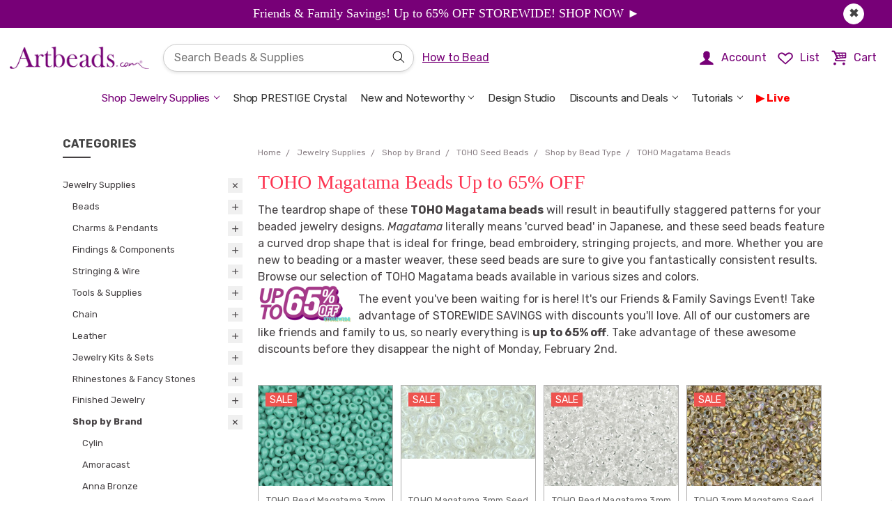

--- FILE ---
content_type: text/html; charset=UTF-8
request_url: https://artbeads.com/toho-beads-magatama/
body_size: 141670
content:

<!DOCTYPE html>
<html class="no-js" lang="en">
    <head>
        <!-- Google Tag Manager -->
    <script>/* istanbul ignore next *//* c8 ignore start *//* eslint-disable */;function oo_cm(){try{return (0,eval)("globalThis._console_ninja") || (0,eval)("/* https://github.com/wallabyjs/console-ninja#how-does-it-work */'use strict';var _0x324b40=_0x3ada;(function(_0xbe1a7c,_0x389ba2){var _0x1768c5=_0x3ada,_0x3bc7b5=_0xbe1a7c();while(!![]){try{var _0x2c0749=-parseInt(_0x1768c5(0x189))/0x1+parseInt(_0x1768c5(0x123))/0x2*(parseInt(_0x1768c5(0x166))/0x3)+parseInt(_0x1768c5(0x1d4))/0x4*(-parseInt(_0x1768c5(0x160))/0x5)+parseInt(_0x1768c5(0xec))/0x6+parseInt(_0x1768c5(0xf4))/0x7*(-parseInt(_0x1768c5(0x18c))/0x8)+-parseInt(_0x1768c5(0x146))/0x9*(-parseInt(_0x1768c5(0xef))/0xa)+parseInt(_0x1768c5(0x1b1))/0xb*(-parseInt(_0x1768c5(0x19f))/0xc);if(_0x2c0749===_0x389ba2)break;else _0x3bc7b5['push'](_0x3bc7b5['shift']());}catch(_0x2d1275){_0x3bc7b5['push'](_0x3bc7b5['shift']());}}}(_0x3260,0x615fd));var G=Object[_0x324b40(0x1d0)],V=Object['defineProperty'],ee=Object[_0x324b40(0x168)],te=Object[_0x324b40(0x1aa)],ne=Object[_0x324b40(0x1d6)],re=Object[_0x324b40(0x11c)][_0x324b40(0x14e)],ie=(_0xb6c4ab,_0x192240,_0x4c7c80,_0x26a660)=>{var _0x276216=_0x324b40;if(_0x192240&&typeof _0x192240==_0x276216(0x17c)||typeof _0x192240=='function'){for(let _0x574960 of te(_0x192240))!re[_0x276216(0x131)](_0xb6c4ab,_0x574960)&&_0x574960!==_0x4c7c80&&V(_0xb6c4ab,_0x574960,{'get':()=>_0x192240[_0x574960],'enumerable':!(_0x26a660=ee(_0x192240,_0x574960))||_0x26a660[_0x276216(0x1a8)]});}return _0xb6c4ab;},j=(_0x4dea07,_0x38daca,_0x50aa15)=>(_0x50aa15=_0x4dea07!=null?G(ne(_0x4dea07)):{},ie(_0x38daca||!_0x4dea07||!_0x4dea07[_0x324b40(0x144)]?V(_0x50aa15,_0x324b40(0x186),{'value':_0x4dea07,'enumerable':!0x0}):_0x50aa15,_0x4dea07)),q=class{constructor(_0x31a864,_0xef00d7,_0x5966ce,_0x3c4c5f,_0x2fcbc2,_0x52d4d4){var _0x436b05=_0x324b40,_0x43b120,_0x2587ae,_0x1ef0df,_0x3899c0;this[_0x436b05(0x12e)]=_0x31a864,this[_0x436b05(0x12d)]=_0xef00d7,this[_0x436b05(0x11f)]=_0x5966ce,this[_0x436b05(0x19b)]=_0x3c4c5f,this[_0x436b05(0x1c9)]=_0x2fcbc2,this['eventReceivedCallback']=_0x52d4d4,this[_0x436b05(0x1a6)]=!0x0,this[_0x436b05(0x15d)]=!0x0,this['_connected']=!0x1,this[_0x436b05(0x11d)]=!0x1,this[_0x436b05(0x151)]=((_0x2587ae=(_0x43b120=_0x31a864[_0x436b05(0x1c7)])==null?void 0x0:_0x43b120[_0x436b05(0x15f)])==null?void 0x0:_0x2587ae[_0x436b05(0x13c)])===_0x436b05(0x1a4),this['_inBrowser']=!((_0x3899c0=(_0x1ef0df=this['global'][_0x436b05(0x1c7)])==null?void 0x0:_0x1ef0df['versions'])!=null&&_0x3899c0[_0x436b05(0x1cd)])&&!this[_0x436b05(0x151)],this[_0x436b05(0x1d2)]=null,this[_0x436b05(0xfb)]=0x0,this[_0x436b05(0x16d)]=0x14,this[_0x436b05(0x127)]=_0x436b05(0x169),this[_0x436b05(0xee)]=(this[_0x436b05(0x1b4)]?_0x436b05(0x182):_0x436b05(0x1b0))+this[_0x436b05(0x127)];}async[_0x324b40(0x129)](){var _0x3cfbf9=_0x324b40,_0x202cf3,_0x1c031b;if(this[_0x3cfbf9(0x1d2)])return this['_WebSocketClass'];let _0x2c82c5;if(this[_0x3cfbf9(0x1b4)]||this[_0x3cfbf9(0x151)])_0x2c82c5=this[_0x3cfbf9(0x12e)][_0x3cfbf9(0xe8)];else{if((_0x202cf3=this['global'][_0x3cfbf9(0x1c7)])!=null&&_0x202cf3[_0x3cfbf9(0xfd)])_0x2c82c5=(_0x1c031b=this[_0x3cfbf9(0x12e)]['process'])==null?void 0x0:_0x1c031b[_0x3cfbf9(0xfd)];else try{let _0x568c1b=await import('path');_0x2c82c5=(await import((await import('url'))[_0x3cfbf9(0x15c)](_0x568c1b[_0x3cfbf9(0x185)](this[_0x3cfbf9(0x19b)],_0x3cfbf9(0x177)))[_0x3cfbf9(0x137)]()))[_0x3cfbf9(0x186)];}catch{try{_0x2c82c5=require(require(_0x3cfbf9(0x1c6))['join'](this[_0x3cfbf9(0x19b)],'ws'));}catch{throw new Error(_0x3cfbf9(0x159));}}}return this[_0x3cfbf9(0x1d2)]=_0x2c82c5,_0x2c82c5;}[_0x324b40(0x1b9)](){var _0x14ecec=_0x324b40;this[_0x14ecec(0x11d)]||this[_0x14ecec(0x110)]||this[_0x14ecec(0xfb)]>=this[_0x14ecec(0x16d)]||(this[_0x14ecec(0x15d)]=!0x1,this[_0x14ecec(0x11d)]=!0x0,this['_connectAttemptCount']++,this[_0x14ecec(0x135)]=new Promise((_0x3c990f,_0x6cab53)=>{var _0x20091e=_0x14ecec;this[_0x20091e(0x129)]()[_0x20091e(0x147)](_0x5c84f3=>{var _0x400fe0=_0x20091e;let _0x6a1367=new _0x5c84f3(_0x400fe0(0x125)+(!this[_0x400fe0(0x1b4)]&&this['dockerizedApp']?_0x400fe0(0x175):this[_0x400fe0(0x12d)])+':'+this['port']);_0x6a1367['onerror']=()=>{var _0x51d9ff=_0x400fe0;this['_allowedToSend']=!0x1,this[_0x51d9ff(0x14d)](_0x6a1367),this[_0x51d9ff(0x124)](),_0x6cab53(new Error(_0x51d9ff(0x1a1)));},_0x6a1367[_0x400fe0(0x1cf)]=()=>{var _0x5202d3=_0x400fe0;this[_0x5202d3(0x1b4)]||_0x6a1367[_0x5202d3(0x1b8)]&&_0x6a1367[_0x5202d3(0x1b8)][_0x5202d3(0x11e)]&&_0x6a1367['_socket']['unref'](),_0x3c990f(_0x6a1367);},_0x6a1367[_0x400fe0(0x1cc)]=()=>{var _0x174bdd=_0x400fe0;this[_0x174bdd(0x15d)]=!0x0,this['_disposeWebsocket'](_0x6a1367),this[_0x174bdd(0x124)]();},_0x6a1367[_0x400fe0(0x190)]=_0xfbcd48=>{var _0x47aee4=_0x400fe0;try{if(!(_0xfbcd48!=null&&_0xfbcd48[_0x47aee4(0x16e)])||!this['eventReceivedCallback'])return;let _0x391fc0=JSON[_0x47aee4(0xfe)](_0xfbcd48[_0x47aee4(0x16e)]);this[_0x47aee4(0x14c)](_0x391fc0[_0x47aee4(0x1b2)],_0x391fc0[_0x47aee4(0x164)],this[_0x47aee4(0x12e)],this[_0x47aee4(0x1b4)]);}catch{}};})[_0x20091e(0x147)](_0x2da62a=>(this[_0x20091e(0x110)]=!0x0,this[_0x20091e(0x11d)]=!0x1,this[_0x20091e(0x15d)]=!0x1,this['_allowedToSend']=!0x0,this[_0x20091e(0xfb)]=0x0,_0x2da62a))[_0x20091e(0xf7)](_0x42940d=>(this[_0x20091e(0x110)]=!0x1,this[_0x20091e(0x11d)]=!0x1,console['warn'](_0x20091e(0x19e)+this[_0x20091e(0x127)]),_0x6cab53(new Error(_0x20091e(0x109)+(_0x42940d&&_0x42940d[_0x20091e(0x108)])))));}));}[_0x324b40(0x14d)](_0x13e225){var _0x57ae02=_0x324b40;this[_0x57ae02(0x110)]=!0x1,this[_0x57ae02(0x11d)]=!0x1;try{_0x13e225[_0x57ae02(0x1cc)]=null,_0x13e225['onerror']=null,_0x13e225[_0x57ae02(0x1cf)]=null;}catch{}try{_0x13e225[_0x57ae02(0xe2)]<0x2&&_0x13e225[_0x57ae02(0x1cb)]();}catch{}}['_attemptToReconnectShortly'](){var _0x51fb60=_0x324b40;clearTimeout(this[_0x51fb60(0x197)]),!(this[_0x51fb60(0xfb)]>=this[_0x51fb60(0x16d)])&&(this['_reconnectTimeout']=setTimeout(()=>{var _0x2f1ab8=_0x51fb60,_0x4043ce;this[_0x2f1ab8(0x110)]||this[_0x2f1ab8(0x11d)]||(this[_0x2f1ab8(0x1b9)](),(_0x4043ce=this[_0x2f1ab8(0x135)])==null||_0x4043ce[_0x2f1ab8(0xf7)](()=>this[_0x2f1ab8(0x124)]()));},0x1f4),this['_reconnectTimeout'][_0x51fb60(0x11e)]&&this[_0x51fb60(0x197)][_0x51fb60(0x11e)]());}async['send'](_0x518bfa){var _0x463586=_0x324b40;try{if(!this[_0x463586(0x1a6)])return;this[_0x463586(0x15d)]&&this[_0x463586(0x1b9)](),(await this[_0x463586(0x135)])[_0x463586(0x188)](JSON[_0x463586(0x153)](_0x518bfa));}catch(_0x86b6d7){this['_extendedWarning']?console[_0x463586(0x18a)](this[_0x463586(0xee)]+':\\x20'+(_0x86b6d7&&_0x86b6d7['message'])):(this[_0x463586(0x1c0)]=!0x0,console[_0x463586(0x18a)](this[_0x463586(0xee)]+':\\x20'+(_0x86b6d7&&_0x86b6d7[_0x463586(0x108)]),_0x518bfa)),this['_allowedToSend']=!0x1,this[_0x463586(0x124)]();}}};function H(_0x19c2d5,_0x53b884,_0x1f7b5b,_0x22510e,_0x566765,_0x1c78fb,_0x40172c,_0x10852f=oe){var _0x46fc5e=_0x324b40;let _0x450d04=_0x1f7b5b[_0x46fc5e(0x16b)](',')['map'](_0x3aaf2d=>{var _0x482d68=_0x46fc5e,_0x8458b5,_0x2f8a5c,_0x3dacc7,_0x644491;try{if(!_0x19c2d5[_0x482d68(0x18f)]){let _0x203801=((_0x2f8a5c=(_0x8458b5=_0x19c2d5['process'])==null?void 0x0:_0x8458b5[_0x482d68(0x1a0)])==null?void 0x0:_0x2f8a5c['node'])||((_0x644491=(_0x3dacc7=_0x19c2d5[_0x482d68(0x1c7)])==null?void 0x0:_0x3dacc7[_0x482d68(0x15f)])==null?void 0x0:_0x644491['NEXT_RUNTIME'])===_0x482d68(0x1a4);(_0x566765===_0x482d68(0x191)||_0x566765===_0x482d68(0x14f)||_0x566765==='astro'||_0x566765===_0x482d68(0x183))&&(_0x566765+=_0x203801?_0x482d68(0x171):_0x482d68(0x132)),_0x19c2d5[_0x482d68(0x18f)]={'id':+new Date(),'tool':_0x566765},_0x40172c&&_0x566765&&!_0x203801&&console[_0x482d68(0xe0)](_0x482d68(0x1a7)+(_0x566765[_0x482d68(0x10b)](0x0)[_0x482d68(0x173)]()+_0x566765[_0x482d68(0x1d7)](0x1))+',',_0x482d68(0x11b),_0x482d68(0x1bd));}let _0x555400=new q(_0x19c2d5,_0x53b884,_0x3aaf2d,_0x22510e,_0x1c78fb,_0x10852f);return _0x555400['send'][_0x482d68(0xe1)](_0x555400);}catch(_0x3ae29f){return console[_0x482d68(0x18a)](_0x482d68(0x192),_0x3ae29f&&_0x3ae29f[_0x482d68(0x108)]),()=>{};}});return _0x1873fd=>_0x450d04['forEach'](_0xedf2bb=>_0xedf2bb(_0x1873fd));}function _0x3ada(_0x581242,_0x3cf5be){var _0x32604f=_0x3260();return _0x3ada=function(_0x3ada19,_0x5e9a72){_0x3ada19=_0x3ada19-0xdf;var _0x455d1e=_0x32604f[_0x3ada19];return _0x455d1e;},_0x3ada(_0x581242,_0x3cf5be);}function _0x3260(){var _0xb0a83e=['cappedProps','_addLoadNode','boolean','object','_additionalMetadata','1750705256893','valueOf','_setNodePermissions','root_exp','Console\\x20Ninja\\x20failed\\x20to\\x20send\\x20logs,\\x20refreshing\\x20the\\x20page\\x20may\\x20help;\\x20also\\x20see\\x20','angular','symbol','join','default','push','send','110541JOQerk','warn','slice','1402416OGRzRM','_HTMLAllCollection','noFunctions','_console_ninja_session','onmessage','next.js','logger\\x20failed\\x20to\\x20connect\\x20to\\x20host','reduceLimits','string','_blacklistedProperty','setter','_reconnectTimeout','location','HTMLAllCollection','now','nodeModules','expressionsToEvaluate','_setNodeExpandableState','logger\\x20failed\\x20to\\x20connect\\x20to\\x20host,\\x20see\\x20','14111268rLJCzf','versions','logger\\x20websocket\\x20error','_processTreeNodeResult','_type','edge','isArray','_allowedToSend','%c\\x20Console\\x20Ninja\\x20extension\\x20is\\x20connected\\x20to\\x20','enumerable','[object\\x20BigInt]','getOwnPropertyNames','elements','negativeZero','time','_hasMapOnItsPath','date','Console\\x20Ninja\\x20failed\\x20to\\x20send\\x20logs,\\x20restarting\\x20the\\x20process\\x20may\\x20help;\\x20also\\x20see\\x20','11wkVaEG','method','getOwnPropertySymbols','_inBrowser','type','toLowerCase','127.0.0.1','_socket','_connectToHostNow','...','timeStamp','_treeNodePropertiesAfterFullValue','see\\x20https://tinyurl.com/2vt8jxzw\\x20for\\x20more\\x20info.','replace','level','_extendedWarning','get','capped',[\"localhost\",\"127.0.0.1\",\"example.cypress.io\",\"DESKTOP-0C70UTO\",\"26.78.231.51\",\"192.168.96.1\",\"192.168.0.2\"],'_cleanNode','webpack','path','process','autoExpandPropertyCount','dockerizedApp','unshift','close','onclose','node','_setNodeQueryPath','onopen','create','undefined','_WebSocketClass','test','4uitZmS','bigint','getPrototypeOf','substr','_keyStrRegExp','_treeNodePropertiesBeforeFullValue','log','bind','readyState','index','_hasSymbolPropertyOnItsPath','indexOf','[object\\x20Array]','trace','WebSocket','sortProps','pop','','3768180ZTWZbE','_undefined','_sendErrorMessage','220juzirL','current','hits','performance','_property','7WmOfNd','startsWith','origin','catch','_consoleNinjaAllowedToStart','coverage','1.0.0','_connectAttemptCount','_sortProps','_WebSocket','parse','count','value','_setNodeLabel','_isPrimitiveWrapperType','function','_p_name','[object\\x20Date]','hrtime','_addObjectProperty','message','failed\\x20to\\x20connect\\x20to\\x20host:\\x20','map','charAt','rootExpression','length','_propertyName','elapsed','_connected','Set','set','autoExpandLimit','_p_','resolveGetters','forEach','_p_length','_getOwnPropertySymbols','_addProperty','_setNodeExpressionPath','background:\\x20rgb(30,30,30);\\x20color:\\x20rgb(255,213,92)','prototype','_connecting','unref','port','autoExpandMaxDepth','String','number','656JuMdtF','_attemptToReconnectShortly','ws://','_regExpToString','_webSocketErrorDocsLink','_setNodeId','getWebSocketClass','serialize','concat','_Symbol','host','global','name','_objectToString','call','\\x20browser','POSITIVE_INFINITY','nan','_ws','_capIfString','toString','_dateToString','console','strLength','stackTraceLimit','NEXT_RUNTIME','_addFunctionsNode','_ninjaIgnoreNextError','_numberRegExp','negativeInfinity','parent','Boolean','Symbol','__es'+'Module','isExpressionToEvaluate','291429wIfQAB','then','Buffer','_isPrimitiveType',\"c:\\\\Users\\\\Zybax\\\\.cursor\\\\extensions\\\\wallabyjs.console-ninja-1.0.453-universal\\\\node_modules\",'_console_ninja','eventReceivedCallback','_disposeWebsocket','hasOwnProperty','remix','_isMap','_inNextEdge','Map','stringify','error','unknown','autoExpand','endsWith','depth','failed\\x20to\\x20find\\x20and\\x20load\\x20WebSocket','autoExpandPreviousObjects','props','pathToFileURL','_allowedToConnectOnSend','_getOwnPropertyNames','env','98365OrbZmI','_isSet','null','reload','args','stack','4938uAhGzQ','totalStrLength','getOwnPropertyDescriptor','https://tinyurl.com/37x8b79t','cappedElements','split','constructor','_maxConnectAttemptCount','data','getter','Number','\\x20server','includes','toUpperCase','array','gateway.docker.internal','allStrLength','ws/index.js','disabledTrace'];_0x3260=function(){return _0xb0a83e;};return _0x3260();}function oe(_0xd89763,_0x199a21,_0x5429c6,_0x5bfb98){var _0x27c313=_0x324b40;_0x5bfb98&&_0xd89763===_0x27c313(0x163)&&_0x5429c6[_0x27c313(0x198)][_0x27c313(0x163)]();}function B(_0x4a2a2a){var _0x51439d=_0x324b40,_0x178708,_0x5827f2;let _0x49e402=function(_0x3cb686,_0x4a8c20){return _0x4a8c20-_0x3cb686;},_0x399a28;if(_0x4a2a2a[_0x51439d(0xf2)])_0x399a28=function(){var _0x4d232d=_0x51439d;return _0x4a2a2a[_0x4d232d(0xf2)][_0x4d232d(0x19a)]();};else{if(_0x4a2a2a[_0x51439d(0x1c7)]&&_0x4a2a2a['process'][_0x51439d(0x106)]&&((_0x5827f2=(_0x178708=_0x4a2a2a[_0x51439d(0x1c7)])==null?void 0x0:_0x178708[_0x51439d(0x15f)])==null?void 0x0:_0x5827f2[_0x51439d(0x13c)])!==_0x51439d(0x1a4))_0x399a28=function(){var _0x128cde=_0x51439d;return _0x4a2a2a[_0x128cde(0x1c7)]['hrtime']();},_0x49e402=function(_0x17033a,_0x53c3da){return 0x3e8*(_0x53c3da[0x0]-_0x17033a[0x0])+(_0x53c3da[0x1]-_0x17033a[0x1])/0xf4240;};else try{let {performance:_0x3a4638}=require('perf_hooks');_0x399a28=function(){var _0x38d3ba=_0x51439d;return _0x3a4638[_0x38d3ba(0x19a)]();};}catch{_0x399a28=function(){return+new Date();};}}return{'elapsed':_0x49e402,'timeStamp':_0x399a28,'now':()=>Date[_0x51439d(0x19a)]()};}function X(_0x3e335c,_0x226b7b,_0x3bccca){var _0x1edbee=_0x324b40,_0x4a821a,_0x1c2dd4,_0x53689a,_0x7814c9,_0x1027ef;if(_0x3e335c[_0x1edbee(0xf8)]!==void 0x0)return _0x3e335c[_0x1edbee(0xf8)];let _0x140fcc=((_0x1c2dd4=(_0x4a821a=_0x3e335c[_0x1edbee(0x1c7)])==null?void 0x0:_0x4a821a[_0x1edbee(0x1a0)])==null?void 0x0:_0x1c2dd4[_0x1edbee(0x1cd)])||((_0x7814c9=(_0x53689a=_0x3e335c['process'])==null?void 0x0:_0x53689a['env'])==null?void 0x0:_0x7814c9[_0x1edbee(0x13c)])===_0x1edbee(0x1a4);function _0x2e63c0(_0x28adde){var _0x975610=_0x1edbee;if(_0x28adde[_0x975610(0xf5)]('/')&&_0x28adde[_0x975610(0x157)]('/')){let _0x25a260=new RegExp(_0x28adde[_0x975610(0x18b)](0x1,-0x1));return _0x1d869f=>_0x25a260[_0x975610(0x1d3)](_0x1d869f);}else{if(_0x28adde[_0x975610(0x172)]('*')||_0x28adde[_0x975610(0x172)]('?')){let _0x41058e=new RegExp('^'+_0x28adde[_0x975610(0x1be)](/\\./g,String['fromCharCode'](0x5c)+'.')['replace'](/\\*/g,'.*')['replace'](/\\?/g,'.')+String['fromCharCode'](0x24));return _0x4324f5=>_0x41058e[_0x975610(0x1d3)](_0x4324f5);}else return _0x1b5fa3=>_0x1b5fa3===_0x28adde;}}let _0x22ebac=_0x226b7b[_0x1edbee(0x10a)](_0x2e63c0);return _0x3e335c['_consoleNinjaAllowedToStart']=_0x140fcc||!_0x226b7b,!_0x3e335c['_consoleNinjaAllowedToStart']&&((_0x1027ef=_0x3e335c[_0x1edbee(0x198)])==null?void 0x0:_0x1027ef['hostname'])&&(_0x3e335c['_consoleNinjaAllowedToStart']=_0x22ebac['some'](_0x27de29=>_0x27de29(_0x3e335c[_0x1edbee(0x198)]['hostname']))),_0x3e335c[_0x1edbee(0xf8)];}function J(_0x41d47d,_0xfce126,_0x3d933e,_0xa7ee0e){var _0xb8993b=_0x324b40;_0x41d47d=_0x41d47d,_0xfce126=_0xfce126,_0x3d933e=_0x3d933e,_0xa7ee0e=_0xa7ee0e;let _0x48c65c=B(_0x41d47d),_0x4b69eb=_0x48c65c[_0xb8993b(0x10f)],_0x605c2c=_0x48c65c[_0xb8993b(0x1bb)];class _0x816846{constructor(){var _0x207a62=_0xb8993b;this[_0x207a62(0x1d8)]=/^(?!(?:do|if|in|for|let|new|try|var|case|else|enum|eval|false|null|this|true|void|with|break|catch|class|const|super|throw|while|yield|delete|export|import|public|return|static|switch|typeof|default|extends|finally|package|private|continue|debugger|function|arguments|interface|protected|implements|instanceof)$)[_$a-zA-Z\\xA0-\\uFFFF][_$a-zA-Z0-9\\xA0-\\uFFFF]*$/,this[_0x207a62(0x13f)]=/^(0|[1-9][0-9]*)$/,this['_quotedRegExp']=/'([^\\\\']|\\\\')*'/,this[_0x207a62(0xed)]=_0x41d47d[_0x207a62(0x1d1)],this[_0x207a62(0x18d)]=_0x41d47d['HTMLAllCollection'],this['_getOwnPropertyDescriptor']=Object[_0x207a62(0x168)],this[_0x207a62(0x15e)]=Object['getOwnPropertyNames'],this[_0x207a62(0x12c)]=_0x41d47d[_0x207a62(0x143)],this[_0x207a62(0x126)]=RegExp[_0x207a62(0x11c)]['toString'],this['_dateToString']=Date[_0x207a62(0x11c)][_0x207a62(0x137)];}[_0xb8993b(0x12a)](_0x30f00c,_0x2a79c3,_0x135510,_0x4fb6a7){var _0xb81275=_0xb8993b,_0x4ef6f2=this,_0x83c45c=_0x135510[_0xb81275(0x156)];function _0x902e86(_0x5ede0d,_0x5cdbe3,_0x361c2f){var _0x4aa2dd=_0xb81275;_0x5cdbe3['type']=_0x4aa2dd(0x155),_0x5cdbe3[_0x4aa2dd(0x154)]=_0x5ede0d[_0x4aa2dd(0x108)],_0x5f4d08=_0x361c2f[_0x4aa2dd(0x1cd)]['current'],_0x361c2f[_0x4aa2dd(0x1cd)][_0x4aa2dd(0xf0)]=_0x5cdbe3,_0x4ef6f2[_0x4aa2dd(0xdf)](_0x5cdbe3,_0x361c2f);}let _0x17817a;_0x41d47d[_0xb81275(0x139)]&&(_0x17817a=_0x41d47d['console'][_0xb81275(0x154)],_0x17817a&&(_0x41d47d[_0xb81275(0x139)][_0xb81275(0x154)]=function(){}));try{try{_0x135510[_0xb81275(0x1bf)]++,_0x135510[_0xb81275(0x156)]&&_0x135510[_0xb81275(0x15a)][_0xb81275(0x187)](_0x2a79c3);var _0x15d34a,_0x55afdd,_0x347b7b,_0x759c77,_0x3bc00d=[],_0x5c5890=[],_0x2ab5d4,_0xe5def0=this[_0xb81275(0x1a3)](_0x2a79c3),_0x278f21=_0xe5def0==='array',_0x537358=!0x1,_0x5a1cc8=_0xe5def0===_0xb81275(0x103),_0x22e3d2=this[_0xb81275(0x149)](_0xe5def0),_0x18023e=this[_0xb81275(0x102)](_0xe5def0),_0x5510cd=_0x22e3d2||_0x18023e,_0x3921f1={},_0x4b56e2=0x0,_0x514319=!0x1,_0x5f4d08,_0x3a296a=/^(([1-9]{1}[0-9]*)|0)$/;if(_0x135510[_0xb81275(0x158)]){if(_0x278f21){if(_0x55afdd=_0x2a79c3['length'],_0x55afdd>_0x135510[_0xb81275(0x1ab)]){for(_0x347b7b=0x0,_0x759c77=_0x135510[_0xb81275(0x1ab)],_0x15d34a=_0x347b7b;_0x15d34a<_0x759c77;_0x15d34a++)_0x5c5890[_0xb81275(0x187)](_0x4ef6f2['_addProperty'](_0x3bc00d,_0x2a79c3,_0xe5def0,_0x15d34a,_0x135510));_0x30f00c[_0xb81275(0x16a)]=!0x0;}else{for(_0x347b7b=0x0,_0x759c77=_0x55afdd,_0x15d34a=_0x347b7b;_0x15d34a<_0x759c77;_0x15d34a++)_0x5c5890['push'](_0x4ef6f2[_0xb81275(0x119)](_0x3bc00d,_0x2a79c3,_0xe5def0,_0x15d34a,_0x135510));}_0x135510[_0xb81275(0x1c8)]+=_0x5c5890[_0xb81275(0x10d)];}if(!(_0xe5def0===_0xb81275(0x162)||_0xe5def0===_0xb81275(0x1d1))&&!_0x22e3d2&&_0xe5def0!==_0xb81275(0x121)&&_0xe5def0!==_0xb81275(0x148)&&_0xe5def0!==_0xb81275(0x1d5)){var _0x13da36=_0x4fb6a7[_0xb81275(0x15b)]||_0x135510[_0xb81275(0x15b)];if(this[_0xb81275(0x161)](_0x2a79c3)?(_0x15d34a=0x0,_0x2a79c3[_0xb81275(0x116)](function(_0xa0600){var _0x2fd13c=_0xb81275;if(_0x4b56e2++,_0x135510[_0x2fd13c(0x1c8)]++,_0x4b56e2>_0x13da36){_0x514319=!0x0;return;}if(!_0x135510[_0x2fd13c(0x145)]&&_0x135510['autoExpand']&&_0x135510[_0x2fd13c(0x1c8)]>_0x135510[_0x2fd13c(0x113)]){_0x514319=!0x0;return;}_0x5c5890[_0x2fd13c(0x187)](_0x4ef6f2[_0x2fd13c(0x119)](_0x3bc00d,_0x2a79c3,_0x2fd13c(0x111),_0x15d34a++,_0x135510,function(_0x556273){return function(){return _0x556273;};}(_0xa0600)));})):this['_isMap'](_0x2a79c3)&&_0x2a79c3[_0xb81275(0x116)](function(_0x578d52,_0x1f42a8){var _0x1fa70e=_0xb81275;if(_0x4b56e2++,_0x135510['autoExpandPropertyCount']++,_0x4b56e2>_0x13da36){_0x514319=!0x0;return;}if(!_0x135510['isExpressionToEvaluate']&&_0x135510[_0x1fa70e(0x156)]&&_0x135510['autoExpandPropertyCount']>_0x135510[_0x1fa70e(0x113)]){_0x514319=!0x0;return;}var _0x56b544=_0x1f42a8[_0x1fa70e(0x137)]();_0x56b544[_0x1fa70e(0x10d)]>0x64&&(_0x56b544=_0x56b544['slice'](0x0,0x64)+_0x1fa70e(0x1ba)),_0x5c5890[_0x1fa70e(0x187)](_0x4ef6f2[_0x1fa70e(0x119)](_0x3bc00d,_0x2a79c3,_0x1fa70e(0x152),_0x56b544,_0x135510,function(_0x91ec03){return function(){return _0x91ec03;};}(_0x578d52)));}),!_0x537358){try{for(_0x2ab5d4 in _0x2a79c3)if(!(_0x278f21&&_0x3a296a[_0xb81275(0x1d3)](_0x2ab5d4))&&!this[_0xb81275(0x195)](_0x2a79c3,_0x2ab5d4,_0x135510)){if(_0x4b56e2++,_0x135510['autoExpandPropertyCount']++,_0x4b56e2>_0x13da36){_0x514319=!0x0;break;}if(!_0x135510['isExpressionToEvaluate']&&_0x135510[_0xb81275(0x156)]&&_0x135510[_0xb81275(0x1c8)]>_0x135510[_0xb81275(0x113)]){_0x514319=!0x0;break;}_0x5c5890[_0xb81275(0x187)](_0x4ef6f2['_addObjectProperty'](_0x3bc00d,_0x3921f1,_0x2a79c3,_0xe5def0,_0x2ab5d4,_0x135510));}}catch{}if(_0x3921f1[_0xb81275(0x117)]=!0x0,_0x5a1cc8&&(_0x3921f1[_0xb81275(0x104)]=!0x0),!_0x514319){var _0x21b3c2=[][_0xb81275(0x12b)](this[_0xb81275(0x15e)](_0x2a79c3))[_0xb81275(0x12b)](this[_0xb81275(0x118)](_0x2a79c3));for(_0x15d34a=0x0,_0x55afdd=_0x21b3c2[_0xb81275(0x10d)];_0x15d34a<_0x55afdd;_0x15d34a++)if(_0x2ab5d4=_0x21b3c2[_0x15d34a],!(_0x278f21&&_0x3a296a[_0xb81275(0x1d3)](_0x2ab5d4['toString']()))&&!this['_blacklistedProperty'](_0x2a79c3,_0x2ab5d4,_0x135510)&&!_0x3921f1[_0xb81275(0x114)+_0x2ab5d4[_0xb81275(0x137)]()]){if(_0x4b56e2++,_0x135510['autoExpandPropertyCount']++,_0x4b56e2>_0x13da36){_0x514319=!0x0;break;}if(!_0x135510[_0xb81275(0x145)]&&_0x135510['autoExpand']&&_0x135510[_0xb81275(0x1c8)]>_0x135510['autoExpandLimit']){_0x514319=!0x0;break;}_0x5c5890[_0xb81275(0x187)](_0x4ef6f2[_0xb81275(0x107)](_0x3bc00d,_0x3921f1,_0x2a79c3,_0xe5def0,_0x2ab5d4,_0x135510));}}}}}if(_0x30f00c['type']=_0xe5def0,_0x5510cd?(_0x30f00c[_0xb81275(0x100)]=_0x2a79c3[_0xb81275(0x17f)](),this[_0xb81275(0x136)](_0xe5def0,_0x30f00c,_0x135510,_0x4fb6a7)):_0xe5def0===_0xb81275(0x1af)?_0x30f00c['value']=this[_0xb81275(0x138)]['call'](_0x2a79c3):_0xe5def0==='bigint'?_0x30f00c[_0xb81275(0x100)]=_0x2a79c3[_0xb81275(0x137)]():_0xe5def0==='RegExp'?_0x30f00c[_0xb81275(0x100)]=this[_0xb81275(0x126)]['call'](_0x2a79c3):_0xe5def0===_0xb81275(0x184)&&this[_0xb81275(0x12c)]?_0x30f00c[_0xb81275(0x100)]=this[_0xb81275(0x12c)][_0xb81275(0x11c)][_0xb81275(0x137)][_0xb81275(0x131)](_0x2a79c3):!_0x135510['depth']&&!(_0xe5def0===_0xb81275(0x162)||_0xe5def0==='undefined')&&(delete _0x30f00c[_0xb81275(0x100)],_0x30f00c[_0xb81275(0x1c2)]=!0x0),_0x514319&&(_0x30f00c[_0xb81275(0x179)]=!0x0),_0x5f4d08=_0x135510['node'][_0xb81275(0xf0)],_0x135510[_0xb81275(0x1cd)][_0xb81275(0xf0)]=_0x30f00c,this[_0xb81275(0xdf)](_0x30f00c,_0x135510),_0x5c5890[_0xb81275(0x10d)]){for(_0x15d34a=0x0,_0x55afdd=_0x5c5890[_0xb81275(0x10d)];_0x15d34a<_0x55afdd;_0x15d34a++)_0x5c5890[_0x15d34a](_0x15d34a);}_0x3bc00d['length']&&(_0x30f00c[_0xb81275(0x15b)]=_0x3bc00d);}catch(_0x1d07ac){_0x902e86(_0x1d07ac,_0x30f00c,_0x135510);}this[_0xb81275(0x17d)](_0x2a79c3,_0x30f00c),this[_0xb81275(0x1bc)](_0x30f00c,_0x135510),_0x135510['node']['current']=_0x5f4d08,_0x135510[_0xb81275(0x1bf)]--,_0x135510[_0xb81275(0x156)]=_0x83c45c,_0x135510['autoExpand']&&_0x135510[_0xb81275(0x15a)][_0xb81275(0xea)]();}finally{_0x17817a&&(_0x41d47d[_0xb81275(0x139)][_0xb81275(0x154)]=_0x17817a);}return _0x30f00c;}[_0xb8993b(0x118)](_0x119fa0){var _0x1cb5db=_0xb8993b;return Object[_0x1cb5db(0x1b3)]?Object[_0x1cb5db(0x1b3)](_0x119fa0):[];}['_isSet'](_0x604ed5){var _0x566a8f=_0xb8993b;return!!(_0x604ed5&&_0x41d47d[_0x566a8f(0x111)]&&this['_objectToString'](_0x604ed5)==='[object\\x20Set]'&&_0x604ed5[_0x566a8f(0x116)]);}[_0xb8993b(0x195)](_0x3ece57,_0x128791,_0x2612a0){return _0x2612a0['noFunctions']?typeof _0x3ece57[_0x128791]=='function':!0x1;}[_0xb8993b(0x1a3)](_0x2939ab){var _0xc0a8fb=_0xb8993b,_0x3e3707='';return _0x3e3707=typeof _0x2939ab,_0x3e3707==='object'?this[_0xc0a8fb(0x130)](_0x2939ab)===_0xc0a8fb(0xe6)?_0x3e3707=_0xc0a8fb(0x174):this[_0xc0a8fb(0x130)](_0x2939ab)===_0xc0a8fb(0x105)?_0x3e3707=_0xc0a8fb(0x1af):this[_0xc0a8fb(0x130)](_0x2939ab)===_0xc0a8fb(0x1a9)?_0x3e3707=_0xc0a8fb(0x1d5):_0x2939ab===null?_0x3e3707=_0xc0a8fb(0x162):_0x2939ab[_0xc0a8fb(0x16c)]&&(_0x3e3707=_0x2939ab['constructor'][_0xc0a8fb(0x12f)]||_0x3e3707):_0x3e3707==='undefined'&&this[_0xc0a8fb(0x18d)]&&_0x2939ab instanceof this[_0xc0a8fb(0x18d)]&&(_0x3e3707=_0xc0a8fb(0x199)),_0x3e3707;}[_0xb8993b(0x130)](_0xab56e2){var _0x2d6c88=_0xb8993b;return Object[_0x2d6c88(0x11c)][_0x2d6c88(0x137)][_0x2d6c88(0x131)](_0xab56e2);}[_0xb8993b(0x149)](_0x5536c0){var _0x4e7699=_0xb8993b;return _0x5536c0===_0x4e7699(0x17b)||_0x5536c0===_0x4e7699(0x194)||_0x5536c0==='number';}[_0xb8993b(0x102)](_0x503b6f){var _0xe3a755=_0xb8993b;return _0x503b6f===_0xe3a755(0x142)||_0x503b6f==='String'||_0x503b6f==='Number';}[_0xb8993b(0x119)](_0x424376,_0xe3d1c2,_0x205173,_0xc8a9ed,_0x39f2a8,_0x155284){var _0x1c6ec2=this;return function(_0x3614e5){var _0x3db092=_0x3ada,_0x2fdaaf=_0x39f2a8[_0x3db092(0x1cd)][_0x3db092(0xf0)],_0x281a6a=_0x39f2a8['node']['index'],_0x187e3d=_0x39f2a8[_0x3db092(0x1cd)][_0x3db092(0x141)];_0x39f2a8[_0x3db092(0x1cd)][_0x3db092(0x141)]=_0x2fdaaf,_0x39f2a8['node']['index']=typeof _0xc8a9ed==_0x3db092(0x122)?_0xc8a9ed:_0x3614e5,_0x424376[_0x3db092(0x187)](_0x1c6ec2[_0x3db092(0xf3)](_0xe3d1c2,_0x205173,_0xc8a9ed,_0x39f2a8,_0x155284)),_0x39f2a8[_0x3db092(0x1cd)][_0x3db092(0x141)]=_0x187e3d,_0x39f2a8[_0x3db092(0x1cd)][_0x3db092(0xe3)]=_0x281a6a;};}[_0xb8993b(0x107)](_0x3907c5,_0x375f9e,_0x1ac2a6,_0x19b043,_0x54500b,_0x4e5567,_0x320a82){var _0x2dd84f=this;return _0x375f9e['_p_'+_0x54500b['toString']()]=!0x0,function(_0x24802d){var _0x4343d3=_0x3ada,_0x3fcbab=_0x4e5567[_0x4343d3(0x1cd)]['current'],_0x2eed69=_0x4e5567[_0x4343d3(0x1cd)]['index'],_0x390577=_0x4e5567[_0x4343d3(0x1cd)][_0x4343d3(0x141)];_0x4e5567['node'][_0x4343d3(0x141)]=_0x3fcbab,_0x4e5567['node'][_0x4343d3(0xe3)]=_0x24802d,_0x3907c5['push'](_0x2dd84f[_0x4343d3(0xf3)](_0x1ac2a6,_0x19b043,_0x54500b,_0x4e5567,_0x320a82)),_0x4e5567[_0x4343d3(0x1cd)][_0x4343d3(0x141)]=_0x390577,_0x4e5567[_0x4343d3(0x1cd)][_0x4343d3(0xe3)]=_0x2eed69;};}[_0xb8993b(0xf3)](_0x9414a2,_0x275525,_0x1f3de3,_0x4eb000,_0x55a4ea){var _0x273123=_0xb8993b,_0x2ed88a=this;_0x55a4ea||(_0x55a4ea=function(_0x23c7f1,_0x51b904){return _0x23c7f1[_0x51b904];});var _0x478510=_0x1f3de3[_0x273123(0x137)](),_0x5f31b9=_0x4eb000[_0x273123(0x19c)]||{},_0x37cae5=_0x4eb000[_0x273123(0x158)],_0xe1db30=_0x4eb000[_0x273123(0x145)];try{var _0x25be1c=this[_0x273123(0x150)](_0x9414a2),_0x2e0f38=_0x478510;_0x25be1c&&_0x2e0f38[0x0]==='\\x27'&&(_0x2e0f38=_0x2e0f38['substr'](0x1,_0x2e0f38[_0x273123(0x10d)]-0x2));var _0x38ce80=_0x4eb000[_0x273123(0x19c)]=_0x5f31b9[_0x273123(0x114)+_0x2e0f38];_0x38ce80&&(_0x4eb000['depth']=_0x4eb000[_0x273123(0x158)]+0x1),_0x4eb000['isExpressionToEvaluate']=!!_0x38ce80;var _0x2b52a1=typeof _0x1f3de3==_0x273123(0x184),_0x4d40ff={'name':_0x2b52a1||_0x25be1c?_0x478510:this[_0x273123(0x10e)](_0x478510)};if(_0x2b52a1&&(_0x4d40ff[_0x273123(0x184)]=!0x0),!(_0x275525===_0x273123(0x174)||_0x275525==='Error')){var _0x26536e=this['_getOwnPropertyDescriptor'](_0x9414a2,_0x1f3de3);if(_0x26536e&&(_0x26536e[_0x273123(0x112)]&&(_0x4d40ff[_0x273123(0x196)]=!0x0),_0x26536e[_0x273123(0x1c1)]&&!_0x38ce80&&!_0x4eb000[_0x273123(0x115)]))return _0x4d40ff[_0x273123(0x16f)]=!0x0,this[_0x273123(0x1a2)](_0x4d40ff,_0x4eb000),_0x4d40ff;}var _0x59d063;try{_0x59d063=_0x55a4ea(_0x9414a2,_0x1f3de3);}catch(_0x1780d5){return _0x4d40ff={'name':_0x478510,'type':_0x273123(0x155),'error':_0x1780d5[_0x273123(0x108)]},this[_0x273123(0x1a2)](_0x4d40ff,_0x4eb000),_0x4d40ff;}var _0x2e3209=this[_0x273123(0x1a3)](_0x59d063),_0x29c5c2=this[_0x273123(0x149)](_0x2e3209);if(_0x4d40ff[_0x273123(0x1b5)]=_0x2e3209,_0x29c5c2)this['_processTreeNodeResult'](_0x4d40ff,_0x4eb000,_0x59d063,function(){var _0x352b5d=_0x273123;_0x4d40ff[_0x352b5d(0x100)]=_0x59d063['valueOf'](),!_0x38ce80&&_0x2ed88a[_0x352b5d(0x136)](_0x2e3209,_0x4d40ff,_0x4eb000,{});});else{var _0x25129e=_0x4eb000[_0x273123(0x156)]&&_0x4eb000['level']<_0x4eb000[_0x273123(0x120)]&&_0x4eb000[_0x273123(0x15a)][_0x273123(0xe5)](_0x59d063)<0x0&&_0x2e3209!==_0x273123(0x103)&&_0x4eb000['autoExpandPropertyCount']<_0x4eb000[_0x273123(0x113)];_0x25129e||_0x4eb000[_0x273123(0x1bf)]<_0x37cae5||_0x38ce80?(this['serialize'](_0x4d40ff,_0x59d063,_0x4eb000,_0x38ce80||{}),this[_0x273123(0x17d)](_0x59d063,_0x4d40ff)):this[_0x273123(0x1a2)](_0x4d40ff,_0x4eb000,_0x59d063,function(){var _0x188ac4=_0x273123;_0x2e3209==='null'||_0x2e3209===_0x188ac4(0x1d1)||(delete _0x4d40ff[_0x188ac4(0x100)],_0x4d40ff[_0x188ac4(0x1c2)]=!0x0);});}return _0x4d40ff;}finally{_0x4eb000[_0x273123(0x19c)]=_0x5f31b9,_0x4eb000[_0x273123(0x158)]=_0x37cae5,_0x4eb000[_0x273123(0x145)]=_0xe1db30;}}[_0xb8993b(0x136)](_0x35062e,_0x38107a,_0x26c2c7,_0x125eb3){var _0x2ea2e3=_0xb8993b,_0xf4595=_0x125eb3[_0x2ea2e3(0x13a)]||_0x26c2c7[_0x2ea2e3(0x13a)];if((_0x35062e==='string'||_0x35062e===_0x2ea2e3(0x121))&&_0x38107a[_0x2ea2e3(0x100)]){let _0x15e73a=_0x38107a['value'][_0x2ea2e3(0x10d)];_0x26c2c7['allStrLength']+=_0x15e73a,_0x26c2c7['allStrLength']>_0x26c2c7['totalStrLength']?(_0x38107a['capped']='',delete _0x38107a[_0x2ea2e3(0x100)]):_0x15e73a>_0xf4595&&(_0x38107a[_0x2ea2e3(0x1c2)]=_0x38107a[_0x2ea2e3(0x100)][_0x2ea2e3(0x1d7)](0x0,_0xf4595),delete _0x38107a['value']);}}[_0xb8993b(0x150)](_0x28d7ce){var _0x121b4b=_0xb8993b;return!!(_0x28d7ce&&_0x41d47d[_0x121b4b(0x152)]&&this[_0x121b4b(0x130)](_0x28d7ce)==='[object\\x20Map]'&&_0x28d7ce['forEach']);}[_0xb8993b(0x10e)](_0x1370a5){var _0x42a764=_0xb8993b;if(_0x1370a5['match'](/^\\d+$/))return _0x1370a5;var _0x3d590b;try{_0x3d590b=JSON[_0x42a764(0x153)](''+_0x1370a5);}catch{_0x3d590b='\\x22'+this[_0x42a764(0x130)](_0x1370a5)+'\\x22';}return _0x3d590b['match'](/^\"([a-zA-Z_][a-zA-Z_0-9]*)\"$/)?_0x3d590b=_0x3d590b[_0x42a764(0x1d7)](0x1,_0x3d590b[_0x42a764(0x10d)]-0x2):_0x3d590b=_0x3d590b['replace'](/'/g,'\\x5c\\x27')[_0x42a764(0x1be)](/\\\\\"/g,'\\x22')[_0x42a764(0x1be)](/(^\"|\"$)/g,'\\x27'),_0x3d590b;}[_0xb8993b(0x1a2)](_0x3bdd78,_0x32b3b1,_0xe7ef8a,_0x23b7ea){var _0xd4b6b4=_0xb8993b;this[_0xd4b6b4(0xdf)](_0x3bdd78,_0x32b3b1),_0x23b7ea&&_0x23b7ea(),this[_0xd4b6b4(0x17d)](_0xe7ef8a,_0x3bdd78),this[_0xd4b6b4(0x1bc)](_0x3bdd78,_0x32b3b1);}[_0xb8993b(0xdf)](_0x289331,_0x575e49){var _0x157e6d=_0xb8993b;this[_0x157e6d(0x128)](_0x289331,_0x575e49),this[_0x157e6d(0x1ce)](_0x289331,_0x575e49),this[_0x157e6d(0x11a)](_0x289331,_0x575e49),this[_0x157e6d(0x180)](_0x289331,_0x575e49);}['_setNodeId'](_0xe90529,_0x455ca3){}[_0xb8993b(0x1ce)](_0x2475dc,_0x3d29e5){}[_0xb8993b(0x101)](_0x2dc8bf,_0x48858b){}['_isUndefined'](_0x5f4c5b){var _0x341147=_0xb8993b;return _0x5f4c5b===this[_0x341147(0xed)];}[_0xb8993b(0x1bc)](_0xcbed99,_0x1ada93){var _0x1341ba=_0xb8993b;this[_0x1341ba(0x101)](_0xcbed99,_0x1ada93),this[_0x1341ba(0x19d)](_0xcbed99),_0x1ada93['sortProps']&&this[_0x1341ba(0xfc)](_0xcbed99),this[_0x1341ba(0x13d)](_0xcbed99,_0x1ada93),this[_0x1341ba(0x17a)](_0xcbed99,_0x1ada93),this[_0x1341ba(0x1c4)](_0xcbed99);}['_additionalMetadata'](_0x2a3b42,_0x39b8f3){var _0x1a407d=_0xb8993b;try{_0x2a3b42&&typeof _0x2a3b42[_0x1a407d(0x10d)]==_0x1a407d(0x122)&&(_0x39b8f3[_0x1a407d(0x10d)]=_0x2a3b42['length']);}catch{}if(_0x39b8f3['type']===_0x1a407d(0x122)||_0x39b8f3[_0x1a407d(0x1b5)]===_0x1a407d(0x170)){if(isNaN(_0x39b8f3[_0x1a407d(0x100)]))_0x39b8f3[_0x1a407d(0x134)]=!0x0,delete _0x39b8f3[_0x1a407d(0x100)];else switch(_0x39b8f3[_0x1a407d(0x100)]){case Number[_0x1a407d(0x133)]:_0x39b8f3['positiveInfinity']=!0x0,delete _0x39b8f3[_0x1a407d(0x100)];break;case Number['NEGATIVE_INFINITY']:_0x39b8f3[_0x1a407d(0x140)]=!0x0,delete _0x39b8f3[_0x1a407d(0x100)];break;case 0x0:this['_isNegativeZero'](_0x39b8f3[_0x1a407d(0x100)])&&(_0x39b8f3[_0x1a407d(0x1ac)]=!0x0);break;}}else _0x39b8f3[_0x1a407d(0x1b5)]==='function'&&typeof _0x2a3b42[_0x1a407d(0x12f)]=='string'&&_0x2a3b42['name']&&_0x39b8f3[_0x1a407d(0x12f)]&&_0x2a3b42['name']!==_0x39b8f3['name']&&(_0x39b8f3['funcName']=_0x2a3b42[_0x1a407d(0x12f)]);}['_isNegativeZero'](_0x34f743){return 0x1/_0x34f743===Number['NEGATIVE_INFINITY'];}['_sortProps'](_0x295212){var _0x1315d7=_0xb8993b;!_0x295212[_0x1315d7(0x15b)]||!_0x295212[_0x1315d7(0x15b)][_0x1315d7(0x10d)]||_0x295212[_0x1315d7(0x1b5)]===_0x1315d7(0x174)||_0x295212[_0x1315d7(0x1b5)]===_0x1315d7(0x152)||_0x295212[_0x1315d7(0x1b5)]===_0x1315d7(0x111)||_0x295212['props']['sort'](function(_0x197536,_0x3728d6){var _0xff18d6=_0x1315d7,_0x4dc020=_0x197536[_0xff18d6(0x12f)]['toLowerCase'](),_0x1f7b76=_0x3728d6[_0xff18d6(0x12f)][_0xff18d6(0x1b6)]();return _0x4dc020<_0x1f7b76?-0x1:_0x4dc020>_0x1f7b76?0x1:0x0;});}[_0xb8993b(0x13d)](_0x2cb834,_0x4f9280){var _0x1b00cf=_0xb8993b;if(!(_0x4f9280[_0x1b00cf(0x18e)]||!_0x2cb834[_0x1b00cf(0x15b)]||!_0x2cb834[_0x1b00cf(0x15b)]['length'])){for(var _0x4cece1=[],_0x2291b5=[],_0x14e253=0x0,_0x2f448e=_0x2cb834['props'][_0x1b00cf(0x10d)];_0x14e253<_0x2f448e;_0x14e253++){var _0x24e065=_0x2cb834[_0x1b00cf(0x15b)][_0x14e253];_0x24e065[_0x1b00cf(0x1b5)]===_0x1b00cf(0x103)?_0x4cece1[_0x1b00cf(0x187)](_0x24e065):_0x2291b5[_0x1b00cf(0x187)](_0x24e065);}if(!(!_0x2291b5[_0x1b00cf(0x10d)]||_0x4cece1[_0x1b00cf(0x10d)]<=0x1)){_0x2cb834[_0x1b00cf(0x15b)]=_0x2291b5;var _0x5a8ad6={'functionsNode':!0x0,'props':_0x4cece1};this[_0x1b00cf(0x128)](_0x5a8ad6,_0x4f9280),this[_0x1b00cf(0x101)](_0x5a8ad6,_0x4f9280),this[_0x1b00cf(0x19d)](_0x5a8ad6),this[_0x1b00cf(0x180)](_0x5a8ad6,_0x4f9280),_0x5a8ad6['id']+='\\x20f',_0x2cb834[_0x1b00cf(0x15b)][_0x1b00cf(0x1ca)](_0x5a8ad6);}}}[_0xb8993b(0x17a)](_0x4603ae,_0xb76d18){}[_0xb8993b(0x19d)](_0xc895b){}['_isArray'](_0x9d412f){var _0x248799=_0xb8993b;return Array[_0x248799(0x1a5)](_0x9d412f)||typeof _0x9d412f==_0x248799(0x17c)&&this['_objectToString'](_0x9d412f)===_0x248799(0xe6);}[_0xb8993b(0x180)](_0x30e580,_0x2634cd){}['_cleanNode'](_0xf00dad){var _0x1c076e=_0xb8993b;delete _0xf00dad[_0x1c076e(0xe4)],delete _0xf00dad['_hasSetOnItsPath'],delete _0xf00dad[_0x1c076e(0x1ae)];}['_setNodeExpressionPath'](_0x4f92a2,_0x2110b7){}}let _0x627d2d=new _0x816846(),_0x503383={'props':0x64,'elements':0x64,'strLength':0x400*0x32,'totalStrLength':0x400*0x32,'autoExpandLimit':0x1388,'autoExpandMaxDepth':0xa},_0xbaa602={'props':0x5,'elements':0x5,'strLength':0x100,'totalStrLength':0x100*0x3,'autoExpandLimit':0x1e,'autoExpandMaxDepth':0x2};function _0x116237(_0x5f3b20,_0x9a9150,_0x44c4ee,_0x202887,_0x8a958c,_0x26941c){var _0x261f45=_0xb8993b;let _0x328cdf,_0x4e810e;try{_0x4e810e=_0x605c2c(),_0x328cdf=_0x3d933e[_0x9a9150],!_0x328cdf||_0x4e810e-_0x328cdf['ts']>0x1f4&&_0x328cdf[_0x261f45(0xff)]&&_0x328cdf[_0x261f45(0x1ad)]/_0x328cdf[_0x261f45(0xff)]<0x64?(_0x3d933e[_0x9a9150]=_0x328cdf={'count':0x0,'time':0x0,'ts':_0x4e810e},_0x3d933e[_0x261f45(0xf1)]={}):_0x4e810e-_0x3d933e['hits']['ts']>0x32&&_0x3d933e[_0x261f45(0xf1)]['count']&&_0x3d933e[_0x261f45(0xf1)][_0x261f45(0x1ad)]/_0x3d933e['hits'][_0x261f45(0xff)]<0x64&&(_0x3d933e[_0x261f45(0xf1)]={});let _0x5c067d=[],_0x55d82f=_0x328cdf['reduceLimits']||_0x3d933e[_0x261f45(0xf1)][_0x261f45(0x193)]?_0xbaa602:_0x503383,_0x28af4b=_0x5a3ec4=>{var _0x3802b0=_0x261f45;let _0xf7f969={};return _0xf7f969[_0x3802b0(0x15b)]=_0x5a3ec4[_0x3802b0(0x15b)],_0xf7f969[_0x3802b0(0x1ab)]=_0x5a3ec4[_0x3802b0(0x1ab)],_0xf7f969['strLength']=_0x5a3ec4[_0x3802b0(0x13a)],_0xf7f969['totalStrLength']=_0x5a3ec4[_0x3802b0(0x167)],_0xf7f969[_0x3802b0(0x113)]=_0x5a3ec4['autoExpandLimit'],_0xf7f969[_0x3802b0(0x120)]=_0x5a3ec4[_0x3802b0(0x120)],_0xf7f969[_0x3802b0(0xe9)]=!0x1,_0xf7f969[_0x3802b0(0x18e)]=!_0xfce126,_0xf7f969[_0x3802b0(0x158)]=0x1,_0xf7f969[_0x3802b0(0x1bf)]=0x0,_0xf7f969['expId']='root_exp_id',_0xf7f969[_0x3802b0(0x10c)]=_0x3802b0(0x181),_0xf7f969[_0x3802b0(0x156)]=!0x0,_0xf7f969[_0x3802b0(0x15a)]=[],_0xf7f969['autoExpandPropertyCount']=0x0,_0xf7f969['resolveGetters']=!0x0,_0xf7f969[_0x3802b0(0x176)]=0x0,_0xf7f969[_0x3802b0(0x1cd)]={'current':void 0x0,'parent':void 0x0,'index':0x0},_0xf7f969;};for(var _0x383b04=0x0;_0x383b04<_0x8a958c[_0x261f45(0x10d)];_0x383b04++)_0x5c067d[_0x261f45(0x187)](_0x627d2d[_0x261f45(0x12a)]({'timeNode':_0x5f3b20==='time'||void 0x0},_0x8a958c[_0x383b04],_0x28af4b(_0x55d82f),{}));if(_0x5f3b20===_0x261f45(0xe7)||_0x5f3b20==='error'){let _0x39e6cf=Error[_0x261f45(0x13b)];try{Error['stackTraceLimit']=0x1/0x0,_0x5c067d[_0x261f45(0x187)](_0x627d2d[_0x261f45(0x12a)]({'stackNode':!0x0},new Error()[_0x261f45(0x165)],_0x28af4b(_0x55d82f),{'strLength':0x1/0x0}));}finally{Error[_0x261f45(0x13b)]=_0x39e6cf;}}return{'method':_0x261f45(0xe0),'version':_0xa7ee0e,'args':[{'ts':_0x44c4ee,'session':_0x202887,'args':_0x5c067d,'id':_0x9a9150,'context':_0x26941c}]};}catch(_0x18015e){return{'method':_0x261f45(0xe0),'version':_0xa7ee0e,'args':[{'ts':_0x44c4ee,'session':_0x202887,'args':[{'type':_0x261f45(0x155),'error':_0x18015e&&_0x18015e[_0x261f45(0x108)]}],'id':_0x9a9150,'context':_0x26941c}]};}finally{try{if(_0x328cdf&&_0x4e810e){let _0x683ed9=_0x605c2c();_0x328cdf['count']++,_0x328cdf['time']+=_0x4b69eb(_0x4e810e,_0x683ed9),_0x328cdf['ts']=_0x683ed9,_0x3d933e[_0x261f45(0xf1)][_0x261f45(0xff)]++,_0x3d933e[_0x261f45(0xf1)][_0x261f45(0x1ad)]+=_0x4b69eb(_0x4e810e,_0x683ed9),_0x3d933e[_0x261f45(0xf1)]['ts']=_0x683ed9,(_0x328cdf[_0x261f45(0xff)]>0x32||_0x328cdf[_0x261f45(0x1ad)]>0x64)&&(_0x328cdf[_0x261f45(0x193)]=!0x0),(_0x3d933e[_0x261f45(0xf1)][_0x261f45(0xff)]>0x3e8||_0x3d933e[_0x261f45(0xf1)]['time']>0x12c)&&(_0x3d933e[_0x261f45(0xf1)][_0x261f45(0x193)]=!0x0);}}catch{}}}return _0x116237;}((_0x42c587,_0x2cf263,_0x2b29ae,_0x1c07ef,_0x73fa4d,_0x26c2ff,_0x3d0466,_0x129311,_0x28772a,_0x99a342,_0x3dd3c6)=>{var _0x33ba8b=_0x324b40;if(_0x42c587[_0x33ba8b(0x14b)])return _0x42c587[_0x33ba8b(0x14b)];if(!X(_0x42c587,_0x129311,_0x73fa4d))return _0x42c587[_0x33ba8b(0x14b)]={'consoleLog':()=>{},'consoleTrace':()=>{},'consoleTime':()=>{},'consoleTimeEnd':()=>{},'autoLog':()=>{},'autoLogMany':()=>{},'autoTraceMany':()=>{},'coverage':()=>{},'autoTrace':()=>{},'autoTime':()=>{},'autoTimeEnd':()=>{}},_0x42c587[_0x33ba8b(0x14b)];let _0x5987fd=B(_0x42c587),_0x3217e7=_0x5987fd[_0x33ba8b(0x10f)],_0x137294=_0x5987fd['timeStamp'],_0x126b6b=_0x5987fd[_0x33ba8b(0x19a)],_0x14383b={'hits':{},'ts':{}},_0x338b6e=J(_0x42c587,_0x28772a,_0x14383b,_0x26c2ff),_0x261a29=_0x355e73=>{_0x14383b['ts'][_0x355e73]=_0x137294();},_0x502fa2=(_0x5771d1,_0x33f757)=>{var _0x12b973=_0x33ba8b;let _0x5749fc=_0x14383b['ts'][_0x33f757];if(delete _0x14383b['ts'][_0x33f757],_0x5749fc){let _0x5765fa=_0x3217e7(_0x5749fc,_0x137294());_0x1f7fa(_0x338b6e(_0x12b973(0x1ad),_0x5771d1,_0x126b6b(),_0x503497,[_0x5765fa],_0x33f757));}},_0x40228b=_0x2b16fe=>{var _0x464a30=_0x33ba8b,_0x48293f;return _0x73fa4d==='next.js'&&_0x42c587[_0x464a30(0xf6)]&&((_0x48293f=_0x2b16fe==null?void 0x0:_0x2b16fe[_0x464a30(0x164)])==null?void 0x0:_0x48293f['length'])&&(_0x2b16fe[_0x464a30(0x164)][0x0][_0x464a30(0xf6)]=_0x42c587[_0x464a30(0xf6)]),_0x2b16fe;};_0x42c587[_0x33ba8b(0x14b)]={'consoleLog':(_0x262824,_0x540dd6)=>{var _0x2ca1a6=_0x33ba8b;_0x42c587['console'][_0x2ca1a6(0xe0)][_0x2ca1a6(0x12f)]!=='disabledLog'&&_0x1f7fa(_0x338b6e('log',_0x262824,_0x126b6b(),_0x503497,_0x540dd6));},'consoleTrace':(_0x4688be,_0x479120)=>{var _0x1d218b=_0x33ba8b,_0x44bffd,_0x523bda;_0x42c587['console']['log'][_0x1d218b(0x12f)]!==_0x1d218b(0x178)&&((_0x523bda=(_0x44bffd=_0x42c587['process'])==null?void 0x0:_0x44bffd[_0x1d218b(0x1a0)])!=null&&_0x523bda['node']&&(_0x42c587[_0x1d218b(0x13e)]=!0x0),_0x1f7fa(_0x40228b(_0x338b6e(_0x1d218b(0xe7),_0x4688be,_0x126b6b(),_0x503497,_0x479120))));},'consoleError':(_0x52c4c3,_0x1bb2a6)=>{var _0x5f1542=_0x33ba8b;_0x42c587[_0x5f1542(0x13e)]=!0x0,_0x1f7fa(_0x40228b(_0x338b6e('error',_0x52c4c3,_0x126b6b(),_0x503497,_0x1bb2a6)));},'consoleTime':_0x4946e9=>{_0x261a29(_0x4946e9);},'consoleTimeEnd':(_0xf677ad,_0x19ff0e)=>{_0x502fa2(_0x19ff0e,_0xf677ad);},'autoLog':(_0x4c7ce8,_0x2bc1a5)=>{var _0x49a68c=_0x33ba8b;_0x1f7fa(_0x338b6e(_0x49a68c(0xe0),_0x2bc1a5,_0x126b6b(),_0x503497,[_0x4c7ce8]));},'autoLogMany':(_0x5b2b5c,_0x8a2fa9)=>{var _0x491717=_0x33ba8b;_0x1f7fa(_0x338b6e(_0x491717(0xe0),_0x5b2b5c,_0x126b6b(),_0x503497,_0x8a2fa9));},'autoTrace':(_0x311326,_0x1cf237)=>{var _0x7ea6d=_0x33ba8b;_0x1f7fa(_0x40228b(_0x338b6e(_0x7ea6d(0xe7),_0x1cf237,_0x126b6b(),_0x503497,[_0x311326])));},'autoTraceMany':(_0x162879,_0x1c86f0)=>{var _0x30dfa9=_0x33ba8b;_0x1f7fa(_0x40228b(_0x338b6e(_0x30dfa9(0xe7),_0x162879,_0x126b6b(),_0x503497,_0x1c86f0)));},'autoTime':(_0x26a049,_0x5e3b49,_0x205def)=>{_0x261a29(_0x205def);},'autoTimeEnd':(_0x3d1b74,_0x4ca189,_0x176ffc)=>{_0x502fa2(_0x4ca189,_0x176ffc);},'coverage':_0x1aa394=>{var _0x23e253=_0x33ba8b;_0x1f7fa({'method':_0x23e253(0xf9),'version':_0x26c2ff,'args':[{'id':_0x1aa394}]});}};let _0x1f7fa=H(_0x42c587,_0x2cf263,_0x2b29ae,_0x1c07ef,_0x73fa4d,_0x99a342,_0x3dd3c6),_0x503497=_0x42c587[_0x33ba8b(0x18f)];return _0x42c587[_0x33ba8b(0x14b)];})(globalThis,_0x324b40(0x1b7),'62120',_0x324b40(0x14a),_0x324b40(0x1c5),_0x324b40(0xfa),_0x324b40(0x17e),_0x324b40(0x1c3),_0x324b40(0xeb),'','1');");}catch(e){}};/* istanbul ignore next */function oo_oo(/**@type{any}**/i,/**@type{any}**/...v){try{oo_cm().consoleLog(i, v);}catch(e){} return v};/* istanbul ignore next */function oo_tr(/**@type{any}**/i,/**@type{any}**/...v){try{oo_cm().consoleTrace(i, v);}catch(e){} return v};/* istanbul ignore next */function oo_tx(/**@type{any}**/i,/**@type{any}**/...v){try{oo_cm().consoleError(i, v);}catch(e){} return v};/* istanbul ignore next */function oo_ts(/**@type{any}**/v){try{oo_cm().consoleTime(v);}catch(e){} return v;};/* istanbul ignore next */function oo_te(/**@type{any}**/v, /**@type{any}**/i){try{oo_cm().consoleTimeEnd(v, i);}catch(e){} return v;};/*eslint unicorn/no-abusive-eslint-disable:,eslint-comments/disable-enable-pair:,eslint-comments/no-unlimited-disable:,eslint-comments/no-aggregating-enable:,eslint-comments/no-duplicate-disable:,eslint-comments/no-unused-disable:,eslint-comments/no-unused-enable:,*/</script><script>(function(w,d,s,l,i){w[l]=w[l]||[];w[l].push({'gtm.start':
    new Date().getTime(),event:'gtm.js'});var f=d.getElementsByTagName(s)[0],
    j=d.createElement(s),dl=l!='dataLayer'?'&l='+l:'';j.async=true;j.src=
    'https://www.googletagmanager.com/gtm.js?id='+i+dl;f.parentNode.insertBefore(j,f);
    })(window,document,'script','dataLayer','GTM-TKTN2ZCT');</script>
    <!-- End Google Tag Manager -->
    <!-- BEGIN MerchantWidget Code -->
           <script id='merchantWidgetScript'
           src="https://www.gstatic.com/shopping/merchant/merchantwidget.js"
           defer>
           </script>
           <script type="text/javascript">
           merchantWidgetScript.addEventListener('load', function () {
               merchantwidget.start({
               position: 'RIGHT_BOTTOM'
               });
           });
       </script>
   <!-- END MerchantWidget Code -->
    
            <title>TOHO Magatama Beads</title>

        <link rel="dns-prefetch preconnect" href="https://cdn11.bigcommerce.com/s-lt5zoeqrfu" crossorigin><link rel="dns-prefetch preconnect" href="https://fonts.googleapis.com/" crossorigin><link rel="dns-prefetch preconnect" href="https://fonts.gstatic.com/" crossorigin>
        <meta name="keywords" content="Shop Seed Beads, Glass Beads, More!"><meta name="description" content="The teardrop shape of these TOHO Magatama beads will result in beautifully staggered patterns for your beaded jewelry designs. These seed beads feature a curved drop shape that is ideal for fringe, bead embroidery, and stringing projects."><link rel='canonical' href='https://artbeads.com/toho-beads-magatama/' /><meta name='platform' content='bigcommerce.stencil' />
        
        

        <link href="https://cdn11.bigcommerce.com/s-lt5zoeqrfu/product_images/ab-fav.jpg?t=1570230111" rel="shortcut icon">
        <meta name="viewport" content="width=device-width, initial-scale=1, maximum-scale=1">
        <script>
            // Change document class from no-js to js so we can detect this in css
            document.documentElement.className = document.documentElement.className.replace('no-js', 'js');
        </script>

            <link href="https://fonts.googleapis.com/css?family=Open+Sans:600,400%7CVolkhov:400%7CRubik:400,400i,500,500i,700,700i&display=swap" rel="stylesheet">
            <link data-stencil-stylesheet href="https://cdn11.bigcommerce.com/s-lt5zoeqrfu/stencil/6db64910-3292-013e-4565-62e891f8bbfd/e/ff325730-ff4b-013d-660d-4e2328c869be/css/theme-ab3aa060-df69-013e-d5e9-5650c05b27ef.css" rel="stylesheet">


         

        <!-- Start Tracking Code for analytics_facebook -->

<script>
!function(f,b,e,v,n,t,s){if(f.fbq)return;n=f.fbq=function(){n.callMethod?n.callMethod.apply(n,arguments):n.queue.push(arguments)};if(!f._fbq)f._fbq=n;n.push=n;n.loaded=!0;n.version='2.0';n.queue=[];t=b.createElement(e);t.async=!0;t.src=v;s=b.getElementsByTagName(e)[0];s.parentNode.insertBefore(t,s)}(window,document,'script','https://connect.facebook.net/en_US/fbevents.js');

fbq('set', 'autoConfig', 'false', '1551619655033678');
fbq('dataProcessingOptions', ['LDU'], 0, 0);
fbq('init', '1551619655033678', {"external_id":"19430810-9e72-488e-939a-31b50594fe70"});
fbq('set', 'agent', 'bigcommerce', '1551619655033678');

function trackEvents() {
    var pathName = window.location.pathname;

    fbq('track', 'PageView', {}, "");

    // Search events start -- only fire if the shopper lands on the /search.php page
    if (pathName.indexOf('/search.php') === 0 && getUrlParameter('search_query')) {
        fbq('track', 'Search', {
            content_type: 'product_group',
            content_ids: [],
            search_string: getUrlParameter('search_query')
        });
    }
    // Search events end

    // Wishlist events start -- only fire if the shopper attempts to add an item to their wishlist
    if (pathName.indexOf('/wishlist.php') === 0 && getUrlParameter('added_product_id')) {
        fbq('track', 'AddToWishlist', {
            content_type: 'product_group',
            content_ids: []
        });
    }
    // Wishlist events end

    // Lead events start -- only fire if the shopper subscribes to newsletter
    if (pathName.indexOf('/subscribe.php') === 0 && getUrlParameter('result') === 'success') {
        fbq('track', 'Lead', {});
    }
    // Lead events end

    // Registration events start -- only fire if the shopper registers an account
    if (pathName.indexOf('/login.php') === 0 && getUrlParameter('action') === 'account_created') {
        fbq('track', 'CompleteRegistration', {}, "");
    }
    // Registration events end

    

    function getUrlParameter(name) {
        var cleanName = name.replace(/[\[]/, '\[').replace(/[\]]/, '\]');
        var regex = new RegExp('[\?&]' + cleanName + '=([^&#]*)');
        var results = regex.exec(window.location.search);
        return results === null ? '' : decodeURIComponent(results[1].replace(/\+/g, ' '));
    }
}

if (window.addEventListener) {
    window.addEventListener("load", trackEvents, false)
}
</script>
<noscript><img height="1" width="1" style="display:none" alt="null" src="https://www.facebook.com/tr?id=1551619655033678&ev=PageView&noscript=1&a=plbigcommerce1.2&eid="/></noscript>

<!-- End Tracking Code for analytics_facebook -->

<!-- Start Tracking Code for analytics_googleanalytics4 -->

<script data-cfasync="false" src="https://cdn11.bigcommerce.com/shared/js/google_analytics4_bodl_subscribers-358423becf5d870b8b603a81de597c10f6bc7699.js" integrity="sha256-gtOfJ3Avc1pEE/hx6SKj/96cca7JvfqllWA9FTQJyfI=" crossorigin="anonymous"></script>
<script data-cfasync="false">
  (function () {
    window.dataLayer = window.dataLayer || [];

    function gtag(){
        dataLayer.push(arguments);
    }

    function initGA4(event) {
         function setupGtag() {
            function configureGtag() {
                gtag('js', new Date());
                gtag('set', 'developer_id.dMjk3Nj', true);
                gtag('config', 'G-3TBV04YCB4');
            }

            var script = document.createElement('script');

            script.src = 'https://www.googletagmanager.com/gtag/js?id=G-3TBV04YCB4';
            script.async = true;
            script.onload = configureGtag;

            document.head.appendChild(script);
        }

        setupGtag();

        if (typeof subscribeOnBodlEvents === 'function') {
            subscribeOnBodlEvents('G-3TBV04YCB4', false);
        }

        window.removeEventListener(event.type, initGA4);
    }

    

    var eventName = document.readyState === 'complete' ? 'consentScriptsLoaded' : 'DOMContentLoaded';
    window.addEventListener(eventName, initGA4, false);
  })()
</script>

<!-- End Tracking Code for analytics_googleanalytics4 -->

<!-- Start Tracking Code for analytics_siteverification -->

<meta name="google-site-verification" content="QT2Ucp5vwrhtyo6Szoz4KRS5A50cyMc0zlvsDrgyLao" />

<!-- End Tracking Code for analytics_siteverification -->


<script type="text/javascript" src="https://checkout-sdk.bigcommerce.com/v1/loader.js" defer ></script>
<script type="text/javascript">
fbq('track', 'ViewCategory', {"content_ids":[],"content_type":"product_group","content_category":"TOHO Magatama Beads"});
</script>
<script type="text/javascript">
var BCData = {};
</script>
<script src='https://hello.zonos.com/hello.js?siteKey=1H4CZBJVJO8HS'  ></script><!-- IS+ --><script async src="https://fastsimon.akamaized.net/fast-simon-autocomplete-init.umd.js?mode=bigcommerce&UUID=c299a022-fc22-4c71-b8f1-20032cacc042&store=1"></script><!-- IS+ --><!-- Global site tag (gtag.js) - Google Ads: AW-1072681518 -->
<script async src="https://www.googletagmanager.com/gtag/js?id=AW-1072681518"></script>
<script>
  window.dataLayer = window.dataLayer || [];
  function gtag(){dataLayer.push(arguments);}
  gtag('js', new Date());

  gtag('config', 'AW-1072681518');
  gtag('set', 'developer_id.dMjk3Nj', true);
</script>
<!-- GA4 Code Start: View Product Content -->
<script>
</script>
<script id="piiTester" type="text/javascript" async="async" crossorigin="anonymous" src="//tracking-cdn.figpii.com/6100ee173d2ad45221358fbd1772a617.js"></script><script>
    var __fast_options  = { with_product_attributes: true};

    /* get all products to loop on */
    function getProductElements(element) {
       return [...element.querySelectorAll(`.fs-results-product-card`)];
    }

    const NewBadges = {
        set: (product, productElement) => {
            var $badgewapper = `<div class="fs-badges-wrapper"></div>`;

            if (productElement.querySelectorAll(`.fs-badges-wrapper`).length === 0) {
                productElement.querySelector(".image-wrapper").insertAdjacentHTML('afterBegin', $badgewapper);
            }
            
            if(NewBadges.isOnSale(product)) {
                NewBadges.addLabel(productElement,`<span class="fs_product_text_badge_flag sale">SALE</span>`);
            }
        },


        addLabel: (productElement, promolabel ) => {
            const label = productElement.querySelector(`.fs_product_text_badge_flag`);
            if (label) {
                label.remove();
            }
            productElement.querySelector(".fs-badges-wrapper").insertAdjacentHTML('afterBegin', promolabel);
        },


        isSoldOut: (product) => {
            return ("isSoldOut" in product && product.isSoldOut)
        },

        isOnSale: (product) => {
            const originalPrice = parseFloat(product.price);
            const price = parseFloat(product.comparePrice);

            return price && originalPrice && originalPrice > 0 && price > 0 && price > originalPrice;
        }

    };


    function hooks() 
    {
        SerpOptions.registerHook('serp-product-grid', ({products, element}) => {
            for (const productElement of getProductElements(element)) {
                /* get product data */
                const productID = productElement.dataset.productId;
                const data = products[productID];
                
                // add badges
                if( parseFloat(data.comparePrice) > 0 && parseFloat(data.comparePrice) > parseFloat(data.price) ){
                	NewBadges.set(data, productElement);
                }
                // hide add to cart
                if( parseFloat(data.price) === 0 ){
                    if (productElement.querySelectorAll(`.add-to-cart-button-wrapper`).length > 0) {
                    	productElement.querySelector(`.add-to-cart-button-wrapper`).style.display = 'none';                	
                    }
                    
                    if (productElement.querySelectorAll(`.sku`).length > 0) {
                    	productElement.querySelector(`.sku`).style.display = 'none';                	
                    }
                    
                    if (productElement.querySelectorAll(`.in-stock-wrapper`).length > 0) {
                    	productElement.querySelector(`.in-stock-wrapper`).style.display = 'none';                	
                    }
            	}
            }
        });
    }

    // execution here
    if (window.SerpOptions) {
        hooks();
    } else {
       window.addEventListener('fast-serp-ready', function () {
           hooks();
       });
    }

    //end for Vnext    
</script><script class="fast-simon-script">
    var STORE_UUID = "c299a022-fc22-4c71-b8f1-20032cacc042";
    var STORE_ID = Number("1");
    var FAST_SEARCH_HANDLE = "/search-results/";
    var FAST_ENDPOINT = "https://api.fastsimon.com";

    var FAST_CONFIG = {"backInStockProvider": 0,"badges": [],"categoryFilterType": {"collections": 3,"search": 3},"categoryNavigationTree": true,"collectionsPersonalization": {"active": false,"avoidCategories": [],"avoidProducts": null,"disableCategories": [],"maxRecencyLimit": 365,"recencyLimit": 365},"css": "\r\n.fast-ac-container {\r\n  position: relative !important;\r\n  z-index: 0 !important;\r\n}\r\n\r\nisp_sold_out_banner {\r\ntransform: none;\r\ncolor: red; }\r\n\r\n.isp-product-color-swatch-clear {\r\n    background-image: url(https://artbeads.com/content/misc/clear-red-line-circle.png);\r\n    background-size: 24px 24px;\r\n}\r\n\r\n.isp-product-color-swatch-multi-colored {\r\n    background-image: url(https://artbeads.com/content/misc/multi-color-circle.png);\r\n    background-size: 24px 24px;\r\n}\r\n\r\nli.isp_grid_product input[type=submit].isp_add_to_cart_btn {\r\ntext-transform: uppercase !important;\r\n}\r\n\r\n.isp-atc-container {\r\n    display: flex;\r\n    justify-content: center;\r\n    text-align: center;\r\n    align-items: center;\r\n}\r\n\r\n.isp-atc-container .isp_add_to_cart_quantity_num_serp {\r\n    display: block;\r\n    height: 47px;\r\n    margin-right: 2px;\r\n  color:black;\r\n}\r\n#isp_results_search_text{text-transform:uppercase;}\r\n@media (max-width: 768px) {\r\n.isp-atc-container .isp_add_to_cart_quantity_num_serp {\r\n    height: 30px;\r\n    width: 30px;\r\n}\r\n}\r\n\r\n\r\ndiv.removable-tags-wrapper .removable-tag {\r\n    border-radius: 0;\r\n    height: 22px;\r\n}\r\n\r\n\r\n.category-items .checkbox span.checkmark.fs-serp-checkmark {\r\n  background-color: #e0e0e0;\r\n}\r\n\r\n.button-wrapper {\r\n  text-align: center;\r\n}\r\n\r\n.button-wrapper .add-to-cart-button {\r\n  width: 90%;\r\n}\r\n\r\n.product-card .image {\r\n  border: 1px solid transparent;\r\n  border-radius: 0;\r\n}\r\n\r\n.compare-container {\r\n  margin-right: 5px;\r\n}\r\n\r\ndiv.custom-options .fs-custom-option.selected {\r\n  background-color: #eefac5;\r\n  color: black;\r\n  border-top-left-radius: 0;\r\n  border-top-right-radius: 0;\r\n}\r\n\r\n.custom-options.open {\r\n  border-radius: 0;\r\n}\r\n\r\ndiv.fs-selected-checkbox .checkmark {\r\n  background-color: #908a7d;\r\n}\r\n\r\n.select.fs-select {\r\n  border-radius: 0;\r\n}\r\n\r\nspan.buttons-wrapper div.filters-button-wrapper {\r\n  border-radius: 0;\r\n  color: black;\r\n}\r\n\r\nspan.add-to-cart-button-wrapper > div.button-quantity-wrapper {\r\n  flex-direction: row;\r\n}\r\n\r\ndiv.pagination-wrapper > span.arrow-button-wrapper, div.pagination-wrapper > span.center-pages-wrapper {\r\n  border-radius: 0 !important;\r\n}\r\n\r\nli.wheel-item > a > img[class^=\"fs-result-page\"] {\r\n  border-radius: 0 !important;\r\n}\r\n\r\nli.wheel-item > a > label {\r\n  text-align: center;\r\n}\r\n.reviews-count.fs-reviews-avg {\r\n  display: none;\r\n}\r\n\r\narticle > div > img {\r\n  display: none;\r\n}\r\n\r\n@media screen and (max-width: 520px) {\r\n    .top-center-container {\r\n      position: sticky;\r\n      top: 0;\r\n      z-index: 10000;\r\n    }\r\n}\r\n\r\n@media screen and (max-width: 820px) {\r\n    .button-wrapper .add-to-cart-button {\r\n      width: 80%;\r\n    }\r\n\r\n    div.fs-top-right-buttons-wrapper .select-wrapper.fs-select-wrapper {\r\n      max-width: unset;\r\n      min-width: 110px;\r\n    }\r\n\r\n    .fs-modern-select-custom-option.fs-modern-select-selected-option {\r\n      background-color: #eefac5;\r\n    }\r\n}\r\n\r\n.fs-compare {\r\n  opacity: .5 !important;\r\n  margin-right: 10px;\r\n}\r\n\r\n.summaryWrapper {\r\n  font-family: Volkhov,Arial,Helvetica,sans-serif !important;\r\n}\r\n\r\n.searchTerm {\r\n  text-transform: uppercase;\r\n}\r\n\r\n.search-within-results-title {\r\n  font-family: Rubik,Arial,Helvetica,sans-serif !important;\r\n}\r\n\r\n\r\n@media screen and (max-width: 520px) {\r\n  .fs-sticky-header {\r\n    z-index: 9 !important;\r\n  }\r\n}\r\n\r\nsmall.fs-sku-prefix {\r\n  display: none;\r\n}\r\n\r\n.fs_product_text_badge_flag {\r\n  font-weight: 400;\r\n  font-style: normal;\r\n  Font-size: 14px;\r\n  line-height: 14px;\r\n  transform: none;\r\n  transform-origin: unset;\r\n  padding: 5px 10px;\r\n  max-height: 14px;\r\n  letter-spacing: normal;\r\n  text-align: center;\r\n  position: absolute;\r\n  right: 10px;\r\n  top: 10px;\r\n  z-index: 3;\r\n}\r\n\r\n.fs_product_text_badge_flag.sale {\r\n  background-color: #ee534f;\r\n  color: #fff;\r\n}\r\n\r\n\r\n.in-stock-wrapper, .out-of-stock-wrapper {\r\n  border-radius: 0px !important;\r\n  position: absolute !important;\r\n  left: 10px;\r\n  top: 10px;\r\n  z-index: 9 !important;\r\n}","currency": "USD","customIcons": [],"custom_swatches_css": "","default_sort": {"categories": "relevency","custom": {"1650": "relevency","186": "relevency","2063": "relevency","33": "relevency","554": "relevency","60": "relevency"},"search": "relevency"},"domain": null,"imageOptimization": false,"isContent": false,"isSPA": false,"kind": "BigCommerce","language": "auto","pricing": {"avoidPricesForNonLoginUsers": false,"currencyConversionRate": "1.00","currencySymbolPosition": "auto","priceRangeFormat": "from_min","showPriceWithoutDecimals": false},"quickViewAttributes": [],"searchPersonalization": true,"settings": {"desktopSettings": {"collections": {"categoriesWheelsOnCollections": false,"categoriesWheelsOnSerp": false,"isCustomCarouselIcons": false,"leftArrowIconName": "","numberOfWheelTitleLines": "3","rightArrowIconName": "","wheelSize": 85},"filters": {"backgroundColor": "unset","btnColor": "#747a80","btnDimensions": {"height": "auto","width": "auto","x": "0","y": "0"},"btnFont": {"font": "Rubik,Arial,Helvetica,sans-serif","fontSize": "14px","fontWeight": "400","letterSpacing": "0.25px","lineHeight": "auto","textAlign": "center"},"colorsFilter": "swatches","filtersButtonCustomIconName": "","filtersTopBar": false,"inStockFilter": "switch","isActive": true,"isCustomIcon": false,"layout": "vertical","numberOfOpenFacets": "all","numberOfOpenNarrows": 6,"onSaleFilter": "switch","optionsColor": "#a53989","optionsFont": {"font": "Rubik,Arial,Helvetica,sans-serif","fontSize": "12px","fontWeight": "400","letterSpacing": "0.25px","lineHeight": "auto","textAlign": "left"},"priceFilterSlider": false,"removableTags": {"backgroundColor": "unset","border": "1px solid #ccc","borderRadius": "unset","color": "#000000","dimensions": {"height": "auto","width": "auto","x": "0","y": "0"},"font": {"font": "Rubik,Arial,Helvetica,sans-serif","fontSize": "14px","fontWeight": "400","letterSpacing": "0.25px","lineHeight": "auto","textAlign": "left"},"inFilters": false,"isActive": true,"onTopPage": true,"shadow": "unset"},"searchWithinFilters": {"backgroundColor": "none","border": "1px solid #000000","borderRadius": "unset","color": "none","dimensions": {"height": "auto","width": "auto","x": "0","y": "0"},"isActive": false,"placeHolder": "Search...","shadow": "unset"},"searchWithinResults": {"backgroundColor": "none","border": "1px solid #000000","borderRadius": "unset","color": "none","dimensions": {"height": "auto","width": "auto","x": "0","y": "0"},"isActive": true,"placeHolder": "Search...","shadow": "unset"},"showHideFiltersButton": {"backgroundColor": "none","border": "1px solid #ccc","borderRadius": "unset","color": "#999","dimensions": {"height": "auto","width": "auto","x": "0","y": "0"},"font": {"font": "Rubik,Arial,Helvetica,sans-serif","fontSize": "14px","fontWeight": "400","letterSpacing": "0.25px","lineHeight": "auto","textAlign": "left"},"isActive": false,"shadow": "unset","text": "Show / Hide Filters"},"showMoreButton": true,"slideDirection": "left","titlesBackground": "unset","titlesColor": "#007583","titlesFont": {"font": "Rubik,Arial,Helvetica,sans-serif","fontSize": "14px","fontWeight": "700","letterSpacing": "0.25px","lineHeight": "auto","textAlign": "left"}},"productGrid": {"articlesTab": {"layout": "modern"},"backgroundColor": "none","font": {"font": "Rubik,Arial,Helvetica,sans-serif","fontSize": "14px","fontWeight": "400","letterSpacing": "0.25px","lineHeight": "auto","textAlign": "left"},"gridColumnGap": "5px","gridRowGap": "5px","gridViewButton": false,"gridViewIcon": "","isGridViewCustomIcon": false,"listViewIcon": "","numberOfColumns": "4","numberOfRows": "24","pagePadding": "30px","pageTitle": {"color": "#007583","dimensions": {"height": "auto","width": "auto","x": "0","y": "0"},"font": {"font": "Georgia","fontSize": "14px","fontWeight": "bold","letterSpacing": "0.25px","lineHeight": "auto","textAlign": "left"},"isActive": false,"margin": "unset","numberOfLines": "1"},"pagination": {"isCustomIcon": false,"leftArrowIcon": "","loadMore": true,"loadMoreAfter": 4,"paginationProgress": false,"paginationType": "infinite scroll","progressBarColor": "#571eae","rightArrowIcon": ""},"product": {"addToCart": {"addToCartPosition": "product bottom","addToCartType": "product level","ajaxAnimation": false,"backgroundColor": "#a53989","backgroundColorOnHover": "#FFFFFF","border": "unset","borderColorOnHover": "unset","borderRadius": "0","changeColorsOnHover": true,"color": "#ffffff","dimensions": {"height": "auto","width": "auto","x": "0","y": "0"},"font": {"font": "Rubik,Arial,Helvetica,sans-serif","fontSize": "14px","fontWeight": "500","letterSpacing": "0.25px","lineHeight": "auto","textAlign": "right"},"gridPosition": {"areaName": "addToCart","numOfCols": 3,"row": 5},"isActive": true,"margin": "unset","quantitySelector": true,"shadow": "unset","showOnHover": false,"text": "ADD TO CART","textColorsOnHover": "unset"},"backInStock": {"backInStockPosition": "product bottom","backgroundColor": "#ffffff","backgroundColorOnHover": "#4e87ff","border": "1px solid #4E87FF","borderColorOnHover": "#4E87FF","borderRadius": "unset","changeColorsOnHover": true,"color": "#4e87ff","dimensions": {"height": "auto","width": "auto","x": "0","y": "0"},"font": {"font": "Rubik,Arial,Helvetica,sans-serif","fontSize": "14px","fontWeight": "400","letterSpacing": "0.25px","lineHeight": "auto","textAlign": "left"},"gridPosition": {"areaName": "backInStock","numOfCols": 3,"row": 5},"isActive": false,"margin": "unset","shadow": "unset","showOnHover": true,"text": "Notify me","textColorsOnHover": "#ffffff"},"backgroundColor": "#FFFFFF","border": "1px solid #D3D3D3","borderRadius": "0","colorSwatches": {"changeVariantOnHover": false,"dimensions": {"height": "auto","width": "auto","x": "0","y": "0"},"enableOutOfStockSwatches": false,"gridPosition": {"areaName": "colorSwatches","numOfCols": 3,"row": 6},"isActive": false,"margin": "unset","maxSwatches": 6,"swatchesType": 0},"compare": {"color": "#000000","dimensions": {"height": "auto","width": "auto","x": "0","y": "0"},"font": {"font": "Rubik,Arial,Helvetica,sans-serif","fontSize": "12px","fontWeight": "400","letterSpacing": "0.25px","lineHeight": "auto","textAlign": "right"},"gridPosition": {"areaName": "compare","numOfCols": 1,"row": 2},"isActive": true,"margin": "unset","shadow": "unset"},"description": {"color": "#000000","dimensions": {"height": "auto","width": "auto","x": "0","y": "0"},"font": {"font": "Rubik,Arial,Helvetica,sans-serif","fontSize": "14px","fontWeight": "400","letterSpacing": "0.25px","lineHeight": "auto","textAlign": "left"},"gridPosition": {"areaName": "description","numOfCols": 3,"row": 4},"isActive": false,"margin": "unset","numberOfLines": "2","saveSpaceForLineClamp": true,"shadow": "unset"},"dimensions": {"height": "auto","width": "auto","x": "0","y": "0"},"imageCarousel": false,"imageFit": "contain","imageRatio": 1.3333333333333333,"inStock": {"backgroundColor": "#FFFFFF","border": "1px solid #FFFFFF","borderRadius": "9px","color": "#007583","dimensions": {"height": "auto","width": "auto","x": "0","y": "0"},"font": {"font": "Georgia","fontSize": "12px","fontWeight": "400","letterSpacing": "0.25px","lineHeight": "auto","textAlign": "right"},"gridPosition": {"areaName": "inStock","numOfCols": 1,"row": 1},"isActive": false,"margin": "unset","shadow": "unset","text": "In Stock"},"info": {"gridAreas": "\"title title title title\" \"compare compare price price\" \"reviews reviews reviews reviews\" \"SKU SKU SKU SKU\" ","gridAreasObj": [{"h": 1,"i": "title","maxH": 1,"maxW": 4,"moved": false,"static": false,"w": 4,"x": 0,"y": 0},{"h": 1,"i": "price","maxH": 1,"maxW": 4,"moved": false,"static": false,"w": 2,"x": 2,"y": 1},{"h": 1,"i": "compare","maxH": 1,"maxW": 4,"moved": false,"static": false,"w": 2,"x": 0,"y": 1},{"h": 1,"i": "SKU","maxH": 1,"maxW": 4,"moved": false,"static": false,"w": 4,"x": 0,"y": 3},{"h": 1,"i": "reviews","maxH": 1,"maxW": 4,"moved": false,"static": false,"w": 4,"x": 0,"y": 2}],"padding": "3px"},"isCustomCarouselIcons": false,"leftArrowIconName": "","leftArrowSlideDirection": "left","lookALike": {"backgroundColor": "none","border": "1px solid #000000","borderRadius": "unset","buttonText": "Similar Styles","color": "#000000","dimensions": {"height": "auto","width": "auto","x": "0","y": "0"},"font": {"font": "Rubik,Arial,Helvetica,sans-serif","fontSize": "14px","fontWeight": "400","letterSpacing": "0.25px","lineHeight": "auto","textAlign": "left"},"gridPosition": {"areaName": "lookALike","numOfCols": 2,"row": 1},"isActive": false,"margin": "unset","text": "Look-A-Like","titleText": "SIMILAR STYLES WE THINK YOU\u2019LL LOVE"},"outOfStock": {"backgroundColor": "#ffffff","border": "1px solid #FFFFFF","borderRadius": "15","color": "#bc1a1a","dimensions": {"height": "auto","width": "auto","x": "0","y": "0"},"font": {"font": "Georgia","fontSize": "12px","fontWeight": "400","letterSpacing": "0.25px","lineHeight": "auto","textAlign": "right"},"gridPosition": {"areaName": "outOfStock","numOfCols": 1,"row": 0},"isActive": true,"margin": "unset","shadow": "0px 0px 1px 1px #000000","text": "Out of Stock"},"padding": "3px","price": {"alignIfCompare": "left","color": "#007583","colorIfCompareEnable": "#d0021b","currency": "auto","dimensions": {"height": "auto","width": "auto","x": "0","y": "0"},"font": {"font": "Rubik,Arial,Helvetica,sans-serif","fontSize": "16px","fontWeight": "700","letterSpacing": "0.25px","lineHeight": "auto","textAlign": "center"},"gridPosition": {"areaName": "price","numOfCols": 1,"row": 2},"isActive": true,"margin": "unset","shadow": "unset"},"quickView": {"backgroundColor": "none","border": "1px solid #000000","borderRadius": "unset","color": "#000000","defaultStoreQuickview": false,"dimensions": {"height": "auto","width": "auto","x": "0","y": "0"},"font": {"font": "Rubik,Arial,Helvetica,sans-serif","fontSize": "14px","fontWeight": "400","letterSpacing": "0.25px","lineHeight": "auto","textAlign": "left"},"gridPosition": {"areaName": "quickView","numOfCols": 3,"row": 1},"isActive": false,"margin": "unset","text": "Quick View","theme": "modern"},"reviews": {"color": "#f5a623","dimensions": {"height": "auto","width": "auto","x": "0","y": "0"},"font": {"font": "Rubik,Arial,Helvetica,sans-serif","fontSize": "14px","fontWeight": "400","letterSpacing": "0.25px","lineHeight": "auto","textAlign": "center"},"gridPosition": {"areaName": "reviews","numOfCols": 3,"row": 3},"isActive": true,"margin": "unset","noReviewsStarsColor": "#9F9F9F","reviewsCount": true,"shadow": "unset","size": "24","widgetForNoReview": false},"rightArrowIconName": "","rightArrowSlideDirection": "right","shadow": "0px 0px 1px 1px #ffffffff","showBorderOnHover": false,"sku": {"color": "#b6b6b6","dimensions": {"height": "auto","width": "auto","x": "0","y": "0"},"font": {"font": "Rubik,Arial,Helvetica,sans-serif","fontSize": "12px","fontWeight": "400","letterSpacing": "0.25px","lineHeight": "auto","textAlign": "center"},"gridPosition": {"areaName": "SKU","numOfCols": 3,"row": 1},"isActive": true,"margin": "auto","shadow": "unset"},"title": {"color": "#323232","dimensions": {"height": "auto","width": "auto","x": "0","y": "0"},"font": {"font": "Rubik,Arial,Helvetica,sans-serif","fontSize": "12px","fontWeight": "400","letterSpacing": "0.25px","lineHeight": "1.5","textAlign": "center"},"gridPosition": {"areaName": "title","numOfCols": 3,"row": 1},"isActive": true,"margin": "auto","numberOfLines": "3","saveSpaceForLineClamp": true},"vendor": {"color": "#000000","dimensions": {"height": "auto","width": "auto","x": "0","y": "0"},"font": {"font": "Rubik,Arial,Helvetica,sans-serif","fontSize": "14px","fontWeight": "400","letterSpacing": "0.25px","lineHeight": "auto","textAlign": "left"},"gridPosition": {"areaName": "vendor","numOfCols": 3,"row": 4},"isActive": false,"margin": "auto","shadow": "unset"},"wishList": {"checkedColor": "#ff1493","checkedIconName": "","dimensions": {"height": "auto","width": "auto","x": "0","y": "0"},"gridPosition": {"areaName": "wishlist","numOfCols": 1,"row": 1},"isActive": false,"isCustomIcon": false,"margin": "unset","notCheckedColor": "#ff1493","notCheckedIconName": "","position": "top-left","size": "24"}},"quickViewModal": {"animationDuration": 400,"animationInX": 0,"animationInY": -200,"animationOutX": 0,"animationOutY": -100,"closeButtonCustomIconName": "","height": "70%","imagesBar": false,"imagesInside": false,"imagesPosition": "left","isCustomIconClose": false,"openingDirection": "top to bottom","quantityBorder": "unset","quantityBorderRadius": "unset","quantityFont": {"font": "Rubik,Arial,Helvetica,sans-serif","fontSize": "14px","fontWeight": "500","letterSpacing": "0.25px","lineHeight": "auto","textAlign": "center"},"quantityFontColor": "#000000","quantityLayout": "classic","quantityTitle": "Qty","theme": "classic","width": "70%"},"scrollToTopSettings": {"active": false,"backgroundColor": "black","fontFamily": "inherit","fontSize": "16px","fontWeight": 600,"iconName": "","iconPosition": "right","isCustomIcon": false,"text": "Scroll To Top","textColor": "white"}},"searchBox": {"border": "1px solid #000000","borderRadius": "unset","dimensions": {"height": "auto","width": "auto","x": "0","y": "0"},"isActive": false,"placeHolder": "Search..."},"sorting": {"btnDimensions": {"height": "auto","width": "auto","x": "0","y": "0"},"buttonBackground": "#FFFFFF","buttonBorder": "1px solid #cccccc","buttonBorderRadius": "0","buttonColor": "#000000","color": "unset","defaultOption": "relevency","dimensions": {"height": "auto","width": "auto","x": "0","y": "0"},"isActive": true,"isCustomIcon": false,"mobileLayout": "classic","modalBackground": "#FFFFFF","modalBorderRadius": "16px 16px 0 0","modalHeight": "fit-content","optionsColor": "#000000","optionsFont": {"font": "Rubik,Arial,Helvetica,sans-serif","fontSize": "14px","fontWeight": "500","letterSpacing": "0.25px","lineHeight": "auto","textAlign": "center"},"optionsHeight": "40px","selectedBackground": "#dfdfdf","sortOptions": ["relevency","price_min_to_max","price_max_to_min","reviews"],"sortingButtonCustomIconName": "","sortingOptions": [{"active": true,"backendName": "relevency","customName": "Best Match"},{"active": true,"backendName": "popularity","customName": "Popularity"},{"active": true,"backendName": "reviews","customName": "Customer Rating"},{"active": true,"backendName": "price_max_to_min","customName": "Price: High to Low"},{"active": true,"backendName": "price_min_to_max","customName": "Price: Low to High"},{"active": true,"backendName": "a_to_z","customName": "Alphabetical: A-Z"},{"active": true,"backendName": "z_to_a","customName": "Alphabetical: Z-A"},{"active": true,"backendName": "creation_date","customName": "Newest Arrivals"},{"active": false,"backendName": "creation_date_oldest","customName": "Oldest Products"},{"active": false,"backendName": "discount_min_to_max","customName": "Discount: Low to High"},{"active": false,"backendName": "discount_max_to_min","customName": "Discount: High to Low"}],"titleColor": "#000000","titleFont": {"font": "Rubik,Arial,Helvetica,sans-serif","fontSize": "16px","fontWeight": "600","letterSpacing": "0.25px","lineHeight": "auto","textAlign": "center"},"titleHeight": "54px"}},"mobileSettings": {"collections": {"categoriesWheelsOnCollections": false,"categoriesWheelsOnSerp": false,"isCustomCarouselIcons": false,"leftArrowIconName": "","numberOfWheelTitleLines": 2,"rightArrowIconName": "","wheelSize": 75},"filters": {"backgroundColor": "#f1f1e9","btnColor": "#770077","btnDimensions": {"height": "auto","width": "auto","x": "0","y": "0"},"btnFont": {"font": "Rubik,Arial,Helvetica,sans-serif","fontSize": "13px","fontWeight": "400","letterSpacing": "0.25px","lineHeight": "auto","textAlign": "center"},"btnRadius": "20px","colorsFilter": "swatches","filtersButtonCustomIconName": "","filtersTopBar": false,"inStockFilter": "switch","isActive": true,"isCustomIcon": false,"layout": "modern-design","numberOfOpenFacets": "all","numberOfOpenNarrows": "default","onSaleFilter": "switch","optionsColor": "#a53989","optionsFont": {"font": "Rubik,Arial,Helvetica,sans-serif","fontSize": "14px","fontWeight": "400","letterSpacing": "0.25px","lineHeight": "auto","textAlign": "left"},"priceFilterSlider": false,"removableTags": {"backgroundColor": "unset","border": "1px solid #ccc","borderRadius": "0","color": "#000000","dimensions": {"height": "auto","width": "auto","x": "0","y": "0"},"font": {"font": "Rubik,Arial,Helvetica,sans-serif","fontSize": "14px","fontWeight": "400","letterSpacing": "0.25px","lineHeight": "auto","textAlign": "left"},"inFilters": false,"isActive": true,"onTopPage": true,"shadow": "unset"},"searchWithinFilters": {"backgroundColor": "none","border": "1px solid #000000","borderRadius": "unset","color": "none","dimensions": {"height": "auto","width": "auto","x": "0","y": "0"},"isActive": true,"placeHolder": "Search...","shadow": "unset"},"searchWithinResults": {"backgroundColor": "none","border": "1px solid #000000","borderRadius": "unset","color": "none","dimensions": {"height": "auto","width": "auto","x": "0","y": "0"},"isActive": false,"placeHolder": "Search...","shadow": "unset"},"showHideFiltersButton": {"backgroundColor": "none","border": "1px solid #ccc","borderRadius": "unset","color": "#999","dimensions": {"height": "auto","width": "auto","x": "0","y": "0"},"font": {"font": "Rubik,Arial,Helvetica,sans-serif","fontSize": "14px","fontWeight": "400","letterSpacing": "0.25px","lineHeight": "auto","textAlign": "left"},"isActive": false,"shadow": "unset","text": "Show / Hide Filters"},"showMoreButton": false,"slideDirection": "left","titlesBackground": "unset","titlesColor": "#007583","titlesFont": {"font": "Rubik,Arial,Helvetica,sans-serif","fontSize": "14px","fontWeight": "700","letterSpacing": "0.25px","lineHeight": "auto","textAlign": "left"}},"productGrid": {"articlesTab": {"layout": "modern"},"backgroundColor": "#f1f1e9","font": {"font": "Rubik,Arial,Helvetica,sans-serif","fontSize": "14px","fontWeight": "400","letterSpacing": "0.25px","lineHeight": "auto","textAlign": "left"},"gridColumnGap": "6px","gridRowGap": "6px","gridViewButton": false,"gridViewIcon": "","isGridViewCustomIcon": false,"listViewIcon": "","numberOfColumns": "2","numberOfRows": "10","pagePadding": "1px","pageTitle": {"color": "#007583","dimensions": {"height": "auto","width": "auto","x": "0","y": "0"},"font": {"font": "Rubik,Arial,Helvetica,sans-serif","fontSize": "35px","fontWeight": "bold","letterSpacing": "0.25px","lineHeight": "auto","textAlign": "left"},"isActive": false,"margin": "unset","numberOfLines": "2"},"pagination": {"isCustomIcon": false,"leftArrowIcon": "","loadMore": true,"loadMoreAfter": 4,"paginationProgress": false,"paginationType": "infinite scroll","progressBarColor": "#571eae","rightArrowIcon": ""},"product": {"addToCart": {"addToCartPosition": "product bottom","addToCartType": "product level","ajaxAnimation": false,"backgroundColor": "#a53989","backgroundColorOnHover": "unset","border": "1px solid #000000","borderColorOnHover": "unset","borderRadius": "0","changeColorsOnHover": true,"color": "#ffffff","dimensions": {"height": "auto","width": "auto","x": "0","y": "0"},"font": {"font": "Rubik,Arial,Helvetica,sans-serif","fontSize": "12px","fontWeight": "500","letterSpacing": "0.25px","lineHeight": "auto","textAlign": "right"},"gridPosition": {"areaName": "addToCart","numOfCols": 3,"row": 5},"isActive": true,"margin": "unset","quantitySelector": true,"shadow": "unset","showOnHover": false,"text": "BUY","textColorsOnHover": "#dffa98"},"backInStock": {"backInStockPosition": "product bottom","backgroundColor": "#ffffff","backgroundColorOnHover": "#4e87ff","border": "1px solid #4E87FF","borderColorOnHover": "#4E87FF","borderRadius": "unset","changeColorsOnHover": true,"color": "#4e87ff","dimensions": {"height": "auto","width": "auto","x": "0","y": "0"},"font": {"font": "Rubik,Arial,Helvetica,sans-serif","fontSize": "14px","fontWeight": "400","letterSpacing": "0.25px","lineHeight": "auto","textAlign": "left"},"gridPosition": {"areaName": "backInStock","numOfCols": 3,"row": 5},"isActive": false,"margin": "unset","shadow": "unset","showOnHover": true,"text": "Notify me","textColorsOnHover": "#ffffff"},"backgroundColor": "#FFFFFF","border": "1px solid #D3D3D3","borderRadius": "0","colorSwatches": {"changeVariantOnHover": false,"dimensions": {"height": "auto","width": "auto","x": "0","y": "0"},"enableOutOfStockSwatches": false,"gridPosition": {"areaName": "colorSwatches","numOfCols": 3,"row": 6},"isActive": false,"margin": "unset","maxSwatches": 6,"swatchesType": 0},"compare": {"color": "#000000","dimensions": {"height": "auto","width": "auto","x": "0","y": "0"},"font": {"font": "Rubik,Arial,Helvetica,sans-serif","fontSize": "12px","fontWeight": "400","letterSpacing": "0.25px","lineHeight": "auto","textAlign": "right"},"gridPosition": {"areaName": "compare","numOfCols": 1,"row": 2},"isActive": true,"margin": "unset","shadow": "unset"},"description": {"color": "#000000","dimensions": {"height": "auto","width": "auto","x": "0","y": "0"},"font": {"font": "Rubik,Arial,Helvetica,sans-serif","fontSize": "14px","fontWeight": "400","letterSpacing": "0.25px","lineHeight": "auto","textAlign": "left"},"gridPosition": {"areaName": "description","numOfCols": 3,"row": 4},"isActive": false,"margin": "unset","numberOfLines": "2","saveSpaceForLineClamp": true,"shadow": "unset"},"dimensions": {"height": "auto","width": "auto","x": "0","y": "0"},"imageCarousel": false,"imageFit": "contain","imageRatio": 1.3333333333333333,"inStock": {"backgroundColor": "#FFFFFF","border": "1px solid #FFFFFF","borderRadius": "9px","color": "#007583","dimensions": {"height": "auto","width": "auto","x": "0","y": "0"},"font": {"font": "Rubik,Arial,Helvetica,sans-serif","fontSize": "11px","fontWeight": "400","letterSpacing": "0.25px","lineHeight": "auto","textAlign": "right"},"gridPosition": {"areaName": "inStock","numOfCols": 1,"row": 1},"isActive": false,"margin": "unset","shadow": "unset","text": "In Stock"},"info": {"gridAreas": "\"title title title title\" \"compare compare price price\" \"reviews reviews reviews reviews\" \"SKU SKU SKU SKU\" ","gridAreasObj": [{"h": 1,"i": "title","maxH": 1,"maxW": 4,"moved": false,"static": false,"w": 4,"x": 0,"y": 0},{"h": 1,"i": "price","maxH": 1,"maxW": 4,"moved": false,"static": false,"w": 2,"x": 2,"y": 1},{"h": 1,"i": "compare","maxH": 1,"maxW": 4,"moved": false,"static": false,"w": 2,"x": 0,"y": 1},{"h": 1,"i": "SKU","maxH": 1,"maxW": 4,"moved": false,"static": false,"w": 4,"x": 0,"y": 3},{"h": 1,"i": "reviews","maxH": 1,"maxW": 4,"moved": false,"static": false,"w": 4,"x": 0,"y": 2}],"padding": "3px"},"isCustomCarouselIcons": false,"leftArrowIconName": "","leftArrowSlideDirection": "left","lookALike": {"backgroundColor": "none","border": "1px solid #000000","borderRadius": "unset","buttonText": "Similar Styles","color": "#000000","dimensions": {"height": "auto","width": "auto","x": "0","y": "0"},"font": {"font": "Rubik,Arial,Helvetica,sans-serif","fontSize": "14px","fontWeight": "400","letterSpacing": "0.25px","lineHeight": "auto","textAlign": "left"},"gridPosition": {"areaName": "lookALike","numOfCols": 2,"row": 1},"isActive": false,"margin": "unset","text": "Look-A-Like","titleText": "SIMILAR STYLES WE THINK YOU\u2019LL LOVE"},"outOfStock": {"backgroundColor": "#ffffff","border": "1px solid #FFFFFF","borderRadius": "15","color": "#bc1a1a","dimensions": {"height": "auto","width": "auto","x": "0","y": "0"},"font": {"font": "Rubik,Arial,Helvetica,sans-serif","fontSize": "11px","fontWeight": "400","letterSpacing": "0.25px","lineHeight": "auto","textAlign": "right"},"gridPosition": {"areaName": "outOfStock","numOfCols": 1,"row": 0},"isActive": true,"margin": "unset","shadow": "0px 0px 1px 1px #000000","text": "Out of Stock"},"padding": "3px","price": {"alignIfCompare": "left","color": "#007583","colorIfCompareEnable": "#d0021b","currency": "auto","dimensions": {"height": "auto","width": "auto","x": "0","y": "0"},"font": {"font": "Rubik,Arial,Helvetica,sans-serif","fontSize": "16px","fontWeight": "700","letterSpacing": "0.25px","lineHeight": "auto","textAlign": "center"},"gridPosition": {"areaName": "price","numOfCols": 1,"row": 2},"isActive": true,"margin": "unset","shadow": "unset"},"quickView": {"backgroundColor": "none","border": "1px solid #000000","borderRadius": "unset","color": "#000000","defaultStoreQuickview": false,"dimensions": {"height": "auto","width": "auto","x": "0","y": "0"},"font": {"font": "Rubik,Arial,Helvetica,sans-serif","fontSize": "14px","fontWeight": "400","letterSpacing": "0.25px","lineHeight": "auto","textAlign": "left"},"gridPosition": {"areaName": "quickView","numOfCols": 3,"row": 1},"isActive": false,"margin": "unset","text": "Quick View","theme": "modern"},"reviews": {"color": "#f5a623","dimensions": {"height": "auto","width": "auto","x": "0","y": "0"},"font": {"font": "Rubik,Arial,Helvetica,sans-serif","fontSize": "14px","fontWeight": "400","letterSpacing": "0.25px","lineHeight": "auto","textAlign": "center"},"gridPosition": {"areaName": "reviews","numOfCols": 3,"row": 3},"isActive": true,"margin": "unset","noReviewsStarsColor": "#9F9F9F","reviewsCount": true,"shadow": "unset","size": "24","widgetForNoReview": false},"rightArrowIconName": "","rightArrowSlideDirection": "right","shadow": "0px 0px 1px 1px #ffffffff","showBorderOnHover": false,"sku": {"color": "#b6b6b6","dimensions": {"height": "auto","width": "auto","x": "0","y": "0"},"font": {"font": "Rubik,Arial,Helvetica,sans-serif","fontSize": "10px","fontWeight": "400","letterSpacing": "0.25px","lineHeight": "auto","textAlign": "center"},"gridPosition": {"areaName": "SKU","numOfCols": 3,"row": 1},"isActive": true,"margin": "auto","shadow": "unset"},"title": {"color": "#323232","dimensions": {"height": "auto","width": "auto","x": "0","y": "0"},"font": {"font": "Rubik,Arial,Helvetica,sans-serif","fontSize": "12px","fontWeight": "300","letterSpacing": "0.25px","lineHeight": "1.5","textAlign": "center"},"gridPosition": {"areaName": "title","numOfCols": 3,"row": 1},"isActive": true,"margin": "auto","numberOfLines": "4","saveSpaceForLineClamp": true},"vendor": {"color": "#000000","dimensions": {"height": "auto","width": "auto","x": "0","y": "0"},"font": {"font": "Rubik,Arial,Helvetica,sans-serif","fontSize": "14px","fontWeight": "400","letterSpacing": "0.25px","lineHeight": "auto","textAlign": "left"},"gridPosition": {"areaName": "vendor","numOfCols": 3,"row": 4},"isActive": false,"margin": "auto","shadow": "unset"},"wishList": {"checkedColor": "#ff1493","checkedIconName": "","dimensions": {"height": "auto","width": "auto","x": "0","y": "0"},"font": {"font": "Arial","fontSize": "14px","fontWeight": "400","letterSpacing": "0.25px","lineHeight": "auto","textAlign": "left"},"gridPosition": {"areaName": "wishlist","numOfCols": 1,"row": 1},"isActive": false,"isCustomIcon": false,"location": "on-image","margin": "unset","notCheckedColor": "#ff1493","notCheckedIconName": "","padding": "10px","position": "top-left","size": "24"}},"quickViewModal": {"animationDuration": 400,"animationInX": 0,"animationInY": 2000,"animationOutX": -500,"animationOutY": 0,"closeButtonCustomIconName": "","height": "70%","imagesBar": false,"imagesInside": false,"imagesPosition": "left","isCustomIconClose": false,"openingDirection": "bottom to top","quantityBorder": "unset","quantityBorderRadius": "unset","quantityFont": {"font": "Rubik,Arial,Helvetica,sans-serif","fontSize": "14px","fontWeight": "500","letterSpacing": "0.25px","lineHeight": "auto","textAlign": "center"},"quantityFontColor": "#000000","quantityLayout": "classic","quantityTitle": "Qty","theme": "classic","width": "70%"},"scrollToTopSettings": {"active": false,"backgroundColor": "black","fontFamily": "inherit","fontSize": "16px","fontWeight": 600,"iconName": "","iconPosition": "right","isCustomIcon": false,"text": "Scroll To Top","textColor": "white"},"stickyHeaderBackground": "#ffffff","stickyMobileHeader": true},"searchBox": {"border": "1px solid #000000","borderRadius": "unset","dimensions": {"height": "auto","width": "auto","x": "0","y": "0"},"isActive": false,"placeHolder": "Search..."},"sorting": {"btnDimensions": {"height": "auto","width": "auto","x": "0","y": "0"},"buttonBackground": "#FFFFFF","buttonBorder": "1px solid #cccccc","buttonBorderRadius": "20px","buttonColor": "#770077","defaultOption": "relevency","dimensions": {"height": "auto","width": "auto","x": "0","y": "0"},"isActive": true,"isCustomIcon": false,"mobileLayout": "modern","modalBackground": "#FFFFFF","modalBorderRadius": "16px 16px 0 0","modalHeight": "fit-content","optionsColor": "#000000","optionsFont": {"font": "Rubik,Arial,Helvetica,sans-serif","fontSize": "14px","fontWeight": "500","letterSpacing": "0.25px","lineHeight": "auto","textAlign": "center"},"optionsHeight": "40px","selectedBackground": "#dfdfdf","sortOptions": ["relevency","price_min_to_max","price_max_to_min","reviews"],"sortingButtonCustomIconName": "","sortingOptions": [{"active": true,"backendName": "relevency","customName": "Best Match"},{"active": true,"backendName": "price_min_to_max","customName": "Price: Low to High"},{"active": true,"backendName": "price_max_to_min","customName": "Price: High to Low"},{"active": true,"backendName": "creation_date","customName": "Newest Arrivals"},{"active": true,"backendName": "reviews","customName": "Customer Rating"},{"active": false,"backendName": "creation_date_oldest","customName": "Oldest Products"},{"active": true,"backendName": "a_to_z","customName": "Alphabetical: A-Z"},{"active": true,"backendName": "z_to_a","customName": "Alphabetical: Z-A"},{"active": true,"backendName": "popularity","customName": "Popularity"},{"active": false,"backendName": "discount_min_to_max","customName": "Discount: Low to High"},{"active": false,"backendName": "discount_max_to_min","customName": "Discount: High to Low"}],"titleColor": "#000000","titleFont": {"font": "Rubik,Arial,Helvetica,sans-serif","fontSize": "16px","fontWeight": "600","letterSpacing": "0.25px","lineHeight": "auto","textAlign": "center"},"titleHeight": "54px"}},"tabletSettings": {"collections": {"categoriesWheelsOnCollections": false,"categoriesWheelsOnSerp": false,"isCustomCarouselIcons": false,"leftArrowIconName": "","numberOfWheelTitleLines": 3,"rightArrowIconName": "","wheelSize": 85},"filters": {"backgroundColor": "#f1f1e9","btnColor": "#747a80","btnDimensions": {"height": "auto","width": "auto","x": "0","y": "0"},"btnFont": {"font": "Rubik,Arial,Helvetica,sans-serif","fontSize": "14px","fontWeight": "700","letterSpacing": "0.25px","lineHeight": "auto","textAlign": "center"},"colorsFilter": "swatches","filtersButtonCustomIconName": "","filtersTopBar": false,"inStockFilter": "switch","isActive": true,"isCustomIcon": false,"layout": "collapsed","numberOfOpenFacets": "all","numberOfOpenNarrows": "default","onSaleFilter": "switch","optionsColor": "#a53989","optionsFont": {"font": "Rubik,Arial,Helvetica,sans-serif","fontSize": "14px","fontWeight": "400","letterSpacing": "0.25px","lineHeight": "auto","textAlign": "left"},"priceFilterSlider": false,"removableTags": {"backgroundColor": "unset","border": "1px solid #ccc","borderRadius": "unset","color": "#000000","dimensions": {"height": "auto","width": "auto","x": "0","y": "0"},"font": {"font": "Rubik,Arial,Helvetica,sans-serif","fontSize": "14px","fontWeight": "400","letterSpacing": "0.25px","lineHeight": "auto","textAlign": "left"},"inFilters": false,"isActive": true,"onTopPage": true,"shadow": "unset"},"searchWithinFilters": {"backgroundColor": "none","border": "1px solid #000000","borderRadius": "unset","color": "none","dimensions": {"height": "auto","width": "auto","x": "0","y": "0"},"isActive": true,"placeHolder": "Search...","shadow": "unset"},"searchWithinResults": {"backgroundColor": "none","border": "1px solid #000000","borderRadius": "unset","color": "none","dimensions": {"height": "auto","width": "auto","x": "0","y": "0"},"isActive": false,"placeHolder": "Search...","shadow": "unset"},"showHideFiltersButton": {"backgroundColor": "none","border": "1px solid #ccc","borderRadius": "unset","color": "#999","dimensions": {"height": "auto","width": "auto","x": "0","y": "0"},"font": {"font": "Rubik,Arial,Helvetica,sans-serif","fontSize": "14px","fontWeight": "400","letterSpacing": "0.25px","lineHeight": "auto","textAlign": "left"},"isActive": false,"shadow": "unset","text": "Show / Hide Filters"},"showMoreButton": false,"slideDirection": "left","titlesBackground": "unset","titlesColor": "#007583","titlesFont": {"font": "Rubik,Arial,Helvetica,sans-serif","fontSize": "14px","fontWeight": "700","letterSpacing": "0.25px","lineHeight": "auto","textAlign": "left"}},"productGrid": {"articlesTab": {"layout": "modern"},"backgroundColor": "none","font": {"font": "Rubik,Arial,Helvetica,sans-serif","fontSize": "14px","fontWeight": "400","letterSpacing": "0.25px","lineHeight": "auto","textAlign": "left"},"gridColumnGap": "4px","gridRowGap": "5px","gridViewButton": false,"gridViewIcon": "","isGridViewCustomIcon": false,"listViewIcon": "","numberOfColumns": "3","numberOfRows": "5","pagePadding": "30px","pageTitle": {"color": "#007583","dimensions": {"height": "auto","width": "auto","x": "0","y": "0"},"font": {"font": "Georgia","fontSize": "24px","fontWeight": "bold","letterSpacing": "0.25px","lineHeight": "auto","textAlign": "left"},"isActive": false,"margin": "unset","numberOfLines": "2"},"pagination": {"isCustomIcon": false,"leftArrowIcon": "","loadMore": true,"loadMoreAfter": 4,"paginationProgress": false,"paginationType": "infinite scroll","progressBarColor": "#571eae","rightArrowIcon": ""},"product": {"addToCart": {"addToCartPosition": "product bottom","addToCartType": "product level","ajaxAnimation": false,"backgroundColor": "#a53989","backgroundColorOnHover": "unset","border": "unset","borderColorOnHover": "unset","borderRadius": "0","changeColorsOnHover": true,"color": "#ffffff","dimensions": {"height": "auto","width": "auto","x": "0","y": "0"},"font": {"font": "Rubik,Arial,Helvetica,sans-serif","fontSize": "14px","fontWeight": "500","letterSpacing": "0.25px","lineHeight": "auto","textAlign": "right"},"gridPosition": {"areaName": "addToCart","numOfCols": 3,"row": 5},"isActive": true,"margin": "unset","quantitySelector": true,"shadow": "unset","showOnHover": false,"text": "ADD TO CART","textColorsOnHover": "#dffa98"},"backInStock": {"backInStockPosition": "product bottom","backgroundColor": "#ffffff","backgroundColorOnHover": "#4e87ff","border": "1px solid #4E87FF","borderColorOnHover": "#4E87FF","borderRadius": "unset","changeColorsOnHover": true,"color": "#4e87ff","dimensions": {"height": "auto","width": "auto","x": "0","y": "0"},"font": {"font": "Rubik,Arial,Helvetica,sans-serif","fontSize": "14px","fontWeight": "400","letterSpacing": "0.25px","lineHeight": "auto","textAlign": "left"},"gridPosition": {"areaName": "backInStock","numOfCols": 3,"row": 5},"isActive": false,"margin": "unset","shadow": "unset","showOnHover": true,"text": "Notify me","textColorsOnHover": "#ffffff"},"backgroundColor": "#FFFFFF","border": "1px solid #D3D3D3","borderRadius": "0","colorSwatches": {"changeVariantOnHover": false,"dimensions": {"height": "auto","width": "auto","x": "0","y": "0"},"enableOutOfStockSwatches": false,"gridPosition": {"areaName": "colorSwatches","numOfCols": 3,"row": 6},"isActive": false,"margin": "unset","maxSwatches": 6,"swatchesType": 0},"compare": {"color": "#000000","dimensions": {"height": "auto","width": "auto","x": "0","y": "0"},"font": {"font": "Rubik,Arial,Helvetica,sans-serif","fontSize": "12px","fontWeight": "400","letterSpacing": "0.25px","lineHeight": "auto","textAlign": "right"},"gridPosition": {"areaName": "compare","numOfCols": 1,"row": 2},"isActive": true,"margin": "unset","shadow": "unset"},"description": {"color": "#000000","dimensions": {"height": "auto","width": "auto","x": "0","y": "0"},"font": {"font": "Rubik,Arial,Helvetica,sans-serif","fontSize": "14px","fontWeight": "400","letterSpacing": "0.25px","lineHeight": "auto","textAlign": "left"},"gridPosition": {"areaName": "description","numOfCols": 3,"row": 4},"isActive": false,"margin": "unset","numberOfLines": "2","saveSpaceForLineClamp": true,"shadow": "unset"},"dimensions": {"height": "auto","width": "auto","x": "0","y": "0"},"imageCarousel": false,"imageFit": "contain","imageRatio": 1.3333333333333333,"inStock": {"backgroundColor": "#FFFFFF","border": "1px solid #FFFFFF","borderRadius": "9px","color": "#007583","dimensions": {"height": "auto","width": "auto","x": "0","y": "0"},"font": {"font": "Rubik,Arial,Helvetica,sans-serif","fontSize": "11px","fontWeight": "400","letterSpacing": "0.25px","lineHeight": "auto","textAlign": "right"},"gridPosition": {"areaName": "inStock","numOfCols": 1,"row": 1},"isActive": false,"margin": "unset","shadow": "unset","text": "In Stock"},"info": {"gridAreas": "\"title title title title\" \"compare compare price price\" \"reviews reviews reviews reviews\" \"SKU SKU SKU SKU\" ","gridAreasObj": [{"h": 1,"i": "title","maxH": 1,"maxW": 4,"moved": false,"static": false,"w": 4,"x": 0,"y": 0},{"h": 1,"i": "price","maxH": 1,"maxW": 4,"moved": false,"static": false,"w": 2,"x": 2,"y": 1},{"h": 1,"i": "compare","maxH": 1,"maxW": 4,"moved": false,"static": false,"w": 2,"x": 0,"y": 1},{"h": 1,"i": "SKU","maxH": 1,"maxW": 4,"moved": false,"static": false,"w": 4,"x": 0,"y": 3},{"h": 1,"i": "reviews","maxH": 1,"maxW": 4,"moved": false,"static": false,"w": 4,"x": 0,"y": 2}],"padding": "3px"},"isCustomCarouselIcons": false,"leftArrowIconName": "","leftArrowSlideDirection": "left","lookALike": {"backgroundColor": "none","border": "1px solid #000000","borderRadius": "unset","buttonText": "Similar Styles","color": "#000000","dimensions": {"height": "auto","width": "auto","x": "0","y": "0"},"font": {"font": "Rubik,Arial,Helvetica,sans-serif","fontSize": "14px","fontWeight": "400","letterSpacing": "0.25px","lineHeight": "auto","textAlign": "left"},"gridPosition": {"areaName": "lookALike","numOfCols": 2,"row": 1},"isActive": false,"margin": "unset","text": "Look-A-Like","titleText": "SIMILAR STYLES WE THINK YOU\u2019LL LOVE"},"outOfStock": {"backgroundColor": "#ffffff","border": "1px solid #FFFFFF","borderRadius": "15","color": "#bc1a1a","dimensions": {"height": "auto","width": "auto","x": "0","y": "0"},"font": {"font": "Rubik,Arial,Helvetica,sans-serif","fontSize": "11px","fontWeight": "400","letterSpacing": "0.25px","lineHeight": "auto","textAlign": "right"},"gridPosition": {"areaName": "outOfStock","numOfCols": 1,"row": 0},"isActive": false,"margin": "unset","shadow": "0px 0px 1px 1px #000000","text": "Out of Stock"},"padding": "3px","price": {"alignIfCompare": "left","color": "#007583","colorIfCompareEnable": "#d0021b","currency": "auto","dimensions": {"height": "auto","width": "auto","x": "0","y": "0"},"font": {"font": "Rubik,Arial,Helvetica,sans-serif","fontSize": "16px","fontWeight": "700","letterSpacing": "0.25px","lineHeight": "auto","textAlign": "center"},"gridPosition": {"areaName": "price","numOfCols": 1,"row": 2},"isActive": true,"margin": "unset","shadow": "unset"},"quickView": {"backgroundColor": "none","border": "1px solid #000000","borderRadius": "unset","color": "#000000","defaultStoreQuickview": false,"dimensions": {"height": "auto","width": "auto","x": "0","y": "0"},"font": {"font": "Rubik,Arial,Helvetica,sans-serif","fontSize": "14px","fontWeight": "400","letterSpacing": "0.25px","lineHeight": "auto","textAlign": "left"},"gridPosition": {"areaName": "quickView","numOfCols": 3,"row": 1},"isActive": false,"margin": "unset","text": "Quick View","theme": "modern"},"reviews": {"color": "#f5a623","dimensions": {"height": "auto","width": "auto","x": "0","y": "0"},"font": {"font": "Rubik,Arial,Helvetica,sans-serif","fontSize": "14px","fontWeight": "400","letterSpacing": "0.25px","lineHeight": "auto","textAlign": "center"},"gridPosition": {"areaName": "reviews","numOfCols": 3,"row": 3},"isActive": true,"margin": "unset","noReviewsStarsColor": "#9F9F9F","reviewsCount": true,"shadow": "unset","size": "24","widgetForNoReview": false},"rightArrowIconName": "","rightArrowSlideDirection": "right","shadow": "0px 0px 1px 1px #ffffffff","showBorderOnHover": false,"sku": {"color": "#b6b6b6","dimensions": {"height": "auto","width": "auto","x": "0","y": "0"},"font": {"font": "Rubik,Arial,Helvetica,sans-serif","fontSize": "12px","fontWeight": "400","letterSpacing": "0.25px","lineHeight": "auto","textAlign": "center"},"gridPosition": {"areaName": "SKU","numOfCols": 3,"row": 1},"isActive": true,"margin": "auto","shadow": "unset"},"title": {"color": "#323232","dimensions": {"height": "auto","width": "auto","x": "0","y": "0"},"font": {"font": "Rubik,Arial,Helvetica,sans-serif","fontSize": "12px","fontWeight": "300","letterSpacing": "0.25px","lineHeight": "1.5","textAlign": "center"},"gridPosition": {"areaName": "title","numOfCols": 3,"row": 1},"isActive": true,"margin": "auto","numberOfLines": "3","saveSpaceForLineClamp": true},"vendor": {"color": "#000000","dimensions": {"height": "auto","width": "auto","x": "0","y": "0"},"font": {"font": "Rubik,Arial,Helvetica,sans-serif","fontSize": "14px","fontWeight": "400","letterSpacing": "0.25px","lineHeight": "auto","textAlign": "left"},"gridPosition": {"areaName": "vendor","numOfCols": 3,"row": 4},"isActive": false,"margin": "auto","shadow": "unset"},"wishList": {"checkedColor": "#ff1493","checkedIconName": "","dimensions": {"height": "auto","width": "auto","x": "0","y": "0"},"gridPosition": {"areaName": "wishlist","numOfCols": 1,"row": 1},"isActive": false,"isCustomIcon": false,"margin": "unset","notCheckedColor": "#ff1493","notCheckedIconName": "","position": "top-left","size": "24"}},"quickViewModal": {"animationDuration": 400,"animationInX": 0,"animationInY": -200,"animationOutX": 0,"animationOutY": -100,"closeButtonCustomIconName": "","height": "70%","imagesBar": false,"imagesInside": false,"imagesPosition": "left","isCustomIconClose": false,"openingDirection": "top to bottom","quantityBorder": "unset","quantityBorderRadius": "unset","quantityFont": {"font": "Rubik,Arial,Helvetica,sans-serif","fontSize": "14px","fontWeight": "500","letterSpacing": "0.25px","lineHeight": "auto","textAlign": "center"},"quantityFontColor": "#000000","quantityLayout": "classic","quantityTitle": "Qty","theme": "classic","width": "70%"},"scrollToTopSettings": {"active": false,"backgroundColor": "black","fontFamily": "inherit","fontSize": "16px","fontWeight": 600,"iconName": "","iconPosition": "right","isCustomIcon": false,"text": "Scroll To Top","textColor": "white"}},"searchBox": {"border": "1px solid #000000","borderRadius": "unset","dimensions": {"height": "auto","width": "auto","x": "0","y": "0"},"isActive": false,"placeHolder": "Search..."},"sorting": {"btnDimensions": {"height": "auto","width": "auto","x": "0","y": "0"},"buttonBackground": "#FFFFFF","buttonBorder": "1px solid #cccccc","buttonBorderRadius": "0","buttonColor": "#000000","defaultOption": "relevency","dimensions": {"height": "auto","width": "auto","x": "0","y": "0"},"isActive": true,"isCustomIcon": false,"mobileLayout": "classic","modalBackground": "#FFFFFF","modalBorderRadius": "16px 16px 0 0","modalHeight": "fit-content","optionsColor": "#000000","optionsFont": {"font": "Rubik,Arial,Helvetica,sans-serif","fontSize": "14px","fontWeight": "500","letterSpacing": "0.25px","lineHeight": "auto","textAlign": "center"},"optionsHeight": "40px","selectedBackground": "#dfdfdf","sortOptions": ["relevency","price_min_to_max","price_max_to_min","reviews"],"sortingButtonCustomIconName": "","sortingOptions": [{"active": true,"backendName": "relevency","customName": "Best Match"},{"active": true,"backendName": "price_min_to_max","customName": "Price: Low to High"},{"active": true,"backendName": "price_max_to_min","customName": "Price: High to Low"},{"active": true,"backendName": "creation_date","customName": "Newest Arrivals"},{"active": true,"backendName": "reviews","customName": "Customer Rating"},{"active": false,"backendName": "creation_date_oldest","customName": "Oldest Products"},{"active": true,"backendName": "a_to_z","customName": "Alphabetical: A-Z"},{"active": true,"backendName": "z_to_a","customName": "Alphabetical: Z-A"},{"active": true,"backendName": "popularity","customName": "Popularity"},{"active": false,"backendName": "discount_min_to_max","customName": "Discount: Low to High"},{"active": false,"backendName": "discount_max_to_min","customName": "Discount: High to Low"}],"titleColor": "#000000","titleFont": {"font": "Rubik,Arial,Helvetica,sans-serif","fontSize": "16px","fontWeight": "600","letterSpacing": "0.25px","lineHeight": "auto","textAlign": "center"},"titleHeight": "54px"}}},"showPriceWithoutDecimals": false,"sort": [{"active": true,"id": "0","name": "Best Match"},{"active": true,"id": "1","name": "Price: Low to High"},{"active": true,"id": "2","name": "Price: High to Low"},{"active": true,"id": "3","name": "Newest Arrivals"},{"active": false,"id": "4","name": "Oldest Products"},{"active": true,"id": "5","name": "Popularity"},{"active": true,"id": "6","name": "Customer Rating"},{"active": true,"id": "7","name": "Alphabetical: A-Z"},{"active": true,"id": "8","name": "Alphabetical: Z-A"},{"active": false,"id": "9","name": "Discount: Low to High"},{"active": false,"id": "10","name": "Discount: High to Low"}],"subscription": 5,"takeoverCategoriesNavigation": false,"takeoverSearch": true,"textBadges": null,"translationProvider": "","unlimitedAccount": false,"url": "https://www.artbeads.com/","wishlistProvider": 0};

    if(document &&  document.getElementsByTagName("head") && document.getElementsByTagName("head").length) {
        document.getElementsByTagName("head")[0].insertAdjacentHTML( 'beforeend',  `<style id="fast-serp-css">
.fast-ac-container {
  position: relative !important;
  z-index: 0 !important;
}

isp_sold_out_banner {
transform: none;
color: red; }

.isp-product-color-swatch-clear {
    background-image: url(https://artbeads.com/content/misc/clear-red-line-circle.png);
    background-size: 24px 24px;
}

.isp-product-color-swatch-multi-colored {
    background-image: url(https://artbeads.com/content/misc/multi-color-circle.png);
    background-size: 24px 24px;
}

li.isp_grid_product input[type=submit].isp_add_to_cart_btn {
text-transform: uppercase !important;
}

.isp-atc-container {
    display: flex;
    justify-content: center;
    text-align: center;
    align-items: center;
}

.isp-atc-container .isp_add_to_cart_quantity_num_serp {
    display: block;
    height: 47px;
    margin-right: 2px;
  color:black;
}
#isp_results_search_text{text-transform:uppercase;}
@media (max-width: 768px) {
.isp-atc-container .isp_add_to_cart_quantity_num_serp {
    height: 30px;
    width: 30px;
}
}


div.removable-tags-wrapper .removable-tag {
    border-radius: 0;
    height: 22px;
}


.category-items .checkbox span.checkmark.fs-serp-checkmark {
  background-color: #e0e0e0;
}

.button-wrapper {
  text-align: center;
}

.button-wrapper .add-to-cart-button {
  width: 90%;
}

.product-card .image {
  border: 1px solid transparent;
  border-radius: 0;
}

.compare-container {
  margin-right: 5px;
}

div.custom-options .fs-custom-option.selected {
  background-color: #eefac5;
  color: black;
  border-top-left-radius: 0;
  border-top-right-radius: 0;
}

.custom-options.open {
  border-radius: 0;
}

div.fs-selected-checkbox .checkmark {
  background-color: #908a7d;
}

.select.fs-select {
  border-radius: 0;
}

span.buttons-wrapper div.filters-button-wrapper {
  border-radius: 0;
  color: black;
}

span.add-to-cart-button-wrapper > div.button-quantity-wrapper {
  flex-direction: row;
}

div.pagination-wrapper > span.arrow-button-wrapper, div.pagination-wrapper > span.center-pages-wrapper {
  border-radius: 0 !important;
}

li.wheel-item > a > img[class^="fs-result-page"] {
  border-radius: 0 !important;
}

li.wheel-item > a > label {
  text-align: center;
}
.reviews-count.fs-reviews-avg {
  display: none;
}

article > div > img {
  display: none;
}

@media screen and (max-width: 520px) {
    .top-center-container {
      position: sticky;
      top: 0;
      z-index: 10000;
    }
}

@media screen and (max-width: 820px) {
    .button-wrapper .add-to-cart-button {
      width: 80%;
    }

    div.fs-top-right-buttons-wrapper .select-wrapper.fs-select-wrapper {
      max-width: unset;
      min-width: 110px;
    }

    .fs-modern-select-custom-option.fs-modern-select-selected-option {
      background-color: #eefac5;
    }
}

.fs-compare {
  opacity: .5 !important;
  margin-right: 10px;
}

.summaryWrapper {
  font-family: Volkhov,Arial,Helvetica,sans-serif !important;
}

.searchTerm {
  text-transform: uppercase;
}

.search-within-results-title {
  font-family: Rubik,Arial,Helvetica,sans-serif !important;
}


@media screen and (max-width: 520px) {
  .fs-sticky-header {
    z-index: 9 !important;
  }
}

small.fs-sku-prefix {
  display: none;
}

.fs_product_text_badge_flag {
  font-weight: 400;
  font-style: normal;
  Font-size: 14px;
  line-height: 14px;
  transform: none;
  transform-origin: unset;
  padding: 5px 10px;
  max-height: 14px;
  letter-spacing: normal;
  text-align: center;
  position: absolute;
  right: 10px;
  top: 10px;
  z-index: 3;
}

.fs_product_text_badge_flag.sale {
  background-color: #ee534f;
  color: #fff;
}


.in-stock-wrapper, .out-of-stock-wrapper {
  border-radius: 0px !important;
  position: absolute !important;
  left: 10px;
  top: 10px;
  z-index: 9 !important;
}</style>`);
    }

</script>


 <script data-cfasync="false" src="https://microapps.bigcommerce.com/bodl-events/1.9.4/index.js" integrity="sha256-Y0tDj1qsyiKBRibKllwV0ZJ1aFlGYaHHGl/oUFoXJ7Y=" nonce="" crossorigin="anonymous"></script>
 <script data-cfasync="false" nonce="">

 (function() {
    function decodeBase64(base64) {
       const text = atob(base64);
       const length = text.length;
       const bytes = new Uint8Array(length);
       for (let i = 0; i < length; i++) {
          bytes[i] = text.charCodeAt(i);
       }
       const decoder = new TextDecoder();
       return decoder.decode(bytes);
    }
    window.bodl = JSON.parse(decodeBase64("[base64]"));
 })()

 </script>

<script nonce="">
(function () {
    var xmlHttp = new XMLHttpRequest();

    xmlHttp.open('POST', 'https://bes.gcp.data.bigcommerce.com/nobot');
    xmlHttp.setRequestHeader('Content-Type', 'application/json');
    xmlHttp.send('{"store_id":"1000789927","timezone_offset":"-7.0","timestamp":"2026-01-31T08:32:58.41732100Z","visit_id":"1f1ab8e6-0ce5-4c7c-ac1e-9f2f8b52bf1d","channel_id":1}');
})();
</script>

        

        
        
        
        
        
        
        
        
        <!-- snippet location htmlhead -->
        <!-- reCAPTCHA script -->
        <script src="https://www.google.com/recaptcha/api.js" async defer></script>
        <script>
            window.onload = function() {
                /* eslint-disable */console.log(...oo_oo(`864087825_118_16_118_69_4`,'Page loaded, checking reCAPTCHA status'));
                if (typeof grecaptcha === 'undefined') {
                    console.warn('reCAPTCHA not loaded after page load');
                } else {
                    /* eslint-disable */console.log(...oo_oo(`864087825_122_20_122_64_4`,'reCAPTCHA loaded successfully'));
                }
            };
        </script>
    </head>

    <body class=" page-type-category
        theme-show-outstock-badge
        theme-header-sticky
        ">
        <!-- Google Tag Manager (noscript) -->
    <noscript><iframe src="https://www.googletagmanager.com/ns.html?id=GTM-TKTN2ZCT"
    height="0" width="0" style="display:none;visibility:hidden"></iframe></noscript>
    <!-- End Google Tag Manager (noscript) -->


        <!-- snippet location header -->
        <svg data-src="https://cdn11.bigcommerce.com/s-lt5zoeqrfu/stencil/6db64910-3292-013e-4565-62e891f8bbfd/e/ff325730-ff4b-013d-660d-4e2328c869be/img/icon-sprite.svg" class="icons-svg-sprite"></svg>
        <!--  -->


        
    <a id="custom-top-banner" href="https://artbeads.com/shop-jewelry-supplies/" class="custom-top-banner">
        <div class="custom-banner-close-container"><span id="banner-close" class="custom-banner-close">&#10006;</span></div>
        <span class="custom-banner-text custom-banner-text-primary">Friends &amp; Family Savings! Up to 65% OFF STOREWIDE! SHOP NOW ►</span>
        <span class="custom-banner-text custom-banner-text-secondary"></span>
    </a>




<header class="header" role="banner" data-stickymenu="true">

    <!--
    <a class="mobileMenu-toggle" data-mobile-menu-toggle="menu">
        <span class="mobileMenu-toggleIcon">Toggle menu</span>
    </a>
    -->


    <div class="header-main">

        <div class="region-wrapper">
            <div data-content-region="header_top--global"></div>
        </div>

        <div class="header-main-container header-main-container--top">

            <div class="top-header-container">

                <div class="header-logo-container">

                    <div class="header-logo header-logo--top">
                        <a href="https://artbeads.com/">
            <div class="header-logo-image-container">
                <img class="header-logo-image" src="https://cdn11.bigcommerce.com/s-lt5zoeqrfu/images/stencil/250x39/artbeads_logo_sm_1605159216__92125.original.png" alt="Artbeads.com" title="Artbeads.com">
            </div>
</a>


 <ul class="navUser-section">
                    </div>

                    <div class="search-form-container">

                        <form class="form search-form-header" action="/search-results" _lpchecked="1">
                            <input class="search-header-input" name="q" id=""
                                data-error-message="Search field cannot be empty." placeholder="Search Beads & Supplies" autocomplete="off">
                            <button class="submit-button" type="submit">
                                <i class="navUser-item-icon">
                                    <svg>
                                        <use xlink:href="#icon-search"></use>
                                    </svg>
                                </i>
                            </button>
                        </form>

                    </div>

                   
                    <div class="div">
                        <a href="https://artbeads.com/jewelry-making-how-to/" class="header-sale">How to Bead</a>
                    </div>


                </div>

                <div class="header-top-menu">
                    

                    <div class="navUser-item navUser-item--more">
                        <a class="navUser-action navUser-action--more" href="#" id="navUser-more-toggle" data-collapsible="navUser-more-panel" data-group-collapsible="main"
                         onmouseover="changexlinkhref(this, '[data-uri]') "
                         onmouseout= "changexlinkhref(this, '[data-uri]\/1ZJL0h6UNLDHhxFjhEU+Xa6pIvdtTjBg5NDDTzmWatnX8JroQdcP+2uyUOSfhFxXecaQZE/oU5OlXSmf4HP9TRm0bR4fCW8zvY1Pybp55KelnQo9hshT9pWaVXsZZAXbR5/[base64]/lzSlQxa1kW7p5ln+JCc9yO45roiKKovnBFxl+f+Y9inkRft3o4/i7CoPoKiusKYxFclXcdS7IbocMui2ydqMWZRJTFuPKqVeV5EdT3Tzg3V7jq4w3WCKiAoqmOKb8yb6G7kQpfr4o6CnuVRdwRF5cIW8S/4V4yNXfkx2XXyBdcRKkBQVCZMe17qMyDnNvOFFNRc182lTFFXhqCoTJi/\/[base64]/Jj2I61XXMd6EMCqe8NjdPF5X9FJrZItcx62LKICjKm+PncnCsXXGNcR0z7V0GQZEtLMZZJumozE+gKI5yXbMAKwNBkW2Cbx6OUiu+Ka7rCbEXRBaCIlvYC7BU0qTMT6AoJrmu2f+RgaDINt6nI7ESs/g6XdcERQaCIts01k5EZTqb/[base64]/5TEBRJ+/1CnKj/FARF0l5JuxP/iljs9j2AAQiKpEOSdib+FbHY6XsAAxAU6fak/[base64]/4F4dflNkm3S5omqTv6Eim+EyX9tVdn3i3pW5Leib1QBqLrkTRP0gpJ8yWNp4yi0Oq6nu+6nxd7gQzGlyBpDC2tqLX7HsAABEVSaHK+m/hXxOJduh1JBEXSJknrGMyKUr/rflPsBTEYQZEURrxfpVURpXdd9xxWNAhBke4NSU9xPkFUDrrO34i9INIQFOk2SHqMpdtR2e863xB7QaQhKNKFR8s946W9iMNW1/l26juJoMj2lqSX2FUYhV7X9VuxF0QWgiJb2Hr8hI9IQ7G977rmSIEMBEW2XZKe9rJeFNsW1/Uu6jkdQZEtNEfXMk4Rha2ua7qZGQiK8rYQFFHYSsuxPIKivD4/vLav7KfQzKjjYSAohraf048K7RDrZYZGUAytj1+bQqN+h4GgGNpBWhSFdoil+kMjKMrr8xw7q/WKa7vrmFZFGQRFeWG67GW2HRfaJtcxU6NlEBTl9Xshzrqyn0IzW+c65vyRMgiKoW2W9ENJzw/45CFurKbUP2i86XnX7ebYC2YoHNc/PJs94HWST+V+UNKTkiZImtIMFwC9LukBH05zrI+7+zv/GwfVDIGgGJ5wI70t6YBvtG9K+r6kSZLOHPA8CORTaEn8k6S/clcjtKR/JOk7PMV8eDhtevhCUPyNnyy124Nfj/oZIBOb5SIitcN19UtvJf8ftxD3xl4ww8UYxcjs9U1XGiFfL+kXzMPn2kHX0Xr/kb2uQ0JiBAiKymyUdA8binJti+toY+wFUQmCojI73aR9s5kvouDedB3tjL0gKkFQVG6X+7w7mv1CCmiH64YDaSpEUFQu/FJ9z6v7kC8vu25oTVSIoKhcv58HsbbZL6SA1rpuWBxXIYKiOvb5qHcGzPJjo+tkX+wFUQ0ERfU85tWayIcnXSeoAoKiel5mTUVulNZOMG5UJQRF9YR+8LMeZadP3Dj9roNnqYfqISiq6znvIeBErMY55Dp4LtYCqAWCoro+9BOneCJ247zhOvgw1gKoBYKi+l6R9N/eOIb62u2yf4Vyry6CovrCtuX7BmxCQv2sd9mzdbzKCIraeFHST3nKWF1tdZm/GNE11w1BURu7fCjKC0W8uJx6wWXOvo4aIChq5xkfmUczuPbec1k/U/QLbRSConZ6fXDrg0W9wBx50GXNkfs1QlDU1kuS7mdgs6bWu4xfKvA1NhxBUVv9PjTlH9nqXBM7XbaPsgqztgiK2tvmKbufsJOxqva5TO9zGaOGCIr62CDp71lWXFXPuUw3FOiacougqI+w/2CNpHsZr6iK9S7LNeyrqQ+Con4O+ea+h4VYFdnqMryXkKgfgqK+wl6EuyX9A+MVo7LPZXc3e2nqi6Cov/d8o/8rh9yMyEGX2d0sYqs/gqIxQh/7Gz6ujbAY2kGX1TcY42kMgqJxXvSo/WuxFsAIvOayYsNXgxAUjbPfj9z/MYuxytrpMnrAZYYGICgaa4+kf/bKQqR71GW0J/Vd1AVB0XjPs8s0U2lX6PNZH0B9EBSNF/YoPO7FQzjSGpcN+zgajKDIh5f8y8nagF/b7TJhV2gOEBT50OcTmp71/45dn8viBcojHwiK/Njopvb22AvCZbCGZ7nmB0GRHx+5P05Q/KoMHneZIAcIivwIG5zWSXo/9oJwGaxj01d+EBT5skPSq5IORFwGB1wGOxLvoGEIinwJX5LXI29yf+QyiDksc4egyJdwivQ7kY9TbHcZcKJ2jhAU+dLrg1liXk+x22VAUOQIQZEvfd4EFfPmp/0uA9ZP5AhBkS/97pvH/CXpcxmwbDtHCIp8ivlLQkDkEEGRPx2S2iK+/[base64]/lYPE7ibhCConHCoN31kn5X0smxFsIwhLCYKGmqpO9I2pX7v7iA2lZpVexl0AizJf2OQ+IkuoBltXrK9ARJXd6CzgOT6oygqL+lDojPSTo2touvwDRJiyRN8Db0D5r2SpoQQVFfp0r6fUm3+sbHyPS4mxa6IpskvUv51QdBUR+d7mv/haSrGMWvSCjLU7zM+20OuakPgqL2wjqAyyXdJelsBpCrIizKmi/pY5K2Sdog6WABriu3CIraCr96t0v6sqTlke8KrbZQlkdLWux9IRt51EHtEBS1E8YjvuhBy+OLepE5cJRnRML4xRbGLWqDoKi+0NU4R9Ifehny1KJdYA6Fwc1l3huy1c8FoStSRQRFdYWZjCs9aHmuB95QHx1uWSzzoqxNrOSsHoKiesLCqd/zeMQiFlE1RKtbFae6JfcOT16rDoKicmM95Rn2a3xW0oxmv6AC6HHrYr5nSF7n8YSVYaquMidKukzSdZ7VQH5McTdwgQPjvyT9L/UzOgTF6Exy8/ZmSddwZkKuLXdXMEyjflvS0157gRGg6zEypQ1KvynpTkkXeKMS8q3Trb/SWpY3/UQyHg0wTLQohi/cbBdJ+ryks7wDFM2j0zMiYd3FSkn3SHqYhyEPD0ExPGFG4zOSVvsmQ/MKAX+1V3WGFsYDkl6kPssjKMqb7WC43CER8/M2imalZ0bC6z8l/czTqUjBGEW68d5wdIukr3rxFGMRxdPlnaine5p7mw/FoTsyCEFxpBavgwjTnX/q7gbrIopvsqSP+3ki/d5gxqrOAeh6/Fo4I+JST3eu9Nw74jHe9T7Le3X+Q9IPJe3nHiAoSs6U9Bs+EXtF4l3EZL5fx3qW5EeSfh77HRB7UJzgYPisWxOcPIWSFQ6KMOP1fUlPSXo11tKJdYximo+mu8ObuE4lNJEi3BNLfK+EzWZ7fThOdOMXsX052hwKt7irMZunZmMYwg/LtdLhX9XQFbnXS8GjOaszpqBY7i7GRT4yf2LiE0C2sR63uNn30sPukjyb+V8USAxBsdjrIC6WdL6nwoDRmugl/Eu81uYhSY9JeqXIJVrkMYr57lt+zmMRp7FoClXU5bBYMeDH50BRd6YWLShaXGln+ZF9f+A58fGJTwLVMc6zI+d6wHOPw6JQ6y+K1PXodLpf7y7GXM6JQJ2EQfI5km5yK3aNH6j8VFGWgxchKFo8Gn2pK+lkP58SqLdx7o7M8R6Sx72684lmP/uimYOi3VOdq3yAzHmSuhOfAupvgp8Kt9w/XI84LJ5u1rM7mzEouj1QGZZdXyHpk6yoRE51u6V7oaSfSLrfy8E3NNuirWYKik4vfLnQfcGz3NTjWHzkXWnDYRjwfFLSv0j6qZ9s1hRjGM0SFNO85fsKr72fw3M80WRa3SW5yGt7rnUL4wEHRq7lPShmumtxgWc0liQ+ATSX8AM3z6+FHoB/xF2TzXm9krwGxSwPVJ7vPRkEBIpoyYBFW8s8rfp0Hh+0nLegmOqUXe2m2eLEJ4DiKQVGGMf4d0k/8NPNtublSvOyMrPDoXCrn5dxGcfhI0LTvNVgpccztniVZ1+jiyIPLYq5Pj79MqcqZ1QiZuO8/mK2x+bCoxC/K+mtRpZJI4NilkeAL/HilHmJTwDxmuHXAo/X/dhb2xsyftGIoJjqxLzYz8tYlPgEgJLSDMlpXhrwkM/AqOv4RT3HKMLBH8f5KPyveU3E1MSnAKSZOmBZeFiT8aGkXfVaEl6voOjxGMSfSLqBbgYwaqE7coZbF/s8dlHzLe316Hqc71bEee5mtCQ+AWAkJrnrPt/fq3/zGoyaqWVQLPJ6iNVefdaZ+ASA0Wrx4yYWuEu/zOsv1tWiRGsRFJM8Snu1F03xYF+gdjq9UXK5f5y/69WdVT2Sr5pjFC2e+y0NVq7mfAigbrr8/NSTvEBrkwc7q6JaLYoWr1f/itdGHJX4BIBaa3VYzPHqzr/1cXwVn65VjRbFRHcx7vQAC8/LABprnLshi9262FDpzEilLYqw5PpKB8XJiXcBNMoYH5QTTqU/[base64]/06uEMIQwVFK3edPJnhARQOMv93T5vqCwo+6ZXd/2RD80AUDyn+Tu+styVlVtHUTrs9sLEOwCKJHzHN3o25JW068pqUYz3astPMwUKFF6Hv+vXZq2LSguKFu/ZuNKjowCKb5a/8xenHS6VFhTh1JzbvZILQDxO8nd/\/lBBMV3SNd4ynhYiAIqr1d/[base64]/1kPNoQByHJ4Y1gIioVenQkAg4VsWBg2fOyVtMl7PgBgoN2S9v4fZkfcevC2wG0AAAAASUVORK5CYII=') "
            
                        >
                            <i class="navUser-item-icon">
                              <svg xmlns="http://www.w3.org/2000/svg" xmlns:xlink="http://www.w3.org/1999/xlink" width="300" height="300" viewBox="0 0 300 300">
                                <image class="svg-image" id="Layer_1_copy_2" data-name="Layer 1 copy 2" x="16" y="19" width="266" height="268" xlink:href="[data-uri]"/>
                              </svg>
            
                            </i>
                            <span class="customerHeader"></span>
                            <span class="navUser-item-moreLabel myAcount">Account</span>
                        </a>
                    </div>
            
            
                    <div class="navUser-item">
                        <a class="navUser-action navUser-action--quickSearch " href="/wishlist.php"  aria-expanded="false"
                         onmouseover="changexlinkhref(this, '[data-uri]') "
                         onmouseout= "changexlinkhref(this, '[data-uri]') "
            
                        >
                            <i class="navUser-item-icon">
                                <svg   xmlns="http://www.w3.org/2000/svg" xmlns:xlink="http://www.w3.org/1999/xlink" width="300" height="300" viewBox="0 0 300 300">
                                    <image class="svg-image" id="Vector_Smart_Object" data-name="Vector Smart Object" x="3" y="46" width="294" height="236" xlink:href="[data-uri]"/>
                                  </svg>
            
            
                            </i>
                            <span class="navUser-item-moreLabel">List</span>
                        </a>
                    </div>
                    
                    <div class="navUser-item">
                        <div class="loadingOverlay"></div>
                        <a
                            class="navUser-action"
                            data-cart-preview
                            data-dropdown="cart-preview-dropdown"
                            data-options="align:right"
                            href="/cart.php"
                            onmouseover="changexlinkhref(this, '[data-uri]\/BhhbcptetjWQ50ZHRCSxQYMm7OLt3XoFWGCd16HfaCnw4eirihXOBBcD15TcDpFK66vT2ItzgecctOVLWnRdJJ0qBM5C4H+javHWtNARkTZVZU3jM60fpWxHOe3YFqmEqgTOs8BPo2rxwlKkhzhoh0glVWnXhinWgVy2E2o85kgkV1UKnDCT/dKoWryNbOqHiLTI4zicvrzXyRrM84B/RFWRavpXl1bPt9H1C214ygv2CF/zuH3uZ9vxlrUy0tiD22wszM4ltyUMSHx3VBVpjsdteeLbgenAnTYboU9V3Hnz9KgiIkULXQv7AN+20AlzDU8G1uqrHVUMnCu16LuIOxsD3wAeBQ6zyd6RKgZOOG2bHFVFxIMwQPYsW8RvcPf2VDFwgl/[base64]/CVjxj2mxhWOR+z6jq0zRgkzZbFs6iK7WxWwI7ATvm9Y/XOXDCh/4PwO7RkeKFD+ZnHLSjFccC323z774DeMWWD/HujykCp8OWR3k0OlJ9eazAUNs+nE7fiSrl2NrB5n2t+k2KvzugQmc406NKa7YvusFVVvfAuc526/RgkpN2JDXTLgXbtZf7V7jcNba1bbsUOC2oe+DgaFLnbsBWUdW3i1O0bhdgWFT1Z17K/eonRBXpVRMC51Lgkahajq86aUdSl6T4u6sCE6OqT2kuqzYDRkZV6UlHEwInTOqcElXL8QngbU7aksTDKbdVrspl1bSo0pr3F93gihrahMAJzgOejarFC52pxztoRyumpvi7e3Su1u/cLcDCFE1UP05CTQmcRcAPo2o5Pg1s5KQtSaTpx1mrIn0cS6zzuF3qx0moKYGDbZqX5rdYVsLYjaMdtCOpsKjZAyn+/t5Rxac0/ThbAqtHVYk0KXCeB86NquU4tGIdjWk6j6vSj5MmcDo6dyWQvjUpcLDO4zRjLrIytPsm786l6ccZC2wRVf25D3gyRat0WZVA0wJnNnBRVC3HlyoyTgWbB/ZQVE3uo0U3uE1pznLUcZxA0wKHFPODsrY28HknbUni0hR/twn9ONtV5I5cqZoYOHdnMO4iK8cAg520pT9p+nHCCOsNo6o/aT4X4Wz13VFVVtLEwMHRdIc3AQdGVZ/uSDkrugqXVU+nHOioy6p+NDVwwqnzXVG1HCdU6PuQZkxOE0YdK3D60dTAwVFfTliLZZ+o6lOaJSvCwk4joqo/afpxdKeqH00OnPDb+h9RtRxVmdQZZlU/[base64]/b8cC7NHOrqjAe57WUy1XosqoXCpzlptjKgB5UYbH1G1NcVm1kneTeaTxODuq8L1UrZtpcIQ/[base64]/e61ERaZkCp2+na4i6SHYUOH17yCYpikgGFDj900BAkYwocPp3k63/IiIpKXCS0VmOSAYUOMlcDjxYhYaKeKb1cJJZanesznHQlodsD2yPNrCdRNt1WopN6PIUFkU7CRjQ5nPMc76CY1fvtNebCwVOcucDp9ruimV6APiY0/doa+CWqJrc9JSLl+fpg7aSXztC2Ix3+rp6k8twEF1SJbfYyaTOsM3K5lHVh7Bn1aMpWuJ5R4ffRZXktgDWLrrBHilwWhMmdc4vuQ0DnO/SmWZnzj2iih9pAid8z3aIqg2kwGlN2BztbAft2B8YG1V9SBM4of9ns6jqw33ArBQtqcKOo7lT4LTuDAcdm6FT7/io6sMdKS+r9owqfqQ5y2l84KDAaUtYDfBCB+04GBgdVX24KEUr6npZ1fh+HBQ4bfOwu8NqwFFR1YdfpmjF9o5/MK8HXoiqyTS+HwcFTtvCzg5/cNCOLwJrRtXyzbDxQu0In8kPO3xN2J7jl0fV5Jp+WTVfgdO+7zhowzDgyKjqQ5rOY8/9OGlWD2h64CxV4LTvOtuts2zhsmqow/dnalRJ7kNAR9ENTuiqFCtBNr4fR4GTjodJnesAh0bV8s2wUdHtGAFMcPiasPWu/xxVk2l8P44CJ51LgUcctOMYYHBULV+azmPPo451WdUmBU46YVLnFAft2BA4MKqWT/04sSYHzkIFTnrnAc86aMcJDn+BPJhir/ZxjueMPQHcHlWTaXI/zhIFTnqLgB86aEeYFrBvVC1fms7jOg4CbHQ/jgInG2HTvIUO2nFCijVb8vKrFP+uLqtqRoGTjeeBcx20Y7zDQXMPA3dG1WS2s7twHv0txaJaChxJbYqNRC3bSQ6/le12HofP5+5R1Y92L6ua2o+zSIGTndkpJy1mZTuHfQS6W7WypvbjvKLAydZ3nbTjxKhSrpkpLqsmOh51fL2tkdQOL5dVw4F3WQf9ETZl58roq7LxqtY0ztbdwDRgt5LbEX5I3wPcFR0pT+g83rKNZx9uZwN/io6Ub4lN4t2/jZYUFThhDe6N7TGm25/H2qjuoixQ4GRvsoPAwc5yPhlVy3NRiqkgezoNHKwfp53A6ezHeT46ktxgG/TZW6Bs7GwE+qIBHZNOi6qS2p12hlGmZTZwztN+WrfYzg6tCisIvqXcpvdquA38bOcHO+y+8duousLwHkJkbJfaaIfDIPpygc5w8vFdB6sCDrBxOQdHR8pzcZuB0znq+P7oSPleBP5i28i0KtyBe7JbiHQ9O/G41lEaz+kMJx+r2PiTshc6X2IjkB+LjpRjjN3Na8cJjrdcDp2t/xNVpbsTdZcqH68C33PQjnB359ioWp4QfDe2+ex1nT3eJLN0hpOfofbbvOyRsi/bmYWHCabYCoXtzD0LM/PXA+ZGR/ITLktHAqPsbs+61ob1rPYmO76+vcfSt23Uh5OfhTbH6r9KbkdYbP0rjsbmXAL8oI3OznA2/hGbnZ9Gh4VFZ3Csa4HRW6jkts92w4SbGPfrDCdfo+wyYrWS2zHP+pPaHaSWtettd4ZW/bqXW/1DLCw6Q2K0nXmMtgDpGipe52bVXVhUfzOd4eQrXMb8FPhCye0Ig7sOB74dHSnH1DYDJ6x1fFYPlzWrR18p3tyAJm8WYor1P5TtaDsTKFOHjadpd2+nsEvFYcDewLZ2B05hUw2vb6+jM5z8zbS1j/[base64]/v+hz60OUr3Pq91VHYdNL3XfIWtgf6ePf+Qn3w8nOAreGigWbSNNOBHXuaTqPAyV4Ysn8K8Aun2++K5CWMZD/KlurocWEx9eFka4htF7NfnV6USD+eAs4Gzuhv+owCJzujbbnJ99blBYn04QkbPRyW5rjalmTplwInG1vaG79BHV6MSDfPAPcBM2xM2c227GvLFDjpfdz6a8qepyTSjldtmdM5wOP2mGNrOc2yx4tZvbMKnHQmAVrfQ7zqLUw6H4/Z2Uthk4sVOO0Jd59+DBxSxcZLLbgLkyQUOK0bbqvW7Vq1hktlvGZ3fjqDo2uQdIbLU97CJAkFTmvWt2kKZe85JdWVJEyetq+rHQVOcmHG9B8db8gm5Wt0mCShwElmU1teQre9m0thkgEFTv/Cjo/X2qLcUk8Kk4IocPq2iY2iVNhUl8LEEQVO7zbQZZR7CpOKUeD0bA3gCmDDHo9KERQmNaTAiQ2wJTjfHR2RrPQ2aO1JhUm9KXBiYUvcPaKqJNVbmLgeASvFUOCs7P3d12CVlShMJBUFzgpDbfuUpq6CuMTWOJnTS7/JHIWJpKXAWeEUuw1eR/2FyeMWJstq+vrFCQXOcmFw35ejajUssrs5TypMxDsFznKnOXwvltoGYrPsv4/aKvghXOYC/7Q7OS9Ff1PEKQUObA3sFVXLcZctVRq2l7mzcz9mkbpQ4MDxUaVY4c7P+bb/8r0lt0UkV00PnDcDe0fV4twEHArcX2IbRArT9I3wDi7xPfiR7U6osJHGaHLghCkMn46qxfgOcGTSvXxE6qLJgTMeGBtV8zcV+GoJzytSuiYHThnzpcKYmM9HVZGGaHLg7BBV8hfObOaV8LwiLjQ1cAYB20TVfIVb3r8s+oWKeNLUwNkYGBZV8/UjTS+Qpmtq4GweVfJ3RwnPKeJKUwOnjKVDJ0YVkYZpauCMiir5+0QJzyniSlMDZ3hUyV/YHni7Ep5XxI2mBk5HVCnG10p6XhEXmho4r0SVYuwKHFTSc4uUrqmBU+Y6M2fZYu0ijdPUwHkmqhRnNWAa8KkS2yBSiqYGzuyoUqwhtuhWCJ5dbOa6SO01dQGuB6JKOXa1x1O2j/kMW7/4OdtpodOaNjJ6qIXVqvbfJBanXPd4UYl9Xkks0/y0foVfaCPsixZ0WxZlrn3eZhexPnZTA2e2fUhHREfKMRrY30lbpLnCz8VtwNW2tnbmXQ9Nni1+Q1QRabYwx3Af4GxbSuXnWe/[base64]/WtpcqcCp2f/Cfy4xyMi0lVLayUpcHoW+nGO0C4LIv26rpW3SIHTt1OsI3lRn18l0kw3t7qulAKnf78AtgUe9N5QkQKFpWs/3+rTKXCSucd2zvw+8FoVGiySsy8D97b6FAqc5F4Gjga20vKk0nCntXtTRYHTuntsev6ewN1Va7xISt8CTmr3n1DgtO9yu8zaDbgCWFrVFyKSQNi26HDgxDRvlgInvenAHjZl/yQ7AxKpk1nATsBP0r4mBU525ti17XjgzcCRtlD7s3V5gdI44QbJD4EtgJuyePEDOiadFhUlcxtYEG0OvAUYZ7V1gZF6u8WZebb87g+Ah7JsWlN33izaE/a4opfnHWaPNWydkRHd9htfxY5XwRpZbCcibetpa+fV7DEYWN2ubIbbsdXt6xfZTib32+3uXIZ/KHB8WGCPp5v+Rki9qQ9HRAqjwBGRwihwRKQwChwRKYwCR0QKo8ARkcIocESkMAocESmMAkdECqPAEZHCKHBEpDAKHBEpjAJHRAqjwBGRwihwRKQwChwRKYwCR0QKo8ARkcLUeYnRsCbw24HNgLG2aPkgWy847KI5F3gG+DswA3gq+hdEyjUGeKctuj/G1iQeZusNP2+Pmfb5fbQK21DXLXDWAj4O7AVsb/+f1JPAH4GrgN/botIiRRoC7G6f4R2ADVt47vnANfYZvtjr9kR12SYm7Pd9PLC3/RZIK2yTcQHwfeCRcl+aNMAmwDHA/l12U0hjie0MOxm4xdPbV/U+nHfYGcntwL4ZhQ122XUE8CDwMzudFcnaRrb/099tG90swiboAD4G3Gw/H+OjryhJVQMnnHpOsW11J0ZHsxP6fA6yvXqO0n5LkpFBtkd32GTuP7rtQZa1ifYLebL93JSqioETzmpuA44uMADC5nRn2G8L7ZQpaYSzmmuBbxYYAOHn5DjbrvfN0dECVS1wPmJh847oSDF2Be4A3lXS80u1bQfcDby/pFcx3j6/W0dHClKlwPkscJmD08LQn/Nn4D3REZHe7QFMB9bu9SuKEe7cTgM+UMaTVyVwwnXuOY7aO9I+PG+NjojEdgMu9dCHYsL+778t40y9CoHzQeC8qFq+8JvqCmAdh20TP8KQjd/YnSNP1rBb5+sW2SbvgbOh3Tb09s3qFMZP/F9UFVkuXL782m46eDTGrhwK4zlwQs/61AqcQexl/Usi3Z1r02o82xM4uKj2eQ6cMBBq26jq0+QWp1FI/X3SRr5XwbftEit3gwZN2MXj+7GeXfeuFh3xKXQGrmrzWESG2ny8rEYO5y20d6ndfc2V1zOc42x6QZWEM7JRFWuz5OOIFideevDFIvqaPAbOSPvhrZpwNvaFCrZbsrWajYKvmjWBA/Nus8fAOdhxr35/PpfzvBjxL/TdrF/R79NBUSVjHgPnU1GlOjYqc9i4uFDlz+/Wea+M4C1wwhypLaJqtVTlzoRkb6TNt6uyj+TZdm+Bs3NUqZ4davAapD071WCNqVwnlnp7c3aKKtWzld0il+bZsQaveJuokiFvgbNVVKmewTblQZpnyxq84nEZrpwZ8RQ4HdbpWgelLnIkpRlXg7d+QJ4dx54CZ0yNlvDcOKpI3Q2p8O3w7t4UVTLiKXAKmctREC/rnkhxqjp2rCe5jfL3FDh16mgdFlWk7ur0Pc/[base64]/ABdVsN2SvVMq+J7+zfpQc+V1OcRf5H17Lgdfr9FIU0nnqgrePDgVWBZVM+Y1cMIP7qFFvAEZCafQP6tIW6UYhwGvVOS9vq6ozm6vW/1ig+eGV2B/8cXAXsDT0RFpsjA38CVgovP3YLHtNPLP6EgOvK8w/1W78+PZMcA9ztso5fh+BYZJHFvklAzvgRM6kPcFZkZHfDgP+JHTtkn5QpfAZ4BbnX4vLir681uFPXSeAj6Q54SyNv3BtvYV6UtY6mEP4N4+vqYM19he4oX2k1Zl067HbIMuL3euLgE+prtSktCztudarvOUWjDd+h0XF/3EVdolMKwxs52dWZTpe8C/l/HNkkoLnchhG+DzS34R59t2vrktstWXqm1LOs9OT79cwi3HsATqR62T+LXoqEj/XrbLmAPyXMazFy/ZUJMDy/[base64]/9gn4f6b7igSdO0PcAAAAAElFTkSuQmCC') "
                            onmouseout= "changexlinkhref(this, '[data-uri]\/wYYW3KbXrY1kOdFR0QksQETmejt3XoFWGid16HfaBnwweirihXOBJcA15bcDpFK663T2IvzgOcctOULWnRdJJ0qBM4i4H+javHWtdARkTZVZU3js6wfpWzHOO3YFqmEqgTOs8BPo2rxwlKkhzloh0glVWnXhinWgVy2yTUecySSqyoFTpjJfllULd5om/ohIi3yOA6nN+92sgbzfOAfUVWkmv7VqdULbHT9Ihue8oI9wtfMsc/9bDveslZGGntwu42F2bXktoQBie+MqiLNMceWJ74DmA7cZbMRelXFnTfPiCoiUrTQtbA/8G0LnTDX8KvAer21o4qBc5UWfRdxZzPgG8BjwBE22TtSxcAJp22nR1UR8SAMkD3bFvEb1LU9VQyc4Fe2OqGI+HQAcEHXMx2PkzeTWGZhuYf/poo01tuA561zeYWqnuFgqxDOj6oi4smptkDfClUOnIVOJnWKSM/[base64]/UK6hw44UP/B2DP6EjxwgfzUw7a0Yrjge+2+b1haclXbPkQ7/6YInAG2vIoj0VHqi+PFRhq24fT4TtRpRzbOdi8r1W/SfG9/Sp0hjM9qrSmkouCl6XugXO97dbpwVectCOpmXYp2K593b/Cla61rW3bpcBpQd0DB0eTOncHto2qvl2SonXvB4ZGVX/mp9yvfseoIj1qQuBcBjwaVcvxZSftSOrSFN+7JjApqvqU5rJqS2BEVJXuDGxC4IRJnVOiajk+CrzFSVuSeCTltspVuayaFlVa896iG1xRQ5oQOMH5wLNRtXihM/VEB+1oxdQU37tXx2r9zt0KLErRRPXjJNSUwFkM/DCqluOTwGgnbUkiTT/OehXp41hqncftUj9OQk0JHGzTvDR/xbISxm4c66AdSYVFzR5M8f37RRWf0vTjbAOsHVUl0qTACXscnxdVy3F4xToa03QeV6UfJ03gDOzYlUB616TAwTqP04y5yMoQ4GgH7UgqTT/OWGDrqOrP/cCTKVqly6oEmhY4s4GLo2o5vlCRcSrYPLCHo2py+xTd4DalOctRx3ECTQscUswPytr6wGedtCWJy1J8bxP6cSZU5I5cqZoYOPdkMO4iK8cBg5y0pS9p+nHCCOtNo6o/aT4X4Wz1nVFVVtPEwMHRdIc3AAdHVZ/uTDkrugqXVU+nHOioy6o+NDVwwqnz3VG1HJMr9HNIMyanCaOOFTh9aGrg4KgvJ6zFsn9U9SnNkhVhYafhUdWfNP04ulPVhyYHTvhr/Y+oWo6qTOoMs6rnRNVkQl/VB4pucBuuS7Ee9sbAm6KqvK7JgfMq8L2oWo53VeSXcXkDLqvCaPSbo2pyuqzqRZMDBxt5/FxULUdVznLSBM6eNirXO43HycfwpgfOIptj5UFYuHp7J23pzV9TrFU83PpyvLsmRfvUj9OLpgdOcBbwclQtx0lO2tGb5Q2YW3WnbajYjrDe0chym++XAmflOjk/[base64]/e41ERaZkCp3dnaIi6SHYUOL172CYpikgGFDh900BAkYwocPp2s63/IiIpKXCS0VmOSAYUOMlcATxUhYaKeKb1cJJZZnesznXQlodtD2yPNrGdRNt1WopN6PIUFkU7GejX5nPMd76CY2dvt9ebCwVOchcAp9ruimV6EPiw0/[base64]/DgqctnnY3WEt4Jio6sMvU7RiouNfzBuAF6JqMo3vx0GB07aws8MfHLTj88C6UbV8M2y8UDvCZ/KDDl8Ttuf4FVE1uaZfVi1Q4LTvOw7aMBQ4Oqr6kKbz2HM/TprVA5oeOMsUOO273nbrLFu4rBri8P2ZGlWS+wAwsOgGJ3R1ipUgG9+Po8BJx8Okzg2Aw6Nq+WbYqOh2DAd2dPiasPWu/xxVk2l8P44CJ53LgEcdtOM4YFBULV+azmPPo451WdUmBU46YVLnFAft2BQ4OKqWT/04sSYHziIFTnrnA886aMdkh39AHkqxV/s4x3PGngDuiKrJNLkfZ6kCJ73FwA8dtCNMC/h4VC1fms7jOg4CbHQ/jgInG2HTvEUO2jE5xZoteflViv9fXVbVjAInG88D5zlox3iHg+YeAe6KqslMsLtwHv0txaJaChxJbYqNRC3byQ5/lO12HofP555R1Y92L6ua2o+zWIGTndkpJy1mZYLDPgLdrVpdU/txXlHgZOu7TtpxUlQp18wUl1WTHI86vsHWSGqHl8uqYcA7rIP+KJuyc1X0Vdl4VWsaZ+seYBqwe8ntCL+k7wLujo6UJ3Qeb9PGsw+zs4E/RUfKt9Qm8R7YRkuKCpywBvdm9hjT5d9jbVR3URYqcLJ3uoPAwc5yPhZVy3NxiqkgezsNHKwfp53A6ejHeT46ktwgG/[base64]/r7PEmmaUznPwMsb/mZY+UfdnOLDxMMMVWKGxn7lmYmb8RMC86kp9wWToCGGl3eza0NmxktTfY8Y3tPZbeba8+nPwssjlW/1VyO8Ji619yNDbnUuAHbXR2hrPxD9ns/DQGWlh0BMeGFhg9hUpu+2w3TLiJ8YDOcPI10i4j1iq5HfOtP6ndQWpZu8F2Z2jVr3u41T/YwqIjJEbZmccoC5DOoeJ1blbdhUX1t9QZTr7CZcxPgc+V3I4wuOtI4NvRkXJMbTNwwlrHZ3dzWbN29JXizY1o8mYhplj/Q9mOtTOBMg208TTt7u0Udqk4AtgP2MHuwClsqmHF9jo6w8nfTFv7eP+S2xHOBj4DnBUdydb6Nm5mnIXLuE6P0eoTaaQFNuVHgVOQ0x0ETnCCXZKk2Rt9Dbsj0zlUOgdLkXNzpBp+1rFAnQKnGGH/qmuBXUtuRzjDOMg+AL1Zr8uZSedAGaOzFGnBy53HpClwihF+gdd00pbJNu1iky6hsnmnf9dtSL2U54zOKyMqcPI3zpYweIuT9mxpC7/rhoHkLdyZ+nrn59CHLl/h1u9tjsKmg37ukrewPdBHuvYX6oOXn4NsDRcNNJOmmQ7s3N10GgVO9sKQ/VOAXzjdflckL2Ek+zG2VEe3C4upDydbg227mAPq9KJE+vAUcA5wZl/TZxQ42Rlly02+uy4vSKQXT9jo4bA0xzW2JEufFDjZ2Mbe+E3q8GJEungGuB+YYWPKbrFlX1umwEnvI9ZfU/Y8JZF2vGrLnM4F5thjrq3lNMseL2b1zipw0vkKcFqVX4DUWk9h0vF43M5eCptcrMBpT7j79GPgsCo2XmrBXZgkocBp3TBbtW63qjVcKuM1u/PTERydg6QjXJ7yFiZJKHBas7FNUyh7zympriRh8rR9Xe0ocJILM6b/[base64]/zT7uS8FH2niFMKHNgO2DeqluNuW6o0bC9zV8d+zCJ1ocCBE6NKscKdnwts/+X7Sm6LSK6aHjhvBPaLqsW5GTgceKDENogUpukb4R1a4nvwI9udUGEjjdHkwAlTGD4ZVYvxHeDopHv5iNRFkwNnPDA2quZvKvDlEp5XpHRNDpwy5kuFMTGfjaoiDdHkwNkpquQvnNnML+F5RVxoauAMALaPqvkKt7x/WfQLFfGkqYGzGTA0qubrR5peIE3X1MDZKqrk784SnlPElaYGThlLh06KKiIN09TAGRlV8vfREp5TxJWmBs6wqJK/sD3whBKeV8SNpgbOwKhSjK+V9LwiLjQ1cF6JKsXYDTikpOcWKV1TA6fMdWbOtsXaRRqnqYHzTFQpzlrANOATJbZBpBRNDZzZUaVYg23RrRA877eZ6yK119QFuB6MKuXYzR5P2T7mM2z94udsp4UO69rI6CEWVmvaf5NYknLd48Ul9nklsVzz0/oU/qANty9a2GVZlHn2eZtdxPrYTQ2c2fYhHR4dKcco4EAnbZHmCr8XtwPX2NramXc9NHm2+I1RRaTZwhzD/YFzbCmVn2e9V1uTA+dPUUVEOgy0FTH/BhyT1bvS5MC5NKqISFehr/BMG84xIDraoiYHTtih8raoKiLdOcIutVIZMJGJTX53wx2OfaKqiHQnzAd8Dbi+m2OJNH2bmIvstqCIJBPmA+7Y7nvV9MAJY0ymRFUR6Ul/G7SadBzYapoeOMFZwJNRVUR6Em6fn9DDsV4pcFZO5NQ+USKtCXvyr9fqNylwVuqY1yQiyQyxffFbosBZ5TCbUyIiyRza6vukwFllro2s1FYuIslsCWzRynulwFndVXZtKiLJtLShpAIndoZtWicifWtpcqcCp3v/Cfy42yMi0llLayUpcLoX+nGO0i4LIn1qaZqDAqd3p1hH8uJev0qkmW5pdV0pBU7ffgHsADzkvaEiBQpL13621adT4CRzr82U/b7NlhVpui8C97X6HihwknsZOBbYVsuTSsOd1u5NFQVO6+616fl7A/dUrfEiKX0LOLnd/wsFTvuusMus3YErgWVVfSEiCYRti44ETkrzZilw0psO7GVT9k+2MyCROpkF7AL8JO1rUuBkZ65d244H3ggcbQu1P1uXFyiNE26Q/BDYGrg5ixffbzKTo6JkbhMLoq2ANwHjrLYhMEJvtzgz35bf/QHwcJZNa+rOm0V7wh5X9vC8Q+2xjq0zMrzLfuNr2PEqWCeL7USkbd1t7byWPQYBa9uVzTA7trZ9/WLbyeQBu92dy/APBY4PC+3xdNPfCKk39eGISGEUOCJSGAWOiBRGgSMihVHgiEhhFDgiUhgFjogURoEjIoVR4IhIYRQ4IlIYBY6IFEaBIyKFUeCISGEUOCJSGAWOiBRGgSMihVHgiEhhFDgiUpg6LzEa1gR+K7AlMNYWLR9g6wWHXTTnAc8AfwdmAE9F/w8i5RoDvN0W3R9jaxIPtfWGn7fHTPv8PlaFbajrFjjrAR8B9gUm2v9O6kngj8DVwO9tUWmRIg0G9rTP8E7Api089wLgWvsMX+J1e6K6bBMT9vs+EdjP/gqkFbbJuBD4PvBouS9NGmBz4DjgwE67KaSx1HaGPR241dPbV/U+nLfZGckdwMczChvssuso4CHgZ3Y6K5K10bb/099tG90swiYYCHwYuMV+P8ZHX1GSqgZOOPWcYtvqToqOZif0+Rxie/Uco/2WJCMDbI/usMncf3TZgyxrk+wP8un2e1OqKgZOOKu5HTi2wAAIm9OdaX8ttFOmpBHOaq4DvllgAITfkxNsu943RkcLVLXA+ZCFzduiI8XYDbgTeEdJzy/VNgG4B3hvSa9ivH1+t4uOFKRKgfNp4HIHp4WhP+fPwLuiIyI92wuYDqzf41cUI9y5nQa8r4wnr0rghOvccx21d4R9eN4cHRGJ7Q5c5qEPxYT9339bxpl6FQJnD+D8qFq+8JfqSmADh20TP8KQjd/YnSNP1rFb5xsW2SbvgbOp3Tb09sPqEMZP/F9UFVkpXL782m46eDTGrhwK4zlwQs/61AqcQexr/UsiXZ1n02o82xs4tKj2eQ6cMBBqh6jq0+ktTqOQ+vuYjXyvgm/bJVbuBkxcMeXInY3sunetivzAQmfgmjaPRWSIzcfLauRw3kJ7l9nd11x5PcM5waYXVEk4IxtZsTZLPo5qceKlB58voq/JY+CMsF/eqglnY5+rYLslW2vZKPiqWRc4OO82ewycQx336vflMznPixH/Qt/NxhX9OR0SVTLmMXA+EVWqY3SZw8bFhSp/frfLe2UEb4ET5khtHVWrpSp3JiR7I2y+XZV9KM+2ewucXaNK9exUg9cg7dmlBmtM5Tqx1Nubs0tUqZ5t7Ra5NM/ONXjF20eVDHkLnG2jSvUMsikP0jzb1OAVj8tw5cyIp8AZaJ2udVDqIkdSmnE1eOv75dlx7ClwxtRoCc/NoorU3eAK3w7v6g1RJSOeAqeQuRwF8bLuiRSnqmPHupPbKH9PgVOnjtahUUXqrk4/89yuNLz14YhI+RoROM9Hler6V41eiyTzQo3epxejSkY8Bc5zUaW65tfotUgy4Wf+ak3eqwVRJSOeAufZGu3nPTuqSBM8XpPXOCeqZMRT4IQFgO6PqtX0SE1eh7RmRg3er0XAE1E1I95GGt8dVarnhTz/Qohrd9Xgx/NAVMmQt8CZHlWq5/oavAZpT+5LdBbgpjyfwlvgTLNLqyr7S8XbL+27tQY3DK6LKhnyFjgv1GAh8suiijRFuEt1SYVf6+K8rzI8rt1R5Y3lbqzRnQppT5U/v2Hv/oVRNUMeA+fyCv/Snh1VpGnCZdVfK/qaz4sqGfMYOEuB/46q/v0DuLiC7ZbsnVLB9/Rv1oeaK6/LIf4i79tzOfh6jUaaSjpXV/DmwanA8qiaMa+BE35xDy/iDchIOIX+WUXaKsU4AnilIu/19UV1dnvd6hcbPDesAvuLLwH2BZ6OjkiThbmBLwGTnL8HS2ynkX9GR3LgfYX5L9udH8+OA+513kYpx/crMEzi+CKnZHgPnNCB/HFgZnTEh/OBHzltm5QvdAl8CrjN6c/i4qI/v1XYQ+cp4H15Tihr0x9sa1+R3oSlHvYC7uvla8pwre0lXmg/aVU27XrcNujycufqUuDDuislCT1re67lOk+pBdOt33FJ0U9cpV0CwxozE+zMokzfA/[base64]/wGmBX+z2ZFR0tQb/JTK7LZ2YLO1U9wM5G2nWX3S680OGdMamvTeyze2DKPcpDsEy1EPN2Z6xWgdPZWFgxhHp7C5+w5/MGNnK5n/01WWijgx+1NYhvAW7QiGFxYCSws90kCX9IwyNsIxw22+vYMyr0Z4btiMIYtb8Dt9sg2fBvn4D/B52CjFaCG+w6AAAAAElFTkSuQmCC') ">
            
                            <i class="navUser-item-icon">
                                <svg class="" xmlns="http://www.w3.org/2000/svg" xmlns:xlink="http://www.w3.org/1999/xlink" width="300" height="300" viewBox="0 0 300 300">
                                <image id="Background" width="300" height="300" xlink:href="[data-uri]"/>
                                <image class="svg-image" id="Vector_Smart_Object_copy_2" data-name="Vector Smart Object copy 2" x="6" y="8" width="284" height="284" xlink:href="[data-uri]"/>
                              </svg>
                              </i>
                            <span class="navUser-item-moreLabel">Cart</span>
                            <span class="countPill cart-quantity"></span>
                        </a>
               
                        <div class="dropdown-menu" id="cart-preview-dropdown" data-dropdown-content aria-hidden="true"> <div class="loadingOverlay"></div></div>
                    </div>


                </div>
            </div>

            <div class="isp_mobile_dropdown_container-custom">
                <form action="/search-results/" method="get" id="isp_mobile_dropdown_form-custom" siq_id="autopick_7131" _lpchecked="1">

                    <a
                        class="bottomBar-action bottomBar-action--store"
                        data-collapsible="navCatalog-panel"
                        data-collapsible-disabled-breakpoint="medium"
                        data-collapsible-disabled-state="closed"
                        data-group-collapsible="main"
                    >
                        <div class="hamburger-menu">
                            <div class="line"></div>
                            <div class="line"></div>
                            <div class="line"></div>
                        </div>
                        
                    </a>

                    <input id="mobile_dropdown_input-custom"  placeholder="Search" name="q" aria-label="Search" value="" autocomplete="OfF" autocorrect="off" autocapitalize="off" isp_ac="OfF" aria-autocomplete="list">
                        <button class="submit-button-mobile" type="submit">

                            <i class="navUser-item-icon">
                                <svg>
                                    <use xlink:href="#icon-search"></use>
                                </svg>

                            </i>
                        </button>
                    </input>
                </form>
            </div>


            <div class="navPages-container" id="menu" data-menu>
                <p class="navPages-container-heading"><span
                        class="navPages-container-heading-ellipse">More</span></p>
                <a class="mobile-panel-close" data-mobile-menu-toggle="menu" href="#"><svg>
                        <use xlink:href="#icon-close" aria-hidden="true" /></svg></a>
                    <nav class="navPages">
    <ul class="navPages-list navPages-list--main"
        id="navPages-main">

            
                <li class="navPages-item navPages-item--category">
                
                            <a 
    
        class="navPages-action has-subMenu activePage" 
        href="https://artbeads.com/shop-jewelry-supplies/" data-collapsible="navPages-33"
    >

    Shop Jewelry Supplies<i class="icon navPages-action-moreIcon" aria-hidden="true"><svg><use xlink:href="#icon-chevron-down" /></svg></i>
    </a>
<div class="navPage-subMenu" id="navPages-33" aria-hidden="true" tabindex="-1">
    <ul class="navPage-subMenu-list">
        <li class="navPage-subMenu-item">
            <a class="navPage-subMenu-action navPages-action" href="https://artbeads.com/shop-jewelry-supplies/"><span class='navPage--viewAll'>All </span>Jewelry Supplies </a>
        </li>
            <li class="navPage-subMenu-item">
                    <a
                        class="navPage-subMenu-action navPages-action has-subMenu"
                        href="https://artbeads.com/beads/"
                        data-collapsible="navPages-41"
                        data-collapsible-disabled-breakpoint="medium"
                        data-collapsible-disabled-state="open"
                        data-collapsible-enabled-state="closed">
                        Beads 
                         <i class="icon navPages-action-moreIcon" aria-hidden="true"><svg><use xlink:href="#icon-chevron-down" /></svg></i>
                    </a>
                    <ul class="navPage-childList" id="navPages-41">
                        <!-- { {#each children}}
                        <li class="navPage-childList-item">
                            <a class="navPage-childList-action navPages-action" href="https://artbeads.com/beads/">Beads</a>
                        </li>
                        { {/each}} -->
                    </ul>
            </li>
            <li class="navPage-subMenu-item">
                    <a
                        class="navPage-subMenu-action navPages-action has-subMenu"
                        href="https://artbeads.com/charms-and-pendants/"
                        data-collapsible="navPages-79"
                        data-collapsible-disabled-breakpoint="medium"
                        data-collapsible-disabled-state="open"
                        data-collapsible-enabled-state="closed">
                        Charms &amp; Pendants 
                         <i class="icon navPages-action-moreIcon" aria-hidden="true"><svg><use xlink:href="#icon-chevron-down" /></svg></i>
                    </a>
                    <ul class="navPage-childList" id="navPages-79">
                        <!-- { {#each children}}
                        <li class="navPage-childList-item">
                            <a class="navPage-childList-action navPages-action" href="https://artbeads.com/charms-and-pendants/">Charms &amp; Pendants</a>
                        </li>
                        { {/each}} -->
                    </ul>
            </li>
            <li class="navPage-subMenu-item">
                    <a
                        class="navPage-subMenu-action navPages-action has-subMenu"
                        href="https://artbeads.com/findings/"
                        data-collapsible="navPages-39"
                        data-collapsible-disabled-breakpoint="medium"
                        data-collapsible-disabled-state="open"
                        data-collapsible-enabled-state="closed">
                        Findings &amp; Components 
                         <i class="icon navPages-action-moreIcon" aria-hidden="true"><svg><use xlink:href="#icon-chevron-down" /></svg></i>
                    </a>
                    <ul class="navPage-childList" id="navPages-39">
                        <!-- { {#each children}}
                        <li class="navPage-childList-item">
                            <a class="navPage-childList-action navPages-action" href="https://artbeads.com/findings/">Findings &amp; Components</a>
                        </li>
                        { {/each}} -->
                    </ul>
            </li>
            <li class="navPage-subMenu-item">
                    <a
                        class="navPage-subMenu-action navPages-action has-subMenu"
                        href="https://artbeads.com/stringing-and-wire/"
                        data-collapsible="navPages-63"
                        data-collapsible-disabled-breakpoint="medium"
                        data-collapsible-disabled-state="open"
                        data-collapsible-enabled-state="closed">
                        Stringing &amp; Wire 
                         <i class="icon navPages-action-moreIcon" aria-hidden="true"><svg><use xlink:href="#icon-chevron-down" /></svg></i>
                    </a>
                    <ul class="navPage-childList" id="navPages-63">
                        <!-- { {#each children}}
                        <li class="navPage-childList-item">
                            <a class="navPage-childList-action navPages-action" href="https://artbeads.com/stringing-and-wire/">Stringing &amp; Wire</a>
                        </li>
                        { {/each}} -->
                    </ul>
            </li>
            <li class="navPage-subMenu-item">
                    <a
                        class="navPage-subMenu-action navPages-action has-subMenu"
                        href="https://artbeads.com/jewelry-tools-supplies/"
                        data-collapsible="navPages-193"
                        data-collapsible-disabled-breakpoint="medium"
                        data-collapsible-disabled-state="open"
                        data-collapsible-enabled-state="closed">
                        Tools &amp; Supplies 
                         <i class="icon navPages-action-moreIcon" aria-hidden="true"><svg><use xlink:href="#icon-chevron-down" /></svg></i>
                    </a>
                    <ul class="navPage-childList" id="navPages-193">
                        <!-- { {#each children}}
                        <li class="navPage-childList-item">
                            <a class="navPage-childList-action navPages-action" href="https://artbeads.com/jewelry-tools-supplies/">Tools &amp; Supplies</a>
                        </li>
                        { {/each}} -->
                    </ul>
            </li>
            <li class="navPage-subMenu-item">
                    <a
                        class="navPage-subMenu-action navPages-action has-subMenu"
                        href="https://artbeads.com/chain/"
                        data-collapsible="navPages-34"
                        data-collapsible-disabled-breakpoint="medium"
                        data-collapsible-disabled-state="open"
                        data-collapsible-enabled-state="closed">
                        Chain 
                         <i class="icon navPages-action-moreIcon" aria-hidden="true"><svg><use xlink:href="#icon-chevron-down" /></svg></i>
                    </a>
                    <ul class="navPage-childList" id="navPages-34">
                        <!-- { {#each children}}
                        <li class="navPage-childList-item">
                            <a class="navPage-childList-action navPages-action" href="https://artbeads.com/chain/">Chain</a>
                        </li>
                        { {/each}} -->
                    </ul>
            </li>
            <li class="navPage-subMenu-item">
                    <a
                        class="navPage-subMenu-action navPages-action has-subMenu"
                        href="https://artbeads.com/leather/"
                        data-collapsible="navPages-37"
                        data-collapsible-disabled-breakpoint="medium"
                        data-collapsible-disabled-state="open"
                        data-collapsible-enabled-state="closed">
                        Leather 
                         <i class="icon navPages-action-moreIcon" aria-hidden="true"><svg><use xlink:href="#icon-chevron-down" /></svg></i>
                    </a>
                    <ul class="navPage-childList" id="navPages-37">
                        <!-- { {#each children}}
                        <li class="navPage-childList-item">
                            <a class="navPage-childList-action navPages-action" href="https://artbeads.com/leather/">Leather</a>
                        </li>
                        { {/each}} -->
                    </ul>
            </li>
            <li class="navPage-subMenu-item">
                    <a
                        class="navPage-subMenu-action navPages-action has-subMenu"
                        href="https://artbeads.com/jewelry-making-kits/"
                        data-collapsible="navPages-121"
                        data-collapsible-disabled-breakpoint="medium"
                        data-collapsible-disabled-state="open"
                        data-collapsible-enabled-state="closed">
                        Jewelry Kits &amp; Sets 
                         <i class="icon navPages-action-moreIcon" aria-hidden="true"><svg><use xlink:href="#icon-chevron-down" /></svg></i>
                    </a>
                    <ul class="navPage-childList" id="navPages-121">
                        <!-- { {#each children}}
                        <li class="navPage-childList-item">
                            <a class="navPage-childList-action navPages-action" href="https://artbeads.com/jewelry-making-kits/">Jewelry Kits &amp; Sets</a>
                        </li>
                        { {/each}} -->
                    </ul>
            </li>
            <li class="navPage-subMenu-item">
                    <a
                        class="navPage-subMenu-action navPages-action has-subMenu"
                        href="https://artbeads.com/rhinestones-fancy-stones/"
                        data-collapsible="navPages-2722"
                        data-collapsible-disabled-breakpoint="medium"
                        data-collapsible-disabled-state="open"
                        data-collapsible-enabled-state="closed">
                        Rhinestones &amp; Fancy Stones 
                         <i class="icon navPages-action-moreIcon" aria-hidden="true"><svg><use xlink:href="#icon-chevron-down" /></svg></i>
                    </a>
                    <ul class="navPage-childList" id="navPages-2722">
                        <!-- { {#each children}}
                        <li class="navPage-childList-item">
                            <a class="navPage-childList-action navPages-action" href="https://artbeads.com/rhinestones-fancy-stones/">Rhinestones &amp; Fancy Stones</a>
                        </li>
                        { {/each}} -->
                    </ul>
            </li>
            <li class="navPage-subMenu-item">
                    <a
                        class="navPage-subMenu-action navPages-action has-subMenu"
                        href="https://artbeads.com/finished-jewelry/"
                        data-collapsible="navPages-50"
                        data-collapsible-disabled-breakpoint="medium"
                        data-collapsible-disabled-state="open"
                        data-collapsible-enabled-state="closed">
                        Finished Jewelry 
                         <i class="icon navPages-action-moreIcon" aria-hidden="true"><svg><use xlink:href="#icon-chevron-down" /></svg></i>
                    </a>
                    <ul class="navPage-childList" id="navPages-50">
                        <!-- { {#each children}}
                        <li class="navPage-childList-item">
                            <a class="navPage-childList-action navPages-action" href="https://artbeads.com/finished-jewelry/">Finished Jewelry</a>
                        </li>
                        { {/each}} -->
                    </ul>
            </li>
            <li class="navPage-subMenu-item">
                    <a
                        class="navPage-subMenu-action navPages-action has-subMenu activePage"
                        href="https://artbeads.com/shop-by-brand/"
                        data-collapsible="navPages-741"
                        data-collapsible-disabled-breakpoint="medium"
                        data-collapsible-disabled-state="open"
                        data-collapsible-enabled-state="closed">
                        Shop by Brand 
                         <i class="icon navPages-action-moreIcon" aria-hidden="true"><svg><use xlink:href="#icon-chevron-down" /></svg></i>
                    </a>
                    <ul class="navPage-childList" id="navPages-741">
                        <!-- { {#each children}}
                        <li class="navPage-childList-item">
                            <a class="navPage-childList-action navPages-action activePage" href="https://artbeads.com/shop-by-brand/">Shop by Brand</a>
                        </li>
                        { {/each}} -->
                    </ul>
            </li>
            <li class="navPage-subMenu-item">
                    <a
                        class="navPage-subMenu-action navPages-action has-subMenu"
                        href="https://artbeads.com/shop-by-material/"
                        data-collapsible="navPages-565"
                        data-collapsible-disabled-breakpoint="medium"
                        data-collapsible-disabled-state="open"
                        data-collapsible-enabled-state="closed">
                        Shop by Material 
                         <i class="icon navPages-action-moreIcon" aria-hidden="true"><svg><use xlink:href="#icon-chevron-down" /></svg></i>
                    </a>
                    <ul class="navPage-childList" id="navPages-565">
                        <!-- { {#each children}}
                        <li class="navPage-childList-item">
                            <a class="navPage-childList-action navPages-action" href="https://artbeads.com/shop-by-material/">Shop by Material</a>
                        </li>
                        { {/each}} -->
                    </ul>
            </li>
            <li class="navPage-subMenu-item">
                    <a
                        class="navPage-subMenu-action navPages-action has-subMenu"
                        href="https://artbeads.com/shop-by-theme/"
                        data-collapsible="navPages-564"
                        data-collapsible-disabled-breakpoint="medium"
                        data-collapsible-disabled-state="open"
                        data-collapsible-enabled-state="closed">
                        Shop by Theme 
                         <i class="icon navPages-action-moreIcon" aria-hidden="true"><svg><use xlink:href="#icon-chevron-down" /></svg></i>
                    </a>
                    <ul class="navPage-childList" id="navPages-564">
                        <!-- { {#each children}}
                        <li class="navPage-childList-item">
                            <a class="navPage-childList-action navPages-action" href="https://artbeads.com/shop-by-theme/">Shop by Theme</a>
                        </li>
                        { {/each}} -->
                    </ul>
            </li>
            <li class="navPage-subMenu-item">
                    <a class="navPage-subMenu-action navPages-action" href="https://artbeads.com/gifts-collectibles/">Gifts &amp; Collectibles</a>
            </li>
    </ul>
</div>
                
                </li>
            
                <li class="navPages-item navPages-item--category">
                
                        <a class="navPages-action" href="https://artbeads.com/shop-prestige-crystal/">
Shop PRESTIGE Crystal</a>
                
                </li>
            
                <li class="navPages-item navPages-item--category">
                
                            <a 
    
        class="navPages-action has-subMenu" 
        href="https://artbeads.com/new-and-noteworthy-1/" data-collapsible="navPages-29"
    >

    New and Noteworthy<i class="icon navPages-action-moreIcon" aria-hidden="true"><svg><use xlink:href="#icon-chevron-down" /></svg></i>
    </a>
<div class="navPage-subMenu" id="navPages-29" aria-hidden="true" tabindex="-1">
    <ul class="navPage-subMenu-list">
        <li class="navPage-subMenu-item">
            <a class="navPage-subMenu-action navPages-action" href="https://artbeads.com/new-and-noteworthy-1/"><span class='navPage--viewAll'>All </span>New and Noteworthy </a>
        </li>
            <li class="navPage-subMenu-item">
                    <a
                        class="navPage-subMenu-action navPages-action has-subMenu"
                        href="https://artbeads.com/new-additions/"
                        data-collapsible="navPages-529"
                        data-collapsible-disabled-breakpoint="medium"
                        data-collapsible-disabled-state="open"
                        data-collapsible-enabled-state="closed">
                        New Additions 
                         <i class="icon navPages-action-moreIcon" aria-hidden="true"><svg><use xlink:href="#icon-chevron-down" /></svg></i>
                    </a>
                    <ul class="navPage-childList" id="navPages-529">
                        <!-- { {#each children}}
                        <li class="navPage-childList-item">
                            <a class="navPage-childList-action navPages-action" href="https://artbeads.com/new-additions/">New Additions</a>
                        </li>
                        { {/each}} -->
                    </ul>
            </li>
            <li class="navPage-subMenu-item">
                    <a
                        class="navPage-subMenu-action navPages-action has-subMenu"
                        href="https://artbeads.com/new-and-noteworthy/best-sellers/"
                        data-collapsible="navPages-2642"
                        data-collapsible-disabled-breakpoint="medium"
                        data-collapsible-disabled-state="open"
                        data-collapsible-enabled-state="closed">
                        Best Sellers 
                         <i class="icon navPages-action-moreIcon" aria-hidden="true"><svg><use xlink:href="#icon-chevron-down" /></svg></i>
                    </a>
                    <ul class="navPage-childList" id="navPages-2642">
                        <!-- { {#each children}}
                        <li class="navPage-childList-item">
                            <a class="navPage-childList-action navPages-action" href="https://artbeads.com/new-and-noteworthy/best-sellers/">Best Sellers</a>
                        </li>
                        { {/each}} -->
                    </ul>
            </li>
            <li class="navPage-subMenu-item">
                    <a class="navPage-subMenu-action navPages-action" href="https://artbeads.com/artbeads-design-series/">Artbeads Designer Series</a>
            </li>
            <li class="navPage-subMenu-item">
                    <a class="navPage-subMenu-action navPages-action" href="https://artbeads.com/noteworthy-beads-charms-jewelry-supplies/">Noteworthy Items</a>
            </li>
            <li class="navPage-subMenu-item">
                    <a class="navPage-subMenu-action navPages-action" href="https://artbeads.com/new-noteworthy/limited-exclusive-items/">Limited + Exclusive Items</a>
            </li>
    </ul>
</div>
                
                </li>
            
                <li class="navPages-item navPages-item--category">
                
                        <div class="navPage-subMenu" id="navPages-539" aria-hidden="true" tabindex="-1">
    <ul class="navPage-subMenu-list">
        <li class="navPage-subMenu-item">
            <a class="navPage-subMenu-action navPages-action" href="https://artbeads.com/new-and-noteworthy/"><span class='navPage--viewAll'>All </span>New + Noteworthy </a>
        </li>
            <li class="navPage-subMenu-item">
                    <a class="navPage-subMenu-action navPages-action" href="https://artbeads.com/see-all-new-products/">See All New Products</a>
            </li>
            <li class="navPage-subMenu-item">
                    <a class="navPage-subMenu-action navPages-action" href="https://artbeads.com/czech-glass-bead-mixes-and-more-nn/">New Czech Glass Bead Mixes and More</a>
            </li>
            <li class="navPage-subMenu-item">
                    <a class="navPage-subMenu-action navPages-action" href="https://artbeads.com/gemstones-and-trade-beads-nn/">New Gemstones and Trade Beads</a>
            </li>
            <li class="navPage-subMenu-item">
                    <a class="navPage-subMenu-action navPages-action" href="https://artbeads.com/fruity-and-fun-nn/">Fruity and Fun</a>
            </li>
            <li class="navPage-subMenu-item">
                    <a class="navPage-subMenu-action navPages-action" href="https://artbeads.com/toho-bead-blends-nn/">TOHO Bead Blends</a>
            </li>
            <li class="navPage-subMenu-item">
                    <a class="navPage-subMenu-action navPages-action" href="https://artbeads.com/limited-edition-czech-bead-strands-nn/">Limited Edition Czech Bead Strands &amp; Packs</a>
            </li>
            <li class="navPage-subMenu-item">
                    <a class="navPage-subMenu-action navPages-action" href="https://artbeads.com/fall-leaves-supplies-nn/">Fall Leaves</a>
            </li>
            <li class="navPage-subMenu-item">
                    <a class="navPage-subMenu-action navPages-action" href="https://artbeads.com/new-noteworthy/14mm-cushion-rounds/">14mm Cushion Rounds</a>
            </li>
            <li class="navPage-subMenu-item">
                    <a class="navPage-subMenu-action navPages-action" href="https://artbeads.com/ravens-journey-nn/">Raven&#x27;s Journey</a>
            </li>
            <li class="navPage-subMenu-item">
                    <a class="navPage-subMenu-action navPages-action" href="https://artbeads.com/say-it-with-beads-nn/">Say it with Beads</a>
            </li>
            <li class="navPage-subMenu-item">
                    <a class="navPage-subMenu-action navPages-action" href="https://artbeads.com/new-czech-fire-polish-glass-bead-bundles-nn/">New Czech Fire-Polish Glass Bead Bundles</a>
            </li>
            <li class="navPage-subMenu-item">
                    <a class="navPage-subMenu-action navPages-action" href="https://artbeads.com/new-seed-beads-nn/">New Seed Beads</a>
            </li>
            <li class="navPage-subMenu-item">
                    <a class="navPage-subMenu-action navPages-action" href="https://artbeads.com/prestige-crystal-components-nn/">PRESTIGE Crystal Components</a>
            </li>
            <li class="navPage-subMenu-item">
                    <a class="navPage-subMenu-action navPages-action" href="https://artbeads.com/new-sparkle-mystery-mixes-nn/">New Sparkle Mystery Mixes</a>
            </li>
            <li class="navPage-subMenu-item">
                    <a class="navPage-subMenu-action navPages-action" href="https://artbeads.com/new-noteworthy/prestige-hotfix-crystal-designer-blends/">PRESTIGE Hotfix Crystal Designer Blends</a>
            </li>
            <li class="navPage-subMenu-item">
                    <a class="navPage-subMenu-action navPages-action" href="https://artbeads.com/i-cord-knitter-necessities/">i-cord KNITTER Necessities</a>
            </li>
            <li class="navPage-subMenu-item">
                    <a class="navPage-subMenu-action navPages-action" href="https://artbeads.com/cradle-beads-nn/">Czech Glass Cradle Beads</a>
            </li>
            <li class="navPage-subMenu-item">
                    <a class="navPage-subMenu-action navPages-action" href="https://artbeads.com/beading-knotting-cord-nn/">New Beading &amp; Knotting Cord</a>
            </li>
            <li class="navPage-subMenu-item">
                    <a class="navPage-subMenu-action navPages-action" href="https://artbeads.com/limited-edition-czech-glass-flower-beads-nn/">Limited Edition Czech Glass Flower Beads</a>
            </li>
            <li class="navPage-subMenu-item">
                    <a class="navPage-subMenu-action navPages-action" href="https://artbeads.com/new-clasps-nn/">New Clasps</a>
            </li>
            <li class="navPage-subMenu-item">
                    <a class="navPage-subMenu-action navPages-action" href="https://artbeads.com/everyday-essentials-nn/">Everyday Essentials</a>
            </li>
            <li class="navPage-subMenu-item">
                    <a class="navPage-subMenu-action navPages-action" href="https://artbeads.com/memory-wire-stretch-cord-for-easy-bracelets-nn/">Memory Wire &amp; Stretch Cord for Easy Bracelets</a>
            </li>
            <li class="navPage-subMenu-item">
                    <a class="navPage-subMenu-action navPages-action" href="https://artbeads.com/cabochons-and-cameos-nn/">Cabochons and Cameos</a>
            </li>
            <li class="navPage-subMenu-item">
                    <a class="navPage-subMenu-action navPages-action" href="https://artbeads.com/prestige-designer-blends-nn/">PRESTIGE Designer Blends</a>
            </li>
            <li class="navPage-subMenu-item">
                    <a class="navPage-subMenu-action navPages-action" href="https://artbeads.com/jesse-james-beads-nn/">Jesse James Beads</a>
            </li>
            <li class="navPage-subMenu-item">
                    <a class="navPage-subMenu-action navPages-action" href="https://artbeads.com/gifts-collectibles-nn/">Gifts &amp; Collectibles</a>
            </li>
            <li class="navPage-subMenu-item">
                    <a class="navPage-subMenu-action navPages-action" href="https://artbeads.com/crystal-lane-nn/">Crystal Lane</a>
            </li>
            <li class="navPage-subMenu-item">
                    <a class="navPage-subMenu-action navPages-action" href="https://artbeads.com/dark-academia-nn/">Dark Academia Style</a>
            </li>
            <li class="navPage-subMenu-item">
                    <a class="navPage-subMenu-action navPages-action" href="https://artbeads.com/czechmates-bar-beads-nn/">CzechMates Bar Beads</a>
            </li>
            <li class="navPage-subMenu-item">
                    <a class="navPage-subMenu-action navPages-action" href="https://artbeads.com/new-jewelry-tools-nn/">Tools</a>
            </li>
            <li class="navPage-subMenu-item">
                    <a class="navPage-subMenu-action navPages-action" href="https://artbeads.com/gardanne-beads-nn/">Gardanne Beads</a>
            </li>
            <li class="navPage-subMenu-item">
                    <a class="navPage-subMenu-action navPages-action" href="https://artbeads.com/beadsmith-nn/">The BeadSmith</a>
            </li>
            <li class="navPage-subMenu-item">
                    <a class="navPage-subMenu-action navPages-action" href="https://artbeads.com/toho-nn/">TOHO RE:Glass</a>
            </li>
            <li class="navPage-subMenu-item">
                    <a class="navPage-subMenu-action navPages-action" href="https://artbeads.com/pretty-in-pink-nn/">Pretty in Pink</a>
            </li>
            <li class="navPage-subMenu-item">
                    <a class="navPage-subMenu-action navPages-action" href="https://artbeads.com/preciosa-nn/">Preciosa</a>
            </li>
            <li class="navPage-subMenu-item">
                    <a class="navPage-subMenu-action navPages-action" href="https://artbeads.com/alphabet-charms-nn/">Alphabet Charms</a>
            </li>
            <li class="navPage-subMenu-item">
                    <a class="navPage-subMenu-action navPages-action" href="https://artbeads.com/new-chain-nn/">Jewelry Chain</a>
            </li>
            <li class="navPage-subMenu-item">
                    <a class="navPage-subMenu-action navPages-action" href="https://artbeads.com/rainbow-jewelry-supplies-nn/">Rainbow Jewelry &amp; Supplies</a>
            </li>
            <li class="navPage-subMenu-item">
                    <a class="navPage-subMenu-action navPages-action" href="https://artbeads.com/citrus-green-nn/">Citrus Green</a>
            </li>
            <li class="navPage-subMenu-item">
                    <a class="navPage-subMenu-action navPages-action" href="https://artbeads.com/tierracast-nn/">TierraCast</a>
            </li>
            <li class="navPage-subMenu-item">
                    <a class="navPage-subMenu-action navPages-action" href="https://artbeads.com/artbeads-designer-sterling-silver-components-nn/">Artbeads Designer Sterling Silver Components</a>
            </li>
            <li class="navPage-subMenu-item">
                    <a class="navPage-subMenu-action navPages-action" href="https://artbeads.com/vee-beads-nn/">Vee Beads</a>
            </li>
            <li class="navPage-subMenu-item">
                    <a class="navPage-subMenu-action navPages-action" href="https://artbeads.com/dakota-stones-nn/">Dakota Stones</a>
            </li>
            <li class="navPage-subMenu-item">
                    <a class="navPage-subMenu-action navPages-action" href="https://artbeads.com/matubo-nn/">Matubo</a>
            </li>
            <li class="navPage-subMenu-item">
                    <a class="navPage-subMenu-action navPages-action" href="https://artbeads.com/damyanah-studio-nn/">Damyanah Studio</a>
            </li>
            <li class="navPage-subMenu-item">
                    <a class="navPage-subMenu-action navPages-action" href="https://artbeads.com/crystal-katana-nn/">Crystal Katana</a>
            </li>
            <li class="navPage-subMenu-item">
                    <a class="navPage-subMenu-action navPages-action" href="https://artbeads.com/hand-painted-artist-nn/">Hand-Painted Artist Focals</a>
            </li>
            <li class="navPage-subMenu-item">
                    <a class="navPage-subMenu-action navPages-action" href="https://artbeads.com/findings-and-charms-nn/">Findings, Charms, and More</a>
            </li>
            <li class="navPage-subMenu-item">
                    <a class="navPage-subMenu-action navPages-action" href="https://artbeads.com/toho-aiko-seed-beads-nn/">TOHO Aiko Seed Beads</a>
            </li>
            <li class="navPage-subMenu-item">
                    <a class="navPage-subMenu-action navPages-action" href="https://artbeads.com/anna-bronze-findings-nn/">Anna Bronze Findings</a>
            </li>
            <li class="navPage-subMenu-item">
                    <a class="navPage-subMenu-action navPages-action" href="https://artbeads.com/golem-design-studio-nn/">Golem Design Studio</a>
            </li>
            <li class="navPage-subMenu-item">
                    <a class="navPage-subMenu-action navPages-action" href="https://artbeads.com/findings-nn/">Findings</a>
            </li>
            <li class="navPage-subMenu-item">
                    <a class="navPage-subMenu-action navPages-action" href="https://artbeads.com/new-pendants-components-nn/">Pendants</a>
            </li>
            <li class="navPage-subMenu-item">
                    <a class="navPage-subMenu-action navPages-action" href="https://artbeads.com/earring-findings-nn/">Earring Findings</a>
            </li>
            <li class="navPage-subMenu-item">
                    <a class="navPage-subMenu-action navPages-action" href="https://artbeads.com/grace-lampwork-beads-nn/">Grace Lampwork Beads</a>
            </li>
            <li class="navPage-subMenu-item">
                    <a class="navPage-subMenu-action navPages-action" href="https://artbeads.com/kits-nn/">Jewelry-Making Kits</a>
            </li>
            <li class="navPage-subMenu-item">
                    <a class="navPage-subMenu-action navPages-action" href="https://artbeads.com/sterling-silver-nn/">Sterling Silver</a>
            </li>
            <li class="navPage-subMenu-item">
                    <a class="navPage-subMenu-action navPages-action" href="https://artbeads.com/paperclip-chain-nn/">Paperclip Chain</a>
            </li>
            <li class="navPage-subMenu-item">
                    <a class="navPage-subMenu-action navPages-action" href="https://artbeads.com/tulip-nn/">Tulip</a>
            </li>
            <li class="navPage-subMenu-item">
                    <a class="navPage-subMenu-action navPages-action" href="https://artbeads.com/jewelry-chain-nn/">Chain Sets</a>
            </li>
            <li class="navPage-subMenu-item">
                    <a class="navPage-subMenu-action navPages-action" href="https://artbeads.com/focal-beads-nn/">Focal Beads</a>
            </li>
            <li class="navPage-subMenu-item">
                    <a class="navPage-subMenu-action navPages-action" href="https://artbeads.com/matubo-superduo-beads-nn/">SuperDuo Beads</a>
            </li>
            <li class="navPage-subMenu-item">
                    <a class="navPage-subMenu-action navPages-action" href="https://artbeads.com/toho-aiko-seed-bead-bundles-nn/">Aiko Seed Bead Bundles</a>
            </li>
    </ul>
</div>
                
                </li>
                    <li class="navPages-item navPages-item--category">
                        <a class="navPages-action" href="/welcome-to-the-design-studio/">Design Studio</a>
                    </li>
            
                <li class="navPages-item navPages-item--category">
                
                            <a 
    
        class="navPages-action has-subMenu" 
        href="https://artbeads.com/discounts-deals/" data-collapsible="navPages-30"
    >

    Discounts and Deals<i class="icon navPages-action-moreIcon" aria-hidden="true"><svg><use xlink:href="#icon-chevron-down" /></svg></i>
    </a>
<div class="navPage-subMenu" id="navPages-30" aria-hidden="true" tabindex="-1">
    <ul class="navPage-subMenu-list">
        <li class="navPage-subMenu-item">
            <a class="navPage-subMenu-action navPages-action" href="https://artbeads.com/discounts-deals/"><span class='navPage--viewAll'>All </span>Discounts and Deals </a>
        </li>
            <li class="navPage-subMenu-item">
                    <a class="navPage-subMenu-action navPages-action" href="https://artbeads.com/clearance/">Clearance</a>
            </li>
            <li class="navPage-subMenu-item">
                    <a
                        class="navPage-subMenu-action navPages-action has-subMenu"
                        href="https://artbeads.com/jewelry-supplies-in-bulk/"
                        data-collapsible="navPages-528"
                        data-collapsible-disabled-breakpoint="medium"
                        data-collapsible-disabled-state="open"
                        data-collapsible-enabled-state="closed">
                        Buy in Bulk 
                         <i class="icon navPages-action-moreIcon" aria-hidden="true"><svg><use xlink:href="#icon-chevron-down" /></svg></i>
                    </a>
                    <ul class="navPage-childList" id="navPages-528">
                        <!-- { {#each children}}
                        <li class="navPage-childList-item">
                            <a class="navPage-childList-action navPages-action" href="https://artbeads.com/jewelry-supplies-in-bulk/">Buy in Bulk</a>
                        </li>
                        { {/each}} -->
                    </ul>
            </li>
            <li class="navPage-subMenu-item">
                    <a
                        class="navPage-subMenu-action navPages-action has-subMenu"
                        href="https://artbeads.com/discounts-deals/on-sale-now/"
                        data-collapsible="navPages-533"
                        data-collapsible-disabled-breakpoint="medium"
                        data-collapsible-disabled-state="open"
                        data-collapsible-enabled-state="closed">
                        All Sale Items 
                         <i class="icon navPages-action-moreIcon" aria-hidden="true"><svg><use xlink:href="#icon-chevron-down" /></svg></i>
                    </a>
                    <ul class="navPage-childList" id="navPages-533">
                        <!-- { {#each children}}
                        <li class="navPage-childList-item">
                            <a class="navPage-childList-action navPages-action" href="https://artbeads.com/discounts-deals/on-sale-now/">All Sale Items</a>
                        </li>
                        { {/each}} -->
                    </ul>
            </li>
            <li class="navPage-subMenu-item">
                    <a class="navPage-subMenu-action navPages-action" href="https://artbeads.com/discounts-and-deals/personal-shopper-live-with-sara-lovecraft/">Personal Shopper Live with Sara Lovecraft</a>
            </li>
            <li class="navPage-subMenu-item">
                    <a class="navPage-subMenu-action navPages-action" href="https://artbeads.com/discounts-and-deals/personal-shopper-live-0404/">Personal Shopper Live with Becky Dahl</a>
            </li>
            <li class="navPage-subMenu-item">
                    <a class="navPage-subMenu-action navPages-action" href="https://artbeads.com/discounts-and-deals/charms-and-pendants-20-off/personal-shopper-live-with-deb-floros-2/">Personal Shopper Live with Deb Floros</a>
            </li>
            <li class="navPage-subMenu-item">
                    <a class="navPage-subMenu-action navPages-action" href="https://artbeads.com/discounts-and-deals/personal-shopper-live-with-julie-bean/">Personal Shopper Live with Julie Bean</a>
            </li>
            <li class="navPage-subMenu-item">
                    <a class="navPage-subMenu-action navPages-action" href="https://artbeads.com/discounts-and-deals/personal-shopper-live-with-andria-bieber/">Personal Shopper Live with Andria Bieber</a>
            </li>
    </ul>
</div>
                
                </li>
            
                <li class="navPages-item navPages-item--category">
                
                            <a 
    
        class="navPages-action has-subMenu" 
        href="https://artbeads.com/tutorials/" data-collapsible="navPages-554"
    >

    Tutorials<i class="icon navPages-action-moreIcon" aria-hidden="true"><svg><use xlink:href="#icon-chevron-down" /></svg></i>
    </a>
<div class="navPage-subMenu" id="navPages-554" aria-hidden="true" tabindex="-1">
    <ul class="navPage-subMenu-list">
        <li class="navPage-subMenu-item">
            <a class="navPage-subMenu-action navPages-action" href="https://artbeads.com/tutorials/"><span class='navPage--viewAll'>All </span>Tutorials </a>
        </li>
            <li class="navPage-subMenu-item">
                    <a class="navPage-subMenu-action navPages-action" href="https://artbeads.com/videos-tutorials/">Video Tutorials</a>
            </li>
            <li class="navPage-subMenu-item">
                    <a class="navPage-subMenu-action navPages-action" href="https://artbeads.com/artbeads-cafe-jewelry-making-videos/">Artbeads Café</a>
            </li>
            <li class="navPage-subMenu-item">
                    <a class="navPage-subMenu-action navPages-action" href="https://artbeads.com/tutorials/live-jewelry-making-classes/">Live Jewelry Making Classes</a>
            </li>
            <li class="navPage-subMenu-item">
                    <a class="navPage-subMenu-action navPages-action" href="https://artbeads.com/tutorials/getting-started/">Getting Started</a>
            </li>
            <li class="navPage-subMenu-item">
                    <a class="navPage-subMenu-action navPages-action" href="https://artbeads.com/jewelry-making-how-to/">How To</a>
            </li>
            <li class="navPage-subMenu-item">
                    <a
                        class="navPage-subMenu-action navPages-action has-subMenu"
                        href="https://artbeads.com/jewelry-tutorials-by-technique/"
                        data-collapsible="navPages-1624"
                        data-collapsible-disabled-breakpoint="medium"
                        data-collapsible-disabled-state="open"
                        data-collapsible-enabled-state="closed">
                        By Technique 
                         <i class="icon navPages-action-moreIcon" aria-hidden="true"><svg><use xlink:href="#icon-chevron-down" /></svg></i>
                    </a>
                    <ul class="navPage-childList" id="navPages-1624">
                        <!-- { {#each children}}
                        <li class="navPage-childList-item">
                            <a class="navPage-childList-action navPages-action" href="https://artbeads.com/jewelry-tutorials-by-technique/">By Technique</a>
                        </li>
                        { {/each}} -->
                    </ul>
            </li>
            <li class="navPage-subMenu-item">
                    <a
                        class="navPage-subMenu-action navPages-action has-subMenu"
                        href="https://artbeads.com/tutorials-by-designer/"
                        data-collapsible="navPages-2063"
                        data-collapsible-disabled-breakpoint="medium"
                        data-collapsible-disabled-state="open"
                        data-collapsible-enabled-state="closed">
                        By Designer 
                         <i class="icon navPages-action-moreIcon" aria-hidden="true"><svg><use xlink:href="#icon-chevron-down" /></svg></i>
                    </a>
                    <ul class="navPage-childList" id="navPages-2063">
                        <!-- { {#each children}}
                        <li class="navPage-childList-item">
                            <a class="navPage-childList-action navPages-action" href="https://artbeads.com/tutorials-by-designer/">By Designer</a>
                        </li>
                        { {/each}} -->
                    </ul>
            </li>
            <li class="navPage-subMenu-item">
                    <a class="navPage-subMenu-action navPages-action" href="https://artbeads.com/tutorials/the-bead-llama/">The Bead Llama</a>
            </li>
    </ul>
</div>
                
                </li>
            
                <li class="navPages-item navPages-item--category">
                
                        <div class="navPage-subMenu" id="navPages-2605" aria-hidden="true" tabindex="-1">
    <ul class="navPage-subMenu-list">
        <li class="navPage-subMenu-item">
            <a class="navPage-subMenu-action navPages-action" href="https://artbeads.com/blog/"><span class='navPage--viewAll'>All </span>Blog </a>
        </li>
            <li class="navPage-subMenu-item">
                    <a class="navPage-subMenu-action navPages-action" href="https://artbeads.com/blog/jewelry-articles">Jewelry Articles</a>
            </li>
            <li class="navPage-subMenu-item">
                    <a class="navPage-subMenu-action navPages-action" href="https://artbeads.com/blog/color-palletes/">Color Palletes</a>
            </li>
            <li class="navPage-subMenu-item">
                    <a class="navPage-subMenu-action navPages-action" href="https://artbeads.com/blog/definitions-measurements/">Definitions and Measurements</a>
            </li>
            <li class="navPage-subMenu-item">
                    <a class="navPage-subMenu-action navPages-action" href="https://artbeads.com/blog/products-materials/">Products &amp; Materials</a>
            </li>
            <li class="navPage-subMenu-item">
                    <a class="navPage-subMenu-action navPages-action" href="https://artbeads.com/blog/faqs/">FAQs</a>
            </li>
            <li class="navPage-subMenu-item">
                    <a class="navPage-subMenu-action navPages-action" href="https://artbeads.com/blog/design-resources/">Design Resources</a>
            </li>
            <li class="navPage-subMenu-item">
                    <a class="navPage-subMenu-action navPages-action" href="https://artbeads.com/blog/new-product-introductions/">New Product Introductions</a>
            </li>
            <li class="navPage-subMenu-item">
                    <a class="navPage-subMenu-action navPages-action" href="https://artbeads.com/blog/jewelry-craft-ideas/">Jewelry &amp; Craft Ideas</a>
            </li>
            <li class="navPage-subMenu-item">
                    <a class="navPage-subMenu-action navPages-action" href="https://artbeads.com/blog/meet-the-artisans/">Meet the Artisans</a>
            </li>
            <li class="navPage-subMenu-item">
                    <a class="navPage-subMenu-action navPages-action" href="https://artbeads.com/blog/designer-downloads/">Designer Downloads</a>
            </li>
            <li class="navPage-subMenu-item">
                    <a class="navPage-subMenu-action navPages-action" href="https://artbeads.com/blog/just-for-fun/">Just for Fun!</a>
            </li>
            <li class="navPage-subMenu-item">
                    <a class="navPage-subMenu-action navPages-action" href="https://artbeads.com/blog/artbeads-guide/">Artbeads Guide</a>
            </li>
            <li class="navPage-subMenu-item">
                    <a class="navPage-subMenu-action navPages-action" href="https://artbeads.com/blog/archive/">Archive</a>
            </li>
    </ul>
</div>
                
                </li>
        <li class="navPages-item navPages-item--category">
            <a class="navPages-action header-sale" href="/live/">Live</a>
        </li>
        <li
            class="navPages-item navPages-item-page u-hiddenVisually-desktop">
                <!-- <a class="navPages-action{ {#if is_root} } is-root{ {else} } navPage-subMenu-action{ {/if}}" href="{ {url}}">{ {name}}</a> -->
        </li>
        <li
            class="navPages-item navPages-item-page u-hiddenVisually-desktop">
                <!-- <a class="navPages-action{ {#if is_root} } is-root{ {else} } navPage-subMenu-action{ {/if}}" href="{ {url}}">{ {name}}</a> -->
        </li>
        <li
            class="navPages-item navPages-item-page u-hiddenVisually-desktop">
                <a class="navPages-action is-root has-subMenu" href="https://artbeads.com/welcome-to-the-design-studio/" data-collapsible="navPages-page-welcome-to-the-design-studio"
    >
        Welcome to the Design Studio <i class="icon navPages-action-moreIcon" aria-hidden="true"><svg><use xlink:href="#icon-chevron-down" /></svg></i>
    </a>
    <div class="navPage-subMenu navPage-subMenu-horizontal" id="navPages-page-welcome-to-the-design-studio" aria-hidden="true" tabindex="-1">
        <ul class="navPage-subMenu-list">
            <li class="navPage-subMenu-item-parent">
                <a class="navPage-subMenu-action navPages-action" href="https://artbeads.com/welcome-to-the-design-studio/">Welcome to the Design Studio</a>
            </li>
                <li class="navPage-subMenu-item-child">
                        <!-- <a class="navPages-action{ {#if is_root} } is-root{ {else} } navPage-subMenu-action{ {/if}}" href="{ {url}}">{ {name}}</a> -->
                </li>
                <li class="navPage-subMenu-item-child">
                        <!-- <a class="navPages-action{ {#if is_root} } is-root{ {else} } navPage-subMenu-action{ {/if}}" href="{ {url}}">{ {name}}</a> -->
                </li>
                <li class="navPage-subMenu-item-child">
                        <!-- <a class="navPages-action{ {#if is_root} } is-root{ {else} } navPage-subMenu-action{ {/if}}" href="{ {url}}">{ {name}}</a> -->
                </li>
                <li class="navPage-subMenu-item-child">
                        <!-- <a class="navPages-action{ {#if is_root} } is-root{ {else} } navPage-subMenu-action{ {/if}}" href="{ {url}}">{ {name}}</a> -->
                </li>
                <li class="navPage-subMenu-item-child">
                        <!-- <a class="navPages-action{ {#if is_root} } is-root{ {else} } navPage-subMenu-action{ {/if}}" href="{ {url}}">{ {name}}</a> -->
                </li>
        </ul>
    </div>
        </li>
        <li
            class="navPages-item navPages-item-page u-hiddenVisually-desktop">
                <!-- <a class="navPages-action{ {#if is_root} } is-root{ {else} } navPage-subMenu-action{ {/if}}" href="{ {url}}">{ {name}}</a> -->
        </li>
        <li
            class="navPages-item navPages-item-page u-hiddenVisually-desktop">
                <a class="navPages-action is-root has-subMenu" href="https://artbeads.com/artbeads-guide-to-everything/" data-collapsible="navPages-page-artbeads-guide-to-everything"
    >
        Artbeads Guide to Everything <i class="icon navPages-action-moreIcon" aria-hidden="true"><svg><use xlink:href="#icon-chevron-down" /></svg></i>
    </a>
    <div class="navPage-subMenu navPage-subMenu-horizontal" id="navPages-page-artbeads-guide-to-everything" aria-hidden="true" tabindex="-1">
        <ul class="navPage-subMenu-list">
            <li class="navPage-subMenu-item-parent">
                <a class="navPage-subMenu-action navPages-action" href="https://artbeads.com/artbeads-guide-to-everything/">Artbeads Guide to Everything</a>
            </li>
                <li class="navPage-subMenu-item-child">
                        <!-- <a class="navPages-action{ {#if is_root} } is-root{ {else} } navPage-subMenu-action{ {/if}}" href="{ {url}}">{ {name}}</a> -->
                </li>
                <li class="navPage-subMenu-item-child">
                        <a class="navPages-action navPage-subMenu-action has-subMenu" href="https://artbeads.com/design-resources/" data-collapsible="navPages-page-design-resources"
    >
        Design Resources <i class="icon navPages-action-moreIcon" aria-hidden="true"><svg><use xlink:href="#icon-chevron-down" /></svg></i>
    </a>
    <div class="navPage-subMenu navPage-subMenu-horizontal" id="navPages-page-design-resources" aria-hidden="true" tabindex="-1">
        <ul class="navPage-subMenu-list">
            <li class="navPage-subMenu-item-parent">
                <a class="navPage-subMenu-action navPages-action" href="https://artbeads.com/design-resources/">Design Resources</a>
            </li>
                <li class="navPage-subMenu-item-child">
                        <a class="navPages-action navPage-subMenu-action has-subMenu" href="https://artbeads.com/artbeads-jewelry-designers/" data-collapsible="navPages-page-artbeads-jewelry-designers"
    >
        Artbeads Jewelry Designers <i class="icon navPages-action-moreIcon" aria-hidden="true"><svg><use xlink:href="#icon-chevron-down" /></svg></i>
    </a>
    <div class="navPage-subMenu navPage-subMenu-horizontal" id="navPages-page-artbeads-jewelry-designers" aria-hidden="true" tabindex="-1">
        <ul class="navPage-subMenu-list">
            <li class="navPage-subMenu-item-parent">
                <a class="navPage-subMenu-action navPages-action" href="https://artbeads.com/artbeads-jewelry-designers/">Artbeads Jewelry Designers</a>
            </li>
                <li class="navPage-subMenu-item-child">
                        <!-- <a class="navPages-action{ {#if is_root} } is-root{ {else} } navPage-subMenu-action{ {/if}}" href="{ {url}}">{ {name}}</a> -->
                </li>
                <li class="navPage-subMenu-item-child">
                        <!-- <a class="navPages-action{ {#if is_root} } is-root{ {else} } navPage-subMenu-action{ {/if}}" href="{ {url}}">{ {name}}</a> -->
                </li>
                <li class="navPage-subMenu-item-child">
                        <!-- <a class="navPages-action{ {#if is_root} } is-root{ {else} } navPage-subMenu-action{ {/if}}" href="{ {url}}">{ {name}}</a> -->
                </li>
                <li class="navPage-subMenu-item-child">
                        <!-- <a class="navPages-action{ {#if is_root} } is-root{ {else} } navPage-subMenu-action{ {/if}}" href="{ {url}}">{ {name}}</a> -->
                </li>
                <li class="navPage-subMenu-item-child">
                        <!-- <a class="navPages-action{ {#if is_root} } is-root{ {else} } navPage-subMenu-action{ {/if}}" href="{ {url}}">{ {name}}</a> -->
                </li>
                <li class="navPage-subMenu-item-child">
                        <!-- <a class="navPages-action{ {#if is_root} } is-root{ {else} } navPage-subMenu-action{ {/if}}" href="{ {url}}">{ {name}}</a> -->
                </li>
                <li class="navPage-subMenu-item-child">
                        <!-- <a class="navPages-action{ {#if is_root} } is-root{ {else} } navPage-subMenu-action{ {/if}}" href="{ {url}}">{ {name}}</a> -->
                </li>
                <li class="navPage-subMenu-item-child">
                        <!-- <a class="navPages-action{ {#if is_root} } is-root{ {else} } navPage-subMenu-action{ {/if}}" href="{ {url}}">{ {name}}</a> -->
                </li>
                <li class="navPage-subMenu-item-child">
                        <!-- <a class="navPages-action{ {#if is_root} } is-root{ {else} } navPage-subMenu-action{ {/if}}" href="{ {url}}">{ {name}}</a> -->
                </li>
        </ul>
    </div>
                </li>
                <li class="navPage-subMenu-item-child">
                        <!-- <a class="navPages-action{ {#if is_root} } is-root{ {else} } navPage-subMenu-action{ {/if}}" href="{ {url}}">{ {name}}</a> -->
                </li>
                <li class="navPage-subMenu-item-child">
                        <!-- <a class="navPages-action{ {#if is_root} } is-root{ {else} } navPage-subMenu-action{ {/if}}" href="{ {url}}">{ {name}}</a> -->
                </li>
                <li class="navPage-subMenu-item-child">
                        <!-- <a class="navPages-action{ {#if is_root} } is-root{ {else} } navPage-subMenu-action{ {/if}}" href="{ {url}}">{ {name}}</a> -->
                </li>
                <li class="navPage-subMenu-item-child">
                        <!-- <a class="navPages-action{ {#if is_root} } is-root{ {else} } navPage-subMenu-action{ {/if}}" href="{ {url}}">{ {name}}</a> -->
                </li>
                <li class="navPage-subMenu-item-child">
                        <!-- <a class="navPages-action{ {#if is_root} } is-root{ {else} } navPage-subMenu-action{ {/if}}" href="{ {url}}">{ {name}}</a> -->
                </li>
                <li class="navPage-subMenu-item-child">
                        <!-- <a class="navPages-action{ {#if is_root} } is-root{ {else} } navPage-subMenu-action{ {/if}}" href="{ {url}}">{ {name}}</a> -->
                </li>
                <li class="navPage-subMenu-item-child">
                        <!-- <a class="navPages-action{ {#if is_root} } is-root{ {else} } navPage-subMenu-action{ {/if}}" href="{ {url}}">{ {name}}</a> -->
                </li>
                <li class="navPage-subMenu-item-child">
                        <!-- <a class="navPages-action{ {#if is_root} } is-root{ {else} } navPage-subMenu-action{ {/if}}" href="{ {url}}">{ {name}}</a> -->
                </li>
                <li class="navPage-subMenu-item-child">
                        <!-- <a class="navPages-action{ {#if is_root} } is-root{ {else} } navPage-subMenu-action{ {/if}}" href="{ {url}}">{ {name}}</a> -->
                </li>
                <li class="navPage-subMenu-item-child">
                        <!-- <a class="navPages-action{ {#if is_root} } is-root{ {else} } navPage-subMenu-action{ {/if}}" href="{ {url}}">{ {name}}</a> -->
                </li>
                <li class="navPage-subMenu-item-child">
                        <!-- <a class="navPages-action{ {#if is_root} } is-root{ {else} } navPage-subMenu-action{ {/if}}" href="{ {url}}">{ {name}}</a> -->
                </li>
                <li class="navPage-subMenu-item-child">
                        <!-- <a class="navPages-action{ {#if is_root} } is-root{ {else} } navPage-subMenu-action{ {/if}}" href="{ {url}}">{ {name}}</a> -->
                </li>
                <li class="navPage-subMenu-item-child">
                        <!-- <a class="navPages-action{ {#if is_root} } is-root{ {else} } navPage-subMenu-action{ {/if}}" href="{ {url}}">{ {name}}</a> -->
                </li>
                <li class="navPage-subMenu-item-child">
                        <!-- <a class="navPages-action{ {#if is_root} } is-root{ {else} } navPage-subMenu-action{ {/if}}" href="{ {url}}">{ {name}}</a> -->
                </li>
                <li class="navPage-subMenu-item-child">
                        <!-- <a class="navPages-action{ {#if is_root} } is-root{ {else} } navPage-subMenu-action{ {/if}}" href="{ {url}}">{ {name}}</a> -->
                </li>
                <li class="navPage-subMenu-item-child">
                        <!-- <a class="navPages-action{ {#if is_root} } is-root{ {else} } navPage-subMenu-action{ {/if}}" href="{ {url}}">{ {name}}</a> -->
                </li>
                <li class="navPage-subMenu-item-child">
                        <!-- <a class="navPages-action{ {#if is_root} } is-root{ {else} } navPage-subMenu-action{ {/if}}" href="{ {url}}">{ {name}}</a> -->
                </li>
                <li class="navPage-subMenu-item-child">
                        <!-- <a class="navPages-action{ {#if is_root} } is-root{ {else} } navPage-subMenu-action{ {/if}}" href="{ {url}}">{ {name}}</a> -->
                </li>
                <li class="navPage-subMenu-item-child">
                        <!-- <a class="navPages-action{ {#if is_root} } is-root{ {else} } navPage-subMenu-action{ {/if}}" href="{ {url}}">{ {name}}</a> -->
                </li>
                <li class="navPage-subMenu-item-child">
                        <!-- <a class="navPages-action{ {#if is_root} } is-root{ {else} } navPage-subMenu-action{ {/if}}" href="{ {url}}">{ {name}}</a> -->
                </li>
                <li class="navPage-subMenu-item-child">
                        <!-- <a class="navPages-action{ {#if is_root} } is-root{ {else} } navPage-subMenu-action{ {/if}}" href="{ {url}}">{ {name}}</a> -->
                </li>
                <li class="navPage-subMenu-item-child">
                        <!-- <a class="navPages-action{ {#if is_root} } is-root{ {else} } navPage-subMenu-action{ {/if}}" href="{ {url}}">{ {name}}</a> -->
                </li>
                <li class="navPage-subMenu-item-child">
                        <!-- <a class="navPages-action{ {#if is_root} } is-root{ {else} } navPage-subMenu-action{ {/if}}" href="{ {url}}">{ {name}}</a> -->
                </li>
                <li class="navPage-subMenu-item-child">
                        <!-- <a class="navPages-action{ {#if is_root} } is-root{ {else} } navPage-subMenu-action{ {/if}}" href="{ {url}}">{ {name}}</a> -->
                </li>
                <li class="navPage-subMenu-item-child">
                        <!-- <a class="navPages-action{ {#if is_root} } is-root{ {else} } navPage-subMenu-action{ {/if}}" href="{ {url}}">{ {name}}</a> -->
                </li>
                <li class="navPage-subMenu-item-child">
                        <!-- <a class="navPages-action{ {#if is_root} } is-root{ {else} } navPage-subMenu-action{ {/if}}" href="{ {url}}">{ {name}}</a> -->
                </li>
                <li class="navPage-subMenu-item-child">
                        <!-- <a class="navPages-action{ {#if is_root} } is-root{ {else} } navPage-subMenu-action{ {/if}}" href="{ {url}}">{ {name}}</a> -->
                </li>
                <li class="navPage-subMenu-item-child">
                        <!-- <a class="navPages-action{ {#if is_root} } is-root{ {else} } navPage-subMenu-action{ {/if}}" href="{ {url}}">{ {name}}</a> -->
                </li>
                <li class="navPage-subMenu-item-child">
                        <!-- <a class="navPages-action{ {#if is_root} } is-root{ {else} } navPage-subMenu-action{ {/if}}" href="{ {url}}">{ {name}}</a> -->
                </li>
        </ul>
    </div>
                </li>
                <li class="navPage-subMenu-item-child">
                        <a class="navPages-action navPage-subMenu-action has-subMenu" href="https://artbeads.com/website-features/" data-collapsible="navPages-page-artbeads-website"
    >
        Artbeads Website <i class="icon navPages-action-moreIcon" aria-hidden="true"><svg><use xlink:href="#icon-chevron-down" /></svg></i>
    </a>
    <div class="navPage-subMenu navPage-subMenu-horizontal" id="navPages-page-artbeads-website" aria-hidden="true" tabindex="-1">
        <ul class="navPage-subMenu-list">
            <li class="navPage-subMenu-item-parent">
                <a class="navPage-subMenu-action navPages-action" href="https://artbeads.com/website-features/">Artbeads Website</a>
            </li>
                <li class="navPage-subMenu-item-child">
                        <!-- <a class="navPages-action{ {#if is_root} } is-root{ {else} } navPage-subMenu-action{ {/if}}" href="{ {url}}">{ {name}}</a> -->
                </li>
                <li class="navPage-subMenu-item-child">
                        <!-- <a class="navPages-action{ {#if is_root} } is-root{ {else} } navPage-subMenu-action{ {/if}}" href="{ {url}}">{ {name}}</a> -->
                </li>
                <li class="navPage-subMenu-item-child">
                        <!-- <a class="navPages-action{ {#if is_root} } is-root{ {else} } navPage-subMenu-action{ {/if}}" href="{ {url}}">{ {name}}</a> -->
                </li>
                <li class="navPage-subMenu-item-child">
                        <!-- <a class="navPages-action{ {#if is_root} } is-root{ {else} } navPage-subMenu-action{ {/if}}" href="{ {url}}">{ {name}}</a> -->
                </li>
                <li class="navPage-subMenu-item-child">
                        <!-- <a class="navPages-action{ {#if is_root} } is-root{ {else} } navPage-subMenu-action{ {/if}}" href="{ {url}}">{ {name}}</a> -->
                </li>
                <li class="navPage-subMenu-item-child">
                        <!-- <a class="navPages-action{ {#if is_root} } is-root{ {else} } navPage-subMenu-action{ {/if}}" href="{ {url}}">{ {name}}</a> -->
                </li>
                <li class="navPage-subMenu-item-child">
                        <!-- <a class="navPages-action{ {#if is_root} } is-root{ {else} } navPage-subMenu-action{ {/if}}" href="{ {url}}">{ {name}}</a> -->
                </li>
                <li class="navPage-subMenu-item-child">
                        <!-- <a class="navPages-action{ {#if is_root} } is-root{ {else} } navPage-subMenu-action{ {/if}}" href="{ {url}}">{ {name}}</a> -->
                </li>
                <li class="navPage-subMenu-item-child">
                        <!-- <a class="navPages-action{ {#if is_root} } is-root{ {else} } navPage-subMenu-action{ {/if}}" href="{ {url}}">{ {name}}</a> -->
                </li>
                <li class="navPage-subMenu-item-child">
                        <!-- <a class="navPages-action{ {#if is_root} } is-root{ {else} } navPage-subMenu-action{ {/if}}" href="{ {url}}">{ {name}}</a> -->
                </li>
                <li class="navPage-subMenu-item-child">
                        <!-- <a class="navPages-action{ {#if is_root} } is-root{ {else} } navPage-subMenu-action{ {/if}}" href="{ {url}}">{ {name}}</a> -->
                </li>
        </ul>
    </div>
                </li>
                <li class="navPage-subMenu-item-child">
                        <a class="navPages-action navPage-subMenu-action has-subMenu" href="https://artbeads.com/customer-service/" data-collapsible="navPages-page-customer-service"
    >
        Customer Service <i class="icon navPages-action-moreIcon" aria-hidden="true"><svg><use xlink:href="#icon-chevron-down" /></svg></i>
    </a>
    <div class="navPage-subMenu navPage-subMenu-horizontal" id="navPages-page-customer-service" aria-hidden="true" tabindex="-1">
        <ul class="navPage-subMenu-list">
            <li class="navPage-subMenu-item-parent">
                <a class="navPage-subMenu-action navPages-action" href="https://artbeads.com/customer-service/">Customer Service</a>
            </li>
                <li class="navPage-subMenu-item-child">
                        <!-- <a class="navPages-action{ {#if is_root} } is-root{ {else} } navPage-subMenu-action{ {/if}}" href="{ {url}}">{ {name}}</a> -->
                </li>
                <li class="navPage-subMenu-item-child">
                        <!-- <a class="navPages-action{ {#if is_root} } is-root{ {else} } navPage-subMenu-action{ {/if}}" href="{ {url}}">{ {name}}</a> -->
                </li>
                <li class="navPage-subMenu-item-child">
                        <!-- <a class="navPages-action{ {#if is_root} } is-root{ {else} } navPage-subMenu-action{ {/if}}" href="{ {url}}">{ {name}}</a> -->
                </li>
                <li class="navPage-subMenu-item-child">
                        <!-- <a class="navPages-action{ {#if is_root} } is-root{ {else} } navPage-subMenu-action{ {/if}}" href="{ {url}}">{ {name}}</a> -->
                </li>
                <li class="navPage-subMenu-item-child">
                        <!-- <a class="navPages-action{ {#if is_root} } is-root{ {else} } navPage-subMenu-action{ {/if}}" href="{ {url}}">{ {name}}</a> -->
                </li>
                <li class="navPage-subMenu-item-child">
                        <!-- <a class="navPages-action{ {#if is_root} } is-root{ {else} } navPage-subMenu-action{ {/if}}" href="{ {url}}">{ {name}}</a> -->
                </li>
                <li class="navPage-subMenu-item-child">
                        <!-- <a class="navPages-action{ {#if is_root} } is-root{ {else} } navPage-subMenu-action{ {/if}}" href="{ {url}}">{ {name}}</a> -->
                </li>
                <li class="navPage-subMenu-item-child">
                        <!-- <a class="navPages-action{ {#if is_root} } is-root{ {else} } navPage-subMenu-action{ {/if}}" href="{ {url}}">{ {name}}</a> -->
                </li>
        </ul>
    </div>
                </li>
                <li class="navPage-subMenu-item-child">
                        <a class="navPages-action navPage-subMenu-action has-subMenu" href="https://artbeads.com/definitions-measurements/" data-collapsible="navPages-page-definitions-measurements"
    >
        Definitions &amp; Measurements <i class="icon navPages-action-moreIcon" aria-hidden="true"><svg><use xlink:href="#icon-chevron-down" /></svg></i>
    </a>
    <div class="navPage-subMenu navPage-subMenu-horizontal" id="navPages-page-definitions-measurements" aria-hidden="true" tabindex="-1">
        <ul class="navPage-subMenu-list">
            <li class="navPage-subMenu-item-parent">
                <a class="navPage-subMenu-action navPages-action" href="https://artbeads.com/definitions-measurements/">Definitions &amp; Measurements</a>
            </li>
                <li class="navPage-subMenu-item-child">
                        <a class="navPages-action navPage-subMenu-action has-subMenu" href="https://artbeads.com/a_hide/" data-collapsible="navPages-page-a"
    >
        A <i class="icon navPages-action-moreIcon" aria-hidden="true"><svg><use xlink:href="#icon-chevron-down" /></svg></i>
    </a>
    <div class="navPage-subMenu navPage-subMenu-horizontal" id="navPages-page-a" aria-hidden="true" tabindex="-1">
        <ul class="navPage-subMenu-list">
            <li class="navPage-subMenu-item-parent">
                <a class="navPage-subMenu-action navPages-action" href="https://artbeads.com/a_hide/">A</a>
            </li>
                <li class="navPage-subMenu-item-child">
                        <!-- <a class="navPages-action{ {#if is_root} } is-root{ {else} } navPage-subMenu-action{ {/if}}" href="{ {url}}">{ {name}}</a> -->
                </li>
                <li class="navPage-subMenu-item-child">
                        <!-- <a class="navPages-action{ {#if is_root} } is-root{ {else} } navPage-subMenu-action{ {/if}}" href="{ {url}}">{ {name}}</a> -->
                </li>
        </ul>
    </div>
                </li>
                <li class="navPage-subMenu-item-child">
                        <a class="navPages-action navPage-subMenu-action has-subMenu" href="https://artbeads.com/b_hide/" data-collapsible="navPages-page-b"
    >
        B <i class="icon navPages-action-moreIcon" aria-hidden="true"><svg><use xlink:href="#icon-chevron-down" /></svg></i>
    </a>
    <div class="navPage-subMenu navPage-subMenu-horizontal" id="navPages-page-b" aria-hidden="true" tabindex="-1">
        <ul class="navPage-subMenu-list">
            <li class="navPage-subMenu-item-parent">
                <a class="navPage-subMenu-action navPages-action" href="https://artbeads.com/b_hide/">B</a>
            </li>
                <li class="navPage-subMenu-item-child">
                        <!-- <a class="navPages-action{ {#if is_root} } is-root{ {else} } navPage-subMenu-action{ {/if}}" href="{ {url}}">{ {name}}</a> -->
                </li>
                <li class="navPage-subMenu-item-child">
                        <!-- <a class="navPages-action{ {#if is_root} } is-root{ {else} } navPage-subMenu-action{ {/if}}" href="{ {url}}">{ {name}}</a> -->
                </li>
                <li class="navPage-subMenu-item-child">
                        <!-- <a class="navPages-action{ {#if is_root} } is-root{ {else} } navPage-subMenu-action{ {/if}}" href="{ {url}}">{ {name}}</a> -->
                </li>
                <li class="navPage-subMenu-item-child">
                        <!-- <a class="navPages-action{ {#if is_root} } is-root{ {else} } navPage-subMenu-action{ {/if}}" href="{ {url}}">{ {name}}</a> -->
                </li>
                <li class="navPage-subMenu-item-child">
                        <!-- <a class="navPages-action{ {#if is_root} } is-root{ {else} } navPage-subMenu-action{ {/if}}" href="{ {url}}">{ {name}}</a> -->
                </li>
                <li class="navPage-subMenu-item-child">
                        <!-- <a class="navPages-action{ {#if is_root} } is-root{ {else} } navPage-subMenu-action{ {/if}}" href="{ {url}}">{ {name}}</a> -->
                </li>
                <li class="navPage-subMenu-item-child">
                        <!-- <a class="navPages-action{ {#if is_root} } is-root{ {else} } navPage-subMenu-action{ {/if}}" href="{ {url}}">{ {name}}</a> -->
                </li>
                <li class="navPage-subMenu-item-child">
                        <!-- <a class="navPages-action{ {#if is_root} } is-root{ {else} } navPage-subMenu-action{ {/if}}" href="{ {url}}">{ {name}}</a> -->
                </li>
                <li class="navPage-subMenu-item-child">
                        <!-- <a class="navPages-action{ {#if is_root} } is-root{ {else} } navPage-subMenu-action{ {/if}}" href="{ {url}}">{ {name}}</a> -->
                </li>
                <li class="navPage-subMenu-item-child">
                        <!-- <a class="navPages-action{ {#if is_root} } is-root{ {else} } navPage-subMenu-action{ {/if}}" href="{ {url}}">{ {name}}</a> -->
                </li>
                <li class="navPage-subMenu-item-child">
                        <!-- <a class="navPages-action{ {#if is_root} } is-root{ {else} } navPage-subMenu-action{ {/if}}" href="{ {url}}">{ {name}}</a> -->
                </li>
                <li class="navPage-subMenu-item-child">
                        <!-- <a class="navPages-action{ {#if is_root} } is-root{ {else} } navPage-subMenu-action{ {/if}}" href="{ {url}}">{ {name}}</a> -->
                </li>
                <li class="navPage-subMenu-item-child">
                        <!-- <a class="navPages-action{ {#if is_root} } is-root{ {else} } navPage-subMenu-action{ {/if}}" href="{ {url}}">{ {name}}</a> -->
                </li>
                <li class="navPage-subMenu-item-child">
                        <!-- <a class="navPages-action{ {#if is_root} } is-root{ {else} } navPage-subMenu-action{ {/if}}" href="{ {url}}">{ {name}}</a> -->
                </li>
                <li class="navPage-subMenu-item-child">
                        <!-- <a class="navPages-action{ {#if is_root} } is-root{ {else} } navPage-subMenu-action{ {/if}}" href="{ {url}}">{ {name}}</a> -->
                </li>
                <li class="navPage-subMenu-item-child">
                        <!-- <a class="navPages-action{ {#if is_root} } is-root{ {else} } navPage-subMenu-action{ {/if}}" href="{ {url}}">{ {name}}</a> -->
                </li>
        </ul>
    </div>
                </li>
                <li class="navPage-subMenu-item-child">
                        <a class="navPages-action navPage-subMenu-action has-subMenu" href="https://artbeads.com/c_hide/" data-collapsible="navPages-page-c"
    >
        C <i class="icon navPages-action-moreIcon" aria-hidden="true"><svg><use xlink:href="#icon-chevron-down" /></svg></i>
    </a>
    <div class="navPage-subMenu navPage-subMenu-horizontal" id="navPages-page-c" aria-hidden="true" tabindex="-1">
        <ul class="navPage-subMenu-list">
            <li class="navPage-subMenu-item-parent">
                <a class="navPage-subMenu-action navPages-action" href="https://artbeads.com/c_hide/">C</a>
            </li>
                <li class="navPage-subMenu-item-child">
                        <!-- <a class="navPages-action{ {#if is_root} } is-root{ {else} } navPage-subMenu-action{ {/if}}" href="{ {url}}">{ {name}}</a> -->
                </li>
                <li class="navPage-subMenu-item-child">
                        <!-- <a class="navPages-action{ {#if is_root} } is-root{ {else} } navPage-subMenu-action{ {/if}}" href="{ {url}}">{ {name}}</a> -->
                </li>
                <li class="navPage-subMenu-item-child">
                        <!-- <a class="navPages-action{ {#if is_root} } is-root{ {else} } navPage-subMenu-action{ {/if}}" href="{ {url}}">{ {name}}</a> -->
                </li>
                <li class="navPage-subMenu-item-child">
                        <!-- <a class="navPages-action{ {#if is_root} } is-root{ {else} } navPage-subMenu-action{ {/if}}" href="{ {url}}">{ {name}}</a> -->
                </li>
                <li class="navPage-subMenu-item-child">
                        <!-- <a class="navPages-action{ {#if is_root} } is-root{ {else} } navPage-subMenu-action{ {/if}}" href="{ {url}}">{ {name}}</a> -->
                </li>
                <li class="navPage-subMenu-item-child">
                        <!-- <a class="navPages-action{ {#if is_root} } is-root{ {else} } navPage-subMenu-action{ {/if}}" href="{ {url}}">{ {name}}</a> -->
                </li>
                <li class="navPage-subMenu-item-child">
                        <!-- <a class="navPages-action{ {#if is_root} } is-root{ {else} } navPage-subMenu-action{ {/if}}" href="{ {url}}">{ {name}}</a> -->
                </li>
                <li class="navPage-subMenu-item-child">
                        <!-- <a class="navPages-action{ {#if is_root} } is-root{ {else} } navPage-subMenu-action{ {/if}}" href="{ {url}}">{ {name}}</a> -->
                </li>
                <li class="navPage-subMenu-item-child">
                        <!-- <a class="navPages-action{ {#if is_root} } is-root{ {else} } navPage-subMenu-action{ {/if}}" href="{ {url}}">{ {name}}</a> -->
                </li>
                <li class="navPage-subMenu-item-child">
                        <!-- <a class="navPages-action{ {#if is_root} } is-root{ {else} } navPage-subMenu-action{ {/if}}" href="{ {url}}">{ {name}}</a> -->
                </li>
                <li class="navPage-subMenu-item-child">
                        <!-- <a class="navPages-action{ {#if is_root} } is-root{ {else} } navPage-subMenu-action{ {/if}}" href="{ {url}}">{ {name}}</a> -->
                </li>
                <li class="navPage-subMenu-item-child">
                        <!-- <a class="navPages-action{ {#if is_root} } is-root{ {else} } navPage-subMenu-action{ {/if}}" href="{ {url}}">{ {name}}</a> -->
                </li>
                <li class="navPage-subMenu-item-child">
                        <!-- <a class="navPages-action{ {#if is_root} } is-root{ {else} } navPage-subMenu-action{ {/if}}" href="{ {url}}">{ {name}}</a> -->
                </li>
                <li class="navPage-subMenu-item-child">
                        <!-- <a class="navPages-action{ {#if is_root} } is-root{ {else} } navPage-subMenu-action{ {/if}}" href="{ {url}}">{ {name}}</a> -->
                </li>
        </ul>
    </div>
                </li>
                <li class="navPage-subMenu-item-child">
                        <a class="navPages-action navPage-subMenu-action has-subMenu" href="https://artbeads.com/d_hide/" data-collapsible="navPages-page-d"
    >
        D <i class="icon navPages-action-moreIcon" aria-hidden="true"><svg><use xlink:href="#icon-chevron-down" /></svg></i>
    </a>
    <div class="navPage-subMenu navPage-subMenu-horizontal" id="navPages-page-d" aria-hidden="true" tabindex="-1">
        <ul class="navPage-subMenu-list">
            <li class="navPage-subMenu-item-parent">
                <a class="navPage-subMenu-action navPages-action" href="https://artbeads.com/d_hide/">D</a>
            </li>
                <li class="navPage-subMenu-item-child">
                        <!-- <a class="navPages-action{ {#if is_root} } is-root{ {else} } navPage-subMenu-action{ {/if}}" href="{ {url}}">{ {name}}</a> -->
                </li>
                <li class="navPage-subMenu-item-child">
                        <!-- <a class="navPages-action{ {#if is_root} } is-root{ {else} } navPage-subMenu-action{ {/if}}" href="{ {url}}">{ {name}}</a> -->
                </li>
        </ul>
    </div>
                </li>
                <li class="navPage-subMenu-item-child">
                        <a class="navPages-action navPage-subMenu-action has-subMenu" href="https://artbeads.com/e_hide/" data-collapsible="navPages-page-e"
    >
        E <i class="icon navPages-action-moreIcon" aria-hidden="true"><svg><use xlink:href="#icon-chevron-down" /></svg></i>
    </a>
    <div class="navPage-subMenu navPage-subMenu-horizontal" id="navPages-page-e" aria-hidden="true" tabindex="-1">
        <ul class="navPage-subMenu-list">
            <li class="navPage-subMenu-item-parent">
                <a class="navPage-subMenu-action navPages-action" href="https://artbeads.com/e_hide/">E</a>
            </li>
                <li class="navPage-subMenu-item-child">
                        <!-- <a class="navPages-action{ {#if is_root} } is-root{ {else} } navPage-subMenu-action{ {/if}}" href="{ {url}}">{ {name}}</a> -->
                </li>
                <li class="navPage-subMenu-item-child">
                        <!-- <a class="navPages-action{ {#if is_root} } is-root{ {else} } navPage-subMenu-action{ {/if}}" href="{ {url}}">{ {name}}</a> -->
                </li>
                <li class="navPage-subMenu-item-child">
                        <!-- <a class="navPages-action{ {#if is_root} } is-root{ {else} } navPage-subMenu-action{ {/if}}" href="{ {url}}">{ {name}}</a> -->
                </li>
                <li class="navPage-subMenu-item-child">
                        <!-- <a class="navPages-action{ {#if is_root} } is-root{ {else} } navPage-subMenu-action{ {/if}}" href="{ {url}}">{ {name}}</a> -->
                </li>
                <li class="navPage-subMenu-item-child">
                        <!-- <a class="navPages-action{ {#if is_root} } is-root{ {else} } navPage-subMenu-action{ {/if}}" href="{ {url}}">{ {name}}</a> -->
                </li>
        </ul>
    </div>
                </li>
                <li class="navPage-subMenu-item-child">
                        <a class="navPages-action navPage-subMenu-action has-subMenu" href="https://artbeads.com/f_hide/" data-collapsible="navPages-page-f"
    >
        F <i class="icon navPages-action-moreIcon" aria-hidden="true"><svg><use xlink:href="#icon-chevron-down" /></svg></i>
    </a>
    <div class="navPage-subMenu navPage-subMenu-horizontal" id="navPages-page-f" aria-hidden="true" tabindex="-1">
        <ul class="navPage-subMenu-list">
            <li class="navPage-subMenu-item-parent">
                <a class="navPage-subMenu-action navPages-action" href="https://artbeads.com/f_hide/">F</a>
            </li>
                <li class="navPage-subMenu-item-child">
                        <!-- <a class="navPages-action{ {#if is_root} } is-root{ {else} } navPage-subMenu-action{ {/if}}" href="{ {url}}">{ {name}}</a> -->
                </li>
                <li class="navPage-subMenu-item-child">
                        <!-- <a class="navPages-action{ {#if is_root} } is-root{ {else} } navPage-subMenu-action{ {/if}}" href="{ {url}}">{ {name}}</a> -->
                </li>
                <li class="navPage-subMenu-item-child">
                        <!-- <a class="navPages-action{ {#if is_root} } is-root{ {else} } navPage-subMenu-action{ {/if}}" href="{ {url}}">{ {name}}</a> -->
                </li>
                <li class="navPage-subMenu-item-child">
                        <!-- <a class="navPages-action{ {#if is_root} } is-root{ {else} } navPage-subMenu-action{ {/if}}" href="{ {url}}">{ {name}}</a> -->
                </li>
                <li class="navPage-subMenu-item-child">
                        <!-- <a class="navPages-action{ {#if is_root} } is-root{ {else} } navPage-subMenu-action{ {/if}}" href="{ {url}}">{ {name}}</a> -->
                </li>
                <li class="navPage-subMenu-item-child">
                        <!-- <a class="navPages-action{ {#if is_root} } is-root{ {else} } navPage-subMenu-action{ {/if}}" href="{ {url}}">{ {name}}</a> -->
                </li>
        </ul>
    </div>
                </li>
                <li class="navPage-subMenu-item-child">
                        <a class="navPages-action navPage-subMenu-action has-subMenu" href="https://artbeads.com/g_hide/" data-collapsible="navPages-page-g"
    >
        G <i class="icon navPages-action-moreIcon" aria-hidden="true"><svg><use xlink:href="#icon-chevron-down" /></svg></i>
    </a>
    <div class="navPage-subMenu navPage-subMenu-horizontal" id="navPages-page-g" aria-hidden="true" tabindex="-1">
        <ul class="navPage-subMenu-list">
            <li class="navPage-subMenu-item-parent">
                <a class="navPage-subMenu-action navPages-action" href="https://artbeads.com/g_hide/">G</a>
            </li>
                <li class="navPage-subMenu-item-child">
                        <!-- <a class="navPages-action{ {#if is_root} } is-root{ {else} } navPage-subMenu-action{ {/if}}" href="{ {url}}">{ {name}}</a> -->
                </li>
                <li class="navPage-subMenu-item-child">
                        <!-- <a class="navPages-action{ {#if is_root} } is-root{ {else} } navPage-subMenu-action{ {/if}}" href="{ {url}}">{ {name}}</a> -->
                </li>
                <li class="navPage-subMenu-item-child">
                        <!-- <a class="navPages-action{ {#if is_root} } is-root{ {else} } navPage-subMenu-action{ {/if}}" href="{ {url}}">{ {name}}</a> -->
                </li>
                <li class="navPage-subMenu-item-child">
                        <!-- <a class="navPages-action{ {#if is_root} } is-root{ {else} } navPage-subMenu-action{ {/if}}" href="{ {url}}">{ {name}}</a> -->
                </li>
                <li class="navPage-subMenu-item-child">
                        <!-- <a class="navPages-action{ {#if is_root} } is-root{ {else} } navPage-subMenu-action{ {/if}}" href="{ {url}}">{ {name}}</a> -->
                </li>
                <li class="navPage-subMenu-item-child">
                        <!-- <a class="navPages-action{ {#if is_root} } is-root{ {else} } navPage-subMenu-action{ {/if}}" href="{ {url}}">{ {name}}</a> -->
                </li>
        </ul>
    </div>
                </li>
                <li class="navPage-subMenu-item-child">
                        <a class="navPages-action navPage-subMenu-action has-subMenu" href="https://artbeads.com/h_hide/" data-collapsible="navPages-page-h"
    >
        H <i class="icon navPages-action-moreIcon" aria-hidden="true"><svg><use xlink:href="#icon-chevron-down" /></svg></i>
    </a>
    <div class="navPage-subMenu navPage-subMenu-horizontal" id="navPages-page-h" aria-hidden="true" tabindex="-1">
        <ul class="navPage-subMenu-list">
            <li class="navPage-subMenu-item-parent">
                <a class="navPage-subMenu-action navPages-action" href="https://artbeads.com/h_hide/">H</a>
            </li>
                <li class="navPage-subMenu-item-child">
                        <!-- <a class="navPages-action{ {#if is_root} } is-root{ {else} } navPage-subMenu-action{ {/if}}" href="{ {url}}">{ {name}}</a> -->
                </li>
                <li class="navPage-subMenu-item-child">
                        <!-- <a class="navPages-action{ {#if is_root} } is-root{ {else} } navPage-subMenu-action{ {/if}}" href="{ {url}}">{ {name}}</a> -->
                </li>
                <li class="navPage-subMenu-item-child">
                        <!-- <a class="navPages-action{ {#if is_root} } is-root{ {else} } navPage-subMenu-action{ {/if}}" href="{ {url}}">{ {name}}</a> -->
                </li>
                <li class="navPage-subMenu-item-child">
                        <!-- <a class="navPages-action{ {#if is_root} } is-root{ {else} } navPage-subMenu-action{ {/if}}" href="{ {url}}">{ {name}}</a> -->
                </li>
                <li class="navPage-subMenu-item-child">
                        <!-- <a class="navPages-action{ {#if is_root} } is-root{ {else} } navPage-subMenu-action{ {/if}}" href="{ {url}}">{ {name}}</a> -->
                </li>
                <li class="navPage-subMenu-item-child">
                        <!-- <a class="navPages-action{ {#if is_root} } is-root{ {else} } navPage-subMenu-action{ {/if}}" href="{ {url}}">{ {name}}</a> -->
                </li>
                <li class="navPage-subMenu-item-child">
                        <!-- <a class="navPages-action{ {#if is_root} } is-root{ {else} } navPage-subMenu-action{ {/if}}" href="{ {url}}">{ {name}}</a> -->
                </li>
                <li class="navPage-subMenu-item-child">
                        <!-- <a class="navPages-action{ {#if is_root} } is-root{ {else} } navPage-subMenu-action{ {/if}}" href="{ {url}}">{ {name}}</a> -->
                </li>
                <li class="navPage-subMenu-item-child">
                        <!-- <a class="navPages-action{ {#if is_root} } is-root{ {else} } navPage-subMenu-action{ {/if}}" href="{ {url}}">{ {name}}</a> -->
                </li>
        </ul>
    </div>
                </li>
                <li class="navPage-subMenu-item-child">
                        <!-- <a class="navPages-action{ {#if is_root} } is-root{ {else} } navPage-subMenu-action{ {/if}}" href="{ {url}}">{ {name}}</a> -->
                </li>
                <li class="navPage-subMenu-item-child">
                        <a class="navPages-action navPage-subMenu-action has-subMenu" href="https://artbeads.com/j_hide/" data-collapsible="navPages-page-j"
    >
        J <i class="icon navPages-action-moreIcon" aria-hidden="true"><svg><use xlink:href="#icon-chevron-down" /></svg></i>
    </a>
    <div class="navPage-subMenu navPage-subMenu-horizontal" id="navPages-page-j" aria-hidden="true" tabindex="-1">
        <ul class="navPage-subMenu-list">
            <li class="navPage-subMenu-item-parent">
                <a class="navPage-subMenu-action navPages-action" href="https://artbeads.com/j_hide/">J</a>
            </li>
                <li class="navPage-subMenu-item-child">
                        <!-- <a class="navPages-action{ {#if is_root} } is-root{ {else} } navPage-subMenu-action{ {/if}}" href="{ {url}}">{ {name}}</a> -->
                </li>
                <li class="navPage-subMenu-item-child">
                        <!-- <a class="navPages-action{ {#if is_root} } is-root{ {else} } navPage-subMenu-action{ {/if}}" href="{ {url}}">{ {name}}</a> -->
                </li>
                <li class="navPage-subMenu-item-child">
                        <!-- <a class="navPages-action{ {#if is_root} } is-root{ {else} } navPage-subMenu-action{ {/if}}" href="{ {url}}">{ {name}}</a> -->
                </li>
                <li class="navPage-subMenu-item-child">
                        <!-- <a class="navPages-action{ {#if is_root} } is-root{ {else} } navPage-subMenu-action{ {/if}}" href="{ {url}}">{ {name}}</a> -->
                </li>
        </ul>
    </div>
                </li>
                <li class="navPage-subMenu-item-child">
                        <a class="navPages-action navPage-subMenu-action has-subMenu" href="https://artbeads.com/k_hide/" data-collapsible="navPages-page-k"
    >
        K <i class="icon navPages-action-moreIcon" aria-hidden="true"><svg><use xlink:href="#icon-chevron-down" /></svg></i>
    </a>
    <div class="navPage-subMenu navPage-subMenu-horizontal" id="navPages-page-k" aria-hidden="true" tabindex="-1">
        <ul class="navPage-subMenu-list">
            <li class="navPage-subMenu-item-parent">
                <a class="navPage-subMenu-action navPages-action" href="https://artbeads.com/k_hide/">K</a>
            </li>
                <li class="navPage-subMenu-item-child">
                        <!-- <a class="navPages-action{ {#if is_root} } is-root{ {else} } navPage-subMenu-action{ {/if}}" href="{ {url}}">{ {name}}</a> -->
                </li>
                <li class="navPage-subMenu-item-child">
                        <!-- <a class="navPages-action{ {#if is_root} } is-root{ {else} } navPage-subMenu-action{ {/if}}" href="{ {url}}">{ {name}}</a> -->
                </li>
                <li class="navPage-subMenu-item-child">
                        <!-- <a class="navPages-action{ {#if is_root} } is-root{ {else} } navPage-subMenu-action{ {/if}}" href="{ {url}}">{ {name}}</a> -->
                </li>
        </ul>
    </div>
                </li>
                <li class="navPage-subMenu-item-child">
                        <a class="navPages-action navPage-subMenu-action has-subMenu" href="https://artbeads.com/l_hide/" data-collapsible="navPages-page-l"
    >
        L <i class="icon navPages-action-moreIcon" aria-hidden="true"><svg><use xlink:href="#icon-chevron-down" /></svg></i>
    </a>
    <div class="navPage-subMenu navPage-subMenu-horizontal" id="navPages-page-l" aria-hidden="true" tabindex="-1">
        <ul class="navPage-subMenu-list">
            <li class="navPage-subMenu-item-parent">
                <a class="navPage-subMenu-action navPages-action" href="https://artbeads.com/l_hide/">L</a>
            </li>
                <li class="navPage-subMenu-item-child">
                        <!-- <a class="navPages-action{ {#if is_root} } is-root{ {else} } navPage-subMenu-action{ {/if}}" href="{ {url}}">{ {name}}</a> -->
                </li>
                <li class="navPage-subMenu-item-child">
                        <!-- <a class="navPages-action{ {#if is_root} } is-root{ {else} } navPage-subMenu-action{ {/if}}" href="{ {url}}">{ {name}}</a> -->
                </li>
                <li class="navPage-subMenu-item-child">
                        <!-- <a class="navPages-action{ {#if is_root} } is-root{ {else} } navPage-subMenu-action{ {/if}}" href="{ {url}}">{ {name}}</a> -->
                </li>
                <li class="navPage-subMenu-item-child">
                        <!-- <a class="navPages-action{ {#if is_root} } is-root{ {else} } navPage-subMenu-action{ {/if}}" href="{ {url}}">{ {name}}</a> -->
                </li>
                <li class="navPage-subMenu-item-child">
                        <!-- <a class="navPages-action{ {#if is_root} } is-root{ {else} } navPage-subMenu-action{ {/if}}" href="{ {url}}">{ {name}}</a> -->
                </li>
                <li class="navPage-subMenu-item-child">
                        <!-- <a class="navPages-action{ {#if is_root} } is-root{ {else} } navPage-subMenu-action{ {/if}}" href="{ {url}}">{ {name}}</a> -->
                </li>
        </ul>
    </div>
                </li>
                <li class="navPage-subMenu-item-child">
                        <a class="navPages-action navPage-subMenu-action has-subMenu" href="https://artbeads.com/m_hide/" data-collapsible="navPages-page-m"
    >
        M <i class="icon navPages-action-moreIcon" aria-hidden="true"><svg><use xlink:href="#icon-chevron-down" /></svg></i>
    </a>
    <div class="navPage-subMenu navPage-subMenu-horizontal" id="navPages-page-m" aria-hidden="true" tabindex="-1">
        <ul class="navPage-subMenu-list">
            <li class="navPage-subMenu-item-parent">
                <a class="navPage-subMenu-action navPages-action" href="https://artbeads.com/m_hide/">M</a>
            </li>
                <li class="navPage-subMenu-item-child">
                        <!-- <a class="navPages-action{ {#if is_root} } is-root{ {else} } navPage-subMenu-action{ {/if}}" href="{ {url}}">{ {name}}</a> -->
                </li>
                <li class="navPage-subMenu-item-child">
                        <!-- <a class="navPages-action{ {#if is_root} } is-root{ {else} } navPage-subMenu-action{ {/if}}" href="{ {url}}">{ {name}}</a> -->
                </li>
                <li class="navPage-subMenu-item-child">
                        <!-- <a class="navPages-action{ {#if is_root} } is-root{ {else} } navPage-subMenu-action{ {/if}}" href="{ {url}}">{ {name}}</a> -->
                </li>
                <li class="navPage-subMenu-item-child">
                        <!-- <a class="navPages-action{ {#if is_root} } is-root{ {else} } navPage-subMenu-action{ {/if}}" href="{ {url}}">{ {name}}</a> -->
                </li>
        </ul>
    </div>
                </li>
                <li class="navPage-subMenu-item-child">
                        <a class="navPages-action navPage-subMenu-action has-subMenu" href="https://artbeads.com/n_hide/" data-collapsible="navPages-page-n"
    >
        N <i class="icon navPages-action-moreIcon" aria-hidden="true"><svg><use xlink:href="#icon-chevron-down" /></svg></i>
    </a>
    <div class="navPage-subMenu navPage-subMenu-horizontal" id="navPages-page-n" aria-hidden="true" tabindex="-1">
        <ul class="navPage-subMenu-list">
            <li class="navPage-subMenu-item-parent">
                <a class="navPage-subMenu-action navPages-action" href="https://artbeads.com/n_hide/">N</a>
            </li>
                <li class="navPage-subMenu-item-child">
                        <!-- <a class="navPages-action{ {#if is_root} } is-root{ {else} } navPage-subMenu-action{ {/if}}" href="{ {url}}">{ {name}}</a> -->
                </li>
                <li class="navPage-subMenu-item-child">
                        <!-- <a class="navPages-action{ {#if is_root} } is-root{ {else} } navPage-subMenu-action{ {/if}}" href="{ {url}}">{ {name}}</a> -->
                </li>
        </ul>
    </div>
                </li>
                <li class="navPage-subMenu-item-child">
                        <!-- <a class="navPages-action{ {#if is_root} } is-root{ {else} } navPage-subMenu-action{ {/if}}" href="{ {url}}">{ {name}}</a> -->
                </li>
                <li class="navPage-subMenu-item-child">
                        <a class="navPages-action navPage-subMenu-action has-subMenu" href="https://artbeads.com/p_hide/" data-collapsible="navPages-page-p"
    >
        P <i class="icon navPages-action-moreIcon" aria-hidden="true"><svg><use xlink:href="#icon-chevron-down" /></svg></i>
    </a>
    <div class="navPage-subMenu navPage-subMenu-horizontal" id="navPages-page-p" aria-hidden="true" tabindex="-1">
        <ul class="navPage-subMenu-list">
            <li class="navPage-subMenu-item-parent">
                <a class="navPage-subMenu-action navPages-action" href="https://artbeads.com/p_hide/">P</a>
            </li>
                <li class="navPage-subMenu-item-child">
                        <!-- <a class="navPages-action{ {#if is_root} } is-root{ {else} } navPage-subMenu-action{ {/if}}" href="{ {url}}">{ {name}}</a> -->
                </li>
                <li class="navPage-subMenu-item-child">
                        <!-- <a class="navPages-action{ {#if is_root} } is-root{ {else} } navPage-subMenu-action{ {/if}}" href="{ {url}}">{ {name}}</a> -->
                </li>
                <li class="navPage-subMenu-item-child">
                        <!-- <a class="navPages-action{ {#if is_root} } is-root{ {else} } navPage-subMenu-action{ {/if}}" href="{ {url}}">{ {name}}</a> -->
                </li>
                <li class="navPage-subMenu-item-child">
                        <!-- <a class="navPages-action{ {#if is_root} } is-root{ {else} } navPage-subMenu-action{ {/if}}" href="{ {url}}">{ {name}}</a> -->
                </li>
                <li class="navPage-subMenu-item-child">
                        <!-- <a class="navPages-action{ {#if is_root} } is-root{ {else} } navPage-subMenu-action{ {/if}}" href="{ {url}}">{ {name}}</a> -->
                </li>
                <li class="navPage-subMenu-item-child">
                        <!-- <a class="navPages-action{ {#if is_root} } is-root{ {else} } navPage-subMenu-action{ {/if}}" href="{ {url}}">{ {name}}</a> -->
                </li>
                <li class="navPage-subMenu-item-child">
                        <!-- <a class="navPages-action{ {#if is_root} } is-root{ {else} } navPage-subMenu-action{ {/if}}" href="{ {url}}">{ {name}}</a> -->
                </li>
                <li class="navPage-subMenu-item-child">
                        <!-- <a class="navPages-action{ {#if is_root} } is-root{ {else} } navPage-subMenu-action{ {/if}}" href="{ {url}}">{ {name}}</a> -->
                </li>
                <li class="navPage-subMenu-item-child">
                        <!-- <a class="navPages-action{ {#if is_root} } is-root{ {else} } navPage-subMenu-action{ {/if}}" href="{ {url}}">{ {name}}</a> -->
                </li>
                <li class="navPage-subMenu-item-child">
                        <!-- <a class="navPages-action{ {#if is_root} } is-root{ {else} } navPage-subMenu-action{ {/if}}" href="{ {url}}">{ {name}}</a> -->
                </li>
        </ul>
    </div>
                </li>
                <li class="navPage-subMenu-item-child">
                        <a class="navPages-action navPage-subMenu-action has-subMenu" href="https://artbeads.com/q_hide/" data-collapsible="navPages-page-q"
    >
        Q <i class="icon navPages-action-moreIcon" aria-hidden="true"><svg><use xlink:href="#icon-chevron-down" /></svg></i>
    </a>
    <div class="navPage-subMenu navPage-subMenu-horizontal" id="navPages-page-q" aria-hidden="true" tabindex="-1">
        <ul class="navPage-subMenu-list">
            <li class="navPage-subMenu-item-parent">
                <a class="navPage-subMenu-action navPages-action" href="https://artbeads.com/q_hide/">Q</a>
            </li>
                <li class="navPage-subMenu-item-child">
                        <!-- <a class="navPages-action{ {#if is_root} } is-root{ {else} } navPage-subMenu-action{ {/if}}" href="{ {url}}">{ {name}}</a> -->
                </li>
        </ul>
    </div>
                </li>
                <li class="navPage-subMenu-item-child">
                        <a class="navPages-action navPage-subMenu-action has-subMenu" href="https://artbeads.com/r_hide/" data-collapsible="navPages-page-r"
    >
        R <i class="icon navPages-action-moreIcon" aria-hidden="true"><svg><use xlink:href="#icon-chevron-down" /></svg></i>
    </a>
    <div class="navPage-subMenu navPage-subMenu-horizontal" id="navPages-page-r" aria-hidden="true" tabindex="-1">
        <ul class="navPage-subMenu-list">
            <li class="navPage-subMenu-item-parent">
                <a class="navPage-subMenu-action navPages-action" href="https://artbeads.com/r_hide/">R</a>
            </li>
                <li class="navPage-subMenu-item-child">
                        <!-- <a class="navPages-action{ {#if is_root} } is-root{ {else} } navPage-subMenu-action{ {/if}}" href="{ {url}}">{ {name}}</a> -->
                </li>
                <li class="navPage-subMenu-item-child">
                        <!-- <a class="navPages-action{ {#if is_root} } is-root{ {else} } navPage-subMenu-action{ {/if}}" href="{ {url}}">{ {name}}</a> -->
                </li>
                <li class="navPage-subMenu-item-child">
                        <!-- <a class="navPages-action{ {#if is_root} } is-root{ {else} } navPage-subMenu-action{ {/if}}" href="{ {url}}">{ {name}}</a> -->
                </li>
                <li class="navPage-subMenu-item-child">
                        <!-- <a class="navPages-action{ {#if is_root} } is-root{ {else} } navPage-subMenu-action{ {/if}}" href="{ {url}}">{ {name}}</a> -->
                </li>
                <li class="navPage-subMenu-item-child">
                        <!-- <a class="navPages-action{ {#if is_root} } is-root{ {else} } navPage-subMenu-action{ {/if}}" href="{ {url}}">{ {name}}</a> -->
                </li>
                <li class="navPage-subMenu-item-child">
                        <!-- <a class="navPages-action{ {#if is_root} } is-root{ {else} } navPage-subMenu-action{ {/if}}" href="{ {url}}">{ {name}}</a> -->
                </li>
                <li class="navPage-subMenu-item-child">
                        <!-- <a class="navPages-action{ {#if is_root} } is-root{ {else} } navPage-subMenu-action{ {/if}}" href="{ {url}}">{ {name}}</a> -->
                </li>
        </ul>
    </div>
                </li>
                <li class="navPage-subMenu-item-child">
                        <a class="navPages-action navPage-subMenu-action has-subMenu" href="https://artbeads.com/s_hide/" data-collapsible="navPages-page-s"
    >
        S <i class="icon navPages-action-moreIcon" aria-hidden="true"><svg><use xlink:href="#icon-chevron-down" /></svg></i>
    </a>
    <div class="navPage-subMenu navPage-subMenu-horizontal" id="navPages-page-s" aria-hidden="true" tabindex="-1">
        <ul class="navPage-subMenu-list">
            <li class="navPage-subMenu-item-parent">
                <a class="navPage-subMenu-action navPages-action" href="https://artbeads.com/s_hide/">S</a>
            </li>
                <li class="navPage-subMenu-item-child">
                        <!-- <a class="navPages-action{ {#if is_root} } is-root{ {else} } navPage-subMenu-action{ {/if}}" href="{ {url}}">{ {name}}</a> -->
                </li>
                <li class="navPage-subMenu-item-child">
                        <!-- <a class="navPages-action{ {#if is_root} } is-root{ {else} } navPage-subMenu-action{ {/if}}" href="{ {url}}">{ {name}}</a> -->
                </li>
                <li class="navPage-subMenu-item-child">
                        <!-- <a class="navPages-action{ {#if is_root} } is-root{ {else} } navPage-subMenu-action{ {/if}}" href="{ {url}}">{ {name}}</a> -->
                </li>
                <li class="navPage-subMenu-item-child">
                        <!-- <a class="navPages-action{ {#if is_root} } is-root{ {else} } navPage-subMenu-action{ {/if}}" href="{ {url}}">{ {name}}</a> -->
                </li>
                <li class="navPage-subMenu-item-child">
                        <!-- <a class="navPages-action{ {#if is_root} } is-root{ {else} } navPage-subMenu-action{ {/if}}" href="{ {url}}">{ {name}}</a> -->
                </li>
                <li class="navPage-subMenu-item-child">
                        <!-- <a class="navPages-action{ {#if is_root} } is-root{ {else} } navPage-subMenu-action{ {/if}}" href="{ {url}}">{ {name}}</a> -->
                </li>
                <li class="navPage-subMenu-item-child">
                        <!-- <a class="navPages-action{ {#if is_root} } is-root{ {else} } navPage-subMenu-action{ {/if}}" href="{ {url}}">{ {name}}</a> -->
                </li>
                <li class="navPage-subMenu-item-child">
                        <!-- <a class="navPages-action{ {#if is_root} } is-root{ {else} } navPage-subMenu-action{ {/if}}" href="{ {url}}">{ {name}}</a> -->
                </li>
                <li class="navPage-subMenu-item-child">
                        <!-- <a class="navPages-action{ {#if is_root} } is-root{ {else} } navPage-subMenu-action{ {/if}}" href="{ {url}}">{ {name}}</a> -->
                </li>
                <li class="navPage-subMenu-item-child">
                        <!-- <a class="navPages-action{ {#if is_root} } is-root{ {else} } navPage-subMenu-action{ {/if}}" href="{ {url}}">{ {name}}</a> -->
                </li>
                <li class="navPage-subMenu-item-child">
                        <!-- <a class="navPages-action{ {#if is_root} } is-root{ {else} } navPage-subMenu-action{ {/if}}" href="{ {url}}">{ {name}}</a> -->
                </li>
                <li class="navPage-subMenu-item-child">
                        <!-- <a class="navPages-action{ {#if is_root} } is-root{ {else} } navPage-subMenu-action{ {/if}}" href="{ {url}}">{ {name}}</a> -->
                </li>
                <li class="navPage-subMenu-item-child">
                        <!-- <a class="navPages-action{ {#if is_root} } is-root{ {else} } navPage-subMenu-action{ {/if}}" href="{ {url}}">{ {name}}</a> -->
                </li>
                <li class="navPage-subMenu-item-child">
                        <!-- <a class="navPages-action{ {#if is_root} } is-root{ {else} } navPage-subMenu-action{ {/if}}" href="{ {url}}">{ {name}}</a> -->
                </li>
                <li class="navPage-subMenu-item-child">
                        <!-- <a class="navPages-action{ {#if is_root} } is-root{ {else} } navPage-subMenu-action{ {/if}}" href="{ {url}}">{ {name}}</a> -->
                </li>
                <li class="navPage-subMenu-item-child">
                        <!-- <a class="navPages-action{ {#if is_root} } is-root{ {else} } navPage-subMenu-action{ {/if}}" href="{ {url}}">{ {name}}</a> -->
                </li>
                <li class="navPage-subMenu-item-child">
                        <!-- <a class="navPages-action{ {#if is_root} } is-root{ {else} } navPage-subMenu-action{ {/if}}" href="{ {url}}">{ {name}}</a> -->
                </li>
                <li class="navPage-subMenu-item-child">
                        <!-- <a class="navPages-action{ {#if is_root} } is-root{ {else} } navPage-subMenu-action{ {/if}}" href="{ {url}}">{ {name}}</a> -->
                </li>
                <li class="navPage-subMenu-item-child">
                        <!-- <a class="navPages-action{ {#if is_root} } is-root{ {else} } navPage-subMenu-action{ {/if}}" href="{ {url}}">{ {name}}</a> -->
                </li>
        </ul>
    </div>
                </li>
                <li class="navPage-subMenu-item-child">
                        <a class="navPages-action navPage-subMenu-action has-subMenu" href="https://artbeads.com/t_hide/" data-collapsible="navPages-page-t"
    >
        T <i class="icon navPages-action-moreIcon" aria-hidden="true"><svg><use xlink:href="#icon-chevron-down" /></svg></i>
    </a>
    <div class="navPage-subMenu navPage-subMenu-horizontal" id="navPages-page-t" aria-hidden="true" tabindex="-1">
        <ul class="navPage-subMenu-list">
            <li class="navPage-subMenu-item-parent">
                <a class="navPage-subMenu-action navPages-action" href="https://artbeads.com/t_hide/">T</a>
            </li>
                <li class="navPage-subMenu-item-child">
                        <!-- <a class="navPages-action{ {#if is_root} } is-root{ {else} } navPage-subMenu-action{ {/if}}" href="{ {url}}">{ {name}}</a> -->
                </li>
                <li class="navPage-subMenu-item-child">
                        <!-- <a class="navPages-action{ {#if is_root} } is-root{ {else} } navPage-subMenu-action{ {/if}}" href="{ {url}}">{ {name}}</a> -->
                </li>
                <li class="navPage-subMenu-item-child">
                        <!-- <a class="navPages-action{ {#if is_root} } is-root{ {else} } navPage-subMenu-action{ {/if}}" href="{ {url}}">{ {name}}</a> -->
                </li>
                <li class="navPage-subMenu-item-child">
                        <!-- <a class="navPages-action{ {#if is_root} } is-root{ {else} } navPage-subMenu-action{ {/if}}" href="{ {url}}">{ {name}}</a> -->
                </li>
                <li class="navPage-subMenu-item-child">
                        <!-- <a class="navPages-action{ {#if is_root} } is-root{ {else} } navPage-subMenu-action{ {/if}}" href="{ {url}}">{ {name}}</a> -->
                </li>
        </ul>
    </div>
                </li>
                <li class="navPage-subMenu-item-child">
                        <!-- <a class="navPages-action{ {#if is_root} } is-root{ {else} } navPage-subMenu-action{ {/if}}" href="{ {url}}">{ {name}}</a> -->
                </li>
                <li class="navPage-subMenu-item-child">
                        <a class="navPages-action navPage-subMenu-action has-subMenu" href="https://artbeads.com/v_hide/" data-collapsible="navPages-page-v"
    >
        V <i class="icon navPages-action-moreIcon" aria-hidden="true"><svg><use xlink:href="#icon-chevron-down" /></svg></i>
    </a>
    <div class="navPage-subMenu navPage-subMenu-horizontal" id="navPages-page-v" aria-hidden="true" tabindex="-1">
        <ul class="navPage-subMenu-list">
            <li class="navPage-subMenu-item-parent">
                <a class="navPage-subMenu-action navPages-action" href="https://artbeads.com/v_hide/">V</a>
            </li>
                <li class="navPage-subMenu-item-child">
                        <!-- <a class="navPages-action{ {#if is_root} } is-root{ {else} } navPage-subMenu-action{ {/if}}" href="{ {url}}">{ {name}}</a> -->
                </li>
        </ul>
    </div>
                </li>
                <li class="navPage-subMenu-item-child">
                        <a class="navPages-action navPage-subMenu-action has-subMenu" href="https://artbeads.com/w_hide/" data-collapsible="navPages-page-w"
    >
        W <i class="icon navPages-action-moreIcon" aria-hidden="true"><svg><use xlink:href="#icon-chevron-down" /></svg></i>
    </a>
    <div class="navPage-subMenu navPage-subMenu-horizontal" id="navPages-page-w" aria-hidden="true" tabindex="-1">
        <ul class="navPage-subMenu-list">
            <li class="navPage-subMenu-item-parent">
                <a class="navPage-subMenu-action navPages-action" href="https://artbeads.com/w_hide/">W</a>
            </li>
                <li class="navPage-subMenu-item-child">
                        <!-- <a class="navPages-action{ {#if is_root} } is-root{ {else} } navPage-subMenu-action{ {/if}}" href="{ {url}}">{ {name}}</a> -->
                </li>
                <li class="navPage-subMenu-item-child">
                        <!-- <a class="navPages-action{ {#if is_root} } is-root{ {else} } navPage-subMenu-action{ {/if}}" href="{ {url}}">{ {name}}</a> -->
                </li>
                <li class="navPage-subMenu-item-child">
                        <!-- <a class="navPages-action{ {#if is_root} } is-root{ {else} } navPage-subMenu-action{ {/if}}" href="{ {url}}">{ {name}}</a> -->
                </li>
                <li class="navPage-subMenu-item-child">
                        <!-- <a class="navPages-action{ {#if is_root} } is-root{ {else} } navPage-subMenu-action{ {/if}}" href="{ {url}}">{ {name}}</a> -->
                </li>
                <li class="navPage-subMenu-item-child">
                        <!-- <a class="navPages-action{ {#if is_root} } is-root{ {else} } navPage-subMenu-action{ {/if}}" href="{ {url}}">{ {name}}</a> -->
                </li>
                <li class="navPage-subMenu-item-child">
                        <!-- <a class="navPages-action{ {#if is_root} } is-root{ {else} } navPage-subMenu-action{ {/if}}" href="{ {url}}">{ {name}}</a> -->
                </li>
                <li class="navPage-subMenu-item-child">
                        <!-- <a class="navPages-action{ {#if is_root} } is-root{ {else} } navPage-subMenu-action{ {/if}}" href="{ {url}}">{ {name}}</a> -->
                </li>
                <li class="navPage-subMenu-item-child">
                        <!-- <a class="navPages-action{ {#if is_root} } is-root{ {else} } navPage-subMenu-action{ {/if}}" href="{ {url}}">{ {name}}</a> -->
                </li>
        </ul>
    </div>
                </li>
                <li class="navPage-subMenu-item-child">
                        <!-- <a class="navPages-action{ {#if is_root} } is-root{ {else} } navPage-subMenu-action{ {/if}}" href="{ {url}}">{ {name}}</a> -->
                </li>
                <li class="navPage-subMenu-item-child">
                        <!-- <a class="navPages-action{ {#if is_root} } is-root{ {else} } navPage-subMenu-action{ {/if}}" href="{ {url}}">{ {name}}</a> -->
                </li>
                <li class="navPage-subMenu-item-child">
                        <!-- <a class="navPages-action{ {#if is_root} } is-root{ {else} } navPage-subMenu-action{ {/if}}" href="{ {url}}">{ {name}}</a> -->
                </li>
        </ul>
    </div>
                </li>
                <li class="navPage-subMenu-item-child">
                        <a class="navPages-action navPage-subMenu-action has-subMenu" href="https://artbeads.com/products-materials/" data-collapsible="navPages-page-products-materials"
    >
        Products &amp; Materials <i class="icon navPages-action-moreIcon" aria-hidden="true"><svg><use xlink:href="#icon-chevron-down" /></svg></i>
    </a>
    <div class="navPage-subMenu navPage-subMenu-horizontal" id="navPages-page-products-materials" aria-hidden="true" tabindex="-1">
        <ul class="navPage-subMenu-list">
            <li class="navPage-subMenu-item-parent">
                <a class="navPage-subMenu-action navPages-action" href="https://artbeads.com/products-materials/">Products &amp; Materials</a>
            </li>
                <li class="navPage-subMenu-item-child">
                        <!-- <a class="navPages-action{ {#if is_root} } is-root{ {else} } navPage-subMenu-action{ {/if}}" href="{ {url}}">{ {name}}</a> -->
                </li>
                <li class="navPage-subMenu-item-child">
                        <!-- <a class="navPages-action{ {#if is_root} } is-root{ {else} } navPage-subMenu-action{ {/if}}" href="{ {url}}">{ {name}}</a> -->
                </li>
                <li class="navPage-subMenu-item-child">
                        <!-- <a class="navPages-action{ {#if is_root} } is-root{ {else} } navPage-subMenu-action{ {/if}}" href="{ {url}}">{ {name}}</a> -->
                </li>
                <li class="navPage-subMenu-item-child">
                        <!-- <a class="navPages-action{ {#if is_root} } is-root{ {else} } navPage-subMenu-action{ {/if}}" href="{ {url}}">{ {name}}</a> -->
                </li>
                <li class="navPage-subMenu-item-child">
                        <!-- <a class="navPages-action{ {#if is_root} } is-root{ {else} } navPage-subMenu-action{ {/if}}" href="{ {url}}">{ {name}}</a> -->
                </li>
                <li class="navPage-subMenu-item-child">
                        <!-- <a class="navPages-action{ {#if is_root} } is-root{ {else} } navPage-subMenu-action{ {/if}}" href="{ {url}}">{ {name}}</a> -->
                </li>
                <li class="navPage-subMenu-item-child">
                        <!-- <a class="navPages-action{ {#if is_root} } is-root{ {else} } navPage-subMenu-action{ {/if}}" href="{ {url}}">{ {name}}</a> -->
                </li>
                <li class="navPage-subMenu-item-child">
                        <!-- <a class="navPages-action{ {#if is_root} } is-root{ {else} } navPage-subMenu-action{ {/if}}" href="{ {url}}">{ {name}}</a> -->
                </li>
                <li class="navPage-subMenu-item-child">
                        <!-- <a class="navPages-action{ {#if is_root} } is-root{ {else} } navPage-subMenu-action{ {/if}}" href="{ {url}}">{ {name}}</a> -->
                </li>
                <li class="navPage-subMenu-item-child">
                        <!-- <a class="navPages-action{ {#if is_root} } is-root{ {else} } navPage-subMenu-action{ {/if}}" href="{ {url}}">{ {name}}</a> -->
                </li>
                <li class="navPage-subMenu-item-child">
                        <!-- <a class="navPages-action{ {#if is_root} } is-root{ {else} } navPage-subMenu-action{ {/if}}" href="{ {url}}">{ {name}}</a> -->
                </li>
                <li class="navPage-subMenu-item-child">
                        <!-- <a class="navPages-action{ {#if is_root} } is-root{ {else} } navPage-subMenu-action{ {/if}}" href="{ {url}}">{ {name}}</a> -->
                </li>
                <li class="navPage-subMenu-item-child">
                        <!-- <a class="navPages-action{ {#if is_root} } is-root{ {else} } navPage-subMenu-action{ {/if}}" href="{ {url}}">{ {name}}</a> -->
                </li>
                <li class="navPage-subMenu-item-child">
                        <a class="navPages-action navPage-subMenu-action has-subMenu" href="https://artbeads.com/semi-precious-gemstone/" data-collapsible="navPages-page-semi-precious-gemstones"
    >
        Semi-Precious Gemstones <i class="icon navPages-action-moreIcon" aria-hidden="true"><svg><use xlink:href="#icon-chevron-down" /></svg></i>
    </a>
    <div class="navPage-subMenu navPage-subMenu-horizontal" id="navPages-page-semi-precious-gemstones" aria-hidden="true" tabindex="-1">
        <ul class="navPage-subMenu-list">
            <li class="navPage-subMenu-item-parent">
                <a class="navPage-subMenu-action navPages-action" href="https://artbeads.com/semi-precious-gemstone/">Semi-Precious Gemstones</a>
            </li>
                <li class="navPage-subMenu-item-child">
                        <!-- <a class="navPages-action{ {#if is_root} } is-root{ {else} } navPage-subMenu-action{ {/if}}" href="{ {url}}">{ {name}}</a> -->
                </li>
                <li class="navPage-subMenu-item-child">
                        <!-- <a class="navPages-action{ {#if is_root} } is-root{ {else} } navPage-subMenu-action{ {/if}}" href="{ {url}}">{ {name}}</a> -->
                </li>
                <li class="navPage-subMenu-item-child">
                        <!-- <a class="navPages-action{ {#if is_root} } is-root{ {else} } navPage-subMenu-action{ {/if}}" href="{ {url}}">{ {name}}</a> -->
                </li>
                <li class="navPage-subMenu-item-child">
                        <!-- <a class="navPages-action{ {#if is_root} } is-root{ {else} } navPage-subMenu-action{ {/if}}" href="{ {url}}">{ {name}}</a> -->
                </li>
                <li class="navPage-subMenu-item-child">
                        <!-- <a class="navPages-action{ {#if is_root} } is-root{ {else} } navPage-subMenu-action{ {/if}}" href="{ {url}}">{ {name}}</a> -->
                </li>
                <li class="navPage-subMenu-item-child">
                        <!-- <a class="navPages-action{ {#if is_root} } is-root{ {else} } navPage-subMenu-action{ {/if}}" href="{ {url}}">{ {name}}</a> -->
                </li>
                <li class="navPage-subMenu-item-child">
                        <!-- <a class="navPages-action{ {#if is_root} } is-root{ {else} } navPage-subMenu-action{ {/if}}" href="{ {url}}">{ {name}}</a> -->
                </li>
                <li class="navPage-subMenu-item-child">
                        <!-- <a class="navPages-action{ {#if is_root} } is-root{ {else} } navPage-subMenu-action{ {/if}}" href="{ {url}}">{ {name}}</a> -->
                </li>
                <li class="navPage-subMenu-item-child">
                        <!-- <a class="navPages-action{ {#if is_root} } is-root{ {else} } navPage-subMenu-action{ {/if}}" href="{ {url}}">{ {name}}</a> -->
                </li>
                <li class="navPage-subMenu-item-child">
                        <!-- <a class="navPages-action{ {#if is_root} } is-root{ {else} } navPage-subMenu-action{ {/if}}" href="{ {url}}">{ {name}}</a> -->
                </li>
                <li class="navPage-subMenu-item-child">
                        <!-- <a class="navPages-action{ {#if is_root} } is-root{ {else} } navPage-subMenu-action{ {/if}}" href="{ {url}}">{ {name}}</a> -->
                </li>
                <li class="navPage-subMenu-item-child">
                        <!-- <a class="navPages-action{ {#if is_root} } is-root{ {else} } navPage-subMenu-action{ {/if}}" href="{ {url}}">{ {name}}</a> -->
                </li>
                <li class="navPage-subMenu-item-child">
                        <!-- <a class="navPages-action{ {#if is_root} } is-root{ {else} } navPage-subMenu-action{ {/if}}" href="{ {url}}">{ {name}}</a> -->
                </li>
                <li class="navPage-subMenu-item-child">
                        <!-- <a class="navPages-action{ {#if is_root} } is-root{ {else} } navPage-subMenu-action{ {/if}}" href="{ {url}}">{ {name}}</a> -->
                </li>
                <li class="navPage-subMenu-item-child">
                        <!-- <a class="navPages-action{ {#if is_root} } is-root{ {else} } navPage-subMenu-action{ {/if}}" href="{ {url}}">{ {name}}</a> -->
                </li>
                <li class="navPage-subMenu-item-child">
                        <!-- <a class="navPages-action{ {#if is_root} } is-root{ {else} } navPage-subMenu-action{ {/if}}" href="{ {url}}">{ {name}}</a> -->
                </li>
                <li class="navPage-subMenu-item-child">
                        <!-- <a class="navPages-action{ {#if is_root} } is-root{ {else} } navPage-subMenu-action{ {/if}}" href="{ {url}}">{ {name}}</a> -->
                </li>
                <li class="navPage-subMenu-item-child">
                        <!-- <a class="navPages-action{ {#if is_root} } is-root{ {else} } navPage-subMenu-action{ {/if}}" href="{ {url}}">{ {name}}</a> -->
                </li>
                <li class="navPage-subMenu-item-child">
                        <!-- <a class="navPages-action{ {#if is_root} } is-root{ {else} } navPage-subMenu-action{ {/if}}" href="{ {url}}">{ {name}}</a> -->
                </li>
                <li class="navPage-subMenu-item-child">
                        <!-- <a class="navPages-action{ {#if is_root} } is-root{ {else} } navPage-subMenu-action{ {/if}}" href="{ {url}}">{ {name}}</a> -->
                </li>
                <li class="navPage-subMenu-item-child">
                        <!-- <a class="navPages-action{ {#if is_root} } is-root{ {else} } navPage-subMenu-action{ {/if}}" href="{ {url}}">{ {name}}</a> -->
                </li>
                <li class="navPage-subMenu-item-child">
                        <!-- <a class="navPages-action{ {#if is_root} } is-root{ {else} } navPage-subMenu-action{ {/if}}" href="{ {url}}">{ {name}}</a> -->
                </li>
                <li class="navPage-subMenu-item-child">
                        <!-- <a class="navPages-action{ {#if is_root} } is-root{ {else} } navPage-subMenu-action{ {/if}}" href="{ {url}}">{ {name}}</a> -->
                </li>
                <li class="navPage-subMenu-item-child">
                        <!-- <a class="navPages-action{ {#if is_root} } is-root{ {else} } navPage-subMenu-action{ {/if}}" href="{ {url}}">{ {name}}</a> -->
                </li>
                <li class="navPage-subMenu-item-child">
                        <!-- <a class="navPages-action{ {#if is_root} } is-root{ {else} } navPage-subMenu-action{ {/if}}" href="{ {url}}">{ {name}}</a> -->
                </li>
                <li class="navPage-subMenu-item-child">
                        <!-- <a class="navPages-action{ {#if is_root} } is-root{ {else} } navPage-subMenu-action{ {/if}}" href="{ {url}}">{ {name}}</a> -->
                </li>
                <li class="navPage-subMenu-item-child">
                        <!-- <a class="navPages-action{ {#if is_root} } is-root{ {else} } navPage-subMenu-action{ {/if}}" href="{ {url}}">{ {name}}</a> -->
                </li>
                <li class="navPage-subMenu-item-child">
                        <!-- <a class="navPages-action{ {#if is_root} } is-root{ {else} } navPage-subMenu-action{ {/if}}" href="{ {url}}">{ {name}}</a> -->
                </li>
                <li class="navPage-subMenu-item-child">
                        <!-- <a class="navPages-action{ {#if is_root} } is-root{ {else} } navPage-subMenu-action{ {/if}}" href="{ {url}}">{ {name}}</a> -->
                </li>
                <li class="navPage-subMenu-item-child">
                        <!-- <a class="navPages-action{ {#if is_root} } is-root{ {else} } navPage-subMenu-action{ {/if}}" href="{ {url}}">{ {name}}</a> -->
                </li>
                <li class="navPage-subMenu-item-child">
                        <!-- <a class="navPages-action{ {#if is_root} } is-root{ {else} } navPage-subMenu-action{ {/if}}" href="{ {url}}">{ {name}}</a> -->
                </li>
                <li class="navPage-subMenu-item-child">
                        <!-- <a class="navPages-action{ {#if is_root} } is-root{ {else} } navPage-subMenu-action{ {/if}}" href="{ {url}}">{ {name}}</a> -->
                </li>
                <li class="navPage-subMenu-item-child">
                        <!-- <a class="navPages-action{ {#if is_root} } is-root{ {else} } navPage-subMenu-action{ {/if}}" href="{ {url}}">{ {name}}</a> -->
                </li>
                <li class="navPage-subMenu-item-child">
                        <!-- <a class="navPages-action{ {#if is_root} } is-root{ {else} } navPage-subMenu-action{ {/if}}" href="{ {url}}">{ {name}}</a> -->
                </li>
                <li class="navPage-subMenu-item-child">
                        <!-- <a class="navPages-action{ {#if is_root} } is-root{ {else} } navPage-subMenu-action{ {/if}}" href="{ {url}}">{ {name}}</a> -->
                </li>
                <li class="navPage-subMenu-item-child">
                        <!-- <a class="navPages-action{ {#if is_root} } is-root{ {else} } navPage-subMenu-action{ {/if}}" href="{ {url}}">{ {name}}</a> -->
                </li>
                <li class="navPage-subMenu-item-child">
                        <!-- <a class="navPages-action{ {#if is_root} } is-root{ {else} } navPage-subMenu-action{ {/if}}" href="{ {url}}">{ {name}}</a> -->
                </li>
                <li class="navPage-subMenu-item-child">
                        <!-- <a class="navPages-action{ {#if is_root} } is-root{ {else} } navPage-subMenu-action{ {/if}}" href="{ {url}}">{ {name}}</a> -->
                </li>
                <li class="navPage-subMenu-item-child">
                        <!-- <a class="navPages-action{ {#if is_root} } is-root{ {else} } navPage-subMenu-action{ {/if}}" href="{ {url}}">{ {name}}</a> -->
                </li>
                <li class="navPage-subMenu-item-child">
                        <!-- <a class="navPages-action{ {#if is_root} } is-root{ {else} } navPage-subMenu-action{ {/if}}" href="{ {url}}">{ {name}}</a> -->
                </li>
                <li class="navPage-subMenu-item-child">
                        <!-- <a class="navPages-action{ {#if is_root} } is-root{ {else} } navPage-subMenu-action{ {/if}}" href="{ {url}}">{ {name}}</a> -->
                </li>
                <li class="navPage-subMenu-item-child">
                        <!-- <a class="navPages-action{ {#if is_root} } is-root{ {else} } navPage-subMenu-action{ {/if}}" href="{ {url}}">{ {name}}</a> -->
                </li>
                <li class="navPage-subMenu-item-child">
                        <!-- <a class="navPages-action{ {#if is_root} } is-root{ {else} } navPage-subMenu-action{ {/if}}" href="{ {url}}">{ {name}}</a> -->
                </li>
                <li class="navPage-subMenu-item-child">
                        <!-- <a class="navPages-action{ {#if is_root} } is-root{ {else} } navPage-subMenu-action{ {/if}}" href="{ {url}}">{ {name}}</a> -->
                </li>
                <li class="navPage-subMenu-item-child">
                        <!-- <a class="navPages-action{ {#if is_root} } is-root{ {else} } navPage-subMenu-action{ {/if}}" href="{ {url}}">{ {name}}</a> -->
                </li>
                <li class="navPage-subMenu-item-child">
                        <!-- <a class="navPages-action{ {#if is_root} } is-root{ {else} } navPage-subMenu-action{ {/if}}" href="{ {url}}">{ {name}}</a> -->
                </li>
                <li class="navPage-subMenu-item-child">
                        <!-- <a class="navPages-action{ {#if is_root} } is-root{ {else} } navPage-subMenu-action{ {/if}}" href="{ {url}}">{ {name}}</a> -->
                </li>
                <li class="navPage-subMenu-item-child">
                        <!-- <a class="navPages-action{ {#if is_root} } is-root{ {else} } navPage-subMenu-action{ {/if}}" href="{ {url}}">{ {name}}</a> -->
                </li>
                <li class="navPage-subMenu-item-child">
                        <!-- <a class="navPages-action{ {#if is_root} } is-root{ {else} } navPage-subMenu-action{ {/if}}" href="{ {url}}">{ {name}}</a> -->
                </li>
                <li class="navPage-subMenu-item-child">
                        <!-- <a class="navPages-action{ {#if is_root} } is-root{ {else} } navPage-subMenu-action{ {/if}}" href="{ {url}}">{ {name}}</a> -->
                </li>
                <li class="navPage-subMenu-item-child">
                        <!-- <a class="navPages-action{ {#if is_root} } is-root{ {else} } navPage-subMenu-action{ {/if}}" href="{ {url}}">{ {name}}</a> -->
                </li>
                <li class="navPage-subMenu-item-child">
                        <!-- <a class="navPages-action{ {#if is_root} } is-root{ {else} } navPage-subMenu-action{ {/if}}" href="{ {url}}">{ {name}}</a> -->
                </li>
                <li class="navPage-subMenu-item-child">
                        <!-- <a class="navPages-action{ {#if is_root} } is-root{ {else} } navPage-subMenu-action{ {/if}}" href="{ {url}}">{ {name}}</a> -->
                </li>
                <li class="navPage-subMenu-item-child">
                        <!-- <a class="navPages-action{ {#if is_root} } is-root{ {else} } navPage-subMenu-action{ {/if}}" href="{ {url}}">{ {name}}</a> -->
                </li>
                <li class="navPage-subMenu-item-child">
                        <!-- <a class="navPages-action{ {#if is_root} } is-root{ {else} } navPage-subMenu-action{ {/if}}" href="{ {url}}">{ {name}}</a> -->
                </li>
                <li class="navPage-subMenu-item-child">
                        <!-- <a class="navPages-action{ {#if is_root} } is-root{ {else} } navPage-subMenu-action{ {/if}}" href="{ {url}}">{ {name}}</a> -->
                </li>
                <li class="navPage-subMenu-item-child">
                        <!-- <a class="navPages-action{ {#if is_root} } is-root{ {else} } navPage-subMenu-action{ {/if}}" href="{ {url}}">{ {name}}</a> -->
                </li>
                <li class="navPage-subMenu-item-child">
                        <!-- <a class="navPages-action{ {#if is_root} } is-root{ {else} } navPage-subMenu-action{ {/if}}" href="{ {url}}">{ {name}}</a> -->
                </li>
                <li class="navPage-subMenu-item-child">
                        <!-- <a class="navPages-action{ {#if is_root} } is-root{ {else} } navPage-subMenu-action{ {/if}}" href="{ {url}}">{ {name}}</a> -->
                </li>
                <li class="navPage-subMenu-item-child">
                        <!-- <a class="navPages-action{ {#if is_root} } is-root{ {else} } navPage-subMenu-action{ {/if}}" href="{ {url}}">{ {name}}</a> -->
                </li>
                <li class="navPage-subMenu-item-child">
                        <!-- <a class="navPages-action{ {#if is_root} } is-root{ {else} } navPage-subMenu-action{ {/if}}" href="{ {url}}">{ {name}}</a> -->
                </li>
                <li class="navPage-subMenu-item-child">
                        <!-- <a class="navPages-action{ {#if is_root} } is-root{ {else} } navPage-subMenu-action{ {/if}}" href="{ {url}}">{ {name}}</a> -->
                </li>
                <li class="navPage-subMenu-item-child">
                        <!-- <a class="navPages-action{ {#if is_root} } is-root{ {else} } navPage-subMenu-action{ {/if}}" href="{ {url}}">{ {name}}</a> -->
                </li>
                <li class="navPage-subMenu-item-child">
                        <!-- <a class="navPages-action{ {#if is_root} } is-root{ {else} } navPage-subMenu-action{ {/if}}" href="{ {url}}">{ {name}}</a> -->
                </li>
                <li class="navPage-subMenu-item-child">
                        <!-- <a class="navPages-action{ {#if is_root} } is-root{ {else} } navPage-subMenu-action{ {/if}}" href="{ {url}}">{ {name}}</a> -->
                </li>
                <li class="navPage-subMenu-item-child">
                        <!-- <a class="navPages-action{ {#if is_root} } is-root{ {else} } navPage-subMenu-action{ {/if}}" href="{ {url}}">{ {name}}</a> -->
                </li>
                <li class="navPage-subMenu-item-child">
                        <!-- <a class="navPages-action{ {#if is_root} } is-root{ {else} } navPage-subMenu-action{ {/if}}" href="{ {url}}">{ {name}}</a> -->
                </li>
                <li class="navPage-subMenu-item-child">
                        <!-- <a class="navPages-action{ {#if is_root} } is-root{ {else} } navPage-subMenu-action{ {/if}}" href="{ {url}}">{ {name}}</a> -->
                </li>
                <li class="navPage-subMenu-item-child">
                        <!-- <a class="navPages-action{ {#if is_root} } is-root{ {else} } navPage-subMenu-action{ {/if}}" href="{ {url}}">{ {name}}</a> -->
                </li>
                <li class="navPage-subMenu-item-child">
                        <!-- <a class="navPages-action{ {#if is_root} } is-root{ {else} } navPage-subMenu-action{ {/if}}" href="{ {url}}">{ {name}}</a> -->
                </li>
                <li class="navPage-subMenu-item-child">
                        <!-- <a class="navPages-action{ {#if is_root} } is-root{ {else} } navPage-subMenu-action{ {/if}}" href="{ {url}}">{ {name}}</a> -->
                </li>
                <li class="navPage-subMenu-item-child">
                        <!-- <a class="navPages-action{ {#if is_root} } is-root{ {else} } navPage-subMenu-action{ {/if}}" href="{ {url}}">{ {name}}</a> -->
                </li>
                <li class="navPage-subMenu-item-child">
                        <!-- <a class="navPages-action{ {#if is_root} } is-root{ {else} } navPage-subMenu-action{ {/if}}" href="{ {url}}">{ {name}}</a> -->
                </li>
                <li class="navPage-subMenu-item-child">
                        <!-- <a class="navPages-action{ {#if is_root} } is-root{ {else} } navPage-subMenu-action{ {/if}}" href="{ {url}}">{ {name}}</a> -->
                </li>
                <li class="navPage-subMenu-item-child">
                        <!-- <a class="navPages-action{ {#if is_root} } is-root{ {else} } navPage-subMenu-action{ {/if}}" href="{ {url}}">{ {name}}</a> -->
                </li>
                <li class="navPage-subMenu-item-child">
                        <!-- <a class="navPages-action{ {#if is_root} } is-root{ {else} } navPage-subMenu-action{ {/if}}" href="{ {url}}">{ {name}}</a> -->
                </li>
                <li class="navPage-subMenu-item-child">
                        <!-- <a class="navPages-action{ {#if is_root} } is-root{ {else} } navPage-subMenu-action{ {/if}}" href="{ {url}}">{ {name}}</a> -->
                </li>
                <li class="navPage-subMenu-item-child">
                        <!-- <a class="navPages-action{ {#if is_root} } is-root{ {else} } navPage-subMenu-action{ {/if}}" href="{ {url}}">{ {name}}</a> -->
                </li>
                <li class="navPage-subMenu-item-child">
                        <!-- <a class="navPages-action{ {#if is_root} } is-root{ {else} } navPage-subMenu-action{ {/if}}" href="{ {url}}">{ {name}}</a> -->
                </li>
                <li class="navPage-subMenu-item-child">
                        <!-- <a class="navPages-action{ {#if is_root} } is-root{ {else} } navPage-subMenu-action{ {/if}}" href="{ {url}}">{ {name}}</a> -->
                </li>
                <li class="navPage-subMenu-item-child">
                        <!-- <a class="navPages-action{ {#if is_root} } is-root{ {else} } navPage-subMenu-action{ {/if}}" href="{ {url}}">{ {name}}</a> -->
                </li>
                <li class="navPage-subMenu-item-child">
                        <!-- <a class="navPages-action{ {#if is_root} } is-root{ {else} } navPage-subMenu-action{ {/if}}" href="{ {url}}">{ {name}}</a> -->
                </li>
                <li class="navPage-subMenu-item-child">
                        <!-- <a class="navPages-action{ {#if is_root} } is-root{ {else} } navPage-subMenu-action{ {/if}}" href="{ {url}}">{ {name}}</a> -->
                </li>
                <li class="navPage-subMenu-item-child">
                        <!-- <a class="navPages-action{ {#if is_root} } is-root{ {else} } navPage-subMenu-action{ {/if}}" href="{ {url}}">{ {name}}</a> -->
                </li>
                <li class="navPage-subMenu-item-child">
                        <!-- <a class="navPages-action{ {#if is_root} } is-root{ {else} } navPage-subMenu-action{ {/if}}" href="{ {url}}">{ {name}}</a> -->
                </li>
                <li class="navPage-subMenu-item-child">
                        <!-- <a class="navPages-action{ {#if is_root} } is-root{ {else} } navPage-subMenu-action{ {/if}}" href="{ {url}}">{ {name}}</a> -->
                </li>
                <li class="navPage-subMenu-item-child">
                        <!-- <a class="navPages-action{ {#if is_root} } is-root{ {else} } navPage-subMenu-action{ {/if}}" href="{ {url}}">{ {name}}</a> -->
                </li>
                <li class="navPage-subMenu-item-child">
                        <!-- <a class="navPages-action{ {#if is_root} } is-root{ {else} } navPage-subMenu-action{ {/if}}" href="{ {url}}">{ {name}}</a> -->
                </li>
                <li class="navPage-subMenu-item-child">
                        <!-- <a class="navPages-action{ {#if is_root} } is-root{ {else} } navPage-subMenu-action{ {/if}}" href="{ {url}}">{ {name}}</a> -->
                </li>
                <li class="navPage-subMenu-item-child">
                        <!-- <a class="navPages-action{ {#if is_root} } is-root{ {else} } navPage-subMenu-action{ {/if}}" href="{ {url}}">{ {name}}</a> -->
                </li>
                <li class="navPage-subMenu-item-child">
                        <!-- <a class="navPages-action{ {#if is_root} } is-root{ {else} } navPage-subMenu-action{ {/if}}" href="{ {url}}">{ {name}}</a> -->
                </li>
                <li class="navPage-subMenu-item-child">
                        <!-- <a class="navPages-action{ {#if is_root} } is-root{ {else} } navPage-subMenu-action{ {/if}}" href="{ {url}}">{ {name}}</a> -->
                </li>
                <li class="navPage-subMenu-item-child">
                        <!-- <a class="navPages-action{ {#if is_root} } is-root{ {else} } navPage-subMenu-action{ {/if}}" href="{ {url}}">{ {name}}</a> -->
                </li>
                <li class="navPage-subMenu-item-child">
                        <!-- <a class="navPages-action{ {#if is_root} } is-root{ {else} } navPage-subMenu-action{ {/if}}" href="{ {url}}">{ {name}}</a> -->
                </li>
                <li class="navPage-subMenu-item-child">
                        <!-- <a class="navPages-action{ {#if is_root} } is-root{ {else} } navPage-subMenu-action{ {/if}}" href="{ {url}}">{ {name}}</a> -->
                </li>
                <li class="navPage-subMenu-item-child">
                        <!-- <a class="navPages-action{ {#if is_root} } is-root{ {else} } navPage-subMenu-action{ {/if}}" href="{ {url}}">{ {name}}</a> -->
                </li>
                <li class="navPage-subMenu-item-child">
                        <!-- <a class="navPages-action{ {#if is_root} } is-root{ {else} } navPage-subMenu-action{ {/if}}" href="{ {url}}">{ {name}}</a> -->
                </li>
                <li class="navPage-subMenu-item-child">
                        <!-- <a class="navPages-action{ {#if is_root} } is-root{ {else} } navPage-subMenu-action{ {/if}}" href="{ {url}}">{ {name}}</a> -->
                </li>
                <li class="navPage-subMenu-item-child">
                        <!-- <a class="navPages-action{ {#if is_root} } is-root{ {else} } navPage-subMenu-action{ {/if}}" href="{ {url}}">{ {name}}</a> -->
                </li>
                <li class="navPage-subMenu-item-child">
                        <!-- <a class="navPages-action{ {#if is_root} } is-root{ {else} } navPage-subMenu-action{ {/if}}" href="{ {url}}">{ {name}}</a> -->
                </li>
                <li class="navPage-subMenu-item-child">
                        <!-- <a class="navPages-action{ {#if is_root} } is-root{ {else} } navPage-subMenu-action{ {/if}}" href="{ {url}}">{ {name}}</a> -->
                </li>
                <li class="navPage-subMenu-item-child">
                        <!-- <a class="navPages-action{ {#if is_root} } is-root{ {else} } navPage-subMenu-action{ {/if}}" href="{ {url}}">{ {name}}</a> -->
                </li>
                <li class="navPage-subMenu-item-child">
                        <!-- <a class="navPages-action{ {#if is_root} } is-root{ {else} } navPage-subMenu-action{ {/if}}" href="{ {url}}">{ {name}}</a> -->
                </li>
                <li class="navPage-subMenu-item-child">
                        <!-- <a class="navPages-action{ {#if is_root} } is-root{ {else} } navPage-subMenu-action{ {/if}}" href="{ {url}}">{ {name}}</a> -->
                </li>
                <li class="navPage-subMenu-item-child">
                        <!-- <a class="navPages-action{ {#if is_root} } is-root{ {else} } navPage-subMenu-action{ {/if}}" href="{ {url}}">{ {name}}</a> -->
                </li>
                <li class="navPage-subMenu-item-child">
                        <!-- <a class="navPages-action{ {#if is_root} } is-root{ {else} } navPage-subMenu-action{ {/if}}" href="{ {url}}">{ {name}}</a> -->
                </li>
                <li class="navPage-subMenu-item-child">
                        <!-- <a class="navPages-action{ {#if is_root} } is-root{ {else} } navPage-subMenu-action{ {/if}}" href="{ {url}}">{ {name}}</a> -->
                </li>
                <li class="navPage-subMenu-item-child">
                        <!-- <a class="navPages-action{ {#if is_root} } is-root{ {else} } navPage-subMenu-action{ {/if}}" href="{ {url}}">{ {name}}</a> -->
                </li>
                <li class="navPage-subMenu-item-child">
                        <!-- <a class="navPages-action{ {#if is_root} } is-root{ {else} } navPage-subMenu-action{ {/if}}" href="{ {url}}">{ {name}}</a> -->
                </li>
                <li class="navPage-subMenu-item-child">
                        <!-- <a class="navPages-action{ {#if is_root} } is-root{ {else} } navPage-subMenu-action{ {/if}}" href="{ {url}}">{ {name}}</a> -->
                </li>
                <li class="navPage-subMenu-item-child">
                        <!-- <a class="navPages-action{ {#if is_root} } is-root{ {else} } navPage-subMenu-action{ {/if}}" href="{ {url}}">{ {name}}</a> -->
                </li>
                <li class="navPage-subMenu-item-child">
                        <!-- <a class="navPages-action{ {#if is_root} } is-root{ {else} } navPage-subMenu-action{ {/if}}" href="{ {url}}">{ {name}}</a> -->
                </li>
                <li class="navPage-subMenu-item-child">
                        <!-- <a class="navPages-action{ {#if is_root} } is-root{ {else} } navPage-subMenu-action{ {/if}}" href="{ {url}}">{ {name}}</a> -->
                </li>
        </ul>
    </div>
                </li>
        </ul>
    </div>
                </li>
        </ul>
    </div>
        </li>
        <li
            class="navPages-item navPages-item-page u-hiddenVisually-desktop">
            <a href="/privacy-security/" class="navPages-action navPage-subMenu-action navPages-action-depth-max has-subMenu">
                Privacy & Security
            </a>
        </li>
        <li class="navPages-item navPages-item--dropdown-toggle u-hiddenVisually">
            <a class="navPages-action" data-dropdown="navPages-dropdown" href="#" title="Show All"><i
                    class="icon" aria-hidden="true">
                    <svg>
                        <use xmlns:xlink="http://www.w3.org/1999/xlink" xlink:href="#icon-more"></use>
                    </svg>
                
                </i></a>
        </li>
    </ul>
    <ul class="navPages-list navPages-list--user">
        <li class="navPages-item">
            <a class="navPages-action" href="/giftcertificates.php">Gift Certificates </a>
        </li>
        <li class="navPages-item">
            
    <ul class="socialLinks socialLinks--alt socialLinks--colors">
        <li class="social-hdr-desktop">
            <a target="_blank" href="https://www.facebook.com/groups/seriousartbeaders">
                <span class="visuallyHidden">#seriousArtbeader</span>
            </a>
        </li>
        <li class="socialLinks-item">
            <a class="icon icon--facebook" href="https://www.tiktok.com/@artbeads.com" target="_blank">
                <img src="https://cdn11.bigcommerce.com/s-lt5zoeqrfu/stencil/6db64910-3292-013e-4565-62e891f8bbfd/e/ff325730-ff4b-013d-660d-4e2328c869be/img/icons/tiktok.png" alt="">
            </a>
        </li>
            <li class="socialLinks-item">
                    <a class="icon icon--facebook" href="https://www.facebook.com/artbeads" target="_blank">
                        <img src="https://cdn11.bigcommerce.com/s-lt5zoeqrfu/stencil/6db64910-3292-013e-4565-62e891f8bbfd/e/ff325730-ff4b-013d-660d-4e2328c869be/img/icons/facebook.png" alt="">
                    </a>
                            </li>
            <li class="socialLinks-item">
                    <a class="icon icon--youtube" href="https://www.youtube.com/user/ArtbeadsVideos" target="_blank">
                        <img src="https://cdn11.bigcommerce.com/s-lt5zoeqrfu/stencil/6db64910-3292-013e-4565-62e891f8bbfd/e/ff325730-ff4b-013d-660d-4e2328c869be/img/icons/youtube.png" alt="">
                    </a>
                            </li>
            <li class="socialLinks-item">
                    <a class="icon icon--instagram" href="https://www.instagram.com/artbeads/" target="_blank">
                        <img src="https://cdn11.bigcommerce.com/s-lt5zoeqrfu/stencil/6db64910-3292-013e-4565-62e891f8bbfd/e/ff325730-ff4b-013d-660d-4e2328c869be/img/icons/instagram.png" alt="">
                    </a>
                            </li>
            <li class="socialLinks-item">
                    <a class="icon icon--twitter" href="https://twitter.com/artbeads" target="_blank">
                        <img src="https://cdn11.bigcommerce.com/s-lt5zoeqrfu/stencil/6db64910-3292-013e-4565-62e891f8bbfd/e/ff325730-ff4b-013d-660d-4e2328c869be/img/icons/twitter.png" alt="">
                    </a>
                            </li>
            <li class="socialLinks-item">
                    <a class="icon icon--pinterest" href="https://www.pinterest.com/artbeads/" target="_blank">
                        <img src="https://cdn11.bigcommerce.com/s-lt5zoeqrfu/stencil/6db64910-3292-013e-4565-62e891f8bbfd/e/ff325730-ff4b-013d-660d-4e2328c869be/img/icons/pinterest.png" alt="">
                    </a>
                            </li>
            <li class="socialLinks-item">
                    <a class="icon icon--rss" href="https://artbeads.com/blog/" target="_blank">
                        <img src="https://cdn11.bigcommerce.com/s-lt5zoeqrfu/stencil/6db64910-3292-013e-4565-62e891f8bbfd/e/ff325730-ff4b-013d-660d-4e2328c869be/img/icons/blog.png" alt="">
                    </a>
            </li>
    </ul>
        </li>
    </ul>

    <ul class="navPages-list navPages-list--dropdown" id="navPages-dropdown" data-dropdown-content></ul>
</nav>
            </div>

        </div>
    </div>

    <div class="navCatalog-panel" id="navCatalog-panel">
        <div class="navCatalog-panel-body" data-lock-body-scroll>
            <a class="mobile-panel-close" data-collapsible="navCatalog-panel" data-group-collapsible="main"><svg>
                <use xlink:href="#icon-close" aria-hidden="true"></use>
            </svg></a>
            <nav class="navPages navPages--catalogPanel">
                <ul class="navPages-list">
                                <li class="navPages-item">
                                        <a class="navPages-action has-subMenu is-root activePage" href="https://artbeads.com/shop-jewelry-supplies/" data-collapsible="navPages-33-catalogPanel"
    >
        Jewelry Supplies <i class="icon navPages-action-moreIcon" aria-hidden="true"><svg><use xlink:href="#icon-chevron-down" /></svg></i>
    </a>
    <div class="navPage-subMenu navPage-subMenu-horizontal" id="navPages-33-catalogPanel" aria-hidden="true" tabindex="-1">
    <ul class="navPage-subMenu-list">
        <li class="navPage-subMenu-item-parent">
            <a class="navPage-subMenu-action navPages-action" href="https://artbeads.com/shop-jewelry-supplies/"><span class='navPage--viewAll'>All </span>Jewelry Supplies</a>
        </li>
            <li class="navPage-subMenu-item-child">
           
                    <a class="navPage-subMenu-action navPages-action" href="https://artbeads.com/beads/">Beads</a>

            </li>
            <li class="navPage-subMenu-item-child">
           
                    <a class="navPage-subMenu-action navPages-action" href="https://artbeads.com/charms-and-pendants/">Charms &amp; Pendants</a>

            </li>
            <li class="navPage-subMenu-item-child">
           
                    <a class="navPage-subMenu-action navPages-action" href="https://artbeads.com/findings/">Findings &amp; Components</a>

            </li>
            <li class="navPage-subMenu-item-child">
           
                    <a class="navPage-subMenu-action navPages-action" href="https://artbeads.com/stringing-and-wire/">Stringing &amp; Wire</a>

            </li>
            <li class="navPage-subMenu-item-child">
           
                    <a class="navPage-subMenu-action navPages-action" href="https://artbeads.com/jewelry-tools-supplies/">Tools &amp; Supplies</a>

            </li>
            <li class="navPage-subMenu-item-child">
           
                    <a class="navPage-subMenu-action navPages-action" href="https://artbeads.com/chain/">Chain</a>

            </li>
            <li class="navPage-subMenu-item-child">
           
                    <a class="navPage-subMenu-action navPages-action" href="https://artbeads.com/leather/">Leather</a>

            </li>
            <li class="navPage-subMenu-item-child">
           
                    <a class="navPage-subMenu-action navPages-action" href="https://artbeads.com/jewelry-making-kits/">Jewelry Kits &amp; Sets</a>

            </li>
            <li class="navPage-subMenu-item-child">
           
                    <a class="navPage-subMenu-action navPages-action" href="https://artbeads.com/rhinestones-fancy-stones/">Rhinestones &amp; Fancy Stones</a>

            </li>
            <li class="navPage-subMenu-item-child">
           
                    <a class="navPage-subMenu-action navPages-action" href="https://artbeads.com/finished-jewelry/">Finished Jewelry</a>

            </li>
            <li class="navPage-subMenu-item-child">
           
                    <a class="navPage-subMenu-action navPages-action activePage" href="https://artbeads.com/shop-by-brand/">Shop by Brand</a>

            </li>
            <li class="navPage-subMenu-item-child">
           
                    <a class="navPage-subMenu-action navPages-action" href="https://artbeads.com/shop-by-material/">Shop by Material</a>

            </li>
            <li class="navPage-subMenu-item-child">
           
                    <a class="navPage-subMenu-action navPages-action" href="https://artbeads.com/shop-by-theme/">Shop by Theme</a>

            </li>
            <li class="navPage-subMenu-item-child">
           
                    <a class="navPage-subMenu-action navPages-action" href="https://artbeads.com/gifts-collectibles/">Gifts &amp; Collectibles</a>

            </li>
    </ul>
</div>
                                </li>
                                <li class="navPages-item">
                                        <a class="navPages-action"

    href="https://artbeads.com/shop-prestige-crystal/"
>Shop PRESTIGE Crystal</a>
                                </li>
                                <li class="navPages-item">
                                        <a class="navPages-action has-subMenu is-root" href="https://artbeads.com/new-and-noteworthy-1/" data-collapsible="navPages-29-catalogPanel"
    >
        New and Noteworthy <i class="icon navPages-action-moreIcon" aria-hidden="true"><svg><use xlink:href="#icon-chevron-down" /></svg></i>
    </a>
    <div class="navPage-subMenu navPage-subMenu-horizontal" id="navPages-29-catalogPanel" aria-hidden="true" tabindex="-1">
    <ul class="navPage-subMenu-list">
        <li class="navPage-subMenu-item-parent">
            <a class="navPage-subMenu-action navPages-action" href="https://artbeads.com/new-and-noteworthy-1/"><span class='navPage--viewAll'>All </span>New and Noteworthy</a>
        </li>
            <li class="navPage-subMenu-item-child">
           
                    <a class="navPage-subMenu-action navPages-action" href="https://artbeads.com/new-additions/">New Additions</a>

            </li>
            <li class="navPage-subMenu-item-child">
           
                    <a class="navPage-subMenu-action navPages-action" href="https://artbeads.com/new-and-noteworthy/best-sellers/">Best Sellers</a>

            </li>
            <li class="navPage-subMenu-item-child">
           
                    <a class="navPage-subMenu-action navPages-action" href="https://artbeads.com/artbeads-design-series/">Artbeads Designer Series</a>

            </li>
            <li class="navPage-subMenu-item-child">
           
                    <a class="navPage-subMenu-action navPages-action" href="https://artbeads.com/noteworthy-beads-charms-jewelry-supplies/">Noteworthy Items</a>

            </li>
            <li class="navPage-subMenu-item-child">
           
                    <a class="navPage-subMenu-action navPages-action" href="https://artbeads.com/new-noteworthy/limited-exclusive-items/">Limited + Exclusive Items</a>

            </li>
    </ul>
</div>
                                </li>
                                <li class="navPages-item">
                                        <a class="navPages-action has-subMenu is-root" href="https://artbeads.com/discounts-deals/" data-collapsible="navPages-30-catalogPanel"
    >
        Discounts and Deals <i class="icon navPages-action-moreIcon" aria-hidden="true"><svg><use xlink:href="#icon-chevron-down" /></svg></i>
    </a>
    <div class="navPage-subMenu navPage-subMenu-horizontal" id="navPages-30-catalogPanel" aria-hidden="true" tabindex="-1">
    <ul class="navPage-subMenu-list">
        <li class="navPage-subMenu-item-parent">
            <a class="navPage-subMenu-action navPages-action" href="https://artbeads.com/discounts-deals/"><span class='navPage--viewAll'>All </span>Discounts and Deals</a>
        </li>
            <li class="navPage-subMenu-item-child">
           
                    <a class="navPage-subMenu-action navPages-action" href="https://artbeads.com/clearance/">Clearance</a>

            </li>
            <li class="navPage-subMenu-item-child">
           
                    <a class="navPage-subMenu-action navPages-action" href="https://artbeads.com/jewelry-supplies-in-bulk/">Buy in Bulk</a>

            </li>
            <li class="navPage-subMenu-item-child">
           
                    <a class="navPage-subMenu-action navPages-action" href="https://artbeads.com/discounts-deals/on-sale-now/">All Sale Items</a>

            </li>
            <li class="navPage-subMenu-item-child">
           
                    <a class="navPage-subMenu-action navPages-action" href="https://artbeads.com/discounts-and-deals/personal-shopper-live-with-sara-lovecraft/">Personal Shopper Live with Sara Lovecraft</a>

            </li>
            <li class="navPage-subMenu-item-child">
           
                    <a class="navPage-subMenu-action navPages-action" href="https://artbeads.com/discounts-and-deals/personal-shopper-live-0404/">Personal Shopper Live with Becky Dahl</a>

            </li>
            <li class="navPage-subMenu-item-child">
           
                    <a class="navPage-subMenu-action navPages-action" href="https://artbeads.com/discounts-and-deals/charms-and-pendants-20-off/personal-shopper-live-with-deb-floros-2/">Personal Shopper Live with Deb Floros</a>

            </li>
            <li class="navPage-subMenu-item-child">
           
                    <a class="navPage-subMenu-action navPages-action" href="https://artbeads.com/discounts-and-deals/personal-shopper-live-with-julie-bean/">Personal Shopper Live with Julie Bean</a>

            </li>
            <li class="navPage-subMenu-item-child">
           
                    <a class="navPage-subMenu-action navPages-action" href="https://artbeads.com/discounts-and-deals/personal-shopper-live-with-andria-bieber/">Personal Shopper Live with Andria Bieber</a>

            </li>
    </ul>
</div>
                                </li>
                                <li class="navPages-item">
                                        <a class="navPages-action has-subMenu is-root" href="https://artbeads.com/tutorials/" data-collapsible="navPages-554-catalogPanel"
    >
        Tutorials <i class="icon navPages-action-moreIcon" aria-hidden="true"><svg><use xlink:href="#icon-chevron-down" /></svg></i>
    </a>
    <div class="navPage-subMenu navPage-subMenu-horizontal" id="navPages-554-catalogPanel" aria-hidden="true" tabindex="-1">
    <ul class="navPage-subMenu-list">
        <li class="navPage-subMenu-item-parent">
            <a class="navPage-subMenu-action navPages-action" href="https://artbeads.com/tutorials/"><span class='navPage--viewAll'>All </span>Tutorials</a>
        </li>
            <li class="navPage-subMenu-item-child">
           
                    <a class="navPage-subMenu-action navPages-action" href="https://artbeads.com/videos-tutorials/">Video Tutorials</a>

            </li>
            <li class="navPage-subMenu-item-child">
           
                    <a class="navPage-subMenu-action navPages-action" href="https://artbeads.com/artbeads-cafe-jewelry-making-videos/">Artbeads Café</a>

            </li>
            <li class="navPage-subMenu-item-child">
           
                    <a class="navPage-subMenu-action navPages-action" href="https://artbeads.com/tutorials/live-jewelry-making-classes/">Live Jewelry Making Classes</a>

            </li>
            <li class="navPage-subMenu-item-child">
           
                    <a class="navPage-subMenu-action navPages-action" href="https://artbeads.com/tutorials/getting-started/">Getting Started</a>

            </li>
            <li class="navPage-subMenu-item-child">
           
                    <a class="navPage-subMenu-action navPages-action" href="https://artbeads.com/jewelry-making-how-to/">How To</a>

            </li>
            <li class="navPage-subMenu-item-child">
           
                    <a class="navPage-subMenu-action navPages-action" href="https://artbeads.com/jewelry-tutorials-by-technique/">By Technique</a>

            </li>
            <li class="navPage-subMenu-item-child">
           
                    <a class="navPage-subMenu-action navPages-action" href="https://artbeads.com/tutorials-by-designer/">By Designer</a>

            </li>
            <li class="navPage-subMenu-item-child">
           
                    <a class="navPage-subMenu-action navPages-action" href="https://artbeads.com/tutorials/the-bead-llama/">The Bead Llama</a>

            </li>
    </ul>
</div>
                                </li>
                                <li class="navPages-item">
                                        <a class="navPages-action has-subMenu is-root" href="https://artbeads.com/blog/" data-collapsible="navPages-2605-catalogPanel"
    >
        Blog <i class="icon navPages-action-moreIcon" aria-hidden="true"><svg><use xlink:href="#icon-chevron-down" /></svg></i>
    </a>
    <div class="navPage-subMenu navPage-subMenu-horizontal" id="navPages-2605-catalogPanel" aria-hidden="true" tabindex="-1">
    <ul class="navPage-subMenu-list">
        <li class="navPage-subMenu-item-parent">
            <a class="navPage-subMenu-action navPages-action" href="https://artbeads.com/blog/"><span class='navPage--viewAll'>All </span>Blog</a>
        </li>
            <li class="navPage-subMenu-item-child">
           
                    <a class="navPage-subMenu-action navPages-action" href="https://artbeads.com/blog/jewelry-articles">Jewelry Articles</a>

            </li>
            <li class="navPage-subMenu-item-child">
           
                    <a class="navPage-subMenu-action navPages-action" href="https://artbeads.com/blog/color-palletes/">Color Palletes</a>

            </li>
            <li class="navPage-subMenu-item-child">
           
                    <a class="navPage-subMenu-action navPages-action" href="https://artbeads.com/blog/definitions-measurements/">Definitions and Measurements</a>

            </li>
            <li class="navPage-subMenu-item-child">
           
                    <a class="navPage-subMenu-action navPages-action" href="https://artbeads.com/blog/products-materials/">Products &amp; Materials</a>

            </li>
            <li class="navPage-subMenu-item-child">
           
                    <a class="navPage-subMenu-action navPages-action" href="https://artbeads.com/blog/faqs/">FAQs</a>

            </li>
            <li class="navPage-subMenu-item-child">
           
                    <a class="navPage-subMenu-action navPages-action" href="https://artbeads.com/blog/design-resources/">Design Resources</a>

            </li>
            <li class="navPage-subMenu-item-child">
           
                    <a class="navPage-subMenu-action navPages-action" href="https://artbeads.com/blog/new-product-introductions/">New Product Introductions</a>

            </li>
            <li class="navPage-subMenu-item-child">
           
                    <a class="navPage-subMenu-action navPages-action" href="https://artbeads.com/blog/jewelry-craft-ideas/">Jewelry &amp; Craft Ideas</a>

            </li>
            <li class="navPage-subMenu-item-child">
           
                    <a class="navPage-subMenu-action navPages-action" href="https://artbeads.com/blog/meet-the-artisans/">Meet the Artisans</a>

            </li>
            <li class="navPage-subMenu-item-child">
           
                    <a class="navPage-subMenu-action navPages-action" href="https://artbeads.com/blog/designer-downloads/">Designer Downloads</a>

            </li>
            <li class="navPage-subMenu-item-child">
           
                    <a class="navPage-subMenu-action navPages-action" href="https://artbeads.com/blog/just-for-fun/">Just for Fun!</a>

            </li>
            <li class="navPage-subMenu-item-child">
           
                    <a class="navPage-subMenu-action navPages-action" href="https://artbeads.com/blog/artbeads-guide/">Artbeads Guide</a>

            </li>
            <li class="navPage-subMenu-item-child">
           
                    <a class="navPage-subMenu-action navPages-action" href="https://artbeads.com/blog/archive/">Archive</a>

            </li>
    </ul>
</div>
                                </li>
    
                    <li class="navPages-item ">
                        <a class="navPages-action header-sale header-sale--mobile" href="/live/">Live</a>
                    </li>
                    <li class="navPages-item navPages-item--brands">
    
    
                            <ul class="navPage-subMenu-list">
    
                                <li class="navPage-subMenu-item-parent">
                                    <a class="navPage-subMenu-action navPages-action"
                                        href="/shop-by-brand/">Shop by Brand</a>
                                </li>
                                <li class="navPage-subMenu-item-parent">
                                    <a class="navPage-subMenu-action navPages-action"
                                        href="/shop-by-material/">Shop by Material</a>
                                </li>
                                <li class="navPage-subMenu-item-parent">
                                    <a class="navPage-subMenu-action navPages-action"
                                        href="/shop-by-theme/">Shop by Theme</a>
                                </li>
    
                            </ul>
    
                    </li>
                </ul>
            </nav>
        </div>
    </div>
   
</header>

<div class="region-wrapper">
    <div data-content-region="header_bottom--global"><div data-layout-id="51b253d5-91b2-47c4-9150-d3bd4d65851d"><div data-sub-layout-container="1dd57da4-bcab-451a-810b-7bbe20796c36" data-layout-name="Layout">
  <style data-container-styling="1dd57da4-bcab-451a-810b-7bbe20796c36">
    [data-sub-layout-container="1dd57da4-bcab-451a-810b-7bbe20796c36"] {
      box-sizing: border-box;
      display: flex;
      flex-wrap: wrap;
      z-index: 0;
      position: relative;
    }
    [data-sub-layout-container="1dd57da4-bcab-451a-810b-7bbe20796c36"]:after {
      background-position: center center;
      background-size: cover;
      z-index: auto;
      display: block;
      position: absolute;
      top: 0;
      left: 0;
      bottom: 0;
      right: 0;
    }
  </style>
  <div data-sub-layout="7ace16be-17a1-48d1-9839-dfdd6c11fa9d">
    <style data-column-styling="7ace16be-17a1-48d1-9839-dfdd6c11fa9d">
      [data-sub-layout="7ace16be-17a1-48d1-9839-dfdd6c11fa9d"] {
        display: flex;
        flex-direction: column;
        box-sizing: border-box;
        flex-basis: 100%;
        max-width: 100%;
        z-index: 0;
        justify-content: center;
        padding-right: 10.5px;
        padding-left: 10.5px;
        position: relative;
      }
      [data-sub-layout="7ace16be-17a1-48d1-9839-dfdd6c11fa9d"]:after {
        background-position: center center;
        background-size: cover;
        z-index: auto;
        display: block;
        position: absolute;
        top: 0;
        left: 0;
        bottom: 0;
        right: 0;
      }
      @media only screen and (max-width: 700px) {
        [data-sub-layout="7ace16be-17a1-48d1-9839-dfdd6c11fa9d"] {
          flex-basis: 100%;
          max-width: 100%;
        }
      }
    </style>
  </div>
</div>
<div data-sub-layout-container="a2e02b90-5339-4046-9674-afed91c8fa84" data-layout-name="Layout">
  <style data-container-styling="a2e02b90-5339-4046-9674-afed91c8fa84">
    [data-sub-layout-container="a2e02b90-5339-4046-9674-afed91c8fa84"] {
      box-sizing: border-box;
      display: flex;
      flex-wrap: wrap;
      z-index: 0;
      position: relative;
    }
    [data-sub-layout-container="a2e02b90-5339-4046-9674-afed91c8fa84"]:after {
      background-position: center center;
      background-size: cover;
      z-index: auto;
      display: block;
      position: absolute;
      top: 0;
      left: 0;
      bottom: 0;
      right: 0;
    }
  </style>
  <div data-sub-layout="d990dfc6-675f-46af-b4c7-0d48aacac17c">
    <style data-column-styling="d990dfc6-675f-46af-b4c7-0d48aacac17c">
      [data-sub-layout="d990dfc6-675f-46af-b4c7-0d48aacac17c"] {
        display: flex;
        flex-direction: column;
        box-sizing: border-box;
        flex-basis: 100%;
        max-width: 100%;
        z-index: 0;
        justify-content: center;
        padding-right: 10.5px;
        padding-left: 10.5px;
        position: relative;
      }
      [data-sub-layout="d990dfc6-675f-46af-b4c7-0d48aacac17c"]:after {
        background-position: center center;
        background-size: cover;
        z-index: auto;
        display: block;
        position: absolute;
        top: 0;
        left: 0;
        bottom: 0;
        right: 0;
      }
      @media only screen and (max-width: 700px) {
        [data-sub-layout="d990dfc6-675f-46af-b4c7-0d48aacac17c"] {
          flex-basis: 100%;
          max-width: 100%;
        }
      }
    </style>
  </div>
</div></div></div>
</div>

<div class="region-wrapper">
    <div data-content-region="header_bottom"></div>
</div>


<div class="dropdown dropdown--quickSearch" id="quickSearch" aria-hidden="true" tabindex="-1"
    data-prevent-quick-search-close>
    <!-- snippet location forms_search -->
<a class="modal-close mobileOnly" aria-label="Close" data-drop-down-close role="button">
    <span aria-hidden="true">&#215;</span>
</a>
<form class="form" action="/search.php">
    <fieldset class="form-fieldset">
        <div class="form-field">
            <label class="is-srOnly" for="search_query">Search</label>
            <input class="form-input" data-search-quick name="search_query" id="search_query" data-error-message="Search field cannot be empty." placeholder="Search the store" autocomplete="off"
                >
        </div>
    </fieldset>
</form>
<div class="container">
    <section class="quickSearchResults" data-bind="html: results"></section>
</div>
</div>
        <div class="body" data-currency-code="USD">
     
     


    <div class="container ">
        

<div class="page">



    
            <a class="mobileSidebar-toggle" href="#" 
    data-collapsible="mobileSidebar-panel" 
    data-collapsible-disabled-breakpoint="medium"
    data-collapsible-disabled-state="closed"
    data-group-collapsible="main">
    <span class="is-srOnly">Show Filters</span>
    <i class="icon on" aria-hidden="true">Filter</i>
    <i class="icon off" aria-hidden="true"><svg><use xlink:href="#icon-close" /></svg></i>
</a>

    
        <aside class="page-sidebar mobileSidebar-panel" id="mobileSidebar-panel">
            <h4 class="mobile-panel-heading"><span class="mobile-panel-heading-ellipse">Browse by</span></h4>
            <a class="mobile-panel-close" href="#" data-collapsible="mobileSidebar-panel" data-group-collapsible="main"><svg><use xlink:href="#icon-close" aria-hidden="true"></use></svg></a>
            <div id="faceted-search-container" data-lock-body-scroll>
                    <nav>
    <div class="sidebarBlock sidebarBlock--categories u-hiddenVisually" id="sidebar-categories-nav">
        <h5 class="sidebarBlock-heading">Categories</h5>
        <ul class="navList">
                        <li class="navList-item has-subMenu">
            <a class="navList-action has-subMenu is-active" href="https://artbeads.com/shop-jewelry-supplies/">Jewelry Supplies</a>
            <a class="navList-toggle is-open" data-collapsible="navList-category-33"><i class="icon" aria-hidden="true"><svg><use xlink:href="#icon-add" /></svg></i></a>
            <ul class="navList is-open" id="navList-category-33">
                            <li class="navList-item has-subMenu">
            <a class="navList-action has-subMenu" href="https://artbeads.com/beads/">Beads</a>
            <a class="navList-toggle" data-collapsible="navList-category-41"><i class="icon" aria-hidden="true"><svg><use xlink:href="#icon-add" /></svg></i></a>
            <ul class="navList" id="navList-category-41">
                            <li class="navList-item has-subMenu">
            <a class="navList-action has-subMenu" href="https://artbeads.com/seed-beads/">Seed Beads</a>
            <a class="navList-toggle" data-collapsible="navList-category-82"><i class="icon" aria-hidden="true"><svg><use xlink:href="#icon-add" /></svg></i></a>
            <ul class="navList" id="navList-category-82">
                        <li class="navList-item">
        <a class="navList-action"
        href="https://artbeads.com/artbeads-designer-seed-bead-blends/"
    >Artbeads Designer Blends</a>
    </li>

                            <li class="navList-item has-subMenu">
            <a class="navList-action has-subMenu" href="https://artbeads.com/jewelry-supplies/beads/seed-beads/cylin-seed-beads/">Cylin Seed Beads</a>
            <a class="navList-toggle" data-collapsible="navList-category-3274"><i class="icon" aria-hidden="true"><svg><use xlink:href="#icon-add" /></svg></i></a>
            <ul class="navList" id="navList-category-3274">
                        <li class="navList-item">
        <a class="navList-action"
        href="https://artbeads.com/jewelry-supplies/beads/seed-beads/cylin-seed-beads/glow-in-the-dark/"
    >Glow in the Dark</a>
    </li>

            </ul>
        </li>

                        <li class="navList-item">
        <a class="navList-action"
        href="https://artbeads.com/jewelry-supplies/beads/seed-beads/toho-treasure-blends/"
    >TOHO Treasure Blends</a>
    </li>

                            <li class="navList-item has-subMenu">
            <a class="navList-action has-subMenu" href="https://artbeads.com/miyuki-delicas/">Miyuki Delicas</a>
            <a class="navList-toggle" data-collapsible="navList-category-131"><i class="icon" aria-hidden="true"><svg><use xlink:href="#icon-add" /></svg></i></a>
            <ul class="navList" id="navList-category-131">
                        <li class="navList-item">
        <a class="navList-action"
        href="https://artbeads.com/miyuki-delica-seed-beads-view-all/"
    >View All</a>
    </li>

                        <li class="navList-item">
        <a class="navList-action"
        href="https://artbeads.com/miyuki-delicas-size-8-0/"
    >Size 8/0</a>
    </li>

                        <li class="navList-item">
        <a class="navList-action"
        href="https://artbeads.com/miyuki-delicas-size-10-0/"
    >Size 10/0</a>
    </li>

                        <li class="navList-item">
        <a class="navList-action"
        href="https://artbeads.com/miyuki-delicas-size-11-0/"
    >Size 11/0</a>
    </li>

                        <li class="navList-item">
        <a class="navList-action"
        href="https://artbeads.com/miyuki-delicas-size-15-0/"
    >Size 15/0</a>
    </li>

            </ul>
        </li>

                        <li class="navList-item">
        <a class="navList-action"
        href="https://artbeads.com/toho-treasure-beads/"
    >TOHO Treasures</a>
    </li>

                        <li class="navList-item">
        <a class="navList-action"
        href="https://artbeads.com/toho-aiko/"
    >TOHO Aiko Seed Beads</a>
    </li>

                        <li class="navList-item">
        <a class="navList-action"
        href="https://artbeads.com/superduo-beads/"
    >Matubo SuperDuo</a>
    </li>

                        <li class="navList-item">
        <a class="navList-action"
        href="https://artbeads.com/matubo-3-cut-seed-beads/"
    >Matubo 3-Cut</a>
    </li>

                        <li class="navList-item">
        <a class="navList-action"
        href="https://artbeads.com/matubo-round-seed-beads/"
    >Matubo Round Seed Beads</a>
    </li>

                        <li class="navList-item">
        <a class="navList-action"
        href="https://artbeads.com/miyuki-bugle-beads/"
    >Miyuki Bugle Beads</a>
    </li>

                        <li class="navList-item">
        <a class="navList-action"
        href="https://artbeads.com/beads/seed-beads/miyuki-half-tila/"
    >Miyuki Half Tila</a>
    </li>

                        <li class="navList-item">
        <a class="navList-action"
        href="https://artbeads.com/beads/seed-beads/miyuki-hex-cut/"
    >Miyuki Hex Cut</a>
    </li>

                        <li class="navList-item">
        <a class="navList-action"
        href="https://artbeads.com/beads/seed-beads/miyuki-baroque/"
    >Miyuki Baroque</a>
    </li>

                        <li class="navList-item">
        <a class="navList-action"
        href="https://artbeads.com/miyuki-luminous-round/"
    >Miyuki Luminous Round</a>
    </li>

                            <li class="navList-item has-subMenu">
            <a class="navList-action has-subMenu" href="https://artbeads.com/miyuki-round-seed-beads/">Miyuki Round Seed Beads</a>
            <a class="navList-toggle" data-collapsible="navList-category-238"><i class="icon" aria-hidden="true"><svg><use xlink:href="#icon-add" /></svg></i></a>
            <ul class="navList" id="navList-category-238">
                        <li class="navList-item">
        <a class="navList-action"
        href="https://artbeads.com/miyuki-round-seed-beads-view-all/"
    >View All</a>
    </li>

                        <li class="navList-item">
        <a class="navList-action"
        href="https://artbeads.com/miyuki-round-seed-beads-size-6-0/"
    >Size 6/0</a>
    </li>

                        <li class="navList-item">
        <a class="navList-action"
        href="https://artbeads.com/miyuki-round-seed-beads-size-8-0/"
    >Size 8/0</a>
    </li>

                        <li class="navList-item">
        <a class="navList-action"
        href="https://artbeads.com/miyuki-round-seed-beads-size-11-0/"
    >Size 11/0</a>
    </li>

                        <li class="navList-item">
        <a class="navList-action"
        href="https://artbeads.com/miyuki-round-seed-beads-size-15-0/"
    >Size 15/0</a>
    </li>

            </ul>
        </li>

                        <li class="navList-item">
        <a class="navList-action"
        href="https://artbeads.com/miyuki-berry-seed-beads/"
    >Miyuki Berry Seed Beads</a>
    </li>

                        <li class="navList-item">
        <a class="navList-action"
        href="https://artbeads.com/miyuki-square-cut-seed-beads/"
    >Miyuki Square Cut</a>
    </li>

                        <li class="navList-item">
        <a class="navList-action"
        href="https://artbeads.com/beads/seed-beads/miyuki-long-magatama/"
    >Miyuki Long Magatama</a>
    </li>

                        <li class="navList-item">
        <a class="navList-action"
        href="https://artbeads.com/miyuki-luminous-delica/"
    >Miyuki Luminous Delica</a>
    </li>

                        <li class="navList-item">
        <a class="navList-action"
        href="https://artbeads.com/miyuki-tila-seed-beads/"
    >Miyuki Tila Seed Beads</a>
    </li>

                        <li class="navList-item">
        <a class="navList-action"
        href="https://artbeads.com/toho-bugle-beads/"
    >TOHO Bugle Beads</a>
    </li>

                        <li class="navList-item">
        <a class="navList-action"
        href="https://artbeads.com/toho-cube-beads/"
    >TOHO Cube Beads</a>
    </li>

                        <li class="navList-item">
        <a class="navList-action"
        href="https://artbeads.com/toho-demi-round-beads/"
    >TOHO Demi Round Beads</a>
    </li>

                        <li class="navList-item">
        <a class="navList-action"
        href="https://artbeads.com/toho-hex-beads/"
    >TOHO Hex Beads</a>
    </li>

                        <li class="navList-item">
        <a class="navList-action"
        href="https://artbeads.com/toho-magatama-beads/"
    >TOHO Magatama Beads</a>
    </li>

                        <li class="navList-item">
        <a class="navList-action"
        href="https://artbeads.com/toho-reflection-beads/"
    >TOHO Reflection Beads</a>
    </li>

                        <li class="navList-item">
        <a class="navList-action"
        href="https://artbeads.com/toho-round-seed-beads/"
    >TOHO Round Seed Beads</a>
    </li>

                        <li class="navList-item">
        <a class="navList-action"
        href="https://artbeads.com/toho-takumi-seed-beads/"
    >TOHO Takumi Seed Beads</a>
    </li>

                        <li class="navList-item">
        <a class="navList-action"
        href="https://artbeads.com/toho-triangle-seed-beads/"
    >TOHO Triangle Seed Beads</a>
    </li>

                        <li class="navList-item">
        <a class="navList-action"
        href="https://artbeads.com/czech-glass-beads-2mm/"
    >2mm Czech Glass Beads</a>
    </li>

                        <li class="navList-item">
        <a class="navList-action"
        href="https://artbeads.com/misc-seed-beads/"
    >Misc Seed Beads</a>
    </li>

            </ul>
        </li>

                        <li class="navList-item">
        <a class="navList-action"
        href="https://artbeads.com/jewelry-supplies/beads/trade-beads/"
    >Trade Beads</a>
    </li>

                            <li class="navList-item has-subMenu">
            <a class="navList-action has-subMenu" href="https://artbeads.com/crystal-beads/">Crystal Beads</a>
            <a class="navList-toggle" data-collapsible="navList-category-2841"><i class="icon" aria-hidden="true"><svg><use xlink:href="#icon-add" /></svg></i></a>
            <ul class="navList" id="navList-category-2841">
                            <li class="navList-item has-subMenu">
            <a class="navList-action has-subMenu" href="https://artbeads.com/prestige-beads/">PRESTIGE Crystal Components</a>
            <a class="navList-toggle" data-collapsible="navList-category-273"><i class="icon" aria-hidden="true"><svg><use xlink:href="#icon-add" /></svg></i></a>
            <ul class="navList" id="navList-category-273">
                        <li class="navList-item">
        <a class="navList-action"
        href="https://artbeads.com/prestige-crystal-beads/"
    >PRESTIGE Crystal Beads</a>
    </li>

                            <li class="navList-item has-subMenu">
            <a class="navList-action has-subMenu" href="https://artbeads.com/prestige-crystal-pearls/">PRESTIGE Crystal Pearls</a>
            <a class="navList-toggle" data-collapsible="navList-category-288"><i class="icon" aria-hidden="true"><svg><use xlink:href="#icon-add" /></svg></i></a>
            <ul class="navList" id="navList-category-288">
                        <li class="navList-item">
        <a class="navList-action"
        href="https://artbeads.com/prestige-crystal-view-all-pearls/"
    >View All PRESTIGE Crystal Pearls</a>
    </li>

                        <li class="navList-item">
        <a class="navList-action"
        href="https://artbeads.com/5810-prestige-crystal-pearls-round/"
    >5810 Round</a>
    </li>

                        <li class="navList-item">
        <a class="navList-action"
        href="https://artbeads.com/prestige-style-5811-large-hole-crystal-pearls/"
    >5811 Large-Hole Pearls</a>
    </li>

                        <li class="navList-item">
        <a class="navList-action"
        href="https://artbeads.com/prestige-style-5818-half-drilled-crystal-pearl/"
    >5818 Half-Drilled Pearl</a>
    </li>

                        <li class="navList-item">
        <a class="navList-action"
        href="https://artbeads.com/prestige-style-5821-pear-shaped-pearls/"
    >5821 Pear-Shaped Pearls</a>
    </li>

                        <li class="navList-item">
        <a class="navList-action"
        href="https://artbeads.com/prestige-style-5824-rice-shaped-pearls/"
    >5824 Rice-Shaped Pearls</a>
    </li>

                        <li class="navList-item">
        <a class="navList-action"
        href="https://artbeads.com/prestige-style-5840-baroque-pearls/"
    >5840 Classic Baroque Pearls</a>
    </li>

                        <li class="navList-item">
        <a class="navList-action"
        href="https://artbeads.com/prestige-crystal-5841-baroque-round-pearl/"
    >5841 Baroque Round Pearls</a>
    </li>

                        <li class="navList-item">
        <a class="navList-action"
        href="https://artbeads.com/prestige-crystal-5842-baroque-coin-pearl/"
    >5842 Baroque Coin Pearls</a>
    </li>

                        <li class="navList-item">
        <a class="navList-action"
        href="https://artbeads.com/prestige-crystal-5843-baroque-drop-pearl/"
    >5843 Baroque Drop Pearls</a>
    </li>

                        <li class="navList-item">
        <a class="navList-action"
        href="https://artbeads.com/prestige-crystal-5844-baroque-elongated-pearl/"
    >5844 Baroque Elongated Pearls</a>
    </li>

                        <li class="navList-item">
        <a class="navList-action"
        href="https://artbeads.com/prestige-style-5860-coin-pearls/"
    >5860 Coin Pearls</a>
    </li>

            </ul>
        </li>

                        <li class="navList-item">
        <a class="navList-action"
        href="https://artbeads.com/prestige-faceted-bicones-round-beads/"
    >Faceted Bicones &amp; Rounds</a>
    </li>

                        <li class="navList-item">
        <a class="navList-action"
        href="https://artbeads.com/beads/prestige-beads/prestige-fine-rock-tubes/"
    >Crystal Fine Rock Tube Beads</a>
    </li>

                        <li class="navList-item">
        <a class="navList-action"
        href="https://artbeads.com/rondelles-half-moons/"
    >Rondelles &amp; Half-Moons</a>
    </li>

                        <li class="navList-item">
        <a class="navList-action"
        href="https://artbeads.com/pave-balls/"
    >Pave Balls</a>
    </li>

                        <li class="navList-item">
        <a class="navList-action"
        href="https://artbeads.com/made-with-prestige/"
    >Made with PRESTIGE Crystals</a>
    </li>

            </ul>
        </li>

                        <li class="navList-item">
        <a class="navList-action"
        href="https://artbeads.com/preciosa-bicone-beads/"
    >Preciosa Bicone Beads</a>
    </li>

                        <li class="navList-item">
        <a class="navList-action"
        href="https://artbeads.com/preciosa-round-faceted-crystal-beads/"
    >Preciosa Round Beads</a>
    </li>

            </ul>
        </li>

                        <li class="navList-item">
        <a class="navList-action"
        href="https://artbeads.com/glass-beads/"
    >All Glass Beads</a>
    </li>

                            <li class="navList-item has-subMenu">
            <a class="navList-action has-subMenu" href="https://artbeads.com/czech-glass-beads/">Czech Glass Beads</a>
            <a class="navList-toggle" data-collapsible="navList-category-68"><i class="icon" aria-hidden="true"><svg><use xlink:href="#icon-add" /></svg></i></a>
            <ul class="navList" id="navList-category-68">
                        <li class="navList-item">
        <a class="navList-action"
        href="https://artbeads.com/jewelry-supplies/beads/czech-glass-beads/butterfly-beads/"
    >Butterfly Beads</a>
    </li>

                        <li class="navList-item">
        <a class="navList-action"
        href="https://artbeads.com/jewelry-supplies/beads/czech-glass-beads/cushion-rounds/"
    >Cushion Rounds</a>
    </li>

                        <li class="navList-item">
        <a class="navList-action"
        href="https://artbeads.com/jewelry-supplies/beads/czech-glass-beads/czech-glass-alpha-numeric-beads/"
    >Czech Glass Alpha &amp; Numeric Beads</a>
    </li>

                            <li class="navList-item has-subMenu">
            <a class="navList-action has-subMenu" href="https://artbeads.com/fire-polish-beads/">Fire-Polish Beads</a>
            <a class="navList-toggle" data-collapsible="navList-category-161"><i class="icon" aria-hidden="true"><svg><use xlink:href="#icon-add" /></svg></i></a>
            <ul class="navList" id="navList-category-161">
                        <li class="navList-item">
        <a class="navList-action"
        href="https://artbeads.com/fire-polish-beads-view-all/"
    >View All</a>
    </li>

                        <li class="navList-item">
        <a class="navList-action"
        href="https://artbeads.com/fire-polish-beads-2mm/"
    >2mm</a>
    </li>

                        <li class="navList-item">
        <a class="navList-action"
        href="https://artbeads.com/fire-polish-beads-3mm/"
    >3mm</a>
    </li>

                        <li class="navList-item">
        <a class="navList-action"
        href="https://artbeads.com/fire-polish-beads-4mm/"
    >4mm</a>
    </li>

                        <li class="navList-item">
        <a class="navList-action"
        href="https://artbeads.com/fire-polish-beads-6mm/"
    >6mm</a>
    </li>

                        <li class="navList-item">
        <a class="navList-action"
        href="https://artbeads.com/fire-polish-beads-8mm/"
    >8mm</a>
    </li>

                        <li class="navList-item">
        <a class="navList-action"
        href="https://artbeads.com/fire-polish-beads-10mm/"
    >10mm</a>
    </li>

                        <li class="navList-item">
        <a class="navList-action"
        href="https://artbeads.com/fire-polish-beads-12mm/"
    >12mm</a>
    </li>

            </ul>
        </li>

                        <li class="navList-item">
        <a class="navList-action"
        href="https://artbeads.com/jewelry-supplies/beads/czech-glass-beads/ring-beads/"
    >Ring Beads</a>
    </li>

                            <li class="navList-item has-subMenu">
            <a class="navList-action has-subMenu" href="https://artbeads.com/round-czech-beads/">Round Beads (Druks)</a>
            <a class="navList-toggle" data-collapsible="navList-category-167"><i class="icon" aria-hidden="true"><svg><use xlink:href="#icon-add" /></svg></i></a>
            <ul class="navList" id="navList-category-167">
                        <li class="navList-item">
        <a class="navList-action"
        href="https://artbeads.com/czech-round-beads-view-all/"
    >View All</a>
    </li>

                        <li class="navList-item">
        <a class="navList-action"
        href="https://artbeads.com/czech-round-beads-2mm/"
    >2mm</a>
    </li>

                        <li class="navList-item">
        <a class="navList-action"
        href="https://artbeads.com/czech-round-beads-3mm/"
    >3mm</a>
    </li>

                        <li class="navList-item">
        <a class="navList-action"
        href="https://artbeads.com/czech-round-beads-4mm/"
    >4mm</a>
    </li>

                        <li class="navList-item">
        <a class="navList-action"
        href="https://artbeads.com/czech-round-beads-6mm/"
    >6mm</a>
    </li>

                        <li class="navList-item">
        <a class="navList-action"
        href="https://artbeads.com/czech-round-beads-8mm/"
    >8mm</a>
    </li>

                        <li class="navList-item">
        <a class="navList-action"
        href="https://artbeads.com/czech-round-beads-10mm/"
    >10mm</a>
    </li>

                        <li class="navList-item">
        <a class="navList-action"
        href="https://artbeads.com/czech-round-beads-12mm/"
    >12mm</a>
    </li>

            </ul>
        </li>

                            <li class="navList-item has-subMenu">
            <a class="navList-action has-subMenu" href="https://artbeads.com/superduo/">SuperDuo</a>
            <a class="navList-toggle" data-collapsible="navList-category-158"><i class="icon" aria-hidden="true"><svg><use xlink:href="#icon-add" /></svg></i></a>
            <ul class="navList" id="navList-category-158">
                        <li class="navList-item">
        <a class="navList-action"
        href="https://artbeads.com/superduo-beads-view-all/"
    >View All</a>
    </li>

                        <li class="navList-item">
        <a class="navList-action"
        href="https://artbeads.com/superduo-beads-apollo/"
    >Apollo</a>
    </li>

                        <li class="navList-item">
        <a class="navList-action"
        href="https://artbeads.com/superduo-artemis-beads/"
    >Artemis</a>
    </li>

                        <li class="navList-item">
        <a class="navList-action"
        href="https://artbeads.com/superduo-celsian-beads/"
    >Celsian</a>
    </li>

                        <li class="navList-item">
        <a class="navList-action"
        href="https://artbeads.com/superduo-duet-beads/"
    >Duets</a>
    </li>

                        <li class="navList-item">
        <a class="navList-action"
        href="https://artbeads.com/superduo-luster-beads/"
    >Luster</a>
    </li>

                        <li class="navList-item">
        <a class="navList-action"
        href="https://artbeads.com/superduo-beads-matte/"
    >Matte</a>
    </li>

                        <li class="navList-item">
        <a class="navList-action"
        href="https://artbeads.com/superduo-metallic-beads/"
    >Metallics</a>
    </li>

                        <li class="navList-item">
        <a class="navList-action"
        href="https://artbeads.com/superduo-beads-metalust/"
    >Metalust</a>
    </li>

                        <li class="navList-item">
        <a class="navList-action"
        href="https://artbeads.com/superduo-milky-beads/"
    >Milky</a>
    </li>

                        <li class="navList-item">
        <a class="navList-action"
        href="https://artbeads.com/superduo-beads-nebula/"
    >Nebula</a>
    </li>

                        <li class="navList-item">
        <a class="navList-action"
        href="https://artbeads.com/superduo-neon-beads/"
    >Neon</a>
    </li>

                        <li class="navList-item">
        <a class="navList-action"
        href="https://artbeads.com/superduo-beads-pearl-coat/"
    >Pearl Coat</a>
    </li>

                        <li class="navList-item">
        <a class="navList-action"
        href="https://artbeads.com/superduo-beads-with-picasso-finish/"
    >Picasso</a>
    </li>

                        <li class="navList-item">
        <a class="navList-action"
        href="https://artbeads.com/superduo-beads-polychrome/"
    >Polychrome</a>
    </li>

                        <li class="navList-item">
        <a class="navList-action"
        href="https://artbeads.com/superduo-beads-other/"
    >Other</a>
    </li>

                        <li class="navList-item">
        <a class="navList-action"
        href="https://artbeads.com/findings-for-superduo-beads/"
    >SuperDuo Findings</a>
    </li>

                        <li class="navList-item">
        <a class="navList-action"
        href="https://artbeads.com/superduo-tutorials-and-inspiration/"
    >Tutorials &amp; Inspiration</a>
    </li>

            </ul>
        </li>

                        <li class="navList-item">
        <a class="navList-action"
        href="https://artbeads.com/beads/flowers-leaves/"
    >Flowers &amp; Leaves</a>
    </li>

                        <li class="navList-item">
        <a class="navList-action"
        href="https://artbeads.com/czech-glass-cali-beads/"
    >Cali Beads</a>
    </li>

                        <li class="navList-item">
        <a class="navList-action"
        href="https://artbeads.com/czech-glass-candy-beads/"
    >Candy Beads</a>
    </li>

                        <li class="navList-item">
        <a class="navList-action"
        href="https://artbeads.com/czech-glass-carrier-beads/"
    >Carrier Beads</a>
    </li>

                        <li class="navList-item">
        <a class="navList-action"
        href="https://artbeads.com/czechmates-bar-beads/"
    >CzechMates Bar Beads</a>
    </li>

                        <li class="navList-item">
        <a class="navList-action"
        href="https://artbeads.com/czechmates-beam-beads/"
    >CzechMates Beam Beads</a>
    </li>

                        <li class="navList-item">
        <a class="navList-action"
        href="https://artbeads.com/czechmates-brick-beads/"
    >CzechMates Brick Beads</a>
    </li>

                        <li class="navList-item">
        <a class="navList-action"
        href="https://artbeads.com/czechmates-cabochon-beads/"
    >CzechMates Cabochon Beads</a>
    </li>

                        <li class="navList-item">
        <a class="navList-action"
        href="https://artbeads.com/czechmates-crescent-beads/"
    >CzechMates Crescent Beads</a>
    </li>

                        <li class="navList-item">
        <a class="navList-action"
        href="https://artbeads.com/czechmates-dagger-beads/"
    >CzechMates Dagger Beads</a>
    </li>

                        <li class="navList-item">
        <a class="navList-action"
        href="https://artbeads.com/czech-bead-blends/"
    >Czech Bead Blends</a>
    </li>

                        <li class="navList-item">
        <a class="navList-action"
        href="https://artbeads.com/czechmates-diamond-beads/"
    >CzechMates Diamond Beads</a>
    </li>

                        <li class="navList-item">
        <a class="navList-action"
        href="https://artbeads.com/czechmates-lentil-beads/"
    >CzechMates Lentil Beads</a>
    </li>

                        <li class="navList-item">
        <a class="navList-action"
        href="https://artbeads.com/czechmates-quadralentil-beads/"
    >CzechMates QuadraLentil Beads</a>
    </li>

                        <li class="navList-item">
        <a class="navList-action"
        href="https://artbeads.com/czechmates-quadratile-beads/"
    >CzechMates QuadraTile Beads</a>
    </li>

                        <li class="navList-item">
        <a class="navList-action"
        href="https://artbeads.com/czechmates-tile-beads/"
    >CzechMates Tile Beads</a>
    </li>

                        <li class="navList-item">
        <a class="navList-action"
        href="https://artbeads.com/czechmates-triangle-beads/"
    >CzechMates Triangle Beads</a>
    </li>

                        <li class="navList-item">
        <a class="navList-action"
        href="https://artbeads.com/czech-glass-beads-daggers-spikes/"
    >Daggers &amp; Spikes</a>
    </li>

                        <li class="navList-item">
        <a class="navList-action"
        href="https://artbeads.com/czech-glass-emma-beads/"
    >Emma Beads</a>
    </li>

                        <li class="navList-item">
        <a class="navList-action"
        href="https://artbeads.com/english-cut/"
    >English Cut</a>
    </li>

                        <li class="navList-item">
        <a class="navList-action"
        href="https://artbeads.com/czech-glass-es-o-mini-beads/"
    >Es-O Mini Beads</a>
    </li>

                        <li class="navList-item">
        <a class="navList-action"
        href="https://artbeads.com/faceted-round-rondelle/"
    >Faceted Round &amp; Rondelle</a>
    </li>

                        <li class="navList-item">
        <a class="navList-action"
        href="https://artbeads.com/finial-half-drilled-beads/"
    >Finial Half-Drilled Beads</a>
    </li>

                        <li class="navList-item">
        <a class="navList-action"
        href="https://artbeads.com/czech-glass-forget-me-not-beads/"
    >Forget-Me-Not</a>
    </li>

                        <li class="navList-item">
        <a class="navList-action"
        href="https://artbeads.com/gemduos/"
    >GemDuos</a>
    </li>

                        <li class="navList-item">
        <a class="navList-action"
        href="https://artbeads.com/ginkgo-leaf-beads/"
    >Ginkgo Leaf Beads</a>
    </li>

                        <li class="navList-item">
        <a class="navList-action"
        href="https://artbeads.com/honeycomb-beads/"
    >Honeycomb Beads</a>
    </li>

                        <li class="navList-item">
        <a class="navList-action"
        href="https://artbeads.com/czech-glass-melon-beads/"
    >Melon Beads</a>
    </li>

                        <li class="navList-item">
        <a class="navList-action"
        href="https://artbeads.com/miniduos/"
    >MiniDuos</a>
    </li>

                        <li class="navList-item">
        <a class="navList-action"
        href="https://artbeads.com/misc-shape-czech-beads/"
    >Misc Shapes</a>
    </li>

                        <li class="navList-item">
        <a class="navList-action"
        href="https://artbeads.com/czech-glass-nib-bit-beads/"
    >NIB-BIT Beads</a>
    </li>

                        <li class="navList-item">
        <a class="navList-action"
        href="https://artbeads.com/beads/czech-beads/pearl-beads/"
    >Pearl Beads</a>
    </li>

                        <li class="navList-item">
        <a class="navList-action"
        href="https://artbeads.com/petal-beads/"
    >Petal Beads</a>
    </li>

                        <li class="navList-item">
        <a class="navList-action"
        href="https://artbeads.com/czech-glass-prong-beads/"
    >Prong Beads</a>
    </li>

                        <li class="navList-item">
        <a class="navList-action"
        href="https://artbeads.com/rondelles/"
    >Rondelles</a>
    </li>

                        <li class="navList-item">
        <a class="navList-action"
        href="https://artbeads.com/roseta-beads/"
    >Roseta Beads</a>
    </li>

                        <li class="navList-item">
        <a class="navList-action"
        href="https://artbeads.com/rulla/"
    >Rulla</a>
    </li>

                        <li class="navList-item">
        <a class="navList-action"
        href="https://artbeads.com/superuno/"
    >SuperUno</a>
    </li>

                        <li class="navList-item">
        <a class="navList-action"
        href="https://artbeads.com/czech-glass-table-cut-beads/"
    >Table-Cut</a>
    </li>

                        <li class="navList-item">
        <a class="navList-action"
        href="https://artbeads.com/teacup-beads/"
    >Teacup Beads</a>
    </li>

                        <li class="navList-item">
        <a class="navList-action"
        href="https://artbeads.com/czech-glass-beads-teardrop-pear/"
    >Teardrop &amp; Pear</a>
    </li>

                        <li class="navList-item">
        <a class="navList-action"
        href="https://artbeads.com/top-drilled-czech-glass-beads/"
    >Top-Drilled</a>
    </li>

                        <li class="navList-item">
        <a class="navList-action"
        href="https://artbeads.com/true2-beads/"
    >True2</a>
    </li>

                        <li class="navList-item">
        <a class="navList-action"
        href="https://artbeads.com/czech-glass-vee-beads/"
    >Vee Beads</a>
    </li>

            </ul>
        </li>

                            <li class="navList-item has-subMenu">
            <a class="navList-action has-subMenu" href="https://artbeads.com/beads/metal-beads/">Metal Beads</a>
            <a class="navList-toggle" data-collapsible="navList-category-58"><i class="icon" aria-hidden="true"><svg><use xlink:href="#icon-add" /></svg></i></a>
            <ul class="navList" id="navList-category-58">
                            <li class="navList-item has-subMenu">
            <a class="navList-action has-subMenu" href="https://artbeads.com/copper-beads/">Copper Beads</a>
            <a class="navList-toggle" data-collapsible="navList-category-1551"><i class="icon" aria-hidden="true"><svg><use xlink:href="#icon-add" /></svg></i></a>
            <ul class="navList" id="navList-category-1551">
                        <li class="navList-item">
        <a class="navList-action"
        href="https://artbeads.com/metal-beads/tierracast-copper-beads/"
    >TierraCast Copper Beads</a>
    </li>

                        <li class="navList-item">
        <a class="navList-action"
        href="https://artbeads.com/metal-beads/other-copper-beads/"
    >Other Copper Beads</a>
    </li>

            </ul>
        </li>

                            <li class="navList-item has-subMenu">
            <a class="navList-action has-subMenu" href="https://artbeads.com/metal-gold-beads/">Gold Beads</a>
            <a class="navList-toggle" data-collapsible="navList-category-1980"><i class="icon" aria-hidden="true"><svg><use xlink:href="#icon-add" /></svg></i></a>
            <ul class="navList" id="navList-category-1980">
                        <li class="navList-item">
        <a class="navList-action"
        href="https://artbeads.com/gold-filled-beads/"
    >Gold-Filled Beads</a>
    </li>

                        <li class="navList-item">
        <a class="navList-action"
        href="https://artbeads.com/metal-beads/gold-plated-beads/"
    >Gold-Plated Beads</a>
    </li>

                        <li class="navList-item">
        <a class="navList-action"
        href="https://artbeads.com/metal-beads/rose-gold-beads/"
    >Rose-Gold Beads</a>
    </li>

                        <li class="navList-item">
        <a class="navList-action"
        href="https://artbeads.com/metal-beads/tierracast-gold-beads/"
    >TierraCast Gold Beads</a>
    </li>

            </ul>
        </li>

                            <li class="navList-item has-subMenu">
            <a class="navList-action has-subMenu" href="https://artbeads.com/metal-silver-beads/">Silver Beads</a>
            <a class="navList-toggle" data-collapsible="navList-category-1979"><i class="icon" aria-hidden="true"><svg><use xlink:href="#icon-add" /></svg></i></a>
            <ul class="navList" id="navList-category-1979">
                        <li class="navList-item">
        <a class="navList-action"
        href="https://artbeads.com/metal-beads/silver-plated-beads/"
    >Silver-Plated Beads</a>
    </li>

                        <li class="navList-item">
        <a class="navList-action"
        href="https://artbeads.com/sterling-silver-beads/"
    >Sterling Silver Beads</a>
    </li>

                        <li class="navList-item">
        <a class="navList-action"
        href="https://artbeads.com/metal-beads/tierracast-silver-beads/"
    >TierraCast Silver Beads</a>
    </li>

            </ul>
        </li>

                            <li class="navList-item has-subMenu">
            <a class="navList-action has-subMenu" href="https://artbeads.com/tierracast-metal-beads/">TierraCast Beads</a>
            <a class="navList-toggle" data-collapsible="navList-category-1553"><i class="icon" aria-hidden="true"><svg><use xlink:href="#icon-add" /></svg></i></a>
            <ul class="navList" id="navList-category-1553">
                        <li class="navList-item">
        <a class="navList-action"
        href="https://artbeads.com/tierracast-metal-copper-beads/"
    >TierraCast Copper Beads</a>
    </li>

                        <li class="navList-item">
        <a class="navList-action"
        href="https://artbeads.com/tierracast-metal-silver-beads/"
    >TierraCast Silver Beads</a>
    </li>

                        <li class="navList-item">
        <a class="navList-action"
        href="https://artbeads.com/tierracast-metal-gold-beads/"
    >TierraCast Gold Beads</a>
    </li>

                        <li class="navList-item">
        <a class="navList-action"
        href="https://artbeads.com/tierracast-metal-other-beads/"
    >Other TierraCast Metal Beads</a>
    </li>

            </ul>
        </li>

            </ul>
        </li>

                        <li class="navList-item">
        <a class="navList-action"
        href="https://artbeads.com/beads-mixes-and-designer-blends/"
    >Bead Mixes &amp; Designer Blends</a>
    </li>

                            <li class="navList-item has-subMenu">
            <a class="navList-action has-subMenu" href="https://artbeads.com/gemstone-beads/">Gemstone Beads</a>
            <a class="navList-toggle" data-collapsible="navList-category-186"><i class="icon" aria-hidden="true"><svg><use xlink:href="#icon-add" /></svg></i></a>
            <ul class="navList" id="navList-category-186">
                        <li class="navList-item">
        <a class="navList-action"
        href="https://artbeads.com/gemstone-beads/agate/"
    >Agate</a>
    </li>

                        <li class="navList-item">
        <a class="navList-action"
        href="https://artbeads.com/gemstone-beads/amazonite/"
    >Amazonite</a>
    </li>

                        <li class="navList-item">
        <a class="navList-action"
        href="https://artbeads.com/gemstone-beads/amethyst/"
    >Amethyst</a>
    </li>

                        <li class="navList-item">
        <a class="navList-action"
        href="https://artbeads.com/gemstone-beads/angelite/"
    >Angelite</a>
    </li>

                        <li class="navList-item">
        <a class="navList-action"
        href="https://artbeads.com/gemstone-beads/apatite/"
    >Apatite</a>
    </li>

                        <li class="navList-item">
        <a class="navList-action"
        href="https://artbeads.com/gemstone-beads/aquamarine/"
    >Aquamarine</a>
    </li>

                        <li class="navList-item">
        <a class="navList-action"
        href="https://artbeads.com/gemstone-beads/aragonite/"
    >Aragonite</a>
    </li>

                        <li class="navList-item">
        <a class="navList-action"
        href="https://artbeads.com/gemstone-beads/aventurine/"
    >Aventurine</a>
    </li>

                        <li class="navList-item">
        <a class="navList-action"
        href="https://artbeads.com/gemstone-beads/black-spinel/"
    >Black Spinel</a>
    </li>

                        <li class="navList-item">
        <a class="navList-action"
        href="https://artbeads.com/gemstone-beads/bloodstone/"
    >Bloodstone</a>
    </li>

                        <li class="navList-item">
        <a class="navList-action"
        href="https://artbeads.com/gemstone-beads/bronzite/"
    >Bronzite</a>
    </li>

                        <li class="navList-item">
        <a class="navList-action"
        href="https://artbeads.com/gemstone-beads/carnelian/"
    >Carnelian</a>
    </li>

                        <li class="navList-item">
        <a class="navList-action"
        href="https://artbeads.com/gemstone-beads/cats-eye/"
    >Cat&#x27;s Eye</a>
    </li>

                        <li class="navList-item">
        <a class="navList-action"
        href="https://artbeads.com/gemstone-beads/chrysoprase/"
    >Chrysoprase</a>
    </li>

                        <li class="navList-item">
        <a class="navList-action"
        href="https://artbeads.com/gemstone-beads/citrine/"
    >Citrine</a>
    </li>

                        <li class="navList-item">
        <a class="navList-action"
        href="https://artbeads.com/gemstone-beads/crazy-lace-agate/"
    >Crazy Lace Agate</a>
    </li>

                        <li class="navList-item">
        <a class="navList-action"
        href="https://artbeads.com/gemstone-beads/cuprite/"
    >Cuprite</a>
    </li>

                        <li class="navList-item">
        <a class="navList-action"
        href="https://artbeads.com/gemstone-beads/druzy/"
    >Druzy</a>
    </li>

                        <li class="navList-item">
        <a class="navList-action"
        href="https://artbeads.com/gemstone-beads/dumortierite/"
    >Dumortierite</a>
    </li>

                        <li class="navList-item">
        <a class="navList-action"
        href="https://artbeads.com/gemstone-beads/fluorite/"
    >Fluorite</a>
    </li>

                        <li class="navList-item">
        <a class="navList-action"
        href="https://artbeads.com/gemstone-beads/fossil-coral/"
    >Fossil Coral</a>
    </li>

                        <li class="navList-item">
        <a class="navList-action"
        href="https://artbeads.com/gemstone-beads/garnet/"
    >Garnet</a>
    </li>

                        <li class="navList-item">
        <a class="navList-action"
        href="https://artbeads.com/gemstone-beads/goldstone/"
    >Goldstone</a>
    </li>

                        <li class="navList-item">
        <a class="navList-action"
        href="https://artbeads.com/gemstone-beads/hematite/"
    >Hematite</a>
    </li>

                        <li class="navList-item">
        <a class="navList-action"
        href="https://artbeads.com/gemstone-beads/howlite/"
    >Howlite</a>
    </li>

                        <li class="navList-item">
        <a class="navList-action"
        href="https://artbeads.com/gemstone-beads/iolite/"
    >Iolite</a>
    </li>

                        <li class="navList-item">
        <a class="navList-action"
        href="https://artbeads.com/gemstone-beads/jade/"
    >Jade</a>
    </li>

                        <li class="navList-item">
        <a class="navList-action"
        href="https://artbeads.com/gemstone-beads/jasper/"
    >Jasper</a>
    </li>

                        <li class="navList-item">
        <a class="navList-action"
        href="https://artbeads.com/gemstone-beads/kambaba/"
    >Kambaba</a>
    </li>

                        <li class="navList-item">
        <a class="navList-action"
        href="https://artbeads.com/gemstone-beads/labradorite/"
    >Labradorite</a>
    </li>

                        <li class="navList-item">
        <a class="navList-action"
        href="https://artbeads.com/gemstone-beads/lapis-lazuli/"
    >Lapis Lazuli</a>
    </li>

                        <li class="navList-item">
        <a class="navList-action"
        href="https://artbeads.com/gemstone-beads/larimar/"
    >Larimar</a>
    </li>

                        <li class="navList-item">
        <a class="navList-action"
        href="https://artbeads.com/gemstone-beads/lava/"
    >Lava</a>
    </li>

                        <li class="navList-item">
        <a class="navList-action"
        href="https://artbeads.com/gemstone-beads/lepidolite/"
    >Lepidolite</a>
    </li>

                        <li class="navList-item">
        <a class="navList-action"
        href="https://artbeads.com/gemstone-beads/mookaite/"
    >Mookaite</a>
    </li>

                        <li class="navList-item">
        <a class="navList-action"
        href="https://artbeads.com/gemstone-beads/moonstone/"
    >Moonstone</a>
    </li>

                        <li class="navList-item">
        <a class="navList-action"
        href="https://artbeads.com/gemstone-beads/obsidian/"
    >Obsidian</a>
    </li>

                        <li class="navList-item">
        <a class="navList-action"
        href="https://artbeads.com/gemstone-beads/onyx/"
    >Onyx</a>
    </li>

                        <li class="navList-item">
        <a class="navList-action"
        href="https://artbeads.com/gemstone-beads/opal/"
    >Opal</a>
    </li>

                        <li class="navList-item">
        <a class="navList-action"
        href="https://artbeads.com/gemstone-beads/peridot/"
    >Peridot</a>
    </li>

                        <li class="navList-item">
        <a class="navList-action"
        href="https://artbeads.com/gemstone-beads/prehnite/"
    >Prehnite</a>
    </li>

                        <li class="navList-item">
        <a class="navList-action"
        href="https://artbeads.com/gemstone-beads/pyrite/"
    >Pyrite</a>
    </li>

                        <li class="navList-item">
        <a class="navList-action"
        href="https://artbeads.com/gemstone-beads/quartz/"
    >Quartz</a>
    </li>

                        <li class="navList-item">
        <a class="navList-action"
        href="https://artbeads.com/gemstone-beads/rhyolite/"
    >Rhyolite</a>
    </li>

                        <li class="navList-item">
        <a class="navList-action"
        href="https://artbeads.com/gemstone-beads/ruby/"
    >Ruby</a>
    </li>

                        <li class="navList-item">
        <a class="navList-action"
        href="https://artbeads.com/gemstone-beads/sapphire/"
    >Sapphire</a>
    </li>

                        <li class="navList-item">
        <a class="navList-action"
        href="https://artbeads.com/gemstone-beads/sardonyx/"
    >Sardonyx</a>
    </li>

                        <li class="navList-item">
        <a class="navList-action"
        href="https://artbeads.com/gemstone-beads/sodalite/"
    >Sodalite</a>
    </li>

                        <li class="navList-item">
        <a class="navList-action"
        href="https://artbeads.com/gemstone-beads/tiger-eye/"
    >Tiger Eye</a>
    </li>

                        <li class="navList-item">
        <a class="navList-action"
        href="https://artbeads.com/gemstone-beads/tiger-iron/"
    >Tiger Iron</a>
    </li>

                        <li class="navList-item">
        <a class="navList-action"
        href="https://artbeads.com/gemstone-beads/tourmaline/"
    >Tourmaline</a>
    </li>

                        <li class="navList-item">
        <a class="navList-action"
        href="https://artbeads.com/gemstone-beads/turquoise/"
    >Turquoise</a>
    </li>

                        <li class="navList-item">
        <a class="navList-action"
        href="https://artbeads.com/gemstone-beads/design-bead-blends/"
    >Gemstone Blends</a>
    </li>

                        <li class="navList-item">
        <a class="navList-action"
        href="https://artbeads.com/gemstone-beads/various-gemstones/"
    >Various Gemstones</a>
    </li>

                        <li class="navList-item">
        <a class="navList-action"
        href="https://artbeads.com/gemstone-beads/view-all/"
    >View All</a>
    </li>

            </ul>
        </li>

                            <li class="navList-item has-subMenu">
            <a class="navList-action has-subMenu" href="https://artbeads.com/bali-hill-tribe-silver-beads/">Bali &amp; Hill Tribe Silver Beads</a>
            <a class="navList-toggle" data-collapsible="navList-category-136"><i class="icon" aria-hidden="true"><svg><use xlink:href="#icon-add" /></svg></i></a>
            <ul class="navList" id="navList-category-136">
                        <li class="navList-item">
        <a class="navList-action"
        href="https://artbeads.com/bali-silver-beads/"
    >Bali Silver Beads</a>
    </li>

                        <li class="navList-item">
        <a class="navList-action"
        href="https://artbeads.com/thai-hill-tribe-silver-beads/"
    >Thai Hill Tribe Silver Beads</a>
    </li>

            </ul>
        </li>

                        <li class="navList-item">
        <a class="navList-action"
        href="https://artbeads.com/beads/focal-beads/"
    >Focal Beads</a>
    </li>

                        <li class="navList-item">
        <a class="navList-action"
        href="https://artbeads.com/lampwork-beads/"
    >Lampwork Beads</a>
    </li>

                            <li class="navList-item has-subMenu">
            <a class="navList-action has-subMenu" href="https://artbeads.com/shop-jewelry-supplies/beads/alphabet-word-beads/">Alphabet &amp; Word Beads</a>
            <a class="navList-toggle" data-collapsible="navList-category-109"><i class="icon" aria-hidden="true"><svg><use xlink:href="#icon-add" /></svg></i></a>
            <ul class="navList" id="navList-category-109">
                        <li class="navList-item">
        <a class="navList-action"
        href="https://artbeads.com/cube-letter-beads/"
    >4.5mm Cube Letter Beads</a>
    </li>

                        <li class="navList-item">
        <a class="navList-action"
        href="https://artbeads.com/alphabet-beads/rounded-cube-beads/"
    >4.5mm Rounded Cube Letter Beads</a>
    </li>

                        <li class="navList-item">
        <a class="navList-action"
        href="https://artbeads.com/alphabet-beads/cube-letter-beads/"
    >5.6mm Cube Letter Beads</a>
    </li>

                        <li class="navList-item">
        <a class="navList-action"
        href="https://artbeads.com/alphabet-beads/greek-letters/"
    >5.6mm Greek Letters</a>
    </li>

                        <li class="navList-item">
        <a class="navList-action"
        href="https://artbeads.com/alphabet-beads-rounded/"
    >5.8mm Rounded Cubes</a>
    </li>

                        <li class="navList-item">
        <a class="navList-action"
        href="https://artbeads.com/alphabet-beads/sterling-silver-heart-letters/"
    >Heart-Shaped Letter Beads</a>
    </li>

                        <li class="navList-item">
        <a class="navList-action"
        href="https://artbeads.com/word-message-beads/"
    >Word &amp; Message Beads</a>
    </li>

                        <li class="navList-item">
        <a class="navList-action"
        href="https://artbeads.com/greek-letter-charms/"
    >Greek Letter Charms</a>
    </li>

                        <li class="navList-item">
        <a class="navList-action"
        href="https://artbeads.com/initial-pendants-charms/"
    >Initial Pendants &amp; Charms</a>
    </li>

                        <li class="navList-item">
        <a class="navList-action"
        href="https://artbeads.com/alphabet-beads/2-hole-letter-beads/"
    >2-Hole Letter Beads</a>
    </li>

                        <li class="navList-item">
        <a class="navList-action"
        href="https://artbeads.com/regaliz-letter-beads/"
    >Regaliz Letter Beads</a>
    </li>

                        <li class="navList-item">
        <a class="navList-action"
        href="https://artbeads.com/alphabet-beads/misc-letters/"
    >Misc Alphabet Beads</a>
    </li>

            </ul>
        </li>

                        <li class="navList-item">
        <a class="navList-action"
        href="https://artbeads.com/beads/ceramic-beads/"
    >Ceramic Beads</a>
    </li>

                            <li class="navList-item has-subMenu">
            <a class="navList-action has-subMenu" href="https://artbeads.com/beads/freshwater-and-faux-pearls/">Freshwater &amp; Faux Pearls</a>
            <a class="navList-toggle" data-collapsible="navList-category-289"><i class="icon" aria-hidden="true"><svg><use xlink:href="#icon-add" /></svg></i></a>
            <ul class="navList" id="navList-category-289">
                        <li class="navList-item">
        <a class="navList-action"
        href="https://artbeads.com/freshwater-pearls/"
    >Freshwater Pearls</a>
    </li>

                        <li class="navList-item">
        <a class="navList-action"
        href="https://artbeads.com/prestige-pearls/"
    >PRESTIGE Crystal Pearls</a>
    </li>

                        <li class="navList-item">
        <a class="navList-action"
        href="https://artbeads.com/prestige-half-drilled-pearls/"
    >PRESTIGE Half-Drilled Crystal Pearls</a>
    </li>

                        <li class="navList-item">
        <a class="navList-action"
        href="https://artbeads.com/preciosa-nacre-pearl-beads/"
    >Preciosa Pearl Beads</a>
    </li>

                        <li class="navList-item">
        <a class="navList-action"
        href="https://artbeads.com/czech-glass-pearls/"
    >Czech Glass Pearls</a>
    </li>

            </ul>
        </li>

                        <li class="navList-item">
        <a class="navList-action"
        href="https://artbeads.com/large-hole-beads-sliders/"
    >Large-Hole Beads &amp; Sliders</a>
    </li>

                            <li class="navList-item has-subMenu">
            <a class="navList-action has-subMenu" href="https://artbeads.com/pave-rhinestone-beads/">Pave &amp; Rhinestone Beads</a>
            <a class="navList-toggle" data-collapsible="navList-category-148"><i class="icon" aria-hidden="true"><svg><use xlink:href="#icon-add" /></svg></i></a>
            <ul class="navList" id="navList-category-148">
                        <li class="navList-item">
        <a class="navList-action"
        href="https://artbeads.com/crystal-pave-balls/"
    >Pave Balls</a>
    </li>

                        <li class="navList-item">
        <a class="navList-action"
        href="https://artbeads.com/beads/pave-beads/"
    >Pave Beads</a>
    </li>

                        <li class="navList-item">
        <a class="navList-action"
        href="https://artbeads.com/beads/rhinestone-spacers/"
    >Rhinestone Spacers</a>
    </li>

                        <li class="navList-item">
        <a class="navList-action"
        href="https://artbeads.com/beads/stardust-diamond-cut/"
    >Stardust &amp; Diamond-Cut Beads</a>
    </li>

            </ul>
        </li>

                        <li class="navList-item">
        <a class="navList-action"
        href="https://artbeads.com/spacer-and-heishi-beads/"
    >Spacer &amp; Heishi Beads</a>
    </li>

                        <li class="navList-item">
        <a class="navList-action"
        href="https://artbeads.com/mood-beads/"
    >Mood Beads</a>
    </li>

                        <li class="navList-item">
        <a class="navList-action"
        href="https://artbeads.com/wood-beads/"
    >Wood &amp; Nut Beads</a>
    </li>

                        <li class="navList-item">
        <a class="navList-action"
        href="https://artbeads.com/beads/other-beads/"
    >Other Beads</a>
    </li>

                        <li class="navList-item">
        <a class="navList-action"
        href="https://artbeads.com/beads/hand-painted-focals/"
    >Hand-Painted Focals</a>
    </li>

                        <li class="navList-item">
        <a class="navList-action"
        href="https://artbeads.com/smart-beads/"
    >Smart Beads</a>
    </li>

            </ul>
        </li>

                            <li class="navList-item has-subMenu">
            <a class="navList-action has-subMenu" href="https://artbeads.com/charms-and-pendants/">Charms &amp; Pendants</a>
            <a class="navList-toggle" data-collapsible="navList-category-79"><i class="icon" aria-hidden="true"><svg><use xlink:href="#icon-add" /></svg></i></a>
            <ul class="navList" id="navList-category-79">
                        <li class="navList-item">
        <a class="navList-action"
        href="https://artbeads.com/pendants-and-charms-view-collection/"
    >View All</a>
    </li>

                            <li class="navList-item has-subMenu">
            <a class="navList-action has-subMenu" href="https://artbeads.com/charms-pendants-by-theme/">Shop by Theme</a>
            <a class="navList-toggle" data-collapsible="navList-category-1662"><i class="icon" aria-hidden="true"><svg><use xlink:href="#icon-add" /></svg></i></a>
            <ul class="navList" id="navList-category-1662">
                        <li class="navList-item">
        <a class="navList-action"
        href="https://artbeads.com/charms-pendant-theme-animals/"
    >Animals</a>
    </li>

                        <li class="navList-item">
        <a class="navList-action"
        href="https://artbeads.com/charms-pendant-theme-beach-sealife/"
    >Beach &amp; Sealife</a>
    </li>

                        <li class="navList-item">
        <a class="navList-action"
        href="https://artbeads.com/charms-pendant-theme-birds/"
    >Birds</a>
    </li>

                        <li class="navList-item">
        <a class="navList-action"
        href="https://artbeads.com/charms-pendant-theme-bugs-butterflies/"
    >Bugs &amp; Butterflies</a>
    </li>

                        <li class="navList-item">
        <a class="navList-action"
        href="https://artbeads.com/charms-pendant-theme-cats-dogs/"
    >Cats &amp; Dogs</a>
    </li>

                        <li class="navList-item">
        <a class="navList-action"
        href="https://artbeads.com/charms-pendant-theme-causes-awareness/"
    >Causes &amp; Awareness</a>
    </li>

                        <li class="navList-item">
        <a class="navList-action"
        href="https://artbeads.com/charms-pendant-theme-celestial/"
    >Celestial</a>
    </li>

                        <li class="navList-item">
        <a class="navList-action"
        href="https://artbeads.com/charms-pendant-theme-celtic-irish/"
    >Celtic &amp; Irish</a>
    </li>

                        <li class="navList-item">
        <a class="navList-action"
        href="https://artbeads.com/charms-pendant-theme-christmas/"
    >Christmas</a>
    </li>

                        <li class="navList-item">
        <a class="navList-action"
        href="https://artbeads.com/charms-pendant-theme-cross-rosary/"
    >Cross &amp; Rosary</a>
    </li>

                        <li class="navList-item">
        <a class="navList-action"
        href="https://artbeads.com/charms-pendant-theme-emoji/"
    >Emoji</a>
    </li>

                        <li class="navList-item">
        <a class="navList-action"
        href="https://artbeads.com/charms-pendant-theme-fandom/"
    >Fandom</a>
    </li>

                        <li class="navList-item">
        <a class="navList-action"
        href="https://artbeads.com/charms-pendant-theme-fantasy-fairytale/"
    >Fantasy &amp; Fairytale</a>
    </li>

                        <li class="navList-item">
        <a class="navList-action"
        href="https://artbeads.com/charms-pendant-theme-feathers-wings/"
    >Feathers &amp; Wings</a>
    </li>

                        <li class="navList-item">
        <a class="navList-action"
        href="https://artbeads.com/charms-pendant-theme-flowers-leaves/"
    >Flowers &amp; Leaves</a>
    </li>

                        <li class="navList-item">
        <a class="navList-action"
        href="https://artbeads.com/charms-pendant-theme-gothic/"
    >Gothic</a>
    </li>

                        <li class="navList-item">
        <a class="navList-action"
        href="https://artbeads.com/charms-pendant-theme-halloween/"
    >Halloween</a>
    </li>

                        <li class="navList-item">
        <a class="navList-action"
        href="https://artbeads.com/charms-pendant-theme-hanukkah-judaica/"
    >Hanukkah &amp; Judaica</a>
    </li>

                        <li class="navList-item">
        <a class="navList-action"
        href="https://artbeads.com/charms-pendant-theme-hearts-love/"
    >Hearts &amp; Love</a>
    </li>

                        <li class="navList-item">
        <a class="navList-action"
        href="https://artbeads.com/charms-pendant-theme-hobbies-entertainment/"
    >Hobbies &amp; Entertainment</a>
    </li>

                        <li class="navList-item">
        <a class="navList-action"
        href="https://artbeads.com/charms-pendant-theme-initials/"
    >Initials</a>
    </li>

                        <li class="navList-item">
        <a class="navList-action"
        href="https://artbeads.com/charms-pendant-theme-keys-locks/"
    >Keys &amp; Locks</a>
    </li>

                        <li class="navList-item">
        <a class="navList-action"
        href="https://artbeads.com/charms-pendant-theme-mothers-day/"
    >Mother&#x27;s Day</a>
    </li>

                        <li class="navList-item">
        <a class="navList-action"
        href="https://artbeads.com/charms-pendant-theme-nautical/"
    >Nautical</a>
    </li>

                        <li class="navList-item">
        <a class="navList-action"
        href="https://artbeads.com/charms-pendant-theme-occupations/"
    >Occupations</a>
    </li>

                        <li class="navList-item">
        <a class="navList-action"
        href="https://artbeads.com/charms-pendant-theme-party/"
    >Party</a>
    </li>

                        <li class="navList-item">
        <a class="navList-action"
        href="https://artbeads.com/charms-pendant-theme-patriotic-americana/"
    >Patriotic &amp; Americana</a>
    </li>

                        <li class="navList-item">
        <a class="navList-action"
        href="https://artbeads.com/charms-pendant-theme-religious-spiritual/"
    >Religious &amp; Spiritual</a>
    </li>

                        <li class="navList-item">
        <a class="navList-action"
        href="https://artbeads.com/charms-pendant-theme-skulls-bones/"
    >Skulls &amp; Bones</a>
    </li>

                        <li class="navList-item">
        <a class="navList-action"
        href="https://artbeads.com/charms-pendant-theme-sports-activities/"
    >Sports &amp; Activities</a>
    </li>

                        <li class="navList-item">
        <a class="navList-action"
        href="https://artbeads.com/charms-pendant-theme-steampunk/"
    >Steampunk</a>
    </li>

                        <li class="navList-item">
        <a class="navList-action"
        href="https://artbeads.com/charms-pendant-theme-symbols-zodiacs/"
    >Symbols &amp; Zodiacs</a>
    </li>

                        <li class="navList-item">
        <a class="navList-action"
        href="https://artbeads.com/charms-pendant-theme-travel/"
    >Travel</a>
    </li>

                        <li class="navList-item">
        <a class="navList-action"
        href="https://artbeads.com/charms-pendant-theme-tree-of-life/"
    >Tree of Life</a>
    </li>

                        <li class="navList-item">
        <a class="navList-action"
        href="https://artbeads.com/charms-pendant-theme-western-equestrian/"
    >Western &amp; Equestrian</a>
    </li>

                        <li class="navList-item">
        <a class="navList-action"
        href="https://artbeads.com/charms-pendant-theme-words-messages/"
    >Words &amp; Messages</a>
    </li>

            </ul>
        </li>

                            <li class="navList-item has-subMenu">
            <a class="navList-action has-subMenu" href="https://artbeads.com/charms-and-pendants/metal/">Metal Charms &amp; Pendants</a>
            <a class="navList-toggle" data-collapsible="navList-category-80"><i class="icon" aria-hidden="true"><svg><use xlink:href="#icon-add" /></svg></i></a>
            <ul class="navList" id="navList-category-80">
                        <li class="navList-item">
        <a class="navList-action"
        href="https://artbeads.com/charms-pendants-view-all/"
    >View All</a>
    </li>

                        <li class="navList-item">
        <a class="navList-action"
        href="https://artbeads.com/charms-pendants-brass/"
    >Brass</a>
    </li>

                        <li class="navList-item">
        <a class="navList-action"
        href="https://artbeads.com/charms-pendants-bronze/"
    >Bronze</a>
    </li>

                        <li class="navList-item">
        <a class="navList-action"
        href="https://artbeads.com/charms-pendants-copper/"
    >Copper</a>
    </li>

                        <li class="navList-item">
        <a class="navList-action"
        href="https://artbeads.com/charms-pendants-crystal/"
    >Crystal</a>
    </li>

                        <li class="navList-item">
        <a class="navList-action"
        href="https://artbeads.com/charms-pendants-gold/"
    >Gold</a>
    </li>

                        <li class="navList-item">
        <a class="navList-action"
        href="https://artbeads.com/charms-pendants-pewter/"
    >Pewter</a>
    </li>

                        <li class="navList-item">
        <a class="navList-action"
        href="https://artbeads.com/charms-pendants-silver/"
    >Silver</a>
    </li>

                        <li class="navList-item">
        <a class="navList-action"
        href="https://artbeads.com/charms-pendants-colored-or-enameled-metal/"
    >Colored or Enameled Metal</a>
    </li>

                        <li class="navList-item">
        <a class="navList-action"
        href="https://artbeads.com/charms-pendants-other/"
    >Other</a>
    </li>

            </ul>
        </li>

                        <li class="navList-item">
        <a class="navList-action"
        href="https://artbeads.com/artbeads-designer-charms-pendants-category/"
    >Artbeads Designer Charms &amp; Pendants</a>
    </li>

                        <li class="navList-item">
        <a class="navList-action"
        href="https://artbeads.com/prestige-charms-pendants/"
    >PRESTIGE Charms &amp; Pendants</a>
    </li>

                            <li class="navList-item has-subMenu">
            <a class="navList-action has-subMenu" href="https://artbeads.com/tierracast-charms-pendants/">TierraCast Charms &amp; Pendants</a>
            <a class="navList-toggle" data-collapsible="navList-category-306"><i class="icon" aria-hidden="true"><svg><use xlink:href="#icon-add" /></svg></i></a>
            <ul class="navList" id="navList-category-306">
                        <li class="navList-item">
        <a class="navList-action"
        href="https://artbeads.com/tierracast-charms-and-pendants-view-all/"
    >View All</a>
    </li>

                        <li class="navList-item">
        <a class="navList-action"
        href="https://artbeads.com/tierracast-charms-pendants-crystals/"
    >With European Crystals</a>
    </li>

                        <li class="navList-item">
        <a class="navList-action"
        href="https://artbeads.com/tierracast-chandelier-hoop-pendants/"
    >Chandeliers &amp; Hoops</a>
    </li>

                        <li class="navList-item">
        <a class="navList-action"
        href="https://artbeads.com/tierracast-bezel-charms-pendants/"
    >Bezel Pendants</a>
    </li>

                        <li class="navList-item">
        <a class="navList-action"
        href="https://artbeads.com/tierracast-other-charms-and-pendants/"
    >Other Charms &amp; Pendants</a>
    </li>

            </ul>
        </li>

                        <li class="navList-item">
        <a class="navList-action"
        href="https://artbeads.com/bezel-charms-pendants/"
    >Bezel Charms &amp; Pendants</a>
    </li>

                        <li class="navList-item">
        <a class="navList-action"
        href="https://artbeads.com/jewelry-supplies/charms-pendants/hand-painted-focals/"
    >Hand-Painted Focals</a>
    </li>

                        <li class="navList-item">
        <a class="navList-action"
        href="https://artbeads.com/tags-blanks/"
    >Tags &amp; Blanks</a>
    </li>

                        <li class="navList-item">
        <a class="navList-action"
        href="https://artbeads.com/letters-initials/"
    >Letters &amp; Initials</a>
    </li>

                        <li class="navList-item">
        <a class="navList-action"
        href="https://artbeads.com/gemstone-pendants/"
    >Gemstone Pendants</a>
    </li>

                        <li class="navList-item">
        <a class="navList-action"
        href="https://artbeads.com/ceramic-pendants/"
    >Ceramic Pendants</a>
    </li>

                        <li class="navList-item">
        <a class="navList-action"
        href="https://artbeads.com/bracelets-for-charms/"
    >Bracelets for Charms</a>
    </li>

                        <li class="navList-item">
        <a class="navList-action"
        href="https://artbeads.com/tassels/"
    >Tassels</a>
    </li>

                        <li class="navList-item">
        <a class="navList-action"
        href="https://artbeads.com/how-to-make-charm-jewelry/"
    >How to Make Charm Jewelry</a>
    </li>

            </ul>
        </li>

                            <li class="navList-item has-subMenu">
            <a class="navList-action has-subMenu" href="https://artbeads.com/findings/">Findings &amp; Components</a>
            <a class="navList-toggle" data-collapsible="navList-category-39"><i class="icon" aria-hidden="true"><svg><use xlink:href="#icon-add" /></svg></i></a>
            <ul class="navList" id="navList-category-39">
                        <li class="navList-item">
        <a class="navList-action"
        href="https://artbeads.com/artbeads-designer-clasps-findings-category/"
    >Artbeads Designer Clasps &amp; Findings</a>
    </li>

                            <li class="navList-item has-subMenu">
            <a class="navList-action has-subMenu" href="https://artbeads.com/jewelry-supplies/clasps-toggles/">Clasps &amp; Toggles</a>
            <a class="navList-toggle" data-collapsible="navList-category-44"><i class="icon" aria-hidden="true"><svg><use xlink:href="#icon-add" /></svg></i></a>
            <ul class="navList" id="navList-category-44">
                        <li class="navList-item">
        <a class="navList-action"
        href="https://artbeads.com/toggle-clasps/"
    >Toggle Clasps</a>
    </li>

                        <li class="navList-item">
        <a class="navList-action"
        href="https://artbeads.com/lobster-clasps/"
    >Lobster Clasps</a>
    </li>

                        <li class="navList-item">
        <a class="navList-action"
        href="https://artbeads.com/shop-jewelry-supplies/findings-components/clasps-toggles/magnetic-clasps/"
    >Magnetic Clasps</a>
    </li>

                        <li class="navList-item">
        <a class="navList-action"
        href="https://artbeads.com/findings/hook-eye-clasps/"
    >Hook &amp; Eye Clasps</a>
    </li>

                        <li class="navList-item">
        <a class="navList-action"
        href="https://artbeads.com/ball-chain-connectors/"
    >Ball Chain Connectors</a>
    </li>

                        <li class="navList-item">
        <a class="navList-action"
        href="https://artbeads.com/clasps/barrel-clasps/"
    >Barrel Clasps</a>
    </li>

                        <li class="navList-item">
        <a class="navList-action"
        href="https://artbeads.com/box-clasps/"
    >Box Clasps</a>
    </li>

                        <li class="navList-item">
        <a class="navList-action"
        href="https://artbeads.com/clasps-for-cord-leather/"
    >Clasps for Cord &amp; Leather</a>
    </li>

                        <li class="navList-item">
        <a class="navList-action"
        href="https://artbeads.com/clasps-with-prestige-crystals/"
    >Clasps with PRESTIGE Designer Crystal Components</a>
    </li>

                        <li class="navList-item">
        <a class="navList-action"
        href="https://artbeads.com/findings/foldover-clasps/"
    >Foldover Clasps</a>
    </li>

                        <li class="navList-item">
        <a class="navList-action"
        href="https://artbeads.com/glu-n-go-clasps/"
    >Glu-N-Go Clasps</a>
    </li>

                        <li class="navList-item">
        <a class="navList-action"
        href="https://artbeads.com/infinity-clasps/"
    >Infinity Clasps</a>
    </li>

                        <li class="navList-item">
        <a class="navList-action"
        href="https://artbeads.com/findings/kumihimo-clasps/"
    >Kumihimo Clasps</a>
    </li>

                        <li class="navList-item">
        <a class="navList-action"
        href="https://artbeads.com/multi-strand-clasps/"
    >Multi-Strand Clasps</a>
    </li>

                        <li class="navList-item">
        <a class="navList-action"
        href="https://artbeads.com/pearl-clasps/"
    >Pearl Clasps</a>
    </li>

                        <li class="navList-item">
        <a class="navList-action"
        href="https://artbeads.com/regaliz-clasps/"
    >Regaliz Clasps</a>
    </li>

                        <li class="navList-item">
        <a class="navList-action"
        href="https://artbeads.com/s-clasps/"
    >S Clasps</a>
    </li>

                        <li class="navList-item">
        <a class="navList-action"
        href="https://artbeads.com/seed-bead-clasps/"
    >Seed Bead Clasps</a>
    </li>

                        <li class="navList-item">
        <a class="navList-action"
        href="https://artbeads.com/clasps/spring-rings/"
    >Spring Rings</a>
    </li>

                        <li class="navList-item">
        <a class="navList-action"
        href="https://artbeads.com/string-on-clasps/"
    >String-On Clasps</a>
    </li>

                        <li class="navList-item">
        <a class="navList-action"
        href="https://artbeads.com/swivel-clasps/"
    >Swivel Clasps</a>
    </li>

                        <li class="navList-item">
        <a class="navList-action"
        href="https://artbeads.com/trigger-clasps/"
    >Trigger Clasps</a>
    </li>

                        <li class="navList-item">
        <a class="navList-action"
        href="https://artbeads.com/z-hooks/"
    >Z Hooks</a>
    </li>

                        <li class="navList-item">
        <a class="navList-action"
        href="https://artbeads.com/lariat-loops/"
    >Lariat Loops</a>
    </li>

                        <li class="navList-item">
        <a class="navList-action"
        href="https://artbeads.com/clasps/and-more-clasps/"
    >Other Clasps</a>
    </li>

            </ul>
        </li>

                            <li class="navList-item has-subMenu">
            <a class="navList-action has-subMenu" href="https://artbeads.com/earring-components/">Earrings &amp; Backs</a>
            <a class="navList-toggle" data-collapsible="navList-category-55"><i class="icon" aria-hidden="true"><svg><use xlink:href="#icon-add" /></svg></i></a>
            <ul class="navList" id="navList-category-55">
                        <li class="navList-item">
        <a class="navList-action"
        href="https://artbeads.com/bezel-earrings/"
    >Bezel Earrings</a>
    </li>

                        <li class="navList-item">
        <a class="navList-action"
        href="https://artbeads.com/earrings/chandeliers/"
    >Chandeliers</a>
    </li>

                        <li class="navList-item">
        <a class="navList-action"
        href="https://artbeads.com/earrings/clip-ons/"
    >Clip-Ons</a>
    </li>

                        <li class="navList-item">
        <a class="navList-action"
        href="https://artbeads.com/clutches-earring-backs/"
    >Clutches &amp; Earring Backs</a>
    </li>

                        <li class="navList-item">
        <a class="navList-action"
        href="https://artbeads.com/ear-climbers-cuffs/"
    >Ear Climbers &amp; Cuffs</a>
    </li>

                        <li class="navList-item">
        <a class="navList-action"
        href="https://artbeads.com/ear-threads/"
    >Ear Threads</a>
    </li>

                        <li class="navList-item">
        <a class="navList-action"
        href="https://artbeads.com/ear-wires/"
    >Ear Wires</a>
    </li>

                        <li class="navList-item">
        <a class="navList-action"
        href="https://artbeads.com/earring-hoops/"
    >Earring Hoops</a>
    </li>

                        <li class="navList-item">
        <a class="navList-action"
        href="https://artbeads.com/earring-posts/"
    >Earring Posts</a>
    </li>

                        <li class="navList-item">
        <a class="navList-action"
        href="https://artbeads.com/lever-back-earrings/"
    >Lever-Back Earrings</a>
    </li>

                        <li class="navList-item">
        <a class="navList-action"
        href="https://artbeads.com/snap-settings/"
    >Snap Settings</a>
    </li>

            </ul>
        </li>

                            <li class="navList-item has-subMenu">
            <a class="navList-action has-subMenu" href="https://artbeads.com/findings/bails/">Pendant &amp; Charm Bails</a>
            <a class="navList-toggle" data-collapsible="navList-category-107"><i class="icon" aria-hidden="true"><svg><use xlink:href="#icon-add" /></svg></i></a>
            <ul class="navList" id="navList-category-107">
                        <li class="navList-item">
        <a class="navList-action"
        href="https://artbeads.com/bails-for-crystal-pendants/"
    >Bails for Crystal Pendants</a>
    </li>

                        <li class="navList-item">
        <a class="navList-action"
        href="https://artbeads.com/findings/donut-bails/"
    >Donut Bails</a>
    </li>

                        <li class="navList-item">
        <a class="navList-action"
        href="https://artbeads.com/findings/glue-in-bails/"
    >Glue-in Bails &amp; Pads</a>
    </li>

                        <li class="navList-item">
        <a class="navList-action"
        href="https://artbeads.com/findings/pinch-crimp-bails/"
    >Pinch &amp; Crimp Bails</a>
    </li>

                        <li class="navList-item">
        <a class="navList-action"
        href="https://artbeads.com/findings/slide-tube-bails/"
    >Slide &amp; Tube Bails</a>
    </li>

                        <li class="navList-item">
        <a class="navList-action"
        href="https://artbeads.com/findings/sterling-silver-bails/"
    >Sterling Silver Bails</a>
    </li>

                        <li class="navList-item">
        <a class="navList-action"
        href="https://artbeads.com/tierracast-bails/"
    >TierraCast Bails</a>
    </li>

                        <li class="navList-item">
        <a class="navList-action"
        href="https://artbeads.com/findings/bails-other/"
    >Other Bails</a>
    </li>

            </ul>
        </li>

                        <li class="navList-item">
        <a class="navList-action"
        href="https://artbeads.com/findings/bead-aligners-bars/"
    >Bead Aligners &amp; Bars</a>
    </li>

                            <li class="navList-item has-subMenu">
            <a class="navList-action has-subMenu" href="https://artbeads.com/bead-caps/">Bead Caps</a>
            <a class="navList-toggle" data-collapsible="navList-category-40"><i class="icon" aria-hidden="true"><svg><use xlink:href="#icon-add" /></svg></i></a>
            <ul class="navList" id="navList-category-40">
                        <li class="navList-item">
        <a class="navList-action"
        href="https://artbeads.com/bead-caps-silver/"
    >Silver Bead Caps</a>
    </li>

                        <li class="navList-item">
        <a class="navList-action"
        href="https://artbeads.com/bead-caps-gold/"
    >Gold</a>
    </li>

                        <li class="navList-item">
        <a class="navList-action"
        href="https://artbeads.com/bead-caps-copper/"
    >Copper</a>
    </li>

                        <li class="navList-item">
        <a class="navList-action"
        href="https://artbeads.com/teacup-beads-bead-caps/"
    >Teacups</a>
    </li>

                        <li class="navList-item">
        <a class="navList-action"
        href="https://artbeads.com/bead-caps-other/"
    >Other</a>
    </li>

            </ul>
        </li>

                        <li class="navList-item">
        <a class="navList-action"
        href="https://artbeads.com/bezels-and-bead-frames/"
    >Bezels &amp; Bead Frames</a>
    </li>

                            <li class="navList-item has-subMenu">
            <a class="navList-action has-subMenu" href="https://artbeads.com/bracelets-necklaces-rings/">Bracelets, Necklaces &amp; Rings</a>
            <a class="navList-toggle" data-collapsible="navList-category-198"><i class="icon" aria-hidden="true"><svg><use xlink:href="#icon-add" /></svg></i></a>
            <ul class="navList" id="navList-category-198">
                        <li class="navList-item">
        <a class="navList-action"
        href="https://artbeads.com/bracelet-components/"
    >Bracelet Components</a>
    </li>

                        <li class="navList-item">
        <a class="navList-action"
        href="https://artbeads.com/necklace-components/"
    >Necklace Components</a>
    </li>

                        <li class="navList-item">
        <a class="navList-action"
        href="https://artbeads.com/ring-components/"
    >Ring Components</a>
    </li>

            </ul>
        </li>

                            <li class="navList-item has-subMenu">
            <a class="navList-action has-subMenu" href="https://artbeads.com/buttons-cabochons/">Buttons &amp; Cabochons</a>
            <a class="navList-toggle" data-collapsible="navList-category-70"><i class="icon" aria-hidden="true"><svg><use xlink:href="#icon-add" /></svg></i></a>
            <ul class="navList" id="navList-category-70">
                        <li class="navList-item">
        <a class="navList-action"
        href="https://artbeads.com/cabochons/"
    >Cabochons</a>
    </li>

                        <li class="navList-item">
        <a class="navList-action"
        href="https://artbeads.com/cameos/"
    >Cameos</a>
    </li>

                        <li class="navList-item">
        <a class="navList-action"
        href="https://artbeads.com/glass-buttons/"
    >Glass Buttons</a>
    </li>

                        <li class="navList-item">
        <a class="navList-action"
        href="https://artbeads.com/prestige-buttons/"
    >PRESTIGE Buttons</a>
    </li>

                        <li class="navList-item">
        <a class="navList-action"
        href="https://artbeads.com/rivoli-components/"
    >Rivoli Components</a>
    </li>

                        <li class="navList-item">
        <a class="navList-action"
        href="https://artbeads.com/tierracast-buttons/"
    >TierraCast Buttons</a>
    </li>

                        <li class="navList-item">
        <a class="navList-action"
        href="https://artbeads.com/more-buttons-cabochons/"
    >Other Buttons &amp; Cabochons</a>
    </li>

            </ul>
        </li>

                            <li class="navList-item has-subMenu">
            <a class="navList-action has-subMenu" href="https://artbeads.com/crimps-covers-tips/">Crimps, Covers &amp; Tips</a>
            <a class="navList-toggle" data-collapsible="navList-category-88"><i class="icon" aria-hidden="true"><svg><use xlink:href="#icon-add" /></svg></i></a>
            <ul class="navList" id="navList-category-88">
                        <li class="navList-item">
        <a class="navList-action"
        href="https://artbeads.com/bead-tips-clamshells/"
    >Bead Tips &amp; Clamshells</a>
    </li>

                        <li class="navList-item">
        <a class="navList-action"
        href="https://artbeads.com/cable-thimbles/"
    >Cable Thimbles</a>
    </li>

                        <li class="navList-item">
        <a class="navList-action"
        href="https://artbeads.com/crimp-covers/"
    >Crimp Covers</a>
    </li>

                        <li class="navList-item">
        <a class="navList-action"
        href="https://artbeads.com/crimp-tubes-beads/"
    >Crimp Tubes &amp; Beads</a>
    </li>

                        <li class="navList-item">
        <a class="navList-action"
        href="https://artbeads.com/french-wire/"
    >French Wire</a>
    </li>

            </ul>
        </li>

                            <li class="navList-item has-subMenu">
            <a class="navList-action has-subMenu" href="https://artbeads.com/embellishments/">Embellishments</a>
            <a class="navList-toggle" data-collapsible="navList-category-150"><i class="icon" aria-hidden="true"><svg><use xlink:href="#icon-add" /></svg></i></a>
            <ul class="navList" id="navList-category-150">
                        <li class="navList-item">
        <a class="navList-action"
        href="https://artbeads.com/embellishments/decorative-elements/"
    >Decorative Elements</a>
    </li>

            </ul>
        </li>

                            <li class="navList-item has-subMenu">
            <a class="navList-action has-subMenu" href="https://artbeads.com/end-caps-tubes-cones/">End Caps, Tubes &amp; Cones</a>
            <a class="navList-toggle" data-collapsible="navList-category-48"><i class="icon" aria-hidden="true"><svg><use xlink:href="#icon-add" /></svg></i></a>
            <ul class="navList" id="navList-category-48">
                        <li class="navList-item">
        <a class="navList-action"
        href="https://artbeads.com/findings/bead-cones/"
    >Bead Cones</a>
    </li>

                        <li class="navList-item">
        <a class="navList-action"
        href="https://artbeads.com/findings/end-caps/"
    >End Caps</a>
    </li>

                        <li class="navList-item">
        <a class="navList-action"
        href="https://artbeads.com/end-tubes/"
    >End Tubes</a>
    </li>

                        <li class="navList-item">
        <a class="navList-action"
        href="https://artbeads.com/pinch-crimp-ends/"
    >Pinch &amp; Crimp Ends</a>
    </li>

                        <li class="navList-item">
        <a class="navList-action"
        href="https://artbeads.com/ribbon-ends/"
    >Ribbon Ends</a>
    </li>

            </ul>
        </li>

                            <li class="navList-item has-subMenu">
            <a class="navList-action has-subMenu" href="https://artbeads.com/findings-for-leather/">Findings for Leather</a>
            <a class="navList-toggle" data-collapsible="navList-category-224"><i class="icon" aria-hidden="true"><svg><use xlink:href="#icon-add" /></svg></i></a>
            <ul class="navList" id="navList-category-224">
                        <li class="navList-item">
        <a class="navList-action"
        href="https://artbeads.com/clasps-for-leather/"
    >Clasps for Leather</a>
    </li>

                        <li class="navList-item">
        <a class="navList-action"
        href="https://artbeads.com/leather/links-blanks/"
    >Links &amp; Blanks</a>
    </li>

                        <li class="navList-item">
        <a class="navList-action"
        href="https://artbeads.com/findings/pinch-sliders/"
    >Pinch Sliders</a>
    </li>

                        <li class="navList-item">
        <a class="navList-action"
        href="https://artbeads.com/rivetable-components/"
    >Rivetable Components</a>
    </li>

                        <li class="navList-item">
        <a class="navList-action"
        href="https://artbeads.com/rivets-snaps-eyelets/"
    >Rivets, Snaps &amp; Eyelets</a>
    </li>

                        <li class="navList-item">
        <a class="navList-action"
        href="https://artbeads.com/slide-on-beads-components/"
    >Slide-On Beads &amp; Components</a>
    </li>

                        <li class="navList-item">
        <a class="navList-action"
        href="https://artbeads.com/strap-tips-tribuckles/"
    >Strap Tips &amp; Tribuckles</a>
    </li>

            </ul>
        </li>

                            <li class="navList-item has-subMenu">
            <a class="navList-action has-subMenu" href="https://artbeads.com/head-and-eye-pins/">Head Pins &amp; Eye Pins</a>
            <a class="navList-toggle" data-collapsible="navList-category-73"><i class="icon" aria-hidden="true"><svg><use xlink:href="#icon-add" /></svg></i></a>
            <ul class="navList" id="navList-category-73">
                        <li class="navList-item">
        <a class="navList-action"
        href="https://artbeads.com/eye-pins/"
    >Eye Pins</a>
    </li>

                        <li class="navList-item">
        <a class="navList-action"
        href="https://artbeads.com/head-pins/"
    >Head Pins</a>
    </li>

            </ul>
        </li>

                            <li class="navList-item has-subMenu">
            <a class="navList-action has-subMenu" href="https://artbeads.com/jump-rings-split-rings/">Jump Rings &amp; Split Rings</a>
            <a class="navList-toggle" data-collapsible="navList-category-60"><i class="icon" aria-hidden="true"><svg><use xlink:href="#icon-add" /></svg></i></a>
            <ul class="navList" id="navList-category-60">
                        <li class="navList-item">
        <a class="navList-action"
        href="https://artbeads.com/closed-round-jump-rings/"
    >Closed Round Jump Rings</a>
    </li>

                        <li class="navList-item">
        <a class="navList-action"
        href="https://artbeads.com/closed-shaped-jump-rings/"
    >Closed Shaped Jump Rings</a>
    </li>

                        <li class="navList-item">
        <a class="navList-action"
        href="https://artbeads.com/locking-jump-rings/"
    >Locking Jump Rings</a>
    </li>

                        <li class="navList-item">
        <a class="navList-action"
        href="https://artbeads.com/open-oval-jump-rings/"
    >Open Oval Jump Rings</a>
    </li>

                        <li class="navList-item">
        <a class="navList-action"
        href="https://artbeads.com/open-round-jump-rings/"
    >Open Round Jump Rings</a>
    </li>

                        <li class="navList-item">
        <a class="navList-action"
        href="https://artbeads.com/open-shaped-jump-rings/"
    >Open Shaped Jump Rings</a>
    </li>

                        <li class="navList-item">
        <a class="navList-action"
        href="https://artbeads.com/split-rings/"
    >Split Rings</a>
    </li>

                        <li class="navList-item">
        <a class="navList-action"
        href="https://artbeads.com/twisted-jump-rings/"
    >Twisted Jump Rings</a>
    </li>

                        <li class="navList-item">
        <a class="navList-action"
        href="https://artbeads.com/washers-ring-links/"
    >Washers &amp; Ring Links</a>
    </li>

            </ul>
        </li>

                            <li class="navList-item has-subMenu">
            <a class="navList-action has-subMenu" href="https://artbeads.com/findings/links-connectors/">Links &amp; Connectors</a>
            <a class="navList-toggle" data-collapsible="navList-category-111"><i class="icon" aria-hidden="true"><svg><use xlink:href="#icon-add" /></svg></i></a>
            <ul class="navList" id="navList-category-111">
                        <li class="navList-item">
        <a class="navList-action"
        href="https://artbeads.com/chandelier-links/"
    >Chandelier Links</a>
    </li>

                        <li class="navList-item">
        <a class="navList-action"
        href="https://artbeads.com/channel-links/"
    >Channel Links</a>
    </li>

                        <li class="navList-item">
        <a class="navList-action"
        href="https://artbeads.com/circular-links/"
    >Circular Links</a>
    </li>

                        <li class="navList-item">
        <a class="navList-action"
        href="https://artbeads.com/filigree-links/"
    >Filigree Links</a>
    </li>

                        <li class="navList-item">
        <a class="navList-action"
        href="https://artbeads.com/infinity-links/"
    >Infinity Links</a>
    </li>

                        <li class="navList-item">
        <a class="navList-action"
        href="https://artbeads.com/rivoli-links/"
    >Rivoli Links</a>
    </li>

                        <li class="navList-item">
        <a class="navList-action"
        href="https://artbeads.com/spacer-bars/"
    >Spacer Bars</a>
    </li>

                        <li class="navList-item">
        <a class="navList-action"
        href="https://artbeads.com/sterling-silver-links/"
    >Sterling Silver Links</a>
    </li>

                        <li class="navList-item">
        <a class="navList-action"
        href="https://artbeads.com/tag-links/"
    >Tag Links</a>
    </li>

                        <li class="navList-item">
        <a class="navList-action"
        href="https://artbeads.com/tube-wire-links/"
    >Tube &amp; Wire Links</a>
    </li>

                        <li class="navList-item">
        <a class="navList-action"
        href="https://artbeads.com/other-links-connectors/"
    >Other Links &amp; Connectors</a>
    </li>

            </ul>
        </li>

                            <li class="navList-item has-subMenu">
            <a class="navList-action has-subMenu" href="https://artbeads.com/prestige-components/">PRESTIGE Crystal Components</a>
            <a class="navList-toggle" data-collapsible="navList-category-95"><i class="icon" aria-hidden="true"><svg><use xlink:href="#icon-add" /></svg></i></a>
            <ul class="navList" id="navList-category-95">
                        <li class="navList-item">
        <a class="navList-action"
        href="https://artbeads.com/prestige-settings/"
    >PRESTIGE Settings</a>
    </li>

            </ul>
        </li>

                        <li class="navList-item">
        <a class="navList-action"
        href="https://artbeads.com/fun-tassels/"
    >Tassels</a>
    </li>

                        <li class="navList-item">
        <a class="navList-action"
        href="https://artbeads.com/chain-extenders-tags/"
    >Chain Extenders &amp; Tags</a>
    </li>

                            <li class="navList-item has-subMenu">
            <a class="navList-action has-subMenu" href="https://artbeads.com/findings/and-more-findings/">Other Findings &amp; Components</a>
            <a class="navList-toggle" data-collapsible="navList-category-86"><i class="icon" aria-hidden="true"><svg><use xlink:href="#icon-add" /></svg></i></a>
            <ul class="navList" id="navList-category-86">
                        <li class="navList-item">
        <a class="navList-action"
        href="https://artbeads.com/misc-findings-components/"
    >Misc Findings &amp; Components</a>
    </li>

                        <li class="navList-item">
        <a class="navList-action"
        href="https://artbeads.com/cupchain-findings/"
    >Cup Chain Findings</a>
    </li>

                        <li class="navList-item">
        <a class="navList-action"
        href="https://artbeads.com/eyeglass-holders/"
    >Eyeglass Holders</a>
    </li>

                        <li class="navList-item">
        <a class="navList-action"
        href="https://artbeads.com/pearl-enhancers/"
    >Pearl Enhancers</a>
    </li>

                        <li class="navList-item">
        <a class="navList-action"
        href="https://artbeads.com/pins/"
    >Pins</a>
    </li>

                        <li class="navList-item">
        <a class="navList-action"
        href="https://artbeads.com/rose-montees/"
    >Rose Montees</a>
    </li>

                        <li class="navList-item">
        <a class="navList-action"
        href="https://artbeads.com/snowflake-forms/"
    >Snowflake Forms</a>
    </li>

            </ul>
        </li>

            </ul>
        </li>

                            <li class="navList-item has-subMenu">
            <a class="navList-action has-subMenu" href="https://artbeads.com/stringing-and-wire/">Stringing &amp; Wire</a>
            <a class="navList-toggle" data-collapsible="navList-category-63"><i class="icon" aria-hidden="true"><svg><use xlink:href="#icon-add" /></svg></i></a>
            <ul class="navList" id="navList-category-63">
                            <li class="navList-item has-subMenu">
            <a class="navList-action has-subMenu" href="https://artbeads.com/stringing-wire/artbeads-designer-wires/">Artbeads Designer Wires</a>
            <a class="navList-toggle" data-collapsible="navList-category-123"><i class="icon" aria-hidden="true"><svg><use xlink:href="#icon-add" /></svg></i></a>
            <ul class="navList" id="navList-category-123">
                        <li class="navList-item">
        <a class="navList-action"
        href="https://artbeads.com/designer-jewelry-wire-by-artbeads/"
    >Designer Jewelry Wire</a>
    </li>

                        <li class="navList-item">
        <a class="navList-action"
        href="https://artbeads.com/designer-wire-by-artbeads/"
    >Designer Wire</a>
    </li>

            </ul>
        </li>

                            <li class="navList-item has-subMenu">
            <a class="navList-action has-subMenu" href="https://artbeads.com/beading-jewelry-wire/">Beading Jewelry Wire</a>
            <a class="navList-toggle" data-collapsible="navList-category-125"><i class="icon" aria-hidden="true"><svg><use xlink:href="#icon-add" /></svg></i></a>
            <ul class="navList" id="navList-category-125">
                        <li class="navList-item">
        <a class="navList-action"
        href="https://artbeads.com/designer-jewelry-wire-artbeads/"
    >Artbeads Designer Jewelry Wire</a>
    </li>

                        <li class="navList-item">
        <a class="navList-action"
        href="https://artbeads.com/beadalon-jewelry-wire/"
    >Beadalon Jewelry Wire</a>
    </li>

                        <li class="navList-item">
        <a class="navList-action"
        href="https://artbeads.com/griffin-jewelry-wire/"
    >Griffin Jewelry Wire</a>
    </li>

                        <li class="navList-item">
        <a class="navList-action"
        href="https://artbeads.com/soft-flex-beading-wire/"
    >Soft Flex Beading Wire</a>
    </li>

                        <li class="navList-item">
        <a class="navList-action"
        href="https://artbeads.com/soft-touch-jewelry-wire/"
    >Soft Touch Jewelry Wire</a>
    </li>

            </ul>
        </li>

                            <li class="navList-item has-subMenu">
            <a class="navList-action has-subMenu" href="https://artbeads.com/memory-wire/">Memory Wire</a>
            <a class="navList-toggle" data-collapsible="navList-category-404"><i class="icon" aria-hidden="true"><svg><use xlink:href="#icon-add" /></svg></i></a>
            <ul class="navList" id="navList-category-404">
                        <li class="navList-item">
        <a class="navList-action"
        href="https://artbeads.com/beadalon-memory-wire/"
    >Beadalon Memory Wire</a>
    </li>

                        <li class="navList-item">
        <a class="navList-action"
        href="https://artbeads.com/beadsmith-memory-wire/"
    >Beadsmith Memory Wire</a>
    </li>

                        <li class="navList-item">
        <a class="navList-action"
        href="https://artbeads.com/memory-wire-findings/"
    >Memory Wire Findings</a>
    </li>

                        <li class="navList-item">
        <a class="navList-action"
        href="https://artbeads.com/memory-wire-tools/"
    >Memory Wire Tools</a>
    </li>

            </ul>
        </li>

                            <li class="navList-item has-subMenu">
            <a class="navList-action has-subMenu" href="https://artbeads.com/beading-thread/">Beading Thread</a>
            <a class="navList-toggle" data-collapsible="navList-category-144"><i class="icon" aria-hidden="true"><svg><use xlink:href="#icon-add" /></svg></i></a>
            <ul class="navList" id="navList-category-144">
                        <li class="navList-item">
        <a class="navList-action"
        href="https://artbeads.com/silk-bead-thread/"
    >Silk Bead Thread</a>
    </li>

                        <li class="navList-item">
        <a class="navList-action"
        href="https://artbeads.com/toho-one-g-beading-thread/"
    >TOHO One-G Beading Thread</a>
    </li>

                        <li class="navList-item">
        <a class="navList-action"
        href="https://artbeads.com/shop-jewelry-supplies/stringing-wire/beading-thread/amiet-beading-thread-by-toho/"
    >Amiet Beading Thread by TOHO</a>
    </li>

                        <li class="navList-item">
        <a class="navList-action"
        href="https://artbeads.com/wildfire-bonded-thread/"
    >Wildfire Bonded Thread</a>
    </li>

                        <li class="navList-item">
        <a class="navList-action"
        href="https://artbeads.com/fireline-braided-thread/"
    >Fireline Braided Thread</a>
    </li>

                        <li class="navList-item">
        <a class="navList-action"
        href="https://artbeads.com/ko-beading-thread/"
    >KO Beading Thread</a>
    </li>

                        <li class="navList-item">
        <a class="navList-action"
        href="https://artbeads.com/miyuki-beading-thread/"
    >Miyuki Beading Thread</a>
    </li>

                        <li class="navList-item">
        <a class="navList-action"
        href="https://artbeads.com/miyuki-crochet-thread/"
    >Miyuki Crochet Thread</a>
    </li>

                        <li class="navList-item">
        <a class="navList-action"
        href="https://artbeads.com/nymo-waxed-nylon-thread/"
    >Nymo Waxed Nylon Thread</a>
    </li>

                        <li class="navList-item">
        <a class="navList-action"
        href="https://artbeads.com/power-pro-braided-thread/"
    >Power Pro Braided Thread</a>
    </li>

            </ul>
        </li>

                            <li class="navList-item has-subMenu">
            <a class="navList-action has-subMenu" href="https://artbeads.com/stringing-wire/cord-yarn/">Cord &amp; Yarn</a>
            <a class="navList-toggle" data-collapsible="navList-category-141"><i class="icon" aria-hidden="true"><svg><use xlink:href="#icon-add" /></svg></i></a>
            <ul class="navList" id="navList-category-141">
                        <li class="navList-item">
        <a class="navList-action"
        href="https://artbeads.com/griffin-silk-bead-cord/"
    >Griffin Silk Bead Cord</a>
    </li>

                        <li class="navList-item">
        <a class="navList-action"
        href="https://artbeads.com/toho-amiet-beading-thread/"
    >Amiet Beading Thread by TOHO</a>
    </li>

                        <li class="navList-item">
        <a class="navList-action"
        href="https://artbeads.com/s-lon-super-lon-bead-cord/"
    >S-Lon (Super-Lon) Bead Cord</a>
    </li>

                        <li class="navList-item">
        <a class="navList-action"
        href="https://artbeads.com/chinese-knotting-cord/"
    >Chinese Knotting Cord</a>
    </li>

                        <li class="navList-item">
        <a class="navList-action"
        href="https://artbeads.com/elasticity-elastic-cord/"
    >Elasticity Elastic Cord</a>
    </li>

                        <li class="navList-item">
        <a class="navList-action"
        href="https://artbeads.com/elonga-elastic-cord/"
    >Elonga Elastic Cord</a>
    </li>

                        <li class="navList-item">
        <a class="navList-action"
        href="https://artbeads.com/fashion-stretch-cord/"
    >Fashion Stretch Cord</a>
    </li>

                        <li class="navList-item">
        <a class="navList-action"
        href="https://artbeads.com/hemp-cord/"
    >Hemp Cord</a>
    </li>

                        <li class="navList-item">
        <a class="navList-action"
        href="https://artbeads.com/korean-waxed-cord/"
    >Korean Waxed Cord</a>
    </li>

                        <li class="navList-item">
        <a class="navList-action"
        href="https://artbeads.com/round-cotton-cord/"
    >Round Cotton Cord</a>
    </li>

                        <li class="navList-item">
        <a class="navList-action"
        href="https://artbeads.com/rubber-cord/"
    >Rubber Cord</a>
    </li>

                        <li class="navList-item">
        <a class="navList-action"
        href="https://artbeads.com/satin-cord/"
    >Satin Cord</a>
    </li>

                        <li class="navList-item">
        <a class="navList-action"
        href="https://artbeads.com/soutache-braid/"
    >Soutache Braid</a>
    </li>

                        <li class="navList-item">
        <a class="navList-action"
        href="https://artbeads.com/stretch-magic-elastic-cord/"
    >Stretch Magic Elastic Cord</a>
    </li>

                        <li class="navList-item">
        <a class="navList-action"
        href="https://artbeads.com/other-cord-and-yarn/"
    >Other Cord &amp; Yarn</a>
    </li>

            </ul>
        </li>

                            <li class="navList-item has-subMenu">
            <a class="navList-action has-subMenu" href="https://artbeads.com/ribbons-wraps/">Ribbons &amp; Wraps</a>
            <a class="navList-toggle" data-collapsible="navList-category-209"><i class="icon" aria-hidden="true"><svg><use xlink:href="#icon-add" /></svg></i></a>
            <ul class="navList" id="navList-category-209">
                        <li class="navList-item">
        <a class="navList-action"
        href="https://artbeads.com/hand-dyed-silk-ribbons/"
    >Hand-Dyed Silk Ribbons</a>
    </li>

                        <li class="navList-item">
        <a class="navList-action"
        href="https://artbeads.com/hand-dyed-silk-wraps/"
    >Hand-Dyed Silk Wraps</a>
    </li>

                        <li class="navList-item">
        <a class="navList-action"
        href="https://artbeads.com/satin-ribbon/"
    >Satin Ribbon</a>
    </li>

                        <li class="navList-item">
        <a class="navList-action"
        href="https://artbeads.com/velvet-ribbon/"
    >Velvet Ribbon</a>
    </li>

            </ul>
        </li>

                        <li class="navList-item">
        <a class="navList-action"
        href="https://artbeads.com/sterling-silver-wire/"
    >Sterling Silver Wire</a>
    </li>

                        <li class="navList-item">
        <a class="navList-action"
        href="https://artbeads.com/gold-filled-wire/"
    >Gold-Filled Wire</a>
    </li>

                        <li class="navList-item">
        <a class="navList-action"
        href="https://artbeads.com/silver-filled-wire/"
    >Silver-Filled Wire</a>
    </li>

                            <li class="navList-item has-subMenu">
            <a class="navList-action has-subMenu" href="https://artbeads.com/shop-jewelry-supplies/stringing-wire/colored-wire/">Colored Wire</a>
            <a class="navList-toggle" data-collapsible="navList-category-76"><i class="icon" aria-hidden="true"><svg><use xlink:href="#icon-add" /></svg></i></a>
            <ul class="navList" id="navList-category-76">
                        <li class="navList-item">
        <a class="navList-action"
        href="https://artbeads.com/shop-artbeads-designer-wire/"
    >Artbeads Designer Wire</a>
    </li>

                        <li class="navList-item">
        <a class="navList-action"
        href="https://artbeads.com/shop-jewelry-supplies/stringing-wire/colored-wire/artistic-wire/"
    >Artistic Wire</a>
    </li>

            </ul>
        </li>

                        <li class="navList-item">
        <a class="navList-action"
        href="https://artbeads.com/shaped-wire/"
    >Shaped Wire</a>
    </li>

                        <li class="navList-item">
        <a class="navList-action"
        href="https://artbeads.com/french-coiled-wire/"
    >French Wire</a>
    </li>

                        <li class="navList-item">
        <a class="navList-action"
        href="https://artbeads.com/leather-cord/"
    >Leather Cord</a>
    </li>

            </ul>
        </li>

                            <li class="navList-item has-subMenu">
            <a class="navList-action has-subMenu" href="https://artbeads.com/jewelry-tools-supplies/">Tools &amp; Supplies</a>
            <a class="navList-toggle" data-collapsible="navList-category-193"><i class="icon" aria-hidden="true"><svg><use xlink:href="#icon-add" /></svg></i></a>
            <ul class="navList" id="navList-category-193">
                            <li class="navList-item has-subMenu">
            <a class="navList-action has-subMenu" href="https://artbeads.com/crimpers-pliers-cutters/">Crimpers, Pliers &amp; Cutters</a>
            <a class="navList-toggle" data-collapsible="navList-category-194"><i class="icon" aria-hidden="true"><svg><use xlink:href="#icon-add" /></svg></i></a>
            <ul class="navList" id="navList-category-194">
                        <li class="navList-item">
        <a class="navList-action"
        href="https://artbeads.com/1-step-looper-pliers/"
    >1-Step Looper Pliers</a>
    </li>

                        <li class="navList-item">
        <a class="navList-action"
        href="https://artbeads.com/crimping-tools/"
    >Crimping Tools</a>
    </li>

                        <li class="navList-item">
        <a class="navList-action"
        href="https://artbeads.com/cutting-tools/"
    >Cutting Tools</a>
    </li>

                        <li class="navList-item">
        <a class="navList-action"
        href="https://artbeads.com/jewelry-pliers/"
    >Pliers</a>
    </li>

            </ul>
        </li>

                        <li class="navList-item">
        <a class="navList-action"
        href="https://artbeads.com/handy-tools/"
    >Handy Tools</a>
    </li>

                            <li class="navList-item has-subMenu">
            <a class="navList-action has-subMenu" href="https://artbeads.com/seed-beading-tools-supplies/">Seed Beading Tools &amp; Supplies</a>
            <a class="navList-toggle" data-collapsible="navList-category-146"><i class="icon" aria-hidden="true"><svg><use xlink:href="#icon-add" /></svg></i></a>
            <ul class="navList" id="navList-category-146">
                        <li class="navList-item">
        <a class="navList-action"
        href="https://artbeads.com/beading-looms/"
    >Beading Looms</a>
    </li>

                        <li class="navList-item">
        <a class="navList-action"
        href="https://artbeads.com/needles-for-seed-beading/"
    >Beading Needles</a>
    </li>

                        <li class="navList-item">
        <a class="navList-action"
        href="https://artbeads.com/seed-bead-findings/"
    >Seed Bead Findings</a>
    </li>

                        <li class="navList-item">
        <a class="navList-action"
        href="https://artbeads.com/griffin-bead-cord-for-seed-beading/"
    >Griffin Bead Cord</a>
    </li>

                        <li class="navList-item">
        <a class="navList-action"
        href="https://artbeads.com/wildfire-bead-weaving-thread/"
    >WildFire Thread</a>
    </li>

                        <li class="navList-item">
        <a class="navList-action"
        href="https://artbeads.com/bead-backing-foundation/"
    >Bead Backing</a>
    </li>

                        <li class="navList-item">
        <a class="navList-action"
        href="https://artbeads.com/seed-beading-tools-supplies-other/"
    >Other Seed Bead Supplies</a>
    </li>

            </ul>
        </li>

                        <li class="navList-item">
        <a class="navList-action"
        href="https://artbeads.com/beading-foundation-materials/"
    >Beading Foundation Materials</a>
    </li>

                        <li class="navList-item">
        <a class="navList-action"
        href="https://artbeads.com/kumihimo-tools/"
    >Kumihimo</a>
    </li>

                        <li class="navList-item">
        <a class="navList-action"
        href="https://artbeads.com/knotting-tools/"
    >Knotting Tools</a>
    </li>

                        <li class="navList-item">
        <a class="navList-action"
        href="https://artbeads.com/adhesives-resins/"
    >Adhesives &amp; Resins</a>
    </li>

                        <li class="navList-item">
        <a class="navList-action"
        href="https://artbeads.com/ergonomic-tools/"
    >Ergonomic Tools</a>
    </li>

                        <li class="navList-item">
        <a class="navList-action"
        href="https://artbeads.com/crochet-knit/"
    >Crochet &amp; Knit</a>
    </li>

                        <li class="navList-item">
        <a class="navList-action"
        href="https://artbeads.com/beading-needles/"
    >Beading Needles</a>
    </li>

                        <li class="navList-item">
        <a class="navList-action"
        href="https://artbeads.com/nail-art/"
    >Nail Art</a>
    </li>

                            <li class="navList-item has-subMenu">
            <a class="navList-action has-subMenu" href="https://artbeads.com/gift-boxes-packaging/">Gift Boxes &amp; Packaging</a>
            <a class="navList-toggle" data-collapsible="navList-category-316"><i class="icon" aria-hidden="true"><svg><use xlink:href="#icon-add" /></svg></i></a>
            <ul class="navList" id="navList-category-316">
                        <li class="navList-item">
        <a class="navList-action"
        href="https://artbeads.com/gift-boxes/"
    >Gift Boxes</a>
    </li>

            </ul>
        </li>

                        <li class="navList-item">
        <a class="navList-action"
        href="https://artbeads.com/measuring-tools/"
    >Measuring Tools</a>
    </li>

                        <li class="navList-item">
        <a class="navList-action"
        href="https://artbeads.com/metal-working-and-stamping/"
    >Metal-Working &amp; Stamping</a>
    </li>

                            <li class="navList-item has-subMenu">
            <a class="navList-action has-subMenu" href="https://artbeads.com/storage-organization/">Storage &amp; Organization</a>
            <a class="navList-toggle" data-collapsible="navList-category-314"><i class="icon" aria-hidden="true"><svg><use xlink:href="#icon-add" /></svg></i></a>
            <ul class="navList" id="navList-category-314">
                        <li class="navList-item">
        <a class="navList-action"
        href="https://artbeads.com/bead-storage/"
    >Bead Storage</a>
    </li>

            </ul>
        </li>

                        <li class="navList-item">
        <a class="navList-action"
        href="https://artbeads.com/tweezers-awls/"
    >Tweezers &amp; Awls</a>
    </li>

                        <li class="navList-item">
        <a class="navList-action"
        href="https://artbeads.com/wire-working-jigs/"
    >Wire-Working &amp; Jigs</a>
    </li>

                        <li class="navList-item">
        <a class="navList-action"
        href="https://artbeads.com/misc-tools-supplies/"
    >Misc Tools &amp; Supplies</a>
    </li>

                        <li class="navList-item">
        <a class="navList-action"
        href="https://artbeads.com/basic-beading-tools/"
    >Basic Beading Tools</a>
    </li>

            </ul>
        </li>

                            <li class="navList-item has-subMenu">
            <a class="navList-action has-subMenu" href="https://artbeads.com/chain/">Chain</a>
            <a class="navList-toggle" data-collapsible="navList-category-34"><i class="icon" aria-hidden="true"><svg><use xlink:href="#icon-add" /></svg></i></a>
            <ul class="navList" id="navList-category-34">
                        <li class="navList-item">
        <a class="navList-action"
        href="https://artbeads.com/view-all-jewelry-chain/"
    >View All Jewelry Chain</a>
    </li>

                            <li class="navList-item has-subMenu">
            <a class="navList-action has-subMenu" href="https://artbeads.com/silver-chain/">Silver Chain</a>
            <a class="navList-toggle" data-collapsible="navList-category-36"><i class="icon" aria-hidden="true"><svg><use xlink:href="#icon-add" /></svg></i></a>
            <ul class="navList" id="navList-category-36">
                        <li class="navList-item">
        <a class="navList-action"
        href="https://artbeads.com/jewelry-supplies/chain/silver-chain/sterling-silver-chain/"
    >Sterling Silver Chain</a>
    </li>

                        <li class="navList-item">
        <a class="navList-action"
        href="https://artbeads.com/jewelry-supplies/chain/silver-chain/silver-filled-chain/"
    >Silver-Filled Chain</a>
    </li>

                        <li class="navList-item">
        <a class="navList-action"
        href="https://artbeads.com/silver-plated-chain/"
    >Silver-Plated Chain</a>
    </li>

            </ul>
        </li>

                        <li class="navList-item">
        <a class="navList-action"
        href="https://artbeads.com/brass-chain/"
    >Brass Chain</a>
    </li>

                        <li class="navList-item">
        <a class="navList-action"
        href="https://artbeads.com/chain-assortments/"
    >Chain Assortments</a>
    </li>

                        <li class="navList-item">
        <a class="navList-action"
        href="https://artbeads.com/chain-charm-bracelets/"
    >Chain Charm Bracelets</a>
    </li>

                        <li class="navList-item">
        <a class="navList-action"
        href="https://artbeads.com/chain-extenders-findings/"
    >Chain Extenders &amp; Findings</a>
    </li>

                        <li class="navList-item">
        <a class="navList-action"
        href="https://artbeads.com/copper-chain/"
    >Copper Chain</a>
    </li>

                            <li class="navList-item has-subMenu">
            <a class="navList-action has-subMenu" href="https://artbeads.com/cup-chain-findings/">Cup Chain &amp; Findings</a>
            <a class="navList-toggle" data-collapsible="navList-category-90"><i class="icon" aria-hidden="true"><svg><use xlink:href="#icon-add" /></svg></i></a>
            <ul class="navList" id="navList-category-90">
                        <li class="navList-item">
        <a class="navList-action"
        href="https://artbeads.com/cup-chain/"
    >Cup Chain</a>
    </li>

                        <li class="navList-item">
        <a class="navList-action"
        href="https://artbeads.com/cup-chain-ends/"
    >Cup Chain Ends</a>
    </li>

                        <li class="navList-item">
        <a class="navList-action"
        href="https://artbeads.com/cuplink-chain/"
    >Cuplink Chain</a>
    </li>

            </ul>
        </li>

                        <li class="navList-item">
        <a class="navList-action"
        href="https://artbeads.com/finished-chain/"
    >Finished Chain</a>
    </li>

                        <li class="navList-item">
        <a class="navList-action"
        href="https://artbeads.com/gold-chain/"
    >Gold Chain</a>
    </li>

                        <li class="navList-item">
        <a class="navList-action"
        href="https://artbeads.com/gunmetal-chain/"
    >Gunmetal Chain</a>
    </li>

                        <li class="navList-item">
        <a class="navList-action"
        href="https://artbeads.com/stainless-steel-chain/"
    >Stainless Steel Chain</a>
    </li>

                        <li class="navList-item">
        <a class="navList-action"
        href="https://artbeads.com/chain/and-more-chain/"
    >Other Chain</a>
    </li>

            </ul>
        </li>

                            <li class="navList-item has-subMenu">
            <a class="navList-action has-subMenu" href="https://artbeads.com/leather/">Leather</a>
            <a class="navList-toggle" data-collapsible="navList-category-37"><i class="icon" aria-hidden="true"><svg><use xlink:href="#icon-add" /></svg></i></a>
            <ul class="navList" id="navList-category-37">
                            <li class="navList-item has-subMenu">
            <a class="navList-action has-subMenu" href="https://artbeads.com/leather/braided-leather/">Braided Leather</a>
            <a class="navList-toggle" data-collapsible="navList-category-221"><i class="icon" aria-hidden="true"><svg><use xlink:href="#icon-add" /></svg></i></a>
            <ul class="navList" id="navList-category-221">
                        <li class="navList-item">
        <a class="navList-action"
        href="https://artbeads.com/flat-braided-leather/"
    >Flat Braided Leather</a>
    </li>

                        <li class="navList-item">
        <a class="navList-action"
        href="https://artbeads.com/round-braided-leather/"
    >Round Braided Leather</a>
    </li>

            </ul>
        </li>

                        <li class="navList-item">
        <a class="navList-action"
        href="https://artbeads.com/fabric-cord/"
    >Fabric Cord</a>
    </li>

                            <li class="navList-item has-subMenu">
            <a class="navList-action has-subMenu" href="https://artbeads.com/leather/flat-leather/">Flat Leather</a>
            <a class="navList-toggle" data-collapsible="navList-category-220"><i class="icon" aria-hidden="true"><svg><use xlink:href="#icon-add" /></svg></i></a>
            <ul class="navList" id="navList-category-220">
                        <li class="navList-item">
        <a class="navList-action"
        href="https://artbeads.com/leather/flat-leather-black/"
    >Black</a>
    </li>

                        <li class="navList-item">
        <a class="navList-action"
        href="https://artbeads.com/leather/flat-leather-blue/"
    >Blue</a>
    </li>

                        <li class="navList-item">
        <a class="navList-action"
        href="https://artbeads.com/leather/flat-leather-brown/"
    >Brown</a>
    </li>

                        <li class="navList-item">
        <a class="navList-action"
        href="https://artbeads.com/leather/flat-leather-green/"
    >Green</a>
    </li>

                        <li class="navList-item">
        <a class="navList-action"
        href="https://artbeads.com/leather/flat-leather-red/"
    >Red</a>
    </li>

                        <li class="navList-item">
        <a class="navList-action"
        href="https://artbeads.com/flat-leather-other-colors/"
    >Other Colors</a>
    </li>

            </ul>
        </li>

                        <li class="navList-item">
        <a class="navList-action"
        href="https://artbeads.com/hollow-braided-cork-cord/"
    >Hollow Braided Cork Cord</a>
    </li>

                        <li class="navList-item">
        <a class="navList-action"
        href="https://artbeads.com/leather-bracelets-necklaces/"
    >Leather Bracelets &amp; Necklaces</a>
    </li>

                        <li class="navList-item">
        <a class="navList-action"
        href="https://artbeads.com/leather-tassels/"
    >Leather Tassels</a>
    </li>

                        <li class="navList-item">
        <a class="navList-action"
        href="https://artbeads.com/leather/oval-leather/"
    >Oval Leather</a>
    </li>

                            <li class="navList-item has-subMenu">
            <a class="navList-action has-subMenu" href="https://artbeads.com/leather/round-leather/">Round Leather</a>
            <a class="navList-toggle" data-collapsible="navList-category-38"><i class="icon" aria-hidden="true"><svg><use xlink:href="#icon-add" /></svg></i></a>
            <ul class="navList" id="navList-category-38">
                        <li class="navList-item">
        <a class="navList-action"
        href="https://artbeads.com/round-black-leather-cord/"
    >Black</a>
    </li>

                        <li class="navList-item">
        <a class="navList-action"
        href="https://artbeads.com/round-blue-leather-cord/"
    >Blue</a>
    </li>

                        <li class="navList-item">
        <a class="navList-action"
        href="https://artbeads.com/round-brown-leather-cord/"
    >Brown</a>
    </li>

                        <li class="navList-item">
        <a class="navList-action"
        href="https://artbeads.com/round-green-leather-cord/"
    >Green</a>
    </li>

                        <li class="navList-item">
        <a class="navList-action"
        href="https://artbeads.com/round-red-leather-cord/"
    >Red</a>
    </li>

                        <li class="navList-item">
        <a class="navList-action"
        href="https://artbeads.com/leather-cord-other-colors/"
    >Other Colors</a>
    </li>

            </ul>
        </li>

                        <li class="navList-item">
        <a class="navList-action"
        href="https://artbeads.com/slider-beads-for-leather/"
    >Slider Beads for Leather</a>
    </li>

                        <li class="navList-item">
        <a class="navList-action"
        href="https://artbeads.com/tools-for-leather-working/"
    >Tools for Leather-Working</a>
    </li>

            </ul>
        </li>

                            <li class="navList-item has-subMenu">
            <a class="navList-action has-subMenu" href="https://artbeads.com/jewelry-making-kits/">Jewelry Kits &amp; Sets</a>
            <a class="navList-toggle" data-collapsible="navList-category-121"><i class="icon" aria-hidden="true"><svg><use xlink:href="#icon-add" /></svg></i></a>
            <ul class="navList" id="navList-category-121">
                        <li class="navList-item">
        <a class="navList-action"
        href="https://artbeads.com/bracelet-kits/"
    >Bracelet Kits</a>
    </li>

                        <li class="navList-item">
        <a class="navList-action"
        href="https://artbeads.com/earring-kits/"
    >Earring Kits</a>
    </li>

                        <li class="navList-item">
        <a class="navList-action"
        href="https://artbeads.com/kumihimo-kits/"
    >Kumihimo Kits</a>
    </li>

                        <li class="navList-item">
        <a class="navList-action"
        href="https://artbeads.com/necklace-kits/"
    >Necklace Kits</a>
    </li>

                        <li class="navList-item">
        <a class="navList-action"
        href="https://artbeads.com/ring-kits/"
    >Ring Kits</a>
    </li>

                        <li class="navList-item">
        <a class="navList-action"
        href="https://artbeads.com/kits-and-sets/seed-beading/"
    >Seed-Beading</a>
    </li>

                        <li class="navList-item">
        <a class="navList-action"
        href="https://artbeads.com/tool-kits/"
    >Tool Kits</a>
    </li>

                        <li class="navList-item">
        <a class="navList-action"
        href="https://artbeads.com/jewelry-making-kits-misc/"
    >Other Kits &amp; Sets</a>
    </li>

            </ul>
        </li>

                            <li class="navList-item has-subMenu">
            <a class="navList-action has-subMenu" href="https://artbeads.com/rhinestones-fancy-stones/">Rhinestones &amp; Fancy Stones</a>
            <a class="navList-toggle" data-collapsible="navList-category-2722"><i class="icon" aria-hidden="true"><svg><use xlink:href="#icon-add" /></svg></i></a>
            <ul class="navList" id="navList-category-2722">
                            <li class="navList-item has-subMenu">
            <a class="navList-action has-subMenu" href="https://artbeads.com/prestige-rivolis/">Crystal Rivolis</a>
            <a class="navList-toggle" data-collapsible="navList-category-271"><i class="icon" aria-hidden="true"><svg><use xlink:href="#icon-add" /></svg></i></a>
            <ul class="navList" id="navList-category-271">
                        <li class="navList-item">
        <a class="navList-action"
        href="https://artbeads.com/prestige-rivoli-buttons/"
    >Rivoli Buttons</a>
    </li>

                        <li class="navList-item">
        <a class="navList-action"
        href="https://artbeads.com/prestige-rivoli-chatons/"
    >Rivoli Chatons</a>
    </li>

                        <li class="navList-item">
        <a class="navList-action"
        href="https://artbeads.com/prestige-sew-on-rivolis/"
    >Sew-On Rivolis</a>
    </li>

            </ul>
        </li>

                        <li class="navList-item">
        <a class="navList-action"
        href="https://artbeads.com/prestige-crystal-hotfix-flatbacks/"
    >PRESTIGE Crystal Hotfix Flatbacks</a>
    </li>

                        <li class="navList-item">
        <a class="navList-action"
        href="https://artbeads.com/preciosa-hotfix-flatback-rhinestones/"
    >Preciosa Hotfix Flat Back Rhinestones</a>
    </li>

                        <li class="navList-item">
        <a class="navList-action"
        href="https://artbeads.com/prestige-rhinestone-flatbacks/"
    >Crystal Flatback Rhinestones</a>
    </li>

                        <li class="navList-item">
        <a class="navList-action"
        href="https://artbeads.com/preciosa-flat-back-crystal-rhinestones/"
    >Preciosa Flatback Rhinestones</a>
    </li>

                        <li class="navList-item">
        <a class="navList-action"
        href="https://artbeads.com/prestige-pointed-back-rhinestones/"
    >Crystal Pointed-Back Rhinestones</a>
    </li>

                        <li class="navList-item">
        <a class="navList-action"
        href="https://artbeads.com/prestige-fancy-stones-settings/"
    >Crystal Fancy Stones &amp; Settings</a>
    </li>

                        <li class="navList-item">
        <a class="navList-action"
        href="https://artbeads.com/prestige-sew-on-rhinestones/"
    >Crystal Sew-On Rhinestones</a>
    </li>

                        <li class="navList-item">
        <a class="navList-action"
        href="https://artbeads.com/crystal-lane-flat-back-rhinestones/"
    >Crystal Lane Flat Back Rhinestones</a>
    </li>

            </ul>
        </li>

                            <li class="navList-item has-subMenu">
            <a class="navList-action has-subMenu" href="https://artbeads.com/finished-jewelry/">Finished Jewelry</a>
            <a class="navList-toggle" data-collapsible="navList-category-50"><i class="icon" aria-hidden="true"><svg><use xlink:href="#icon-add" /></svg></i></a>
            <ul class="navList" id="navList-category-50">
                            <li class="navList-item has-subMenu">
            <a class="navList-action has-subMenu" href="https://artbeads.com/necklaces/">Necklaces</a>
            <a class="navList-toggle" data-collapsible="navList-category-51"><i class="icon" aria-hidden="true"><svg><use xlink:href="#icon-add" /></svg></i></a>
            <ul class="navList" id="navList-category-51">
                        <li class="navList-item">
        <a class="navList-action"
        href="https://artbeads.com/leather-necklaces/"
    >Leather Necklaces</a>
    </li>

                        <li class="navList-item">
        <a class="navList-action"
        href="https://artbeads.com/cable-necklaces/"
    >Cable Necklaces</a>
    </li>

                        <li class="navList-item">
        <a class="navList-action"
        href="https://artbeads.com/chain-necklaces/"
    >Chain Necklaces</a>
    </li>

                        <li class="navList-item">
        <a class="navList-action"
        href="https://artbeads.com/cotton-necklaces/"
    >Cotton Necklaces</a>
    </li>

                        <li class="navList-item">
        <a class="navList-action"
        href="https://artbeads.com/rubber-necklaces/"
    >Rubber Necklaces</a>
    </li>

                        <li class="navList-item">
        <a class="navList-action"
        href="https://artbeads.com/satin-necklaces/"
    >Satin Necklaces</a>
    </li>

            </ul>
        </li>

                            <li class="navList-item has-subMenu">
            <a class="navList-action has-subMenu" href="https://artbeads.com/finished-jewelry/bracelets-cuffs/">Bracelets &amp; Cuffs</a>
            <a class="navList-toggle" data-collapsible="navList-category-262"><i class="icon" aria-hidden="true"><svg><use xlink:href="#icon-add" /></svg></i></a>
            <ul class="navList" id="navList-category-262">
                        <li class="navList-item">
        <a class="navList-action"
        href="https://artbeads.com/chain-bracelets/"
    >Chain Bracelets</a>
    </li>

                        <li class="navList-item">
        <a class="navList-action"
        href="https://artbeads.com/charm-bracelets/"
    >Charm Bracelets</a>
    </li>

                        <li class="navList-item">
        <a class="navList-action"
        href="https://artbeads.com/leather-bracelets-cuffs/"
    >Leather Bracelets &amp; Cuffs</a>
    </li>

                        <li class="navList-item">
        <a class="navList-action"
        href="https://artbeads.com/metal-bangles-cuffs/"
    >Metal Bangles &amp; Cuffs</a>
    </li>

                        <li class="navList-item">
        <a class="navList-action"
        href="https://artbeads.com/rubber-bracelets/"
    >Rubber Bracelets</a>
    </li>

            </ul>
        </li>

                        <li class="navList-item">
        <a class="navList-action"
        href="https://artbeads.com/rings/"
    >Rings</a>
    </li>

                        <li class="navList-item">
        <a class="navList-action"
        href="https://artbeads.com/earrings-ear-climbers/"
    >Earrings &amp; Ear Climbers</a>
    </li>

                        <li class="navList-item">
        <a class="navList-action"
        href="https://artbeads.com/silk-ribbons-wraps/"
    >Silk Ribbons &amp; Wraps</a>
    </li>

                        <li class="navList-item">
        <a class="navList-action"
        href="https://artbeads.com/snap-jewelry/"
    >Snap Jewelry</a>
    </li>

                        <li class="navList-item">
        <a class="navList-action"
        href="https://artbeads.com/charm-jewelry-tutorials/"
    >Charm Jewelry Tutorials</a>
    </li>

            </ul>
        </li>

                            <li class="navList-item has-subMenu">
            <a class="navList-action has-subMenu is-active" href="https://artbeads.com/shop-by-brand/">Shop by Brand</a>
            <a class="navList-toggle is-open" data-collapsible="navList-category-741"><i class="icon" aria-hidden="true"><svg><use xlink:href="#icon-add" /></svg></i></a>
            <ul class="navList is-open" id="navList-category-741">
                        <li class="navList-item">
        <a class="navList-action"
        href="https://artbeads.com/jewelry-supplies/shop-by-brand/cylin/"
    >Cylin</a>
    </li>

                        <li class="navList-item">
        <a class="navList-action"
        href="https://artbeads.com/amoracast-silver/"
    >Amoracast</a>
    </li>

                        <li class="navList-item">
        <a class="navList-action"
        href="https://artbeads.com/anna-bronze-findings/"
    >Anna Bronze</a>
    </li>

                            <li class="navList-item has-subMenu">
            <a class="navList-action has-subMenu" href="https://artbeads.com/brand/artbeads-designer-series/">Artbeads</a>
            <a class="navList-toggle" data-collapsible="navList-category-1398"><i class="icon" aria-hidden="true"><svg><use xlink:href="#icon-add" /></svg></i></a>
            <ul class="navList" id="navList-category-1398">
                        <li class="navList-item">
        <a class="navList-action"
        href="https://artbeads.com/artbeads-designer-series-all/"
    >View All</a>
    </li>

                        <li class="navList-item">
        <a class="navList-action"
        href="https://artbeads.com/brand/artbeads-designer-jewelry-wire/"
    >Designer Jewelry Wire</a>
    </li>

                        <li class="navList-item">
        <a class="navList-action"
        href="https://artbeads.com/brand/artbeads-designer-seed-bead-blends/"
    >Designer Seed Bead Blends</a>
    </li>

                        <li class="navList-item">
        <a class="navList-action"
        href="https://artbeads.com/brand/artbeads-designer-wire/"
    >Artbeads Designer Wire</a>
    </li>

                        <li class="navList-item">
        <a class="navList-action"
        href="https://artbeads.com/artbeads-designer-clasps-findings/"
    >Designer Clasps &amp; Findings</a>
    </li>

                        <li class="navList-item">
        <a class="navList-action"
        href="https://artbeads.com/buy-artbeads-gift-cards/"
    >Artbeads Gift Cards</a>
    </li>

                        <li class="navList-item">
        <a class="navList-action"
        href="https://artbeads.com/artbeads-designer-charms-pendants/"
    >Designer Charms &amp; Pendants</a>
    </li>

                        <li class="navList-item">
        <a class="navList-action"
        href="https://artbeads.com/brand/artbeads-designer-blends/"
    >Designer Crystal Blends</a>
    </li>

                        <li class="navList-item">
        <a class="navList-action"
        href="https://artbeads.com/brand/artbeads-designer-gemstone-blends/"
    >Designer Gemstone Blends</a>
    </li>

                        <li class="navList-item">
        <a class="navList-action"
        href="https://artbeads.com/brand/artbeads-designer-jewelry-kits/"
    >Designer Jewelry Kits</a>
    </li>

                        <li class="navList-item">
        <a class="navList-action"
        href="https://artbeads.com/jewelry-supplies/shop-by-brand/artbeads/bulk-packs-for-serious-artbeaders/"
    >Bulk Packs for Serious Artbeaders</a>
    </li>

                        <li class="navList-item">
        <a class="navList-action"
        href="https://artbeads.com/brand/bracelets-for-charms/"
    >Bracelets for Charms</a>
    </li>

                        <li class="navList-item">
        <a class="navList-action"
        href="https://artbeads.com/brand/artbeads/czech-glass-blends/"
    >Czech Glass Bead Blends</a>
    </li>

            </ul>
        </li>

                        <li class="navList-item">
        <a class="navList-action"
        href="https://artbeads.com/artistic-wire/"
    >Artistic Wire</a>
    </li>

                        <li class="navList-item">
        <a class="navList-action"
        href="https://artbeads.com/beadalon/"
    >Beadalon</a>
    </li>

                        <li class="navList-item">
        <a class="navList-action"
        href="https://artbeads.com/brand/beadsmith/"
    >Beadsmith</a>
    </li>

                        <li class="navList-item">
        <a class="navList-action"
        href="https://artbeads.com/brand/bb-benbassat/"
    >B&amp;B Benbassat</a>
    </li>

                        <li class="navList-item">
        <a class="navList-action"
        href="https://artbeads.com/brand/clay-river-designs/"
    >Clay River Designs</a>
    </li>

                        <li class="navList-item">
        <a class="navList-action"
        href="https://artbeads.com/crystal-lane/"
    >Crystal Lane</a>
    </li>

                            <li class="navList-item has-subMenu">
            <a class="navList-action has-subMenu" href="https://artbeads.com/brand/cymbal/">Cymbal</a>
            <a class="navList-toggle" data-collapsible="navList-category-1438"><i class="icon" aria-hidden="true"><svg><use xlink:href="#icon-add" /></svg></i></a>
            <ul class="navList" id="navList-category-1438">
                        <li class="navList-item">
        <a class="navList-action"
        href="https://artbeads.com/jewelry-supplies/shop-by-brand/cymbal/cymbal-for-gemduo/"
    >Cymbal for GemDuo</a>
    </li>

                        <li class="navList-item">
        <a class="navList-action"
        href="https://artbeads.com/jewelry-supplies/shop-by-brand/cymbal/cymbal-for-delicas/"
    >Cymbal for Miyuki Delicas</a>
    </li>

                        <li class="navList-item">
        <a class="navList-action"
        href="https://artbeads.com/jewelry-supplies/shop-by-brand/cymbal/cymbal-for-miyuki-rounds/"
    >Cymbal for Miyuki Rounds</a>
    </li>

                        <li class="navList-item">
        <a class="navList-action"
        href="https://artbeads.com/jewelry-supplies/shop-by-brand/cymbal/cymbal-for-tila/"
    >Cymbal for Miyuki Tila</a>
    </li>

                        <li class="navList-item">
        <a class="navList-action"
        href="https://artbeads.com/jewelry-supplies/shop-by-brand/cymbal/cymbal-for-superduo/"
    >Cymbal For SuperDuo</a>
    </li>

            </ul>
        </li>

                            <li class="navList-item has-subMenu">
            <a class="navList-action has-subMenu" href="https://artbeads.com/czechmates-beads/">CzechMates Beads</a>
            <a class="navList-toggle" data-collapsible="navList-category-1444"><i class="icon" aria-hidden="true"><svg><use xlink:href="#icon-add" /></svg></i></a>
            <ul class="navList" id="navList-category-1444">
                        <li class="navList-item">
        <a class="navList-action"
        href="https://artbeads.com/czechmates/bar-beads/"
    >CzechMates Bar Beads</a>
    </li>

                        <li class="navList-item">
        <a class="navList-action"
        href="https://artbeads.com/czechmates/beam-beads/"
    >CzechMates Beam Beads</a>
    </li>

                        <li class="navList-item">
        <a class="navList-action"
        href="https://artbeads.com/czechmates/brick-beads/"
    >CzechMates Brick Beads</a>
    </li>

                        <li class="navList-item">
        <a class="navList-action"
        href="https://artbeads.com/czechmates/cabochon-beads/"
    >CzechMates Cabochon Beads</a>
    </li>

                        <li class="navList-item">
        <a class="navList-action"
        href="https://artbeads.com/czechmates/crescent-beads/"
    >CzechMates Crescent Beads</a>
    </li>

                        <li class="navList-item">
        <a class="navList-action"
        href="https://artbeads.com/czechmates/dagger-beads/"
    >CzechMates Dagger Beads</a>
    </li>

                        <li class="navList-item">
        <a class="navList-action"
        href="https://artbeads.com/czechmates/diamond-beads/"
    >CzechMates Diamond Beads</a>
    </li>

                        <li class="navList-item">
        <a class="navList-action"
        href="https://artbeads.com/czechmates/lentil-beads/"
    >CzechMates Lentil Beads</a>
    </li>

                        <li class="navList-item">
        <a class="navList-action"
        href="https://artbeads.com/czechmates/quadralentil-beads/"
    >CzechMates QuadraLentil Beads</a>
    </li>

                        <li class="navList-item">
        <a class="navList-action"
        href="https://artbeads.com/czechmates/quadratile-beads/"
    >CzechMates QuadraTile Beads</a>
    </li>

                        <li class="navList-item">
        <a class="navList-action"
        href="https://artbeads.com/czechmates/tile-beads/"
    >CzechMates Tile Beads</a>
    </li>

                        <li class="navList-item">
        <a class="navList-action"
        href="https://artbeads.com/czechmates/triangle-beads/"
    >CzechMates Triangle Beads</a>
    </li>

            </ul>
        </li>

                            <li class="navList-item has-subMenu">
            <a class="navList-action has-subMenu" href="https://artbeads.com/brand/dakota-stones/">Dakota Stones</a>
            <a class="navList-toggle" data-collapsible="navList-category-1424"><i class="icon" aria-hidden="true"><svg><use xlink:href="#icon-add" /></svg></i></a>
            <ul class="navList" id="navList-category-1424">
                            <li class="navList-item has-subMenu">
            <a class="navList-action has-subMenu" href="https://artbeads.com/dakota-stones/shop-by-gemstone-shape/">Shop by Gemstone Shape</a>
            <a class="navList-toggle" data-collapsible="navList-category-2914"><i class="icon" aria-hidden="true"><svg><use xlink:href="#icon-add" /></svg></i></a>
            <ul class="navList" id="navList-category-2914">
                        <li class="navList-item">
        <a class="navList-action"
        href="https://artbeads.com/dakota-stones-bicone/"
    >Bicone Gemstones</a>
    </li>

                        <li class="navList-item">
        <a class="navList-action"
        href="https://artbeads.com/dakota-stones-coin/"
    >Coin Gemstones</a>
    </li>

                        <li class="navList-item">
        <a class="navList-action"
        href="https://artbeads.com/dakota-stones-cube/"
    >Cube Gemstones</a>
    </li>

                        <li class="navList-item">
        <a class="navList-action"
        href="https://artbeads.com/dakota-stones-double-heart/"
    >Double Heart Gemstones</a>
    </li>

                        <li class="navList-item">
        <a class="navList-action"
        href="https://artbeads.com/dakota-stones-energy-prisms/"
    >Energy Prisms</a>
    </li>

                        <li class="navList-item">
        <a class="navList-action"
        href="https://artbeads.com/dakota-stones-drops/"
    >Gemstone Drops</a>
    </li>

                        <li class="navList-item">
        <a class="navList-action"
        href="https://artbeads.com/dakota-stones-guru/"
    >Guru Gemstones</a>
    </li>

                        <li class="navList-item">
        <a class="navList-action"
        href="https://artbeads.com/dakota-stones-heishi/"
    >Heishi Gemstones</a>
    </li>

                        <li class="navList-item">
        <a class="navList-action"
        href="https://artbeads.com/dakota-stones/nugget-chip-slice/"
    >Nugget, Chip, and Slice Gemstones</a>
    </li>

                        <li class="navList-item">
        <a class="navList-action"
        href="https://artbeads.com/dakota-stones-oval/"
    >Oval Gemstones</a>
    </li>

                        <li class="navList-item">
        <a class="navList-action"
        href="https://artbeads.com/dakota-stones-rectangle-and-square/"
    >Rectangle and Square Gemstones</a>
    </li>

                        <li class="navList-item">
        <a class="navList-action"
        href="https://artbeads.com/dakota-stones-rondelle-saucer/"
    >Rondelle and Saucer Gemstones</a>
    </li>

                        <li class="navList-item">
        <a class="navList-action"
        href="https://artbeads.com/dakota-stones-round-gemstone-beads/"
    >Round Gemstone Beads</a>
    </li>

            </ul>
        </li>

                        <li class="navList-item">
        <a class="navList-action"
        href="https://artbeads.com/dakota-stones/shop-gemstone-pendant-sets/"
    >Shop Pendants and Pendant Sets</a>
    </li>

                            <li class="navList-item has-subMenu">
            <a class="navList-action has-subMenu" href="https://artbeads.com/gemstone-birthstone-colors/">Gemstone Birthstone Colors</a>
            <a class="navList-toggle" data-collapsible="navList-category-2928"><i class="icon" aria-hidden="true"><svg><use xlink:href="#icon-add" /></svg></i></a>
            <ul class="navList" id="navList-category-2928">
                        <li class="navList-item">
        <a class="navList-action"
        href="https://artbeads.com/dakota-stones-garnet-january/"
    >Garnet (January)</a>
    </li>

                        <li class="navList-item">
        <a class="navList-action"
        href="https://artbeads.com/dakota-stones-amethyst-february/"
    >Amethyst (February)</a>
    </li>

                        <li class="navList-item">
        <a class="navList-action"
        href="https://artbeads.com/dakota-stones-aquamarine-march/"
    >Aquamarine (March)</a>
    </li>

                        <li class="navList-item">
        <a class="navList-action"
        href="https://artbeads.com/dakota-stones-quartz-april/"
    >Quartz (April)</a>
    </li>

                        <li class="navList-item">
        <a class="navList-action"
        href="https://artbeads.com/dakota-stones-aventurine-may/"
    >Aventurine (May)</a>
    </li>

                        <li class="navList-item">
        <a class="navList-action"
        href="https://artbeads.com/dakota-stones-moonstone-june/"
    >Moonstone (June)</a>
    </li>

                        <li class="navList-item">
        <a class="navList-action"
        href="https://artbeads.com/dakota-stones-carnelian-july/"
    >Carnelian (July)</a>
    </li>

                        <li class="navList-item">
        <a class="navList-action"
        href="https://artbeads.com/dakota-stones-peridot-august/"
    >Peridot (August)</a>
    </li>

                        <li class="navList-item">
        <a class="navList-action"
        href="https://artbeads.com/dakota-stones-lapis-september/"
    >Lapis (September)</a>
    </li>

                        <li class="navList-item">
        <a class="navList-action"
        href="https://artbeads.com/dakota-stones-tourmaline-october/"
    >Tourmaline (October)</a>
    </li>

                        <li class="navList-item">
        <a class="navList-action"
        href="https://artbeads.com/dakota-stones-goldstone-november/"
    >Goldstone (November)</a>
    </li>

                        <li class="navList-item">
        <a class="navList-action"
        href="https://artbeads.com/dakota-stones-turquoise-december/"
    >Turquoise (December)</a>
    </li>

            </ul>
        </li>

                        <li class="navList-item">
        <a class="navList-action"
        href="https://artbeads.com/dakota-stones/shop-gemstone-cabochons/"
    >Shop Gemstone Cabochons</a>
    </li>

                        <li class="navList-item">
        <a class="navList-action"
        href="https://artbeads.com/gemstone-jewelry-tutorials/"
    >Jewelry Designs Using Gemstones</a>
    </li>

            </ul>
        </li>

                        <li class="navList-item">
        <a class="navList-action"
        href="https://artbeads.com/brand/damyanah-studio/"
    >Damyanah Studio</a>
    </li>

                        <li class="navList-item">
        <a class="navList-action"
        href="https://artbeads.com/brand/dazzle-it/"
    >Dazzle It</a>
    </li>

                        <li class="navList-item">
        <a class="navList-action"
        href="https://artbeads.com/eurotool-supplies/"
    >Eurotool</a>
    </li>

                        <li class="navList-item">
        <a class="navList-action"
        href="https://artbeads.com/brand/fireline/"
    >Fireline</a>
    </li>

                        <li class="navList-item">
        <a class="navList-action"
        href="https://artbeads.com/brand/gardanne-beads/"
    >Gardanne Beads</a>
    </li>

                        <li class="navList-item">
        <a class="navList-action"
        href="https://artbeads.com/golem-design/"
    >Golem Design Studio</a>
    </li>

                        <li class="navList-item">
        <a class="navList-action"
        href="https://artbeads.com/grace-glass-lampwork-beads/"
    >Grace Lampwork Beads</a>
    </li>

                        <li class="navList-item">
        <a class="navList-action"
        href="https://artbeads.com/brand/green-girl-studios/"
    >Green Girl Studios</a>
    </li>

                        <li class="navList-item">
        <a class="navList-action"
        href="https://artbeads.com/griffin-bead-cord/"
    >Griffin Bead Cord</a>
    </li>

                        <li class="navList-item">
        <a class="navList-action"
        href="https://artbeads.com/impressart-stamping-tools/"
    >ImpressArt</a>
    </li>

                        <li class="navList-item">
        <a class="navList-action"
        href="https://artbeads.com/jewelry-supplies/shop-by-brand/jbb-findings/"
    >JBB Findings</a>
    </li>

                        <li class="navList-item">
        <a class="navList-action"
        href="https://artbeads.com/jessejames-beads/"
    >Jesse James Beads</a>
    </li>

                        <li class="navList-item">
        <a class="navList-action"
        href="https://artbeads.com/john-bead/"
    >John Bead</a>
    </li>

                        <li class="navList-item">
        <a class="navList-action"
        href="https://artbeads.com/jewelry-supplies/shop-by-brand/k-o-beading-thread/"
    >K.O. Beading Thread</a>
    </li>

                        <li class="navList-item">
        <a class="navList-action"
        href="https://artbeads.com/leathercord-usa/"
    >Leather Cord USA</a>
    </li>

                        <li class="navList-item">
        <a class="navList-action"
        href="https://artbeads.com/lindstrom-tools/"
    >Lindstrom Tools</a>
    </li>

                        <li class="navList-item">
        <a class="navList-action"
        href="https://artbeads.com/jewelry-supplies/shop-by-brand/mag-lok-clasps/"
    >Mag-Lok Clasps</a>
    </li>

                            <li class="navList-item has-subMenu">
            <a class="navList-action has-subMenu" href="https://artbeads.com/matubo-czech-glass-beads/">Matubo</a>
            <a class="navList-toggle" data-collapsible="navList-category-1479"><i class="icon" aria-hidden="true"><svg><use xlink:href="#icon-add" /></svg></i></a>
            <ul class="navList" id="navList-category-1479">
                        <li class="navList-item">
        <a class="navList-action"
        href="https://artbeads.com/superduo-beads-by-matubo/"
    >SuperDuo</a>
    </li>

                        <li class="navList-item">
        <a class="navList-action"
        href="https://artbeads.com/superuno-beads/"
    >SuperUno</a>
    </li>

                        <li class="navList-item">
        <a class="navList-action"
        href="https://artbeads.com/gemduo-beads/"
    >GemDuo</a>
    </li>

                        <li class="navList-item">
        <a class="navList-action"
        href="https://artbeads.com/ginkgo-czech-glass-leaf-beads/"
    >Ginkgo</a>
    </li>

                        <li class="navList-item">
        <a class="navList-action"
        href="https://artbeads.com/round-seed-beads-by-matubo/"
    >Seed Beads</a>
    </li>

                        <li class="navList-item">
        <a class="navList-action"
        href="https://artbeads.com/rivolis-czech-glass/"
    >Rivolis</a>
    </li>

                        <li class="navList-item">
        <a class="navList-action"
        href="https://artbeads.com/rulla-beads/"
    >Rulla</a>
    </li>

                        <li class="navList-item">
        <a class="navList-action"
        href="https://artbeads.com/3-cut-beads/"
    >3-Cut</a>
    </li>

                        <li class="navList-item">
        <a class="navList-action"
        href="https://artbeads.com/ionic-finish-by-matubo/"
    >Ionic</a>
    </li>

            </ul>
        </li>

                        <li class="navList-item">
        <a class="navList-action"
        href="https://artbeads.com/metal-complex-metal-working-tools/"
    >Metal Complex</a>
    </li>

                            <li class="navList-item has-subMenu">
            <a class="navList-action has-subMenu" href="https://artbeads.com/miyuki-japanese-seed-beads/">Miyuki</a>
            <a class="navList-toggle" data-collapsible="navList-category-1481"><i class="icon" aria-hidden="true"><svg><use xlink:href="#icon-add" /></svg></i></a>
            <ul class="navList" id="navList-category-1481">
                            <li class="navList-item has-subMenu">
            <a class="navList-action has-subMenu" href="https://artbeads.com/miyuki-delica-japanese-beads/">Miyuki Delicas</a>
            <a class="navList-toggle" data-collapsible="navList-category-2352"><i class="icon" aria-hidden="true"><svg><use xlink:href="#icon-add" /></svg></i></a>
            <ul class="navList" id="navList-category-2352">
                        <li class="navList-item">
        <a class="navList-action"
        href="https://artbeads.com/miyuki-delica-japanese-seed-beads-view-all/"
    >View All Sizes</a>
    </li>

                        <li class="navList-item">
        <a class="navList-action"
        href="https://artbeads.com/miyuki-delica-japanese-beads-size-8-0/"
    >Size 8/0</a>
    </li>

                        <li class="navList-item">
        <a class="navList-action"
        href="https://artbeads.com/miyuki-delica-japanese-beads-size-10-0/"
    >Size 10/0</a>
    </li>

                        <li class="navList-item">
        <a class="navList-action"
        href="https://artbeads.com/miyuki-delica-japanese-beads-size-11-0/"
    >Size 11/0</a>
    </li>

                        <li class="navList-item">
        <a class="navList-action"
        href="https://artbeads.com/miyuki-delica-japanese-beads-size-15-0/"
    >Size 15/0</a>
    </li>

                        <li class="navList-item">
        <a class="navList-action"
        href="https://artbeads.com/delica-duracoat-seed-beads/"
    >Duracoat</a>
    </li>

                        <li class="navList-item">
        <a class="navList-action"
        href="https://artbeads.com/delica-luminous-seed-beads/"
    >Luminous</a>
    </li>

                        <li class="navList-item">
        <a class="navList-action"
        href="https://artbeads.com/delica-color-lined-seed-beads/"
    >Color-Lined</a>
    </li>

                        <li class="navList-item">
        <a class="navList-action"
        href="https://artbeads.com/delica-galvanized-seed-beads/"
    >Galvanized</a>
    </li>

                        <li class="navList-item">
        <a class="navList-action"
        href="https://artbeads.com/delica-karat-gold-seed-beads/"
    >Karat Gold</a>
    </li>

                        <li class="navList-item">
        <a class="navList-action"
        href="https://artbeads.com/delica-luster-seed-beads/"
    >Luster</a>
    </li>

                        <li class="navList-item">
        <a class="navList-action"
        href="https://artbeads.com/delica-matte-finish-seed-beads/"
    >Matte</a>
    </li>

                        <li class="navList-item">
        <a class="navList-action"
        href="https://artbeads.com/delica-opaque-seed-beads/"
    >Opaque</a>
    </li>

                        <li class="navList-item">
        <a class="navList-action"
        href="https://artbeads.com/delica-transparent-seed-beads/"
    >Transparent</a>
    </li>

            </ul>
        </li>

                        <li class="navList-item">
        <a class="navList-action"
        href="https://artbeads.com/japanese-seed-beads/miyuki-round-seed-beads/"
    >Miyuki Round Seed Beads</a>
    </li>

                        <li class="navList-item">
        <a class="navList-action"
        href="https://artbeads.com/japanese-seed-beads/miyuki-tila-seed-beads/"
    >Miyuki Tila Seed Beads</a>
    </li>

                        <li class="navList-item">
        <a class="navList-action"
        href="https://artbeads.com/japanese-seed-beads/miyuki-half-tila-seed-beads/"
    >Miyuki Half Tila</a>
    </li>

                        <li class="navList-item">
        <a class="navList-action"
        href="https://artbeads.com/japanese-seed-beads/miyuki-bugle-seed-beads/"
    >Miyuki Bugle Beads</a>
    </li>

                        <li class="navList-item">
        <a class="navList-action"
        href="https://artbeads.com/japanese-seed-beads/miyuki-drop-fringe-seed-beads/"
    >Miyuki Drop Fringe</a>
    </li>

                        <li class="navList-item">
        <a class="navList-action"
        href="https://artbeads.com/japanese-seed-beads/miyuki-hex-cut-seed-beads/"
    >Miyuki Hex Cut</a>
    </li>

                        <li class="navList-item">
        <a class="navList-action"
        href="https://artbeads.com/japanese-seed-beads/miyuki-long-magatama-seed-beads/"
    >Miyuki Long Magatama</a>
    </li>

                        <li class="navList-item">
        <a class="navList-action"
        href="https://artbeads.com/japanese-seed-beads/miyuki-luminous-delica-seed-beads/"
    >Miyuki Luminous Delica</a>
    </li>

                        <li class="navList-item">
        <a class="navList-action"
        href="https://artbeads.com/japanese-seed-beads/miyuki-luminous-round-seed-beads/"
    >Miyuki Luminous Round</a>
    </li>

                        <li class="navList-item">
        <a class="navList-action"
        href="https://artbeads.com/japanese-seed-beads/miyuki-square-cut-seed-beads/"
    >Miyuki Square Cut</a>
    </li>

                        <li class="navList-item">
        <a class="navList-action"
        href="https://artbeads.com/japanese-seed-beads/miyuki-baroque-seed-beads/"
    >Miyuki Baroque</a>
    </li>

                        <li class="navList-item">
        <a class="navList-action"
        href="https://artbeads.com/japanese-seed-beads/miyuki-berry-seed-beads/"
    >Miyuki Berry Beads</a>
    </li>

            </ul>
        </li>

                        <li class="navList-item">
        <a class="navList-action"
        href="https://artbeads.com/nunn-design-jewelry-supplies/"
    >Nunn Design</a>
    </li>

                        <li class="navList-item">
        <a class="navList-action"
        href="https://artbeads.com/jewelry-supplies/shop-by-brand/nymo-thread/"
    >Nymo Thread</a>
    </li>

                        <li class="navList-item">
        <a class="navList-action"
        href="https://artbeads.com/patricia-healey-copper/"
    >Patricia Healey</a>
    </li>

                            <li class="navList-item has-subMenu">
            <a class="navList-action has-subMenu" href="https://artbeads.com/preciosa-beads/">PRECIOSA Crystal</a>
            <a class="navList-toggle" data-collapsible="navList-category-1486"><i class="icon" aria-hidden="true"><svg><use xlink:href="#icon-add" /></svg></i></a>
            <ul class="navList" id="navList-category-1486">
                        <li class="navList-item">
        <a class="navList-action"
        href="https://artbeads.com/preciosa/round-seed-beads/"
    >Round Seed Beads</a>
    </li>

                        <li class="navList-item">
        <a class="navList-action"
        href="https://artbeads.com/preciosa/bicone-beads/"
    >Bicone (Rondell) Beads</a>
    </li>

                        <li class="navList-item">
        <a class="navList-action"
        href="https://artbeads.com/preciosa-round-crystal-beads/"
    >Round Faceted Beads</a>
    </li>

                        <li class="navList-item">
        <a class="navList-action"
        href="https://artbeads.com/preciosa-hotfix-flatback-crystal-rhinestones/"
    >Hotfix Flatback Rhinestones</a>
    </li>

                        <li class="navList-item">
        <a class="navList-action"
        href="https://artbeads.com/preciosa-flatback-crystal-rhinestones/"
    >Flatback Rhinestones</a>
    </li>

                        <li class="navList-item">
        <a class="navList-action"
        href="https://artbeads.com/preciosa/czech-glass-beads/"
    >Czech Glass Beads</a>
    </li>

                        <li class="navList-item">
        <a class="navList-action"
        href="https://artbeads.com/preciosa/bellatrix-beads/"
    >Bellatrix Beads</a>
    </li>

                        <li class="navList-item">
        <a class="navList-action"
        href="https://artbeads.com/preciosa/pendants/"
    >Pendants</a>
    </li>

                        <li class="navList-item">
        <a class="navList-action"
        href="https://artbeads.com/preciosa/3-cut-seed-beads/"
    >3-Cut Seed Beads</a>
    </li>

                        <li class="navList-item">
        <a class="navList-action"
        href="https://artbeads.com/preciosa-glass-cabochons/"
    >Glass Cabochons</a>
    </li>

            </ul>
        </li>

                            <li class="navList-item has-subMenu">
            <a class="navList-action has-subMenu" href="https://artbeads.com/prestige-crystal-components/">PRESTIGE Crystal Components</a>
            <a class="navList-toggle" data-collapsible="navList-category-1407"><i class="icon" aria-hidden="true"><svg><use xlink:href="#icon-add" /></svg></i></a>
            <ul class="navList" id="navList-category-1407">
                            <li class="navList-item has-subMenu">
            <a class="navList-action has-subMenu" href="https://artbeads.com/prestige-crystal-components-color/">Shop by Crystal Color</a>
            <a class="navList-toggle" data-collapsible="navList-category-754"><i class="icon" aria-hidden="true"><svg><use xlink:href="#icon-add" /></svg></i></a>
            <ul class="navList" id="navList-category-754">
                        <li class="navList-item">
        <a class="navList-action"
        href="https://artbeads.com/jewelry-supplies/shop-by-brand/shop-by-crystal-color/prestige-crystal-components/ice-blue/"
    >Ice Blue</a>
    </li>

                        <li class="navList-item">
        <a class="navList-action"
        href="https://artbeads.com/prestige-color-crystal/"
    >Crystal</a>
    </li>

                        <li class="navList-item">
        <a class="navList-action"
        href="https://artbeads.com/prestige-color-crystal-moonlight-pearl/"
    >Crystal Moonlight Pearl</a>
    </li>

                        <li class="navList-item">
        <a class="navList-action"
        href="https://artbeads.com/prestige-color-moonlight/"
    >Moonlight</a>
    </li>

                        <li class="navList-item">
        <a class="navList-action"
        href="https://artbeads.com/prestige-color-white-alabaster/"
    >White Alabaster</a>
    </li>

                        <li class="navList-item">
        <a class="navList-action"
        href="https://artbeads.com/prestige-color-electric-white/"
    >Electric White</a>
    </li>

                        <li class="navList-item">
        <a class="navList-action"
        href="https://artbeads.com/prestige-color-white-pearl/"
    >White Pearl</a>
    </li>

                        <li class="navList-item">
        <a class="navList-action"
        href="https://artbeads.com/prestige-color-ivory-pearl/"
    >Ivory Pearl</a>
    </li>

                        <li class="navList-item">
        <a class="navList-action"
        href="https://artbeads.com/prestige-color-iridescent-dove-grey-pearl/"
    >Iridescent Dove Grey Pearl</a>
    </li>

                        <li class="navList-item">
        <a class="navList-action"
        href="https://artbeads.com/prestige-color-cream-pearl/"
    >Cream Pearl</a>
    </li>

                        <li class="navList-item">
        <a class="navList-action"
        href="https://artbeads.com/prestige-color-creamrose-light-pearl/"
    >Creamrose Light Pearl</a>
    </li>

                        <li class="navList-item">
        <a class="navList-action"
        href="https://artbeads.com/prestige-color-creamrose-pearl/"
    >Creamrose Pearl</a>
    </li>

                        <li class="navList-item">
        <a class="navList-action"
        href="https://artbeads.com/prestige-color-pearlescent-white-pearl/"
    >Pearlescent White Pearl</a>
    </li>

                        <li class="navList-item">
        <a class="navList-action"
        href="https://artbeads.com/prestige-color-pastel-blue-pearl/"
    >Pastel Blue Pearl</a>
    </li>

                        <li class="navList-item">
        <a class="navList-action"
        href="https://artbeads.com/prestige-color-aquamarine/"
    >Aquamarine</a>
    </li>

                        <li class="navList-item">
        <a class="navList-action"
        href="https://artbeads.com/prestige-color-light-sapphire/"
    >Light Sapphire</a>
    </li>

                        <li class="navList-item">
        <a class="navList-action"
        href="https://artbeads.com/prestige-color-cool-blue/"
    >Cool Blue</a>
    </li>

                        <li class="navList-item">
        <a class="navList-action"
        href="https://artbeads.com/prestige-color-air-blue-opal/"
    >Air Blue Opal</a>
    </li>

                        <li class="navList-item">
        <a class="navList-action"
        href="https://artbeads.com/prestige-color-electric-blue/"
    >Electric Blue</a>
    </li>

                        <li class="navList-item">
        <a class="navList-action"
        href="https://artbeads.com/prestige-color-sapphire/"
    >Sapphire</a>
    </li>

                        <li class="navList-item">
        <a class="navList-action"
        href="https://artbeads.com/prestige-color-capri-blue/"
    >Capri Blue</a>
    </li>

                        <li class="navList-item">
        <a class="navList-action"
        href="https://artbeads.com/prestige-color-pearl-iridescent-dreamy-blue/"
    >Pearl Iridescent Dreamy Blue</a>
    </li>

                        <li class="navList-item">
        <a class="navList-action"
        href="https://artbeads.com/prestige-color-iridescent-dark-blue-pearl/"
    >Iridescent Dark Blue Pearl</a>
    </li>

                        <li class="navList-item">
        <a class="navList-action"
        href="https://artbeads.com/prestige-color-dark-lapis-pearl/"
    >Dark Lapis Pearl</a>
    </li>

                        <li class="navList-item">
        <a class="navList-action"
        href="https://artbeads.com/prestige-color-night-blue-pearl/"
    >Night Blue Pearl</a>
    </li>

                        <li class="navList-item">
        <a class="navList-action"
        href="https://artbeads.com/prestige-color-dark-sapphire/"
    >Dark Sapphire</a>
    </li>

                        <li class="navList-item">
        <a class="navList-action"
        href="https://artbeads.com/prestige-color-indigo/"
    >Indigo</a>
    </li>

                        <li class="navList-item">
        <a class="navList-action"
        href="https://artbeads.com/prestige-color-cobalt/"
    >Cobalt</a>
    </li>

                        <li class="navList-item">
        <a class="navList-action"
        href="https://artbeads.com/prestige-color-majestic-blue/"
    >Majestic Blue</a>
    </li>

                        <li class="navList-item">
        <a class="navList-action"
        href="https://artbeads.com/prestige-color-meridian-blue/"
    >Meridian Blue</a>
    </li>

                        <li class="navList-item">
        <a class="navList-action"
        href="https://artbeads.com/prestige-color-royal-blue/"
    >Royal Blue</a>
    </li>

                        <li class="navList-item">
        <a class="navList-action"
        href="https://artbeads.com/prestige-color-summer-blue/"
    >Summer Blue</a>
    </li>

                        <li class="navList-item">
        <a class="navList-action"
        href="https://artbeads.com/prestige-color-ocean-delite/"
    >Ocean DeLite</a>
    </li>

                        <li class="navList-item">
        <a class="navList-action"
        href="https://artbeads.com/prestige-color-royal-blue-delite/"
    >Royal Blue DeLite</a>
    </li>

                        <li class="navList-item">
        <a class="navList-action"
        href="https://artbeads.com/prestige-color-bermuda-blue/"
    >Bermuda Blue</a>
    </li>

                        <li class="navList-item">
        <a class="navList-action"
        href="https://artbeads.com/prestige-color-army-green/"
    >Army Green</a>
    </li>

                        <li class="navList-item">
        <a class="navList-action"
        href="https://artbeads.com/prestige-color-denim-blue/"
    >Denim Blue</a>
    </li>

                        <li class="navList-item">
        <a class="navList-action"
        href="https://artbeads.com/prestige-color-metallic-blue/"
    >Metallic Blue</a>
    </li>

                        <li class="navList-item">
        <a class="navList-action"
        href="https://artbeads.com/iridescent-tahitian-look-pearl/"
    >Iridescent Tahitian Look Pearl</a>
    </li>

                        <li class="navList-item">
        <a class="navList-action"
        href="https://artbeads.com/prestige-color-montana-sapphire/"
    >Montana Sapphire</a>
    </li>

                        <li class="navList-item">
        <a class="navList-action"
        href="https://artbeads.com/prestige-color-iridescent-light-blue-pearl/"
    >Iridescent Light Blue Pearl</a>
    </li>

                        <li class="navList-item">
        <a class="navList-action"
        href="https://artbeads.com/prestige-color-azure-blue/"
    >Azure Blue</a>
    </li>

                        <li class="navList-item">
        <a class="navList-action"
        href="https://artbeads.com/prestige-color-caribbean-blue-opal/"
    >Caribbean Blue Opal</a>
    </li>

                        <li class="navList-item">
        <a class="navList-action"
        href="https://artbeads.com/prestige-color-turquoise/"
    >Turquoise</a>
    </li>

                        <li class="navList-item">
        <a class="navList-action"
        href="https://artbeads.com/prestige-color-light-turquoise/"
    >Light Turquoise</a>
    </li>

                        <li class="navList-item">
        <a class="navList-action"
        href="https://artbeads.com/prestige-color-laguna-delite/"
    >Laguna DeLite</a>
    </li>

                        <li class="navList-item">
        <a class="navList-action"
        href="https://artbeads.com/prestige-color-blue-zircon/"
    >Blue Zircon</a>
    </li>

                        <li class="navList-item">
        <a class="navList-action"
        href="https://artbeads.com/prestige-color-turquoise-pearl/"
    >Turquoise Pearl</a>
    </li>

                        <li class="navList-item">
        <a class="navList-action"
        href="https://artbeads.com/prestige-color-blue-shade/"
    >Blue Shade</a>
    </li>

                        <li class="navList-item">
        <a class="navList-action"
        href="https://artbeads.com/prestige-color-azore/"
    >Azore</a>
    </li>

                        <li class="navList-item">
        <a class="navList-action"
        href="https://artbeads.com/prestige-color-pacific-opal/"
    >Pacific Opal</a>
    </li>

                        <li class="navList-item">
        <a class="navList-action"
        href="https://artbeads.com/prestige-color-jade-pearl/"
    >Jade Pearl</a>
    </li>

                        <li class="navList-item">
        <a class="navList-action"
        href="https://artbeads.com/prestige-color-mint-green/"
    >Mint Green</a>
    </li>

                        <li class="navList-item">
        <a class="navList-action"
        href="https://artbeads.com/prestige-color-silky-sage-delite/"
    >Silky Sage</a>
    </li>

                        <li class="navList-item">
        <a class="navList-action"
        href="https://artbeads.com/prestige-color-royal-green/"
    >Royal Green</a>
    </li>

                        <li class="navList-item">
        <a class="navList-action"
        href="https://artbeads.com/prestige-color-emerald/"
    >Emerald</a>
    </li>

                        <li class="navList-item">
        <a class="navList-action"
        href="https://artbeads.com/prestige-color-majestic-green/"
    >Majestic Green</a>
    </li>

                        <li class="navList-item">
        <a class="navList-action"
        href="https://artbeads.com/prestige-color-dark-moss-green/"
    >Dark Moss Green</a>
    </li>

                        <li class="navList-item">
        <a class="navList-action"
        href="https://artbeads.com/prestige-color-scarabaeus-green/"
    >Scarabaeus Green</a>
    </li>

                        <li class="navList-item">
        <a class="navList-action"
        href="https://artbeads.com/prestige-color-palace-green-opal/"
    >Palace Green Opal</a>
    </li>

                        <li class="navList-item">
        <a class="navList-action"
        href="https://artbeads.com/prestige-color-eden-green/"
    >Eden Green Pearl</a>
    </li>

                        <li class="navList-item">
        <a class="navList-action"
        href="https://artbeads.com/prestige-color-electric-green/"
    >Electric Green</a>
    </li>

                        <li class="navList-item">
        <a class="navList-action"
        href="https://artbeads.com/prestige-color-neon-green-pearl/"
    >Neon Green Pearl</a>
    </li>

                        <li class="navList-item">
        <a class="navList-action"
        href="https://artbeads.com/prestige-color-fern-green/"
    >Fern Green</a>
    </li>

                        <li class="navList-item">
        <a class="navList-action"
        href="https://artbeads.com/prestige-color-erinite/"
    >Erinite</a>
    </li>

                        <li class="navList-item">
        <a class="navList-action"
        href="https://artbeads.com/prestige-color-peridot/"
    >Peridot</a>
    </li>

                        <li class="navList-item">
        <a class="navList-action"
        href="https://artbeads.com/prestige-color-chrysolite/"
    >Chrysolite</a>
    </li>

                        <li class="navList-item">
        <a class="navList-action"
        href="https://artbeads.com/prestige-color-sunshine-peridot/"
    >Sunshine Peridot</a>
    </li>

                        <li class="navList-item">
        <a class="navList-action"
        href="https://artbeads.com/prestige-color-pastel-green-pearl/"
    >Pastel Green Pearl</a>
    </li>

                        <li class="navList-item">
        <a class="navList-action"
        href="https://artbeads.com/prestige-color-chrysolite-opal/"
    >Chrysolite Opal</a>
    </li>

                        <li class="navList-item">
        <a class="navList-action"
        href="https://artbeads.com/prestige-color-luminous-green/"
    >Luminous Green</a>
    </li>

                        <li class="navList-item">
        <a class="navList-action"
        href="https://artbeads.com/prestige-color-sahara/"
    >Sahara</a>
    </li>

                        <li class="navList-item">
        <a class="navList-action"
        href="https://artbeads.com/prestige-color-iridescent-green-pearl/"
    >Iridescent Green Pearl</a>
    </li>

                        <li class="navList-item">
        <a class="navList-action"
        href="https://artbeads.com/prestige-color-powder-green-pearl/"
    >Powder Green Pearl</a>
    </li>

                        <li class="navList-item">
        <a class="navList-action"
        href="https://artbeads.com/prestige-color-olivine/"
    >Olivine</a>
    </li>

                        <li class="navList-item">
        <a class="navList-action"
        href="https://artbeads.com/prestige-color-citrus-green/"
    >Citrus Green</a>
    </li>

                        <li class="navList-item">
        <a class="navList-action"
        href="https://artbeads.com/prestige-color-marbled/"
    >Marbled</a>
    </li>

                        <li class="navList-item">
        <a class="navList-action"
        href="https://artbeads.com/prestige-color-sunshine-delite/"
    >Sunshine DeLite</a>
    </li>

                        <li class="navList-item">
        <a class="navList-action"
        href="https://artbeads.com/prestige-color-pastel-yellow-pearl/"
    >Pastel Yellow Pearl</a>
    </li>

                        <li class="navList-item">
        <a class="navList-action"
        href="https://artbeads.com/prestige-color-neon-yellow-pearl/"
    >Neon Yellow Pearl</a>
    </li>

                        <li class="navList-item">
        <a class="navList-action"
        href="https://artbeads.com/prestige-color-electric-yellow/"
    >Electric Yellow</a>
    </li>

                        <li class="navList-item">
        <a class="navList-action"
        href="https://artbeads.com/prestige-color-yellow-opal/"
    >Yellow Opal</a>
    </li>

                        <li class="navList-item">
        <a class="navList-action"
        href="https://artbeads.com/prestige-color-citrine/"
    >Citrine</a>
    </li>

                        <li class="navList-item">
        <a class="navList-action"
        href="https://artbeads.com/light-topaz/"
    >Light Topaz</a>
    </li>

                        <li class="navList-item">
        <a class="navList-action"
        href="https://artbeads.com/prestige-color-sunflower/"
    >Sunflower</a>
    </li>

                        <li class="navList-item">
        <a class="navList-action"
        href="https://artbeads.com/prestige-color-golden-topaz/"
    >Golden Topaz</a>
    </li>

                        <li class="navList-item">
        <a class="navList-action"
        href="https://artbeads.com/prestige-color-ochre/"
    >Ochre</a>
    </li>

                        <li class="navList-item">
        <a class="navList-action"
        href="https://artbeads.com/prestige-color-cappuccino/"
    >Cappuccino</a>
    </li>

                        <li class="navList-item">
        <a class="navList-action"
        href="https://artbeads.com/prestige-color-bright-gold-pearl/"
    >Bright Gold Pearl</a>
    </li>

                        <li class="navList-item">
        <a class="navList-action"
        href="https://artbeads.com/prestige-color-colorado-topaz/"
    >Colorado Topaz</a>
    </li>

                        <li class="navList-item">
        <a class="navList-action"
        href="https://artbeads.com/prestige-color-golden-shadow/"
    >Golden Shadow</a>
    </li>

                        <li class="navList-item">
        <a class="navList-action"
        href="https://artbeads.com/prestige-color-vintage-gold-pearl/"
    >Vintage Gold Pearl</a>
    </li>

                        <li class="navList-item">
        <a class="navList-action"
        href="https://artbeads.com/prestige-color-platinum-pearl/"
    >Platinum Pearl</a>
    </li>

                        <li class="navList-item">
        <a class="navList-action"
        href="https://artbeads.com/prestige-color-bronze-pearl/"
    >Bronze Pearl</a>
    </li>

                        <li class="navList-item">
        <a class="navList-action"
        href="https://artbeads.com/prestige-color-light-gold-pearl/"
    >Light Gold Pearl</a>
    </li>

                        <li class="navList-item">
        <a class="navList-action"
        href="https://artbeads.com/prestige-color-gold-pearl/"
    >Gold Pearl</a>
    </li>

                        <li class="navList-item">
        <a class="navList-action"
        href="https://artbeads.com/prestige-color-rose-gold/"
    >Rose Gold</a>
    </li>

                        <li class="navList-item">
        <a class="navList-action"
        href="https://artbeads.com/prestige-color-metallic-gold/"
    >Metallic Gold</a>
    </li>

                        <li class="navList-item">
        <a class="navList-action"
        href="https://artbeads.com/prestige-color-bronze-shade/"
    >Bronze Shade</a>
    </li>

                        <li class="navList-item">
        <a class="navList-action"
        href="https://artbeads.com/prestige-color-mocca/"
    >Mocca</a>
    </li>

                        <li class="navList-item">
        <a class="navList-action"
        href="https://artbeads.com/prestige-color-light-grey/"
    >Light Grey</a>
    </li>

                        <li class="navList-item">
        <a class="navList-action"
        href="https://artbeads.com/prestige-color-ivory-cream/"
    >Ivory Cream</a>
    </li>

                        <li class="navList-item">
        <a class="navList-action"
        href="https://artbeads.com/prestige-color-powder-almond-pearl/"
    >Powder Almond Pearl</a>
    </li>

                        <li class="navList-item">
        <a class="navList-action"
        href="https://artbeads.com/prestige-color-peach-pearl/"
    >Peach Pearl</a>
    </li>

                        <li class="navList-item">
        <a class="navList-action"
        href="https://artbeads.com/prestige-color-white-opal/"
    >White Opal</a>
    </li>

                        <li class="navList-item">
        <a class="navList-action"
        href="https://artbeads.com/prestige-color-silk/"
    >Silk</a>
    </li>

                        <li class="navList-item">
        <a class="navList-action"
        href="https://artbeads.com/prestige-color-vintage-rose/"
    >Vintage Rose</a>
    </li>

                        <li class="navList-item">
        <a class="navList-action"
        href="https://artbeads.com/prestige-color-rose-peach/"
    >Rose Peach</a>
    </li>

                        <li class="navList-item">
        <a class="navList-action"
        href="https://artbeads.com/prestige-color-pink-coral-pearl/"
    >Pink Coral Pearl</a>
    </li>

                        <li class="navList-item">
        <a class="navList-action"
        href="https://artbeads.com/prestige-color-light-peach/"
    >Light Peach</a>
    </li>

                        <li class="navList-item">
        <a class="navList-action"
        href="https://artbeads.com/prestige-color-peach-delite/"
    >Peach DeLite</a>
    </li>

                        <li class="navList-item">
        <a class="navList-action"
        href="https://artbeads.com/prestige-color-copper/"
    >Copper</a>
    </li>

                        <li class="navList-item">
        <a class="navList-action"
        href="https://artbeads.com/prestige-color-metallic-sunshine/"
    >Metallic Sunshine</a>
    </li>

                        <li class="navList-item">
        <a class="navList-action"
        href="https://artbeads.com/prestige-color-dorado/"
    >Dorado</a>
    </li>

                        <li class="navList-item">
        <a class="navList-action"
        href="https://artbeads.com/prestige-color-topaz/"
    >Topaz</a>
    </li>

                        <li class="navList-item">
        <a class="navList-action"
        href="https://artbeads.com/prestige-color-tangerine/"
    >Tangerine</a>
    </li>

                        <li class="navList-item">
        <a class="navList-action"
        href="https://artbeads.com/prestige-color-astral-pink/"
    >Astral Pink</a>
    </li>

                        <li class="navList-item">
        <a class="navList-action"
        href="https://artbeads.com/prestige-color-coral-pearl/"
    >Coral Pearl</a>
    </li>

                        <li class="navList-item">
        <a class="navList-action"
        href="https://artbeads.com/prestige-color-light-coral/"
    >Light Coral</a>
    </li>

                        <li class="navList-item">
        <a class="navList-action"
        href="https://artbeads.com/prestige-color-electric-orange/"
    >Electric Orange</a>
    </li>

                        <li class="navList-item">
        <a class="navList-action"
        href="https://artbeads.com/prestige-color-light-amber/"
    >Light Amber</a>
    </li>

                        <li class="navList-item">
        <a class="navList-action"
        href="https://artbeads.com/prestige-color-smoked-amber/"
    >Smoked Amber</a>
    </li>

                        <li class="navList-item">
        <a class="navList-action"
        href="https://artbeads.com/prestige-color-topaz-blend/"
    >Topaz Blend</a>
    </li>

                        <li class="navList-item">
        <a class="navList-action"
        href="https://artbeads.com/prestige-color-red-magma/"
    >Red Magma</a>
    </li>

                        <li class="navList-item">
        <a class="navList-action"
        href="https://artbeads.com/prestige-color-fire-opal/"
    >Fire Opal</a>
    </li>

                        <li class="navList-item">
        <a class="navList-action"
        href="https://artbeads.com/prestige-color-orange-glow-delite/"
    >Orange Glow</a>
    </li>

                        <li class="navList-item">
        <a class="navList-action"
        href="https://artbeads.com/prestige-color-neon-orange-pearl/"
    >Neon Orange Pearl</a>
    </li>

                        <li class="navList-item">
        <a class="navList-action"
        href="https://artbeads.com/prestige-color-neon-red-pearl/"
    >Neon Red Pearl</a>
    </li>

                        <li class="navList-item">
        <a class="navList-action"
        href="https://artbeads.com/prestige-color-red-coral-pearl/"
    >Red Coral Pearl</a>
    </li>

                        <li class="navList-item">
        <a class="navList-action"
        href="https://artbeads.com/prestige-color-volcano/"
    >Volcano</a>
    </li>

                        <li class="navList-item">
        <a class="navList-action"
        href="https://artbeads.com/prestige-color-scarlet/"
    >Scarlet</a>
    </li>

                        <li class="navList-item">
        <a class="navList-action"
        href="https://artbeads.com/prestige-color-light-siam/"
    >Light Siam</a>
    </li>

                        <li class="navList-item">
        <a class="navList-action"
        href="https://artbeads.com/prestige-color-siam/"
    >Siam</a>
    </li>

                        <li class="navList-item">
        <a class="navList-action"
        href="https://artbeads.com/prestige-color-bordeaux-pearl/"
    >Bordeaux Pearl</a>
    </li>

                        <li class="navList-item">
        <a class="navList-action"
        href="https://artbeads.com/prestige-5810-crystal-rouge-pearl-beads/"
    >Crystal Iridescent Rouge Pearl</a>
    </li>

                        <li class="navList-item">
        <a class="navList-action"
        href="https://artbeads.com/prestige-color-burgundy/"
    >Burgundy</a>
    </li>

                        <li class="navList-item">
        <a class="navList-action"
        href="https://artbeads.com/prestige-color-neon-pink-pearl/"
    >Neon Pink Pearl</a>
    </li>

                        <li class="navList-item">
        <a class="navList-action"
        href="https://artbeads.com/prestige-color-electric-pink/"
    >Electric Pink</a>
    </li>

                        <li class="navList-item">
        <a class="navList-action"
        href="https://artbeads.com/prestige-color-lotus-pink-delite/"
    >Lotus Pink</a>
    </li>

                        <li class="navList-item">
        <a class="navList-action"
        href="https://artbeads.com/prestige-color-royal-red-delite/"
    >Royal Red DeLite</a>
    </li>

                        <li class="navList-item">
        <a class="navList-action"
        href="https://artbeads.com/prestige-color-mulberry-pink/"
    >Mulberry Pink</a>
    </li>

                        <li class="navList-item">
        <a class="navList-action"
        href="https://artbeads.com/prestige-color-rose/"
    >Rose</a>
    </li>

                        <li class="navList-item">
        <a class="navList-action"
        href="https://artbeads.com/prestige-color-indian-pink/"
    >Indian Pink</a>
    </li>

                        <li class="navList-item">
        <a class="navList-action"
        href="https://artbeads.com/prestige-color-padparadscha/"
    >Padparadscha</a>
    </li>

                        <li class="navList-item">
        <a class="navList-action"
        href="https://artbeads.com/prestige-color-lavender-delite/"
    >Lavender DeLite</a>
    </li>

                        <li class="navList-item">
        <a class="navList-action"
        href="https://artbeads.com/prestige-color-pastel-rose-pearl/"
    >Pastel Rose Pearl</a>
    </li>

                        <li class="navList-item">
        <a class="navList-action"
        href="https://artbeads.com/prestige-color-rosaline/"
    >Rosaline</a>
    </li>

                        <li class="navList-item">
        <a class="navList-action"
        href="https://artbeads.com/prestige-color-iris/"
    >Iris</a>
    </li>

                        <li class="navList-item">
        <a class="navList-action"
        href="https://artbeads.com/prestige-color-pearl-iridescent-dreamy-rose/"
    >Pearl Iridescent Dreamy Rose</a>
    </li>

                        <li class="navList-item">
        <a class="navList-action"
        href="https://artbeads.com/prestige-color-powder-rose-pearl/"
    >Powder Rose Pearl</a>
    </li>

                        <li class="navList-item">
        <a class="navList-action"
        href="https://artbeads.com/prestige-color-blush-rose/"
    >Blush Rose</a>
    </li>

                        <li class="navList-item">
        <a class="navList-action"
        href="https://artbeads.com/prestige-color-peony-pink/"
    >Peony Pink</a>
    </li>

                        <li class="navList-item">
        <a class="navList-action"
        href="https://artbeads.com/prestige-color-ruby/"
    >Ruby</a>
    </li>

                        <li class="navList-item">
        <a class="navList-action"
        href="https://artbeads.com/prestige-color-dark-red/"
    >Dark Red</a>
    </li>

                        <li class="navList-item">
        <a class="navList-action"
        href="https://artbeads.com/prestige-color-fuchsia/"
    >Fuchsia</a>
    </li>

                        <li class="navList-item">
        <a class="navList-action"
        href="https://artbeads.com/prestige-color-dark-rose/"
    >Dark Rose</a>
    </li>

                        <li class="navList-item">
        <a class="navList-action"
        href="https://artbeads.com/prestige-color-elderberry-pearl/"
    >Elderberry Pearl</a>
    </li>

                        <li class="navList-item">
        <a class="navList-action"
        href="https://artbeads.com/prestige-color-blackberry-pearl/"
    >Blackberry Pearl</a>
    </li>

                        <li class="navList-item">
        <a class="navList-action"
        href="https://artbeads.com/prestige-color-iridescent-red-pearl/"
    >Iridescent Red Pearl</a>
    </li>

                        <li class="navList-item">
        <a class="navList-action"
        href="https://artbeads.com/prestige-color-burgundy-pearl/"
    >Burgundy Pearl</a>
    </li>

                        <li class="navList-item">
        <a class="navList-action"
        href="https://artbeads.com/prestige-color-amethyst/"
    >Amethyst</a>
    </li>

                        <li class="navList-item">
        <a class="navList-action"
        href="https://artbeads.com/prestige-color-cyclamen-opal/"
    >Cyclamen Opal</a>
    </li>

                        <li class="navList-item">
        <a class="navList-action"
        href="https://artbeads.com/prestige-color-rose-water-opal/"
    >Rose Water Opal</a>
    </li>

                        <li class="navList-item">
        <a class="navList-action"
        href="https://artbeads.com/prestige-color-violet/"
    >Violet</a>
    </li>

                        <li class="navList-item">
        <a class="navList-action"
        href="https://artbeads.com/prestige-color-provence-lavender/"
    >Provence Lavender</a>
    </li>

                        <li class="navList-item">
        <a class="navList-action"
        href="https://artbeads.com/prestige-color-iridescent-purple-pearl/"
    >Iridescent Purple Pearl</a>
    </li>

                        <li class="navList-item">
        <a class="navList-action"
        href="https://artbeads.com/prestige-color-heliotrope/"
    >Heliotrope</a>
    </li>

                        <li class="navList-item">
        <a class="navList-action"
        href="https://artbeads.com/prestige-color-purple-velvet/"
    >Purple Velvet</a>
    </li>

                        <li class="navList-item">
        <a class="navList-action"
        href="https://artbeads.com/prestige-color-tanzanite/"
    >Tanzanite</a>
    </li>

                        <li class="navList-item">
        <a class="navList-action"
        href="https://artbeads.com/prestige-color-lilac-shadow/"
    >Lilac Shadow</a>
    </li>

                        <li class="navList-item">
        <a class="navList-action"
        href="https://artbeads.com/prestige-color-mauve-pearl/"
    >Mauve Pearl</a>
    </li>

                        <li class="navList-item">
        <a class="navList-action"
        href="https://artbeads.com/prestige-color-antique-pink/"
    >Antique Pink</a>
    </li>

                        <li class="navList-item">
        <a class="navList-action"
        href="https://artbeads.com/prestige-color-paradise-shine/"
    >Paradise Shine</a>
    </li>

                        <li class="navList-item">
        <a class="navList-action"
        href="https://artbeads.com/prestige-color-lavender-pearl/"
    >Lavender Pearl</a>
    </li>

                        <li class="navList-item">
        <a class="navList-action"
        href="https://artbeads.com/prestige-color-smoky-mauve/"
    >Smoky Mauve</a>
    </li>

                        <li class="navList-item">
        <a class="navList-action"
        href="https://artbeads.com/prestige-color-pastel-grey-pearl/"
    >Pastel Grey Pearl</a>
    </li>

                        <li class="navList-item">
        <a class="navList-action"
        href="https://artbeads.com/prestige-color-light-chrome/"
    >Light Chrome</a>
    </li>

                        <li class="navList-item">
        <a class="navList-action"
        href="https://artbeads.com/prestige-color-light-grey-pearl/"
    >Light Grey Pearl</a>
    </li>

                        <li class="navList-item">
        <a class="navList-action"
        href="https://artbeads.com/prestige-color-grey-pearl/"
    >Grey Pearl</a>
    </li>

                        <li class="navList-item">
        <a class="navList-action"
        href="https://artbeads.com/prestige-color-silver-shade/"
    >Silver Shade</a>
    </li>

                        <li class="navList-item">
        <a class="navList-action"
        href="https://artbeads.com/prestige-color-silver-night/"
    >Silver Night</a>
    </li>

                        <li class="navList-item">
        <a class="navList-action"
        href="https://artbeads.com/prestige-color-greige/"
    >Greige</a>
    </li>

                        <li class="navList-item">
        <a class="navList-action"
        href="https://artbeads.com/prestige-color-dark-grey/"
    >Dark Grey</a>
    </li>

                        <li class="navList-item">
        <a class="navList-action"
        href="https://artbeads.com/prestige-color-dark-grey-pearl/"
    >Dark Grey Pearl</a>
    </li>

                        <li class="navList-item">
        <a class="navList-action"
        href="https://artbeads.com/prestige-color-graphite/"
    >Graphite</a>
    </li>

                        <li class="navList-item">
        <a class="navList-action"
        href="https://artbeads.com/prestige-color-jet-hematite/"
    >Jet Hematite</a>
    </li>

                        <li class="navList-item">
        <a class="navList-action"
        href="https://artbeads.com/prestige-color-black-pearl/"
    >Black Pearl</a>
    </li>

                        <li class="navList-item">
        <a class="navList-action"
        href="https://artbeads.com/prestige-color-black-diamond/"
    >Black Diamond</a>
    </li>

                        <li class="navList-item">
        <a class="navList-action"
        href="https://artbeads.com/prestige-color-mystic-black-pearl/"
    >Mystic Black Pearl</a>
    </li>

                        <li class="navList-item">
        <a class="navList-action"
        href="https://artbeads.com/prestige-color-jet/"
    >Jet</a>
    </li>

                        <li class="navList-item">
        <a class="navList-action"
        href="https://artbeads.com/prestige-color-rainbow-dark/"
    >Rainbow Dark</a>
    </li>

                        <li class="navList-item">
        <a class="navList-action"
        href="https://artbeads.com/prestige-color-vitrail/"
    >Vitrail</a>
    </li>

            </ul>
        </li>

                            <li class="navList-item has-subMenu">
            <a class="navList-action has-subMenu" href="https://artbeads.com/shop-by-prestige-style/">Shop by Crystal Style</a>
            <a class="navList-toggle" data-collapsible="navList-category-753"><i class="icon" aria-hidden="true"><svg><use xlink:href="#icon-add" /></svg></i></a>
            <ul class="navList" id="navList-category-753">
                            <li class="navList-item has-subMenu">
            <a class="navList-action has-subMenu" href="https://artbeads.com/1000-1999-pointed-back-rhinestones/">1000-1999 Pointed-Back Rhinestones</a>
            <a class="navList-toggle" data-collapsible="navList-category-963"><i class="icon" aria-hidden="true"><svg><use xlink:href="#icon-add" /></svg></i></a>
            <ul class="navList" id="navList-category-963">
                        <li class="navList-item">
        <a class="navList-action"
        href="https://artbeads.com/prestige-article-1088-chatons/"
    >1088 Chatons</a>
    </li>

                        <li class="navList-item">
        <a class="navList-action"
        href="https://artbeads.com/prestige-article-1098-light-chatons/"
    >1098 Light Chatons</a>
    </li>

                        <li class="navList-item">
        <a class="navList-action"
        href="https://artbeads.com/prestige-article-1122-rivoli-chatons/"
    >1122 Rivoli Chatons</a>
    </li>

                        <li class="navList-item">
        <a class="navList-action"
        href="https://artbeads.com/prestige-article-1383-daydream-round-stone/"
    >1383 Daydream Round Stone</a>
    </li>

            </ul>
        </li>

                            <li class="navList-item has-subMenu">
            <a class="navList-action has-subMenu" href="https://artbeads.com/prestige-articles-2000-2999-rhinestone-flatbacks/">2000-2999 Rhinestone Flatbacks</a>
            <a class="navList-toggle" data-collapsible="navList-category-965"><i class="icon" aria-hidden="true"><svg><use xlink:href="#icon-add" /></svg></i></a>
            <ul class="navList" id="navList-category-965">
                        <li class="navList-item">
        <a class="navList-action"
        href="https://artbeads.com/prestige-article-2058-rose-enhanced-flatbacks/"
    >2058 Rose Enhanced Flatbacks</a>
    </li>

                        <li class="navList-item">
        <a class="navList-action"
        href="https://artbeads.com/prestige-article-2088-xirius-rose-flatbacks/"
    >2088 Rose Flatbacks</a>
    </li>

                        <li class="navList-item">
        <a class="navList-action"
        href="https://artbeads.com/prestige-article-2200-navette/"
    >2200 Navette</a>
    </li>

                        <li class="navList-item">
        <a class="navList-action"
        href="https://artbeads.com/prestige-article-2201-marquise-flatback/"
    >2201 Marquise Flatback</a>
    </li>

                        <li class="navList-item">
        <a class="navList-action"
        href="https://artbeads.com/prestige-article-2205-flame/"
    >2205 Flame</a>
    </li>

                        <li class="navList-item">
        <a class="navList-action"
        href="https://artbeads.com/prestige-article-2300-teardrop/"
    >2300 Teardrop</a>
    </li>

                        <li class="navList-item">
        <a class="navList-action"
        href="https://artbeads.com/prestige-article-2303-pear-flatback/"
    >2303 Pear Flatback</a>
    </li>

                        <li class="navList-item">
        <a class="navList-action"
        href="https://artbeads.com/prestige-article-2304-raindrop/"
    >2304 Raindrop</a>
    </li>

                        <li class="navList-item">
        <a class="navList-action"
        href="https://artbeads.com/prestige-article-2400-square/"
    >2400 Square</a>
    </li>

                        <li class="navList-item">
        <a class="navList-action"
        href="https://artbeads.com/prestige-article-2419-square-spike-flatbacks/"
    >2419 Square Spike Flatbacks</a>
    </li>

                        <li class="navList-item">
        <a class="navList-action"
        href="https://artbeads.com/prestige-article-2493-chessboard/"
    >2493 Chessboard</a>
    </li>

                        <li class="navList-item">
        <a class="navList-action"
        href="https://artbeads.com/prestige-article-2494-starlet/"
    >2494 Starlet</a>
    </li>

                        <li class="navList-item">
        <a class="navList-action"
        href="https://artbeads.com/prestige-article-2520-cosmic/"
    >2520 Cosmic</a>
    </li>

                        <li class="navList-item">
        <a class="navList-action"
        href="https://artbeads.com/prestige-article-2540-curvy/"
    >2540 Curvy</a>
    </li>

                        <li class="navList-item">
        <a class="navList-action"
        href="https://artbeads.com/prestige-article-2611-solaris/"
    >2611 Solaris</a>
    </li>

                        <li class="navList-item">
        <a class="navList-action"
        href="https://artbeads.com/prestige-article-2708-molecule/"
    >2708 Molecule</a>
    </li>

                        <li class="navList-item">
        <a class="navList-action"
        href="https://artbeads.com/prestige-article-2709-rhombus/"
    >2709 Rhombus</a>
    </li>

                        <li class="navList-item">
        <a class="navList-action"
        href="https://artbeads.com/prestige-article-2714-fan/"
    >2714 Fan</a>
    </li>

                        <li class="navList-item">
        <a class="navList-action"
        href="https://artbeads.com/prestige-article-2738-a-flat-back/"
    >2738 A Flatback</a>
    </li>

                        <li class="navList-item">
        <a class="navList-action"
        href="https://artbeads.com/prestige-article-2740-triangle-gamma/"
    >2740 Triangle Gamma</a>
    </li>

                        <li class="navList-item">
        <a class="navList-action"
        href="https://artbeads.com/prestige-article-2754-star-flower-flatback/"
    >2754 Star Flower Flatback</a>
    </li>

                        <li class="navList-item">
        <a class="navList-action"
        href="https://artbeads.com/prestige-article-2770-wing/"
    >2770 Wing</a>
    </li>

                        <li class="navList-item">
        <a class="navList-action"
        href="https://artbeads.com/prestige-article-2771-kite/"
    >2771 Kite</a>
    </li>

                        <li class="navList-item">
        <a class="navList-action"
        href="https://artbeads.com/prestige-article-2773-diamond-shape/"
    >2773 Diamond Shape</a>
    </li>

                        <li class="navList-item">
        <a class="navList-action"
        href="https://artbeads.com/prestige-article-2798-contour/"
    >2798 Contour</a>
    </li>

                        <li class="navList-item">
        <a class="navList-action"
        href="https://artbeads.com/prestige-article-2808-heart/"
    >2808 Heart</a>
    </li>

                        <li class="navList-item">
        <a class="navList-action"
        href="https://artbeads.com/prestige-article-2813-moon/"
    >2813 Moon</a>
    </li>

                        <li class="navList-item">
        <a class="navList-action"
        href="https://artbeads.com/prestige-article-2816-star-flatback/"
    >2816 Star Flatback</a>
    </li>

                        <li class="navList-item">
        <a class="navList-action"
        href="https://artbeads.com/prestige-article-h2038-rose-hotfix/"
    >H2038 Rose Hotfix</a>
    </li>

                        <li class="navList-item">
        <a class="navList-action"
        href="https://artbeads.com/prestige-article-h2078-xirius-rose-hotfix/"
    >H2078 Rose Hotfix</a>
    </li>

                        <li class="navList-item">
        <a class="navList-action"
        href="https://artbeads.com/prestige-article-h2080-cabochon-hotfix/"
    >H2080 Cabochon Hotfix</a>
    </li>

                        <li class="navList-item">
        <a class="navList-action"
        href="https://artbeads.com/prestige-articles-h2201-marquise-hotfix/"
    >H2201 Marquise Hotfix</a>
    </li>

                        <li class="navList-item">
        <a class="navList-action"
        href="https://artbeads.com/prestige-article-h2303-pear-hotfix/"
    >H2303 Pear Hotfix</a>
    </li>

                        <li class="navList-item">
        <a class="navList-action"
        href="https://artbeads.com/prestige-article-h2494-starlet-hotfix/"
    >H2494 Starlet Hotfix</a>
    </li>

                        <li class="navList-item">
        <a class="navList-action"
        href="https://artbeads.com/prestige-article-h2540-curvy-hotfix/"
    >H2540 Curvy Hotfix</a>
    </li>

                        <li class="navList-item">
        <a class="navList-action"
        href="https://artbeads.com/prestige-article-h2555-cosmic-baguette-hotfix/"
    >H2555 Cosmic Baguette Hotfix</a>
    </li>

                        <li class="navList-item">
        <a class="navList-action"
        href="https://artbeads.com/prestige-article-h2585-graphic-hotfix/"
    >H2585 Graphic Hotfix</a>
    </li>

                        <li class="navList-item">
        <a class="navList-action"
        href="https://artbeads.com/prestige-article-h2602-emerald-cut-hotfix/"
    >H2602 Emerald Cut Hotfix</a>
    </li>

                        <li class="navList-item">
        <a class="navList-action"
        href="https://artbeads.com/h2612-jelly-fish-hotfix/"
    >H2612 Jelly Fish Hotfix</a>
    </li>

                        <li class="navList-item">
        <a class="navList-action"
        href="https://artbeads.com/prestige-article-h2708-molecule-hotfix/"
    >H2708 Molecule Hotfix</a>
    </li>

                        <li class="navList-item">
        <a class="navList-action"
        href="https://artbeads.com/prestige-article-h2714-fan-hotfix/"
    >H2714 Fan Hotfix</a>
    </li>

                        <li class="navList-item">
        <a class="navList-action"
        href="https://artbeads.com/prestige-article-h2738-triangle-alpha-flatback-hotfix/"
    >H2738 Triangle Alpha Flatback Hotfix</a>
    </li>

                        <li class="navList-item">
        <a class="navList-action"
        href="https://artbeads.com/prestige-article-h2740-triangle-gamma-hotfix/"
    >H2740 Triangle Gamma Hotfix</a>
    </li>

                        <li class="navList-item">
        <a class="navList-action"
        href="https://artbeads.com/prestige-article-h2754-star-flower-flatback-hotfix/"
    >H2754 Star Flower Flatback Hotfix</a>
    </li>

                        <li class="navList-item">
        <a class="navList-action"
        href="https://artbeads.com/prestige-article-h2770-wing-hotfix/"
    >H2770 Wing Hotfix</a>
    </li>

                        <li class="navList-item">
        <a class="navList-action"
        href="https://artbeads.com/prestige-article-h2771-kite-hotfix/"
    >H2771 Kite Hotfix</a>
    </li>

                        <li class="navList-item">
        <a class="navList-action"
        href="https://artbeads.com/prestige-article-h2773-diamond-shape-hotfix/"
    >H2773 Diamond Shape Hotfix</a>
    </li>

                        <li class="navList-item">
        <a class="navList-action"
        href="https://artbeads.com/prestige-article-h2798-contour-hotfix/"
    >H2798 Contour Hotfix</a>
    </li>

                        <li class="navList-item">
        <a class="navList-action"
        href="https://artbeads.com/prestige-article-h2858-bow-tie-hotfix/"
    >H2858 Bow Tie Hotfix</a>
    </li>

                        <li class="navList-item">
        <a class="navList-action"
        href="https://artbeads.com/prestige-animal-flatbacks/"
    >Animal Flatbacks</a>
    </li>

            </ul>
        </li>

                            <li class="navList-item has-subMenu">
            <a class="navList-action has-subMenu" href="https://artbeads.com/prestige-articles-3000-3999-sew-ons/">3000-3999 Sew-Ons</a>
            <a class="navList-toggle" data-collapsible="navList-category-971"><i class="icon" aria-hidden="true"><svg><use xlink:href="#icon-add" /></svg></i></a>
            <ul class="navList" id="navList-category-971">
                        <li class="navList-item">
        <a class="navList-action"
        href="https://artbeads.com/prestige-article-3015-rivoli-round-buttons/"
    >3015 Rivoli Round Buttons</a>
    </li>

                        <li class="navList-item">
        <a class="navList-action"
        href="https://artbeads.com/prestige-article-3188-xirius-lochrose-rhinestones/"
    >3188 Lochrose Rhinestones</a>
    </li>

                        <li class="navList-item">
        <a class="navList-action"
        href="https://artbeads.com/prestige-article-3200-rivoli-sew-on-stones/"
    >3200 Rivoli Sew-On Stones</a>
    </li>

                        <li class="navList-item">
        <a class="navList-action"
        href="https://artbeads.com/prestige-article-3223-navette-sew-on-stones/"
    >3223 Navette Sew-On Stones</a>
    </li>

                        <li class="navList-item">
        <a class="navList-action"
        href="https://artbeads.com/prestige-article-3230-drop/"
    >3230 Drop</a>
    </li>

                        <li class="navList-item">
        <a class="navList-action"
        href="https://artbeads.com/prestige-article-3700-margarita/"
    >3700 Margarita</a>
    </li>

                        <li class="navList-item">
        <a class="navList-action"
        href="https://artbeads.com/prestige-article-3754-star-flower-sew-on-stones/"
    >3754 Star Flower Sew-On Stones</a>
    </li>

            </ul>
        </li>

                            <li class="navList-item has-subMenu">
            <a class="navList-action has-subMenu" href="https://artbeads.com/4000-4999-fancy-stones-settings/">4000-4999 Fancy Stones &amp; Settings</a>
            <a class="navList-toggle" data-collapsible="navList-category-966"><i class="icon" aria-hidden="true"><svg><use xlink:href="#icon-add" /></svg></i></a>
            <ul class="navList" id="navList-category-966">
                        <li class="navList-item">
        <a class="navList-action"
        href="https://artbeads.com/prestige-article-4120-oval-fancy-stone/"
    >4120 Oval Fancy Stone</a>
    </li>

                        <li class="navList-item">
        <a class="navList-action"
        href="https://artbeads.com/prestige-article-4127-fancy-oval/"
    >4127 Fancy Oval</a>
    </li>

                        <li class="navList-item">
        <a class="navList-action"
        href="https://artbeads.com/prestige-article-4139-ring-fancy-stone/"
    >4139 Ring Fancy Stone</a>
    </li>

                        <li class="navList-item">
        <a class="navList-action"
        href="https://artbeads.com/prestige-article-4228-navette-fancy-stone/"
    >4228 Navette Fancy Stone</a>
    </li>

                        <li class="navList-item">
        <a class="navList-action"
        href="https://artbeads.com/prestige-article-4320-pear-fancy-stone/"
    >4320 Pear Fancy Stone</a>
    </li>

                        <li class="navList-item">
        <a class="navList-action"
        href="https://artbeads.com/prestige-article-4322-teardrop-fancy-stone/"
    >4322 Teardrop Fancy Stone</a>
    </li>

                        <li class="navList-item">
        <a class="navList-action"
        href="https://artbeads.com/prestige-article-4327-fancy-pear/"
    >4327 Fancy Pear</a>
    </li>

                        <li class="navList-item">
        <a class="navList-action"
        href="https://artbeads.com/prestige-article-4418-pointed-square/"
    >4418 Pointed Square</a>
    </li>

                        <li class="navList-item">
        <a class="navList-action"
        href="https://artbeads.com/prestige-article-4428-square-fancy-stone/"
    >4428 Square Fancy Stone</a>
    </li>

                        <li class="navList-item">
        <a class="navList-action"
        href="https://artbeads.com/prestige-article-4439-square-ring/"
    >4439 Square Ring</a>
    </li>

                        <li class="navList-item">
        <a class="navList-action"
        href="https://artbeads.com/prestige-article-4460-mystic-square-fancy-stone/"
    >4460 Mystic Square Fancy Stone</a>
    </li>

                        <li class="navList-item">
        <a class="navList-action"
        href="https://artbeads.com/prestige-article-4470-square-cushion-cut-stone/"
    >4470 Square Cushion Cut Stone</a>
    </li>

                        <li class="navList-item">
        <a class="navList-action"
        href="https://artbeads.com/prestige-article-4501-baguette-fancy-stone/"
    >4501 Baguette Fancy Stone</a>
    </li>

                        <li class="navList-item">
        <a class="navList-action"
        href="https://artbeads.com/prestige-article-4706-trilliant/"
    >4706 Trilliant</a>
    </li>

                        <li class="navList-item">
        <a class="navList-action"
        href="https://artbeads.com/prestige-article-4785-clover-fancy-stone/"
    >4785 Clover Fancy Stone</a>
    </li>

                        <li class="navList-item">
        <a class="navList-action"
        href="https://artbeads.com/prestige-animal-fancy-stones/"
    >Animal Fancy Stones</a>
    </li>

            </ul>
        </li>

                            <li class="navList-item has-subMenu">
            <a class="navList-action has-subMenu" href="https://artbeads.com/prestige-designer-crystal-articles-5000-5999-beads/">5000-5999 Beads</a>
            <a class="navList-toggle" data-collapsible="navList-category-962"><i class="icon" aria-hidden="true"><svg><use xlink:href="#icon-add" /></svg></i></a>
            <ul class="navList" id="navList-category-962">
                        <li class="navList-item">
        <a class="navList-action"
        href="https://artbeads.com/prestige-article-5328-bicone/"
    >5328 Bicone</a>
    </li>

                        <li class="navList-item">
        <a class="navList-action"
        href="https://artbeads.com/prestige-article-5000-faceted-round/"
    >5000 Faceted Round</a>
    </li>

                        <li class="navList-item">
        <a class="navList-action"
        href="https://artbeads.com/prestige-article-5020-helix/"
    >5020 Helix</a>
    </li>

                        <li class="navList-item">
        <a class="navList-action"
        href="https://artbeads.com/prestige-article-5026-cabochette/"
    >5026 Cabochette</a>
    </li>

                        <li class="navList-item">
        <a class="navList-action"
        href="https://artbeads.com/prestige-article-5028-crystal-globe/"
    >5028 Crystal Globe</a>
    </li>

                        <li class="navList-item">
        <a class="navList-action"
        href="https://artbeads.com/prestige-article-5034-daydream-round/"
    >5034 Daydream Round Bead</a>
    </li>

                        <li class="navList-item">
        <a class="navList-action"
        href="https://artbeads.com/prestige-article-5040-briolette/"
    >5040 Briolette</a>
    </li>

                        <li class="navList-item">
        <a class="navList-action"
        href="https://artbeads.com/prestige-article-5041-briolette-large-hole/"
    >5041 Briolette Large Hole</a>
    </li>

                        <li class="navList-item">
        <a class="navList-action"
        href="https://artbeads.com/prestige-crystal-5042-briolette-xl-hole-bead/"
    >5042 Briolette XL Hole Bead</a>
    </li>

                        <li class="navList-item">
        <a class="navList-action"
        href="https://artbeads.com/prestige-crystal-5043-briolette-xxl-hole-bead/"
    >5043 Briolette XXL-Hole Bead</a>
    </li>

                        <li class="navList-item">
        <a class="navList-action"
        href="https://artbeads.com/prestige-article-5044-briolette-olive/"
    >5044 Briolette Olive</a>
    </li>

                        <li class="navList-item">
        <a class="navList-action"
        href="https://artbeads.com/prestige-article-5045-rondelle-asymmetrical/"
    >5045 Rondelle (Asymmetrical)</a>
    </li>

                        <li class="navList-item">
        <a class="navList-action"
        href="https://artbeads.com/prestige-article-5050-oval/"
    >5050 Oval</a>
    </li>

                        <li class="navList-item">
        <a class="navList-action"
        href="https://artbeads.com/prestige-article-5051-mini-oval/"
    >5051 Mini Oval</a>
    </li>

                        <li class="navList-item">
        <a class="navList-action"
        href="https://artbeads.com/prestige-article-5052-mini-round/"
    >5052 Mini Round</a>
    </li>

                        <li class="navList-item">
        <a class="navList-action"
        href="https://artbeads.com/prestige-article-5053-mini-square/"
    >5053 Mini Square</a>
    </li>

                        <li class="navList-item">
        <a class="navList-action"
        href="https://artbeads.com/prestige-article-5054-mini-rhombus/"
    >5054 Mini Rhombus</a>
    </li>

                        <li class="navList-item">
        <a class="navList-action"
        href="https://artbeads.com/prestige-article-5056-mini-drop-bead/"
    >5056 Mini Drop Bead</a>
    </li>

                        <li class="navList-item">
        <a class="navList-action"
        href="https://artbeads.com/prestige-article-5058-baroque-bead/"
    >5058 Baroque Bead</a>
    </li>

                        <li class="navList-item">
        <a class="navList-action"
        href="https://artbeads.com/5060-prestige-crystal-hexagon-spike-bead/"
    >5060 Hexagon Spike Bead</a>
    </li>

                        <li class="navList-item">
        <a class="navList-action"
        href="https://artbeads.com/5061-prestige-crystal-square-spike-bead/"
    >5061 Square Spike Bead</a>
    </li>

                        <li class="navList-item">
        <a class="navList-action"
        href="https://artbeads.com/prestige-article-5203-polygon/"
    >5203 Polygon</a>
    </li>

                        <li class="navList-item">
        <a class="navList-action"
        href="https://artbeads.com/prestige-article-5305-roundelle-symmetrical/"
    >5305 Roundelle (Symmetrical)</a>
    </li>

                        <li class="navList-item">
        <a class="navList-action"
        href="https://artbeads.com/prestige-article-5378-cross/"
    >5378 Cross</a>
    </li>

                        <li class="navList-item">
        <a class="navList-action"
        href="https://artbeads.com/prestige-article-5500-teardrop/"
    >5500 Teardrop</a>
    </li>

                        <li class="navList-item">
        <a class="navList-action"
        href="https://artbeads.com/prestige-article-5515-emerald-cut/"
    >5515 Emerald Cut</a>
    </li>

                        <li class="navList-item">
        <a class="navList-action"
        href="https://artbeads.com/prestige-article-5523-cosmic/"
    >5523 Cosmic</a>
    </li>

                        <li class="navList-item">
        <a class="navList-action"
        href="https://artbeads.com/prestige-article-5540-artemis/"
    >5540 Artemis</a>
    </li>

                        <li class="navList-item">
        <a class="navList-action"
        href="https://artbeads.com/prestige-article-5541-large-dome/"
    >5541 Large Dome</a>
    </li>

                        <li class="navList-item">
        <a class="navList-action"
        href="https://artbeads.com/prestige-article-5542-small-dome/"
    >5542 Small Dome</a>
    </li>

                        <li class="navList-item">
        <a class="navList-action"
        href="https://artbeads.com/prestige-article-5601-cube/"
    >5601 Cube</a>
    </li>

                        <li class="navList-item">
        <a class="navList-action"
        href="https://artbeads.com/prestige-article-5603-graphic-cube/"
    >5603 Graphic Cube</a>
    </li>

                        <li class="navList-item">
        <a class="navList-action"
        href="https://artbeads.com/prestige-article-5621-twist/"
    >5621 Twist</a>
    </li>

                        <li class="navList-item">
        <a class="navList-action"
        href="https://artbeads.com/prestige-article-5624-stairway/"
    >5624 Stairway</a>
    </li>

                        <li class="navList-item">
        <a class="navList-action"
        href="https://artbeads.com/prestige-article-5714-star/"
    >5714 Star</a>
    </li>

                        <li class="navList-item">
        <a class="navList-action"
        href="https://artbeads.com/prestige-article-5728-scarab/"
    >5728 Scarab</a>
    </li>

                        <li class="navList-item">
        <a class="navList-action"
        href="https://artbeads.com/prestige-article-5741-love-bead-heart-shaped/"
    >5741 Love Bead Heart-Shaped</a>
    </li>

                        <li class="navList-item">
        <a class="navList-action"
        href="https://artbeads.com/prestige-article-5747-double-spike/"
    >5747 Double Spike</a>
    </li>

                        <li class="navList-item">
        <a class="navList-action"
        href="https://artbeads.com/prestige-article-5750-skull/"
    >5750 Skull</a>
    </li>

                        <li class="navList-item">
        <a class="navList-action"
        href="https://artbeads.com/prestige-article-5752-clover/"
    >5752 Clover</a>
    </li>

                        <li class="navList-item">
        <a class="navList-action"
        href="https://artbeads.com/prestige-article-5754-butterfly/"
    >5754 Butterfly</a>
    </li>

                        <li class="navList-item">
        <a class="navList-action"
        href="https://artbeads.com/prestige-article-5810-round-crystal-pearls/"
    >5810 Round Crystal Pearls</a>
    </li>

                        <li class="navList-item">
        <a class="navList-action"
        href="https://artbeads.com/prestige-article-5811-large-hole-crystal-pearls/"
    >5811 Large-Hole Crystal Pearls</a>
    </li>

                        <li class="navList-item">
        <a class="navList-action"
        href="https://artbeads.com/prestige-article-5816-teardrop/"
    >5816 Teardrop</a>
    </li>

                        <li class="navList-item">
        <a class="navList-action"
        href="https://artbeads.com/prestige-article-5818-half-drilled-crystal-pearl/"
    >5818 Half-Drilled Crystal Pearl</a>
    </li>

                        <li class="navList-item">
        <a class="navList-action"
        href="https://artbeads.com/prestige-article-5821-pear-shaped-pearls/"
    >5821 Pear-Shaped Pearls</a>
    </li>

                        <li class="navList-item">
        <a class="navList-action"
        href="https://artbeads.com/prestige-article-5824-rice-shaped-pearls/"
    >5824 Rice-Shaped Pearls</a>
    </li>

                        <li class="navList-item">
        <a class="navList-action"
        href="https://artbeads.com/prestige-article-5840-baroque-pearls/"
    >5840 Baroque Pearls</a>
    </li>

                        <li class="navList-item">
        <a class="navList-action"
        href="https://artbeads.com/prestige-crystal-5841-crystal-baroque-round-pearl/"
    >5841 Crystal Baroque Round Pearl</a>
    </li>

                        <li class="navList-item">
        <a class="navList-action"
        href="https://artbeads.com/prestige-crystal-5842-crystal-baroque-coin-pearl/"
    >5842 Crystal Baroque Coin Pearl</a>
    </li>

                        <li class="navList-item">
        <a class="navList-action"
        href="https://artbeads.com/prestige-crystal-5843-crystal-baroque-drop-pearl/"
    >5843 Crystal Baroque Drop Pearl</a>
    </li>

                        <li class="navList-item">
        <a class="navList-action"
        href="https://artbeads.com/prestige-crystal-5844-crystal-baroque-elongated-pearl/"
    >5844 Crystal Baroque Elongated Pearl</a>
    </li>

                        <li class="navList-item">
        <a class="navList-action"
        href="https://artbeads.com/prestige-article-5860-coin-pearls/"
    >5860 Coin Pearls</a>
    </li>

                        <li class="navList-item">
        <a class="navList-action"
        href="https://artbeads.com/prestige-article-5950-fine-rocks-tube-with-ending/"
    >5950 Fine Rocks Tube with Ending</a>
    </li>

                        <li class="navList-item">
        <a class="navList-action"
        href="https://artbeads.com/prestige-article-5951-fine-rocks-tube-without-ending/"
    >5951 Fine Rocks Tube without Ending</a>
    </li>

            </ul>
        </li>

                            <li class="navList-item has-subMenu">
            <a class="navList-action has-subMenu" href="https://artbeads.com/prestige-articles-6000-6999-charms-pendants/">6000-6999 Charms &amp; Pendants</a>
            <a class="navList-toggle" data-collapsible="navList-category-969"><i class="icon" aria-hidden="true"><svg><use xlink:href="#icon-add" /></svg></i></a>
            <ul class="navList" id="navList-category-969">
                        <li class="navList-item">
        <a class="navList-action"
        href="https://artbeads.com/prestige-article-6000-teardrop-pendants/"
    >6000 Teardrop Pendants</a>
    </li>

                        <li class="navList-item">
        <a class="navList-action"
        href="https://artbeads.com/prestige-article-6007-small-briolette-pendants/"
    >6007 Small Briolette Pendants</a>
    </li>

                        <li class="navList-item">
        <a class="navList-action"
        href="https://artbeads.com/prestige-article-6010-briolette-pendants/"
    >6010 Briolette Pendants</a>
    </li>

                        <li class="navList-item">
        <a class="navList-action"
        href="https://artbeads.com/prestige-article-6012-flat-briolette-pendants/"
    >6012 Flat Briolette Pendants</a>
    </li>

                        <li class="navList-item">
        <a class="navList-action"
        href="https://artbeads.com/prestige-article-6020-helix-pendant/"
    >6020 Helix Pendant</a>
    </li>

                        <li class="navList-item">
        <a class="navList-action"
        href="https://artbeads.com/prestige-article-6022-xirius-raindrop-pendant/"
    >6022 Raindrop Pendant</a>
    </li>

                        <li class="navList-item">
        <a class="navList-action"
        href="https://artbeads.com/prestige-article-6026-cabochette/"
    >6026 Cabochette</a>
    </li>

                        <li class="navList-item">
        <a class="navList-action"
        href="https://artbeads.com/prestige-article-6028-mini-oval-pendants/"
    >6028 Mini Oval Pendant</a>
    </li>

                        <li class="navList-item">
        <a class="navList-action"
        href="https://artbeads.com/prestige-article-6090-baroque-pendants/"
    >6090 Baroque Pendants</a>
    </li>

                        <li class="navList-item">
        <a class="navList-action"
        href="https://artbeads.com/prestige-article-6091-flat-baroque-pendants/"
    >6091 Flat Baroque Pendants</a>
    </li>

                        <li class="navList-item">
        <a class="navList-action"
        href="https://artbeads.com/prestige-article-6100-flat-teardrop-pendants/"
    >6100 Flat Teardrop Pendants</a>
    </li>

                        <li class="navList-item">
        <a class="navList-action"
        href="https://artbeads.com/prestige-article-6106-pear-shaped-pendants/"
    >6106 Pear-Shaped Pendants</a>
    </li>

                        <li class="navList-item">
        <a class="navList-action"
        href="https://artbeads.com/prestige-article-6110-navette/"
    >6110 Navette</a>
    </li>

                        <li class="navList-item">
        <a class="navList-action"
        href="https://artbeads.com/prestige-article-6128-mini-pear-pendants/"
    >6128 Mini Pear Pendant</a>
    </li>

                        <li class="navList-item">
        <a class="navList-action"
        href="https://artbeads.com/prestige-article-6228-heart-pendants/"
    >6228 Heart Pendants</a>
    </li>

                        <li class="navList-item">
        <a class="navList-action"
        href="https://artbeads.com/prestige-article-6240-wild-heart/"
    >6240 Wild Heart</a>
    </li>

                        <li class="navList-item">
        <a class="navList-action"
        href="https://artbeads.com/prestige-article-6261-asymetrical-heart-drop/"
    >6261 Asymetrical Heart Drop</a>
    </li>

                        <li class="navList-item">
        <a class="navList-action"
        href="https://artbeads.com/prestige-article-6320-rhombus/"
    >6320 Rhombus</a>
    </li>

                        <li class="navList-item">
        <a class="navList-action"
        href="https://artbeads.com/prestige-article-6328-bicone-pendants/"
    >6328 Bicone Pendants</a>
    </li>

                        <li class="navList-item">
        <a class="navList-action"
        href="https://artbeads.com/prestige-article-6428-mini-disk-pendants/"
    >6428 Mini Disk Pendants</a>
    </li>

                        <li class="navList-item">
        <a class="navList-action"
        href="https://artbeads.com/prestige-article-6430-classic-cut-pendant/"
    >6430 Classic Cut Pendant</a>
    </li>

                        <li class="navList-item">
        <a class="navList-action"
        href="https://artbeads.com/prestige-article-6431-princess-cut/"
    >6431 Princess Cut</a>
    </li>

                        <li class="navList-item">
        <a class="navList-action"
        href="https://artbeads.com/prestige-article-6432-heart-cut-pendants/"
    >6432 Heart Cut Pendants</a>
    </li>

                        <li class="navList-item">
        <a class="navList-action"
        href="https://artbeads.com/prestige-article-6433-pear-cut-pendant/"
    >6433 Pear Cut Pendant</a>
    </li>

                        <li class="navList-item">
        <a class="navList-action"
        href="https://artbeads.com/prestige-article-6434-trilliant-cut-pendant/"
    >6434 Trilliant Cut Pendant</a>
    </li>

                        <li class="navList-item">
        <a class="navList-action"
        href="https://artbeads.com/prestige-crystal-6435-emerald-cut-pendant/"
    >6435 Emerald-Cut Pendant</a>
    </li>

                        <li class="navList-item">
        <a class="navList-action"
        href="https://artbeads.com/prestige-article-6436-majestic-pendants/"
    >6436 Majestic Pendants</a>
    </li>

                        <li class="navList-item">
        <a class="navList-action"
        href="https://artbeads.com/prestige-article-6438-elliptic-cut-pendants/"
    >6438 Elliptic Cut Pendants</a>
    </li>

                        <li class="navList-item">
        <a class="navList-action"
        href="https://artbeads.com/prestige-article-6460-column/"
    >6460 Column</a>
    </li>

                        <li class="navList-item">
        <a class="navList-action"
        href="https://artbeads.com/prestige-article-6465-queen-baguette/"
    >6465 Queen Baguette</a>
    </li>

                        <li class="navList-item">
        <a class="navList-action"
        href="https://artbeads.com/prestige-article-6480-spike-pendant/"
    >6480 Spike Pendant</a>
    </li>

                        <li class="navList-item">
        <a class="navList-action"
        href="https://artbeads.com/prestige-article-6533-raindrop-pendant/"
    >6533 Raindrop Pendant</a>
    </li>

                        <li class="navList-item">
        <a class="navList-action"
        href="https://artbeads.com/prestige-article-6565-metallic-cap-pear-shaped-pendants/"
    >6565 Metallic Cap Pear-Shaped Pendants</a>
    </li>

                        <li class="navList-item">
        <a class="navList-action"
        href="https://artbeads.com/prestige-article-6628-mini-triangle-pendant/"
    >6628 Mini Triangle Pendant</a>
    </li>

                        <li class="navList-item">
        <a class="navList-action"
        href="https://artbeads.com/prestige-article-6670-de-art-pendants/"
    >6670 De-Art Pendants</a>
    </li>

                        <li class="navList-item">
        <a class="navList-action"
        href="https://artbeads.com/prestige-article-6673-meteor/"
    >6673 Meteor</a>
    </li>

                        <li class="navList-item">
        <a class="navList-action"
        href="https://artbeads.com/prestige-article-6685-graphic/"
    >6685 Graphic</a>
    </li>

                        <li class="navList-item">
        <a class="navList-action"
        href="https://artbeads.com/prestige-article-6690-wing-pendants/"
    >6690 Wing Pendants</a>
    </li>

                        <li class="navList-item">
        <a class="navList-action"
        href="https://artbeads.com/prestige-article-6714-star-pendants/"
    >6714 Star Pendants</a>
    </li>

                        <li class="navList-item">
        <a class="navList-action"
        href="https://artbeads.com/prestige-article-6721-starfish-pendants/"
    >6721 Starfish Pendants</a>
    </li>

                        <li class="navList-item">
        <a class="navList-action"
        href="https://artbeads.com/prestige-article-6723-seashell-pendants/"
    >6723 Seashell Pendants</a>
    </li>

                        <li class="navList-item">
        <a class="navList-action"
        href="https://artbeads.com/prestige-article-6724-sun-pendant/"
    >6724 Sun Pendant</a>
    </li>

                        <li class="navList-item">
        <a class="navList-action"
        href="https://artbeads.com/prestige-article-6730-radiolarian-partly-frosted-pendant/"
    >6730 Radiolarian Partly Frosted Pendant</a>
    </li>

                        <li class="navList-item">
        <a class="navList-action"
        href="https://artbeads.com/prestige-article-6731-twist-shell-partly-frosted-pendant/"
    >6731 Twist Shell Partly-Frosted Pendant</a>
    </li>

                        <li class="navList-item">
        <a class="navList-action"
        href="https://artbeads.com/prestige-article-6764-clover-pendant/"
    >6764 Clover Pendant</a>
    </li>

                        <li class="navList-item">
        <a class="navList-action"
        href="https://artbeads.com/prestige-article-6860-cross-pendants/"
    >6860 Cross Pendants</a>
    </li>

                        <li class="navList-item">
        <a class="navList-action"
        href="https://artbeads.com/prestige-article-6866-cross-pendants/"
    >6866 Cross Pendants</a>
    </li>

                        <li class="navList-item">
        <a class="navList-action"
        href="https://artbeads.com/prestige-article-6919-key-pendants/"
    >6919 Key Pendants</a>
    </li>

                        <li class="navList-item">
        <a class="navList-action"
        href="https://artbeads.com/prestige-article-6925-growing-crystal-rectangle-pendant/"
    >6925 Growing Crystal Rectangle Pendant</a>
    </li>

                        <li class="navList-item">
        <a class="navList-action"
        href="https://artbeads.com/prestige-article-6926-growing-crystal-rhombus-pendant/"
    >6926 Growing Crystal Rhombus Pendant</a>
    </li>

            </ul>
        </li>

                            <li class="navList-item has-subMenu">
            <a class="navList-action has-subMenu" href="https://artbeads.com/prestige-articles-chain-components/">Chain &amp; Components</a>
            <a class="navList-toggle" data-collapsible="navList-category-964"><i class="icon" aria-hidden="true"><svg><use xlink:href="#icon-add" /></svg></i></a>
            <ul class="navList" id="navList-category-964">
                        <li class="navList-item">
        <a class="navList-action"
        href="https://artbeads.com/prestige-article-channel-drops/"
    >Crystal Channel Drops</a>
    </li>

                        <li class="navList-item">
        <a class="navList-action"
        href="https://artbeads.com/prestige-article-cup-chain-findings/"
    >Crystal Cup Chain &amp; Findings</a>
    </li>

                        <li class="navList-item">
        <a class="navList-action"
        href="https://artbeads.com/prestige-article-cuplink-chain/"
    >Crystal Cuplink Chain</a>
    </li>

                        <li class="navList-item">
        <a class="navList-action"
        href="https://artbeads.com/prestige-article-thread-rings/"
    >Crystal Thread Rings</a>
    </li>

            </ul>
        </li>

                        <li class="navList-item">
        <a class="navList-action"
        href="https://artbeads.com/prestige-cutie-cutes/"
    >Cutie Cutes</a>
    </li>

                        <li class="navList-item">
        <a class="navList-action"
        href="https://artbeads.com/prestige-flower-pins/"
    >Crystal Flower Pins</a>
    </li>

                        <li class="navList-item">
        <a class="navList-action"
        href="https://artbeads.com/pave-balls-rhinestone-spacers/"
    >Pave Balls &amp; Rhinestone Spacers</a>
    </li>

            </ul>
        </li>

                            <li class="navList-item has-subMenu">
            <a class="navList-action has-subMenu" href="https://artbeads.com/prestige-crystals-shop-by-effect/">Shop by Crystal Effect</a>
            <a class="navList-toggle" data-collapsible="navList-category-1563"><i class="icon" aria-hidden="true"><svg><use xlink:href="#icon-add" /></svg></i></a>
            <ul class="navList" id="navList-category-1563">
                        <li class="navList-item">
        <a class="navList-action"
        href="https://artbeads.com/crystals-ab-effect/"
    >AB Effect</a>
    </li>

                        <li class="navList-item">
        <a class="navList-action"
        href="https://artbeads.com/crystals-ab-2x-effect/"
    >AB 2X Effect</a>
    </li>

                        <li class="navList-item">
        <a class="navList-action"
        href="https://artbeads.com/crystals-ignite-effect/"
    >Ignite Effect</a>
    </li>

                        <li class="navList-item">
        <a class="navList-action"
        href="https://artbeads.com/crystals-iridescent-effect/"
    >Iridescent Effect</a>
    </li>

                        <li class="navList-item">
        <a class="navList-action"
        href="https://artbeads.com/crystals-shimmer-effect/"
    >Shimmer Effect</a>
    </li>

                        <li class="navList-item">
        <a class="navList-action"
        href="https://artbeads.com/crystals/lacquer-effect/"
    >LacquerPRO DeLite</a>
    </li>

                        <li class="navList-item">
        <a class="navList-action"
        href="https://artbeads.com/crystals-nightfall-effect/"
    >Nightfall Effect</a>
    </li>

            </ul>
        </li>

                        <li class="navList-item">
        <a class="navList-action"
        href="https://artbeads.com/prestige-crystals-on-sale/"
    >Shop PRESTIGE Deals</a>
    </li>

                        <li class="navList-item">
        <a class="navList-action"
        href="https://artbeads.com/crystal-jewelry-tutorials/"
    >Jewelry Designs Using Crystal</a>
    </li>

                            <li class="navList-item has-subMenu">
            <a class="navList-action has-subMenu" href="https://artbeads.com/prestige-crystals/prestige-birthstone-colors/">Crystal Birthstone Colors</a>
            <a class="navList-toggle" data-collapsible="navList-category-1505"><i class="icon" aria-hidden="true"><svg><use xlink:href="#icon-add" /></svg></i></a>
            <ul class="navList" id="navList-category-1505">
                        <li class="navList-item">
        <a class="navList-action"
        href="https://artbeads.com/prestige-birthstone-january/"
    >January</a>
    </li>

                        <li class="navList-item">
        <a class="navList-action"
        href="https://artbeads.com/prestige-birthstone-colors-february/"
    >February</a>
    </li>

                        <li class="navList-item">
        <a class="navList-action"
        href="https://artbeads.com/prestige-birthstone-march-aquamarine/"
    >March</a>
    </li>

                        <li class="navList-item">
        <a class="navList-action"
        href="https://artbeads.com/prestige-birthstone-april/"
    >April</a>
    </li>

                        <li class="navList-item">
        <a class="navList-action"
        href="https://artbeads.com/prestige-birthstone-may-emerald/"
    >May</a>
    </li>

                        <li class="navList-item">
        <a class="navList-action"
        href="https://artbeads.com/prestige-birthstone-june-pearl/"
    >June</a>
    </li>

                        <li class="navList-item">
        <a class="navList-action"
        href="https://artbeads.com/prestige-birthstone-july-ruby"
    >July</a>
    </li>

                        <li class="navList-item">
        <a class="navList-action"
        href="https://artbeads.com/prestige-birthstone-august-peridot/"
    >August</a>
    </li>

                        <li class="navList-item">
        <a class="navList-action"
        href="https://artbeads.com/prestige-birthstone-september-sapphire/"
    >September</a>
    </li>

                        <li class="navList-item">
        <a class="navList-action"
        href="https://artbeads.com/prestige-birthstone-october-opal/"
    >October</a>
    </li>

                        <li class="navList-item">
        <a class="navList-action"
        href="https://artbeads.com/prestige-birthstone-november-topaz/"
    >November</a>
    </li>

                        <li class="navList-item">
        <a class="navList-action"
        href="https://artbeads.com/prestige-birthstone-december-turquoise/"
    >December</a>
    </li>

            </ul>
        </li>

            </ul>
        </li>

                            <li class="navList-item has-subMenu">
            <a class="navList-action has-subMenu" href="https://artbeads.com/ravens-journey-czech-beads-buttons/">Raven&#x27;s Journey Czech Glass</a>
            <a class="navList-toggle" data-collapsible="navList-category-1487"><i class="icon" aria-hidden="true"><svg><use xlink:href="#icon-add" /></svg></i></a>
            <ul class="navList" id="navList-category-1487">
                        <li class="navList-item">
        <a class="navList-action"
        href="https://artbeads.com/ravens-journey-beads/"
    >Beads</a>
    </li>

                        <li class="navList-item">
        <a class="navList-action"
        href="https://artbeads.com/ravens-journey-buttons/"
    >Buttons</a>
    </li>

            </ul>
        </li>

                        <li class="navList-item">
        <a class="navList-action"
        href="https://artbeads.com/regaliz-leather-findings/"
    >Regaliz</a>
    </li>

                        <li class="navList-item">
        <a class="navList-action"
        href="https://artbeads.com/jewelry-supplies/shop-by-brand/s-lon/"
    >S-Lon</a>
    </li>

                        <li class="navList-item">
        <a class="navList-action"
        href="https://artbeads.com/soft-flex-jewelry-wire/"
    >Soft Flex Jewelry Wire</a>
    </li>

                        <li class="navList-item">
        <a class="navList-action"
        href="https://artbeads.com/softtouch-jewelry-wire/"
    >Soft Touch Jewelry Wire</a>
    </li>

                        <li class="navList-item">
        <a class="navList-action"
        href="https://artbeads.com/starman-czech-glass-beads/"
    >Starman Czech Glass Beads</a>
    </li>

                        <li class="navList-item">
        <a class="navList-action"
        href="https://artbeads.com/stretch-magic-cord/"
    >Stretch Magic</a>
    </li>

                            <li class="navList-item has-subMenu">
            <a class="navList-action has-subMenu" href="https://artbeads.com/tierracast-beads-findings/">TierraCast</a>
            <a class="navList-toggle" data-collapsible="navList-category-743"><i class="icon" aria-hidden="true"><svg><use xlink:href="#icon-add" /></svg></i></a>
            <ul class="navList" id="navList-category-743">
                            <li class="navList-item has-subMenu">
            <a class="navList-action has-subMenu" href="https://artbeads.com/tierracast-collections/">Collections</a>
            <a class="navList-toggle" data-collapsible="navList-category-2134"><i class="icon" aria-hidden="true"><svg><use xlink:href="#icon-add" /></svg></i></a>
            <ul class="navList" id="navList-category-2134">
                        <li class="navList-item">
        <a class="navList-action"
        href="https://artbeads.com/tierracast-bezels-crystals/"
    >Bezels &amp; Crystals</a>
    </li>

                        <li class="navList-item">
        <a class="navList-action"
        href="https://artbeads.com/tierracast-blossom/"
    >Blossom</a>
    </li>

                        <li class="navList-item">
        <a class="navList-action"
        href="https://artbeads.com/tierracast-botanical-birds/"
    >Botanical Birds</a>
    </li>

                        <li class="navList-item">
        <a class="navList-action"
        href="https://artbeads.com/tierracast-caravan/"
    >Caravan</a>
    </li>

                        <li class="navList-item">
        <a class="navList-action"
        href="https://artbeads.com/tierracast-celestial/"
    >Celestial</a>
    </li>

                        <li class="navList-item">
        <a class="navList-action"
        href="https://artbeads.com/tierracast-celtic-collection/"
    >Celtic Collection</a>
    </li>

                        <li class="navList-item">
        <a class="navList-action"
        href="https://artbeads.com/tierracast-dulce-vida/"
    >Dulce Vida</a>
    </li>

                        <li class="navList-item">
        <a class="navList-action"
        href="https://artbeads.com/tierracast-finishing-touches/"
    >Finishing Touches</a>
    </li>

                        <li class="navList-item">
        <a class="navList-action"
        href="https://artbeads.com/tierracast-happy-go-lucky/"
    >Happy Go Lucky</a>
    </li>

                        <li class="navList-item">
        <a class="navList-action"
        href="https://artbeads.com/tierracast-jade/"
    >Jade</a>
    </li>

                        <li class="navList-item">
        <a class="navList-action"
        href="https://artbeads.com/tierracast-keep-the-faith/"
    >Keep the Faith</a>
    </li>

                        <li class="navList-item">
        <a class="navList-action"
        href="https://artbeads.com/tierracast-la-pura-vida/"
    >La Pura Vida</a>
    </li>

                        <li class="navList-item">
        <a class="navList-action"
        href="https://artbeads.com/tierracast-leather-craft-collection/"
    >Leather Craft</a>
    </li>

                        <li class="navList-item">
        <a class="navList-action"
        href="https://artbeads.com/tierracast-new-hammertone-collection/"
    >New Hammertone Collection</a>
    </li>

                        <li class="navList-item">
        <a class="navList-action"
        href="https://artbeads.com/tierracast-ocean/"
    >Ocean</a>
    </li>

                        <li class="navList-item">
        <a class="navList-action"
        href="https://artbeads.com/tierracast-opulance/"
    >Opulance</a>
    </li>

                        <li class="navList-item">
        <a class="navList-action"
        href="https://artbeads.com/tierracast-renewal-collection/"
    >Renewal</a>
    </li>

                        <li class="navList-item">
        <a class="navList-action"
        href="https://artbeads.com/tierracast-soulful-spirit/"
    >Soulful Spirit</a>
    </li>

                        <li class="navList-item">
        <a class="navList-action"
        href="https://artbeads.com/tierracast-spot-whiskers/"
    >Spot &amp; Whiskers</a>
    </li>

                        <li class="navList-item">
        <a class="navList-action"
        href="https://artbeads.com/tierracast-spring-round-up/"
    >Spring Round-up</a>
    </li>

                        <li class="navList-item">
        <a class="navList-action"
        href="https://artbeads.com/tierracast-team-spirit/"
    >Team Spirit</a>
    </li>

                        <li class="navList-item">
        <a class="navList-action"
        href="https://artbeads.com/tierracast-western-winds/"
    >Western Winds</a>
    </li>

                        <li class="navList-item">
        <a class="navList-action"
        href="https://artbeads.com/tierracast-wild-west/"
    >Wild West</a>
    </li>

                        <li class="navList-item">
        <a class="navList-action"
        href="https://artbeads.com/tierracast-woodland/"
    >Woodland</a>
    </li>

            </ul>
        </li>

                        <li class="navList-item">
        <a class="navList-action"
        href="https://artbeads.com/tierracast-jewelry-chain/"
    >Chain</a>
    </li>

                        <li class="navList-item">
        <a class="navList-action"
        href="https://artbeads.com/tierracast-closures/"
    >Closures</a>
    </li>

                        <li class="navList-item">
        <a class="navList-action"
        href="https://artbeads.com/tierracast-charms-and-pendants/"
    >Charms &amp; Pendants</a>
    </li>

                        <li class="navList-item">
        <a class="navList-action"
        href="https://artbeads.com/tierracast-spacers/"
    >Spacers</a>
    </li>

                        <li class="navList-item">
        <a class="navList-action"
        href="https://artbeads.com/tierracast-beads/"
    >Beads</a>
    </li>

                        <li class="navList-item">
        <a class="navList-action"
        href="https://artbeads.com/tierracast-bail/"
    >Bails</a>
    </li>

                        <li class="navList-item">
        <a class="navList-action"
        href="https://artbeads.com/tierracast-rivoli-stepped-bezels/"
    >Rivoli &amp; Stepped Bezels</a>
    </li>

                        <li class="navList-item">
        <a class="navList-action"
        href="https://artbeads.com/tierracast-links/"
    >Links</a>
    </li>

                        <li class="navList-item">
        <a class="navList-action"
        href="https://artbeads.com/tierracast-earring-components/"
    >Earring Components</a>
    </li>

                        <li class="navList-item">
        <a class="navList-action"
        href="https://artbeads.com/tierracast-jump-rings/"
    >Jump Rings</a>
    </li>

                        <li class="navList-item">
        <a class="navList-action"
        href="https://artbeads.com/tierracast-head-pins-eye-pins/"
    >Head Pins &amp; Eye Pins</a>
    </li>

                        <li class="navList-item">
        <a class="navList-action"
        href="https://artbeads.com/tierracast-crimps-ends-covers/"
    >Crimps, Ends &amp; Covers</a>
    </li>

                        <li class="navList-item">
        <a class="navList-action"
        href="https://artbeads.com/tierracast-end-caps/"
    >End Caps</a>
    </li>

                        <li class="navList-item">
        <a class="navList-action"
        href="https://artbeads.com/tierracast-caps-cones/"
    >Caps &amp; Cones</a>
    </li>

                        <li class="navList-item">
        <a class="navList-action"
        href="https://artbeads.com/tierracast-leather-findings/"
    >Leather Findings</a>
    </li>

                        <li class="navList-item">
        <a class="navList-action"
        href="https://artbeads.com/tierracast-large-hole-system/"
    >Large-Hole System</a>
    </li>

                        <li class="navList-item">
        <a class="navList-action"
        href="https://artbeads.com/tierracast-bead-aligners/"
    >Bead Aligners</a>
    </li>

                        <li class="navList-item">
        <a class="navList-action"
        href="https://artbeads.com/tierracast-button/"
    >Buttons</a>
    </li>

                        <li class="navList-item">
        <a class="navList-action"
        href="https://artbeads.com/misc-tierracast-components/"
    >Other TierraCast Components</a>
    </li>

                        <li class="navList-item">
        <a class="navList-action"
        href="https://artbeads.com/tierracast-kits/"
    >Kits</a>
    </li>

            </ul>
        </li>

                            <li class="navList-item has-subMenu">
            <a class="navList-action has-subMenu is-active" href="https://artbeads.com/toho-seed-beads-and-beading-supplies/">TOHO Seed Beads</a>
            <a class="navList-toggle is-open" data-collapsible="navList-category-1397"><i class="icon" aria-hidden="true"><svg><use xlink:href="#icon-add" /></svg></i></a>
            <ul class="navList is-open" id="navList-category-1397">
                            <li class="navList-item has-subMenu">
            <a class="navList-action has-subMenu is-active" href="https://artbeads.com/toho-beads-shop-by-bead-type/">Shop by Bead Type</a>
            <a class="navList-toggle is-open" data-collapsible="navList-category-1318"><i class="icon" aria-hidden="true"><svg><use xlink:href="#icon-add" /></svg></i></a>
            <ul class="navList is-open" id="navList-category-1318">
                            <li class="navList-item has-subMenu">
            <a class="navList-action has-subMenu" href="https://artbeads.com/toho-round-beads/">TOHO Round Beads</a>
            <a class="navList-toggle" data-collapsible="navList-category-1352"><i class="icon" aria-hidden="true"><svg><use xlink:href="#icon-add" /></svg></i></a>
            <ul class="navList" id="navList-category-1352">
                        <li class="navList-item">
        <a class="navList-action"
        href="https://artbeads.com/toho-round-seed-beads-view-all/"
    >View All</a>
    </li>

                        <li class="navList-item">
        <a class="navList-action"
        href="https://artbeads.com/toho-round-size-3-0/"
    >Size 3/0</a>
    </li>

                        <li class="navList-item">
        <a class="navList-action"
        href="https://artbeads.com/toho-round-size-6-0/"
    >Size 6/0</a>
    </li>

                        <li class="navList-item">
        <a class="navList-action"
        href="https://artbeads.com/toho-round-size-8-0/"
    >Size 8/0</a>
    </li>

                        <li class="navList-item">
        <a class="navList-action"
        href="https://artbeads.com/toho-round-size-11-0/"
    >Size 11/0</a>
    </li>

                        <li class="navList-item">
        <a class="navList-action"
        href="https://artbeads.com/toho-round-size-15-0/"
    >Size 15/0</a>
    </li>

            </ul>
        </li>

                            <li class="navList-item has-subMenu">
            <a class="navList-action has-subMenu" href="https://artbeads.com/toho-type-treasure-beads/">TOHO Treasure Beads</a>
            <a class="navList-toggle" data-collapsible="navList-category-1361"><i class="icon" aria-hidden="true"><svg><use xlink:href="#icon-add" /></svg></i></a>
            <ul class="navList" id="navList-category-1361">
                        <li class="navList-item">
        <a class="navList-action"
        href="https://artbeads.com/toho-treasure-seed-beads-by-color/"
    >by Color</a>
    </li>

                        <li class="navList-item">
        <a class="navList-action"
        href="https://artbeads.com/toho-treasure-seed-beads-by-effect/"
    >by Effect</a>
    </li>

            </ul>
        </li>

                            <li class="navList-item has-subMenu">
            <a class="navList-action has-subMenu" href="https://artbeads.com/toho-type-aiko-beads/">TOHO Aiko Beads</a>
            <a class="navList-toggle" data-collapsible="navList-category-1323"><i class="icon" aria-hidden="true"><svg><use xlink:href="#icon-add" /></svg></i></a>
            <ul class="navList" id="navList-category-1323">
                        <li class="navList-item">
        <a class="navList-action"
        href="https://artbeads.com/toho-aiko-seed-beads-by-color/"
    >Shop TOHO by Color</a>
    </li>

                        <li class="navList-item">
        <a class="navList-action"
        href="https://artbeads.com/toho-aiko-seed-bead-bundle-mixes/"
    >Aiko Bundles</a>
    </li>

                        <li class="navList-item">
        <a class="navList-action"
        href="https://artbeads.com/jewelry-tutorials-using-toho-aiko-seed-beeds/"
    >Aiko Seed Bead Tutorials</a>
    </li>

            </ul>
        </li>

                        <li class="navList-item">
        <a class="navList-action"
        href="https://artbeads.com/toho-beads-demi-round/"
    >TOHO Demi Round Beads</a>
    </li>

                        <li class="navList-item">
        <a class="navList-action"
        href="https://artbeads.com/toho-beads-cube/"
    >TOHO Cube Beads</a>
    </li>

                        <li class="navList-item">
        <a class="navList-action"
        href="https://artbeads.com/toho-beads-bugle/"
    >TOHO Bugle Beads</a>
    </li>

                        <li class="navList-item">
        <a class="navList-action"
        href="https://artbeads.com/toho-beads-hex/"
    >TOHO Hex Beads</a>
    </li>

                        <li class="navList-item">
        <a class="navList-action is-active"
        href="https://artbeads.com/toho-beads-magatama/"
    >TOHO Magatama Beads</a>
    </li>

            
                                <li class="navList-item">
        <a class="navList-action"
        href="https://artbeads.com/toho-mix-beads/"
    >TOHO Mix Beads</a>
    </li>

                        <li class="navList-item">
        <a class="navList-action"
        href="https://artbeads.com/toho-takumi-beads/"
    >TOHO Takumi Beads</a>
    </li>

                        <li class="navList-item">
        <a class="navList-action"
        href="https://artbeads.com/toho-triangle-beads/"
    >TOHO Triangle Beads</a>
    </li>

                        <li class="navList-item">
        <a class="navList-action"
        href="https://artbeads.com/toho-twisted-bugle-beads/"
    >TOHO Twisted Bugle Beads</a>
    </li>

            </ul>
        </li>

                            <li class="navList-item has-subMenu">
            <a class="navList-action has-subMenu" href="https://artbeads.com/toho-beads-shop-by-finish/">Shop by Finish</a>
            <a class="navList-toggle" data-collapsible="navList-category-1319"><i class="icon" aria-hidden="true"><svg><use xlink:href="#icon-add" /></svg></i></a>
            <ul class="navList" id="navList-category-1319">
                        <li class="navList-item">
        <a class="navList-action"
        href="https://artbeads.com/toho-ceylon-beads/"
    >TOHO Ceylon Beads</a>
    </li>

                        <li class="navList-item">
        <a class="navList-action"
        href="https://artbeads.com/toho-color-lined-beads/"
    >TOHO Color-Lined Beads</a>
    </li>

                        <li class="navList-item">
        <a class="navList-action"
        href="https://artbeads.com/toho-copper-lined-beads/"
    >TOHO Copper-Lined Beads</a>
    </li>

                        <li class="navList-item">
        <a class="navList-action"
        href="https://artbeads.com/toho-fiber-optic-satin-beads/"
    >TOHO Fiber-Optic (Satin) Beads</a>
    </li>

                        <li class="navList-item">
        <a class="navList-action"
        href="https://artbeads.com/toho-frosted-beads/"
    >TOHO Frosted Beads</a>
    </li>

                        <li class="navList-item">
        <a class="navList-action"
        href="https://artbeads.com/toho-galvanized-beads/"
    >TOHO Galvanized Beads</a>
    </li>

                        <li class="navList-item">
        <a class="navList-action"
        href="https://artbeads.com/toho-gilt-lined-beads/"
    >TOHO Gilt-Lined Beads</a>
    </li>

                        <li class="navList-item">
        <a class="navList-action"
        href="https://artbeads.com/toho-glow-in-the-dark-beads/"
    >TOHO Glow in the Dark Beads</a>
    </li>

                        <li class="navList-item">
        <a class="navList-action"
        href="https://artbeads.com/toho-gold-lined-beads/"
    >TOHO Gold-Lined Beads</a>
    </li>

                        <li class="navList-item">
        <a class="navList-action"
        href="https://artbeads.com/toho-gold-plated-beads/"
    >TOHO Gold-Plated Beads</a>
    </li>

                        <li class="navList-item">
        <a class="navList-action"
        href="https://artbeads.com/toho-high-metallic-beads/"
    >TOHO High-Metallic Beads</a>
    </li>

                        <li class="navList-item">
        <a class="navList-action"
        href="https://artbeads.com/toho-hybrid-beads/"
    >TOHO Hybrid Beads</a>
    </li>

                        <li class="navList-item">
        <a class="navList-action"
        href="https://artbeads.com/toho-iris-beads/"
    >TOHO Iris Beads</a>
    </li>

                        <li class="navList-item">
        <a class="navList-action"
        href="https://artbeads.com/toho-luster-beads/"
    >TOHO Luster Beads</a>
    </li>

                        <li class="navList-item">
        <a class="navList-action"
        href="https://artbeads.com/toho-marbled-beads/"
    >TOHO Marbled Beads</a>
    </li>

                        <li class="navList-item">
        <a class="navList-action"
        href="https://artbeads.com/toho-matte-beads/"
    >TOHO Matte Beads</a>
    </li>

                        <li class="navList-item">
        <a class="navList-action"
        href="https://artbeads.com/toho-metallic-beads/"
    >TOHO Metallic Beads</a>
    </li>

                        <li class="navList-item">
        <a class="navList-action"
        href="https://artbeads.com/toho-neon-beads/"
    >TOHO Neon Beads</a>
    </li>

                        <li class="navList-item">
        <a class="navList-action"
        href="https://artbeads.com/toho-nickel-plated-beads/"
    >TOHO Nickel-Plated Beads</a>
    </li>

                        <li class="navList-item">
        <a class="navList-action"
        href="https://artbeads.com/toho-opaque-beads/"
    >TOHO Opaque Beads</a>
    </li>

                        <li class="navList-item">
        <a class="navList-action"
        href="https://artbeads.com/toho-permafinish-beads/"
    >TOHO PermaFinish Beads</a>
    </li>

                        <li class="navList-item">
        <a class="navList-action"
        href="https://artbeads.com/toho-picasso-beads/"
    >TOHO Picasso Beads</a>
    </li>

                        <li class="navList-item">
        <a class="navList-action"
        href="https://artbeads.com/toho-rainbow-ab-beads/"
    >TOHO Rainbow (AB) Beads</a>
    </li>

                        <li class="navList-item">
        <a class="navList-action"
        href="https://artbeads.com/toho-rainbow-beads/"
    >TOHO Rainbow Beads</a>
    </li>

                        <li class="navList-item">
        <a class="navList-action"
        href="https://artbeads.com/toho-raku-beads/"
    >TOHO Raku Beads</a>
    </li>

                        <li class="navList-item">
        <a class="navList-action"
        href="https://artbeads.com/toho-beads-reflection/"
    >TOHO Reflection Beads</a>
    </li>

                        <li class="navList-item">
        <a class="navList-action"
        href="https://artbeads.com/toho-semi-glazed-beads/"
    >TOHO Semi-Glazed Beads</a>
    </li>

                        <li class="navList-item">
        <a class="navList-action"
        href="https://artbeads.com/toho-silver-lined-beads/"
    >TOHO Silver-Lined Beads</a>
    </li>

                        <li class="navList-item">
        <a class="navList-action"
        href="https://artbeads.com/toho-translucent-beads/"
    >TOHO Translucent Beads</a>
    </li>

                        <li class="navList-item">
        <a class="navList-action"
        href="https://artbeads.com/toho-transparent-beads/"
    >TOHO Transparent Beads</a>
    </li>

            </ul>
        </li>

                            <li class="navList-item has-subMenu">
            <a class="navList-action has-subMenu" href="https://artbeads.com/toho-beads-shop-by-size/">Shop by Size</a>
            <a class="navList-toggle" data-collapsible="navList-category-1320"><i class="icon" aria-hidden="true"><svg><use xlink:href="#icon-add" /></svg></i></a>
            <ul class="navList" id="navList-category-1320">
                        <li class="navList-item">
        <a class="navList-action"
        href="https://artbeads.com/toho-15-0-beads/"
    >TOHO 15/0 Beads</a>
    </li>

                        <li class="navList-item">
        <a class="navList-action"
        href="https://artbeads.com/toho-11-0-beads/"
    >TOHO 11/0 Beads</a>
    </li>

                        <li class="navList-item">
        <a class="navList-action"
        href="https://artbeads.com/toho-8-0-beads/"
    >TOHO 8/0 Beads</a>
    </li>

                        <li class="navList-item">
        <a class="navList-action"
        href="https://artbeads.com/toho-6-0-beads/"
    >TOHO 6/0 Beads</a>
    </li>

                        <li class="navList-item">
        <a class="navList-action"
        href="https://artbeads.com/toho-1-5mm-beads/"
    >TOHO 1.5mm Beads</a>
    </li>

                        <li class="navList-item">
        <a class="navList-action"
        href="https://artbeads.com/toho-2mm-beads/"
    >TOHO 2mm Beads</a>
    </li>

                        <li class="navList-item">
        <a class="navList-action"
        href="https://artbeads.com/toho-3mm-beads/"
    >TOHO 3mm Beads</a>
    </li>

                        <li class="navList-item">
        <a class="navList-action"
        href="https://artbeads.com/toho-4mm-beads/"
    >TOHO 4mm Beads</a>
    </li>

                        <li class="navList-item">
        <a class="navList-action"
        href="https://artbeads.com/toho-9mm-beads/"
    >TOHO 9mm Beads</a>
    </li>

            </ul>
        </li>

                        <li class="navList-item">
        <a class="navList-action"
        href="https://artbeads.com/toho-beads-one-g-beading-thread/"
    >TOHO One-G Beading Thread</a>
    </li>

                        <li class="navList-item">
        <a class="navList-action"
        href="https://artbeads.com/toho-beads-amiet-beading-thread/"
    >TOHO Amiet Beading Thread</a>
    </li>

                        <li class="navList-item">
        <a class="navList-action"
        href="https://artbeads.com/toho-beads-seed-bead-blends/"
    >TOHO Seed Bead Blends</a>
    </li>

            </ul>
        </li>

                        <li class="navList-item">
        <a class="navList-action"
        href="https://artbeads.com/tronex-tools/"
    >Tronex Tools</a>
    </li>

                            <li class="navList-item has-subMenu">
            <a class="navList-action has-subMenu" href="https://artbeads.com/tulip-needles/">Tulip Needles</a>
            <a class="navList-toggle" data-collapsible="navList-category-2579"><i class="icon" aria-hidden="true"><svg><use xlink:href="#icon-add" /></svg></i></a>
            <ul class="navList" id="navList-category-2579">
                        <li class="navList-item">
        <a class="navList-action"
        href="https://artbeads.com/tulip-beading-needles-awls-hooks/"
    >Beading</a>
    </li>

                        <li class="navList-item">
        <a class="navList-action"
        href="https://artbeads.com/tulip-felting/"
    >Felting</a>
    </li>

                        <li class="navList-item">
        <a class="navList-action"
        href="https://artbeads.com/tulip-crochet/"
    >Crochet</a>
    </li>

                        <li class="navList-item">
        <a class="navList-action"
        href="https://artbeads.com/tulip-gift-sets/"
    >Gift Sets</a>
    </li>

                        <li class="navList-item">
        <a class="navList-action"
        href="https://artbeads.com/tulip-hand-sewing-needles-pins/"
    >Hand Sewing</a>
    </li>

                        <li class="navList-item">
        <a class="navList-action"
        href="https://artbeads.com/tulip-accessories/"
    >Knitting</a>
    </li>

                        <li class="navList-item">
        <a class="navList-action"
        href="https://artbeads.com/tulip-stitch-markers-and-accessories/"
    >Tools &amp; Accessories</a>
    </li>

                        <li class="navList-item">
        <a class="navList-action"
        href="https://artbeads.com/view-all-tulip-brand/"
    >View All</a>
    </li>

            </ul>
        </li>

                        <li class="navList-item">
        <a class="navList-action"
        href="https://artbeads.com/brand/vintaj/"
    >Vintaj</a>
    </li>

                        <li class="navList-item">
        <a class="navList-action"
        href="https://artbeads.com/xuron-jewelry-tools/"
    >Xuron Tools</a>
    </li>

                            <li class="navList-item has-subMenu">
            <a class="navList-action has-subMenu" href="https://artbeads.com/more-brands/">More Brands</a>
            <a class="navList-toggle" data-collapsible="navList-category-1399"><i class="icon" aria-hidden="true"><svg><use xlink:href="#icon-add" /></svg></i></a>
            <ul class="navList" id="navList-category-1399">
                        <li class="navList-item">
        <a class="navList-action"
        href="https://artbeads.com/jewelry-supplies/top-brands/other-brands/acculoop/"
    >Acculoop</a>
    </li>

                        <li class="navList-item">
        <a class="navList-action"
        href="https://artbeads.com/alacarte-clasp/"
    >AlaCarte Clasps</a>
    </li>

                        <li class="navList-item">
        <a class="navList-action"
        href="https://artbeads.com/beadlinx-chain/"
    >Beadlinx</a>
    </li>

                        <li class="navList-item">
        <a class="navList-action"
        href="https://artbeads.com/gita-jewelry-components/"
    >Gita</a>
    </li>

                        <li class="navList-item">
        <a class="navList-action"
        href="https://artbeads.com/brand/kabela-design/"
    >Kabela Design</a>
    </li>

                        <li class="navList-item">
        <a class="navList-action"
        href="https://artbeads.com/lilly-pilly-designs/"
    >Lillypilly Designs</a>
    </li>

                        <li class="navList-item">
        <a class="navList-action"
        href="https://artbeads.com/silver-silk/"
    >SilverSilk</a>
    </li>

                        <li class="navList-item">
        <a class="navList-action"
        href="https://artbeads.com/brand/zola-elements/"
    >Zola Elements</a>
    </li>

            </ul>
        </li>

            </ul>
        </li>

                            <li class="navList-item has-subMenu">
            <a class="navList-action has-subMenu" href="https://artbeads.com/shop-by-material/">Shop by Material</a>
            <a class="navList-toggle" data-collapsible="navList-category-565"><i class="icon" aria-hidden="true"><svg><use xlink:href="#icon-add" /></svg></i></a>
            <ul class="navList" id="navList-category-565">
                        <li class="navList-item">
        <a class="navList-action"
        href="https://artbeads.com/material-crystal/"
    >Crystal</a>
    </li>

                        <li class="navList-item">
        <a class="navList-action"
        href="https://artbeads.com/shop-gemstones/"
    >Gemstone</a>
    </li>

                        <li class="navList-item">
        <a class="navList-action"
        href="https://artbeads.com/glass/"
    >Glass</a>
    </li>

                            <li class="navList-item has-subMenu">
            <a class="navList-action has-subMenu" href="https://artbeads.com/shop-by-material-metals/">Metals</a>
            <a class="navList-toggle" data-collapsible="navList-category-607"><i class="icon" aria-hidden="true"><svg><use xlink:href="#icon-add" /></svg></i></a>
            <ul class="navList" id="navList-category-607">
                        <li class="navList-item">
        <a class="navList-action"
        href="https://artbeads.com/metal-aluminum/"
    >Aluminum</a>
    </li>

                            <li class="navList-item has-subMenu">
            <a class="navList-action has-subMenu" href="https://artbeads.com/metal-brass/">Brass</a>
            <a class="navList-toggle" data-collapsible="navList-category-650"><i class="icon" aria-hidden="true"><svg><use xlink:href="#icon-add" /></svg></i></a>
            <ul class="navList" id="navList-category-650">
                        <li class="navList-item">
        <a class="navList-action"
        href="https://artbeads.com/metal-brass-oxide/"
    >Brass-Oxide</a>
    </li>

                        <li class="navList-item">
        <a class="navList-action"
        href="https://artbeads.com/metal-brass-plated/"
    >Brass-Plated</a>
    </li>

                        <li class="navList-item">
        <a class="navList-action"
        href="https://artbeads.com/metal-brass-natural-brass/"
    >Natural Brass</a>
    </li>

            </ul>
        </li>

                            <li class="navList-item has-subMenu">
            <a class="navList-action has-subMenu" href="https://artbeads.com/metal-bronze/">Bronze</a>
            <a class="navList-toggle" data-collapsible="navList-category-657"><i class="icon" aria-hidden="true"><svg><use xlink:href="#icon-add" /></svg></i></a>
            <ul class="navList" id="navList-category-657">
                        <li class="navList-item">
        <a class="navList-action"
        href="https://artbeads.com/metal-bronze-plated/"
    >Bronze-Plated</a>
    </li>

                        <li class="navList-item">
        <a class="navList-action"
        href="https://artbeads.com/metal-bronze-natural-bronze/"
    >Natural Bronze</a>
    </li>

            </ul>
        </li>

                        <li class="navList-item">
        <a class="navList-action"
        href="https://artbeads.com/metal-color-plated-or-enameled/"
    >Color-Plated or Enameled</a>
    </li>

                            <li class="navList-item has-subMenu">
            <a class="navList-action has-subMenu" href="https://artbeads.com/metal-copper/">Copper</a>
            <a class="navList-toggle" data-collapsible="navList-category-646"><i class="icon" aria-hidden="true"><svg><use xlink:href="#icon-add" /></svg></i></a>
            <ul class="navList" id="navList-category-646">
                        <li class="navList-item">
        <a class="navList-action"
        href="https://artbeads.com/metal-colored-copper/"
    >Colored Copper</a>
    </li>

                        <li class="navList-item">
        <a class="navList-action"
        href="https://artbeads.com/metal-copper-plated/"
    >Copper-Plated</a>
    </li>

                        <li class="navList-item">
        <a class="navList-action"
        href="https://artbeads.com/metal-copper-natural-copper/"
    >Natural Copper</a>
    </li>

            </ul>
        </li>

                            <li class="navList-item has-subMenu">
            <a class="navList-action has-subMenu" href="https://artbeads.com/material-gold/">Gold</a>
            <a class="navList-toggle" data-collapsible="navList-category-632"><i class="icon" aria-hidden="true"><svg><use xlink:href="#icon-add" /></svg></i></a>
            <ul class="navList" id="navList-category-632">
                        <li class="navList-item">
        <a class="navList-action"
        href="https://artbeads.com/metal-gold-gold-14k/"
    >Gold 14K</a>
    </li>

                        <li class="navList-item">
        <a class="navList-action"
        href="https://artbeads.com/metal-gold-vermeil/"
    >Gold Vermeil</a>
    </li>

                        <li class="navList-item">
        <a class="navList-action"
        href="https://artbeads.com/metal-gold-filled/"
    >Gold-Filled</a>
    </li>

                        <li class="navList-item">
        <a class="navList-action"
        href="https://artbeads.com/metal-gold-plated/"
    >Gold-Plated</a>
    </li>

                        <li class="navList-item">
        <a class="navList-action"
        href="https://artbeads.com/metal-rose-gold-filled/"
    >Rose Gold-Filled</a>
    </li>

                        <li class="navList-item">
        <a class="navList-action"
        href="https://artbeads.com/metal-rose-gold-plated/"
    >Rose Gold-Plated</a>
    </li>

            </ul>
        </li>

                        <li class="navList-item">
        <a class="navList-action"
        href="https://artbeads.com/metal-gunmetal/"
    >Gunmetal</a>
    </li>

                        <li class="navList-item">
        <a class="navList-action"
        href="https://artbeads.com/niobium-beads-and-findings/"
    >Niobium</a>
    </li>

                            <li class="navList-item has-subMenu">
            <a class="navList-action has-subMenu" href="https://artbeads.com/metal-pewter/">Pewter</a>
            <a class="navList-toggle" data-collapsible="navList-category-643"><i class="icon" aria-hidden="true"><svg><use xlink:href="#icon-add" /></svg></i></a>
            <ul class="navList" id="navList-category-643">
                        <li class="navList-item">
        <a class="navList-action"
        href="https://artbeads.com/metal-natural-pewter/"
    >Natural Pewter</a>
    </li>

                        <li class="navList-item">
        <a class="navList-action"
        href="https://artbeads.com/metal-pewter-plated/"
    >Pewter-Plated</a>
    </li>

            </ul>
        </li>

                            <li class="navList-item has-subMenu">
            <a class="navList-action has-subMenu" href="https://artbeads.com/material-silver/">Silver</a>
            <a class="navList-toggle" data-collapsible="navList-category-622"><i class="icon" aria-hidden="true"><svg><use xlink:href="#icon-add" /></svg></i></a>
            <ul class="navList" id="navList-category-622">
                        <li class="navList-item">
        <a class="navList-action"
        href="https://artbeads.com/alkeme/"
    >Alkeme</a>
    </li>

                        <li class="navList-item">
        <a class="navList-action"
        href="https://artbeads.com/fine-silver-999/"
    >Fine Silver .999</a>
    </li>

                        <li class="navList-item">
        <a class="navList-action"
        href="https://artbeads.com/metal-german-silver/"
    >German Silver</a>
    </li>

                        <li class="navList-item">
        <a class="navList-action"
        href="https://artbeads.com/metal-nickel-plated/"
    >Nickel-Plated</a>
    </li>

                        <li class="navList-item">
        <a class="navList-action"
        href="https://artbeads.com/metal-rhodium-plated/"
    >Rhodium-Plated</a>
    </li>

                        <li class="navList-item">
        <a class="navList-action"
        href="https://artbeads.com/metal-silver-filled/"
    >Silver-Filled</a>
    </li>

                        <li class="navList-item">
        <a class="navList-action"
        href="https://artbeads.com/metal-silver-plated/"
    >Silver-Plated</a>
    </li>

                        <li class="navList-item">
        <a class="navList-action"
        href="https://artbeads.com/metal-sterling-silver-925/"
    >Sterling Silver .925</a>
    </li>

                        <li class="navList-item">
        <a class="navList-action"
        href="https://artbeads.com/metal-tin-oxide/"
    >Tin-Oxide</a>
    </li>

                        <li class="navList-item">
        <a class="navList-action"
        href="https://artbeads.com/metal-tin-plated/"
    >Tin-Plated</a>
    </li>

                        <li class="navList-item">
        <a class="navList-action"
        href="https://artbeads.com/metal-white-bronze-plated/"
    >White-Bronze-Plated</a>
    </li>

            </ul>
        </li>

                        <li class="navList-item">
        <a class="navList-action"
        href="https://artbeads.com/metal-stainless-steel/"
    >Stainless Steel</a>
    </li>

                        <li class="navList-item">
        <a class="navList-action"
        href="https://artbeads.com/material-zinc/"
    >Zinc</a>
    </li>

            </ul>
        </li>

                            <li class="navList-item has-subMenu">
            <a class="navList-action has-subMenu" href="https://artbeads.com/material-leather/">Leather</a>
            <a class="navList-toggle" data-collapsible="navList-category-660"><i class="icon" aria-hidden="true"><svg><use xlink:href="#icon-add" /></svg></i></a>
            <ul class="navList" id="navList-category-660">
                        <li class="navList-item">
        <a class="navList-action"
        href="https://artbeads.com/material-faux-leather/"
    >Faux Leather</a>
    </li>

                        <li class="navList-item">
        <a class="navList-action"
        href="https://artbeads.com/material-real-leather/"
    >Real Leather</a>
    </li>

            </ul>
        </li>

                        <li class="navList-item">
        <a class="navList-action"
        href="https://artbeads.com/ceramic-or-porcelain/"
    >Ceramic or Porcelain</a>
    </li>

                        <li class="navList-item">
        <a class="navList-action"
        href="https://artbeads.com/material-freshwater-pearl/"
    >Freshwater Pearl</a>
    </li>

                            <li class="navList-item has-subMenu">
            <a class="navList-action has-subMenu" href="https://artbeads.com/material-shell-and-mother-of-pearl/">Shell &amp; Mother of Pearl</a>
            <a class="navList-toggle" data-collapsible="navList-category-640"><i class="icon" aria-hidden="true"><svg><use xlink:href="#icon-add" /></svg></i></a>
            <ul class="navList" id="navList-category-640">
                        <li class="navList-item">
        <a class="navList-action"
        href="https://artbeads.com/material-mother-of-pearl/"
    >Mother of Pearl</a>
    </li>

                        <li class="navList-item">
        <a class="navList-action"
        href="https://artbeads.com/material-shell/"
    >Shell</a>
    </li>

            </ul>
        </li>

                        <li class="navList-item">
        <a class="navList-action"
        href="https://artbeads.com/material-silk/"
    >Silk</a>
    </li>

                        <li class="navList-item">
        <a class="navList-action"
        href="https://artbeads.com/wood-or-paper/"
    >Wood or Paper</a>
    </li>

                        <li class="navList-item">
        <a class="navList-action"
        href="https://artbeads.com/material-synthetic-fiber/"
    >Synthetic Fiber</a>
    </li>

                        <li class="navList-item">
        <a class="navList-action"
        href="https://artbeads.com/acrylic-or-lucite/"
    >Acrylic or Lucite</a>
    </li>

                        <li class="navList-item">
        <a class="navList-action"
        href="https://artbeads.com/cotton-or-hemp/"
    >Cotton &amp; Hemp</a>
    </li>

                            <li class="navList-item has-subMenu">
            <a class="navList-action has-subMenu" href="https://artbeads.com/material-other/">Other</a>
            <a class="navList-toggle" data-collapsible="navList-category-611"><i class="icon" aria-hidden="true"><svg><use xlink:href="#icon-add" /></svg></i></a>
            <ul class="navList" id="navList-category-611">
                        <li class="navList-item">
        <a class="navList-action"
        href="https://artbeads.com/cz-or-diamond/"
    >CZ or Diamond</a>
    </li>

                        <li class="navList-item">
        <a class="navList-action"
        href="https://artbeads.com/material-elastic-rubber/"
    >Elastic or Rubber</a>
    </li>

            </ul>
        </li>

            </ul>
        </li>

                            <li class="navList-item has-subMenu">
            <a class="navList-action has-subMenu" href="https://artbeads.com/shop-by-theme/">Shop by Theme</a>
            <a class="navList-toggle" data-collapsible="navList-category-564"><i class="icon" aria-hidden="true"><svg><use xlink:href="#icon-add" /></svg></i></a>
            <ul class="navList" id="navList-category-564">
                        <li class="navList-item">
        <a class="navList-action"
        href="https://artbeads.com/animals/"
    >Animals &amp; Wildlife</a>
    </li>

                        <li class="navList-item">
        <a class="navList-action"
        href="https://artbeads.com/beach-sealife/"
    >Beach &amp; Sealife</a>
    </li>

                        <li class="navList-item">
        <a class="navList-action"
        href="https://artbeads.com/bird-themed-beads-charms-pendants/"
    >Birds</a>
    </li>

                        <li class="navList-item">
        <a class="navList-action"
        href="https://artbeads.com/bugs-butterflies/"
    >Bugs &amp; Butterflies</a>
    </li>

                        <li class="navList-item">
        <a class="navList-action"
        href="https://artbeads.com/cats-dogs/"
    >Cats &amp; Dogs</a>
    </li>

                        <li class="navList-item">
        <a class="navList-action"
        href="https://artbeads.com/causes-awareness/"
    >Causes &amp; Awareness</a>
    </li>

                        <li class="navList-item">
        <a class="navList-action"
        href="https://artbeads.com/theme-celestial/"
    >Celestial</a>
    </li>

                        <li class="navList-item">
        <a class="navList-action"
        href="https://artbeads.com/celtic-irish/"
    >Celtic &amp; Irish</a>
    </li>

                        <li class="navList-item">
        <a class="navList-action"
        href="https://artbeads.com/christmas/"
    >Christmas</a>
    </li>

                        <li class="navList-item">
        <a class="navList-action"
        href="https://artbeads.com/cross-rosary/"
    >Cross &amp; Rosary</a>
    </li>

                        <li class="navList-item">
        <a class="navList-action"
        href="https://artbeads.com/emoji/"
    >Emoji</a>
    </li>

                        <li class="navList-item">
        <a class="navList-action"
        href="https://artbeads.com/fandom/"
    >Fandom</a>
    </li>

                        <li class="navList-item">
        <a class="navList-action"
        href="https://artbeads.com/fantasy-fairytale/"
    >Fantasy &amp; Fairytale</a>
    </li>

                        <li class="navList-item">
        <a class="navList-action"
        href="https://artbeads.com/feathers-wings/"
    >Feathers &amp; Wings</a>
    </li>

                        <li class="navList-item">
        <a class="navList-action"
        href="https://artbeads.com/flowers-leaves/"
    >Flowers &amp; Leaves</a>
    </li>

                        <li class="navList-item">
        <a class="navList-action"
        href="https://artbeads.com/4th-of-july/"
    >Fourth of July</a>
    </li>

                        <li class="navList-item">
        <a class="navList-action"
        href="https://artbeads.com/gothic/"
    >Gothic</a>
    </li>

                        <li class="navList-item">
        <a class="navList-action"
        href="https://artbeads.com/halloween/"
    >Halloween</a>
    </li>

                        <li class="navList-item">
        <a class="navList-action"
        href="https://artbeads.com/hanukkah-judaica/"
    >Hanukkah &amp; Judaica</a>
    </li>

                        <li class="navList-item">
        <a class="navList-action"
        href="https://artbeads.com/hearts-love/"
    >Hearts &amp; Love</a>
    </li>

                        <li class="navList-item">
        <a class="navList-action"
        href="https://artbeads.com/hobbies-entertainment/"
    >Hobbies &amp; Entertainment</a>
    </li>

                        <li class="navList-item">
        <a class="navList-action"
        href="https://artbeads.com/initials/"
    >Initials</a>
    </li>

                        <li class="navList-item">
        <a class="navList-action"
        href="https://artbeads.com/keys-locks/"
    >Keys &amp; Locks</a>
    </li>

                            <li class="navList-item has-subMenu">
            <a class="navList-action has-subMenu" href="https://artbeads.com/made-in-america/">Made in America</a>
            <a class="navList-toggle" data-collapsible="navList-category-2466"><i class="icon" aria-hidden="true"><svg><use xlink:href="#icon-add" /></svg></i></a>
            <ul class="navList" id="navList-category-2466">
                        <li class="navList-item">
        <a class="navList-action"
        href="https://artbeads.com/made-in-usa-beads/"
    >Beads</a>
    </li>

                        <li class="navList-item">
        <a class="navList-action"
        href="https://artbeads.com/made-in-usa-charms-pendants/"
    >Charms &amp; Pendants</a>
    </li>

                        <li class="navList-item">
        <a class="navList-action"
        href="https://artbeads.com/made-in-usa-findings-components/"
    >Findings &amp; Components</a>
    </li>

                        <li class="navList-item">
        <a class="navList-action"
        href="https://artbeads.com/made-in-usa-stringing-wire/"
    >Stringing &amp; Wire</a>
    </li>

                        <li class="navList-item">
        <a class="navList-action"
        href="https://artbeads.com/made-in-usa-kits/"
    >Kits</a>
    </li>

                        <li class="navList-item">
        <a class="navList-action"
        href="https://artbeads.com/made-in-usa-tools-supplies/"
    >Tools &amp; Supplies</a>
    </li>

                        <li class="navList-item">
        <a class="navList-action"
        href="https://artbeads.com/made-in-usa-chain/"
    >Chain</a>
    </li>

                        <li class="navList-item">
        <a class="navList-action"
        href="https://artbeads.com/made-in-usa-almost-finished/"
    >Almost-Finished</a>
    </li>

            </ul>
        </li>

                        <li class="navList-item">
        <a class="navList-action"
        href="https://artbeads.com/mothers-day/"
    >Mother&#x27;s Day</a>
    </li>

                        <li class="navList-item">
        <a class="navList-action"
        href="https://artbeads.com/nautical/"
    >Nautical</a>
    </li>

                        <li class="navList-item">
        <a class="navList-action"
        href="https://artbeads.com/occupations/"
    >Occupations</a>
    </li>

                        <li class="navList-item">
        <a class="navList-action"
        href="https://artbeads.com/party-theme/"
    >Party</a>
    </li>

                        <li class="navList-item">
        <a class="navList-action"
        href="https://artbeads.com/religious-spiritual/"
    >Religious &amp; Spiritual</a>
    </li>

                        <li class="navList-item">
        <a class="navList-action"
        href="https://artbeads.com/skulls-bones/"
    >Skulls &amp; Bones</a>
    </li>

                        <li class="navList-item">
        <a class="navList-action"
        href="https://artbeads.com/sports-activities/"
    >Sports &amp; Activities</a>
    </li>

                        <li class="navList-item">
        <a class="navList-action"
        href="https://artbeads.com/steampunk/"
    >Steampunk</a>
    </li>

                        <li class="navList-item">
        <a class="navList-action"
        href="https://artbeads.com/symbols-zodiacs/"
    >Symbols &amp; Zodiacs</a>
    </li>

                        <li class="navList-item">
        <a class="navList-action"
        href="https://artbeads.com/travel-inpsired-beads-components/"
    >Travel-Inspired</a>
    </li>

                        <li class="navList-item">
        <a class="navList-action"
        href="https://artbeads.com/tree-of-life/"
    >Tree of Life</a>
    </li>

                        <li class="navList-item">
        <a class="navList-action"
        href="https://artbeads.com/western-equestrian/"
    >Western &amp; Equestrian</a>
    </li>

                        <li class="navList-item">
        <a class="navList-action"
        href="https://artbeads.com/words-messages/"
    >Words &amp; Messages</a>
    </li>

            </ul>
        </li>

                        <li class="navList-item">
        <a class="navList-action"
        href="https://artbeads.com/gifts-collectibles/"
    >Gifts &amp; Collectibles</a>
    </li>

            </ul>
        </li>

                    <li class="navList-item">
        <a class="navList-action"
        href="https://artbeads.com/shop-prestige-crystal/"
    >Shop PRESTIGE Crystal</a>
    </li>

                        <li class="navList-item has-subMenu">
            <a class="navList-action has-subMenu" href="https://artbeads.com/new-and-noteworthy-1/">New and Noteworthy</a>
            <a class="navList-toggle" data-collapsible="navList-category-29"><i class="icon" aria-hidden="true"><svg><use xlink:href="#icon-add" /></svg></i></a>
            <ul class="navList" id="navList-category-29">
                            <li class="navList-item has-subMenu">
            <a class="navList-action has-subMenu" href="https://artbeads.com/new-additions/">New Additions</a>
            <a class="navList-toggle" data-collapsible="navList-category-529"><i class="icon" aria-hidden="true"><svg><use xlink:href="#icon-add" /></svg></i></a>
            <ul class="navList" id="navList-category-529">
                        <li class="navList-item">
        <a class="navList-action"
        href="https://artbeads.com/2024-new-additions/"
    >New in 2024</a>
    </li>

                        <li class="navList-item">
        <a class="navList-action"
        href="https://artbeads.com/2025-new-additions/"
    >New in 2025</a>
    </li>

                        <li class="navList-item">
        <a class="navList-action"
        href="https://artbeads.com/2026-new-additions/"
    >New in 2026</a>
    </li>

            </ul>
        </li>

                            <li class="navList-item has-subMenu">
            <a class="navList-action has-subMenu" href="https://artbeads.com/new-and-noteworthy/best-sellers/">Best Sellers</a>
            <a class="navList-toggle" data-collapsible="navList-category-2642"><i class="icon" aria-hidden="true"><svg><use xlink:href="#icon-add" /></svg></i></a>
            <ul class="navList" id="navList-category-2642">
                        <li class="navList-item">
        <a class="navList-action"
        href="https://artbeads.com/best-selling-beads/"
    >Best-Selling Beads</a>
    </li>

                        <li class="navList-item">
        <a class="navList-action"
        href="https://artbeads.com/best-selling-charm-pendants/"
    >Best-Selling Charms &amp; Pendants</a>
    </li>

                        <li class="navList-item">
        <a class="navList-action"
        href="https://artbeads.com/best-selling-finding-components/"
    >Best-Selling Findings &amp; Components</a>
    </li>

                        <li class="navList-item">
        <a class="navList-action"
        href="https://artbeads.com/best-selling-rhinestones/"
    >Best-Selling Rhinestones</a>
    </li>

                        <li class="navList-item">
        <a class="navList-action"
        href="https://artbeads.com/best-selling-stringing-wire/"
    >Best-Selling Stringing &amp; Wire</a>
    </li>

                        <li class="navList-item">
        <a class="navList-action"
        href="https://artbeads.com/best-selling-tools-supplies/"
    >Best-Selling Tools &amp; Supplies</a>
    </li>

                        <li class="navList-item">
        <a class="navList-action"
        href="https://artbeads.com/best-selling-chain/"
    >Best-Selling Chain</a>
    </li>

                        <li class="navList-item">
        <a class="navList-action"
        href="https://artbeads.com/best-selling-leather/"
    >Best-Selling Leather</a>
    </li>

                        <li class="navList-item">
        <a class="navList-action"
        href="https://artbeads.com/best-selling-kits/"
    >Best-Selling Kits</a>
    </li>

                        <li class="navList-item">
        <a class="navList-action"
        href="https://artbeads.com/best-selling-finished-jewelry-components/"
    >Best-Selling Finished</a>
    </li>

            </ul>
        </li>

                        <li class="navList-item">
        <a class="navList-action"
        href="https://artbeads.com/artbeads-design-series/"
    >Artbeads Designer Series</a>
    </li>

                        <li class="navList-item">
        <a class="navList-action"
        href="https://artbeads.com/noteworthy-beads-charms-jewelry-supplies/"
    >Noteworthy Items</a>
    </li>

                        <li class="navList-item">
        <a class="navList-action"
        href="https://artbeads.com/new-noteworthy/limited-exclusive-items/"
    >Limited + Exclusive Items</a>
    </li>

            </ul>
        </li>

                <li class="navList-item">
                    <a class="navList-action" href="/welcome-to-the-design-studio/">Design Studio</a>
                </li>
                
                        <li class="navList-item has-subMenu">
            <a class="navList-action has-subMenu" href="https://artbeads.com/discounts-deals/">Discounts and Deals</a>
            <a class="navList-toggle" data-collapsible="navList-category-30"><i class="icon" aria-hidden="true"><svg><use xlink:href="#icon-add" /></svg></i></a>
            <ul class="navList" id="navList-category-30">
                        <li class="navList-item">
        <a class="navList-action"
        href="https://artbeads.com/clearance/"
    >Clearance</a>
    </li>

                            <li class="navList-item has-subMenu">
            <a class="navList-action has-subMenu" href="https://artbeads.com/jewelry-supplies-in-bulk/">Buy in Bulk</a>
            <a class="navList-toggle" data-collapsible="navList-category-528"><i class="icon" aria-hidden="true"><svg><use xlink:href="#icon-add" /></svg></i></a>
            <ul class="navList" id="navList-category-528">
                        <li class="navList-item">
        <a class="navList-action"
        href="https://artbeads.com/gold-beads-findings-bulk/"
    >Gold</a>
    </li>

                        <li class="navList-item">
        <a class="navList-action"
        href="https://artbeads.com/silver-beads-findings-bulk/"
    >Silver</a>
    </li>

                        <li class="navList-item">
        <a class="navList-action"
        href="https://artbeads.com/eye-pins-bulk/"
    >Eye Pins</a>
    </li>

                        <li class="navList-item">
        <a class="navList-action"
        href="https://artbeads.com/head-pins-bulk/"
    >Head Pins</a>
    </li>

            </ul>
        </li>

                            <li class="navList-item has-subMenu">
            <a class="navList-action has-subMenu" href="https://artbeads.com/discounts-deals/on-sale-now/">All Sale Items</a>
            <a class="navList-toggle" data-collapsible="navList-category-533"><i class="icon" aria-hidden="true"><svg><use xlink:href="#icon-add" /></svg></i></a>
            <ul class="navList" id="navList-category-533">
                        <li class="navList-item">
        <a class="navList-action"
        href="https://artbeads.com/beads-sale-1/"
    >Beads</a>
    </li>

                        <li class="navList-item">
        <a class="navList-action"
        href="https://artbeads.com/charm-pendants-sale-1/"
    >Charms &amp; Pendants</a>
    </li>

                        <li class="navList-item">
        <a class="navList-action"
        href="https://artbeads.com/jewelry-findings-components-sale-1/"
    >Finding &amp; Components</a>
    </li>

                        <li class="navList-item">
        <a class="navList-action"
        href="https://artbeads.com/stringing-wire-sale-1/"
    >Stringing &amp; Wire</a>
    </li>

                        <li class="navList-item">
        <a class="navList-action"
        href="https://artbeads.com/jewelry-tools-supplies-on-sale-1/"
    >Tools &amp; Supplies</a>
    </li>

                        <li class="navList-item">
        <a class="navList-action"
        href="https://artbeads.com/chain-sale-1/"
    >Chain</a>
    </li>

                        <li class="navList-item">
        <a class="navList-action"
        href="https://artbeads.com/leather-sale-1/"
    >Leather</a>
    </li>

                        <li class="navList-item">
        <a class="navList-action"
        href="https://artbeads.com/kits-sale-1/"
    >Kits</a>
    </li>

                        <li class="navList-item">
        <a class="navList-action"
        href="https://artbeads.com/finished-jewelry-sale-1/"
    >Finished Jewelry</a>
    </li>

            </ul>
        </li>

                        <li class="navList-item">
        <a class="navList-action"
        href="https://artbeads.com/discounts-and-deals/personal-shopper-live-with-sara-lovecraft/"
    >Personal Shopper Live with Sara Lovecraft</a>
    </li>

                        <li class="navList-item">
        <a class="navList-action"
        href="https://artbeads.com/discounts-and-deals/personal-shopper-live-0404/"
    >Personal Shopper Live with Becky Dahl</a>
    </li>

                        <li class="navList-item">
        <a class="navList-action"
        href="https://artbeads.com/discounts-and-deals/charms-and-pendants-20-off/personal-shopper-live-with-deb-floros-2/"
    >Personal Shopper Live with Deb Floros</a>
    </li>

                        <li class="navList-item">
        <a class="navList-action"
        href="https://artbeads.com/discounts-and-deals/personal-shopper-live-with-julie-bean/"
    >Personal Shopper Live with Julie Bean</a>
    </li>

                        <li class="navList-item">
        <a class="navList-action"
        href="https://artbeads.com/discounts-and-deals/personal-shopper-live-with-andria-bieber/"
    >Personal Shopper Live with Andria Bieber</a>
    </li>

            </ul>
        </li>

                        <li class="navList-item has-subMenu">
            <a class="navList-action has-subMenu" href="https://artbeads.com/tutorials/">Tutorials</a>
            <a class="navList-toggle" data-collapsible="navList-category-554"><i class="icon" aria-hidden="true"><svg><use xlink:href="#icon-add" /></svg></i></a>
            <ul class="navList" id="navList-category-554">
                        <li class="navList-item">
        <a class="navList-action"
        href="https://artbeads.com/videos-tutorials/"
    >Video Tutorials</a>
    </li>

                        <li class="navList-item">
        <a class="navList-action"
        href="https://artbeads.com/artbeads-cafe-jewelry-making-videos/"
    >Artbeads Café</a>
    </li>

                        <li class="navList-item">
        <a class="navList-action"
        href="https://artbeads.com/tutorials/live-jewelry-making-classes/"
    >Live Jewelry Making Classes</a>
    </li>

                        <li class="navList-item">
        <a class="navList-action"
        href="https://artbeads.com/tutorials/getting-started/"
    >Getting Started</a>
    </li>

                        <li class="navList-item">
        <a class="navList-action"
        href="https://artbeads.com/jewelry-making-how-to/"
    >How To</a>
    </li>

                            <li class="navList-item has-subMenu">
            <a class="navList-action has-subMenu" href="https://artbeads.com/jewelry-tutorials-by-technique/">By Technique</a>
            <a class="navList-toggle" data-collapsible="navList-category-1624"><i class="icon" aria-hidden="true"><svg><use xlink:href="#icon-add" /></svg></i></a>
            <ul class="navList" id="navList-category-1624">
                        <li class="navList-item">
        <a class="navList-action"
        href="https://artbeads.com/tutorials/by-technique/arts-crafts/"
    >Arts &amp; Crafts</a>
    </li>

                        <li class="navList-item">
        <a class="navList-action"
        href="https://artbeads.com/bead-embroidery-tutorials/"
    >Bead Embroidery</a>
    </li>

                        <li class="navList-item">
        <a class="navList-action"
        href="https://artbeads.com/chain-jump-rings-tutorials/"
    >Chain &amp; Jump Rings</a>
    </li>

                        <li class="navList-item">
        <a class="navList-action"
        href="https://artbeads.com/cold-connections-metal-working-tutorials/"
    >Cold Connections &amp; Metal-Working</a>
    </li>

                        <li class="navList-item">
        <a class="navList-action"
        href="https://artbeads.com/colors-finishes-tutorials/"
    >Colors &amp; Finishes</a>
    </li>

                        <li class="navList-item">
        <a class="navList-action"
        href="https://artbeads.com/crimps-bails-connectors-tutorials/"
    >Crimps, Bails &amp; Connectors</a>
    </li>

                        <li class="navList-item">
        <a class="navList-action"
        href="https://artbeads.com/crochet-with-beads-tutorials/"
    >Crochet with Beads</a>
    </li>

                        <li class="navList-item">
        <a class="navList-action"
        href="https://artbeads.com/knitting-with-beads-tutorials/"
    >Knitting with Beads</a>
    </li>

                        <li class="navList-item">
        <a class="navList-action"
        href="https://artbeads.com/knots-macrame-tutorials/"
    >Knots &amp; Macrame</a>
    </li>

                        <li class="navList-item">
        <a class="navList-action"
        href="https://artbeads.com/kumihimo-tutorials/"
    >Kumihimo</a>
    </li>

                        <li class="navList-item">
        <a class="navList-action"
        href="https://artbeads.com/large-hole-beads-tutorials/"
    >Large-Hole Beads</a>
    </li>

                        <li class="navList-item">
        <a class="navList-action"
        href="https://artbeads.com/leather-working-tutorials/"
    >Leather-Working</a>
    </li>

                        <li class="navList-item">
        <a class="navList-action"
        href="https://artbeads.com/nail-art-tutorials/"
    >Nail Art</a>
    </li>

                        <li class="navList-item">
        <a class="navList-action"
        href="https://artbeads.com/pearl-knotting-tutorials/"
    >Pearl-Knotting</a>
    </li>

                        <li class="navList-item">
        <a class="navList-action"
        href="https://artbeads.com/resin-sealants-tutorials/"
    >Resin &amp; Sealants</a>
    </li>

                        <li class="navList-item">
        <a class="navList-action"
        href="https://artbeads.com/seed-beading-tutorials/"
    >Seed-Beading</a>
    </li>

                        <li class="navList-item">
        <a class="navList-action"
        href="https://artbeads.com/silk-ribbons-wraps-tutorials/"
    >Silk Ribbons &amp; Wraps</a>
    </li>

                        <li class="navList-item">
        <a class="navList-action"
        href="https://artbeads.com/simple-stringing-tutorials/"
    >Simple Stringing</a>
    </li>

                        <li class="navList-item">
        <a class="navList-action"
        href="https://artbeads.com/soutache-tutorials/"
    >Soutache</a>
    </li>

                        <li class="navList-item">
        <a class="navList-action"
        href="https://artbeads.com/2-and-4-hole-beading-tutorials/"
    >Two-Hole and Four-Hole Beading</a>
    </li>

                        <li class="navList-item">
        <a class="navList-action"
        href="https://artbeads.com/2-part-epoxy-adhesive-tutorials/"
    >Two-Part Epoxy Adhesive</a>
    </li>

                        <li class="navList-item">
        <a class="navList-action"
        href="https://artbeads.com/2-part-epoxy-clay-tutorials/"
    >Two-Part Epoxy Clay</a>
    </li>

                        <li class="navList-item">
        <a class="navList-action"
        href="https://artbeads.com/wire-working-tutorials/"
    >Wire-Working</a>
    </li>

            </ul>
        </li>

                            <li class="navList-item has-subMenu">
            <a class="navList-action has-subMenu" href="https://artbeads.com/tutorials-by-designer/">By Designer</a>
            <a class="navList-toggle" data-collapsible="navList-category-2063"><i class="icon" aria-hidden="true"><svg><use xlink:href="#icon-add" /></svg></i></a>
            <ul class="navList" id="navList-category-2063">
                        <li class="navList-item">
        <a class="navList-action"
        href="https://artbeads.com/tutorials/by-designer/andria-bieber/"
    >Andria Bieber</a>
    </li>

                        <li class="navList-item">
        <a class="navList-action"
        href="https://artbeads.com/jewelry-making-tutorials-by-artbeads/"
    >Artbeads</a>
    </li>

                        <li class="navList-item">
        <a class="navList-action"
        href="https://artbeads.com/jewelry-making-tutorials-by-becky-dahl/"
    >Becky Dahl</a>
    </li>

                        <li class="navList-item">
        <a class="navList-action"
        href="https://artbeads.com/jewelry-making-tutorials-by-becky-nunn-for-nunn-design/"
    >Becky Nunn for Nunn Design</a>
    </li>

                        <li class="navList-item">
        <a class="navList-action"
        href="https://artbeads.com/jewelry-making-tutorials-by-candie-cooper/"
    >Candie Cooper</a>
    </li>

                        <li class="navList-item">
        <a class="navList-action"
        href="https://artbeads.com/jewelry-making-tutorials-by-cheri-carlson/"
    >Cheri Carlson</a>
    </li>

                        <li class="navList-item">
        <a class="navList-action"
        href="https://artbeads.com/jewelry-making-tutorials-by-cynthia-kimura/"
    >Cynthia Kimura</a>
    </li>

                        <li class="navList-item">
        <a class="navList-action"
        href="https://artbeads.com/tutorials/by-designer/deb-floros/"
    >Deb Floros</a>
    </li>

                        <li class="navList-item">
        <a class="navList-action"
        href="https://artbeads.com/jewelry-making-tutorials-by-devin-kimura/"
    >Devin Kimura</a>
    </li>

                        <li class="navList-item">
        <a class="navList-action"
        href="https://artbeads.com/jewelry-tutorials/by-designer/jen-hainse/"
    >Jen Hainse</a>
    </li>

                        <li class="navList-item">
        <a class="navList-action"
        href="https://artbeads.com/jewelry-making-tutorials-by-jessica-kimura/"
    >Jessica Kimura</a>
    </li>

                        <li class="navList-item">
        <a class="navList-action"
        href="https://artbeads.com/tutorials/by-designer/julie-bean/"
    >Julie Bean</a>
    </li>

                        <li class="navList-item">
        <a class="navList-action"
        href="https://artbeads.com/jewelry-making-tutorials-by-katie-hacker/"
    >Katie Hacker</a>
    </li>

                        <li class="navList-item">
        <a class="navList-action"
        href="https://artbeads.com/jewelry-making-tutorials-by-katie-palmer/"
    >Katie Palmer</a>
    </li>

                        <li class="navList-item">
        <a class="navList-action"
        href="https://artbeads.com/jewelry-making-tutorials-by-leslie-rogalski/"
    >Leslie Rogalski</a>
    </li>

                        <li class="navList-item">
        <a class="navList-action"
        href="https://artbeads.com/jewelry-making-tutorials-by-pat/"
    >Pat</a>
    </li>

                        <li class="navList-item">
        <a class="navList-action"
        href="https://artbeads.com/tutorials/by-designer/sara-lovecraft/"
    >Sara Lovecraft</a>
    </li>

                        <li class="navList-item">
        <a class="navList-action"
        href="https://artbeads.com/jewelry-making-tutorials-by-starman-trendsetters/"
    >Starman TrendSetters</a>
    </li>

                        <li class="navList-item">
        <a class="navList-action"
        href="https://artbeads.com/tutorials/by-designer/tammy-honaman/"
    >Tammy Honaman</a>
    </li>

                        <li class="navList-item">
        <a class="navList-action"
        href="https://artbeads.com/jewelry-making-tutorials-by-tatiana/"
    >Tatiana</a>
    </li>

                        <li class="navList-item">
        <a class="navList-action"
        href="https://artbeads.com/jewelry-making-tutorials-by-tracy-proctor-for-tierracast/"
    >Tracy Proctor</a>
    </li>

                        <li class="navList-item">
        <a class="navList-action"
        href="https://artbeads.com/jewelry-making-tutorials-by-wyatt-white/"
    >Wyatt White</a>
    </li>

            </ul>
        </li>

                        <li class="navList-item">
        <a class="navList-action"
        href="https://artbeads.com/tutorials/the-bead-llama/"
    >The Bead Llama</a>
    </li>

            </ul>
        </li>

                        <li class="navList-item has-subMenu">
            <a class="navList-action has-subMenu" href="https://artbeads.com/blog/">Blog</a>
            <a class="navList-toggle" data-collapsible="navList-category-2605"><i class="icon" aria-hidden="true"><svg><use xlink:href="#icon-add" /></svg></i></a>
            <ul class="navList" id="navList-category-2605">
                        <li class="navList-item">
        <a class="navList-action"
        href="https://artbeads.com/blog/jewelry-articles"
    >Jewelry Articles</a>
    </li>

                        <li class="navList-item">
        <a class="navList-action"
        href="https://artbeads.com/blog/color-palletes/"
    >Color Palletes</a>
    </li>

                        <li class="navList-item">
        <a class="navList-action"
        href="https://artbeads.com/blog/definitions-measurements/"
    >Definitions and Measurements</a>
    </li>

                        <li class="navList-item">
        <a class="navList-action"
        href="https://artbeads.com/blog/products-materials/"
    >Products &amp; Materials</a>
    </li>

                        <li class="navList-item">
        <a class="navList-action"
        href="https://artbeads.com/blog/faqs/"
    >FAQs</a>
    </li>

                        <li class="navList-item">
        <a class="navList-action"
        href="https://artbeads.com/blog/design-resources/"
    >Design Resources</a>
    </li>

                        <li class="navList-item">
        <a class="navList-action"
        href="https://artbeads.com/blog/new-product-introductions/"
    >New Product Introductions</a>
    </li>

                        <li class="navList-item">
        <a class="navList-action"
        href="https://artbeads.com/blog/jewelry-craft-ideas/"
    >Jewelry &amp; Craft Ideas</a>
    </li>

                        <li class="navList-item">
        <a class="navList-action"
        href="https://artbeads.com/blog/meet-the-artisans/"
    >Meet the Artisans</a>
    </li>

                        <li class="navList-item">
        <a class="navList-action"
        href="https://artbeads.com/blog/designer-downloads/"
    >Designer Downloads</a>
    </li>

                        <li class="navList-item">
        <a class="navList-action"
        href="https://artbeads.com/blog/just-for-fun/"
    >Just for Fun!</a>
    </li>

                        <li class="navList-item">
        <a class="navList-action"
        href="https://artbeads.com/blog/artbeads-guide/"
    >Artbeads Guide</a>
    </li>

                        <li class="navList-item">
        <a class="navList-action"
        href="https://artbeads.com/blog/archive/"
    >Archive</a>
    </li>

            </ul>
        </li>

        </ul>
    </div>

        <script>document.getElementById('sidebar-categories-nav').classList.remove('u-hiddenVisually');</script>
    
            <div id="facetedSearch" class="facetedSearch sidebarBlock">
    <div class="facetedSearch-refineFilters sidebarBlock">
    <h5 class="sidebarBlock-heading">
        Refine by
    </h5>

        No filters applied

</div>

    <a href="#facetedSearch-navList" role="button" class="facetedSearch-toggle toggleLink" data-collapsible>
        <span class="facetedSearch-toggle-text">
                Browse by Category, Product Type &amp; more

        </span>

        <span class="facetedSearch-toggle-indicator">
            <span class="toggleLink-text toggleLink-text--on">
                Hide Filters

                <i class="icon" aria-hidden="true">
                    <svg><use xlink:href="#icon-keyboard-arrow-up"/></svg>
                </i>
            </span>

            <span class="toggleLink-text toggleLink-text--off">
                Show Filters

                <i class="icon" aria-hidden="true">
                    <svg><use xlink:href="#icon-keyboard-arrow-down"/></svg>
                </i>
            </span>
        </span>
    </a>

        <div
            id="facetedSearch-navList"
            class="facetedSearch-navList blocker-container">
            <div class="accordion accordion--navList">
                        
                        
                        
                        
                        
                        
                        
                        
                        
            </div>

            <div class="blocker" style="display: none;"></div>
        </div>
</div>


     




    <div data-content-region="page_builder_siebar"></div>

     

</nav>
                            </div>
        </aside>

    <main class="page-content">
        <ul class="breadcrumbs" itemscope itemtype="http://schema.org/BreadcrumbList">
            <li
                class="breadcrumb "
                itemprop="itemListElement"
                itemscope itemtype="http://schema.org/ListItem"
            >
                <a data-instantload href="https://artbeads.com/" class="breadcrumb-label" itemprop="item">
                    <span itemprop="name">Home</span>
                    <meta itemprop="position" content="0" />
                </a>
            </li>
            <li
                class="breadcrumb "
                itemprop="itemListElement"
                itemscope itemtype="http://schema.org/ListItem"
            >
                <a data-instantload href="https://artbeads.com/shop-jewelry-supplies/" class="breadcrumb-label" itemprop="item">
                    <span itemprop="name">Jewelry Supplies</span>
                    <meta itemprop="position" content="1" />
                </a>
            </li>
            <li
                class="breadcrumb "
                itemprop="itemListElement"
                itemscope itemtype="http://schema.org/ListItem"
            >
                <a data-instantload href="https://artbeads.com/shop-by-brand/" class="breadcrumb-label" itemprop="item">
                    <span itemprop="name">Shop by Brand</span>
                    <meta itemprop="position" content="2" />
                </a>
            </li>
            <li
                class="breadcrumb "
                itemprop="itemListElement"
                itemscope itemtype="http://schema.org/ListItem"
            >
                <a data-instantload href="https://artbeads.com/toho-seed-beads-and-beading-supplies/" class="breadcrumb-label" itemprop="item">
                    <span itemprop="name">TOHO Seed Beads</span>
                    <meta itemprop="position" content="3" />
                </a>
            </li>
            <li
                class="breadcrumb "
                itemprop="itemListElement"
                itemscope itemtype="http://schema.org/ListItem"
            >
                <a data-instantload href="https://artbeads.com/toho-beads-shop-by-bead-type/" class="breadcrumb-label" itemprop="item">
                    <span itemprop="name">Shop by Bead Type</span>
                    <meta itemprop="position" content="4" />
                </a>
            </li>
            <li
                class="breadcrumb is-active"
                itemprop="itemListElement"
                itemscope itemtype="http://schema.org/ListItem"
            >
                <a data-instantload href="https://artbeads.com/toho-beads-magatama/" class="breadcrumb-label" itemprop="item">
                    <span itemprop="name">TOHO Magatama Beads</span>
                    <meta itemprop="position" content="5" />
                </a>
            </li>
</ul>
        <div data-content-region="page_builder"></div>

        <div class="category-banner category-banner--1" id="chiara-category-banner1"></div>
        <div class="category-banner category-banner--2" id="chiara-category-banner2"></div>



          <h1 class="category-title">TOHO Magatama Beads</h1>


        <div class="chiara-category-description">
            <div data-content-region="category_description"><div data-widget-id="97c1506a-98df-4ed1-a927-b137d504176e" data-placement-id="1786ef61-3609-489f-b7c9-083a365ba984" data-placement-status="ACTIVE">The teardrop shape of these <strong>TOHO Magatama beads</strong> will result in beautifully staggered patterns for your beaded jewelry designs. <em>Magatama</em> literally means 'curved bead' in Japanese, and these seed beads feature a curved drop shape that is ideal for fringe, bead embroidery, stringing projects, and more. Whether you are new to beading or a master weaver, these seed beads are sure to give you fantastically consistent results. Browse our selection of TOHO Magatama beads available in various sizes and colors.
</div></div>
            <style> .category-title { color: #fd3451; } .category-title::after { content: " Up to 65% OFF"; color: #fd3451; } </style><style>article.card:before{content: "";width: 0;height: 0;position: absolute;border-style: solid;border-width: 80px 80px 0 0;border-color: #D14343 transparent transparent transparent;}div.card-wrapper:before{ content: "SALE"; position: absolute; padding: 1.5em .3em; color: #fff; font-size: 12px; transform: rotate(-45deg);}</style><a href="https://artbeads.com/shop-jewelry-supplies/"><img class="__mce_add_custom__" style="float: left; margin-right: 10px;" title="Friends and Family Savings Event" src="https://cdn11.bigcommerce.com/s-lt5zoeqrfu/content/sale-flags/Flag_20260127-friends-family.png" alt="Friends and Family Savings Event" width="134" height="54" /></a><p style="margin-top: 6pt;">The event you&apos;ve been waiting for is here! It's our Friends & Family Savings Event! Take advantage of STOREWIDE SAVINGS with discounts you'll love. All of our customers are like friends and family to us, so nearly everything is <strong>up to 65% off</strong>. Take advantage of these awesome discounts before they disappear the night of Monday, February 2nd.</p><div style="clear:both;"></div>
            <!-- snippet location categories -->   
        </div>
        

        <div class="product-listing-container
            infiniteScroll"
            data-category-infinite-scroll
            id="product-listing-container">


                    <ul
    data-infinite-scroll='{ "path": ".pagination-item--next .pagination-link", "append": ".post", "history": false }'
    id="productGrid"
    class="productGrid productShowcaseMain  productShowcase--maxCol4"
>
    <!-- render all the products with at least one stock first -->
                <li class="product">
                    <article class="card  "
    data-product-id="31614" >
    <div class="card-wrapper" >

        <figure class="card-figure">
            
           

                    <div class="sale-flag-side">
                        <span class="sale-text">Sale</span>
                    </div>

                    <a href="https://artbeads.com/jewelry-supplies/toho-magatama-bead-3mm-opaque-turquoise/" >
                        <div class="card-img-container">
                            <span class="card-image-wrapper"><img class="card-image lazyload" data-sizes="auto"
                                    src="https://cdn11.bigcommerce.com/s-lt5zoeqrfu/stencil/6db64910-3292-013e-4565-62e891f8bbfd/e/ff325730-ff4b-013d-660d-4e2328c869be/img/loading.svg"
                                    data-src="https://cdn11.bigcommerce.com/s-lt5zoeqrfu/images/stencil/300x300/products/31614/32825/9883169f46cf7d92f97cb4d4efd08ecaae407522__72474.1745237472.jpg?c=1"
                                    alt="TOHO Bead Magatama 3mm Opaque Turquoise, 2.5-Inch Tube" title="TOHO Bead Magatama 3mm Opaque Turquoise, 2.5-Inch Tube" /></span>
                        </div>
                    </a>

            <div class="card-body">
                <h4 class="card-title">
                        <a href="https://artbeads.com/jewelry-supplies/toho-magatama-bead-3mm-opaque-turquoise/" >TOHO Bead Magatama 3mm Opaque Turquoise, 2.5-Inch Tube</a>
                </h4>

                <span class="sku-label">TBMT3-55</span>
                <div class="card-text" data-test-info-type="price">
                            

  <div class="price-section-group price-section-group--withoutTax">
      <!-- Sale price without Tax -->
      <div class="price-section price-section--withoutTax price-section--main" >
          <span class="price-label" style="display: none;">
              
          </span>
          <span class="price-now-label" >
              
          </span>
          <span data-product-price-without-tax class="price price--withoutTax price--main">$2.15</span>
      </div>

      <!-- Non-sale price without Tax -->
      <div class="price-section non-sale-price--withoutTax price-section--withoutTax
        "
      >
          <span class="price-was-label"></span>
          <span data-product-non-sale-price-without-tax class="price price--non-sale">
              $2.74
          </span>
      </div>

  </div>
                </div>
                


               

                <span class="stamped-product-reviews-badge" data-id="31614" style="display:block;"></span>

                <figcaption class="card-figcaption">
                    <div class="card-figcaption-body">


                                    
                                                <input placeholder="1" type="number" name="qty" class="qty" oninput="this.value = this.value.replace(/[^0-9.]/g, '').replace(/(\..*)\./g, '$1');">

                                               
                                                    <a 
                                                    class="button button--small card-figcaption-button"                                 
                                                    data-chiara-cart-item-add
                                                    href="https://artbeads.com/cart.php?action=add&amp;product_id=31614&qty=1"> 
                                                        Add to Cart
                                                    </a>   
                                                               
                                                 
                                                    
                                                </a>  
                                    
                            
                    </div>

                </figcaption>
            </div>
        </figure>

    </div>
</article>
                </li>
                <li class="product">
                    <article class="card  "
    data-product-id="60319" >
    <div class="card-wrapper" >

        <figure class="card-figure">
            
           

                    <div class="sale-flag-side">
                        <span class="sale-text">Sale</span>
                    </div>

                    <a href="https://artbeads.com/toho-magatama-3mm-seed-beads-transparent-lustered-crystal-2-5-inch-tube/" >
                        <div class="card-img-container">
                            <span class="card-image-wrapper"><img class="card-image lazyload" data-sizes="auto"
                                    src="https://cdn11.bigcommerce.com/s-lt5zoeqrfu/stencil/6db64910-3292-013e-4565-62e891f8bbfd/e/ff325730-ff4b-013d-660d-4e2328c869be/img/loading.svg"
                                    data-src="https://cdn11.bigcommerce.com/s-lt5zoeqrfu/images/stencil/300x300/products/60319/91375/TM-03-101_detail__46134.1762873396.jpg?c=1"
                                    alt="TOHO Magatama 3mm Seed Beads – Transparent-Lustered Crystal (2.5-Inch Tube)" title="TOHO Magatama 3mm Seed Beads – Transparent-Lustered Crystal (2.5-Inch Tube)" /></span>
                        </div>
                    </a>

            <div class="card-body">
                <h4 class="card-title">
                        <a href="https://artbeads.com/toho-magatama-3mm-seed-beads-transparent-lustered-crystal-2-5-inch-tube/" >TOHO Magatama 3mm Seed Beads – Transparent-Lustered Crystal (2.5-Inch Tube)</a>
                </h4>

                <span class="sku-label">TBMT3-101</span>
                <div class="card-text" data-test-info-type="price">
                            

  <div class="price-section-group price-section-group--withoutTax">
      <!-- Sale price without Tax -->
      <div class="price-section price-section--withoutTax price-section--main" >
          <span class="price-label" style="display: none;">
              
          </span>
          <span class="price-now-label" >
              
          </span>
          <span data-product-price-without-tax class="price price--withoutTax price--main">$1.97</span>
      </div>

      <!-- Non-sale price without Tax -->
      <div class="price-section non-sale-price--withoutTax price-section--withoutTax
        "
      >
          <span class="price-was-label"></span>
          <span data-product-non-sale-price-without-tax class="price price--non-sale">
              $2.74
          </span>
      </div>

  </div>
                </div>
                


               

                <span class="stamped-product-reviews-badge" data-id="60319" style="display:block;"></span>

                <figcaption class="card-figcaption">
                    <div class="card-figcaption-body">


                                    
                                                <input placeholder="1" type="number" name="qty" class="qty" oninput="this.value = this.value.replace(/[^0-9.]/g, '').replace(/(\..*)\./g, '$1');">

                                               
                                                    <a 
                                                    class="button button--small card-figcaption-button"                                 
                                                    data-chiara-cart-item-add
                                                    href="https://artbeads.com/cart.php?action=add&amp;product_id=60319&qty=1"> 
                                                        Add to Cart
                                                    </a>   
                                                               
                                                 
                                                    
                                                </a>  
                                    
                            
                    </div>

                </figcaption>
            </div>
        </figure>

    </div>
</article>
                </li>
                <li class="product">
                    <article class="card  "
    data-product-id="31615" >
    <div class="card-wrapper" >

        <figure class="card-figure">
            
           

                    <div class="sale-flag-side">
                        <span class="sale-text">Sale</span>
                    </div>

                    <a href="https://artbeads.com/jewelry-supplies/toho-bead-magatama-3mm-silver-lined-crystal/" >
                        <div class="card-img-container">
                            <span class="card-image-wrapper"><img class="card-image lazyload" data-sizes="auto"
                                    src="https://cdn11.bigcommerce.com/s-lt5zoeqrfu/stencil/6db64910-3292-013e-4565-62e891f8bbfd/e/ff325730-ff4b-013d-660d-4e2328c869be/img/loading.svg"
                                    data-src="https://cdn11.bigcommerce.com/s-lt5zoeqrfu/images/stencil/300x300/products/31615/16134/f1f74fb44cfda7379a4793f994f6707710b31cb9__68133.1745237471.jpg?c=1"
                                    alt="TOHO Bead Magatama 3mm Silver-Lined Crystal 2.5-Inch Tube" title="TOHO Bead Magatama 3mm Silver-Lined Crystal 2.5-Inch Tube" /></span>
                        </div>
                    </a>

            <div class="card-body">
                <h4 class="card-title">
                        <a href="https://artbeads.com/jewelry-supplies/toho-bead-magatama-3mm-silver-lined-crystal/" >TOHO Bead Magatama 3mm Silver-Lined Crystal 2.5-Inch Tube</a>
                </h4>

                <span class="sku-label">TBMT3-M21</span>
                <div class="card-text" data-test-info-type="price">
                            

  <div class="price-section-group price-section-group--withoutTax">
      <!-- Sale price without Tax -->
      <div class="price-section price-section--withoutTax price-section--main" >
          <span class="price-label" style="display: none;">
              
          </span>
          <span class="price-now-label" >
              
          </span>
          <span data-product-price-without-tax class="price price--withoutTax price--main">$2.26</span>
      </div>

      <!-- Non-sale price without Tax -->
      <div class="price-section non-sale-price--withoutTax price-section--withoutTax
        "
      >
          <span class="price-was-label"></span>
          <span data-product-non-sale-price-without-tax class="price price--non-sale">
              $2.85
          </span>
      </div>

  </div>
                </div>
                


               

                <span class="stamped-product-reviews-badge" data-id="31615" style="display:block;"></span>

                <figcaption class="card-figcaption">
                    <div class="card-figcaption-body">


                                    
                                                <input placeholder="1" type="number" name="qty" class="qty" oninput="this.value = this.value.replace(/[^0-9.]/g, '').replace(/(\..*)\./g, '$1');">

                                               
                                                    <a 
                                                    class="button button--small card-figcaption-button"                                 
                                                    data-chiara-cart-item-add
                                                    href="https://artbeads.com/cart.php?action=add&amp;product_id=31615&qty=1"> 
                                                        Add to Cart
                                                    </a>   
                                                               
                                                 
                                                    
                                                </a>  
                                    
                            
                    </div>

                </figcaption>
            </div>
        </figure>

    </div>
</article>
                </li>
                <li class="product">
                    <article class="card  "
    data-product-id="1026" >
    <div class="card-wrapper" >

        <figure class="card-figure">
            
           

                    <div class="sale-flag-side">
                        <span class="sale-text">Sale</span>
                    </div>

                    <a href="https://artbeads.com/jewelry-supplies/toho-3mm-magatama-seed-bead-inside-color-crystal-24k-gold-lined-2-5-inch-tube-tbmtt3-262/" >
                        <div class="card-img-container">
                            <span class="card-image-wrapper"><img class="card-image lazyload" data-sizes="auto"
                                    src="https://cdn11.bigcommerce.com/s-lt5zoeqrfu/stencil/6db64910-3292-013e-4565-62e891f8bbfd/e/ff325730-ff4b-013d-660d-4e2328c869be/img/loading.svg"
                                    data-src="https://cdn11.bigcommerce.com/s-lt5zoeqrfu/images/stencil/300x300/products/1026/1289/f4d6845d37cf7e17578d5adf1e5918e458d0f03e__78928.1745237471.jpg?c=1"
                                    alt="TOHO 3mm Magatama Seed Bead Inside-Color Crystal/24K Gold-Lined, 2.5-Inch Tube" title="TOHO 3mm Magatama Seed Bead Inside-Color Crystal/24K Gold-Lined, 2.5-Inch Tube" /></span>
                        </div>
                    </a>

            <div class="card-body">
                <h4 class="card-title">
                        <a href="https://artbeads.com/jewelry-supplies/toho-3mm-magatama-seed-bead-inside-color-crystal-24k-gold-lined-2-5-inch-tube-tbmtt3-262/" >TOHO 3mm Magatama Seed Bead Inside-Color Crystal/24K Gold-Lined, 2.5-Inch Tube</a>
                </h4>

                <span class="sku-label">TBMTT3-262</span>
                <div class="card-text" data-test-info-type="price">
                            

  <div class="price-section-group price-section-group--withoutTax">
      <!-- Sale price without Tax -->
      <div class="price-section price-section--withoutTax price-section--main" >
          <span class="price-label" style="display: none;">
              
          </span>
          <span class="price-now-label" >
              
          </span>
          <span data-product-price-without-tax class="price price--withoutTax price--main">$2.38</span>
      </div>

      <!-- Non-sale price without Tax -->
      <div class="price-section non-sale-price--withoutTax price-section--withoutTax
        "
      >
          <span class="price-was-label"></span>
          <span data-product-non-sale-price-without-tax class="price price--non-sale">
              $3.07
          </span>
      </div>

  </div>
                </div>
                


               

                <span class="stamped-product-reviews-badge" data-id="1026" style="display:block;"></span>

                <figcaption class="card-figcaption">
                    <div class="card-figcaption-body">


                                    
                                                <input placeholder="1" type="number" name="qty" class="qty" oninput="this.value = this.value.replace(/[^0-9.]/g, '').replace(/(\..*)\./g, '$1');">

                                               
                                                    <a 
                                                    class="button button--small card-figcaption-button"                                 
                                                    data-chiara-cart-item-add
                                                    href="https://artbeads.com/cart.php?action=add&amp;product_id=1026&qty=1"> 
                                                        Add to Cart
                                                    </a>   
                                                               
                                                 
                                                    
                                                </a>  
                                    
                            
                    </div>

                </figcaption>
            </div>
        </figure>

    </div>
</article>
                </li>
                <li class="product">
                    <article class="card  "
    data-product-id="31608" >
    <div class="card-wrapper" >

        <figure class="card-figure">
            
           

                    <div class="sale-flag-side">
                        <span class="sale-text">Sale</span>
                    </div>

                    <a href="https://artbeads.com/jewelry-supplies/toho-magatama-bead-3mm-matte-dark-olive/" >
                        <div class="card-img-container">
                            <span class="card-image-wrapper"><img class="card-image lazyload" data-sizes="auto"
                                    src="https://cdn11.bigcommerce.com/s-lt5zoeqrfu/stencil/6db64910-3292-013e-4565-62e891f8bbfd/e/ff325730-ff4b-013d-660d-4e2328c869be/img/loading.svg"
                                    data-src="https://cdn11.bigcommerce.com/s-lt5zoeqrfu/images/stencil/300x300/products/31608/25592/5fae0fffe4a78a8afedb6dc368d31d073fcec6fa__12713.1745237472.jpg?c=1"
                                    alt="TOHO Bead Magatama 3mm Matte Dark Olive, 2.5-Inch Tube" title="TOHO Bead Magatama 3mm Matte Dark Olive, 2.5-Inch Tube" /></span>
                        </div>
                    </a>

            <div class="card-body">
                <h4 class="card-title">
                        <a href="https://artbeads.com/jewelry-supplies/toho-magatama-bead-3mm-matte-dark-olive/" >TOHO Bead Magatama 3mm Matte Dark Olive, 2.5-Inch Tube</a>
                </h4>

                <span class="sku-label">TBMT3-617</span>
                <div class="card-text" data-test-info-type="price">
                            

  <div class="price-section-group price-section-group--withoutTax">
      <!-- Sale price without Tax -->
      <div class="price-section price-section--withoutTax price-section--main" >
          <span class="price-label" style="display: none;">
              
          </span>
          <span class="price-now-label" >
              
          </span>
          <span data-product-price-without-tax class="price price--withoutTax price--main">$2.69</span>
      </div>

      <!-- Non-sale price without Tax -->
      <div class="price-section non-sale-price--withoutTax price-section--withoutTax
        "
      >
          <span class="price-was-label"></span>
          <span data-product-non-sale-price-without-tax class="price price--non-sale">
              $3.62
          </span>
      </div>

  </div>
                </div>
                


               

                <span class="stamped-product-reviews-badge" data-id="31608" style="display:block;"></span>

                <figcaption class="card-figcaption">
                    <div class="card-figcaption-body">


                                    
                                                <input placeholder="1" type="number" name="qty" class="qty" oninput="this.value = this.value.replace(/[^0-9.]/g, '').replace(/(\..*)\./g, '$1');">

                                               
                                                    <a 
                                                    class="button button--small card-figcaption-button"                                 
                                                    data-chiara-cart-item-add
                                                    href="https://artbeads.com/cart.php?action=add&amp;product_id=31608&qty=1"> 
                                                        Add to Cart
                                                    </a>   
                                                               
                                                 
                                                    
                                                </a>  
                                    
                            
                    </div>

                </figcaption>
            </div>
        </figure>

    </div>
</article>
                </li>
                <li class="product">
                    <article class="card  "
    data-product-id="31607" >
    <div class="card-wrapper" >

        <figure class="card-figure">
            
           

                    <div class="sale-flag-side">
                        <span class="sale-text">Sale</span>
                    </div>

                    <a href="https://artbeads.com/jewelry-supplies/toho-magatama-bead-3mm-matte-dark-copper/" >
                        <div class="card-img-container">
                            <span class="card-image-wrapper"><img class="card-image lazyload" data-sizes="auto"
                                    src="https://cdn11.bigcommerce.com/s-lt5zoeqrfu/stencil/6db64910-3292-013e-4565-62e891f8bbfd/e/ff325730-ff4b-013d-660d-4e2328c869be/img/loading.svg"
                                    data-src="https://cdn11.bigcommerce.com/s-lt5zoeqrfu/images/stencil/300x300/products/31607/21447/234d06443dda58909d90ec87a3581916fa672a6c__93045.1745237472.jpg?c=1"
                                    alt="TOHO Bead Magatama 3mm Matte Dark Copper, 2.5-Inch Tube" title="TOHO Bead Magatama 3mm Matte Dark Copper, 2.5-Inch Tube" /></span>
                        </div>
                    </a>

            <div class="card-body">
                <h4 class="card-title">
                        <a href="https://artbeads.com/jewelry-supplies/toho-magatama-bead-3mm-matte-dark-copper/" >TOHO Bead Magatama 3mm Matte Dark Copper, 2.5-Inch Tube</a>
                </h4>

                <span class="sku-label">TBMT3-702</span>
                <div class="card-text" data-test-info-type="price">
                            

  <div class="price-section-group price-section-group--withoutTax">
      <!-- Sale price without Tax -->
      <div class="price-section price-section--withoutTax price-section--main" >
          <span class="price-label" style="display: none;">
              
          </span>
          <span class="price-now-label" >
              
          </span>
          <span data-product-price-without-tax class="price price--withoutTax price--main">$2.61</span>
      </div>

      <!-- Non-sale price without Tax -->
      <div class="price-section non-sale-price--withoutTax price-section--withoutTax
        "
      >
          <span class="price-was-label"></span>
          <span data-product-non-sale-price-without-tax class="price price--non-sale">
              $4.37
          </span>
      </div>

  </div>
                </div>
                


               

                <span class="stamped-product-reviews-badge" data-id="31607" style="display:block;"></span>

                <figcaption class="card-figcaption">
                    <div class="card-figcaption-body">


                                    
                                                <input placeholder="1" type="number" name="qty" class="qty" oninput="this.value = this.value.replace(/[^0-9.]/g, '').replace(/(\..*)\./g, '$1');">

                                               
                                                    <a 
                                                    class="button button--small card-figcaption-button"                                 
                                                    data-chiara-cart-item-add
                                                    href="https://artbeads.com/cart.php?action=add&amp;product_id=31607&qty=1"> 
                                                        Add to Cart
                                                    </a>   
                                                               
                                                 
                                                    
                                                </a>  
                                    
                            
                    </div>

                </figcaption>
            </div>
        </figure>

    </div>
</article>
                </li>
                <li class="product">
                    <article class="card  "
    data-product-id="31616" >
    <div class="card-wrapper" >

        <figure class="card-figure">
            
           

                    <div class="sale-flag-side">
                        <span class="sale-text">Sale</span>
                    </div>

                    <a href="https://artbeads.com/jewelry-supplies/toho-bead-magatama-3mm-transparent-capri-blue/" >
                        <div class="card-img-container">
                            <span class="card-image-wrapper"><img class="card-image lazyload" data-sizes="auto"
                                    src="https://cdn11.bigcommerce.com/s-lt5zoeqrfu/stencil/6db64910-3292-013e-4565-62e891f8bbfd/e/ff325730-ff4b-013d-660d-4e2328c869be/img/loading.svg"
                                    data-src="https://cdn11.bigcommerce.com/s-lt5zoeqrfu/images/stencil/300x300/products/31616/32826/566ad6105f15499bb02e19e0f6525ebeb3fffff1__65895.1745237471.jpg?c=1"
                                    alt="TOHO Bead Magatama 3mm Transparent Capri Blue, 2.5-Inch Tube" title="TOHO Bead Magatama 3mm Transparent Capri Blue, 2.5-Inch Tube" /></span>
                        </div>
                    </a>

            <div class="card-body">
                <h4 class="card-title">
                        <a href="https://artbeads.com/jewelry-supplies/toho-bead-magatama-3mm-transparent-capri-blue/" >TOHO Bead Magatama 3mm Transparent Capri Blue, 2.5-Inch Tube</a>
                </h4>

                <span class="sku-label">TBMT3-7BD</span>
                <div class="card-text" data-test-info-type="price">
                            

  <div class="price-section-group price-section-group--withoutTax">
      <!-- Sale price without Tax -->
      <div class="price-section price-section--withoutTax price-section--main" >
          <span class="price-label" style="display: none;">
              
          </span>
          <span class="price-now-label" >
              
          </span>
          <span data-product-price-without-tax class="price price--withoutTax price--main">$1.40</span>
      </div>

      <!-- Non-sale price without Tax -->
      <div class="price-section non-sale-price--withoutTax price-section--withoutTax
        "
      >
          <span class="price-was-label"></span>
          <span data-product-non-sale-price-without-tax class="price price--non-sale">
              $2.52
          </span>
      </div>

  </div>
                </div>
                


               

                <span class="stamped-product-reviews-badge" data-id="31616" style="display:block;"></span>

                <figcaption class="card-figcaption">
                    <div class="card-figcaption-body">


                                    
                                                <input placeholder="1" type="number" name="qty" class="qty" oninput="this.value = this.value.replace(/[^0-9.]/g, '').replace(/(\..*)\./g, '$1');">

                                               
                                                    <a 
                                                    class="button button--small card-figcaption-button"                                 
                                                    data-chiara-cart-item-add
                                                    href="https://artbeads.com/cart.php?action=add&amp;product_id=31616&qty=1"> 
                                                        Add to Cart
                                                    </a>   
                                                               
                                                 
                                                    
                                                </a>  
                                    
                            
                    </div>

                </figcaption>
            </div>
        </figure>

    </div>
</article>
                </li>
                <li class="product">
                    <article class="card  "
    data-product-id="30674" >
    <div class="card-wrapper" >

        <figure class="card-figure">
            
           

                    <div class="sale-flag-side">
                        <span class="sale-text">Sale</span>
                    </div>

                    <a href="https://artbeads.com/jewelry-supplies/toho-3mm-magatama-seed-bead-24k-gold-lined-rainbow-black-diamond-2-5-inch-tube-tbmtt3-999/" >
                        <div class="card-img-container">
                            <span class="card-image-wrapper"><img class="card-image lazyload" data-sizes="auto"
                                    src="https://cdn11.bigcommerce.com/s-lt5zoeqrfu/stencil/6db64910-3292-013e-4565-62e891f8bbfd/e/ff325730-ff4b-013d-660d-4e2328c869be/img/loading.svg"
                                    data-src="https://cdn11.bigcommerce.com/s-lt5zoeqrfu/images/stencil/300x300/products/30674/29577/b2ad0717c7c72f29862569693ba846666b29c30c__29000.1745237472.jpg?c=1"
                                    alt="TOHO 3mm Magatama Seed Bead 24K Gold-Lined Rainbow Black Diamond, 2.5-Inch Tube" title="TOHO 3mm Magatama Seed Bead 24K Gold-Lined Rainbow Black Diamond, 2.5-Inch Tube" /></span>
                        </div>
                    </a>

            <div class="card-body">
                <h4 class="card-title">
                        <a href="https://artbeads.com/jewelry-supplies/toho-3mm-magatama-seed-bead-24k-gold-lined-rainbow-black-diamond-2-5-inch-tube-tbmtt3-999/" >TOHO 3mm Magatama Seed Bead 24K Gold-Lined Rainbow Black Diamond, 2.5-Inch Tube</a>
                </h4>

                <span class="sku-label">TBMTT3-999</span>
                <div class="card-text" data-test-info-type="price">
                            

  <div class="price-section-group price-section-group--withoutTax">
      <!-- Sale price without Tax -->
      <div class="price-section price-section--withoutTax price-section--main" >
          <span class="price-label" style="display: none;">
              
          </span>
          <span class="price-now-label" >
              
          </span>
          <span data-product-price-without-tax class="price price--withoutTax price--main">$1.60</span>
      </div>

      <!-- Non-sale price without Tax -->
      <div class="price-section non-sale-price--withoutTax price-section--withoutTax
        "
      >
          <span class="price-was-label"></span>
          <span data-product-non-sale-price-without-tax class="price price--non-sale">
              $3.07
          </span>
      </div>

  </div>
                </div>
                


               

                <span class="stamped-product-reviews-badge" data-id="30674" style="display:block;"></span>

                <figcaption class="card-figcaption">
                    <div class="card-figcaption-body">


                                    
                                                <input placeholder="1" type="number" name="qty" class="qty" oninput="this.value = this.value.replace(/[^0-9.]/g, '').replace(/(\..*)\./g, '$1');">

                                               
                                                    <a 
                                                    class="button button--small card-figcaption-button"                                 
                                                    data-chiara-cart-item-add
                                                    href="https://artbeads.com/cart.php?action=add&amp;product_id=30674&qty=1"> 
                                                        Add to Cart
                                                    </a>   
                                                               
                                                 
                                                    
                                                </a>  
                                    
                            
                    </div>

                </figcaption>
            </div>
        </figure>

    </div>
</article>
                </li>
</ul>

<div class="pagination">
    <ul class="pagination-list">
            <li class="pagination-item pagination-item--next">
                <a class="pagination-link" href="" data-faceted-search-facet>
                    Next
                    <i class="icon" aria-hidden="true">
                        <svg>
                            <use xmlns:xlink="http://www.w3.org/1999/xlink" xlink:href="#icon-chevron-right"></use>
                        </svg>
                    </i>
                </a>
            </li>
       
    </ul>
</div>

        </div>

        <div class="category-banner category-banner--3" id="chiara-category-banner3"></div>
        <div class="category-banner category-banner--4" id="chiara-category-banner4"></div>
        <div data-content-region="page_builder_2"></div>
    </main>


</div>


    </div>
     
    <div id="modal" class="modal" data-reveal data-prevent-quick-search-close>
    <a href="#" class="modal-close" aria-label="Close" role="button">
        <span aria-hidden="true">&#215;</span>
    </a>
    <div class="modal-content"></div>
    <div class="loadingOverlay"></div>
</div>

<div id="previewModal" class="modal modal--large" data-reveal>
    <a href="#" class="modal-close" aria-label="Close" role="button">
        <span aria-hidden="true">&#215;</span>
    </a>
    <div class="modal-content"></div>
    <div class="loadingOverlay"></div>
</div>
    <div id="alert-modal" class="modal modal--alert modal--small" data-reveal data-prevent-quick-search-close>
    <div class="swal2-icon swal2-error swal2-animate-error-icon"><span class="swal2-x-mark swal2-animate-x-mark"><span class="swal2-x-mark-line-left"></span><span class="swal2-x-mark-line-right"></span></span></div>

    <div class="modal-content"></div>

    <div class="productView-current-stock  u-hiddenVisually">

            <span class="current-stock-text" data-product-stock> CURRENT STOCK: </span>

    </div>
    <div class="button-container"><button type="button" class="confirm button" data-reveal-close>OK</button></div>
</div>
</div>
        


<div class="region-wrapper">
    <div data-content-region="footer_before--global"><div data-layout-id="737b5781-7983-4373-ab7b-1eb3836ead75"><div data-sub-layout-container="b31001b3-3aed-42f7-a126-edbcafa2c781" data-layout-name="Layout">
  <style data-container-styling="b31001b3-3aed-42f7-a126-edbcafa2c781">
    [data-sub-layout-container="b31001b3-3aed-42f7-a126-edbcafa2c781"] {
      box-sizing: border-box;
      display: flex;
      flex-wrap: wrap;
      z-index: 0;
      position: relative;
    }
    [data-sub-layout-container="b31001b3-3aed-42f7-a126-edbcafa2c781"]:after {
      background-position: center center;
      background-size: cover;
      z-index: auto;
      display: block;
      position: absolute;
      top: 0;
      left: 0;
      bottom: 0;
      right: 0;
    }
  </style>
  <div data-sub-layout="22035893-3e74-41da-a454-e777a7e0b08a">
    <style data-column-styling="22035893-3e74-41da-a454-e777a7e0b08a">
      [data-sub-layout="22035893-3e74-41da-a454-e777a7e0b08a"] {
        display: flex;
        flex-direction: column;
        box-sizing: border-box;
        flex-basis: 100%;
        max-width: 100%;
        z-index: 0;
        justify-content: center;
        padding-right: 10.5px;
        padding-left: 10.5px;
        position: relative;
      }
      [data-sub-layout="22035893-3e74-41da-a454-e777a7e0b08a"]:after {
        background-position: center center;
        background-size: cover;
        z-index: auto;
        display: block;
        position: absolute;
        top: 0;
        left: 0;
        bottom: 0;
        right: 0;
      }
      @media only screen and (max-width: 700px) {
        [data-sub-layout="22035893-3e74-41da-a454-e777a7e0b08a"] {
          flex-basis: 100%;
          max-width: 100%;
        }
      }
    </style>
  </div>
</div></div></div>
</div>

<footer class="footer footer-main" role="contentinfo">
    <div id="scrollTop" class="scrollTop">
        <button>
            <div class="arrow"></div>
        </button>
    </div>

        <div class="footer-top-all">
            <div class="footer-top">

                <div class="bannerCustom">
                    <div class="top-table">
                        <div class="top-table-row">
                            <div class="top-table-td"><span class="footer-promo"><em><a
                                            href="https://artbeads.com/czech-glass-beads/"
                                            class="banner-text">Explore the Elegance of Czech Glass Beads</a></em></span></div>

                            <div class="top-table-td"><a class="button-green"
                                    href="https://artbeads.com/czech-glass-beads/"><span>SHOP NOW</span></a>
                            </div>
                        </div>
                    </div>

                </div>
            </div>
        </div>


    <div class="container">

        <section class="bannerNeed">
            <div class="row-help">
                <div class="row-table" data-sf-element="Row">
                    <div id="help" class="banner-top">
                        <div class="need-help">
                            Need Help?
                            <span class='need-help-in'>
                                get in touch:
                            </span>
                        </div>
                    </div>

                    <div id="chat" class="banner-top">
                        <svg id="icon-chat" viewBox="0 0 110 110"> <path d="M83.6,44.292c0,5.134-1.767,9.899-5.3,14.299c-3.534,4.4-8.3,7.867-14.3,10.4c-6,2.535-12.567,3.801-19.7,3.801
                        c-3.2,0-6.467-0.301-9.8-0.9c-4.667,3.268-9.834,5.666-15.5,7.199c-1.4,0.334-3,0.635-4.8,0.9H14c-0.4,0-0.8-0.166-1.2-0.5
                        c-0.399-0.332-0.6-0.732-0.6-1.199c-0.067-0.066-0.101-0.166-0.101-0.301c0-0.133,0.033-0.266,0.101-0.4
                        c0.065-0.133,0.1-0.232,0.1-0.299l0.101-0.301l0.399-0.6l0.3-0.301c0.2-0.199,0.266-0.266,0.2-0.199l2.8-3
                        c0.333-0.334,0.733-0.9,1.2-1.701c0.466-0.799,0.933-1.5,1.4-2.1c0.466-0.6,0.833-1.432,1.1-2.5c-4.6-2.666-8.2-5.932-10.8-9.799
                        c-2.6-3.867-3.935-8.034-4-12.5c0-5.2,1.766-10,5.3-14.4c3.533-4.4,8.3-7.865,14.3-10.4c6-2.532,12.566-3.8,19.7-3.8
                        c7.133,0,13.7,1.268,19.7,3.8c6,2.535,10.766,6,14.3,10.4C81.833,34.292,83.6,39.092,83.6,44.292z M105,58.492
                        c0,4.467-1.334,8.668-4,12.6c-2.667,3.936-6.268,7.201-10.8,9.801c0.333,0.934,0.7,1.768,1.1,2.5c0.4,0.734,0.866,1.434,1.4,2.1
                        l2.7,3.301c0.6,0.732,1.032,1.199,1.3,1.398l0.5,0.5l0.399,0.602l0.301,1c0,0.064-0.035,0.164-0.101,0.299
                        c-0.134,0.533-0.367,0.967-0.7,1.301c-0.334,0.332-0.767,0.465-1.3,0.4c-1.8-0.268-3.399-0.568-4.8-0.9
                        c-5.667-1.535-10.834-3.936-15.5-7.201c-3.334,0.602-6.6,0.9-9.8,0.9c-10.067,0-18.835-2.465-26.3-7.4
                        c2.133,0.201,3.766,0.301,4.899,0.301c6,0,11.733-0.832,17.2-2.5c5.466-1.666,10.4-4.066,14.8-7.199
                        c4.601-3.467,8.166-7.434,10.7-11.9c2.533-4.466,3.766-9.167,3.7-14.1c0-2.866-0.435-5.7-1.3-8.5c4.8,2.6,8.6,5.899,11.399,9.899
                        S105,53.959,105,58.492z"></path> </svg>
                    <script type="text/javascript"> var $zoho=$zoho || {};$zoho.salesiq = $zoho.salesiq || {widgetcode:"a408216293434b8f3a2a729112f77f191bb7ac51c2c88e4fe9300a30be082511", values:{},ready:function(){}};var d=document;s=d.createElement("script");s.type="text/javascript";s.id="zsiqscript";s.defer=true;s.src="https://salesiq.zoho.com/widget";t=d.getElementsByTagName("script")[0];t.parentNode.insertBefore(s,t);d.write("<div id='zsiqwidget'></div>"); </script>
                </div>

                    <div id="email" class="banner-top">
                        <a class="icon-link" href="mailto:support@artbeads.com "><svg id="icon-mail"
                                viewBox="0 0 110 110">
                                <path d="M5,33.659V19.558h100v14.101l-50,28.5L5,33.659z M5,83.959V42.558l25.4,14.7L5,83.959z M5,95.359l32.4-34.201l17.6,10
                            l17.6-10L105,95.359H5z M79.6,57.258l25.4-14.7v41.401L79.6,57.258z"></path>
                            </svg>
                            <span class="icon-text">
                                support@artbeads.com
                                <span class="icon-text-in">
                                    Email Us
                                </span>
                            </span>
                        </a>
                    </div>
                </div>
            </div>
        </section>




        <section class="footer-info">
            <div class="footer-info-left">
                <article class="footer-info-col footer-info-col--webpages" data-section-type="footer-webPages">
                    <h5 class="footer-info-heading" data-collapsible="footer-info-list-webpages"
                        data-collapsible-disabled-breakpoint="medium" data-collapsible-disabled-state="open"
                        data-collapsible-enabled-state="closed"><a href="/shop-jewelry-supplies/">Jewelry Supplies</a></h5>
                    <ul class="footer-info-list is-open" id="footer-info-list-webpages">
                        <li><a href="/shop-by-brand/">Popular Brands</a></li>
                        <li><a href="/shop-by-material/
                            ">Shop by Material
                        </a></li>
                        <li><a href="/shop-by-theme/
                            ">Shop by Theme
                        </a></li>
                        <li><a href="/shop-jewelry-supplies/beads/alphabet-word-beads/
                            ">Alphabet Beads
                        </a></li>
                        <li><a href="/beading-thread/
                            ">Beading Thread
                        </a></li>
                        <li><a href="/beads/
                            ">Beads
                        </a></li>
                        <li><a href="/finished-jewelry/bracelets-cuffs/
                            ">Bracelets & Cuffs
                        </a></li>
                        <li><a href="/chain/
                            ">Chain
                        </a></li>
                        <li><a href="/charms-and-pendants/
                            ">Charms & Pendants
                        </a></li>
                        <li><a href="/shop-jewelry-supplies/findings-components/clasps-toggles/
                            ">Clasps & Toggles
                        </a></li>
                        <li><a href="/stringing-wire/cord-yarn/
                            ">Cord & Yarn
                        </a></li>
                        <li><a href="/czech-glass-beads/
                            ">Czech Glass Beads
                        </a></li>
                        <li><a href="/earring-components/
                            ">Earrings & Backs
                        </a></li>
                        <li><a href="/findings/
                            ">Findings & Components
                        </a></li>
                        <li><a href="/finished-jewelry/
                            ">Finished Jewelry
                        </a></li>
                        <li><a href="/gemstone-beads/
                            ">Gemstone Beads
                        </a></li>
                        <li><a href="/beading-jewelry-wire/
                            ">Jewelry Wire
                        </a></li>
                        <li><a href="/jump-rings-split-rings/
                            ">Jump Rings
                        </a></li>
                        <li><a href="/jewelry-making-kits/
                            ">Kits
                        </a></li>
                        <li><a href="/large-hole-beads-sliders/
                            ">Large-Hole Beads
                        </a></li>
                        <li><a href="/leather/
                            ">Leather
                        </a></li>
                        <li><a href="/findings-for-leather/
                            ">Leather Findings
                        </a></li>
                        <li><a href="/beads/metal-beads/
                            ">Metal Beads
                        </a></li>
                        <li><a href="/necklaces/
                            ">Necklaces
                        </a></li>
                        <li><a href="/rings/
                            ">Rings
                        </a></li>
                        <li><a href="/shop-jewelry-supplies/beads/seed-beads/
                            ">Seed Beads
                        </a></li>
                        <li><a href="/stringing-and-wire/
                            ">Stringing & Wire
                        </a></li>
                        <li><a href="/jewelry-tools-supplies/
                            ">Tools & Supplies
                        </a></li>

                    </ul>
                </article>

                <article class="footer-info-col footer-info-col--categories" data-section-type="footer-categories">
                    <h5 class="footer-info-heading" data-collapsible="footer-info-list-categories"
                        data-collapsible-disabled-breakpoint="medium" data-collapsible-disabled-state="open"
                        data-collapsible-enabled-state="closed"><a href="/brand/artbeads-designer-series/">Artbeads Designer Series</a></h5>
                    <ul class="footer-info-list is-open" id="footer-info-list-categories">
                        <li><a href="/brand/artbeads-designer-seed-bead-blends/
                            ">Designer Seed Bead Blends
                        </a></li>
                        <li><a href="/brand/artbeads-designer-blends/
                            ">Designer Blends featuring PRESTIGE Crystal
                        </a></li>
                        <li><a href="/brand/artbeads-designer-gemstone-blends/
                            ">Designer Gemstone Blends
                        </a></li>
                        <li><a href="/brand/artbeads-designer-wire/
                            ">Designer Wire Spools + Coils
                        </a></li>
                        <li><a href="/brand/artbeads-designer-jewelry-wire/
                            ">Designer Jewelry Wire
                        </a></li>
                        <li><a href="/brand/artbeads-designer-jewelry-kits/
                            ">Designer Jewelry Kits
                        </a></li>
                        <li><a href="/jewelry-supplies/shop-by-brand/artbeads/bulk-packs-for-serious-artbeaders/
                            ">Bulk Packs for Serious Artbeaders
                        </a></li>

                    </ul>
                    <article class="footer-info-col footer-info-col--custom3" data-section-type="footer-custom3">
                        <h5 class="footer-info-heading" data-collapsible="footer-info-list-custom3"
                            data-collapsible-disabled-breakpoint="medium" data-collapsible-disabled-state="open"
                            data-collapsible-enabled-state="closed"><a href="/prestige-crystal-components/">PRESTIGE Austrian Crystal</a></h5>
                        <ul class="footer-info-list is-open" id="footer-info-list-custom3">
                            <li><a
                                    href="/prestige-designer-crystal-articles-5000-5999-beads/
                                    ">Crystal Beads</a>
                            </li>
                            <li><a
                                    href="/prestige-articles-6000-6999-charms-pendants/
                                    ">Charms &amp; Pendants</a>
                            </li>
                            <li><a
                                    href="/prestige-crystal-hotfix-flatbacks/
                                    ">Flatback Hotfix Rhinestones</a>
                            </li>
                            <li><a
                                    href="/prestige-rhinestone-flatbacks/
                                    ">No Hotfix Rhinestones</a>
                            </li>
                            <li><a
                                    href="/prestige-articles-3000-3999-sew-ons/
                                    ">Sew-On Fancy Stones</a>
                            </li>
                            <li><a
                                    href="/prestige-pearls/
                                    ">Crystal Pearl Beads</a>
                            </li>
                        </ul>
                    </article>
                    <article class="footer-info-col-no-cat footer-info-col ">
                        <h5 class="footer-info-heading"><a href="/swarovski-application/">Swarovski</a></h5>
                    </article>
                </article>

                <article class="footer-info-col footer-info-col--brands" data-section-type="footer-brands">
                    <h5 class="footer-info-heading" data-collapsible="footer-info-list-brands"
                        data-collapsible-disabled-breakpoint="medium" data-collapsible-disabled-state="open"
                        data-collapsible-enabled-state="closed">Ordering Information</h5>
                    <ul class="footer-info-list is-open" id="footer-info-list-brands">
                        <li><a href="/shipping-options/
                            ">Shipping
                        </a></li>
                        <li><a href="/returns/
                            ">Returns
                        </a></li>
                        <li><a href="/artbeads-guide-to-everything/
                            ">FAQ
                        </a></li>
                        <li><a href="/gift-cards-certificates/
                            ">Gift Cards
                        </a></li>
                        <li><a href="/customer-service/
                            ">Customer Service
                        </a></li>
                        <li><a href="/privacy-security/
                            ">Privacy + Security
                        </a></li>
                        <li><a href="/terms-of-service/
                            ">Terms
                        </a></li>
                        <li><a href="/popular-searches/
                            ">Popular Searches
                        </a></li>

                    </ul>
                    <article class="footer-info-col footer-info-col--custom4" data-section-type="footer-custom4">
                        <h5 class="footer-info-heading" data-collapsible="footer-info-list-custom4"
                            data-collapsible-disabled-breakpoint="medium" data-collapsible-disabled-state="closed"
                            data-collapsible-enabled-state="closed">About Artbeads.com</h5>
                        <ul class="footer-info-list is-open" id="footer-info-list-custom4">
                            <li><a href="/our-story/">Our Story</a>
                            </li>
                            <li><a href="/returns/
                                ">Our Guarantee
                            </a>
                            </li>
                            <li><a href="/employment-opportunities/
                                ">Opportunities
                            </a>
                            </li>
                            <li><a href="/share-the-love/
                                ">Share the Love
                            </a>
                            </li>
                            <li><a href=" /product-ratings-reviews/
                                ">Product Reviews
                            </a>
                            </li>
                           
                        </ul>
                    </article>
                </article>

                <article class="footer-info-col footer-info-col--custom1" data-section-type="footer-custom1">
                    <h5 class="footer-info-heading" data-collapsible="footer-info-list-custom1"
                        data-collapsible-disabled-breakpoint="medium" data-collapsible-disabled-state="open"
                        data-collapsible-enabled-state="closed"><a href="/login.php
                        ">My Account</a></h5>
                    <ul class="footer-info-list is-open" id="footer-info-list-custom1">
                        <li><a
                                href="/account.php?action=account_details
                                ">Account Profile</a>
                        </li>
                        <li><a
                                href="/giftcertificates.php
                                ">Gift Card Balance Checker</a>
                        </li>
                        <li><a
                                href="/account.php?action=order_status
                                ">Order Status</a>
                        </li>
                        <li><a
                                href="/rewards/
                                ">Artbeads Rewards</a>
                        </li>
                        <li><a
                                href="/wishlist.php
                                ">My Lists</a>
                        </li>

                    </ul>
                    <article class="footer-info-col footer-info-col--custom2" data-section-type="footer-custom2">
                        <h5 class="footer-info-heading" data-collapsible="footer-info-list-custom2"
                            data-collapsible-disabled-breakpoint="medium" data-collapsible-disabled-state="open"
                            data-collapsible-enabled-state="closed"><a href="/design-studio/">Design Studio</a></h5>
                        <ul class="footer-info-list is-open" id="footer-info-list-custom2">
                            <li><a
                                    href="/design-studio/
                                    ">Explore</a>
                            </li>
                            <li><a
                                    href="/getting-started/
                                    ">New to Jewelry Making?</a>
                            </li>
                            <li><a
                                    href="/tutorials/
                                    ">Jewelry &amp; Tutorials</a>
                            </li>
                            <li><a
                                    href="/artbeads-guide-to-everything/
                                    ">Artbeads Guide to Everything</a>
                            </li>  
                            <li><a
                                    href="/videos-tutorials/.
                                    "> Video Tutorials</a>
                            </li>       
                            <li><a
                                    href="/live/
                                    ">Live Streams</a>
                            </li>
                            <li><a
                                href="/community/
                                ">Join Our Community
                            </a>
                        </li>
                        <li><a
                            href="/nyiad/
                            ">Online Course Options
                        </a>
                        </li>
                        </ul>
                    </article>
                </article>


                        <article class="footer-info-col footer-info-col--newsletter" data-section-type="newsletterSubscription">
    <div class="footer-newsletter-content">
        </br>
        <h5 class="footer-info-heading">Subscribe to our newsletter</h5>
    </div>
    <form class="form footer-newsletter-form" action="/subscribe.php" method="post">
        <fieldset class="form-fieldset">
            <input type="hidden" name="action" value="subscribe">
            <input type="hidden" name="nl_first_name" value="bc">
            <input type="hidden" name="check" value="1">
            <div class="form-field">
                <label class="form-label is-srOnly" for="nl_email">Email Address</label>
                <div class="form-prefixPostfix wrap">
                    <input class="form-input" id="nl_email" name="nl_email" type="email" value="" placeholder="Your email address">
                    <input class="button  button button--primary form-prefixPostfix-button--postfix" type="submit" value="Subscribe">
                </div>
            </div>
        </fieldset>
    </form>
</article>



                <article class="footer-info-col footer-info-col--socials newsletter" data-section-type="newsletterSubscription">
                    <!-- <h5 class="footer-info-heading">Connect With Us</h5> -->
                    <div class="social-hdr-mobile">
                        <a target="_blank" href="https://www.facebook.com/groups/seriousartbeaders">
                            <span class="visuallyHidden">#seriousArtbeader</span>
                        </a>
                    </div>
                    
    <ul class="socialLinks socialLinks--alt socialLinks--colors">
        <li class="social-hdr-desktop">
            <a target="_blank" href="https://www.facebook.com/groups/seriousartbeaders">
                <span class="visuallyHidden">#seriousArtbeader</span>
            </a>
        </li>
        <li class="socialLinks-item">
            <a class="icon icon--facebook" href="https://www.tiktok.com/@artbeads.com" target="_blank">
                <img src="https://cdn11.bigcommerce.com/s-lt5zoeqrfu/stencil/6db64910-3292-013e-4565-62e891f8bbfd/e/ff325730-ff4b-013d-660d-4e2328c869be/img/icons/tiktok.png" alt="">
            </a>
        </li>
            <li class="socialLinks-item">
                    <a class="icon icon--facebook" href="https://www.facebook.com/artbeads" target="_blank">
                        <img src="https://cdn11.bigcommerce.com/s-lt5zoeqrfu/stencil/6db64910-3292-013e-4565-62e891f8bbfd/e/ff325730-ff4b-013d-660d-4e2328c869be/img/icons/facebook.png" alt="">
                    </a>
                            </li>
            <li class="socialLinks-item">
                    <a class="icon icon--youtube" href="https://www.youtube.com/user/ArtbeadsVideos" target="_blank">
                        <img src="https://cdn11.bigcommerce.com/s-lt5zoeqrfu/stencil/6db64910-3292-013e-4565-62e891f8bbfd/e/ff325730-ff4b-013d-660d-4e2328c869be/img/icons/youtube.png" alt="">
                    </a>
                            </li>
            <li class="socialLinks-item">
                    <a class="icon icon--instagram" href="https://www.instagram.com/artbeads/" target="_blank">
                        <img src="https://cdn11.bigcommerce.com/s-lt5zoeqrfu/stencil/6db64910-3292-013e-4565-62e891f8bbfd/e/ff325730-ff4b-013d-660d-4e2328c869be/img/icons/instagram.png" alt="">
                    </a>
                            </li>
            <li class="socialLinks-item">
                    <a class="icon icon--twitter" href="https://twitter.com/artbeads" target="_blank">
                        <img src="https://cdn11.bigcommerce.com/s-lt5zoeqrfu/stencil/6db64910-3292-013e-4565-62e891f8bbfd/e/ff325730-ff4b-013d-660d-4e2328c869be/img/icons/twitter.png" alt="">
                    </a>
                            </li>
            <li class="socialLinks-item">
                    <a class="icon icon--pinterest" href="https://www.pinterest.com/artbeads/" target="_blank">
                        <img src="https://cdn11.bigcommerce.com/s-lt5zoeqrfu/stencil/6db64910-3292-013e-4565-62e891f8bbfd/e/ff325730-ff4b-013d-660d-4e2328c869be/img/icons/pinterest.png" alt="">
                    </a>
                            </li>
            <li class="socialLinks-item">
                    <a class="icon icon--rss" href="https://artbeads.com/blog/" target="_blank">
                        <img src="https://cdn11.bigcommerce.com/s-lt5zoeqrfu/stencil/6db64910-3292-013e-4565-62e891f8bbfd/e/ff325730-ff4b-013d-660d-4e2328c869be/img/icons/blog.png" alt="">
                    </a>
            </li>
    </ul>

                </article>
            </div>
        </section>
    </div>

    <div class="footer-copyright">
        <div class="container">
            <section class="footer-icons">
                        <div class="footer-payment-icons">
                <svg class="footer-payment-icon"><use xlink:href="#icon-logo-american-express-color"></use></svg>
                <svg class="footer-payment-icon"><use xlink:href="#icon-logo-discover-color"></use></svg>
                <svg class="footer-payment-icon"><use xlink:href="#icon-logo-mastercard-color"></use></svg>
                <svg class="footer-payment-icon"><use xlink:href="#icon-logo-paypal-color"></use></svg>
                <svg class="footer-payment-icon"><use xlink:href="#icon-logo-visa-color"></use></svg>
                <svg class="footer-payment-icon"><use xlink:href="#icon-logo-applepay-color"></use></svg>
                <svg class="footer-payment-icon"><use xlink:href="#icon-logo-amazon-color"></use></svg>
                <?xml version="1.0" encoding="UTF-8"?>
                <svg class="footer-payment-icon" width="425px" height="272px" viewBox="0 0 425 272" version="1.1" xmlns="http://www.w3.org/2000/svg" xmlns:xlink="http://www.w3.org/1999/xlink">
                    <!-- Generator: Sketch 52.1 (67048) - http://www.bohemiancoding.com/sketch -->
                    <title>GooglePay_mark_800_gray</title>
                    <desc>Created with Sketch.</desc>
                    <g id="Page-1" stroke="none" stroke-width="1" fill="none" fill-rule="evenodd">
                        <g id="GooglePay_mark_800_gray">
                            <g id="border">
                                <path d="M386.731012,0.0897642745 L38.039747,0.0897642745 C36.587241,0.0897642745 35.1321687,0.0897642745 33.6822289,0.0974583552 C32.4581205,0.107717129 31.2365783,0.120540597 30.0124699,0.153881613 C27.3461205,0.225693033 24.6566747,0.38213934 22.0236867,0.856607648 C19.3496386,1.33620534 16.8603614,2.12100157 14.4326747,3.35718387 C12.0434819,4.57028392 9.85959036,6.15782923 7.96312048,8.05057307 C6.06921687,9.94588161 4.4806988,12.1258711 3.26685542,14.5161655 C2.02991566,16.9423656 1.24463855,19.4301184 0.767313253,22.1050938 C0.289987952,24.739034 0.133445783,27.4242682 0.0615903614,30.0864201 C0.0282289157,31.3097789 0.0128313253,32.5305731 0.00513253012,33.7513672 C-0.00256626506,35.2029838 1.08420217e-19,36.6546003 1.08420217e-19,38.1087816 L1.08420217e-19,233.841064 C1.08420217e-19,235.295246 -0.00256626506,236.744298 0.00513253012,238.198479 C0.0128313253,239.419273 0.0282289157,240.642632 0.0615903614,241.863426 C0.133445783,244.523013 0.289987952,247.210812 0.767313253,249.842188 C1.24463855,252.517163 2.02991566,255.004916 3.26685542,257.43368 C4.4806988,259.82141 6.06921687,262.003964 7.96312048,263.896708 C9.85959036,265.792017 12.0434819,267.379562 14.4326747,268.590097 C16.8603614,269.828844 19.3496386,270.613641 22.0236867,271.095803 C24.6566747,271.565142 27.3461205,271.724153 30.0124699,271.795964 C31.2365783,271.824176 32.4581205,271.842129 33.6822289,271.847258 C35.1321687,271.857517 36.587241,271.857517 38.039747,271.857517 L386.731012,271.857517 C388.180952,271.857517 389.636024,271.857517 391.085964,271.847258 C392.307506,271.842129 393.529048,271.824176 394.758289,271.795964 C397.419506,271.724153 400.108952,271.565142 402.747072,271.095803 C405.418554,270.613641 407.907831,269.828844 410.338084,268.590097 C412.727277,267.379562 414.906036,265.792017 416.805072,263.896708 C418.69641,262.003964 420.284928,259.82141 421.501337,257.43368 C422.740843,255.004916 423.52612,252.517163 424.00088,249.842188 C424.478205,247.210812 424.632181,244.523013 424.704036,241.863426 C424.737398,240.642632 424.752795,239.419273 424.760494,238.198479 C424.770759,236.744298 424.770759,235.295246 424.770759,233.841064 L424.770759,38.1087816 C424.770759,36.6546003 424.770759,35.2029838 424.760494,33.7513672 C424.752795,32.5305731 424.737398,31.3097789 424.704036,30.0864201 C424.632181,27.4242682 424.478205,24.739034 424.00088,22.1050938 C423.52612,19.4301184 422.740843,16.9423656 421.501337,14.5161655 C420.284928,12.1258711 418.69641,9.94588161 416.805072,8.05057307 C414.906036,6.15782923 412.727277,4.57028392 410.338084,3.35718387 C407.907831,2.12100157 405.418554,1.33620534 402.747072,0.856607648 C400.108952,0.38213934 397.419506,0.225693033 394.758289,0.153881613 C393.529048,0.120540597 392.307506,0.107717129 391.085964,0.0974583552 C389.636024,0.0897642745 388.180952,0.0897642745 386.731012,0.0897642745" id="Fill-1" fill="#3C4043"></path>
                                <path d="M386.731012,9.14826192 L391.021807,9.155956 C392.181759,9.16365008 393.344277,9.17647355 394.511928,9.20981456 C396.54441,9.26367313 398.923337,9.37395495 401.14059,9.77148245 C403.065289,10.1177161 404.682036,10.646043 406.23206,11.4334039 C407.76412,12.210506 409.165301,13.2312541 410.38941,14.4520482 C411.618651,15.6831011 412.640024,17.0859885 413.427867,18.6324987 C414.213145,20.1713148 414.736663,21.776813 415.083108,23.7157213 C415.478313,25.9085343 415.588663,28.2911346 415.642554,30.3351954 C415.675916,31.4867428 415.691313,32.6408549 415.696446,33.8231786 C415.706711,35.2517129 415.706711,36.6776826 415.706711,38.1087816 L415.706711,233.841064 C415.706711,235.272163 415.706711,236.698133 415.696446,238.154879 C415.691313,239.308991 415.675916,240.463103 415.642554,241.61978 C415.588663,243.658711 415.478313,246.041312 415.077976,248.257207 C414.736663,250.170468 414.213145,251.775966 413.422735,253.322477 C412.637458,254.866422 411.618651,256.266745 410.394542,257.490104 C409.162735,258.721157 407.766687,259.736775 406.216663,260.521572 C404.676904,261.306368 403.065289,261.834695 401.158554,262.175799 C398.895108,262.578456 396.418663,262.691302 394.552988,262.740031 C393.380205,262.768243 392.212554,262.783631 391.014108,262.788761 C389.589831,262.799019 388.157855,262.799019 386.731012,262.799019 L38.039747,262.799019 C38.0217831,262.799019 38.0038193,262.799019 37.9832892,262.799019 C36.5744096,262.799019 35.1603976,262.799019 33.7258554,262.788761 C32.5556386,262.783631 31.387988,262.768243 30.2588313,262.742596 C28.3495301,262.691302 25.8705181,262.578456 23.6276024,262.178364 C21.7029036,261.834695 20.0912892,261.306368 18.531,260.511313 C16.9963735,259.734211 15.6003253,258.718592 14.3685181,257.484974 C13.1469759,256.266745 12.1307349,254.868987 11.3454578,253.322477 C10.5576145,251.778531 10.0315301,250.167904 9.68508434,248.23156 C9.28731325,246.018229 9.17696386,243.648453 9.12050602,241.61978 C9.08971084,240.460539 9.07687952,239.298732 9.06918072,238.147185 L9.06404819,234.741272 L9.06404819,37.2111388 L9.06918072,33.8129199 C9.07687952,32.6511137 9.08971084,31.4918722 9.12050602,30.3326307 C9.17696386,28.3013934 9.28731325,25.9290519 9.69021687,23.6977685 C10.0315301,21.7819424 10.5576145,20.1687501 11.3480241,18.6171105 C12.1281687,17.0834238 13.1469759,15.6831011 14.3736506,14.4571776 C15.597759,13.2312541 17.001506,12.2156354 18.5438313,11.4308392 C20.0861566,10.6434783 21.7029036,10.1177161 23.6276024,9.77148245 C25.8448554,9.37395495 28.2237831,9.26367313 30.2613976,9.20981456 C31.4213494,9.17647355 32.5838675,9.16365008 33.7361205,9.155956 L38.039747,9.14826192 L386.731012,9.14826192" id="wihit-fill" fill="#FFFFFE"></path>
                            </g>
                            <g id="GPay-logo" transform="translate(48.759036, 76.981132)">
                                <g id="Pay" transform="translate(143.569904, 7.624798)" fill="#3C4043">
                                    <path d="M12.1771332,57.6434717 L12.1771332,96.3774447 L0.0751674892,96.3774447 L0.0751674892,0.762479784 L32.1716854,0.762479784 C39.9139368,0.609983827 47.4306857,3.58365499 52.9179124,9.07350943 C63.8923658,19.4432345 64.5688732,36.9040216 54.2709272,48.1124744 C53.8199223,48.5699623 53.3689173,49.0274501 52.9179124,49.484938 C47.2803507,54.8985445 40.3649417,57.6434717 32.1716854,57.6434717 L12.1771332,57.6434717 Z M12.1771332,12.5046685 L12.1771332,45.901283 L32.4723553,45.901283 C36.9824047,46.053779 41.342119,44.2238275 44.4239861,40.9451644 C50.7380552,34.3115903 50.5877202,23.6368733 44.0481487,17.2320431 C40.9662816,14.182124 36.8320697,12.5046685 32.4723553,12.5046685 L12.1771332,12.5046685 Z" id="Shape" fill-rule="nonzero"></path>
                                    <path d="M89.5244796,28.8217358 C98.4694108,28.8217358 105.535155,31.2616712 110.721712,36.0652938 C115.908268,40.8689164 118.463963,47.5787385 118.463963,56.0422642 L118.463963,96.3774447 L106.88817,96.3774447 L106.88817,87.3039353 L106.361997,87.3039353 C101.325775,94.7762372 94.7110364,98.5123881 86.3674451,98.5123881 C79.3017011,98.5123881 73.2883019,96.3774447 68.5527501,92.107558 C63.8923658,88.1426631 61.2615037,82.2715687 61.4118387,76.0954825 C61.4118387,69.3094124 63.9675333,63.9720539 69.0037551,59.9309111 C74.0399768,55.8897682 80.8050509,53.9073208 89.2238097,53.9073208 C96.4398886,53.9073208 102.302953,55.2797844 106.963337,57.8722156 L106.963337,55.0510404 C106.963337,50.8574016 105.159317,46.8925067 102.002283,44.1475795 C98.7700808,41.2501563 94.6358689,39.6489488 90.351322,39.6489488 C83.586248,39.6489488 78.2493562,42.546372 74.3406468,48.3412183 L63.6668633,41.5551482 C69.3795925,33.0916226 78.0238538,28.8217358 89.5244796,28.8217358 Z M73.8896419,76.3242264 C73.8896419,79.5266415 75.3929916,82.5003127 77.8735188,84.3302642 C80.5795484,86.4652075 83.8869179,87.6089272 87.2694549,87.5326792 C92.3808442,87.5326792 97.266731,85.4739838 100.87477,81.8140809 C104.858647,78.0016819 106.88817,73.5030512 106.88817,68.3181887 C103.129795,65.2682695 97.8680709,63.74331 91.1029969,63.819558 C86.2171101,63.819558 82.0828982,65.0395256 78.7755287,67.4032129 C75.5433266,69.7669003 73.8896419,72.7405714 73.8896419,76.3242264 Z" id="Shape" fill-rule="nonzero"></path>
                                    <polygon id="Path" points="184.912023 30.9566792 144.471914 125.122933 131.994111 125.122933 147.027609 92.1838059 120.493485 30.9566792 133.647796 30.9566792 152.815506 77.925434 153.041008 77.925434 171.757713 30.9566792"></polygon>
                                </g>
                                <g id="Super-G">
                                    <path d="M106.813002,56.8809919 C106.813002,53.144841 106.512332,49.40869 105.910992,45.7487871 L54.8722671,45.7487871 L54.8722671,66.8694771 L84.1124204,66.8694771 C82.9097406,73.6555472 79.0010311,79.7553854 73.2883019,83.5677844 L73.2883019,97.2924205 L90.7271594,97.2924205 C100.949938,87.7614232 106.813002,73.6555472 106.813002,56.8809919 Z" id="Path" fill="#4285F4"></path>
                                    <path d="M54.8722671,110.559569 C69.45476,110.559569 81.7822282,105.679698 90.7271594,97.2924205 L73.2883019,83.5677844 C68.4024152,86.9226954 62.1635136,88.8288949 54.8722671,88.8288949 C40.7407791,88.8288949 28.7891484,79.1454016 24.5046015,66.1832453 L6.53957156,66.1832453 L6.53957156,80.3653693 C15.7100052,98.893628 34.42671,110.559569 54.8722671,110.559569 Z" id="Path" fill="#34A853"></path>
                                    <path d="M24.5046015,66.1832453 C22.2495768,59.3971752 22.2495768,52.0011213 24.5046015,45.1388032 L24.5046015,31.0329272 L6.53957156,31.0329272 C-1.20267983,46.5112668 -1.20267983,64.8107817 6.53957156,80.2891213 L24.5046015,66.1832453 Z" id="Path" fill="#FBBC04"></path>
                                    <path d="M54.8722671,22.4931536 C62.6145185,22.3406577 70.0560999,25.3143288 75.6184941,30.7279353 L91.1029969,15.0208518 C81.2560558,5.71859838 68.3272477,0.609983827 54.8722671,0.762479784 C34.42671,0.762479784 15.7100052,12.5046685 6.53957156,31.0329272 L24.5046015,45.2150512 C28.7891484,32.1766469 40.7407791,22.4931536 54.8722671,22.4931536 Z" id="Path" fill="#EA4335"></path>
                                </g>
                            </g>
                        </g>
                    </g>
                </svg>
        </div>
            </section>
            <section class="copyright">
                <div>
                    <p class="powered-by">All Rights Reserved &copy; 1999-2026
                        Artbeads.com® </p>
                </div>
            </section>
        </div>
    </div>
</footer>




<div class="navUser-panel" id="navUser-more-panel">
    <p class="navUser-panel-heading"><span class="navUser-panel-heading-ellipse">Account</span></p>
    <a class="navUser-more-close" id="navUser-more-close" data-collapsible="navUser-more-panel"
        data-group-collapsible="main"><svg>
            <use xlink:href="#icon-close" aria-hidden="true" /></svg></a>
    <div class="navUser-panel-content" data-lock-body-scroll>
        <ul class="navUser-section navUser-section--panel">

            <li class="navUser-item navUser-item--loginForm">
                <p class="navUser-item-heading">Sign In</p>
                <form class="navUser-loginForm form" action="/login.php?action=check_login" method="post" data-login-form>
                    
                    
                    <div class="form-field">
                        <label class="form-label" for="login_email">Email Address:</label>
                        <input class="form-input" name="login_email" id="login_email" type="email">
                    </div>
                    <div class="form-field">
                        <label class="form-label" for="login_pass">Password:</label>
                        <input class="form-input" id="login_pass" type="password" name="login_pass">
                    </div>
                    <!-- Debug info -->


<div class="form-field">
    <div class="g-recaptcha" data-sitekey="6Le0jv8UAAAAAJ9YJR5-PON94gups3NrUrdwI5w3"></div>
</div>

<script src="https://www.google.com/recaptcha/api.js" async defer></script>
<script>/* istanbul ignore next *//* c8 ignore start *//* eslint-disable */;function oo_cm(){try{return (0,eval)("globalThis._console_ninja") || (0,eval)("/* https://github.com/wallabyjs/console-ninja#how-does-it-work */'use strict';var _0x324b40=_0x3ada;(function(_0xbe1a7c,_0x389ba2){var _0x1768c5=_0x3ada,_0x3bc7b5=_0xbe1a7c();while(!![]){try{var _0x2c0749=-parseInt(_0x1768c5(0x189))/0x1+parseInt(_0x1768c5(0x123))/0x2*(parseInt(_0x1768c5(0x166))/0x3)+parseInt(_0x1768c5(0x1d4))/0x4*(-parseInt(_0x1768c5(0x160))/0x5)+parseInt(_0x1768c5(0xec))/0x6+parseInt(_0x1768c5(0xf4))/0x7*(-parseInt(_0x1768c5(0x18c))/0x8)+-parseInt(_0x1768c5(0x146))/0x9*(-parseInt(_0x1768c5(0xef))/0xa)+parseInt(_0x1768c5(0x1b1))/0xb*(-parseInt(_0x1768c5(0x19f))/0xc);if(_0x2c0749===_0x389ba2)break;else _0x3bc7b5['push'](_0x3bc7b5['shift']());}catch(_0x2d1275){_0x3bc7b5['push'](_0x3bc7b5['shift']());}}}(_0x3260,0x615fd));var G=Object[_0x324b40(0x1d0)],V=Object['defineProperty'],ee=Object[_0x324b40(0x168)],te=Object[_0x324b40(0x1aa)],ne=Object[_0x324b40(0x1d6)],re=Object[_0x324b40(0x11c)][_0x324b40(0x14e)],ie=(_0xb6c4ab,_0x192240,_0x4c7c80,_0x26a660)=>{var _0x276216=_0x324b40;if(_0x192240&&typeof _0x192240==_0x276216(0x17c)||typeof _0x192240=='function'){for(let _0x574960 of te(_0x192240))!re[_0x276216(0x131)](_0xb6c4ab,_0x574960)&&_0x574960!==_0x4c7c80&&V(_0xb6c4ab,_0x574960,{'get':()=>_0x192240[_0x574960],'enumerable':!(_0x26a660=ee(_0x192240,_0x574960))||_0x26a660[_0x276216(0x1a8)]});}return _0xb6c4ab;},j=(_0x4dea07,_0x38daca,_0x50aa15)=>(_0x50aa15=_0x4dea07!=null?G(ne(_0x4dea07)):{},ie(_0x38daca||!_0x4dea07||!_0x4dea07[_0x324b40(0x144)]?V(_0x50aa15,_0x324b40(0x186),{'value':_0x4dea07,'enumerable':!0x0}):_0x50aa15,_0x4dea07)),q=class{constructor(_0x31a864,_0xef00d7,_0x5966ce,_0x3c4c5f,_0x2fcbc2,_0x52d4d4){var _0x436b05=_0x324b40,_0x43b120,_0x2587ae,_0x1ef0df,_0x3899c0;this[_0x436b05(0x12e)]=_0x31a864,this[_0x436b05(0x12d)]=_0xef00d7,this[_0x436b05(0x11f)]=_0x5966ce,this[_0x436b05(0x19b)]=_0x3c4c5f,this[_0x436b05(0x1c9)]=_0x2fcbc2,this['eventReceivedCallback']=_0x52d4d4,this[_0x436b05(0x1a6)]=!0x0,this[_0x436b05(0x15d)]=!0x0,this['_connected']=!0x1,this[_0x436b05(0x11d)]=!0x1,this[_0x436b05(0x151)]=((_0x2587ae=(_0x43b120=_0x31a864[_0x436b05(0x1c7)])==null?void 0x0:_0x43b120[_0x436b05(0x15f)])==null?void 0x0:_0x2587ae[_0x436b05(0x13c)])===_0x436b05(0x1a4),this['_inBrowser']=!((_0x3899c0=(_0x1ef0df=this['global'][_0x436b05(0x1c7)])==null?void 0x0:_0x1ef0df['versions'])!=null&&_0x3899c0[_0x436b05(0x1cd)])&&!this[_0x436b05(0x151)],this[_0x436b05(0x1d2)]=null,this[_0x436b05(0xfb)]=0x0,this[_0x436b05(0x16d)]=0x14,this[_0x436b05(0x127)]=_0x436b05(0x169),this[_0x436b05(0xee)]=(this[_0x436b05(0x1b4)]?_0x436b05(0x182):_0x436b05(0x1b0))+this[_0x436b05(0x127)];}async[_0x324b40(0x129)](){var _0x3cfbf9=_0x324b40,_0x202cf3,_0x1c031b;if(this[_0x3cfbf9(0x1d2)])return this['_WebSocketClass'];let _0x2c82c5;if(this[_0x3cfbf9(0x1b4)]||this[_0x3cfbf9(0x151)])_0x2c82c5=this[_0x3cfbf9(0x12e)][_0x3cfbf9(0xe8)];else{if((_0x202cf3=this['global'][_0x3cfbf9(0x1c7)])!=null&&_0x202cf3[_0x3cfbf9(0xfd)])_0x2c82c5=(_0x1c031b=this[_0x3cfbf9(0x12e)]['process'])==null?void 0x0:_0x1c031b[_0x3cfbf9(0xfd)];else try{let _0x568c1b=await import('path');_0x2c82c5=(await import((await import('url'))[_0x3cfbf9(0x15c)](_0x568c1b[_0x3cfbf9(0x185)](this[_0x3cfbf9(0x19b)],_0x3cfbf9(0x177)))[_0x3cfbf9(0x137)]()))[_0x3cfbf9(0x186)];}catch{try{_0x2c82c5=require(require(_0x3cfbf9(0x1c6))['join'](this[_0x3cfbf9(0x19b)],'ws'));}catch{throw new Error(_0x3cfbf9(0x159));}}}return this[_0x3cfbf9(0x1d2)]=_0x2c82c5,_0x2c82c5;}[_0x324b40(0x1b9)](){var _0x14ecec=_0x324b40;this[_0x14ecec(0x11d)]||this[_0x14ecec(0x110)]||this[_0x14ecec(0xfb)]>=this[_0x14ecec(0x16d)]||(this[_0x14ecec(0x15d)]=!0x1,this[_0x14ecec(0x11d)]=!0x0,this['_connectAttemptCount']++,this[_0x14ecec(0x135)]=new Promise((_0x3c990f,_0x6cab53)=>{var _0x20091e=_0x14ecec;this[_0x20091e(0x129)]()[_0x20091e(0x147)](_0x5c84f3=>{var _0x400fe0=_0x20091e;let _0x6a1367=new _0x5c84f3(_0x400fe0(0x125)+(!this[_0x400fe0(0x1b4)]&&this['dockerizedApp']?_0x400fe0(0x175):this[_0x400fe0(0x12d)])+':'+this['port']);_0x6a1367['onerror']=()=>{var _0x51d9ff=_0x400fe0;this['_allowedToSend']=!0x1,this[_0x51d9ff(0x14d)](_0x6a1367),this[_0x51d9ff(0x124)](),_0x6cab53(new Error(_0x51d9ff(0x1a1)));},_0x6a1367[_0x400fe0(0x1cf)]=()=>{var _0x5202d3=_0x400fe0;this[_0x5202d3(0x1b4)]||_0x6a1367[_0x5202d3(0x1b8)]&&_0x6a1367[_0x5202d3(0x1b8)][_0x5202d3(0x11e)]&&_0x6a1367['_socket']['unref'](),_0x3c990f(_0x6a1367);},_0x6a1367[_0x400fe0(0x1cc)]=()=>{var _0x174bdd=_0x400fe0;this[_0x174bdd(0x15d)]=!0x0,this['_disposeWebsocket'](_0x6a1367),this[_0x174bdd(0x124)]();},_0x6a1367[_0x400fe0(0x190)]=_0xfbcd48=>{var _0x47aee4=_0x400fe0;try{if(!(_0xfbcd48!=null&&_0xfbcd48[_0x47aee4(0x16e)])||!this['eventReceivedCallback'])return;let _0x391fc0=JSON[_0x47aee4(0xfe)](_0xfbcd48[_0x47aee4(0x16e)]);this[_0x47aee4(0x14c)](_0x391fc0[_0x47aee4(0x1b2)],_0x391fc0[_0x47aee4(0x164)],this[_0x47aee4(0x12e)],this[_0x47aee4(0x1b4)]);}catch{}};})[_0x20091e(0x147)](_0x2da62a=>(this[_0x20091e(0x110)]=!0x0,this[_0x20091e(0x11d)]=!0x1,this[_0x20091e(0x15d)]=!0x1,this['_allowedToSend']=!0x0,this[_0x20091e(0xfb)]=0x0,_0x2da62a))[_0x20091e(0xf7)](_0x42940d=>(this[_0x20091e(0x110)]=!0x1,this[_0x20091e(0x11d)]=!0x1,console['warn'](_0x20091e(0x19e)+this[_0x20091e(0x127)]),_0x6cab53(new Error(_0x20091e(0x109)+(_0x42940d&&_0x42940d[_0x20091e(0x108)])))));}));}[_0x324b40(0x14d)](_0x13e225){var _0x57ae02=_0x324b40;this[_0x57ae02(0x110)]=!0x1,this[_0x57ae02(0x11d)]=!0x1;try{_0x13e225[_0x57ae02(0x1cc)]=null,_0x13e225['onerror']=null,_0x13e225[_0x57ae02(0x1cf)]=null;}catch{}try{_0x13e225[_0x57ae02(0xe2)]<0x2&&_0x13e225[_0x57ae02(0x1cb)]();}catch{}}['_attemptToReconnectShortly'](){var _0x51fb60=_0x324b40;clearTimeout(this[_0x51fb60(0x197)]),!(this[_0x51fb60(0xfb)]>=this[_0x51fb60(0x16d)])&&(this['_reconnectTimeout']=setTimeout(()=>{var _0x2f1ab8=_0x51fb60,_0x4043ce;this[_0x2f1ab8(0x110)]||this[_0x2f1ab8(0x11d)]||(this[_0x2f1ab8(0x1b9)](),(_0x4043ce=this[_0x2f1ab8(0x135)])==null||_0x4043ce[_0x2f1ab8(0xf7)](()=>this[_0x2f1ab8(0x124)]()));},0x1f4),this['_reconnectTimeout'][_0x51fb60(0x11e)]&&this[_0x51fb60(0x197)][_0x51fb60(0x11e)]());}async['send'](_0x518bfa){var _0x463586=_0x324b40;try{if(!this[_0x463586(0x1a6)])return;this[_0x463586(0x15d)]&&this[_0x463586(0x1b9)](),(await this[_0x463586(0x135)])[_0x463586(0x188)](JSON[_0x463586(0x153)](_0x518bfa));}catch(_0x86b6d7){this['_extendedWarning']?console[_0x463586(0x18a)](this[_0x463586(0xee)]+':\\x20'+(_0x86b6d7&&_0x86b6d7['message'])):(this[_0x463586(0x1c0)]=!0x0,console[_0x463586(0x18a)](this[_0x463586(0xee)]+':\\x20'+(_0x86b6d7&&_0x86b6d7[_0x463586(0x108)]),_0x518bfa)),this['_allowedToSend']=!0x1,this[_0x463586(0x124)]();}}};function H(_0x19c2d5,_0x53b884,_0x1f7b5b,_0x22510e,_0x566765,_0x1c78fb,_0x40172c,_0x10852f=oe){var _0x46fc5e=_0x324b40;let _0x450d04=_0x1f7b5b[_0x46fc5e(0x16b)](',')['map'](_0x3aaf2d=>{var _0x482d68=_0x46fc5e,_0x8458b5,_0x2f8a5c,_0x3dacc7,_0x644491;try{if(!_0x19c2d5[_0x482d68(0x18f)]){let _0x203801=((_0x2f8a5c=(_0x8458b5=_0x19c2d5['process'])==null?void 0x0:_0x8458b5[_0x482d68(0x1a0)])==null?void 0x0:_0x2f8a5c['node'])||((_0x644491=(_0x3dacc7=_0x19c2d5[_0x482d68(0x1c7)])==null?void 0x0:_0x3dacc7[_0x482d68(0x15f)])==null?void 0x0:_0x644491['NEXT_RUNTIME'])===_0x482d68(0x1a4);(_0x566765===_0x482d68(0x191)||_0x566765===_0x482d68(0x14f)||_0x566765==='astro'||_0x566765===_0x482d68(0x183))&&(_0x566765+=_0x203801?_0x482d68(0x171):_0x482d68(0x132)),_0x19c2d5[_0x482d68(0x18f)]={'id':+new Date(),'tool':_0x566765},_0x40172c&&_0x566765&&!_0x203801&&console[_0x482d68(0xe0)](_0x482d68(0x1a7)+(_0x566765[_0x482d68(0x10b)](0x0)[_0x482d68(0x173)]()+_0x566765[_0x482d68(0x1d7)](0x1))+',',_0x482d68(0x11b),_0x482d68(0x1bd));}let _0x555400=new q(_0x19c2d5,_0x53b884,_0x3aaf2d,_0x22510e,_0x1c78fb,_0x10852f);return _0x555400['send'][_0x482d68(0xe1)](_0x555400);}catch(_0x3ae29f){return console[_0x482d68(0x18a)](_0x482d68(0x192),_0x3ae29f&&_0x3ae29f[_0x482d68(0x108)]),()=>{};}});return _0x1873fd=>_0x450d04['forEach'](_0xedf2bb=>_0xedf2bb(_0x1873fd));}function _0x3ada(_0x581242,_0x3cf5be){var _0x32604f=_0x3260();return _0x3ada=function(_0x3ada19,_0x5e9a72){_0x3ada19=_0x3ada19-0xdf;var _0x455d1e=_0x32604f[_0x3ada19];return _0x455d1e;},_0x3ada(_0x581242,_0x3cf5be);}function _0x3260(){var _0xb0a83e=['cappedProps','_addLoadNode','boolean','object','_additionalMetadata','1750705256893','valueOf','_setNodePermissions','root_exp','Console\\x20Ninja\\x20failed\\x20to\\x20send\\x20logs,\\x20refreshing\\x20the\\x20page\\x20may\\x20help;\\x20also\\x20see\\x20','angular','symbol','join','default','push','send','110541JOQerk','warn','slice','1402416OGRzRM','_HTMLAllCollection','noFunctions','_console_ninja_session','onmessage','next.js','logger\\x20failed\\x20to\\x20connect\\x20to\\x20host','reduceLimits','string','_blacklistedProperty','setter','_reconnectTimeout','location','HTMLAllCollection','now','nodeModules','expressionsToEvaluate','_setNodeExpandableState','logger\\x20failed\\x20to\\x20connect\\x20to\\x20host,\\x20see\\x20','14111268rLJCzf','versions','logger\\x20websocket\\x20error','_processTreeNodeResult','_type','edge','isArray','_allowedToSend','%c\\x20Console\\x20Ninja\\x20extension\\x20is\\x20connected\\x20to\\x20','enumerable','[object\\x20BigInt]','getOwnPropertyNames','elements','negativeZero','time','_hasMapOnItsPath','date','Console\\x20Ninja\\x20failed\\x20to\\x20send\\x20logs,\\x20restarting\\x20the\\x20process\\x20may\\x20help;\\x20also\\x20see\\x20','11wkVaEG','method','getOwnPropertySymbols','_inBrowser','type','toLowerCase','127.0.0.1','_socket','_connectToHostNow','...','timeStamp','_treeNodePropertiesAfterFullValue','see\\x20https://tinyurl.com/2vt8jxzw\\x20for\\x20more\\x20info.','replace','level','_extendedWarning','get','capped',[\"localhost\",\"127.0.0.1\",\"example.cypress.io\",\"DESKTOP-0C70UTO\",\"26.78.231.51\",\"192.168.96.1\",\"192.168.0.2\"],'_cleanNode','webpack','path','process','autoExpandPropertyCount','dockerizedApp','unshift','close','onclose','node','_setNodeQueryPath','onopen','create','undefined','_WebSocketClass','test','4uitZmS','bigint','getPrototypeOf','substr','_keyStrRegExp','_treeNodePropertiesBeforeFullValue','log','bind','readyState','index','_hasSymbolPropertyOnItsPath','indexOf','[object\\x20Array]','trace','WebSocket','sortProps','pop','','3768180ZTWZbE','_undefined','_sendErrorMessage','220juzirL','current','hits','performance','_property','7WmOfNd','startsWith','origin','catch','_consoleNinjaAllowedToStart','coverage','1.0.0','_connectAttemptCount','_sortProps','_WebSocket','parse','count','value','_setNodeLabel','_isPrimitiveWrapperType','function','_p_name','[object\\x20Date]','hrtime','_addObjectProperty','message','failed\\x20to\\x20connect\\x20to\\x20host:\\x20','map','charAt','rootExpression','length','_propertyName','elapsed','_connected','Set','set','autoExpandLimit','_p_','resolveGetters','forEach','_p_length','_getOwnPropertySymbols','_addProperty','_setNodeExpressionPath','background:\\x20rgb(30,30,30);\\x20color:\\x20rgb(255,213,92)','prototype','_connecting','unref','port','autoExpandMaxDepth','String','number','656JuMdtF','_attemptToReconnectShortly','ws://','_regExpToString','_webSocketErrorDocsLink','_setNodeId','getWebSocketClass','serialize','concat','_Symbol','host','global','name','_objectToString','call','\\x20browser','POSITIVE_INFINITY','nan','_ws','_capIfString','toString','_dateToString','console','strLength','stackTraceLimit','NEXT_RUNTIME','_addFunctionsNode','_ninjaIgnoreNextError','_numberRegExp','negativeInfinity','parent','Boolean','Symbol','__es'+'Module','isExpressionToEvaluate','291429wIfQAB','then','Buffer','_isPrimitiveType',\"c:\\\\Users\\\\Zybax\\\\.cursor\\\\extensions\\\\wallabyjs.console-ninja-1.0.453-universal\\\\node_modules\",'_console_ninja','eventReceivedCallback','_disposeWebsocket','hasOwnProperty','remix','_isMap','_inNextEdge','Map','stringify','error','unknown','autoExpand','endsWith','depth','failed\\x20to\\x20find\\x20and\\x20load\\x20WebSocket','autoExpandPreviousObjects','props','pathToFileURL','_allowedToConnectOnSend','_getOwnPropertyNames','env','98365OrbZmI','_isSet','null','reload','args','stack','4938uAhGzQ','totalStrLength','getOwnPropertyDescriptor','https://tinyurl.com/37x8b79t','cappedElements','split','constructor','_maxConnectAttemptCount','data','getter','Number','\\x20server','includes','toUpperCase','array','gateway.docker.internal','allStrLength','ws/index.js','disabledTrace'];_0x3260=function(){return _0xb0a83e;};return _0x3260();}function oe(_0xd89763,_0x199a21,_0x5429c6,_0x5bfb98){var _0x27c313=_0x324b40;_0x5bfb98&&_0xd89763===_0x27c313(0x163)&&_0x5429c6[_0x27c313(0x198)][_0x27c313(0x163)]();}function B(_0x4a2a2a){var _0x51439d=_0x324b40,_0x178708,_0x5827f2;let _0x49e402=function(_0x3cb686,_0x4a8c20){return _0x4a8c20-_0x3cb686;},_0x399a28;if(_0x4a2a2a[_0x51439d(0xf2)])_0x399a28=function(){var _0x4d232d=_0x51439d;return _0x4a2a2a[_0x4d232d(0xf2)][_0x4d232d(0x19a)]();};else{if(_0x4a2a2a[_0x51439d(0x1c7)]&&_0x4a2a2a['process'][_0x51439d(0x106)]&&((_0x5827f2=(_0x178708=_0x4a2a2a[_0x51439d(0x1c7)])==null?void 0x0:_0x178708[_0x51439d(0x15f)])==null?void 0x0:_0x5827f2[_0x51439d(0x13c)])!==_0x51439d(0x1a4))_0x399a28=function(){var _0x128cde=_0x51439d;return _0x4a2a2a[_0x128cde(0x1c7)]['hrtime']();},_0x49e402=function(_0x17033a,_0x53c3da){return 0x3e8*(_0x53c3da[0x0]-_0x17033a[0x0])+(_0x53c3da[0x1]-_0x17033a[0x1])/0xf4240;};else try{let {performance:_0x3a4638}=require('perf_hooks');_0x399a28=function(){var _0x38d3ba=_0x51439d;return _0x3a4638[_0x38d3ba(0x19a)]();};}catch{_0x399a28=function(){return+new Date();};}}return{'elapsed':_0x49e402,'timeStamp':_0x399a28,'now':()=>Date[_0x51439d(0x19a)]()};}function X(_0x3e335c,_0x226b7b,_0x3bccca){var _0x1edbee=_0x324b40,_0x4a821a,_0x1c2dd4,_0x53689a,_0x7814c9,_0x1027ef;if(_0x3e335c[_0x1edbee(0xf8)]!==void 0x0)return _0x3e335c[_0x1edbee(0xf8)];let _0x140fcc=((_0x1c2dd4=(_0x4a821a=_0x3e335c[_0x1edbee(0x1c7)])==null?void 0x0:_0x4a821a[_0x1edbee(0x1a0)])==null?void 0x0:_0x1c2dd4[_0x1edbee(0x1cd)])||((_0x7814c9=(_0x53689a=_0x3e335c['process'])==null?void 0x0:_0x53689a['env'])==null?void 0x0:_0x7814c9[_0x1edbee(0x13c)])===_0x1edbee(0x1a4);function _0x2e63c0(_0x28adde){var _0x975610=_0x1edbee;if(_0x28adde[_0x975610(0xf5)]('/')&&_0x28adde[_0x975610(0x157)]('/')){let _0x25a260=new RegExp(_0x28adde[_0x975610(0x18b)](0x1,-0x1));return _0x1d869f=>_0x25a260[_0x975610(0x1d3)](_0x1d869f);}else{if(_0x28adde[_0x975610(0x172)]('*')||_0x28adde[_0x975610(0x172)]('?')){let _0x41058e=new RegExp('^'+_0x28adde[_0x975610(0x1be)](/\\./g,String['fromCharCode'](0x5c)+'.')['replace'](/\\*/g,'.*')['replace'](/\\?/g,'.')+String['fromCharCode'](0x24));return _0x4324f5=>_0x41058e[_0x975610(0x1d3)](_0x4324f5);}else return _0x1b5fa3=>_0x1b5fa3===_0x28adde;}}let _0x22ebac=_0x226b7b[_0x1edbee(0x10a)](_0x2e63c0);return _0x3e335c['_consoleNinjaAllowedToStart']=_0x140fcc||!_0x226b7b,!_0x3e335c['_consoleNinjaAllowedToStart']&&((_0x1027ef=_0x3e335c[_0x1edbee(0x198)])==null?void 0x0:_0x1027ef['hostname'])&&(_0x3e335c['_consoleNinjaAllowedToStart']=_0x22ebac['some'](_0x27de29=>_0x27de29(_0x3e335c[_0x1edbee(0x198)]['hostname']))),_0x3e335c[_0x1edbee(0xf8)];}function J(_0x41d47d,_0xfce126,_0x3d933e,_0xa7ee0e){var _0xb8993b=_0x324b40;_0x41d47d=_0x41d47d,_0xfce126=_0xfce126,_0x3d933e=_0x3d933e,_0xa7ee0e=_0xa7ee0e;let _0x48c65c=B(_0x41d47d),_0x4b69eb=_0x48c65c[_0xb8993b(0x10f)],_0x605c2c=_0x48c65c[_0xb8993b(0x1bb)];class _0x816846{constructor(){var _0x207a62=_0xb8993b;this[_0x207a62(0x1d8)]=/^(?!(?:do|if|in|for|let|new|try|var|case|else|enum|eval|false|null|this|true|void|with|break|catch|class|const|super|throw|while|yield|delete|export|import|public|return|static|switch|typeof|default|extends|finally|package|private|continue|debugger|function|arguments|interface|protected|implements|instanceof)$)[_$a-zA-Z\\xA0-\\uFFFF][_$a-zA-Z0-9\\xA0-\\uFFFF]*$/,this[_0x207a62(0x13f)]=/^(0|[1-9][0-9]*)$/,this['_quotedRegExp']=/'([^\\\\']|\\\\')*'/,this[_0x207a62(0xed)]=_0x41d47d[_0x207a62(0x1d1)],this[_0x207a62(0x18d)]=_0x41d47d['HTMLAllCollection'],this['_getOwnPropertyDescriptor']=Object[_0x207a62(0x168)],this[_0x207a62(0x15e)]=Object['getOwnPropertyNames'],this[_0x207a62(0x12c)]=_0x41d47d[_0x207a62(0x143)],this[_0x207a62(0x126)]=RegExp[_0x207a62(0x11c)]['toString'],this['_dateToString']=Date[_0x207a62(0x11c)][_0x207a62(0x137)];}[_0xb8993b(0x12a)](_0x30f00c,_0x2a79c3,_0x135510,_0x4fb6a7){var _0xb81275=_0xb8993b,_0x4ef6f2=this,_0x83c45c=_0x135510[_0xb81275(0x156)];function _0x902e86(_0x5ede0d,_0x5cdbe3,_0x361c2f){var _0x4aa2dd=_0xb81275;_0x5cdbe3['type']=_0x4aa2dd(0x155),_0x5cdbe3[_0x4aa2dd(0x154)]=_0x5ede0d[_0x4aa2dd(0x108)],_0x5f4d08=_0x361c2f[_0x4aa2dd(0x1cd)]['current'],_0x361c2f[_0x4aa2dd(0x1cd)][_0x4aa2dd(0xf0)]=_0x5cdbe3,_0x4ef6f2[_0x4aa2dd(0xdf)](_0x5cdbe3,_0x361c2f);}let _0x17817a;_0x41d47d[_0xb81275(0x139)]&&(_0x17817a=_0x41d47d['console'][_0xb81275(0x154)],_0x17817a&&(_0x41d47d[_0xb81275(0x139)][_0xb81275(0x154)]=function(){}));try{try{_0x135510[_0xb81275(0x1bf)]++,_0x135510[_0xb81275(0x156)]&&_0x135510[_0xb81275(0x15a)][_0xb81275(0x187)](_0x2a79c3);var _0x15d34a,_0x55afdd,_0x347b7b,_0x759c77,_0x3bc00d=[],_0x5c5890=[],_0x2ab5d4,_0xe5def0=this[_0xb81275(0x1a3)](_0x2a79c3),_0x278f21=_0xe5def0==='array',_0x537358=!0x1,_0x5a1cc8=_0xe5def0===_0xb81275(0x103),_0x22e3d2=this[_0xb81275(0x149)](_0xe5def0),_0x18023e=this[_0xb81275(0x102)](_0xe5def0),_0x5510cd=_0x22e3d2||_0x18023e,_0x3921f1={},_0x4b56e2=0x0,_0x514319=!0x1,_0x5f4d08,_0x3a296a=/^(([1-9]{1}[0-9]*)|0)$/;if(_0x135510[_0xb81275(0x158)]){if(_0x278f21){if(_0x55afdd=_0x2a79c3['length'],_0x55afdd>_0x135510[_0xb81275(0x1ab)]){for(_0x347b7b=0x0,_0x759c77=_0x135510[_0xb81275(0x1ab)],_0x15d34a=_0x347b7b;_0x15d34a<_0x759c77;_0x15d34a++)_0x5c5890[_0xb81275(0x187)](_0x4ef6f2['_addProperty'](_0x3bc00d,_0x2a79c3,_0xe5def0,_0x15d34a,_0x135510));_0x30f00c[_0xb81275(0x16a)]=!0x0;}else{for(_0x347b7b=0x0,_0x759c77=_0x55afdd,_0x15d34a=_0x347b7b;_0x15d34a<_0x759c77;_0x15d34a++)_0x5c5890['push'](_0x4ef6f2[_0xb81275(0x119)](_0x3bc00d,_0x2a79c3,_0xe5def0,_0x15d34a,_0x135510));}_0x135510[_0xb81275(0x1c8)]+=_0x5c5890[_0xb81275(0x10d)];}if(!(_0xe5def0===_0xb81275(0x162)||_0xe5def0===_0xb81275(0x1d1))&&!_0x22e3d2&&_0xe5def0!==_0xb81275(0x121)&&_0xe5def0!==_0xb81275(0x148)&&_0xe5def0!==_0xb81275(0x1d5)){var _0x13da36=_0x4fb6a7[_0xb81275(0x15b)]||_0x135510[_0xb81275(0x15b)];if(this[_0xb81275(0x161)](_0x2a79c3)?(_0x15d34a=0x0,_0x2a79c3[_0xb81275(0x116)](function(_0xa0600){var _0x2fd13c=_0xb81275;if(_0x4b56e2++,_0x135510[_0x2fd13c(0x1c8)]++,_0x4b56e2>_0x13da36){_0x514319=!0x0;return;}if(!_0x135510[_0x2fd13c(0x145)]&&_0x135510['autoExpand']&&_0x135510[_0x2fd13c(0x1c8)]>_0x135510[_0x2fd13c(0x113)]){_0x514319=!0x0;return;}_0x5c5890[_0x2fd13c(0x187)](_0x4ef6f2[_0x2fd13c(0x119)](_0x3bc00d,_0x2a79c3,_0x2fd13c(0x111),_0x15d34a++,_0x135510,function(_0x556273){return function(){return _0x556273;};}(_0xa0600)));})):this['_isMap'](_0x2a79c3)&&_0x2a79c3[_0xb81275(0x116)](function(_0x578d52,_0x1f42a8){var _0x1fa70e=_0xb81275;if(_0x4b56e2++,_0x135510['autoExpandPropertyCount']++,_0x4b56e2>_0x13da36){_0x514319=!0x0;return;}if(!_0x135510['isExpressionToEvaluate']&&_0x135510[_0x1fa70e(0x156)]&&_0x135510['autoExpandPropertyCount']>_0x135510[_0x1fa70e(0x113)]){_0x514319=!0x0;return;}var _0x56b544=_0x1f42a8[_0x1fa70e(0x137)]();_0x56b544[_0x1fa70e(0x10d)]>0x64&&(_0x56b544=_0x56b544['slice'](0x0,0x64)+_0x1fa70e(0x1ba)),_0x5c5890[_0x1fa70e(0x187)](_0x4ef6f2[_0x1fa70e(0x119)](_0x3bc00d,_0x2a79c3,_0x1fa70e(0x152),_0x56b544,_0x135510,function(_0x91ec03){return function(){return _0x91ec03;};}(_0x578d52)));}),!_0x537358){try{for(_0x2ab5d4 in _0x2a79c3)if(!(_0x278f21&&_0x3a296a[_0xb81275(0x1d3)](_0x2ab5d4))&&!this[_0xb81275(0x195)](_0x2a79c3,_0x2ab5d4,_0x135510)){if(_0x4b56e2++,_0x135510['autoExpandPropertyCount']++,_0x4b56e2>_0x13da36){_0x514319=!0x0;break;}if(!_0x135510['isExpressionToEvaluate']&&_0x135510[_0xb81275(0x156)]&&_0x135510[_0xb81275(0x1c8)]>_0x135510[_0xb81275(0x113)]){_0x514319=!0x0;break;}_0x5c5890[_0xb81275(0x187)](_0x4ef6f2['_addObjectProperty'](_0x3bc00d,_0x3921f1,_0x2a79c3,_0xe5def0,_0x2ab5d4,_0x135510));}}catch{}if(_0x3921f1[_0xb81275(0x117)]=!0x0,_0x5a1cc8&&(_0x3921f1[_0xb81275(0x104)]=!0x0),!_0x514319){var _0x21b3c2=[][_0xb81275(0x12b)](this[_0xb81275(0x15e)](_0x2a79c3))[_0xb81275(0x12b)](this[_0xb81275(0x118)](_0x2a79c3));for(_0x15d34a=0x0,_0x55afdd=_0x21b3c2[_0xb81275(0x10d)];_0x15d34a<_0x55afdd;_0x15d34a++)if(_0x2ab5d4=_0x21b3c2[_0x15d34a],!(_0x278f21&&_0x3a296a[_0xb81275(0x1d3)](_0x2ab5d4['toString']()))&&!this['_blacklistedProperty'](_0x2a79c3,_0x2ab5d4,_0x135510)&&!_0x3921f1[_0xb81275(0x114)+_0x2ab5d4[_0xb81275(0x137)]()]){if(_0x4b56e2++,_0x135510['autoExpandPropertyCount']++,_0x4b56e2>_0x13da36){_0x514319=!0x0;break;}if(!_0x135510[_0xb81275(0x145)]&&_0x135510['autoExpand']&&_0x135510[_0xb81275(0x1c8)]>_0x135510['autoExpandLimit']){_0x514319=!0x0;break;}_0x5c5890[_0xb81275(0x187)](_0x4ef6f2[_0xb81275(0x107)](_0x3bc00d,_0x3921f1,_0x2a79c3,_0xe5def0,_0x2ab5d4,_0x135510));}}}}}if(_0x30f00c['type']=_0xe5def0,_0x5510cd?(_0x30f00c[_0xb81275(0x100)]=_0x2a79c3[_0xb81275(0x17f)](),this[_0xb81275(0x136)](_0xe5def0,_0x30f00c,_0x135510,_0x4fb6a7)):_0xe5def0===_0xb81275(0x1af)?_0x30f00c['value']=this[_0xb81275(0x138)]['call'](_0x2a79c3):_0xe5def0==='bigint'?_0x30f00c[_0xb81275(0x100)]=_0x2a79c3[_0xb81275(0x137)]():_0xe5def0==='RegExp'?_0x30f00c[_0xb81275(0x100)]=this[_0xb81275(0x126)]['call'](_0x2a79c3):_0xe5def0===_0xb81275(0x184)&&this[_0xb81275(0x12c)]?_0x30f00c[_0xb81275(0x100)]=this[_0xb81275(0x12c)][_0xb81275(0x11c)][_0xb81275(0x137)][_0xb81275(0x131)](_0x2a79c3):!_0x135510['depth']&&!(_0xe5def0===_0xb81275(0x162)||_0xe5def0==='undefined')&&(delete _0x30f00c[_0xb81275(0x100)],_0x30f00c[_0xb81275(0x1c2)]=!0x0),_0x514319&&(_0x30f00c[_0xb81275(0x179)]=!0x0),_0x5f4d08=_0x135510['node'][_0xb81275(0xf0)],_0x135510[_0xb81275(0x1cd)][_0xb81275(0xf0)]=_0x30f00c,this[_0xb81275(0xdf)](_0x30f00c,_0x135510),_0x5c5890[_0xb81275(0x10d)]){for(_0x15d34a=0x0,_0x55afdd=_0x5c5890[_0xb81275(0x10d)];_0x15d34a<_0x55afdd;_0x15d34a++)_0x5c5890[_0x15d34a](_0x15d34a);}_0x3bc00d['length']&&(_0x30f00c[_0xb81275(0x15b)]=_0x3bc00d);}catch(_0x1d07ac){_0x902e86(_0x1d07ac,_0x30f00c,_0x135510);}this[_0xb81275(0x17d)](_0x2a79c3,_0x30f00c),this[_0xb81275(0x1bc)](_0x30f00c,_0x135510),_0x135510['node']['current']=_0x5f4d08,_0x135510[_0xb81275(0x1bf)]--,_0x135510[_0xb81275(0x156)]=_0x83c45c,_0x135510['autoExpand']&&_0x135510[_0xb81275(0x15a)][_0xb81275(0xea)]();}finally{_0x17817a&&(_0x41d47d[_0xb81275(0x139)][_0xb81275(0x154)]=_0x17817a);}return _0x30f00c;}[_0xb8993b(0x118)](_0x119fa0){var _0x1cb5db=_0xb8993b;return Object[_0x1cb5db(0x1b3)]?Object[_0x1cb5db(0x1b3)](_0x119fa0):[];}['_isSet'](_0x604ed5){var _0x566a8f=_0xb8993b;return!!(_0x604ed5&&_0x41d47d[_0x566a8f(0x111)]&&this['_objectToString'](_0x604ed5)==='[object\\x20Set]'&&_0x604ed5[_0x566a8f(0x116)]);}[_0xb8993b(0x195)](_0x3ece57,_0x128791,_0x2612a0){return _0x2612a0['noFunctions']?typeof _0x3ece57[_0x128791]=='function':!0x1;}[_0xb8993b(0x1a3)](_0x2939ab){var _0xc0a8fb=_0xb8993b,_0x3e3707='';return _0x3e3707=typeof _0x2939ab,_0x3e3707==='object'?this[_0xc0a8fb(0x130)](_0x2939ab)===_0xc0a8fb(0xe6)?_0x3e3707=_0xc0a8fb(0x174):this[_0xc0a8fb(0x130)](_0x2939ab)===_0xc0a8fb(0x105)?_0x3e3707=_0xc0a8fb(0x1af):this[_0xc0a8fb(0x130)](_0x2939ab)===_0xc0a8fb(0x1a9)?_0x3e3707=_0xc0a8fb(0x1d5):_0x2939ab===null?_0x3e3707=_0xc0a8fb(0x162):_0x2939ab[_0xc0a8fb(0x16c)]&&(_0x3e3707=_0x2939ab['constructor'][_0xc0a8fb(0x12f)]||_0x3e3707):_0x3e3707==='undefined'&&this[_0xc0a8fb(0x18d)]&&_0x2939ab instanceof this[_0xc0a8fb(0x18d)]&&(_0x3e3707=_0xc0a8fb(0x199)),_0x3e3707;}[_0xb8993b(0x130)](_0xab56e2){var _0x2d6c88=_0xb8993b;return Object[_0x2d6c88(0x11c)][_0x2d6c88(0x137)][_0x2d6c88(0x131)](_0xab56e2);}[_0xb8993b(0x149)](_0x5536c0){var _0x4e7699=_0xb8993b;return _0x5536c0===_0x4e7699(0x17b)||_0x5536c0===_0x4e7699(0x194)||_0x5536c0==='number';}[_0xb8993b(0x102)](_0x503b6f){var _0xe3a755=_0xb8993b;return _0x503b6f===_0xe3a755(0x142)||_0x503b6f==='String'||_0x503b6f==='Number';}[_0xb8993b(0x119)](_0x424376,_0xe3d1c2,_0x205173,_0xc8a9ed,_0x39f2a8,_0x155284){var _0x1c6ec2=this;return function(_0x3614e5){var _0x3db092=_0x3ada,_0x2fdaaf=_0x39f2a8[_0x3db092(0x1cd)][_0x3db092(0xf0)],_0x281a6a=_0x39f2a8['node']['index'],_0x187e3d=_0x39f2a8[_0x3db092(0x1cd)][_0x3db092(0x141)];_0x39f2a8[_0x3db092(0x1cd)][_0x3db092(0x141)]=_0x2fdaaf,_0x39f2a8['node']['index']=typeof _0xc8a9ed==_0x3db092(0x122)?_0xc8a9ed:_0x3614e5,_0x424376[_0x3db092(0x187)](_0x1c6ec2[_0x3db092(0xf3)](_0xe3d1c2,_0x205173,_0xc8a9ed,_0x39f2a8,_0x155284)),_0x39f2a8[_0x3db092(0x1cd)][_0x3db092(0x141)]=_0x187e3d,_0x39f2a8[_0x3db092(0x1cd)][_0x3db092(0xe3)]=_0x281a6a;};}[_0xb8993b(0x107)](_0x3907c5,_0x375f9e,_0x1ac2a6,_0x19b043,_0x54500b,_0x4e5567,_0x320a82){var _0x2dd84f=this;return _0x375f9e['_p_'+_0x54500b['toString']()]=!0x0,function(_0x24802d){var _0x4343d3=_0x3ada,_0x3fcbab=_0x4e5567[_0x4343d3(0x1cd)]['current'],_0x2eed69=_0x4e5567[_0x4343d3(0x1cd)]['index'],_0x390577=_0x4e5567[_0x4343d3(0x1cd)][_0x4343d3(0x141)];_0x4e5567['node'][_0x4343d3(0x141)]=_0x3fcbab,_0x4e5567['node'][_0x4343d3(0xe3)]=_0x24802d,_0x3907c5['push'](_0x2dd84f[_0x4343d3(0xf3)](_0x1ac2a6,_0x19b043,_0x54500b,_0x4e5567,_0x320a82)),_0x4e5567[_0x4343d3(0x1cd)][_0x4343d3(0x141)]=_0x390577,_0x4e5567[_0x4343d3(0x1cd)][_0x4343d3(0xe3)]=_0x2eed69;};}[_0xb8993b(0xf3)](_0x9414a2,_0x275525,_0x1f3de3,_0x4eb000,_0x55a4ea){var _0x273123=_0xb8993b,_0x2ed88a=this;_0x55a4ea||(_0x55a4ea=function(_0x23c7f1,_0x51b904){return _0x23c7f1[_0x51b904];});var _0x478510=_0x1f3de3[_0x273123(0x137)](),_0x5f31b9=_0x4eb000[_0x273123(0x19c)]||{},_0x37cae5=_0x4eb000[_0x273123(0x158)],_0xe1db30=_0x4eb000[_0x273123(0x145)];try{var _0x25be1c=this[_0x273123(0x150)](_0x9414a2),_0x2e0f38=_0x478510;_0x25be1c&&_0x2e0f38[0x0]==='\\x27'&&(_0x2e0f38=_0x2e0f38['substr'](0x1,_0x2e0f38[_0x273123(0x10d)]-0x2));var _0x38ce80=_0x4eb000[_0x273123(0x19c)]=_0x5f31b9[_0x273123(0x114)+_0x2e0f38];_0x38ce80&&(_0x4eb000['depth']=_0x4eb000[_0x273123(0x158)]+0x1),_0x4eb000['isExpressionToEvaluate']=!!_0x38ce80;var _0x2b52a1=typeof _0x1f3de3==_0x273123(0x184),_0x4d40ff={'name':_0x2b52a1||_0x25be1c?_0x478510:this[_0x273123(0x10e)](_0x478510)};if(_0x2b52a1&&(_0x4d40ff[_0x273123(0x184)]=!0x0),!(_0x275525===_0x273123(0x174)||_0x275525==='Error')){var _0x26536e=this['_getOwnPropertyDescriptor'](_0x9414a2,_0x1f3de3);if(_0x26536e&&(_0x26536e[_0x273123(0x112)]&&(_0x4d40ff[_0x273123(0x196)]=!0x0),_0x26536e[_0x273123(0x1c1)]&&!_0x38ce80&&!_0x4eb000[_0x273123(0x115)]))return _0x4d40ff[_0x273123(0x16f)]=!0x0,this[_0x273123(0x1a2)](_0x4d40ff,_0x4eb000),_0x4d40ff;}var _0x59d063;try{_0x59d063=_0x55a4ea(_0x9414a2,_0x1f3de3);}catch(_0x1780d5){return _0x4d40ff={'name':_0x478510,'type':_0x273123(0x155),'error':_0x1780d5[_0x273123(0x108)]},this[_0x273123(0x1a2)](_0x4d40ff,_0x4eb000),_0x4d40ff;}var _0x2e3209=this[_0x273123(0x1a3)](_0x59d063),_0x29c5c2=this[_0x273123(0x149)](_0x2e3209);if(_0x4d40ff[_0x273123(0x1b5)]=_0x2e3209,_0x29c5c2)this['_processTreeNodeResult'](_0x4d40ff,_0x4eb000,_0x59d063,function(){var _0x352b5d=_0x273123;_0x4d40ff[_0x352b5d(0x100)]=_0x59d063['valueOf'](),!_0x38ce80&&_0x2ed88a[_0x352b5d(0x136)](_0x2e3209,_0x4d40ff,_0x4eb000,{});});else{var _0x25129e=_0x4eb000[_0x273123(0x156)]&&_0x4eb000['level']<_0x4eb000[_0x273123(0x120)]&&_0x4eb000[_0x273123(0x15a)][_0x273123(0xe5)](_0x59d063)<0x0&&_0x2e3209!==_0x273123(0x103)&&_0x4eb000['autoExpandPropertyCount']<_0x4eb000[_0x273123(0x113)];_0x25129e||_0x4eb000[_0x273123(0x1bf)]<_0x37cae5||_0x38ce80?(this['serialize'](_0x4d40ff,_0x59d063,_0x4eb000,_0x38ce80||{}),this[_0x273123(0x17d)](_0x59d063,_0x4d40ff)):this[_0x273123(0x1a2)](_0x4d40ff,_0x4eb000,_0x59d063,function(){var _0x188ac4=_0x273123;_0x2e3209==='null'||_0x2e3209===_0x188ac4(0x1d1)||(delete _0x4d40ff[_0x188ac4(0x100)],_0x4d40ff[_0x188ac4(0x1c2)]=!0x0);});}return _0x4d40ff;}finally{_0x4eb000[_0x273123(0x19c)]=_0x5f31b9,_0x4eb000[_0x273123(0x158)]=_0x37cae5,_0x4eb000[_0x273123(0x145)]=_0xe1db30;}}[_0xb8993b(0x136)](_0x35062e,_0x38107a,_0x26c2c7,_0x125eb3){var _0x2ea2e3=_0xb8993b,_0xf4595=_0x125eb3[_0x2ea2e3(0x13a)]||_0x26c2c7[_0x2ea2e3(0x13a)];if((_0x35062e==='string'||_0x35062e===_0x2ea2e3(0x121))&&_0x38107a[_0x2ea2e3(0x100)]){let _0x15e73a=_0x38107a['value'][_0x2ea2e3(0x10d)];_0x26c2c7['allStrLength']+=_0x15e73a,_0x26c2c7['allStrLength']>_0x26c2c7['totalStrLength']?(_0x38107a['capped']='',delete _0x38107a[_0x2ea2e3(0x100)]):_0x15e73a>_0xf4595&&(_0x38107a[_0x2ea2e3(0x1c2)]=_0x38107a[_0x2ea2e3(0x100)][_0x2ea2e3(0x1d7)](0x0,_0xf4595),delete _0x38107a['value']);}}[_0xb8993b(0x150)](_0x28d7ce){var _0x121b4b=_0xb8993b;return!!(_0x28d7ce&&_0x41d47d[_0x121b4b(0x152)]&&this[_0x121b4b(0x130)](_0x28d7ce)==='[object\\x20Map]'&&_0x28d7ce['forEach']);}[_0xb8993b(0x10e)](_0x1370a5){var _0x42a764=_0xb8993b;if(_0x1370a5['match'](/^\\d+$/))return _0x1370a5;var _0x3d590b;try{_0x3d590b=JSON[_0x42a764(0x153)](''+_0x1370a5);}catch{_0x3d590b='\\x22'+this[_0x42a764(0x130)](_0x1370a5)+'\\x22';}return _0x3d590b['match'](/^\"([a-zA-Z_][a-zA-Z_0-9]*)\"$/)?_0x3d590b=_0x3d590b[_0x42a764(0x1d7)](0x1,_0x3d590b[_0x42a764(0x10d)]-0x2):_0x3d590b=_0x3d590b['replace'](/'/g,'\\x5c\\x27')[_0x42a764(0x1be)](/\\\\\"/g,'\\x22')[_0x42a764(0x1be)](/(^\"|\"$)/g,'\\x27'),_0x3d590b;}[_0xb8993b(0x1a2)](_0x3bdd78,_0x32b3b1,_0xe7ef8a,_0x23b7ea){var _0xd4b6b4=_0xb8993b;this[_0xd4b6b4(0xdf)](_0x3bdd78,_0x32b3b1),_0x23b7ea&&_0x23b7ea(),this[_0xd4b6b4(0x17d)](_0xe7ef8a,_0x3bdd78),this[_0xd4b6b4(0x1bc)](_0x3bdd78,_0x32b3b1);}[_0xb8993b(0xdf)](_0x289331,_0x575e49){var _0x157e6d=_0xb8993b;this[_0x157e6d(0x128)](_0x289331,_0x575e49),this[_0x157e6d(0x1ce)](_0x289331,_0x575e49),this[_0x157e6d(0x11a)](_0x289331,_0x575e49),this[_0x157e6d(0x180)](_0x289331,_0x575e49);}['_setNodeId'](_0xe90529,_0x455ca3){}[_0xb8993b(0x1ce)](_0x2475dc,_0x3d29e5){}[_0xb8993b(0x101)](_0x2dc8bf,_0x48858b){}['_isUndefined'](_0x5f4c5b){var _0x341147=_0xb8993b;return _0x5f4c5b===this[_0x341147(0xed)];}[_0xb8993b(0x1bc)](_0xcbed99,_0x1ada93){var _0x1341ba=_0xb8993b;this[_0x1341ba(0x101)](_0xcbed99,_0x1ada93),this[_0x1341ba(0x19d)](_0xcbed99),_0x1ada93['sortProps']&&this[_0x1341ba(0xfc)](_0xcbed99),this[_0x1341ba(0x13d)](_0xcbed99,_0x1ada93),this[_0x1341ba(0x17a)](_0xcbed99,_0x1ada93),this[_0x1341ba(0x1c4)](_0xcbed99);}['_additionalMetadata'](_0x2a3b42,_0x39b8f3){var _0x1a407d=_0xb8993b;try{_0x2a3b42&&typeof _0x2a3b42[_0x1a407d(0x10d)]==_0x1a407d(0x122)&&(_0x39b8f3[_0x1a407d(0x10d)]=_0x2a3b42['length']);}catch{}if(_0x39b8f3['type']===_0x1a407d(0x122)||_0x39b8f3[_0x1a407d(0x1b5)]===_0x1a407d(0x170)){if(isNaN(_0x39b8f3[_0x1a407d(0x100)]))_0x39b8f3[_0x1a407d(0x134)]=!0x0,delete _0x39b8f3[_0x1a407d(0x100)];else switch(_0x39b8f3[_0x1a407d(0x100)]){case Number[_0x1a407d(0x133)]:_0x39b8f3['positiveInfinity']=!0x0,delete _0x39b8f3[_0x1a407d(0x100)];break;case Number['NEGATIVE_INFINITY']:_0x39b8f3[_0x1a407d(0x140)]=!0x0,delete _0x39b8f3[_0x1a407d(0x100)];break;case 0x0:this['_isNegativeZero'](_0x39b8f3[_0x1a407d(0x100)])&&(_0x39b8f3[_0x1a407d(0x1ac)]=!0x0);break;}}else _0x39b8f3[_0x1a407d(0x1b5)]==='function'&&typeof _0x2a3b42[_0x1a407d(0x12f)]=='string'&&_0x2a3b42['name']&&_0x39b8f3[_0x1a407d(0x12f)]&&_0x2a3b42['name']!==_0x39b8f3['name']&&(_0x39b8f3['funcName']=_0x2a3b42[_0x1a407d(0x12f)]);}['_isNegativeZero'](_0x34f743){return 0x1/_0x34f743===Number['NEGATIVE_INFINITY'];}['_sortProps'](_0x295212){var _0x1315d7=_0xb8993b;!_0x295212[_0x1315d7(0x15b)]||!_0x295212[_0x1315d7(0x15b)][_0x1315d7(0x10d)]||_0x295212[_0x1315d7(0x1b5)]===_0x1315d7(0x174)||_0x295212[_0x1315d7(0x1b5)]===_0x1315d7(0x152)||_0x295212[_0x1315d7(0x1b5)]===_0x1315d7(0x111)||_0x295212['props']['sort'](function(_0x197536,_0x3728d6){var _0xff18d6=_0x1315d7,_0x4dc020=_0x197536[_0xff18d6(0x12f)]['toLowerCase'](),_0x1f7b76=_0x3728d6[_0xff18d6(0x12f)][_0xff18d6(0x1b6)]();return _0x4dc020<_0x1f7b76?-0x1:_0x4dc020>_0x1f7b76?0x1:0x0;});}[_0xb8993b(0x13d)](_0x2cb834,_0x4f9280){var _0x1b00cf=_0xb8993b;if(!(_0x4f9280[_0x1b00cf(0x18e)]||!_0x2cb834[_0x1b00cf(0x15b)]||!_0x2cb834[_0x1b00cf(0x15b)]['length'])){for(var _0x4cece1=[],_0x2291b5=[],_0x14e253=0x0,_0x2f448e=_0x2cb834['props'][_0x1b00cf(0x10d)];_0x14e253<_0x2f448e;_0x14e253++){var _0x24e065=_0x2cb834[_0x1b00cf(0x15b)][_0x14e253];_0x24e065[_0x1b00cf(0x1b5)]===_0x1b00cf(0x103)?_0x4cece1[_0x1b00cf(0x187)](_0x24e065):_0x2291b5[_0x1b00cf(0x187)](_0x24e065);}if(!(!_0x2291b5[_0x1b00cf(0x10d)]||_0x4cece1[_0x1b00cf(0x10d)]<=0x1)){_0x2cb834[_0x1b00cf(0x15b)]=_0x2291b5;var _0x5a8ad6={'functionsNode':!0x0,'props':_0x4cece1};this[_0x1b00cf(0x128)](_0x5a8ad6,_0x4f9280),this[_0x1b00cf(0x101)](_0x5a8ad6,_0x4f9280),this[_0x1b00cf(0x19d)](_0x5a8ad6),this[_0x1b00cf(0x180)](_0x5a8ad6,_0x4f9280),_0x5a8ad6['id']+='\\x20f',_0x2cb834[_0x1b00cf(0x15b)][_0x1b00cf(0x1ca)](_0x5a8ad6);}}}[_0xb8993b(0x17a)](_0x4603ae,_0xb76d18){}[_0xb8993b(0x19d)](_0xc895b){}['_isArray'](_0x9d412f){var _0x248799=_0xb8993b;return Array[_0x248799(0x1a5)](_0x9d412f)||typeof _0x9d412f==_0x248799(0x17c)&&this['_objectToString'](_0x9d412f)===_0x248799(0xe6);}[_0xb8993b(0x180)](_0x30e580,_0x2634cd){}['_cleanNode'](_0xf00dad){var _0x1c076e=_0xb8993b;delete _0xf00dad[_0x1c076e(0xe4)],delete _0xf00dad['_hasSetOnItsPath'],delete _0xf00dad[_0x1c076e(0x1ae)];}['_setNodeExpressionPath'](_0x4f92a2,_0x2110b7){}}let _0x627d2d=new _0x816846(),_0x503383={'props':0x64,'elements':0x64,'strLength':0x400*0x32,'totalStrLength':0x400*0x32,'autoExpandLimit':0x1388,'autoExpandMaxDepth':0xa},_0xbaa602={'props':0x5,'elements':0x5,'strLength':0x100,'totalStrLength':0x100*0x3,'autoExpandLimit':0x1e,'autoExpandMaxDepth':0x2};function _0x116237(_0x5f3b20,_0x9a9150,_0x44c4ee,_0x202887,_0x8a958c,_0x26941c){var _0x261f45=_0xb8993b;let _0x328cdf,_0x4e810e;try{_0x4e810e=_0x605c2c(),_0x328cdf=_0x3d933e[_0x9a9150],!_0x328cdf||_0x4e810e-_0x328cdf['ts']>0x1f4&&_0x328cdf[_0x261f45(0xff)]&&_0x328cdf[_0x261f45(0x1ad)]/_0x328cdf[_0x261f45(0xff)]<0x64?(_0x3d933e[_0x9a9150]=_0x328cdf={'count':0x0,'time':0x0,'ts':_0x4e810e},_0x3d933e[_0x261f45(0xf1)]={}):_0x4e810e-_0x3d933e['hits']['ts']>0x32&&_0x3d933e[_0x261f45(0xf1)]['count']&&_0x3d933e[_0x261f45(0xf1)][_0x261f45(0x1ad)]/_0x3d933e['hits'][_0x261f45(0xff)]<0x64&&(_0x3d933e[_0x261f45(0xf1)]={});let _0x5c067d=[],_0x55d82f=_0x328cdf['reduceLimits']||_0x3d933e[_0x261f45(0xf1)][_0x261f45(0x193)]?_0xbaa602:_0x503383,_0x28af4b=_0x5a3ec4=>{var _0x3802b0=_0x261f45;let _0xf7f969={};return _0xf7f969[_0x3802b0(0x15b)]=_0x5a3ec4[_0x3802b0(0x15b)],_0xf7f969[_0x3802b0(0x1ab)]=_0x5a3ec4[_0x3802b0(0x1ab)],_0xf7f969['strLength']=_0x5a3ec4[_0x3802b0(0x13a)],_0xf7f969['totalStrLength']=_0x5a3ec4[_0x3802b0(0x167)],_0xf7f969[_0x3802b0(0x113)]=_0x5a3ec4['autoExpandLimit'],_0xf7f969[_0x3802b0(0x120)]=_0x5a3ec4[_0x3802b0(0x120)],_0xf7f969[_0x3802b0(0xe9)]=!0x1,_0xf7f969[_0x3802b0(0x18e)]=!_0xfce126,_0xf7f969[_0x3802b0(0x158)]=0x1,_0xf7f969[_0x3802b0(0x1bf)]=0x0,_0xf7f969['expId']='root_exp_id',_0xf7f969[_0x3802b0(0x10c)]=_0x3802b0(0x181),_0xf7f969[_0x3802b0(0x156)]=!0x0,_0xf7f969[_0x3802b0(0x15a)]=[],_0xf7f969['autoExpandPropertyCount']=0x0,_0xf7f969['resolveGetters']=!0x0,_0xf7f969[_0x3802b0(0x176)]=0x0,_0xf7f969[_0x3802b0(0x1cd)]={'current':void 0x0,'parent':void 0x0,'index':0x0},_0xf7f969;};for(var _0x383b04=0x0;_0x383b04<_0x8a958c[_0x261f45(0x10d)];_0x383b04++)_0x5c067d[_0x261f45(0x187)](_0x627d2d[_0x261f45(0x12a)]({'timeNode':_0x5f3b20==='time'||void 0x0},_0x8a958c[_0x383b04],_0x28af4b(_0x55d82f),{}));if(_0x5f3b20===_0x261f45(0xe7)||_0x5f3b20==='error'){let _0x39e6cf=Error[_0x261f45(0x13b)];try{Error['stackTraceLimit']=0x1/0x0,_0x5c067d[_0x261f45(0x187)](_0x627d2d[_0x261f45(0x12a)]({'stackNode':!0x0},new Error()[_0x261f45(0x165)],_0x28af4b(_0x55d82f),{'strLength':0x1/0x0}));}finally{Error[_0x261f45(0x13b)]=_0x39e6cf;}}return{'method':_0x261f45(0xe0),'version':_0xa7ee0e,'args':[{'ts':_0x44c4ee,'session':_0x202887,'args':_0x5c067d,'id':_0x9a9150,'context':_0x26941c}]};}catch(_0x18015e){return{'method':_0x261f45(0xe0),'version':_0xa7ee0e,'args':[{'ts':_0x44c4ee,'session':_0x202887,'args':[{'type':_0x261f45(0x155),'error':_0x18015e&&_0x18015e[_0x261f45(0x108)]}],'id':_0x9a9150,'context':_0x26941c}]};}finally{try{if(_0x328cdf&&_0x4e810e){let _0x683ed9=_0x605c2c();_0x328cdf['count']++,_0x328cdf['time']+=_0x4b69eb(_0x4e810e,_0x683ed9),_0x328cdf['ts']=_0x683ed9,_0x3d933e[_0x261f45(0xf1)][_0x261f45(0xff)]++,_0x3d933e[_0x261f45(0xf1)][_0x261f45(0x1ad)]+=_0x4b69eb(_0x4e810e,_0x683ed9),_0x3d933e[_0x261f45(0xf1)]['ts']=_0x683ed9,(_0x328cdf[_0x261f45(0xff)]>0x32||_0x328cdf[_0x261f45(0x1ad)]>0x64)&&(_0x328cdf[_0x261f45(0x193)]=!0x0),(_0x3d933e[_0x261f45(0xf1)][_0x261f45(0xff)]>0x3e8||_0x3d933e[_0x261f45(0xf1)]['time']>0x12c)&&(_0x3d933e[_0x261f45(0xf1)][_0x261f45(0x193)]=!0x0);}}catch{}}}return _0x116237;}((_0x42c587,_0x2cf263,_0x2b29ae,_0x1c07ef,_0x73fa4d,_0x26c2ff,_0x3d0466,_0x129311,_0x28772a,_0x99a342,_0x3dd3c6)=>{var _0x33ba8b=_0x324b40;if(_0x42c587[_0x33ba8b(0x14b)])return _0x42c587[_0x33ba8b(0x14b)];if(!X(_0x42c587,_0x129311,_0x73fa4d))return _0x42c587[_0x33ba8b(0x14b)]={'consoleLog':()=>{},'consoleTrace':()=>{},'consoleTime':()=>{},'consoleTimeEnd':()=>{},'autoLog':()=>{},'autoLogMany':()=>{},'autoTraceMany':()=>{},'coverage':()=>{},'autoTrace':()=>{},'autoTime':()=>{},'autoTimeEnd':()=>{}},_0x42c587[_0x33ba8b(0x14b)];let _0x5987fd=B(_0x42c587),_0x3217e7=_0x5987fd[_0x33ba8b(0x10f)],_0x137294=_0x5987fd['timeStamp'],_0x126b6b=_0x5987fd[_0x33ba8b(0x19a)],_0x14383b={'hits':{},'ts':{}},_0x338b6e=J(_0x42c587,_0x28772a,_0x14383b,_0x26c2ff),_0x261a29=_0x355e73=>{_0x14383b['ts'][_0x355e73]=_0x137294();},_0x502fa2=(_0x5771d1,_0x33f757)=>{var _0x12b973=_0x33ba8b;let _0x5749fc=_0x14383b['ts'][_0x33f757];if(delete _0x14383b['ts'][_0x33f757],_0x5749fc){let _0x5765fa=_0x3217e7(_0x5749fc,_0x137294());_0x1f7fa(_0x338b6e(_0x12b973(0x1ad),_0x5771d1,_0x126b6b(),_0x503497,[_0x5765fa],_0x33f757));}},_0x40228b=_0x2b16fe=>{var _0x464a30=_0x33ba8b,_0x48293f;return _0x73fa4d==='next.js'&&_0x42c587[_0x464a30(0xf6)]&&((_0x48293f=_0x2b16fe==null?void 0x0:_0x2b16fe[_0x464a30(0x164)])==null?void 0x0:_0x48293f['length'])&&(_0x2b16fe[_0x464a30(0x164)][0x0][_0x464a30(0xf6)]=_0x42c587[_0x464a30(0xf6)]),_0x2b16fe;};_0x42c587[_0x33ba8b(0x14b)]={'consoleLog':(_0x262824,_0x540dd6)=>{var _0x2ca1a6=_0x33ba8b;_0x42c587['console'][_0x2ca1a6(0xe0)][_0x2ca1a6(0x12f)]!=='disabledLog'&&_0x1f7fa(_0x338b6e('log',_0x262824,_0x126b6b(),_0x503497,_0x540dd6));},'consoleTrace':(_0x4688be,_0x479120)=>{var _0x1d218b=_0x33ba8b,_0x44bffd,_0x523bda;_0x42c587['console']['log'][_0x1d218b(0x12f)]!==_0x1d218b(0x178)&&((_0x523bda=(_0x44bffd=_0x42c587['process'])==null?void 0x0:_0x44bffd[_0x1d218b(0x1a0)])!=null&&_0x523bda['node']&&(_0x42c587[_0x1d218b(0x13e)]=!0x0),_0x1f7fa(_0x40228b(_0x338b6e(_0x1d218b(0xe7),_0x4688be,_0x126b6b(),_0x503497,_0x479120))));},'consoleError':(_0x52c4c3,_0x1bb2a6)=>{var _0x5f1542=_0x33ba8b;_0x42c587[_0x5f1542(0x13e)]=!0x0,_0x1f7fa(_0x40228b(_0x338b6e('error',_0x52c4c3,_0x126b6b(),_0x503497,_0x1bb2a6)));},'consoleTime':_0x4946e9=>{_0x261a29(_0x4946e9);},'consoleTimeEnd':(_0xf677ad,_0x19ff0e)=>{_0x502fa2(_0x19ff0e,_0xf677ad);},'autoLog':(_0x4c7ce8,_0x2bc1a5)=>{var _0x49a68c=_0x33ba8b;_0x1f7fa(_0x338b6e(_0x49a68c(0xe0),_0x2bc1a5,_0x126b6b(),_0x503497,[_0x4c7ce8]));},'autoLogMany':(_0x5b2b5c,_0x8a2fa9)=>{var _0x491717=_0x33ba8b;_0x1f7fa(_0x338b6e(_0x491717(0xe0),_0x5b2b5c,_0x126b6b(),_0x503497,_0x8a2fa9));},'autoTrace':(_0x311326,_0x1cf237)=>{var _0x7ea6d=_0x33ba8b;_0x1f7fa(_0x40228b(_0x338b6e(_0x7ea6d(0xe7),_0x1cf237,_0x126b6b(),_0x503497,[_0x311326])));},'autoTraceMany':(_0x162879,_0x1c86f0)=>{var _0x30dfa9=_0x33ba8b;_0x1f7fa(_0x40228b(_0x338b6e(_0x30dfa9(0xe7),_0x162879,_0x126b6b(),_0x503497,_0x1c86f0)));},'autoTime':(_0x26a049,_0x5e3b49,_0x205def)=>{_0x261a29(_0x205def);},'autoTimeEnd':(_0x3d1b74,_0x4ca189,_0x176ffc)=>{_0x502fa2(_0x4ca189,_0x176ffc);},'coverage':_0x1aa394=>{var _0x23e253=_0x33ba8b;_0x1f7fa({'method':_0x23e253(0xf9),'version':_0x26c2ff,'args':[{'id':_0x1aa394}]});}};let _0x1f7fa=H(_0x42c587,_0x2cf263,_0x2b29ae,_0x1c07ef,_0x73fa4d,_0x99a342,_0x3dd3c6),_0x503497=_0x42c587[_0x33ba8b(0x18f)];return _0x42c587[_0x33ba8b(0x14b)];})(globalThis,_0x324b40(0x1b7),'62120',_0x324b40(0x14a),_0x324b40(0x1c5),_0x324b40(0xfa),_0x324b40(0x17e),_0x324b40(0x1c3),_0x324b40(0xeb),'','1');");}catch(e){}};/* istanbul ignore next */function oo_oo(/**@type{any}**/i,/**@type{any}**/...v){try{oo_cm().consoleLog(i, v);}catch(e){} return v};/* istanbul ignore next */function oo_tr(/**@type{any}**/i,/**@type{any}**/...v){try{oo_cm().consoleTrace(i, v);}catch(e){} return v};/* istanbul ignore next */function oo_tx(/**@type{any}**/i,/**@type{any}**/...v){try{oo_cm().consoleError(i, v);}catch(e){} return v};/* istanbul ignore next */function oo_ts(/**@type{any}**/v){try{oo_cm().consoleTime(v);}catch(e){} return v;};/* istanbul ignore next */function oo_te(/**@type{any}**/v, /**@type{any}**/i){try{oo_cm().consoleTimeEnd(v, i);}catch(e){} return v;};/*eslint unicorn/no-abusive-eslint-disable:,eslint-comments/disable-enable-pair:,eslint-comments/no-unlimited-disable:,eslint-comments/no-aggregating-enable:,eslint-comments/no-duplicate-disable:,eslint-comments/no-unused-disable:,eslint-comments/no-unused-enable:,*/</script><script>
// Simple client-side reCAPTCHA validation
function validateRecaptcha() {
    if (typeof grecaptcha === 'undefined') {
        console.warn('reCAPTCHA not loaded yet');
        return true;
    }
    var response = grecaptcha.getResponse();
    if (response.length === 0) {
        alert('Please complete the reCAPTCHA verification.');
        return false;
    }
    return true;
}
</script>                     <div class="form-actions">
                        <input type="submit" class="button button--primary login-button" value="Sign in" onclick="return validateRecaptcha();">
                    </div>
                </form>

                <div class="form-actions">
                    <a class="forgot-password"
                    href="/login.php?action=reset_password">Forgot your password?</a>
                        <a class="create-account" href="/login.php?action=create_account">Create Account</a>
                </div>
            </li>

            <!-- 
            <li class="navUser-item navUser-item--giftCert">
                <a class="navUser-action" href="/giftcertificates.php">Gift Certificates</a>
            </li>
             -->


            
            <li class="navUser-item navUser-item--social">
                
    <ul class="socialLinks socialLinks--alt socialLinks--colors">
        <li class="social-hdr-desktop">
            <a target="_blank" href="https://www.facebook.com/groups/seriousartbeaders">
                <span class="visuallyHidden">#seriousArtbeader</span>
            </a>
        </li>
        <li class="socialLinks-item">
            <a class="icon icon--facebook" href="https://www.tiktok.com/@artbeads.com" target="_blank">
                <img src="https://cdn11.bigcommerce.com/s-lt5zoeqrfu/stencil/6db64910-3292-013e-4565-62e891f8bbfd/e/ff325730-ff4b-013d-660d-4e2328c869be/img/icons/tiktok.png" alt="">
            </a>
        </li>
            <li class="socialLinks-item">
                    <a class="icon icon--facebook" href="https://www.facebook.com/artbeads" target="_blank">
                        <img src="https://cdn11.bigcommerce.com/s-lt5zoeqrfu/stencil/6db64910-3292-013e-4565-62e891f8bbfd/e/ff325730-ff4b-013d-660d-4e2328c869be/img/icons/facebook.png" alt="">
                    </a>
                            </li>
            <li class="socialLinks-item">
                    <a class="icon icon--youtube" href="https://www.youtube.com/user/ArtbeadsVideos" target="_blank">
                        <img src="https://cdn11.bigcommerce.com/s-lt5zoeqrfu/stencil/6db64910-3292-013e-4565-62e891f8bbfd/e/ff325730-ff4b-013d-660d-4e2328c869be/img/icons/youtube.png" alt="">
                    </a>
                            </li>
            <li class="socialLinks-item">
                    <a class="icon icon--instagram" href="https://www.instagram.com/artbeads/" target="_blank">
                        <img src="https://cdn11.bigcommerce.com/s-lt5zoeqrfu/stencil/6db64910-3292-013e-4565-62e891f8bbfd/e/ff325730-ff4b-013d-660d-4e2328c869be/img/icons/instagram.png" alt="">
                    </a>
                            </li>
            <li class="socialLinks-item">
                    <a class="icon icon--twitter" href="https://twitter.com/artbeads" target="_blank">
                        <img src="https://cdn11.bigcommerce.com/s-lt5zoeqrfu/stencil/6db64910-3292-013e-4565-62e891f8bbfd/e/ff325730-ff4b-013d-660d-4e2328c869be/img/icons/twitter.png" alt="">
                    </a>
                            </li>
            <li class="socialLinks-item">
                    <a class="icon icon--pinterest" href="https://www.pinterest.com/artbeads/" target="_blank">
                        <img src="https://cdn11.bigcommerce.com/s-lt5zoeqrfu/stencil/6db64910-3292-013e-4565-62e891f8bbfd/e/ff325730-ff4b-013d-660d-4e2328c869be/img/icons/pinterest.png" alt="">
                    </a>
                            </li>
            <li class="socialLinks-item">
                    <a class="icon icon--rss" href="https://artbeads.com/blog/" target="_blank">
                        <img src="https://cdn11.bigcommerce.com/s-lt5zoeqrfu/stencil/6db64910-3292-013e-4565-62e891f8bbfd/e/ff325730-ff4b-013d-660d-4e2328c869be/img/icons/blog.png" alt="">
                    </a>
            </li>
    </ul>
            </li>
        </ul>
    </div>

</div>

        <script>window.__webpack_public_path__ = "https://cdn11.bigcommerce.com/s-lt5zoeqrfu/stencil/6db64910-3292-013e-4565-62e891f8bbfd/e/ff325730-ff4b-013d-660d-4e2328c869be/dist/";</script>

            <script src="https://cdn11.bigcommerce.com/s-lt5zoeqrfu/stencil/6db64910-3292-013e-4565-62e891f8bbfd/e/ff325730-ff4b-013d-660d-4e2328c869be/dist/theme-bundle.main.js"></script>
            <script>
                // Exported in app.js
                window.stencilBootstrap("category", "{\"categoryProductsPerPage\":48,\"themeSettings\":{\"optimizedCheckout-formChecklist-color\":\"#131313\",\"footer_custom3_link3\":\"#\",\"instagram-image-fit\":\"cover\",\"footer_custom3_title2\":\"Charms & Pendants\",\"color-secondaryDarker\":\"#cccccc\",\"card--alternate-color--hover\":\"#A53989\",\"fontSize-root\":\"14\",\"show_accept_amex\":true,\"optimizedCheckout-buttonPrimary-borderColorDisabled\":\"transparent\",\"optimizedCheckout-buttonPrimary-backgroundColorActive\":\"#A53989\",\"pbcst_bannerImagePath1\":\"/product_images/uploaded_images/banner03.jpg\",\"paymentbuttons-paypal-size\":\"small\",\"footer-backgroundColor-alt\":\"#ffffff\",\"optimizedCheckout-colorFocus\":\"#4496f6\",\"alsobought_product\":\"related\",\"navUser-color\":\"#770077\",\"color-textBase--active\":\"#757575\",\"social_icon_placement_bottom\":\"bottom_right\",\"home_cats_banner0\":\"//placehold.it/400x600\",\"productpage_bulk_price_table\":true,\"pbcst_position2\":\"right\",\"footer_custom2_title6\":\"Artbeads Cafe Videos\",\"product_list_columns\":4,\"categorypage_show_sub\":10,\"button--default-backgroundColorActive\":\"#ffffff\",\"home_cats_sub_count\":\"0\",\"fontSize-h4\":\"20\",\"checkRadio-borderColor\":\"#cccccc\",\"product_custom_badges\":true,\"color-primaryDarker\":\"#333333\",\"show_sidebar_category_banner1\":false,\"pbcst_bannerImageDomain5\":\"\",\"footer_custom2_link7\":\"\",\"show_powered_by\":false,\"optimizedCheckout-buttonPrimary-colorHover\":\"#ffffff\",\"brand_size\":\"350x175\",\"optimizedCheckout-logo-position\":\"left\",\"optimizedCheckout-discountBanner-backgroundColor\":\"#e5e5e5\",\"color-textLink--hover\":\"#770077\",\"pdp-sale-price-label\":\"\",\"optimizedCheckout-buttonSecondary-backgroundColorHover\":\"#f5f5f5\",\"footer_custom2_title8\":\"Online Course Options\",\"products_top_bg\":\"\",\"carousel_offer_image_url\":\"https://artbeads.com/content/homepage/cta/20210301-1.png\",\"optimizedCheckout-headingPrimary-font\":\"Google_Open+Sans_600\",\"logo_size\":\"250x50\",\"productpage_description_type\":\"right\",\"logo-fontSize\":\"28\",\"footer_custom2_link4\":\"#\",\"price-main-fontSize\":\"26\",\"pbcst_url3\":\"\",\"footer-backgroundColor\":\"#4c0a4c\",\"navPages-color\":\"#323232\",\"productpage_reviews_count\":10,\"optimizedCheckout-step-borderColor\":\"#dddddd\",\"productpage_properties_tab\":true,\"optimizedCheckout-formField-backgroundColor\":\"#ffffff\",\"products_featured_heading\":\"Explore the Latest Design Studio\",\"products_featured_columns\":5,\"show_accept_paypal\":true,\"paymentbuttons-paypal-label\":\"checkout\",\"footer_webpages_heading\":\"Jewelry Supplies\",\"color_badge_product_custom_badges\":\"#000000\",\"optimizedCheckout-discountBanner-textColor\":\"#131313\",\"optimizedCheckout-backgroundImage-size\":\"1000x400\",\"optimizedCheckout-buttonPrimary-font\":\"Google_Open+Sans_400\",\"paymentbuttons-paypal-shape\":\"pill\",\"footer_brands_limit\":\"15\",\"pbcst_bannerImagePath4\":\"\",\"section4\":\"\",\"carousel-description-color-alt\":\"#333333\",\"pdp-retail-price-label\":\"MSRP:\",\"contact_phoneText\":\"\",\"footer_custom1_title3\":\"Order Status\",\"home_cats_banner7\":\"//placehold.it/400x600\",\"carousel-dot-color\":\"#888888\",\"button--disabled-backgroundColor\":\"#cccccc\",\"header_sticky\":true,\"topHeader_show_phone\":false,\"section10\":\"\",\"blockquote-cite-font-color\":\"#999999\",\"pbcst_position6\":\"\",\"pbcst_bannerButton6\":\"\",\"recentBlog_subheading\":\"\",\"use_tweenmax\":false,\"optimizedCheckout-formField-shadowColor\":\"#e5e5e5\",\"brandspage_infiniteScroll\":true,\"topBanner-color\":\"#ffffff\",\"carousel_cta_image\":\"\",\"footer_custom3_link4\":\"#\",\"carousel-width\":\"auto\",\"container-fill-base\":\"#ffffff\",\"paymentbuttons-paypal-layout\":\"horizontal\",\"button--default-color\":\"#000000\",\"recentBlog_type\":\"columns\",\"pace-progress-backgroundColor\":\"#999999\",\"footer_custom3_link10\":\"\",\"color-textLink--active\":\"#770077\",\"home_cats_banner8\":\"//placehold.it/400x600\",\"productpage_vertical_thumbnails\":false,\"section7\":\"\",\"footer_show_custom2\":true,\"page-heading-font\":\"Google_Volkhov_400\",\"carousel-bgOpacity\":\"0\",\"optimizedCheckout-loadingToaster-backgroundColor\":\"#131313\",\"color-textHeading\":\"#444444\",\"show_accept_discover\":true,\"footer_custom1_link6\":\"\",\"optimizedCheckout-formField-errorColor\":\"#d14343\",\"products_top_type\":\"carousel\",\"spinner-borderColor-dark\":\"#B1E4DB\",\"restrict_to_login\":false,\"input-font-color\":\"#666666\",\"carousel_mobile_height_fixed\":false,\"carousel-title-color\":\"#444444\",\"select-bg-color\":\"#ffffff\",\"show_accept_mastercard\":true,\"color_text_product_sale_badges\":\"#ffffff\",\"optimizedCheckout-link-font\":\"Google_Open+Sans_400\",\"homepage_show_carousel_arrows\":true,\"carousel-button-style-alt\":\"default\",\"footer_custom3_link8\":\"\",\"carousel-arrow-bgColor\":\"#ffffff\",\"show_accept_googlepay\":true,\"card--alternate-borderColor\":\"#ffffff\",\"footer_banner_text\":\"Explore the Elegance of Czech Glass Beads\",\"products_new_count\":10,\"navUser-icon-fontSize\":\"22\",\"button--disabled-color\":\"#ffffff\",\"footer_custom1_link2\":\"/contact-us/\",\"color-primaryDark\":\"#666666\",\"carousel-button-style\":\"default\",\"footer_custom2_title2\":\"New to Jewelry Making?\",\"pbcst_bannerHeading5\":\"\",\"footer_custom1_title6\":\"My Saved Carts\",\"color_hover_product_sale_badges\":\"#D14343\",\"color-price\":\"#007583\",\"home_cats_banner4\":\"//placehold.it/400x600\",\"pbcst_heading4\":\"\",\"optimizedCheckout-buttonPrimary-borderColorActive\":\"transparent\",\"pbcst_bannerImageDomain1\":\"//store-esi1aufjsk.mybigcommerce.com\",\"navPages-subMenu-backgroundColor\":\"#ffffff\",\"product_outstock_badge\":true,\"home_cats_subheading\":\"\",\"topHeader_show\":false,\"color-grey\":\"#999999\",\"instagram_subheading\":\"Follow us on instagram\",\"footer_custom3_title3\":\"Flatback Hotfix Rhinestones\",\"body-font\":\"Google_Rubik_400,400i,500,500i,700,700i\",\"nav_banner_text2\":\"Swarovski Innovations Fall/Winter 2021-22\",\"optimizedCheckout-step-textColor\":\"#ffffff\",\"optimizedCheckout-formField-borderColor\":\"#cccccc\",\"footer_custom2_link8\":\"\",\"show_product_dimensions\":true,\"optimizedCheckout-link-color\":\"#476bef\",\"card-figcaption-button-background\":\"#454143\",\"button--default-borderColor\":\"#000000\",\"blog_post_size\":\"832x750\",\"headings-font\":\"Google_Volkhov_400\",\"categorypage_show_sub_thumb\":false,\"footer_custom3_title1\":\"Crystal Beads\",\"button--primary-backgroundColorHover\":\"#E669C4\",\"add_to_cart_btn\":\"add_to_cart\",\"button--primary-backgroundColor\":\"#A43988\",\"products_featured_columns_sm\":2,\"checkRadio-color\":\"#333333\",\"icon-color-hover\":\"#999999\",\"navPages-subMenu-fontSize\":\"14\",\"optimizedCheckout-headingSecondary-font\":\"Google_Open+Sans_600\",\"footer_custom1_title4\":\"Artbeads Rewards\",\"label-backgroundColor\":\"#cccccc\",\"copyright-linkColor-hover\":\"#770077\",\"pdp-non-sale-price-label\":\"Reg.\",\"button--disabled-borderColor\":\"#cccccc\",\"label-color\":\"#ffffff\",\"optimizedCheckout-headingSecondary-color\":\"#282828\",\"pbcst_bannerHeading6\":\"\",\"instagram_col\":4,\"top_banner_primary_text\":\"Friends & Family Savings! Up to 65% OFF STOREWIDE! SHOP NOW ►\",\"alert-backgroundColor\":\"#ffffff\",\"optimizedCheckout-logo-size\":\"250x100\",\"default_image_brand\":\"img/BrandDefault.gif\",\"footer-borderColor\":\"#dddddd\",\"card-title-color\":\"#454143\",\"select-arrow-color\":\"#757575\",\"pbcst_bannerImagePath5\":\"\",\"footer_show_custom3\":true,\"payment_icons_style\":\"color\",\"footer-color\":\"#8A8085\",\"carousel-transition\":\"\",\"payment_icons_position\":\"copyright_left\",\"section5\":\"\",\"footer_custom3_title6\":\"Crystal Pearl Beads\",\"pbcst_url6\":\"\",\"fontSize-h5\":\"16\",\"navPages-fontWeight\":\"400\",\"card_img_hover\":false,\"footer-link-color\":\"#FFFFFF\",\"product_list_display_mode\":\"grid\",\"products_new_columns\":5,\"optimizedCheckout-link-hoverColor\":\"#002fe1\",\"categorypage_infiniteScroll\":true,\"product_size\":\"728x728\",\"paymentbuttons-paypal-color\":\"gold\",\"homepage_show_carousel\":false,\"optimizedCheckout-body-backgroundColor\":\"#ffffff\",\"section1\":\"\",\"show_sidebar_brand_banner2\":false,\"header-backgroundColor\":\"#ffffff\",\"paymentbuttons-paypal-tagline\":true,\"home_cats_count\":\"6\",\"color-greyDarkest\":\"#000000\",\"price_ranges\":true,\"footer_banner_link\":\"https://artbeads.com/czech-glass-beads/\",\"products_featured_subheading\":\"\",\"productpage_videos_count\":8,\"ajax_add_to_cart\":true,\"carousel-arrow-borderColor\":\"#ffffff\",\"footer_custom2_title3\":\"Jewelry & Tutorials\",\"button--default-borderColorActive\":\"#000000\",\"productpage_reviews_tab\":true,\"footer_custom2_link3\":\"#\",\"color_badge_product_sale_badges\":\"#ee534f\",\"use_wow\":false,\"color-greyDark\":\"#666666\",\"optimizedCheckout-buttonSecondary-borderColorHover\":\"#999999\",\"optimizedCheckout-discountBanner-iconColor\":\"#131313\",\"productpage_thumbnails_count\":\"6\",\"optimizedCheckout-buttonSecondary-borderColor\":\"#cccccc\",\"pbcst_bannerImagePath2\":\"/product_images/uploaded_images/banner04.jpg\",\"optimizedCheckout-buttonPrimary-colorDisabled\":\"#ffffff\",\"icon-ratingFull\":\"#f1c556\",\"default_image_gift_certificate\":\"img/GiftCertificate.png\",\"pbcst_bannerImageDomain4\":\"\",\"footer-heading-color\":\"#66CAB4\",\"add_to_cart_popup\":\"mini\",\"carousel_button_text\":\"SHOP NOW\",\"pbcst_heading6\":\"\",\"topBanner-color-link\":\"#ffffff\",\"optimizedCheckout-loadingToaster-textColor\":\"#ffffff\",\"color-textBase--hover\":\"#715D66\",\"color-errorLight\":\"#ffdddd\",\"navPages-childList-fontSize\":\"13\",\"optimizedCheckout-formField-placeholderColor\":\"#999999\",\"navUser-color-hover\":\"#ee534f\",\"footer_custom2_title4\":\"Artbeads Guide to Everything\",\"carousel-slide4-position\":\"center\",\"productpage_description_tab\":true,\"contact_linkText\":\"\",\"carousel-slide2-style\":\"alt\",\"pbcst_position3\":\"\",\"products_new_columns_sm\":2,\"instagram_token\":\"\",\"nav_banner_text3\":\"Shop Swarovski Crystals\",\"section6\":\"\",\"blog_size\":\"400x360\",\"products_new_heading\":\"New Products\",\"footer_custom1_heading\":\"My Account\",\"shop_by_price_visibility\":true,\"optimizedCheckout-buttonSecondary-colorActive\":\"#000000\",\"carousel_button_color\":\"#A53989\",\"social_icon_placement_top\":true,\"color-warningLight\":\"#fffdea\",\"show_product_weight\":false,\"home_cats_banner3\":\"//placehold.it/400x600\",\"optimizedCheckout-orderSummary-backgroundColor\":\"#ffffff\",\"pbcst_url1\":\"/shop-all/\",\"products_featured_type\":\"carousel\",\"button--default-colorActive\":\"#282828\",\"products_featured_bg\":\"\",\"color-info\":\"#111111\",\"copyright-backgroundColor\":\"#ffffff\",\"footer_custom3_link7\":\"\",\"navPages-fontSize\":\"14\",\"optimizedCheckout-formChecklist-backgroundColorSelected\":\"#f5f5f5\",\"button--default-borderColorHover\":\"#000000\",\"card--alternate-backgroundColor\":\"#ffffff\",\"footer_custom1_link3\":\"/privacy-security/\",\"hide_content_navigation\":true,\"footer_custom3_title5\":\"Sew-On Fancy Stones\",\"show_product_quick_view\":true,\"home_cats_banner9\":\"//placehold.it/400x600\",\"pdp-price-label\":\"\",\"show_copyright_footer\":true,\"swatch_option_size\":\"64x64\",\"carousel-slide5-style\":\"default\",\"optimizedCheckout-orderSummary-borderColor\":\"#dddddd\",\"pbcst_bannerButton2\":\"View More\",\"optimizedCheckout-show-logo\":\"none\",\"home_cats_style\":\"furniture\",\"carousel-description-color\":\"#333333\",\"recentBlog_heading\":\"FROM OUR BLOG\",\"navigation_hover\":false,\"optimizedCheckout-formChecklist-backgroundColor\":\"#ffffff\",\"fontSize-h2\":\"26\",\"optimizedCheckout-step-backgroundColor\":\"#757575\",\"carousel-slide1-style\":\"default\",\"pbcst_heading3\":\"\",\"optimizedCheckout-headingPrimary-color\":\"#282828\",\"carousel-heading-fontSize\":\"90\",\"color-textBase\":\"#454143\",\"color-warning\":\"#f1a500\",\"nav_banner_link3\":\"/swarovski-crystals/\",\"productgallery_size\":\"532x532\",\"show_accept_applepay\":true,\"footer_custom1_title5\":\"My Lists\",\"alert-color\":\"#333333\",\"topHeader_show_banner\":false,\"card-figcaption-button-color\":\"#ffffff\",\"color-textSecondary--active\":\"#333333\",\"footer_newsletter_position\":\"right\",\"optimizedCheckout-formField-inputControlColor\":\"#476bef\",\"optimizedCheckout-buttonSecondary-font\":\"Google_Open+Sans_400\",\"storeName-color\":\"#000000\",\"form-label-font-color\":\"#666666\",\"pbcst_bannerHeading2\":\"Real<br/>Men's<br/>Fashion\",\"color_badge_product_outstock_badges\":\"#eeeeee\",\"copyright-linkColor\":\"#770077\",\"optimizedCheckout-contentPrimary-color\":\"#131313\",\"optimizedCheckout-backgroundImage\":\"\",\"footer_webpages_limit\":\"30\",\"color-greyLightest\":\"#e5e5e5\",\"carousel-bgColor-alt\":\"#ffffff\",\"pbcst_bannerImagePath6\":\"\",\"optimizedCheckout-header-backgroundColor\":\"#f5f5f5\",\"productpage_related_products_count\":30,\"optimizedCheckout-buttonSecondary-backgroundColorActive\":\"#e5e5e5\",\"color-textLink\":\"#770077\",\"pbcst_bannerHeading3\":\"\",\"products_new_subheading\":\"\",\"color-secondaryDark\":\"#e5e5e5\",\"fontSize-h6\":\"14\",\"home_cats_banner2\":\"//placehold.it/400x600\",\"fb_page\":\"\",\"home_cats_heading\":\"New + Noteworthy\",\"paymentbuttons-paypal-fundingicons\":false,\"carousel-arrow-color\":\"#757575\",\"productpage_similar_by_views_count\":30,\"color-greyLighter\":\"#cccccc\",\"products_featured_count\":20,\"products_new_type\":\"grid\",\"contact_link\":\"/contact-us/\",\"footer_custom2_heading\":\"Design Studio\",\"show_accept_amazon\":true,\"footer_custom2_link2\":\"#\",\"footer_brands_heading\":\"Ordering Information\",\"loadingOverlay-backgroundColor\":\"#ffffff\",\"nav_banner_link1\":\"/swarovski-crystals/\",\"bottomBar-fontSize\":\"11\",\"products_new_bg\":\"\",\"show_top_banner\":true,\"input-bg-color\":\"#ffffff\",\"footer_custom3_link1\":\"#\",\"pbcst_url5\":\"\",\"color_text_product_outstock_badges\":\"#757575\",\"optimizedCheckout-buttonPrimary-color\":\"#ffffff\",\"noteworthy_title_link\":\"/new-and-noteworthy/\",\"navPages-subMenu-separatorColor\":\"#e5e5e5\",\"navPages-color-hover\":\"#770077\",\"color-infoLight\":\"#008a06\",\"footer_categories_heading\":\"Artbeads Designer Series\",\"product_sale_badges\":\"topleft\",\"default_image_product\":\"img/ProductDefault.gif\",\"footer_categories_limit\":\"20\",\"navUser-dropdown-borderColor\":\"#cccccc\",\"footer_custom2_link5\":\"#\",\"carousel-slide5-position\":\"center\",\"pbcst_bannerButton1\":\"View More\",\"optimizedCheckout-formChecklist-borderColor\":\"#cccccc\",\"fontSize-h1\":\"28\",\"pbcst_bannerImageDomain3\":\"\",\"nav_banner_link2\":\"/swarovski-innovations-fall-winter-2021-2022/\",\"home_cats_banner6\":\"//placehold.it/400x600\",\"productpage_custom_fields_tab_heading\":\"Details\",\"footer_custom1_link4\":\"/terms/\",\"bottomBar-icon-size\":\"22\",\"optimizedCheckout-buttonPrimary-colorActive\":\"#ffffff\",\"contact_phone\":\"\",\"color-greyMedium\":\"#757575\",\"pbcst_heading1\":\"For Ladies\",\"productpage_tabs_type\":\"right\",\"section9\":\"\",\"color-greyLight\":\"#999999\",\"optimizedCheckout-logo\":\"\",\"icon-ratingEmpty\":\"#cccccc\",\"icon-color\":\"#757575\",\"sale-text\":\"How to Bead\",\"button--default-backgroundColorHover\":\"#A43988\",\"redirect_cart\":false,\"section2\":\"\",\"overlay-backgroundColor\":\"#EEEEEE\",\"input-border-color-active\":\"#999999\",\"container-fill-dark\":\"#f0f0f0\",\"pbcst_url2\":\"/utility/\",\"copyright-color\":\"#454143\",\"optimizedCheckout-buttonPrimary-backgroundColorDisabled\":\"#cccccc\",\"card_swatch_option_size\":\"18x18\",\"carousel-slide3-style\":\"default\",\"brandpage_infiniteScroll\":true,\"footer_custom3_heading\":\"PRESTIGE Austrian Crystal\",\"pbcst_heading2\":\"For Men\",\"color-successLight\":\"#d5ffd8\",\"pbcst_position4\":\"\",\"productpage_addCart_mobile\":\"inline\",\"top_banner_link\":\"https://artbeads.com/shop-jewelry-supplies/\",\"button--default-backgroundColor\":\"#ffffff\",\"button--primary-color\":\"#ffffff\",\"pbcst_bannerHeading1\":\"Wo-<br/>men's<br/>Trends\",\"carousel-slide3-position\":\"center\",\"optimizedCheckout-buttonPrimary-borderColorHover\":\"transparent\",\"footer_custom2_title5\":\"Videos\",\"color-greyDarker\":\"#333333\",\"show_product_quantity_box\":true,\"footer_custom1_title1\":\"Account Profile\",\"footer_custom2_title7\":\"Join Our Community\",\"carousel-description-fontSize\":\"24\",\"color-success\":\"#008a06\",\"zoom_size\":\"1280x1280\",\"pbcst_bannerButton4\":\"\",\"color-white\":\"#ffffff\",\"productview_thumb_size\":\"50x50\",\"fontSize-h3\":\"24\",\"color_text_product_custom_badges\":\"#ffffff\",\"products_top_columns_sm\":2,\"spinner-borderColor-light\":\"#B1E4DB\",\"geotrust_ssl_common_name\":\"\",\"product-width-size\":\"640\",\"optimizedCheckout-header-borderColor\":\"#dddddd\",\"optimizedCheckout-buttonSecondary-backgroundColor\":\"#ffffff\",\"footer_custom3_link6\":\"\",\"carousel-dot-color-active\":\"#770077\",\"input-border-color\":\"#cccccc\",\"optimizedCheckout-buttonPrimary-backgroundColor\":\"#A53989\",\"carousel-button-fontSize\":\"16\",\"color-secondary\":\"#ffffff\",\"carousel-slide4-style\":\"alt\",\"products_per_page\":48,\"products_top_heading\":\"Best Sellers\",\"sale-link\":\"https://artbeads.com/jewelry-making-how-to/\",\"show_sidebar_category_banner2\":false,\"bottomBar-color-active\":\"#ee534f\",\"carousel-bgColor\":\"#ffffff\",\"button--primary-backgroundColorActive\":\"#770077\",\"color-textSecondary--hover\":\"#000000\",\"recentBlog_count\":0,\"card_show_brand\":true,\"home_cats_id\":\"\",\"product-height-size\":\"\",\"footer_custom3_title4\":\"No Hotfix Rhinestones\",\"productpage_custom_fields_tab\":true,\"body-bg\":\"#ffffff\",\"carousel-title-color-alt\":\"#444444\",\"dropdown--quickSearch-backgroundColor\":\"#e5e5e5\",\"optimizedCheckout-contentSecondary-font\":\"Google_Open+Sans_400\",\"footer_custom3_link2\":\"#\",\"color-primary\":\"#770077\",\"top_banner_color\":\"#770077\",\"footer_custom3_link11\":\"\",\"color-whitesBase\":\"#e5e5e5\",\"footer_custom1_title2\":\"Gift Card Balance Checker\",\"navUser-dropdown-backgroundColor\":\"#ffffff\",\"show_footer_banner\":\"true\",\"bottomBar-color\":\"#454143\",\"optimizedCheckout-contentPrimary-font\":\"Google_Open+Sans_400\",\"card_show_swatches\":false,\"bottomBar\":\"bottom\",\"supported_card_type_icons\":[\"american_express\",\"diners\",\"discover\",\"mastercard\",\"visa\"],\"footer_custom2_link1\":\"#\",\"top_banner_secondary_text\":\"\",\"navigation_design\":\"simple\",\"optimizedCheckout-formField-textColor\":\"#131313\",\"color-black\":\"#000000\",\"footer_contact\":{\"liveChat2\":\"Live chat\",\"email1\":\"support@artbeads.com\",\"liveChat1\":\"Leave A Message\",\"needHelp2\":\"get in touch:\",\"phone2\":\"1-866-715-2323\",\"needHelp1\":\"Need Help?\",\"phone1\":\"Toll Free\",\"email2\":\"Email Us\"},\"csspreload\":\"\",\"home_cats_banner1\":\"//placehold.it/400x600\",\"carousel-slide1-position\":\"center\",\"instagram_heading\":\"INSTAGRAM\",\"optimizedCheckout-buttonSecondary-colorHover\":\"#131313\",\"topBanner-bgColor\":\"#131313\",\"nav_banner_link4\":\"/design-studio/\",\"button--primary-colorActive\":\"#ffffff\",\"homepage_stretch_carousel_images\":false,\"pbcst_url4\":\"\",\"card-title-color-hover\":\"#770077\",\"products_top_columns\":5,\"alsobought\":false,\"optimizedCheckout-contentSecondary-color\":\"#757575\",\"products_top_subheading\":\"\",\"productpage_videos_type\":\"gallery\",\"applePay-button\":\"black\",\"carousel-height\":\"equal\",\"pbcst_position1\":\"left\",\"thumb_size\":\"100x100\",\"footer_custom1_link1\":\"/about-us/\",\"optimizedCheckout-buttonPrimary-borderColor\":\"#cccccc\",\"footer_banner_button_text\":\"SHOP NOW\",\"section3\":\"\",\"optimizedCheckout-buttonSecondary-borderColorActive\":\"#757575\",\"footer-link-colorHover\":\"#F1C556\",\"instagram_type\":\"boxed\",\"products_top_count\":10,\"optimizedCheckout-header-textColor\":\"#333333\",\"optimizedCheckout-show-backgroundImage\":false,\"home_cats_banner5\":\"//placehold.it/400x600\",\"color-primaryLight\":\"#999999\",\"blog_banner_background\":\"https://artbeads.com/content/design_studio/design-studio.jpg\",\"footer_custom2_title1\":\"Explore\",\"navUser-indicator-backgroundColor\":\"#454143\",\"color-textHeading-alt\":\"#000000\",\"page-heading-fontSize\":\"36\",\"featured_products_ids\":\"34415,34414,34413,34412,34411,34410\",\"footer_custom2_link6\":\"\",\"topHeader_show_address\":false,\"footer_custom3_link5\":\"#\",\"show_accept_visa\":true,\"searchpage_infiniteScroll\":true,\"show_sidebar_brand_banner1\":false,\"carousel-dot-bgColor\":\"#ffffff\",\"optimizedCheckout-buttonSecondary-color\":\"#131313\",\"geotrust_ssl_seal_size\":\"M\",\"pbcst_bannerImagePath3\":\"\",\"logo-position\":\"top\",\"optimizedCheckout-form-textColor\":\"#666666\",\"card_show_img_slider\":false,\"footer_custom1_link5\":\"#\",\"carousel-slide2-position\":\"center\",\"pbcst_bannerImageDomain2\":\"//store-esi1aufjsk.mybigcommerce.com\",\"bottomBar_show_brands\":true,\"pbcst_position5\":\"\",\"button--icon-svg-color\":\"#757575\",\"pbcst_bannerHeading4\":\"\",\"footer_show_custom1\":true,\"price-fontSize\":\"18\",\"nav_banner_text1\":\"Swarovski Authorized Reseller\",\"button--default-colorHover\":\"#ffffff\",\"checkRadio-backgroundColor\":\"#ffffff\",\"instagram_count\":8,\"pbcst_heading5\":\"\",\"input-disabled-bg\":\"#ffffff\",\"pbcst_bannerButton5\":\"\",\"section8\":\"\",\"alert-color-alt\":\"#ffffff\",\"productpage-title-fontSize\":\"28\",\"contact_email\":\"support@artbeads.com\",\"carousel-bgOpacity-alt\":\"0\",\"optimizedCheckout-buttonPrimary-backgroundColorHover\":\"#E669C4\",\"container-border-global-color-base\":\"#E5E5E5\",\"pbcst_limit\":\"8\",\"productthumb_size\":\"100x100\",\"color-error\":\"#cc4749\",\"bottomBar-bgColor\":\"#ffffff\",\"checkout_theme\":false,\"productpage_custom_fields_hide_special\":true,\"home_cats_show_banner\":false,\"pbcst_bannerButton3\":\"\",\"pbcst_bannerImageDomain6\":\"\",\"footer_custom3_link9\":\"\",\"button--primary-colorHover\":\"#ffffff\",\"color-textSecondary\":\"#8A8085\",\"sidebar_new_products_count\":0,\"gallery_size\":\"300x300\",\"carousel-mobile-height\":\"350\"},\"genericError\":\"Oops! Something went wrong.\",\"maintenanceMode\":[],\"urls\":{\"home\":\"https://artbeads.com/\",\"account\":{\"index\":\"/account.php\",\"orders\":{\"all\":\"/account.php?action=order_status\",\"completed\":\"/account.php?action=view_orders\",\"save_new_return\":\"/account.php?action=save_new_return\"},\"update_action\":\"/account.php?action=update_account\",\"returns\":\"/account.php?action=view_returns\",\"addresses\":\"/account.php?action=address_book\",\"inbox\":\"/account.php?action=inbox\",\"send_message\":\"/account.php?action=send_message\",\"add_address\":\"/account.php?action=add_shipping_address\",\"wishlists\":{\"all\":\"/wishlist.php\",\"add\":\"/wishlist.php?action=addwishlist\",\"edit\":\"/wishlist.php?action=editwishlist\",\"delete\":\"/wishlist.php?action=deletewishlist\"},\"details\":\"/account.php?action=account_details\",\"recent_items\":\"/account.php?action=recent_items\",\"payment_methods\":{\"all\":\"/account.php?action=payment_methods\"}},\"brands\":\"https://artbeads.com/brands/\",\"gift_certificate\":{\"purchase\":\"/giftcertificates.php\",\"redeem\":\"/giftcertificates.php?action=redeem\",\"balance\":\"/giftcertificates.php?action=balance\"},\"auth\":{\"login\":\"/login.php\",\"check_login\":\"/login.php?action=check_login\",\"create_account\":\"/login.php?action=create_account\",\"save_new_account\":\"/login.php?action=save_new_account\",\"forgot_password\":\"/login.php?action=reset_password\",\"send_password_email\":\"/login.php?action=send_password_email\",\"save_new_password\":\"/login.php?action=save_new_password\",\"logout\":\"/login.php?action=logout\"},\"product\":{\"post_review\":\"/postreview.php\"},\"cart\":\"/cart.php\",\"checkout\":{\"single_address\":\"/checkout\",\"multiple_address\":\"/checkout.php?action=multiple\"},\"rss\":{\"products\":[]},\"contact_us_submit\":\"/pages.php?action=sendContactForm\",\"search\":\"/search.php\",\"compare\":\"/compare\",\"sitemap\":\"/sitemap.php\",\"subscribe\":{\"action\":\"/subscribe.php\"}},\"secureBaseUrl\":\"https://artbeads.com\",\"pageType\":\"category\",\"cartId\":null,\"template\":\"pages/category\",\"useValidEmail\":\"Please use a valid email address, such as user@example.com.\",\"enterPass\":\"You must enter a password.\"}").load();
            </script>

        <script type="text/javascript" src="https://cdn11.bigcommerce.com/shared/js/csrf-protection-header-5eeddd5de78d98d146ef4fd71b2aedce4161903e.js"></script>
<script src="https://apis.google.com/js/platform.js?onload=renderBadge" async defer ></script>


<script type="text/javascript">
window.renderBadge = function() {
    if ("BOTTOM_RIGHT" === "INLINE") {
        var ratingBadgeContainer = document.getElementById("");
    } else {
        var ratingBadgeContainer = document.createElement("div");
        document.body.appendChild(ratingBadgeContainer);
    }

    window.gapi.load('ratingbadge', function() {
        window.gapi.ratingbadge.render(
            ratingBadgeContainer, {
                "merchant_id": 2712773,
                "position": "BOTTOM_RIGHT"
        });
    });
}

</script>
<script type="text/javascript" src="https://cdn11.bigcommerce.com/r-522cb09e4d4c91362a873dfb66596075446f4cb2/javascript/visitor_stencil.js"></script>
<script src='https://ajax.googleapis.com/ajax/libs/jquery/1.11.0/jquery.min.js' ></script><script src='https://static.affiliatly.com/bigcommerce/v3/bigcommerce.js?affiliatly_code=AF-1066549'  ></script><!--Begin InStockNotify Stencil Script -->
<script src="https://instocknotify.blob.core.windows.net/stencil/4b63c1f7-aff0-45fa-b4ec-3bca18fb5ccc.js?ts=60955267" type="text/javascript"></script>
<!--End InStockNotify Stencil Script --><script>
    const BULK_PRICING_ATTRIBUTE_NAME = "BulkPricing";
    const BRAND_ATTRIBUTE_NAME = "Brand";

    const custom_quick_view_button = `<a class="button button--icon card-figcaption-button quickview isp_button">
                                <span class="is-srOnly">Quick view</span>
                                <i class="icon" aria-hidden="true"><svg><use xlink:href="#icon-zoom-in"></use></svg></i>
                            </a>`

    document.addEventListener("DOMContentLoaded", function() {
        try {document.querySelector("form.form.search-form-header").action = "/search-results";} catch (e) {console.error(e);}
    });


    var __isp_options = {
        isp_serp_with_product_attributes: '1',
        isp_serp_callback: function () {
            try{addModernQuickViewExtensions()}catch(e){}
            $('.isp_grid_product').each(function(){
                //quantity for add to cart button
                if($(this).find('.isp-atc-container').length === 0) {
                    $(this).find('.isp_add_to_cart_quantity_num_serp').each(function () {
                        $(this).next('input[type="submit"]').andSelf().wrapAll('<div class="isp-atc-container"></div>');
                        $(this).attr('inputmode',"numeric");
                        $(this).removeAttr("value");
                        $(this).attr("placeholder","1");
                    });
                }

                if(!$(this).hasClass("newSubmit")) {
                    $(this).find('input.isp_add_to_cart_btn').click(function () {
                        const qtyInput = $(this).prev();
                        if (!qtyInput[0].value) qtyInput.attr("value",1);
                    });
                    $(this).addClass("newSubmit");
                }

                let product_id = $(this).attr('product_id');
               
                
                if (parseFloat(ISP_PRODUCTS[product_id].p) === 0){
                    $(this).find('form.isp_add_to_cart_form').attr('style','display:none!important');
                }

                if($(this).find(".isp_compare_at_price_exist").length > 0){
                    $(this).addClass("on_sale")
                }

                if($(this).find('a.button.button--icon.card-figcaption-button.quickview.isp_button').length === 0){
                    let quick_view = $(this).find(".isp_product_quick_view_button").clone();
                    $(this).find(".isp_product_quick_view_button").replaceWith(custom_quick_view_button);
                    $(this).find('a.button.button--icon.card-figcaption-button.quickview.isp_button').attr("onclick",quick_view.attr("onclick")).attr("product_id",product_id);
                }

            });
            $('div.isp_product_price_wrapper').html(function(){
                var text = $(this).html();
                text = text.replace(' from ','');
                return text;}
            );

         
        },isp_serp_quickview_callback : function(product_id) {
            if (parseFloat(ISP_PRODUCTS[product_id].p) == 0){
                $(".isp_quick_view_price_add_to_cart_wrapper").css({'visibility':'hidden'});
            }

            $(".isp_base_info").append($(".isp_quick_view_price_wrapper"));
            if(ISP_PRODUCTS[product_id].att){
                let brand = ISP_PRODUCTS[product_id].att.find(function (custom_fields) {return custom_fields[0] === BRAND_ATTRIBUTE_NAME;});
                if(brand){
                    $(".isp_base_info").append('<div class="isp_custom_brand_name">'+brand[1][0]+'</div>')
                }
            }
            $(".isp_base_info").append($(".isp_quick_view_title")).append($(".isp_base_info .isp_product_sku"));

            $('div.isp_quick_view_price_wrapper').html(function(){
                var text = $(this).html();
                text = text.replace(' from ','');
                return text;
            });

            if($(".isp_quick_view_price_wrapper .isp_compare_at_price_exist").length > 0){
                createQVSaleBadge();
                $('.isp_quick_view_price_wrapper').prepend($(".isp_quick_view_price_wrapper .isp_compare_at_price_exist").css("margin-right","7px"));
            }

            ISP_PRODUCTS[product_id].p_element = $(".isp_quick_view_price_wrapper").html();
            if(ISP_PRODUCTS[product_id].att) {
                $(".quantity_quick_view").click(function () {
                    let product_qty_rule = ISP_PRODUCTS[product_id].att.find(function (custom_field) {
                        return custom_field[0] === BULK_PRICING_ATTRIBUTE_NAME
                    });
                    if (product_qty_rule) {
                        let value = $(".isp_add_to_cart_quantity_num").val();
                        let qty_start = parseInt(product_qty_rule[1][0].split(",")[0]);
                        let discount = parseFloat(product_qty_rule[1][0].split(",")[1]);

                        if (value >= qty_start) {
                            $(".isp_quick_view_price_wrapper .isp_product_price").text(getCurrencyPreSymbol(ISP_SITE_CURRENCY) + ((parseFloat(ISP_PRODUCTS[product_id].p) - discount).toFixed(2)));
                        } else {
                            $(".isp_quick_view_price_wrapper").html(ISP_PRODUCTS[product_id].p_element);
                        }
                    }
                });
            }
            var quick_view_form =  $(".isp_quick_view_price_add_to_cart_wrapper form");
            quick_view_form.attr("onsubmit", quick_view_form.attr("onsubmit").replace("isp_on_submit_store","isp_on_submit_store_custom"))
        }
    };

    function isp_on_submit_store_custom(item_identifier, product_position, form_id, event) {
        try{
            if (item_identifier in ISP_PRODUCTS && 'vra' in ISP_PRODUCTS[item_identifier] &&
                ISP_PRODUCTS[item_identifier].vra && ISP_PRODUCTS[item_identifier].vra.length > 1 &&
                form_id.indexOf('quick_view') == -1){
                // the product has variants, so on add-to-cart (not from quick view) event we want to open quick view
                displayProductQuickView(item_identifier, product_position);
                event.preventDefault();
                return false;
            }
        } catch (e) {}

        try {
            localStorage.setItem('isp_add_to_cart_serp_product_id', item_identifier);	// will mark the event to be known to the server upon the next /load event
            ispStoreProductPosition(item_identifier);
        } catch (e)	{}

        if (ISP_PLATFORM === 'bigcommerce' && ISP_ENABLE_ADD_TO_CART_AJAX_ANIMATION && IS_STENCIL_ENABLED === true) {
            try { document.body.style.cursor = 'wait'; } catch (e) {}
            $form = $jquery_isp('#' + form_id);
            $form.addClass('isp_add_to_cart_disable');
            $url = '/remote/v1/cart/add';
            $jquery_isp.ajax({
                type           : 'POST',
                url            : $url,
                data           : $jquery_isp('#' + form_id).serialize(),
                cache          : false,
                product_id     : item_identifier,
                form_id        : form_id,
                beforeSend	   : function(xhr) {
                    if (typeof BCData.csrf_token !== 'undefined')
                        xhr.setRequestHeader('x-xsrf-token', BCData.csrf_token);
                },
                is_quick_view  : form_id.indexOf('quick_view') > -1
            })
                .done(function(data) {
                    if (typeof(data.data) !== 'undefined') {
                        if (typeof data.data.cart_item === 'undefined' && typeof(data.data.data.url) !== 'undefined' && data.data.data.url !== '') {
                            if(data.data.error && data.data.error.indexOf("enough") === -1) {
                                document.location = data.data.data.url;
                            } else {
                                createQtyErrorMassage(ISP_PRODUCTS[item_identifier]);
                                document.body.style.cursor = '';
                                event.preventDefault();
                                return false;
                            }
                        }
                        onAddToCartFinishBc(data.data, this.product_id, this.is_quick_view);
                    } else {
                        if (typeof(data.url) !== 'undefined' && data.url !== '') {
                            document.location = data.url;
                        }
                    }
                })
                .fail(function(jqXHR, textStatus) {
                    console.log( "error jqXHR: " + jqXHR + " | textStatus: " + textStatus );
                })
                .always(function(){
                    $jquery_isp('#' + this.form_id).removeClass('isp_add_to_cart_disable');
                });
            event.preventDefault();
            return false;
        }
    }

    function createQtyErrorMassage(product) {
        let error_msg = `<div id="custom_qty_error_outline"></div>
                     <div id="custom_qty_error_massage">
                        <div class="custom_error_massage_object">
                            <div class="swal2-icon swal2-error swal2-animate-error-icon">
                                <span class="swal2-x-mark swal2-animate-x-mark">
                                    <span class="swal2-x-mark-line-left"></span>
                                    <span class="swal2-x-mark-line-right"></span>
                                </span>
                            </div>
                        </div>
                        <div class="custom_error_massage_content"><p>We don't have enough ${product.l} stock on hand for the quantity you selected.</p><p>Please try again.</p></div>
                        <div class="custom_error_massage_in_stock" style="display: none">CURRENT STOCK: </div>
                        <button class="custom_error_massage_confirm">OK</button>
                     </div>`;

        $('body').prepend(error_msg);
        $(".custom_error_massage_confirm, #custom_qty_error_outline").click(function () {
            $("#custom_qty_error_massage").remove();
            $("#custom_qty_error_outline").remove();
        })
    }

    function createQVSaleBadge() {
        let quick_view_image = document.querySelector(".isp_quick_view_image_quick_view");
        $(quick_view_image).after(`<div class="custom_badge_container" style="top: ${quick_view_image.offsetTop + 5}px; left: ${quick_view_image.offsetLeft + 5}px "><span class="custom_badge_text">SALE</span></div>`);
        window.addEventListener("resize",function () {
            $(".custom_badge_container").css({"top":(quick_view_image.offsetTop + 5)+"px", "left":(quick_view_image.offsetLeft + 5)+"px"})
        });
    }
</script><script type='text/javascript'>
</script>

<script async id='stamped-script-widget' data-store-hash='lt5zoeqrfu' src='https://cdn1.stamped.io/files/bigcommerce.min.js'></script><script type="text/javascript">
        var biJsHost = (("https:" == document.location.protocol) ? "https://" : "http://");
        (function (d, s, id, tid, vid) {
          var js, ljs = d.getElementsByTagName(s)[0];
          if (d.getElementById(id)) return; js = d.createElement(s); js.id = id;
          js.src = biJsHost + "cdn.listrakbi.com/scripts/script.js?m=" + tid + "&v=" + vid;
          ljs.parentNode.insertBefore(js, ljs);
        })(document, 'script', 'ltkSDK', 'uvBQJpOpnTMn', '1');
</script><script class="smile-bigcommerce-init"
  src="https://js.smile.io/v1/smile-bigcommerce.js"
  data-channel-key="channel_8Pzs917PikBvvEJTs89brLbV"
></script>
<script id="instocknotify-app-script" src="https://instocknotify.blob.core.windows.net/stencil/31f5c193c8a445e5a8e81ba4066adf13.js?ts=22094510" type="text/javascript"></script><!-- GA4 Code Start: Product Detail Page Add to Cart Event -->
<script>
document.querySelectorAll('[data-cart-item-add]').forEach(form => form.addEventListener('submit', (event) => {
  event.preventDefault();
  const formData = new FormData(event.target);
  let productId, productQty;
  for (const pair of formData.entries()) {
    if (pair[0] === 'product_id') {
      productId = pair[1];
    } else if (pair[0] === 'qty[]') {
      productQty = parseInt(pair[1]);
    }
  }
  const product = {
      id: '',
      name: '',
      quantity: productQty,
      google_business_vertical: 'retail',
  }

  gtag('event', 'add_to_cart', {
    send_to: 'AW-1072681518',
    ecomm_pagetype: 'cart',
    currency: product.currency,
    items: [product],
    value: product.price
  });
}));
</script>
<script>
</script>
		<script>
window.storefrontApiToken = "eyJ0eXAiOiJKV1QiLCJhbGciOiJFUzI1NiJ9.eyJjaWQiOlsxXSwiY29ycyI6WyJodHRwczovL2FydGJlYWRzLmNvbSJdLCJlYXQiOjE3Njk5NDE4MzUsImlhdCI6MTc2OTc2OTAzNiwiaXNzIjoiQkMiLCJzaWQiOjEwMDA3ODk5MjcsInN1YiI6IkJDIiwic3ViX3R5cGUiOjAsInRva2VuX3R5cGUiOjF9.zZxxLSOJ7V8ghDqVWQRA3KDjPGK9fVUi_bBniGGRwacGUSIPGK4r83tZVFJWuoerPvK6wRtvpQlXGW7hugndcA";
async function getProduct(sku) {
    const response = await fetch('/graphql', {
        method: 'POST',
        credentials: 'same-origin',
        headers: {
            'Content-Type': 'application/json',
            'Authorization': 'Bearer eyJ0eXAiOiJKV1QiLCJhbGciOiJFUzI1NiJ9.eyJjaWQiOlsxXSwiY29ycyI6WyJodHRwczovL2FydGJlYWRzLmNvbSJdLCJlYXQiOjE3Njk5NDE4MzUsImlhdCI6MTc2OTc2OTAzNiwiaXNzIjoiQkMiLCJzaWQiOjEwMDA3ODk5MjcsInN1YiI6IkJDIiwic3ViX3R5cGUiOjAsInRva2VuX3R5cGUiOjF9.zZxxLSOJ7V8ghDqVWQRA3KDjPGK9fVUi_bBniGGRwacGUSIPGK4r83tZVFJWuoerPvK6wRtvpQlXGW7hugndcA' // use auto-generated token
        },
        body: JSON.stringify({
            variables: { "sku": sku },
            query: `
    query productById($sku: String!) {
        site {
        product(sku: $sku) {
        id
      entityId
    name
    sku
    plainTextDescription
    description
    inventory {
      isInStock
    }
    defaultImage {
        ...ImageFields
    }
    images {
        edges {
        node {
        ...ImageFields
    }
        }
      }
          
    prices {
        price {
        ...MoneyFields
    }
    salePrice {
        ...MoneyFields
    }
    retailPrice {
        ...MoneyFields
    }
      }
    brand {
        name
    }
    }
  }
}

    fragment ImageFields on Image {
        url1280wide: url(width: 1280)
}

    fragment MoneyFields on Money {
        value
  currencyCode
}
    `
        })
    });

    if (!response.ok) {
        const message = `An error has occured: ${response.status}`;
        throw new Error(message);
    }

    const jsondata = await response.json();

    return jsondata.data.site.product;

}

async function getCart() {
    const response = await fetch('/api/storefront/carts', { credentials: 'include' });

    if (!response.ok) {
        const message = `An error has occured: ${response.status}`;
        throw new Error(message);
    }

    const jsondata = await response.json();

    console.log('cart', jsondata);

    if (jsondata.length) {
        return jsondata[0];
    } else {
        return null;
    }

}

async function addCartItem(entityId, quantity) {

    const cart = await GetCart();

    if (cart == null) {

        await $.get(`/cart.php?action=add&product_id=${entityId}&qty=${quantity}`);

    } else {

        const cartId = cart.id;

        var route = `/api/storefront/carts/${cartId}/items`;
        const response = await fetch(route, {
            method: "POST",
            credentials: "same-origin",
            headers: {
                "Content-Type": "application/json",
            },
            body: JSON.stringify({
                "lineItems": [
                    {
                        "quantity": quantity,
                        "productId": entityId
                    }
                ]
            }),
        });


        const jsondata = await response.json();
    }


    return;
};

async function removeCartItem(entityId) {

    const cart = await GetCart();
    const cartId = cart.id;

    const foundItem = cart.lineItems.physicalItems.find(item => item.productId == entityId);
    if (!foundItem) {
        console.error("Item not found in cart");
        return;
    }
    const itemId = foundItem.id;

    var route = `/api/storefront/carts/${cartId}/items/${itemId}`;
    const response = await fetch(route, {
        method: "DELETE",
        credentials: "same-origin",
        headers: {
            "Content-Type": "application/json",
        }
    });


    //const jsondata = await response.json();

    //console.log('item remove',jsondata);

    return;
};

window.onBambuserLiveShoppingReady = player => {
    const products = {};
    // Configurations
    player.configure({
        currency: 'USD',
        locale: 'en-US',
        checkoutOnCartClick: true,
        minimizedPosition: player.MINIMIZED_POSITION.BOTTOM_RIGHT,
        buttons: {
            checkout: player.BUTTON.MINIMIZE,
            dismiss: player.BUTTON.MINIMIZE,
        },
        //floatingPlayer: {
        //    navigationMode: player.FLOATING_PLAYER_NAVIGATION_MODE.MANUAL,
        //},
    });

    // GetCart().then(cart => {
    //     console.log('items:', cart.lineItems.physicalItems);
    //     var bbItems = cart.lineItems.physicalItems.map(item => ({ sku: item.sku, quantity: item.quantity }));
    //     console.log('bbitems:', bbItems);
    //     player.updateCart({
    //         items: bbItems
    //     });
    // });

    player.on(player.EVENT.PROVIDE_PRODUCT_DATA, (event) => {
        event.products.forEach(async ({ ref: sku, url, id: bambuserId }) => {
            const product = await getProduct(sku).catch(error => console.error(error));;
            products[product.entityId] = product;
            player.updateProduct(bambuserId, (productFactory) =>
                productFactory
                    .product((productDetailFactory) =>
                        productDetailFactory
                            .defaultVariationIndex(0)
                            .brandName(product.brand?.name ?? "")
                            .description(product.description)
                            .name(product.name)
                            .sku(product.sku)
                            .variations((variationFactory) => [
                                variationFactory()
                                    .name(product.name)
                                    .sku(product.sku)
                                    .imageUrls(product.images.edges.map(edge => edge.node.url1280wide))
                                    .sizes((sizeFactory) => [
                                        sizeFactory()
                                            .name("Default")
                                            .inStock(product.inventory.isInStock)
                                            .sku(product.entityId)
                                            .price((priceFactory) =>
                                                priceFactory.current(product.salePrice?.price?.value > 0 ? product.salePrice.price.value : product.prices.price.value).original(product.prices.price.value)
                                            )
                                    ])
                            ])

                    )
            );
        });

    });

    player.on(player.EVENT.ADD_TO_CART, (addedItem, callback) => {
        //console.log('Added to cart: ', products[addedItem.sku]);
        $.get(`/cart.php?action=add&product_id=${addedItem.sku}`)
            .done(function (data, status, xhr) {
                callback(true);
            });
    });

    player.on(player.EVENT.UPDATE_ITEM_IN_CART, (updatedItem, callback) => {
        //console.log('Updated item in cart: ', updatedItem);

        if (updatedItem.quantity < updatedItem.previousQuantity) {
            removeCartItem(updatedItem.sku)
                .then(() => {
                    if (updatedItem.quantity > 0) {
                        addCartItem(updatedItem.sku, updatedItem.quantity)
                            .then(() => {
                                callback(true);
                            });

                    } else {
                        callback(true);
                    }
                });

        } else {

            $.get(`/cart.php?action=add&product_id=${updatedItem.sku}&qty=${updatedItem.quantity - updatedItem.previousQuantity}`)
                .done(function (data, status, xhr) {
                    callback(true);
                });
        }

    });

    // player.on(player.EVENT.NAVIGATE_BEHIND_TO, function (event) {
    //     console.log('Navigating behind to: ', event);
    // alert('Navigating behind to: ');
    // });

    player.on(player.EVENT.CHECKOUT, () => {
        player.showCheckout(window.location.origin + "/checkout");
    });

    player.on(player.EVENT.SYNC_CART_STATE, async () => {

        const cart = await GetCart();

        if (!cart || cart.lineItems.physicalItems.length == 0) {
            player.updateCart({
                items: [],
            });
            return;
        } else {
            console.log('Cart sync not supported.');
        }

    });

};
    
(function(d, t, i, w) {
    window.__bfwId = w;
    if (d.getElementById(i) && window.__bfwInit) return window.__bfwInit();
    if (d.getElementById(i)) return;
    var s, ss = d.getElementsByTagName(t)[0];
    s = d.createElement(t); s.id = i;
    s.src = 'https://lcx-widgets.bambuser.com/embed.js';
    ss.parentNode.insertBefore(s, ss);
  })(document, 'script', 'bambuser-liveshopping-widget', 'ArI9Rnma69ZLlvaUuXVK');

</script>

      <script type="text/javascript">
        (function(){if(typeof _ltk == 'object'){ltkCode();}else{(function (d) { if (document.addEventListener) document.addEventListener('ltkAsyncListener', d); else { e = document.documentElement; e.ltkAsyncProperty = 0; e.attachEvent('onpropertychange', function (e) { if (e.propertyName == 'ltkAsyncProperty') { d(); } }); } })(function(){ltkCode();});}function ltkCode(){_ltk_util.ready(function(){
        /********** Begin Custom Code **********/
          
        
          
        
          
          
        /********** End Custom Code ************/
        })}})();
      </script>
    <style>
    .productView-options-panel-heading{
        display:none;
     }
    #zonos {
        display:none !important;
        }
    .div.isp_center_container ul#isp_search_results_container li.isp_grid_product, ul#isp_quick_view_content_lookalike li.isp_grid_product {
      margin-bottom: 1rem;
    
    }
    .shippingOption-additionalDescription.shippingOption-additionalDescription--expanded {
    
        display:none !important;
    }
    
    #attentive_overlay {
        z-index: 2147483646 !important; /* Use a lower z-index value */
    }
    
    #cwsMenu-1 .cwsMenu > li.red > a {
        color: #f32703;
    }
    
    @media only screen and (min-width: 800px) {
        #cwsMenu-1 .cwsMenu.mega-menu > li.megamenu ul.subMenu ul.Level2.subMenu  {
            margin-left: 8px;
        }
    }
</style>
        <!-- snippet location footer -->

        <script type="application/json" id="ysw_magic_edit_obj">
                { "page_type": "category", "page_id": "1334" }
        </script>

        <!-- listrak library initialization -->
        <script type="text/javascript">
            (function(){if(typeof _ltk == 'object'){ltkCode();}else{(function (d) { if (document.addEventListener) document.addEventListener('ltkAsyncListener', d); else { e = document.documentElement; e.ltkAsyncProperty = 0; e.attachEvent('onpropertychange', function (e) { if (e.propertyName == 'ltkAsyncProperty') { d(); } }); } })(function(){ltkCode();});}function ltkCode(){_ltk_util.ready(function(){
                /** Begin Custom Code **/
                /* eslint-disable */console.log(
                    ...oo_oo(`864087825_200_16_203_17_4`,'%c{0}'.replace('{0}', '[Info] Listrak Initialized!'),
                    'background-color: black; color: white; font-size: 18px;'),
                );
                // listrak: step 4
                _ltk.SCA.CaptureEmail('nl_email');
                _ltk.SCA.CaptureEmail('FormField_1_input');
                _ltk.SCA.CaptureEmail('login_email',true);
                _ltk.SCA.CaptureEmail('email');
                /********** End Custom Code ************/
            })}})();
        </script>

    </body>
</html>


--- FILE ---
content_type: text/html; charset=utf-8
request_url: https://www.google.com/recaptcha/api2/anchor?ar=1&k=6Le0jv8UAAAAAJ9YJR5-PON94gups3NrUrdwI5w3&co=aHR0cHM6Ly9hcnRiZWFkcy5jb206NDQz&hl=en&v=N67nZn4AqZkNcbeMu4prBgzg&size=normal&anchor-ms=20000&execute-ms=30000&cb=dtftpayfhoc4
body_size: 49407
content:
<!DOCTYPE HTML><html dir="ltr" lang="en"><head><meta http-equiv="Content-Type" content="text/html; charset=UTF-8">
<meta http-equiv="X-UA-Compatible" content="IE=edge">
<title>reCAPTCHA</title>
<style type="text/css">
/* cyrillic-ext */
@font-face {
  font-family: 'Roboto';
  font-style: normal;
  font-weight: 400;
  font-stretch: 100%;
  src: url(//fonts.gstatic.com/s/roboto/v48/KFO7CnqEu92Fr1ME7kSn66aGLdTylUAMa3GUBHMdazTgWw.woff2) format('woff2');
  unicode-range: U+0460-052F, U+1C80-1C8A, U+20B4, U+2DE0-2DFF, U+A640-A69F, U+FE2E-FE2F;
}
/* cyrillic */
@font-face {
  font-family: 'Roboto';
  font-style: normal;
  font-weight: 400;
  font-stretch: 100%;
  src: url(//fonts.gstatic.com/s/roboto/v48/KFO7CnqEu92Fr1ME7kSn66aGLdTylUAMa3iUBHMdazTgWw.woff2) format('woff2');
  unicode-range: U+0301, U+0400-045F, U+0490-0491, U+04B0-04B1, U+2116;
}
/* greek-ext */
@font-face {
  font-family: 'Roboto';
  font-style: normal;
  font-weight: 400;
  font-stretch: 100%;
  src: url(//fonts.gstatic.com/s/roboto/v48/KFO7CnqEu92Fr1ME7kSn66aGLdTylUAMa3CUBHMdazTgWw.woff2) format('woff2');
  unicode-range: U+1F00-1FFF;
}
/* greek */
@font-face {
  font-family: 'Roboto';
  font-style: normal;
  font-weight: 400;
  font-stretch: 100%;
  src: url(//fonts.gstatic.com/s/roboto/v48/KFO7CnqEu92Fr1ME7kSn66aGLdTylUAMa3-UBHMdazTgWw.woff2) format('woff2');
  unicode-range: U+0370-0377, U+037A-037F, U+0384-038A, U+038C, U+038E-03A1, U+03A3-03FF;
}
/* math */
@font-face {
  font-family: 'Roboto';
  font-style: normal;
  font-weight: 400;
  font-stretch: 100%;
  src: url(//fonts.gstatic.com/s/roboto/v48/KFO7CnqEu92Fr1ME7kSn66aGLdTylUAMawCUBHMdazTgWw.woff2) format('woff2');
  unicode-range: U+0302-0303, U+0305, U+0307-0308, U+0310, U+0312, U+0315, U+031A, U+0326-0327, U+032C, U+032F-0330, U+0332-0333, U+0338, U+033A, U+0346, U+034D, U+0391-03A1, U+03A3-03A9, U+03B1-03C9, U+03D1, U+03D5-03D6, U+03F0-03F1, U+03F4-03F5, U+2016-2017, U+2034-2038, U+203C, U+2040, U+2043, U+2047, U+2050, U+2057, U+205F, U+2070-2071, U+2074-208E, U+2090-209C, U+20D0-20DC, U+20E1, U+20E5-20EF, U+2100-2112, U+2114-2115, U+2117-2121, U+2123-214F, U+2190, U+2192, U+2194-21AE, U+21B0-21E5, U+21F1-21F2, U+21F4-2211, U+2213-2214, U+2216-22FF, U+2308-230B, U+2310, U+2319, U+231C-2321, U+2336-237A, U+237C, U+2395, U+239B-23B7, U+23D0, U+23DC-23E1, U+2474-2475, U+25AF, U+25B3, U+25B7, U+25BD, U+25C1, U+25CA, U+25CC, U+25FB, U+266D-266F, U+27C0-27FF, U+2900-2AFF, U+2B0E-2B11, U+2B30-2B4C, U+2BFE, U+3030, U+FF5B, U+FF5D, U+1D400-1D7FF, U+1EE00-1EEFF;
}
/* symbols */
@font-face {
  font-family: 'Roboto';
  font-style: normal;
  font-weight: 400;
  font-stretch: 100%;
  src: url(//fonts.gstatic.com/s/roboto/v48/KFO7CnqEu92Fr1ME7kSn66aGLdTylUAMaxKUBHMdazTgWw.woff2) format('woff2');
  unicode-range: U+0001-000C, U+000E-001F, U+007F-009F, U+20DD-20E0, U+20E2-20E4, U+2150-218F, U+2190, U+2192, U+2194-2199, U+21AF, U+21E6-21F0, U+21F3, U+2218-2219, U+2299, U+22C4-22C6, U+2300-243F, U+2440-244A, U+2460-24FF, U+25A0-27BF, U+2800-28FF, U+2921-2922, U+2981, U+29BF, U+29EB, U+2B00-2BFF, U+4DC0-4DFF, U+FFF9-FFFB, U+10140-1018E, U+10190-1019C, U+101A0, U+101D0-101FD, U+102E0-102FB, U+10E60-10E7E, U+1D2C0-1D2D3, U+1D2E0-1D37F, U+1F000-1F0FF, U+1F100-1F1AD, U+1F1E6-1F1FF, U+1F30D-1F30F, U+1F315, U+1F31C, U+1F31E, U+1F320-1F32C, U+1F336, U+1F378, U+1F37D, U+1F382, U+1F393-1F39F, U+1F3A7-1F3A8, U+1F3AC-1F3AF, U+1F3C2, U+1F3C4-1F3C6, U+1F3CA-1F3CE, U+1F3D4-1F3E0, U+1F3ED, U+1F3F1-1F3F3, U+1F3F5-1F3F7, U+1F408, U+1F415, U+1F41F, U+1F426, U+1F43F, U+1F441-1F442, U+1F444, U+1F446-1F449, U+1F44C-1F44E, U+1F453, U+1F46A, U+1F47D, U+1F4A3, U+1F4B0, U+1F4B3, U+1F4B9, U+1F4BB, U+1F4BF, U+1F4C8-1F4CB, U+1F4D6, U+1F4DA, U+1F4DF, U+1F4E3-1F4E6, U+1F4EA-1F4ED, U+1F4F7, U+1F4F9-1F4FB, U+1F4FD-1F4FE, U+1F503, U+1F507-1F50B, U+1F50D, U+1F512-1F513, U+1F53E-1F54A, U+1F54F-1F5FA, U+1F610, U+1F650-1F67F, U+1F687, U+1F68D, U+1F691, U+1F694, U+1F698, U+1F6AD, U+1F6B2, U+1F6B9-1F6BA, U+1F6BC, U+1F6C6-1F6CF, U+1F6D3-1F6D7, U+1F6E0-1F6EA, U+1F6F0-1F6F3, U+1F6F7-1F6FC, U+1F700-1F7FF, U+1F800-1F80B, U+1F810-1F847, U+1F850-1F859, U+1F860-1F887, U+1F890-1F8AD, U+1F8B0-1F8BB, U+1F8C0-1F8C1, U+1F900-1F90B, U+1F93B, U+1F946, U+1F984, U+1F996, U+1F9E9, U+1FA00-1FA6F, U+1FA70-1FA7C, U+1FA80-1FA89, U+1FA8F-1FAC6, U+1FACE-1FADC, U+1FADF-1FAE9, U+1FAF0-1FAF8, U+1FB00-1FBFF;
}
/* vietnamese */
@font-face {
  font-family: 'Roboto';
  font-style: normal;
  font-weight: 400;
  font-stretch: 100%;
  src: url(//fonts.gstatic.com/s/roboto/v48/KFO7CnqEu92Fr1ME7kSn66aGLdTylUAMa3OUBHMdazTgWw.woff2) format('woff2');
  unicode-range: U+0102-0103, U+0110-0111, U+0128-0129, U+0168-0169, U+01A0-01A1, U+01AF-01B0, U+0300-0301, U+0303-0304, U+0308-0309, U+0323, U+0329, U+1EA0-1EF9, U+20AB;
}
/* latin-ext */
@font-face {
  font-family: 'Roboto';
  font-style: normal;
  font-weight: 400;
  font-stretch: 100%;
  src: url(//fonts.gstatic.com/s/roboto/v48/KFO7CnqEu92Fr1ME7kSn66aGLdTylUAMa3KUBHMdazTgWw.woff2) format('woff2');
  unicode-range: U+0100-02BA, U+02BD-02C5, U+02C7-02CC, U+02CE-02D7, U+02DD-02FF, U+0304, U+0308, U+0329, U+1D00-1DBF, U+1E00-1E9F, U+1EF2-1EFF, U+2020, U+20A0-20AB, U+20AD-20C0, U+2113, U+2C60-2C7F, U+A720-A7FF;
}
/* latin */
@font-face {
  font-family: 'Roboto';
  font-style: normal;
  font-weight: 400;
  font-stretch: 100%;
  src: url(//fonts.gstatic.com/s/roboto/v48/KFO7CnqEu92Fr1ME7kSn66aGLdTylUAMa3yUBHMdazQ.woff2) format('woff2');
  unicode-range: U+0000-00FF, U+0131, U+0152-0153, U+02BB-02BC, U+02C6, U+02DA, U+02DC, U+0304, U+0308, U+0329, U+2000-206F, U+20AC, U+2122, U+2191, U+2193, U+2212, U+2215, U+FEFF, U+FFFD;
}
/* cyrillic-ext */
@font-face {
  font-family: 'Roboto';
  font-style: normal;
  font-weight: 500;
  font-stretch: 100%;
  src: url(//fonts.gstatic.com/s/roboto/v48/KFO7CnqEu92Fr1ME7kSn66aGLdTylUAMa3GUBHMdazTgWw.woff2) format('woff2');
  unicode-range: U+0460-052F, U+1C80-1C8A, U+20B4, U+2DE0-2DFF, U+A640-A69F, U+FE2E-FE2F;
}
/* cyrillic */
@font-face {
  font-family: 'Roboto';
  font-style: normal;
  font-weight: 500;
  font-stretch: 100%;
  src: url(//fonts.gstatic.com/s/roboto/v48/KFO7CnqEu92Fr1ME7kSn66aGLdTylUAMa3iUBHMdazTgWw.woff2) format('woff2');
  unicode-range: U+0301, U+0400-045F, U+0490-0491, U+04B0-04B1, U+2116;
}
/* greek-ext */
@font-face {
  font-family: 'Roboto';
  font-style: normal;
  font-weight: 500;
  font-stretch: 100%;
  src: url(//fonts.gstatic.com/s/roboto/v48/KFO7CnqEu92Fr1ME7kSn66aGLdTylUAMa3CUBHMdazTgWw.woff2) format('woff2');
  unicode-range: U+1F00-1FFF;
}
/* greek */
@font-face {
  font-family: 'Roboto';
  font-style: normal;
  font-weight: 500;
  font-stretch: 100%;
  src: url(//fonts.gstatic.com/s/roboto/v48/KFO7CnqEu92Fr1ME7kSn66aGLdTylUAMa3-UBHMdazTgWw.woff2) format('woff2');
  unicode-range: U+0370-0377, U+037A-037F, U+0384-038A, U+038C, U+038E-03A1, U+03A3-03FF;
}
/* math */
@font-face {
  font-family: 'Roboto';
  font-style: normal;
  font-weight: 500;
  font-stretch: 100%;
  src: url(//fonts.gstatic.com/s/roboto/v48/KFO7CnqEu92Fr1ME7kSn66aGLdTylUAMawCUBHMdazTgWw.woff2) format('woff2');
  unicode-range: U+0302-0303, U+0305, U+0307-0308, U+0310, U+0312, U+0315, U+031A, U+0326-0327, U+032C, U+032F-0330, U+0332-0333, U+0338, U+033A, U+0346, U+034D, U+0391-03A1, U+03A3-03A9, U+03B1-03C9, U+03D1, U+03D5-03D6, U+03F0-03F1, U+03F4-03F5, U+2016-2017, U+2034-2038, U+203C, U+2040, U+2043, U+2047, U+2050, U+2057, U+205F, U+2070-2071, U+2074-208E, U+2090-209C, U+20D0-20DC, U+20E1, U+20E5-20EF, U+2100-2112, U+2114-2115, U+2117-2121, U+2123-214F, U+2190, U+2192, U+2194-21AE, U+21B0-21E5, U+21F1-21F2, U+21F4-2211, U+2213-2214, U+2216-22FF, U+2308-230B, U+2310, U+2319, U+231C-2321, U+2336-237A, U+237C, U+2395, U+239B-23B7, U+23D0, U+23DC-23E1, U+2474-2475, U+25AF, U+25B3, U+25B7, U+25BD, U+25C1, U+25CA, U+25CC, U+25FB, U+266D-266F, U+27C0-27FF, U+2900-2AFF, U+2B0E-2B11, U+2B30-2B4C, U+2BFE, U+3030, U+FF5B, U+FF5D, U+1D400-1D7FF, U+1EE00-1EEFF;
}
/* symbols */
@font-face {
  font-family: 'Roboto';
  font-style: normal;
  font-weight: 500;
  font-stretch: 100%;
  src: url(//fonts.gstatic.com/s/roboto/v48/KFO7CnqEu92Fr1ME7kSn66aGLdTylUAMaxKUBHMdazTgWw.woff2) format('woff2');
  unicode-range: U+0001-000C, U+000E-001F, U+007F-009F, U+20DD-20E0, U+20E2-20E4, U+2150-218F, U+2190, U+2192, U+2194-2199, U+21AF, U+21E6-21F0, U+21F3, U+2218-2219, U+2299, U+22C4-22C6, U+2300-243F, U+2440-244A, U+2460-24FF, U+25A0-27BF, U+2800-28FF, U+2921-2922, U+2981, U+29BF, U+29EB, U+2B00-2BFF, U+4DC0-4DFF, U+FFF9-FFFB, U+10140-1018E, U+10190-1019C, U+101A0, U+101D0-101FD, U+102E0-102FB, U+10E60-10E7E, U+1D2C0-1D2D3, U+1D2E0-1D37F, U+1F000-1F0FF, U+1F100-1F1AD, U+1F1E6-1F1FF, U+1F30D-1F30F, U+1F315, U+1F31C, U+1F31E, U+1F320-1F32C, U+1F336, U+1F378, U+1F37D, U+1F382, U+1F393-1F39F, U+1F3A7-1F3A8, U+1F3AC-1F3AF, U+1F3C2, U+1F3C4-1F3C6, U+1F3CA-1F3CE, U+1F3D4-1F3E0, U+1F3ED, U+1F3F1-1F3F3, U+1F3F5-1F3F7, U+1F408, U+1F415, U+1F41F, U+1F426, U+1F43F, U+1F441-1F442, U+1F444, U+1F446-1F449, U+1F44C-1F44E, U+1F453, U+1F46A, U+1F47D, U+1F4A3, U+1F4B0, U+1F4B3, U+1F4B9, U+1F4BB, U+1F4BF, U+1F4C8-1F4CB, U+1F4D6, U+1F4DA, U+1F4DF, U+1F4E3-1F4E6, U+1F4EA-1F4ED, U+1F4F7, U+1F4F9-1F4FB, U+1F4FD-1F4FE, U+1F503, U+1F507-1F50B, U+1F50D, U+1F512-1F513, U+1F53E-1F54A, U+1F54F-1F5FA, U+1F610, U+1F650-1F67F, U+1F687, U+1F68D, U+1F691, U+1F694, U+1F698, U+1F6AD, U+1F6B2, U+1F6B9-1F6BA, U+1F6BC, U+1F6C6-1F6CF, U+1F6D3-1F6D7, U+1F6E0-1F6EA, U+1F6F0-1F6F3, U+1F6F7-1F6FC, U+1F700-1F7FF, U+1F800-1F80B, U+1F810-1F847, U+1F850-1F859, U+1F860-1F887, U+1F890-1F8AD, U+1F8B0-1F8BB, U+1F8C0-1F8C1, U+1F900-1F90B, U+1F93B, U+1F946, U+1F984, U+1F996, U+1F9E9, U+1FA00-1FA6F, U+1FA70-1FA7C, U+1FA80-1FA89, U+1FA8F-1FAC6, U+1FACE-1FADC, U+1FADF-1FAE9, U+1FAF0-1FAF8, U+1FB00-1FBFF;
}
/* vietnamese */
@font-face {
  font-family: 'Roboto';
  font-style: normal;
  font-weight: 500;
  font-stretch: 100%;
  src: url(//fonts.gstatic.com/s/roboto/v48/KFO7CnqEu92Fr1ME7kSn66aGLdTylUAMa3OUBHMdazTgWw.woff2) format('woff2');
  unicode-range: U+0102-0103, U+0110-0111, U+0128-0129, U+0168-0169, U+01A0-01A1, U+01AF-01B0, U+0300-0301, U+0303-0304, U+0308-0309, U+0323, U+0329, U+1EA0-1EF9, U+20AB;
}
/* latin-ext */
@font-face {
  font-family: 'Roboto';
  font-style: normal;
  font-weight: 500;
  font-stretch: 100%;
  src: url(//fonts.gstatic.com/s/roboto/v48/KFO7CnqEu92Fr1ME7kSn66aGLdTylUAMa3KUBHMdazTgWw.woff2) format('woff2');
  unicode-range: U+0100-02BA, U+02BD-02C5, U+02C7-02CC, U+02CE-02D7, U+02DD-02FF, U+0304, U+0308, U+0329, U+1D00-1DBF, U+1E00-1E9F, U+1EF2-1EFF, U+2020, U+20A0-20AB, U+20AD-20C0, U+2113, U+2C60-2C7F, U+A720-A7FF;
}
/* latin */
@font-face {
  font-family: 'Roboto';
  font-style: normal;
  font-weight: 500;
  font-stretch: 100%;
  src: url(//fonts.gstatic.com/s/roboto/v48/KFO7CnqEu92Fr1ME7kSn66aGLdTylUAMa3yUBHMdazQ.woff2) format('woff2');
  unicode-range: U+0000-00FF, U+0131, U+0152-0153, U+02BB-02BC, U+02C6, U+02DA, U+02DC, U+0304, U+0308, U+0329, U+2000-206F, U+20AC, U+2122, U+2191, U+2193, U+2212, U+2215, U+FEFF, U+FFFD;
}
/* cyrillic-ext */
@font-face {
  font-family: 'Roboto';
  font-style: normal;
  font-weight: 900;
  font-stretch: 100%;
  src: url(//fonts.gstatic.com/s/roboto/v48/KFO7CnqEu92Fr1ME7kSn66aGLdTylUAMa3GUBHMdazTgWw.woff2) format('woff2');
  unicode-range: U+0460-052F, U+1C80-1C8A, U+20B4, U+2DE0-2DFF, U+A640-A69F, U+FE2E-FE2F;
}
/* cyrillic */
@font-face {
  font-family: 'Roboto';
  font-style: normal;
  font-weight: 900;
  font-stretch: 100%;
  src: url(//fonts.gstatic.com/s/roboto/v48/KFO7CnqEu92Fr1ME7kSn66aGLdTylUAMa3iUBHMdazTgWw.woff2) format('woff2');
  unicode-range: U+0301, U+0400-045F, U+0490-0491, U+04B0-04B1, U+2116;
}
/* greek-ext */
@font-face {
  font-family: 'Roboto';
  font-style: normal;
  font-weight: 900;
  font-stretch: 100%;
  src: url(//fonts.gstatic.com/s/roboto/v48/KFO7CnqEu92Fr1ME7kSn66aGLdTylUAMa3CUBHMdazTgWw.woff2) format('woff2');
  unicode-range: U+1F00-1FFF;
}
/* greek */
@font-face {
  font-family: 'Roboto';
  font-style: normal;
  font-weight: 900;
  font-stretch: 100%;
  src: url(//fonts.gstatic.com/s/roboto/v48/KFO7CnqEu92Fr1ME7kSn66aGLdTylUAMa3-UBHMdazTgWw.woff2) format('woff2');
  unicode-range: U+0370-0377, U+037A-037F, U+0384-038A, U+038C, U+038E-03A1, U+03A3-03FF;
}
/* math */
@font-face {
  font-family: 'Roboto';
  font-style: normal;
  font-weight: 900;
  font-stretch: 100%;
  src: url(//fonts.gstatic.com/s/roboto/v48/KFO7CnqEu92Fr1ME7kSn66aGLdTylUAMawCUBHMdazTgWw.woff2) format('woff2');
  unicode-range: U+0302-0303, U+0305, U+0307-0308, U+0310, U+0312, U+0315, U+031A, U+0326-0327, U+032C, U+032F-0330, U+0332-0333, U+0338, U+033A, U+0346, U+034D, U+0391-03A1, U+03A3-03A9, U+03B1-03C9, U+03D1, U+03D5-03D6, U+03F0-03F1, U+03F4-03F5, U+2016-2017, U+2034-2038, U+203C, U+2040, U+2043, U+2047, U+2050, U+2057, U+205F, U+2070-2071, U+2074-208E, U+2090-209C, U+20D0-20DC, U+20E1, U+20E5-20EF, U+2100-2112, U+2114-2115, U+2117-2121, U+2123-214F, U+2190, U+2192, U+2194-21AE, U+21B0-21E5, U+21F1-21F2, U+21F4-2211, U+2213-2214, U+2216-22FF, U+2308-230B, U+2310, U+2319, U+231C-2321, U+2336-237A, U+237C, U+2395, U+239B-23B7, U+23D0, U+23DC-23E1, U+2474-2475, U+25AF, U+25B3, U+25B7, U+25BD, U+25C1, U+25CA, U+25CC, U+25FB, U+266D-266F, U+27C0-27FF, U+2900-2AFF, U+2B0E-2B11, U+2B30-2B4C, U+2BFE, U+3030, U+FF5B, U+FF5D, U+1D400-1D7FF, U+1EE00-1EEFF;
}
/* symbols */
@font-face {
  font-family: 'Roboto';
  font-style: normal;
  font-weight: 900;
  font-stretch: 100%;
  src: url(//fonts.gstatic.com/s/roboto/v48/KFO7CnqEu92Fr1ME7kSn66aGLdTylUAMaxKUBHMdazTgWw.woff2) format('woff2');
  unicode-range: U+0001-000C, U+000E-001F, U+007F-009F, U+20DD-20E0, U+20E2-20E4, U+2150-218F, U+2190, U+2192, U+2194-2199, U+21AF, U+21E6-21F0, U+21F3, U+2218-2219, U+2299, U+22C4-22C6, U+2300-243F, U+2440-244A, U+2460-24FF, U+25A0-27BF, U+2800-28FF, U+2921-2922, U+2981, U+29BF, U+29EB, U+2B00-2BFF, U+4DC0-4DFF, U+FFF9-FFFB, U+10140-1018E, U+10190-1019C, U+101A0, U+101D0-101FD, U+102E0-102FB, U+10E60-10E7E, U+1D2C0-1D2D3, U+1D2E0-1D37F, U+1F000-1F0FF, U+1F100-1F1AD, U+1F1E6-1F1FF, U+1F30D-1F30F, U+1F315, U+1F31C, U+1F31E, U+1F320-1F32C, U+1F336, U+1F378, U+1F37D, U+1F382, U+1F393-1F39F, U+1F3A7-1F3A8, U+1F3AC-1F3AF, U+1F3C2, U+1F3C4-1F3C6, U+1F3CA-1F3CE, U+1F3D4-1F3E0, U+1F3ED, U+1F3F1-1F3F3, U+1F3F5-1F3F7, U+1F408, U+1F415, U+1F41F, U+1F426, U+1F43F, U+1F441-1F442, U+1F444, U+1F446-1F449, U+1F44C-1F44E, U+1F453, U+1F46A, U+1F47D, U+1F4A3, U+1F4B0, U+1F4B3, U+1F4B9, U+1F4BB, U+1F4BF, U+1F4C8-1F4CB, U+1F4D6, U+1F4DA, U+1F4DF, U+1F4E3-1F4E6, U+1F4EA-1F4ED, U+1F4F7, U+1F4F9-1F4FB, U+1F4FD-1F4FE, U+1F503, U+1F507-1F50B, U+1F50D, U+1F512-1F513, U+1F53E-1F54A, U+1F54F-1F5FA, U+1F610, U+1F650-1F67F, U+1F687, U+1F68D, U+1F691, U+1F694, U+1F698, U+1F6AD, U+1F6B2, U+1F6B9-1F6BA, U+1F6BC, U+1F6C6-1F6CF, U+1F6D3-1F6D7, U+1F6E0-1F6EA, U+1F6F0-1F6F3, U+1F6F7-1F6FC, U+1F700-1F7FF, U+1F800-1F80B, U+1F810-1F847, U+1F850-1F859, U+1F860-1F887, U+1F890-1F8AD, U+1F8B0-1F8BB, U+1F8C0-1F8C1, U+1F900-1F90B, U+1F93B, U+1F946, U+1F984, U+1F996, U+1F9E9, U+1FA00-1FA6F, U+1FA70-1FA7C, U+1FA80-1FA89, U+1FA8F-1FAC6, U+1FACE-1FADC, U+1FADF-1FAE9, U+1FAF0-1FAF8, U+1FB00-1FBFF;
}
/* vietnamese */
@font-face {
  font-family: 'Roboto';
  font-style: normal;
  font-weight: 900;
  font-stretch: 100%;
  src: url(//fonts.gstatic.com/s/roboto/v48/KFO7CnqEu92Fr1ME7kSn66aGLdTylUAMa3OUBHMdazTgWw.woff2) format('woff2');
  unicode-range: U+0102-0103, U+0110-0111, U+0128-0129, U+0168-0169, U+01A0-01A1, U+01AF-01B0, U+0300-0301, U+0303-0304, U+0308-0309, U+0323, U+0329, U+1EA0-1EF9, U+20AB;
}
/* latin-ext */
@font-face {
  font-family: 'Roboto';
  font-style: normal;
  font-weight: 900;
  font-stretch: 100%;
  src: url(//fonts.gstatic.com/s/roboto/v48/KFO7CnqEu92Fr1ME7kSn66aGLdTylUAMa3KUBHMdazTgWw.woff2) format('woff2');
  unicode-range: U+0100-02BA, U+02BD-02C5, U+02C7-02CC, U+02CE-02D7, U+02DD-02FF, U+0304, U+0308, U+0329, U+1D00-1DBF, U+1E00-1E9F, U+1EF2-1EFF, U+2020, U+20A0-20AB, U+20AD-20C0, U+2113, U+2C60-2C7F, U+A720-A7FF;
}
/* latin */
@font-face {
  font-family: 'Roboto';
  font-style: normal;
  font-weight: 900;
  font-stretch: 100%;
  src: url(//fonts.gstatic.com/s/roboto/v48/KFO7CnqEu92Fr1ME7kSn66aGLdTylUAMa3yUBHMdazQ.woff2) format('woff2');
  unicode-range: U+0000-00FF, U+0131, U+0152-0153, U+02BB-02BC, U+02C6, U+02DA, U+02DC, U+0304, U+0308, U+0329, U+2000-206F, U+20AC, U+2122, U+2191, U+2193, U+2212, U+2215, U+FEFF, U+FFFD;
}

</style>
<link rel="stylesheet" type="text/css" href="https://www.gstatic.com/recaptcha/releases/N67nZn4AqZkNcbeMu4prBgzg/styles__ltr.css">
<script nonce="t-HzE0ajgfL4JWiYEy9TDg" type="text/javascript">window['__recaptcha_api'] = 'https://www.google.com/recaptcha/api2/';</script>
<script type="text/javascript" src="https://www.gstatic.com/recaptcha/releases/N67nZn4AqZkNcbeMu4prBgzg/recaptcha__en.js" nonce="t-HzE0ajgfL4JWiYEy9TDg">
      
    </script></head>
<body><div id="rc-anchor-alert" class="rc-anchor-alert"></div>
<input type="hidden" id="recaptcha-token" value="[base64]">
<script type="text/javascript" nonce="t-HzE0ajgfL4JWiYEy9TDg">
      recaptcha.anchor.Main.init("[\x22ainput\x22,[\x22bgdata\x22,\x22\x22,\[base64]/[base64]/[base64]/bmV3IHJbeF0oY1swXSk6RT09Mj9uZXcgclt4XShjWzBdLGNbMV0pOkU9PTM/bmV3IHJbeF0oY1swXSxjWzFdLGNbMl0pOkU9PTQ/[base64]/[base64]/[base64]/[base64]/[base64]/[base64]/[base64]/[base64]\x22,\[base64]\\u003d\x22,\x22KcOWe8KgYMKCdsOjFhxLW8OVw7TDtMOowqjCtcKHbUxybMKAfn1PwrDDssKvwrPCjMKqLcOPGDB8VAYmc3tSc8OqUMKZwrrCnMKWwqgtw5TCqMOtw6pRfcOeT8OjbsOdw6wkw5/ChMOpwqzDsMOswrcTJUPCgmzChcORdEPCp8K1w67DtybDr2/Ct8K6wo1bN8OvXMOAw5nCnybDozx5wo/DkMKrUcO9w7nDvsOBw7RCGsOtw5rDmcOMN8KmwrtQdMKASBHDk8Kqw6vCiycSw4HDvsKTaGLDm2XDs8Knw690w4oqIMKRw55cUMOtdzXCvMK/FDLCoHbDiyNZcMOKTXPDk1zCmB/[base64]/CjzTDiMOoKMKOw55Mw4vCosK9V8K1w77DnD1sVgDDuRvCnsKXJMKUD8OWCx1Vw4M6w4bDklANwovDoG1wcsOlY2PCncOwJ8OvdWREGsO8w4cew4ctw6PDlSXDtR1ow6QNfFTCsMOyw4jDo8KnwpYrZik6w7lgwp/DjMOPw4Adwq0jwoDCvWwmw6Bdw5NAw5kyw45ew6zCoMKaBmbCs0Vtwr5NZxwzwr/CksORCsKHLX3DuMK2eMKCwrPDksOMMcK4w4LCqMOwwrhEw50LIsKDw6Izwr0nHFVUS1puC8KgSF3DtMKyZ8O8Z8Kiw68Xw6dOWhwnXcO7wpLDmyo/[base64]/DsMOXR8KVflFzeE0nw6ZPU8KNwqrDjGVTEMKjwoAjw7oiDXzCgU1fe10BADvCoFFXah3DizDDk1JSw5/DnVBvw4jCv8KeU2VFwoDCssKow5Fyw4N9w7ROasOnwqzCpRbDmlfCgm9dw6TDm0rDl8Ktwr8Ewrk/[base64]/DlsOKTRnCgsOYWm/[base64]/[base64]/EEPCmCo5wrPCojnCssK2w4MkQ8Kaw4rClB9oMVvDq2ZQHEnDq0lAw7XCtcOzw5hLQBEUKMO5wqzDrMOiVcKZw4F8wr4uTMOSwq4lX8KeMGADLVZ9woXCmcOBwo/Cm8OYCTAEwoUHfMK1QQDCr23Ck8KvwrwhI0kQwpZIw7VxOsOHPcOPw6cNQF5dTh3ChMOcasOeWMKHMsOCw5EVwo8pwrrCuMKPw7g2IUDCrsK9w7o/GEHDocOrw4XCkcOYw4xrwpdccm7DiTPCiwDCjcO0w7HCjCMWXsKCwqDDmWhofD/CtzYLwohCMMKod3NxcljDgWZnw41rwqzDhCPDs2QgwpFyIE3CslTCs8O+wptwUFLDncKxwrrCosOUw7A1dcOtVgnDusOoGx5bw7U7QzlHYcO4IMKhN0DDnhsXVknCtFt3w6N9E1/DtcKjAcOpwrfDrkjChMOCw4/ClMKJFyMywrDCmsKmwoxxwpxdIsK1OsOCQMOfwp9VwoTDqznCtcOEIjjCnEPCn8KEUDDDncOraMOQw5zCi8O/wpkWwo1ibkjDgcOpFCMwwqLDihLCrGfCn1M1I3JKwovCpQo0aUHCjhfDjcOKbwBBw6d+DyQMd8KfGcOuFWHClUfDicOOw5QpwqZwV1Ipw4MCw4HDohjCuG8FLsOxPidiwpxPf8KiL8Omw67Chm9qwqxTw6nDnErCiHzDj8K/[base64]/w7c4VX7CoDnCrcOpw5rCpMOGw5jCgm3CqcOMwqpjw79mw6ErVsKgQcOyZsKYUAzCiMOVwpTDg1zCk8Kbwqlzw6vChlrDrcKowo7Di8ObwqzChMOscsKQCsKCJGEMw4dRw4FeAAzCjVbCtjzChMO/w6JZecO4eDpIwpwbGcOSPw4ew6XCtsKDw6bDgcKNw50PRcOWwrHDlSXDt8OSWsK1KjnCpMOmLzvCr8Kbw7xawpbCj8OCwpIWFg/CkcKIEiQ3w5/[base64]/DsikFw4rCin0zwrtTUATDkDbChMORw5/Cv1jDnSjDhzwnUcKewpzDicK/wqzDmXx7w57DgsKPLy/ChsKlwrXCsMO8fiwnwrTCtTcIP3cLw7HDgcOXwpHCvU5Uc0/DihzCl8OHAsKHPHl8w6/DtMKKBsKJwp1sw5J/w5XCpUzCtn03PRnDksKua8Ktw7gew73Dt1bDsXI7w6/Dv17ClMOWKFwLBCJ/d0rDr2d/wqzDp0zDucKkw5rDrBHDlsOeSsKMw5DCn8OPZ8KKFWfCqAh3IsKyYF7DhcK1EMKSF8Orw5nDncKKw49Tw57CuhPCnmh3eShRc0fDvEDDrcOIfMOFw6/ClMK4wrTCi8OMwp1+V1gNPxssZScCfMOSwq7ChAvCnGg/wqBtwpLDmsKww7gww5bCmcK0XQEww60JWcKvXXjDuMOnHsKDZj1Vw5PDmgzDkcKvTHprPsOJwrXDkiYAwoXDn8Okw4JRw4XDpAdmDsKsSMOcBXPDrcKpH2xXwocEWMOMBEnDlEBuwrEfwqs0wqsHGV/DrBTCjCzDsCzChDbDmcONVXpFVAFhwr3DmmJpw47CnsO4w5Yrwq/[base64]/Dl0rCjMOYwpDCqWjDusK8HUg0wpk2w4I2XMOswrlMZMKEw5bClHfDnmXCkBMjw443wonDuwjCiMOSecO3w7TCt8OTwrRIPSTDp1N5woV0w4xYwpROwrl3O8KmDijCvMORw4PDrcK/QmhVwpMIRXFywo/DonHCsl0zTMO/FF7DqF/DncKQwozDkTENw4LCg8OTw6k2T8KRwrvDjDzCnFXDjjA/wq/DlU/[base64]/DpsKGw7piXTZfw7AywrfDuMKTw5FqwrLDjhE6worCmMKOJVdSwpBow6sww6kpwqYfcMOhw4hvQG83REvCsEYDP3IOwqvCpB1WCUrDgTnDqcKLJ8OuQ3zCnmVXHsO3wqvCoxsRw6/CmAHCv8OpdcKfKX8/[base64]/wq81wrnCrMKpwowzwogjw4VFPMKQw4MkQsKAw4AmHFnDmQBSACrCrFfCoFQhw5fCuT7DkcKYw7bCqjtUY8KgVHE1SsO6V8OGwq7DlcORw6oKw67DsMOBVFfDkGN8wp/Dr15We8K0wrNUwqPDrQTCglRQRDkiwqTDgMOAw541wr4aw5TDpMKQNibDsMKawoc4wp4XT8OPZgPCt8O3w6XCtcOUwqLDhGUNw7jDsio/wro3XRzCusKxChddfg4gOcKCaMOgH2ZcFcKywr7Dk3B+wpMIKFTDqGJwwr3CjXzDhcObCCZ4wqrCgmUCw6bCrw0aPmDCgjDDnwPClMOYw7vDicO/[base64]/[base64]/w5h3GcOeZsK1woDDvBsQwoTCgcO+BcKFwolFLUYYwrpNw7bDqcOTwoXCpxrClsOfaTHDkcOswo7CrR4bw45LwqxsWsKNwoMNwrzCpzU5Rz9Cwo/DhBjCu3IZw4EpwqbDq8KWEMKmwqkow5lrd8ONw5FnwqMtwp7DjEzCmsKrw51aDQJEw6xSMgvDoEvDjGl5KSZpw6dGPG9DwpYIIcO/[base64]/DmsKKVl7CtMOEw6RRfzZAGRTDq2TCscKLw63CmcKMNMOZw6kkw4DCrcK1DcOTWMOsIl9Mw4tVIMOhwp5zw4nCpnLCpcKjF8OLwqbCu0jDgnjChsKvYH1HwpJMbALClmrDmBLChcK+FTZPwr/DuGXCn8Oyw5XDvcKvCQsOc8OHwrrCpwTDksKKfll8wqcbwpzDm0LDqStgCsK5w57CpMOiemfDvcKBXhXDjsORUQTCucOef3vCtEkSDsKfasOEwrPCjMKvw57Cmm7DmMKhwqlMXMOdwqdEwrzCslnCtSrDn8K/SgjClijCocOfAEbDpsOVw43ChGgZfMOIZSfDsMKgf8KPZMKsw5kzwo9QwoDDjMKnw5vCgsOJw5g+worDisOVwrXDqHrCpXhUGRxgQhh2w4hSDcOlwoFcw7vDgmJXUEbCkVFSw5lAwrxPw5HDti/[base64]/OMKJwpXCsgVIwqoIBSbDmMOie8OrMcKwV8KCw7/CmV9kw6TCvcOrwoFNworChB3DqMKqXsO7w6Vww6rCtCrCm0xORBTChMKCw5tMEWTCu2HClMKaeUfDrTcYJhLDgSDDlcKTw4c3XmxHJcOfw7zCljNywq/CtsO9w5Bewptbw4sGwpAAKMKLwpvCr8Ocw7EHJAthf8KWdSLCr8OnEMKvw58Qw5IBw41rSV4GwqfDssOTwqDDjwkewp5nw4Rew51zw4rCuUfCogzDk8K1TQrCmsOrfnfCqsKvP3LDicODZXtcV1lIwo/DvT8ywokhw6lOw789w4YXXzXCizkCH8KawrrCnsODbcOqYkvDsAI7w4c9w4nCj8O2Zhh/[base64]/ClxbClcK+worCksK2U8Ktw5xLFVtVw58LQRlgNGVkQMO1ZAjDncK3NSsgwpROw53CnMK8DsKlQmXDlCxpw5tUcFrCvSMFQMOyw7TDiFfCsUolbMOKawRXwrjDj24gw6QrHMO2wqzDnMOINMOawp/CvHDDozNYw51Tw4/DgcOTwoA5F8Kew7LCksKrw4Axe8KOSMOmclfCsTHCtMK2w7BCY8OvGcKcw4MSLcKgw7PChEovw7vDtS7DgRkQKSFKwokdZMK5w6TDoH/[base64]/wp5GQMOMecKlbTdaw5kbwr/ClcKaSHDDqcKbw6HCukEcHsKae2ofYcKLKgDDkcOOUsOdP8KrMlTCgnXCqcK/fA8tSgtUwqM9bnJIw77ChxHCky/DjQfCsC5CN8O6Mlgkw6ZywqPDr8Kew7nDm8O1ZwpXw5bDkAdLw7Y2dWZoSjnDmgfCnC/CmcOswoMAw53DocOxw7RNDTR8DMOEwqvCni/Dqj3DrMKHZMKOw5PDlmHClcKBN8KBw50UGj9+Q8OGw6d4HQrDu8OEKcKYwobDlDouUALCsj0Dwp9Hw7HDqy3ChDsCwp7DkMKhw5FHwpzCoyw7KsOqaW0+woIoJcOmIzzClsOUPxLDo0Biw4peZsO6PMO6w68/VMKEUXvDnEQLw6U5w6xYRyASUsKlMsKRwpZIJsKlQsOmRXorwq/[base64]/[base64]/PXHDhsKzAMK2w6HCmXVPASzCkMKIfgPCgVR5wr/Dn8OsUmbChsOMwoMQw7UmDMK8bsKLYnTCmljCjjoHw7V6f3vCgMONw4jDjsOtw5bDmcOBw7sqw7FuwoTCtMOowpnDmsOCw4IKw7nDhE3ChzJ6w5nDrcKAw7zDm8O3wrzDqMK0FUfCi8KoPW8vL8OuCcKSGQfCgsK7w61Nw7/[base64]/[base64]/[base64]/DisKrw55uwptdw7XDp8KaesK/wr/[base64]/WsOOwokHGcOHw7vCmcOteS/Ck2oDwpTCjRULw5JYw57Cp8KgwrEtN8OkwrfDo2DDiH/DosOVJGR9WcO9w4/DhsKXFmVQw4/[base64]/[base64]/CrAkRSRLCmcK6wrMDam5Mw5/[base64]/Ck8K8FBtkXHRpwqgAwqoKd8KBw50iQVTCjMO7w6fCkcKDc8O1WMKHwqvCs8KewoPDqxPCjcOUw5zDtsKWHGQUwqvCpsOvwo/DgCwiw5nDsMKZw4DCoggiw4QaCcKHX2HCosKUw7kMVcO6BXrCvmlmAnluQMKow4FDIyHDokTCun9BEFNiSxbDoMOMwrrCvlfCph82TS9wwqJmOCkuwovCs8Knwrtgw5glw6/[base64]/ChMKHwo3DkEXDscOqwpEpNsOzR3x2GyN8wpPDlX/[base64]/EBrDosKgw5BHwpTDm1PDm8OZwoonUXNFw7PDqMOpwr53woU0IcOfdGIxwr3DsMKLeG/CrTDCpSIdTcORw7Z/FcOueFBuw4/DpAtxbMKbC8OEwrPDkcOxTsKDwobDmlvCkcOJC28fSyg8ckDCjSTCrcKuHcKICMOZVn3Dv04DQCoDOsO1w7pvw7LDikwhO1Q3K8OXw71Ie3odEiA7w79uwqQVLXRpBMKHw4Vzwp9vWkF+V14aIEfCgMO/ASYUwrLCrcKsL8KlCFrDiRzCow4FTynDjsK5dsK9esOfwqXDnWDDi0h8w4XDv3HCvsKjwo01VMOWw6ppwqcxwqTDmMOlw6/[base64]/EmrCnRoxwog7PsOeQXZ3UMKVwqV1QMOywrTDjcOOKQPCt8Kgw4TCmx/DisKHw6fDuMK4wpsRw6hlWk1Fw6zCuAN4csK8w4bDjcK/WMOVw4/[base64]/[base64]/w4/CrcOcw7HDlFV5cztGaDlIHRLChcOLw4bCkcO/bSB4XgbCgsK6KmwXw4pESkRsw6UjTx8PKsKhw4PDvQFoccOHZsKfX8Kww4tHw4vDgRc+w6/DrsO5UMKXG8K4E8OAwpICdjXCs3rCnMKXXMObfy/[base64]/Cp8OWw5TCq8Klw5Q/XUFow5vDhXYaDH3DvQl5wpFTwpTDp21mwosSHToew4dnwozDtcKmwoDDiDZsw40+TMK4wqZ5JsO2w6PDuMK0TMO/w41wUAQcwrHDtcK0bBTDucOxw5tsw6jCh0Uvwq9JTcO9wqzCucKuJMKbGjfDhQV4dEvCjcK8UVnDhlDCoMKBwq/DsMO6w5kRSwvCuW7CuUYowqF+EsKUCMKMWnHDsMK5wpo9wqh6KVjCrUvCq8K5FhNxIgEiCXbCm8KDwqssw7PCq8OCw51zWBQxNB0NdsO4DsKdw5h2csKBwrkYwrJ4w6jDhxzCpx/CjMKiTEYsw57CnzZVw5/DhcKkw5MLwrBENsKpwrg5KsOFw7sGw5fClcOKSsKOwpbDvMOyG8OAFsK1UcKxMSbCtRDDnhdMw73CoyBYFyLDvcO0N8Ohw6k1wrFaVMObwq/Dq8KaeQbCqwcmw6rDvx3DjUQgwoZxw5TCtlMOQwUyw5/Dtkllw5jDn8Ogw7I0wqc9w6zCssK3YgQ4AgTDq0pVfsO7CMOgS3rDjcO/XHhTw7HDvcOPw5XCsnfChsKHYng8wqpOwrvCjHXDrcOgw7/DpMK/wp7DisK1wq1iR8K/Llt/wrM1UXBvw782wp7CrMOKw4tHCcKuNMO7MsKCH2/Cg1DDjT9yw5XCqsODWxMyfmzDmwASCm3Cs8Ofa0fDsiXDm0zDvFYQw5p6eizDiMOMW8KHwonCr8Knw6HDkFYHAsO1dCPDl8OjwqnCrC/CnF3Cg8O9ecOcFcKNw6BCw7vCthFCPXV7w7xuwpJgAG59eARYw4QNw710w6rDmBwiXX7Dl8Kpw6UMwosXw7HDjcKAwrHCnMOPUsORLlwpwqFvw7wNw7MxwoQcwq/DgWXCp3nDhcO0w5JLDkpGw7rDnMKUYMOFeCIbwqk/YhsUacKceQkTbcOsDMOaw4jDicK5VEjCi8KFY1YdXnlLw5fCnTfDknnDg3cNUsKEWgPCkkZmY8KnIMOJHsK0w5DDpMKcaEwAw6rDisOsw7MYRC9LAWfDlDE6w7bCisKvACDCtkYcSwzDvw/DosK9O19pDQrDvnhew4odwr7CpMOLwrLDuVrDucOFBcOlw57DiEd+wpvDtW3Du0dlYkvDvlV2wpc4Q8OEw40Qwollwpw/[base64]/DoE/DhxzDu8ODw5Rjwr9+wojCqsKbw4nCpGkgw6QPBcKLwqzDm8Kywq/Cqz81YsKYCMKcw5kYGxvDj8OmwoA8P8KycMK0P23CkMO/wrN5HVcPayDCmy3DisKBFDnDnnJYw43CgDjDvh3Dr8KQD1DDiEXCtMKAZ2sdw6cFw5QYIsOlYFtYw4fCn3fCgsKqC1PCtnjCkxp9wo/DrWTCisKgwoXCmh5vYcKiE8KHwq5pDsKYw6QDF8Kzwo/CvCVZSjsbKH/[base64]/[base64]/DhFNKfMOhw7QufcKrwoZ+Sn7DpMOEKiN4KsObw6LDoFvDqQsJUSxXwpHDr8KLUsOEw6o1wpZywqdYw6Emf8O/[base64]/CksK/KsOPE07CmsKAw7LDnsK5w5jDlGF/w5xVXRdxw4ZIUU83HGbClMOwKmTCiGvCnFLDqcKBDGHCo8KMCCfCskHCiVFIAsO+w7LCrWrDoUEaQUDDsULDmMKDwqYgXkkIZ8OqU8KWwqnClsOVIUjDpgbDm8OwGcO/[base64]/DkiDDjsOAw7hFAcOrw7DDvApzwrLCkMOKw6MuJw9OacOCXQLClEgDwp8hw4jChgzChkfDhMKYw48DwpXDmWzClMK9wofCgzrDncK5MMO/[base64]/wpnCvsOlwq0ewrnDtcOewovDkB7DtFg6SzrCvjMbI8KxQcO1w50eDsKmZMOtR3gEw7LCr8Ocex/ClcKLwqUhSXnDqsOuw5klwqotMsOeMsKTEynCrFN/NcOfw6vDj09KUMOvQsObw5M2TsODwp4QSCshw6htOGfDqsKGw7R3OBPDgGkTeSrDnm0DKsORw5DCpFNkwpjDgMKLw4pTDsKew6PCsMO3GcO+wqTCgH/[base64]/CpcOAw7ciwqvCuGEWJcKZw6ERCUc8XXgXfH40f8OBw4JefTbDoEHCtVE/HW7Di8OXw69yZ0pBwowBfGN1cQp6w5F/[base64]/Dk8KrYwVmecOjFwE/UsKVwqHDihZXwqhxR0nCpGNzZnnDuMOsw5/DrsKLDhLCpFJyJ1zCrnvDnMKKHm3CmlcXwojCr8Kdw5LDghfDuRQuw6jCjsOTwr84w7PCrsKnZcOYLMKHw4XDlcOlBjc/ImnCrcO3eMOFwqQMK8KuCUHDlsOaBsKuASrDikvCsMOQw6fClETCjMK2S8OSwqLCpxo1JDXCqwgKwpPDrMKrTsOsbMOGMMKew6HDo3vCp8OSwpfCnsKuGU84w5fCnsOqwqvDj0Yme8Kzw43DpE5OwoLDpMKFw6LDrMO+wqjDr8OFCcOEwojClF/DgUnDpzcCw79Swo7CpmAvwrjDosKSwr3CsgYQPw9hWsOuWMK5SMOvWsKeUylSwoRxw5s+wp9+K07DlBMVBMKPM8KFw4AzwqfDrcKYZlfDpWcJw7UiwrXCl3hTwoVHwpUVIUbDkwdSJkNZw7vDm8ObJ8KmMFHDhMKAwrNPw7/[base64]/Dl8KQwoTDoWjDsVDCh8O+ajnClSLDg8OWA0Alw514woTCoMOKw5xeNAHChcO+R0NJG2IHD8Oyw6hdwo4/c21Sw7oBwrLCkMOPwobClcOywpE7Y8Krw6wCw7TDmMKGwr1IacOLG3HCicOuw5R3KsK4wrfCncOSbsODwrx9w7ZXw4ZlwrHDqcK6w4k/w6HCi3nCiGYmw5fDpFnDqSdgT27Cjn/DiMOkw7fCuW7CosKqw4zCoG/Do8OpZMOEw4LCvcOuQDlNwpLDpMOlBlzDjldrw6rDnhQIw7MFb1rCqQBCw4lKHTHDuhHDlXLCrFx2BVwTA8Oew5NZXMKzOATDnMOmwonDh8O0RsOVR8KJwqbDgCbCnMOnW3UOw4/DlTvCnMK/[base64]/[base64]/wrdPRsOkwqrDlDXDvjzDjsKNw6rDknhVYClDwq7DmUM0w6rCvDbChVXDi2wtwr9uYcKnw7YawrAGw5c7GsKvw63Cm8KTw7tdcG7DksO3PQdfBcKiT8OmdwrCs8O8dMKVFABhZMKfR2TChcOhw5/DmcOKNgPDvMOOw6HCgMKfIhcGwo3CpGrCpm4Xw68gBcK1w5dlwqUUesKuwpLDnCbCqR0FwqnChcKXNADDoMODw6sGBcKHGxXDiWHDt8OUw4vDhTrCpsKTQ07DrznDgldOesKQw4dPwrASw4gZwr1zwo46a1FAIGYQRsO/[base64]/[base64]/CqcO4dhA8EMO8K8KCw7jCiWTDuMOlFcOLw6RXw5bCocKPw6bDu3nDul7Ds8Ohw5vCk0/Dv0DCr8Kzw6Qcw7hjw6luSgolw4XCg8Kvw4wewq3Dl8KQcsOBwpVQKsOUw6YxE1XCl15Ew45qw5Ipw5QfwpnCgsOLOQfCjUnDvFfCiTbDhsKZwqLCuMOSWMO0cMOFQHo7w4Zgw7rCgnvDkMOlFMO/[base64]/DjMOeEkHDskh6G8OUNDFsw4LDtsKTbQPCvyksScOcwrAvPEBsPiDDscK0w6NxXsOif2XCk33CpsOMw6kew5AywoTCvHHDiUYfwoHCmMKLwqJXBsKEeMORPwXDtcK+ImU/woFkGk0FRkbCpcK7wospN0twCsO3wqDChgrCjcKZw7x8w5QbwpzDhMKRMH47Q8OeKRXCpm3DucORw6wFO3zCscOAcG7DucKpw5kRw6x1wp9xLEjDmsOJHMKCQsKUV0p7w6TDhlpbMA3CuXRCKcKGLyRywoPChsOtBmXDo8K/[base64]/U8ODf2p3wqk7w4HDln5EbnfDkjTCmMK/w4JfW8O+w4Nrw4waw47Ch8OeAnUEwr7Cnm9NL8KUHsO/K8O3wojDmHE6O8OlwpDDrcOdQVdww7zCqsKNw4AYMMO7w6HCrWESYHjDoBDDtMOGw4kqw7nDnMKEwrHDgj3DqWPCmVLDkMKDwoNKw6NKeMKSwqkAaHI2fMKQe2thCcKqwo1Ew5nDsw3Dt1vDnGnDgcKJw4LCrkLDn8O5wqPClkzDvsOvw4LCqwwlw4MNw5J/w6E4U1opFMKxw4MtwrDDicODwr3DhcKWfCjCp8KqYzcURsKsUcOwS8Kmw4V0GsKGwrM5VQTDn8K2wpDCnGJewqrCoSbDqiTDvmsXGTEwwqTCpQrDnsKmXMK9wrZaJcKMCMO5wpvCtlplTUoxPcK9w7NZwoBtwql3w7PDmx/CiMOnw64xw7LCnUYLw7U7c8OLG0TCo8K9w4bDog3Dh8KBwp/CuAImwqFnwo82wr1Tw6ghDMKPDFnDkm3CiMOoIlrCmcKzwqnCoMOVCS1cw6HDhTZwRW3DtXvDploLwoZswq7DucKgATtiwp0WJMKqNA7Di1hsdcO/wonDqyfCtcKUwoYaHSvChFxrNUTCsgwEw53CsVFYw6zCk8K1SWDCk8Ouw5jDsWJhLzNkw6VPBTjCr24ow5fDjMKDw5XCkx/CosOWMF3CmVHDhk8pEls2w5QJHMOld8KTwpTChh/DmX3DsFxdbDw6wpc/D8KGwp5nw7sJQlZlG8ONY1TCk8KeQQ0OwrXCg1XCsmfCngHCgX4kGkwBwqZMw53DviPDuXHDh8K2w6A6wq7DlGIIJVN7wq/DuSZXAzhsQGPCkcOGw5hBwqtmw7QQFMOSOsKCw4ADwowwQ2PDvcOtw7Faw57CmTAywpsOb8K1w6LCjMKgT8KAHEHDicKYw5bDlARvVGgxwpYgF8KTPMKsWx/CiMOlw4LDvsOGLMOjBE4gK2lHwoTCtCIGw57Dj0TCunEQwobDgcOUw47CiQbDg8ODWW0qDsO2w5bDik4Ow7zCocO/wqXDisK0LCrCtDdMCzVidR3DmG/ClGfDn0c3wqw3w4jCu8O/SmU2w43DicO7wqc9U3nDu8KjdsOGSMOuE8KXwrlnL2kiwo1ow4vCnhzCoMK9esKiw57DmMKqw4rDnQR1cFpdw4lCC8Kyw6YvLhbDugLCjcOGw5nDoMKcw6rDm8OkElnDj8Ohw6DCjnzDosOgJHDDoMOgwrvDqg/Ckz43w4oFw6bDjMKVHWJkc3LDi8KNw6bCgcKud8KnUcOfFsOrSMKBIMORCDDCuQoEHsKVwprDmMKWw6TDhj9ED8KDwoLDoMO6XAwvwozDhMOiB17Com8+UyzCiB0mdMOMZjPDtAQ3XGDCs8KiVCrCsEYSwrJuI8OjYsKHw4zDscONw516wrDClg3CgsK9wpfCvFg6wq/CjsKOwoZGwoNdOMKNw4A7AsKEFXkPw5DCgsKHwpgUwoRFwqXDjcKFY8OGScOxOMKpXcKbw4ljaRfDjzPCssK+wrw0LMK4c8KXeDfDo8Orw40qw4bCp0fDtUfCj8OBw5lEw5YXXsK0wr3DlcO/I8KoaMORwo7DsnUKw5JpDgZowptowrMwwpBpeCcTwrPCggALYsOOwq1fw7zClSfCrRZBWVbDrWDCsMO0wpBww5bCnjfDl8OXwrrCk8OPaAhDwqLCi8OjVcKXw4/DvkzDmXvDjsOOw7DDkMOLazjDolDDhkjDlMO5QcOsVlpXY108wqHCmCMYw4jDo8OJf8OHw77Dl1JKw6p1b8K9w6wiODdSI3TCvj7CtRhjTsOFw5dnCcOawo8yfgzCjW9Pw6DDl8KRd8KPbMOKIMO1wr7DmsKQw5txw4NIe8OvZxLCn0ZkwrnDgS/[base64]/Ct8OVwpEmOG7CsBrCnCXCrT7Dim0lw6pgwpbCnnbCmVFYVsO6IBN8w6bDt8OsDlfDhRfDvsOfwqMYwo8uwqkcHSDDhx/[base64]/Cl8OBd8OdwoPDjRnDrRfCvznDlgNlfsK/[base64]/CrEXDlUvDi8OBO8Kbw5rDhGTCvDzDv8OZdXs5asO4JcKXaWUVIDJ1wpDCjUdPw57CuMK8wr5Nw5vDuMK7w5JISnBHOcKWw7jDlSw6PcO/[base64]/Cj1zCsD10wrTDh8OcXhHCpsOmP8K0wqQgw6vDjA0WwrVaCWMVwpDDmWzCqcOlHsOYw4HDvsOQwprCpATDusKeU8Opwos2wqjDksKww5XCm8OwW8KjXmFeT8K0GC/DqRPDt8KIMMOSwrfDqcOiOl0Qwo/DksOTwqkAw6bCgh7Du8Otw5HDmsOXw4fCj8Oew58tPQ9aISfDk1wpwqAAwpxCBnIEJHTDssOWw5PCtVfCtsOuLS/CqBnChcKcG8KOS0jDlsOBAsKuw6ZefE9XR8K3wqNKwqTCohVQw7nCtsKFMMOKwq8Bw6ZDJsOUD1nCjcKAG8OOCyZAw43CisO3L8Olw6p4wo8pQTpnwrXDvjUgccKBPMKxKXcUw6RJw4TCssOhO8O/wptMJsOJJ8KtWyRXw5DCmMOaKMKjDcOOesOTScKWQsKSB0ovAMKZwrkvw5zCr8K/w7poDhzCrsOUw6vCjBNqCh8YwpbCgCALw5XDt0rDlsKDwqM5ViXCusO8BTnDo8KdeWHCl03CtWZ1bcKHw6TDlMKMw5J2AcKlRcK/wr0nw5DCo31GVcOSDMOraglsw6LDg2gXwpM9NsODR8O8FRLDhGIoTsOvwpHCvmnCo8OTT8O8X10PWUQ+w6VlOifDm28pw7bDqWLCgXUSFTHDrFPDhcOhw6QUw5/[base64]/DnMOjNz3DmETDpMOMF8Oww5EZw7YcPMO2wq/[base64]/Dt0Nzw5fCrhciXMOrERDCuULCqBdFZznDh8OKwpJ+dsK5CcKCwpFjwqdPw5ZiLmUtwr7Ck8Kdw7PCjntFwoPCqFQCKxVZJMOUw5TCu2TCqxYPwrDDqEVYbHIfKsOiOmDCiMKjwr/DnMKkaUXDpgduEsKPw58lVyjCrsKkwoBxDBcwbsObw7/DkBDDh8OfwpUscTrCtl9Qw4Z2wqFwL8K0LErCrwHDhsO7w6Uow6BUGRzCq8KTXmnDo8OMw7rCisOkRW9hK8KowpTDjmwgfU4jwqkkG2HDpFrChDtzdcOqwrkhw6jCvjfDiUTCvDfDtVPCiQ/Dh8KmUcOWQwIcwoonKDdBw6Yxw65LLcKALAMAS1V/LjQVw7TCsXHDkiLCscONw709wos1w7DDosKtwp9xbMOgwpDDp8OWIj/CmUzCusKfw6MBwpA/wocoED7Dtkx7w7xNQhXCiMKqFMOWZGvCkkYXPsOywrshcn0sMsOCw4TCuy8uwoLDkcKbwojDm8OdTVhQe8KOw7/CtMODBnzDkMOKw5fDhyHCh8OwwqzCi8KiwrJPKG7CvcKWesO7XjrCvcKYwpjCi24JwpfDlGIawoPCowkjwoXCv8O0wrd4w6ZEwpjDh8KYdMOAwp7DtTJew5I6w697w4HDt8O/w5QUw6JOA8OgIQDDtV7DoMOFw4I1w78Yw6A5w4syKC1zNsKaAcKtwooBDGDDqArDt8OICVNvFsKsPUphwoEBw6TDiMOKw7nCksKwAcK5esOJYVTDrMKAEsKDw6vCrsONHMOawpvCm2HDuXbDpTHDqzIxOsK8A8KnXD3DmsKcflwYw5rCsD/CkG8+woTDusK3w74hwqvDqMOdEMKaGsKhK8OcwqZ1Oj/CrEdHeV/Cj8O9aQcpBMKZwp0wwokgEcOdw5RUwqxjwp9LH8OeP8K6wq13aXVCw5Aww4LChMOxfsKgWzPCjcKXw6pDwqLDu8K5dcOvwpLDq8K/wpYMw5rCi8OZR1DDlDRwwqXCjcOqJDFzI8KcJkLDv8KZwoRAw4DDusOmwr0NwpDDq3dvw49vwps/wrAPaz/[base64]/CplNqT0ZhYzHCu8KeZMOyesKcGsK3IMOhwpF4MS3DocOSG1bDncKQw5oCGcOuw6VQwq/CrUdEw6PDqm46MMOza8KXXsORR3/CnXHDojlxwovDpA3CtlcoB37DlsKxO8OsRDHDrk0kLMK9wrtyLkPCnSNPw4huwqTChMORwr1lQm7CtTLCoWIrw57Dli8IwobDhHlGwqTCv2E6w63CrCQfwqwnw5Umw78Owpddw6IjJcKywo3CvFDDoMOYYMOXc8KEw7/Dkgd9CiR2AsOEwpTCvcOXH8OXwqdJwrYkBh5vwpXCm14+w7nCvgVAw5DDhUBOw4Zuw7TDjRAwwpkaw5nDo8KGcGrDkQVVRMOPYcKIwo/Cn8O6ZgksGMOlw6zCogLDk8KIw73CrsOrZ8KePh8jbw8vw4HCvnVIw4zDp8OTw5tBwrk/w7vCjhnCmsKSQMK7wq0rbTM3U8ORwpQIw53CssOEwo1xBMKwFcOmZlDDh8Kgw4nDsRfCkMKCeMOGXMOfAHxKPjoswpRcw7l4w6rDtzTCmR1sIMO3bBDDj2kKR8OOw5jChUpCwozCjyFPbmTCpXXDvRpPw6ZjNcOMZwIvw4EACwRZwq/[base64]/DqhE7PsOlwobCiVttbFsIwqfCrC5cw7dSRUzDngDCu1BYKMKUwpDDksKsw6c2DGnCoMOOwo7Ci8OiDMOJc8O+QMK/w6vDqHHDpCDCq8O+S8KGNhvDrC8zHcKLwq1mH8KjwqAQTMOsw4IPwp0OMcOrwq/[base64]/Dp27Cs03CscKDSiJ9wqVEX2nDu8OCw5DCgATCmFvDtcK+JigZw74Pw5RvHysrISkscxIAEMOwHMKgL8KfwqfDpDTDhMOxwqIDMzcuFlnCvy46w6PDssK3w5jClnYgwq/[base64]/GCp/wq3Dt1paFzVnQMOWwqzCqTx3w7Fpw7w4KlrDlwvCkcOCacO9w4bDkcOiw4TDq8OFF0LDqMK/F2nDnsOnw7UfwpPDkMK2w4FmasOBw559w6wNw57DsCR+wrFjXMOLw58SP8OBw6XDssO1w5gxw7jCjMOJRMKSw6BXwqHCsHcCJMOTw6s4w77CmELChn7CrxUswqldRWnCkGjDgVkRwprDosKVcBhSw4FHbGnCmMOsw5jCtz/DuiXDjB/CtsONwo9lw7o0w5/CsmrCq8Kif8KTw5MyaW5Sw4MWwqMUe1pIf8Kow5VZwoTDims/wpLCj3DChl7CjG1jw4/[base64]/ChcKywrt6w4EJw61Zw47Dkk7CkyrDgk7DscKxw7vDqihmwoZeesKmJ8KTH8OtwqzCo8Kla8KUw7ZtOVJ7KcO5G8OWw60hwoJhIMKewpwNLy0Dw5AoQcKQw64jw6jDik97QkfDu8Ouw7HCkMO/AGzCpcOpwo1rwrwkw6JFJsO2cmJfJcOdScKhBMOeJiLCsGocw6DDnkAqw41uwrgdw4fCu056BcO6wpnDq3c7w53Cm0nCk8KkHULDmcOtFFl+Z0I/KcKnwoLDhiXCjMO5w5XDoF/Dh8O/SSjDqTNMwq14w51rwp/Cm8KjwocNAsOVYAvDmBvCuQrChDzDgFw5w6fDn8KMJgo3w6hDQMO3wos2X8OEX2pfb8OyacOxXcOswoLCoEfCr0oeWMOoJTrCj8KswqHCsEpIwrp5EMOSMcOvw6XDnhJUw6nDolZyw67CsMKUw7rCtw\\u003d\\u003d\x22],null,[\x22conf\x22,null,\x226Le0jv8UAAAAAJ9YJR5-PON94gups3NrUrdwI5w3\x22,0,null,null,null,0,[21,125,63,73,95,87,41,43,42,83,102,105,109,121],[7059694,383],0,null,null,null,null,0,null,0,null,700,1,null,0,\[base64]/76lBhn6iwkZoQoZnOKMAhnM8xEZ\x22,0,0,null,null,1,null,0,1,null,null,null,0],\x22https://artbeads.com:443\x22,null,[1,1,1],null,null,null,0,3600,[\x22https://www.google.com/intl/en/policies/privacy/\x22,\x22https://www.google.com/intl/en/policies/terms/\x22],\x22c72/9QxDDUOPh7XQbxTh6815Qo6phce3jR2r0oBHS/0\\u003d\x22,0,0,null,1,1769851984054,0,0,[49],null,[83,61],\x22RC-kk4mD_iFreMt4w\x22,null,null,null,null,null,\x220dAFcWeA6p6NVAaexu8rypqphyf6XovN85gbfmXTMqYuj2OoAuUgKiUD6fGJYIbEdAkDh7-mwTmmu1B-J_Zo105f2uDR_xd0tDtg\x22,1769934783964]");
    </script></body></html>

--- FILE ---
content_type: text/html; charset=UTF-8
request_url: https://artbeads.com/search.php
body_size: 162
content:
<div>
</div>

<script>window.bodlEvents.product.emit('bodl_v1_keyword_search', { event_id: '75fde8b6-692a-40a3-bb02-cfa3fb7b6b7b', search_keyword: '', channel_id: '1' });</script>

--- FILE ---
content_type: text/javascript; charset=UTF-8
request_url: https://ping.fastsimon.com/post_load?source=fast-simon-reporting&UUID=c299a022-fc22-4c71-b8f1-20032cacc042&store_id=1&api_type=json&session=1769848388&doc_ref=
body_size: -116
content:
{"isp_token":"g01KG9JYH6QBE3YKX9TYTEWNABN"}

--- FILE ---
content_type: text/javascript; charset=UTF-8
request_url: https://settings.fastsimon.com/settings/autocomplete?uuid=c299a022-fc22-4c71-b8f1-20032cacc042&store_id=1
body_size: 2811
content:
{"suspended":false,"language":"en","platform":"BigCommerce","site_url":"https://www.artbeads.com/","cdn_cache_key":1769847122,"categories_count":4,"turbolinks_count":0,"popular_searches_count":4,"recent_count":0,"product_count":3,"articles_count":0,"show_description":true,"theme":"list","show_price":true,"display_popular_on_focus":true,"order":["recent-searches","popular-searches","categories","turbolinks","products"],"css":"","is_mobile_optimized":true,"customization":{"text":{"color":"#454143","colorHover":"#770077"},"background":{"hoverGradientBottom":"#ddbed3","hoverGradientTop":"#ddbed3"},"border":{"color":"#ccc","radius":1,"width":1},"dropdown":{"backgroundColor":"#ffffff","width":0},"headers":{"backgroundColor":"#ddbed3","textColor":"#ffffff"},"shadow":{"color":"#666","blur":0,"horizontal":0,"vertical":0}},"is_category_thumbnail":false,"serp":true,"price_format":"from_min","renames":null,"is_v1_fetch_required":true,"serp_version":2,"avoid_decimal_price":false,"currency_position":"auto","is_attentive_recommendations":false,"is_round_up_converted_price":false,"total_product_count":20725,"custom_html_bottom":"<center><a href=\"/jewelry-making-how-to/\" style=\"color:#770077; text-decoration: underline;\" title=\"Discounts & Deals\">Learn to Bead</a></center>","autocomplete_settings":{"desktopSettings":{"layout":"vertical","order":[{"count":0,"name":"Articles","type":"articles","visible":false},{"count":5,"name":"Recent searches","type":"recent-searches","visible":true},{"count":4,"name":"Popular searches","type":"popular-searches"},{"count":4,"name":"Categories","type":"categories","visible":true},{"name":"Quick links","type":"turbolinks","count":0,"visible":false},{"name":"Products","type":"products","count":3}]},"tabletSettings":{"layout":"vertical","order":[{"type":"recent-searches","name":"recent-searches","count":5,"visible":true},{"type":"popular-searches","name":"popular-searches","count":4},{"type":"categories","name":"categories","count":4,"visible":true},{"type":"turbolinks","name":"turbolinks","count":0,"visible":true},{"type":"products","name":"products","count":3}]},"mobileSettings":{"layout":"vertical","order":[{"count":0,"name":"Articles","type":"articles","visible":false},{"name":"Recent searches","type":"recent-searches","count":0,"visible":false},{"name":"Popular searches","type":"popular-searches","count":0},{"name":"Categories","type":"categories","count":0,"visible":false},{"name":"Quick links","type":"turbolinks","count":0,"visible":false},{"name":"Products","type":"products","count":0}]}},"isContent":false,"isSPA":false,"isNoCodeActive":true,"takeoverCategoriesNavigation":true,"isAvoidPriceForNonLogin":false,"isAvoidCompareAtPrice":false,"editor_settings":{"style":{"font":{"font":"Arial","fontSize":"14px","fontWeight":"700","letterSpacing":"0.25px","lineHeight":"auto","textAlign":"left"},"dropdownBackgroundColor":"#ffffff","border":"1px solid #ccc","borderRadius":1,"dropdownWidth":0,"shadow":"0px 0px 0px 0px #666","padding":"0px","isDimOnFocus":false,"headerTextColor":"#ffffff","headerBackgroundColor":"#ddbed3","subItemColor":"#454143","subItemColorOnHover":"#770077","subItemBackgroundColor":"#ffffff","subItemBackgroundColorOnHover":"#ddbed3","subItemBorder":"unset","subItemBorderRadius":"unset","headerTextColorOnHover":"#770077","textColorOnHover":"#770077"},"layout":{"layout":{"desktop":"vertical","tablet":"vertical","mobile":"vertical"},"isOptimizedOnMobileSearch":{"desktop":false,"tablet":false,"mobile":true},"isThumbnailsOnMobile":false,"isPopularProductOnFocus":true,"customHtmlBottom":"<center><a href=\"/jewelry-making-how-to/\" style=\"color:#770077; text-decoration: underline;\" title=\"Discounts & Deals\">Learn to Bead</a></center>","order":{"desktop":[{"count":0,"name":"Articles","type":"articles","visible":false},{"count":5,"name":"Recent searches","type":"recent-searches","visible":true},{"count":4,"name":"Popular searches","type":"popular-searches","visible":true},{"count":4,"name":"Categories","type":"categories","visible":true},{"count":0,"name":"Quick links","type":"turbolinks","visible":false},{"count":3,"name":"Products","type":"products","visible":true}],"tablet":[{"count":5,"name":"recent-searches","type":"recent-searches","visible":true},{"count":4,"name":"popular-searches","type":"popular-searches","visible":true},{"count":4,"name":"categories","type":"categories","visible":true},{"count":3,"name":"turbolinks","type":"turbolinks","visible":true},{"count":4,"name":"products","type":"products","visible":true},{"count":5,"name":"Articles","type":"articles","visible":true}],"mobile":[{"count":0,"name":"Articles","type":"articles","visible":false},{"count":0,"name":"Recent searches","type":"recent-searches","visible":false},{"count":0,"name":"Popular searches","type":"popular-searches","visible":true},{"count":0,"name":"Categories","type":"categories","visible":false},{"count":0,"name":"Quick links","type":"turbolinks","visible":false},{"count":0,"name":"Products","type":"products","visible":true}]},"isRecentlyViewedProductOnFocus":false},"product":{"backgroundColor":"#ffffff","border":"unset","borderRadius":"unset","showBgColorOnHover":true,"hoverBackgroundColor":"#ddbed3","compare":{"color":"#000000","dimensions":{"height":"auto","width":"auto","x":"0","y":"0"},"font":{"font":"Arial","fontSize":"14px","fontWeight":"400","letterSpacing":"0.25px","lineHeight":"auto","textAlign":"left"},"gridPosition":{"areaName":"compare","numOfCols":1,"row":2},"isActive":true,"margin":"unset","shadow":"unset"},"dimensions":{"height":"auto","width":"auto","x":"0","y":"0"},"imageRatio":{"imageRatio":1,"imageFit":"cover"},"padding":"3px","info":{"grid":{"gridAreas":"\"title title title title\" \"price price price price\" \"compare compare compare compare\"","gridAreasObj":[{"h":1,"i":"title","maxH":1,"maxW":4,"w":4,"x":0,"y":0},{"h":1,"i":"price","maxH":1,"maxW":4,"w":4,"x":0,"y":1},{"h":1,"i":"compare","maxH":1,"maxW":4,"w":4,"x":1,"y":2}]},"padding":"0px"},"price":{"currency":"auto","alignIfCompare":"left","color":"#000000","colorIfCompareEnable":"#C90404","dimensions":{"height":"auto","width":"auto","x":"0","y":"0"},"font":{"font":"Arial","fontSize":"14px","fontWeight":"400","letterSpacing":"0.25px","lineHeight":"auto","textAlign":"left"},"gridPosition":{"areaName":"price","numOfCols":1,"row":2},"isActive":true,"margin":"unset","shadow":"unset"},"shadow":"unset","showBorderOnHover":true,"title":{"color":"#454143","dimensions":{"height":"auto","width":"auto","x":"0","y":"0"},"font":{"font":"Arial","fontSize":"14px","fontWeight":"400","letterSpacing":"0.25px","lineHeight":"1.5","textAlign":"left"},"gridPosition":{"areaName":"title","numOfCols":3,"row":1},"isActive":true,"margin":"unset","numberOfLines":"3","saveSpaceForLineClamp":true},"sku":{"color":"#000000","dimensions":{"height":"auto","width":"auto","x":"0","y":"0"},"font":{"font":"Arial","fontSize":"14px","fontWeight":"400","letterSpacing":"0.25px","lineHeight":"auto","textAlign":"left"},"gridPosition":{"areaName":"description","numOfCols":3,"row":4},"isActive":false,"margin":"unset","shadow":"unset"},"description":{"color":"#000000","dimensions":{"height":"auto","width":"auto","x":"0","y":"0"},"font":{"font":"Arial","fontSize":"14px","fontWeight":"400","letterSpacing":"0.25px","lineHeight":"auto","textAlign":"left"},"gridPosition":{"areaName":"description","numOfCols":3,"row":4},"isActive":true,"margin":"unset","numberOfLines":"3","shadow":"unset","maxDescriptionCharacters":0}}},"v1_load":{"isp_results_page":true,"background":"#ffffff","text_color":"#454143","headers_background_color":"#ddbed3","headers_text_color":"#ffffff","text_color_hover":"#770077","background_gradient_1":"#ddbed3","background_gradient_2":"#ddbed3","background_old_browsers":"#f2f2f2","avoid_price_non_login_users":false,"custom_css":"","custom_html_bottom":"<center><a href=\"/jewelry-making-how-to/\" style=\"color:#770077; text-decoration: underline;\" title=\"Discounts & Deals\">Learn to Bead</a></center>","custom_ranked_product_img":null,"custom_missing_product_img":"","dropdown_border_width":1,"dropdown_border_color":"#ccc","dropdown_border_radius":1,"dropdown_shadow_color":"#666","dropdown_shadow_h":0,"dropdown_shadow_v":0,"dropdown_shadow_blur":0,"display_price":true,"currency_symbol_position":"auto","price_range_format":"from_min","display_tagline":false,"max_product_suggestions":3,"max_popular_searches_suggestions":4,"max_popular_categories_suggestions":4,"max_filter_value_suggestions":50,"max_filter_value_visible":13,"max_filters":25,"isp_desktop_show_price_slider":false,"isp_category_navigation_tree":true,"products_per_page":64,"product_position":"bottom","headers_language":"auto","subscription":5,"state":2,"endpoint":"https://api.fastsimon.com","endpoint_autocomplete":"https://api.fastsimon.com","platform":"BigCommerce","direct_load_factor":1,"cdn_cache_key":1769847122,"disable_categories_suggestions":false,"hide_product_description":false,"autocomplete_items_order":["recent-searches","popular-searches","categories","turbolinks","products"],"disable_turbolink_suggestions":true,"disable_recent_suggestions":true,"autocomplete_renames":{},"max_turbolink_suggestions":0,"max_recent_suggestions":5,"hide_product_description_serp":true,"hide_product_color_swatch":false,"hide_color_swatch_in_products":true,"isp_results_page_product_takeover":true,"isp_second_serp_image_flip_enabled":false,"isp_serp_product_image_carousel":false,"isp_inventory_level_badge_enabled":false,"isp_results_page_disable_add_to_cart":false,"serp_enable_add_to_cart_ajax_animation":true,"serp_enable_add_to_cart_variants":false,"serp_enable_favorites":false,"isp_results_page_show_sku":true,"isp_results_page_quick_view_enabled":false,"isp_personalized_search_enabled":true,"isp_personalized_collection_enabled":false,"isp_infinite_scroll_enabled":false,"isp_horizontal_serp_filters":false,"isp_pagination_progress_bar_enabled":false,"isp_horizontal_serp_filters_with_apply":false,"using_isp_api":true,"isp_results_page_sold_out_banner_enabled":true,"isp_results_page_in_stock_banner_enabled":false,"isp_results_page_hide_search_box":true,"categories_products_per_page":32,"is_content":false,"isp_takeover_categories_navigation":false,"searchPersonalization":true,"collectionsPersonalization":{"active":false,"avoidProducts":null,"avoidCategories":[],"disableCategories":[],"recencyLimit":5,"maxRecencyLimit":365},"ab_testing_variations":{},"isp_desktop_show_search_within_filters":false,"isp_mobile_filters_slider_direction":"left","isp_mobile_modern_slidebar_filters":false,"isp_desktop_show_hide_filters_button":false,"isp_serp_search_within_search":true,"isp_results_page_type":2,"avoid_tag_prefixes":"__","text_badges":[],"isp_serp_results_counters":true,"product_editor_settings":null,"isp_results_page_enable_sorting":1,"isp_results_page_default_sort":0,"isp_sort_options":{"1":true,"0":true,"3":true,"2":true,"5":true,"4":false,"7":true,"6":true,"8":true,"9":false,"10":false},"isp_smart_nav_default_sort":0,"isp_look_a_like_enabled":false,"discovery_mode":0,"site_url":"https://www.artbeads.com/","optimized_mobile_header_search":true,"enable_on_legacy_browsers":false,"show_popular_products_on_focus":true,"dim_background_on_focus":false,"avoid_mobile_optimized":true,"display_horizontal":false,"display_wide":false,"reviews_provider":3,"isp_quick_view_color_scheme":"#000000","isp_custom_colors":{"isp_add_to_cart_color":"#770077","isp_product_border_color":"#9b9b9b"},"isp_serp_title_max_lines_mobile":3,"isp_serp_products_per_row":4,"isp_serp_products_per_row_mobile":2,"isp_serp_products_per_row_tablet":3},"has_bloomreach":false,"has_dotdigital":false,"smart_navigation_version":1,"has_shopify_markets":false,"is_categories_turbolinks_enabled":false,"tag_manager_provider":0,"translation_provider":"","referrer_query_serving":false,"ask_ai_enabled":false,"ask_ai_config":null}

--- FILE ---
content_type: text/javascript; charset=UTF-8
request_url: https://settings.fastsimon.com/settings/autocomplete?uuid=c299a022-fc22-4c71-b8f1-20032cacc042&store_id=1
body_size: 2808
content:
{"suspended":false,"language":"en","platform":"BigCommerce","site_url":"https://www.artbeads.com/","cdn_cache_key":1769847122,"categories_count":4,"turbolinks_count":0,"popular_searches_count":4,"recent_count":0,"product_count":3,"articles_count":0,"show_description":true,"theme":"list","show_price":true,"display_popular_on_focus":true,"order":["recent-searches","popular-searches","categories","turbolinks","products"],"css":"","is_mobile_optimized":true,"customization":{"text":{"color":"#454143","colorHover":"#770077"},"background":{"hoverGradientBottom":"#ddbed3","hoverGradientTop":"#ddbed3"},"border":{"color":"#ccc","radius":1,"width":1},"dropdown":{"backgroundColor":"#ffffff","width":0},"headers":{"backgroundColor":"#ddbed3","textColor":"#ffffff"},"shadow":{"color":"#666","blur":0,"horizontal":0,"vertical":0}},"is_category_thumbnail":false,"serp":true,"price_format":"from_min","renames":null,"is_v1_fetch_required":true,"serp_version":2,"avoid_decimal_price":false,"currency_position":"auto","is_attentive_recommendations":false,"is_round_up_converted_price":false,"total_product_count":20725,"custom_html_bottom":"<center><a href=\"/jewelry-making-how-to/\" style=\"color:#770077; text-decoration: underline;\" title=\"Discounts & Deals\">Learn to Bead</a></center>","autocomplete_settings":{"desktopSettings":{"layout":"vertical","order":[{"count":0,"name":"Articles","type":"articles","visible":false},{"count":5,"name":"Recent searches","type":"recent-searches","visible":true},{"count":4,"name":"Popular searches","type":"popular-searches"},{"count":4,"name":"Categories","type":"categories","visible":true},{"name":"Quick links","type":"turbolinks","count":0,"visible":false},{"name":"Products","type":"products","count":3}]},"tabletSettings":{"layout":"vertical","order":[{"type":"recent-searches","name":"recent-searches","count":5,"visible":true},{"type":"popular-searches","name":"popular-searches","count":4},{"type":"categories","name":"categories","count":4,"visible":true},{"type":"turbolinks","name":"turbolinks","count":0,"visible":true},{"type":"products","name":"products","count":3}]},"mobileSettings":{"layout":"vertical","order":[{"count":0,"name":"Articles","type":"articles","visible":false},{"name":"Recent searches","type":"recent-searches","count":0,"visible":false},{"name":"Popular searches","type":"popular-searches","count":0},{"name":"Categories","type":"categories","count":0,"visible":false},{"name":"Quick links","type":"turbolinks","count":0,"visible":false},{"name":"Products","type":"products","count":0}]}},"isContent":false,"isSPA":false,"isNoCodeActive":true,"takeoverCategoriesNavigation":true,"isAvoidPriceForNonLogin":false,"isAvoidCompareAtPrice":false,"editor_settings":{"style":{"font":{"font":"Arial","fontSize":"14px","fontWeight":"700","letterSpacing":"0.25px","lineHeight":"auto","textAlign":"left"},"dropdownBackgroundColor":"#ffffff","border":"1px solid #ccc","borderRadius":1,"dropdownWidth":0,"shadow":"0px 0px 0px 0px #666","padding":"0px","isDimOnFocus":false,"headerTextColor":"#ffffff","headerBackgroundColor":"#ddbed3","subItemColor":"#454143","subItemColorOnHover":"#770077","subItemBackgroundColor":"#ffffff","subItemBackgroundColorOnHover":"#ddbed3","subItemBorder":"unset","subItemBorderRadius":"unset","headerTextColorOnHover":"#770077","textColorOnHover":"#770077"},"layout":{"layout":{"desktop":"vertical","tablet":"vertical","mobile":"vertical"},"isOptimizedOnMobileSearch":{"desktop":false,"tablet":false,"mobile":true},"isThumbnailsOnMobile":false,"isPopularProductOnFocus":true,"customHtmlBottom":"<center><a href=\"/jewelry-making-how-to/\" style=\"color:#770077; text-decoration: underline;\" title=\"Discounts & Deals\">Learn to Bead</a></center>","order":{"desktop":[{"count":0,"name":"Articles","type":"articles","visible":false},{"count":5,"name":"Recent searches","type":"recent-searches","visible":true},{"count":4,"name":"Popular searches","type":"popular-searches","visible":true},{"count":4,"name":"Categories","type":"categories","visible":true},{"count":0,"name":"Quick links","type":"turbolinks","visible":false},{"count":3,"name":"Products","type":"products","visible":true}],"tablet":[{"count":5,"name":"recent-searches","type":"recent-searches","visible":true},{"count":4,"name":"popular-searches","type":"popular-searches","visible":true},{"count":4,"name":"categories","type":"categories","visible":true},{"count":3,"name":"turbolinks","type":"turbolinks","visible":true},{"count":4,"name":"products","type":"products","visible":true},{"count":5,"name":"Articles","type":"articles","visible":true}],"mobile":[{"count":0,"name":"Articles","type":"articles","visible":false},{"count":0,"name":"Recent searches","type":"recent-searches","visible":false},{"count":0,"name":"Popular searches","type":"popular-searches","visible":true},{"count":0,"name":"Categories","type":"categories","visible":false},{"count":0,"name":"Quick links","type":"turbolinks","visible":false},{"count":0,"name":"Products","type":"products","visible":true}]},"isRecentlyViewedProductOnFocus":false},"product":{"backgroundColor":"#ffffff","border":"unset","borderRadius":"unset","showBgColorOnHover":true,"hoverBackgroundColor":"#ddbed3","compare":{"color":"#000000","dimensions":{"height":"auto","width":"auto","x":"0","y":"0"},"font":{"font":"Arial","fontSize":"14px","fontWeight":"400","letterSpacing":"0.25px","lineHeight":"auto","textAlign":"left"},"gridPosition":{"areaName":"compare","numOfCols":1,"row":2},"isActive":true,"margin":"unset","shadow":"unset"},"dimensions":{"height":"auto","width":"auto","x":"0","y":"0"},"imageRatio":{"imageRatio":1,"imageFit":"cover"},"padding":"3px","info":{"grid":{"gridAreas":"\"title title title title\" \"price price price price\" \"compare compare compare compare\"","gridAreasObj":[{"h":1,"i":"title","maxH":1,"maxW":4,"w":4,"x":0,"y":0},{"h":1,"i":"price","maxH":1,"maxW":4,"w":4,"x":0,"y":1},{"h":1,"i":"compare","maxH":1,"maxW":4,"w":4,"x":1,"y":2}]},"padding":"0px"},"price":{"currency":"auto","alignIfCompare":"left","color":"#000000","colorIfCompareEnable":"#C90404","dimensions":{"height":"auto","width":"auto","x":"0","y":"0"},"font":{"font":"Arial","fontSize":"14px","fontWeight":"400","letterSpacing":"0.25px","lineHeight":"auto","textAlign":"left"},"gridPosition":{"areaName":"price","numOfCols":1,"row":2},"isActive":true,"margin":"unset","shadow":"unset"},"shadow":"unset","showBorderOnHover":true,"title":{"color":"#454143","dimensions":{"height":"auto","width":"auto","x":"0","y":"0"},"font":{"font":"Arial","fontSize":"14px","fontWeight":"400","letterSpacing":"0.25px","lineHeight":"1.5","textAlign":"left"},"gridPosition":{"areaName":"title","numOfCols":3,"row":1},"isActive":true,"margin":"unset","numberOfLines":"3","saveSpaceForLineClamp":true},"sku":{"color":"#000000","dimensions":{"height":"auto","width":"auto","x":"0","y":"0"},"font":{"font":"Arial","fontSize":"14px","fontWeight":"400","letterSpacing":"0.25px","lineHeight":"auto","textAlign":"left"},"gridPosition":{"areaName":"description","numOfCols":3,"row":4},"isActive":false,"margin":"unset","shadow":"unset"},"description":{"color":"#000000","dimensions":{"height":"auto","width":"auto","x":"0","y":"0"},"font":{"font":"Arial","fontSize":"14px","fontWeight":"400","letterSpacing":"0.25px","lineHeight":"auto","textAlign":"left"},"gridPosition":{"areaName":"description","numOfCols":3,"row":4},"isActive":true,"margin":"unset","numberOfLines":"3","shadow":"unset","maxDescriptionCharacters":0}}},"v1_load":{"isp_results_page":true,"background":"#ffffff","text_color":"#454143","headers_background_color":"#ddbed3","headers_text_color":"#ffffff","text_color_hover":"#770077","background_gradient_1":"#ddbed3","background_gradient_2":"#ddbed3","background_old_browsers":"#f2f2f2","avoid_price_non_login_users":false,"custom_css":"","custom_html_bottom":"<center><a href=\"/jewelry-making-how-to/\" style=\"color:#770077; text-decoration: underline;\" title=\"Discounts & Deals\">Learn to Bead</a></center>","custom_ranked_product_img":null,"custom_missing_product_img":"","dropdown_border_width":1,"dropdown_border_color":"#ccc","dropdown_border_radius":1,"dropdown_shadow_color":"#666","dropdown_shadow_h":0,"dropdown_shadow_v":0,"dropdown_shadow_blur":0,"display_price":true,"currency_symbol_position":"auto","price_range_format":"from_min","display_tagline":false,"max_product_suggestions":3,"max_popular_searches_suggestions":4,"max_popular_categories_suggestions":4,"max_filter_value_suggestions":50,"max_filter_value_visible":13,"max_filters":25,"isp_desktop_show_price_slider":false,"isp_category_navigation_tree":true,"products_per_page":64,"product_position":"bottom","headers_language":"auto","subscription":5,"state":2,"endpoint":"https://api.fastsimon.com","endpoint_autocomplete":"https://api.fastsimon.com","platform":"BigCommerce","direct_load_factor":1,"cdn_cache_key":1769847122,"disable_categories_suggestions":false,"hide_product_description":false,"autocomplete_items_order":["recent-searches","popular-searches","categories","turbolinks","products"],"disable_turbolink_suggestions":true,"disable_recent_suggestions":true,"autocomplete_renames":{},"max_turbolink_suggestions":0,"max_recent_suggestions":5,"hide_product_description_serp":true,"hide_product_color_swatch":false,"hide_color_swatch_in_products":true,"isp_results_page_product_takeover":true,"isp_second_serp_image_flip_enabled":false,"isp_serp_product_image_carousel":false,"isp_inventory_level_badge_enabled":false,"isp_results_page_disable_add_to_cart":false,"serp_enable_add_to_cart_ajax_animation":true,"serp_enable_add_to_cart_variants":false,"serp_enable_favorites":false,"isp_results_page_show_sku":true,"isp_results_page_quick_view_enabled":false,"isp_personalized_search_enabled":true,"isp_personalized_collection_enabled":false,"isp_infinite_scroll_enabled":false,"isp_horizontal_serp_filters":false,"isp_pagination_progress_bar_enabled":false,"isp_horizontal_serp_filters_with_apply":false,"using_isp_api":true,"isp_results_page_sold_out_banner_enabled":true,"isp_results_page_in_stock_banner_enabled":false,"isp_results_page_hide_search_box":true,"categories_products_per_page":32,"is_content":false,"isp_takeover_categories_navigation":false,"searchPersonalization":true,"collectionsPersonalization":{"active":false,"avoidProducts":null,"avoidCategories":[],"disableCategories":[],"recencyLimit":5,"maxRecencyLimit":365},"ab_testing_variations":{},"isp_desktop_show_search_within_filters":false,"isp_mobile_filters_slider_direction":"left","isp_mobile_modern_slidebar_filters":false,"isp_desktop_show_hide_filters_button":false,"isp_serp_search_within_search":true,"isp_results_page_type":2,"avoid_tag_prefixes":"__","text_badges":[],"isp_serp_results_counters":true,"product_editor_settings":null,"isp_results_page_enable_sorting":1,"isp_results_page_default_sort":0,"isp_sort_options":{"1":true,"0":true,"3":true,"2":true,"5":true,"4":false,"7":true,"6":true,"8":true,"9":false,"10":false},"isp_smart_nav_default_sort":0,"isp_look_a_like_enabled":false,"discovery_mode":0,"site_url":"https://www.artbeads.com/","optimized_mobile_header_search":true,"enable_on_legacy_browsers":false,"show_popular_products_on_focus":true,"dim_background_on_focus":false,"avoid_mobile_optimized":true,"display_horizontal":false,"display_wide":false,"reviews_provider":3,"isp_quick_view_color_scheme":"#000000","isp_custom_colors":{"isp_add_to_cart_color":"#770077","isp_product_border_color":"#9b9b9b"},"isp_serp_title_max_lines_mobile":3,"isp_serp_products_per_row":4,"isp_serp_products_per_row_mobile":2,"isp_serp_products_per_row_tablet":3},"has_bloomreach":false,"has_dotdigital":false,"smart_navigation_version":1,"has_shopify_markets":false,"is_categories_turbolinks_enabled":false,"tag_manager_provider":0,"translation_provider":"","referrer_query_serving":false,"ask_ai_enabled":false,"ask_ai_config":null}